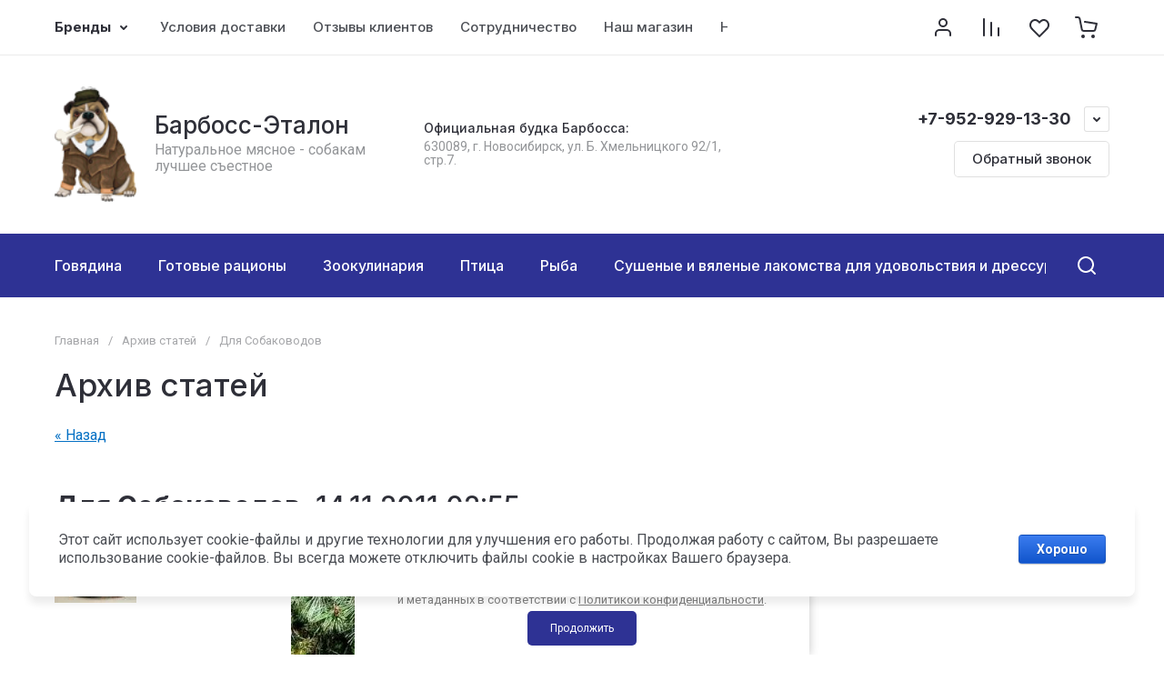

--- FILE ---
content_type: text/css
request_url: https://barboss-etalon.ru/g/templates/shop2/2.130.2/130-8/css/theme.scss.min.css
body_size: 121617
content:
@charset "UTF-8";html.mobile.popover-opened,html.mobile.popover-opened > body{-webkit-overflow-scrolling:touch!important;overflow:auto!important;height:100%!important}.popover-container{position:fixed;top:0;left:0;z-index:10000;width:100%;direction:ltr}.popover-dim{display:none;position:fixed;top:0;right:0;bottom:0;left:0;background:#000;z-index:0;opacity:0}.popover-wrap{display:none;position:relative;box-sizing:border-box;max-width:100%;flex:0 0 auto;margin:auto}.popover-close{z-index:2;position:absolute;top:-15px;right:-15px;width:30px;height:30px;cursor:pointer;background-image:url([data-uri]);background-repeat:no-repeat;background-position:0 0}.popover-body{max-width:100%;box-sizing:border-box;-webkit-border-radius:5px;-moz-border-radius:5px;border-radius:5px;-webkit-box-shadow:0 1px 4px rgba(0,0,0,0.7);-moz-box-shadow:0 1px 4px rgba(0,0,0,0.7);box-shadow:0 1px 4px rgba(0,0,0,0.7);position:relative;display:inline-block;width:350px;padding:20px 40px 35px;vertical-align:middle;border:1px solid #b7b7b7;background:#fff}.popover-body:after,.popover-body:before{content:"";display:table}.popover-body:after{clear:both}.popover-loader{display:none;background:url([data-uri]) no-repeat center rgba(255,255,255,0.8);position:absolute;top:0;right:0;bottom:0;left:0;margin:5px;z-index:1;cursor:pointer}.popover-scrolling{position:fixed;top:0;right:0;bottom:0;left:0;height:100%;width:100%;overflow:auto;z-index:1;display:-webkit-box;display:-moz-box;display:-ms-flexbox;display:-webkit-flex;display:flex;align-items:flex-start;-ms-flex-align:start;padding:20px;box-sizing:border-box}.popover-scrolling.disable{overflow:hidden;z-index:-1}.popover-body .s3_tpl_anketa h3{font-size:18px;margin:0 0 22px -20px;font-weight:400}.popover-body .s3_form_field_type_password,.popover-body .s3_form_field_type_select,.popover-body .s3_form_field_type_text,.popover-body .s3_form_field_type_textarea,.popover-body .s3_form_item_type_captcha input[type=text]{padding:.60769em .76923em}.popover-body .s3_button_large,.popover-body .s3_button_small,.popover-body .s3_button_small:active,.popover-body .s3_button_small:hover{background-color:#f0db76;background-image:-moz-linear-gradient(top,#f4e48d 0,#ecd35f 100%);background-image:-webkit-gradient(linear,0 0,0 100%,from(#f4e48d),to(#ecd35f));background-image:-webkit-linear-gradient(top,#f4e48d,#ecd35f);background-image:-o-linear-gradient(top,#f4e48d,#ecd35f);background-image:linear-gradient(to bottom,#f4e48d 0,#ecd35f 100%);background-repeat:repeat-x;-webkit-border-radius:2px;-moz-border-radius:2px;border-radius:2px;-webkit-box-shadow:0 1px 2px rgba(0,0,0,0.2);-moz-box-shadow:0 1px 2px rgba(0,0,0,0.2);box-shadow:0 1px 2px rgba(0,0,0,0.2);font-size:15px;font-weight:700;line-height:34px;padding:0 16px;cursor:pointer;border:none}.ui-helper-hidden{display:none}.ui-helper-hidden-accessible{border:0;clip:rect(0 0 0 0);height:1px;margin:-1px;overflow:hidden;padding:0;position:absolute;width:1px}.ui-helper-reset{margin:0;padding:0;border:0;outline:0;line-height:1.3;text-decoration:none;font-size:100%;list-style:none}.ui-helper-clearfix:after,.ui-helper-clearfix:before{content:"";display:table;border-collapse:collapse}.ui-helper-clearfix:after{clear:both}.ui-helper-zfix{width:100%;height:100%;top:0;left:0;position:absolute;opacity:0;filter:alpha(Opacity=0)}.ui-front{z-index:100}.ui-state-disabled{cursor:default!important;pointer-events:none}.ui-icon{display:inline-block;vertical-align:middle;margin-top:-.25em;position:relative;text-indent:-99999px;overflow:hidden;background-repeat:no-repeat}.ui-widget-icon-block{left:50%;margin-left:-8px;display:block}.ui-widget-overlay{position:fixed;top:0;left:0;width:100%;height:100%}.ui-datepicker{width:17em;padding:.2em .2em 0;display:none}.ui-datepicker .ui-datepicker-header{position:relative;padding:.2em 0}.ui-datepicker .ui-datepicker-next,.ui-datepicker .ui-datepicker-prev{position:absolute;top:2px;width:1.8em;height:1.8em}.ui-datepicker .ui-datepicker-next-hover,.ui-datepicker .ui-datepicker-prev-hover{top:1px}.ui-datepicker .ui-datepicker-prev{left:2px}.ui-datepicker .ui-datepicker-next{right:2px}.ui-datepicker .ui-datepicker-prev-hover{left:1px}.ui-datepicker .ui-datepicker-next-hover{right:1px}.ui-datepicker .ui-datepicker-next span,.ui-datepicker .ui-datepicker-prev span{display:block;position:absolute;left:50%;margin-left:-8px;top:50%;margin-top:-8px}.ui-datepicker .ui-datepicker-title{margin:0 2.3em;line-height:1.8em;text-align:center}.ui-datepicker .ui-datepicker-title select{font-size:1em;margin:1px 0}.ui-datepicker select.ui-datepicker-month,.ui-datepicker select.ui-datepicker-year{width:45%}.ui-datepicker table{width:100%;font-size:.9em;border-collapse:collapse;margin:0 0 .4em}.ui-datepicker th{padding:.7em .3em;text-align:center;font-weight:700;border:0}.ui-datepicker td{border:0;padding:1px}.ui-datepicker td a,.ui-datepicker td span{display:block;padding:.2em;text-align:right;text-decoration:none}.ui-datepicker .ui-datepicker-buttonpane{background-image:none;margin:.7em 0 0;padding:0 .2em;border-left:0;border-right:0;border-bottom:0}.ui-datepicker .ui-datepicker-buttonpane button{float:right;margin:.5em .2em .4em;cursor:pointer;padding:.2em .6em .3em;width:auto;overflow:visible}.ui-datepicker .ui-datepicker-buttonpane button.ui-datepicker-current{float:left}.ui-datepicker.ui-datepicker-multi{width:auto}.ui-datepicker-multi .ui-datepicker-group{float:left}.ui-datepicker-multi .ui-datepicker-group table{width:95%;margin:0 auto .4em}.ui-datepicker-multi-2 .ui-datepicker-group{width:50%}.ui-datepicker-multi-3 .ui-datepicker-group{width:33.3%}.ui-datepicker-multi-4 .ui-datepicker-group{width:25%}.ui-datepicker-multi .ui-datepicker-group-last .ui-datepicker-header,.ui-datepicker-multi .ui-datepicker-group-middle .ui-datepicker-header{border-left-width:0}.ui-datepicker-multi .ui-datepicker-buttonpane{clear:left}.ui-datepicker-row-break{clear:both;width:100%;font-size:0}.ui-datepicker-rtl{direction:rtl}.ui-datepicker-rtl .ui-datepicker-prev{right:2px;left:auto}.ui-datepicker-rtl .ui-datepicker-next{left:2px;right:auto}.ui-datepicker-rtl .ui-datepicker-prev:hover{right:1px;left:auto}.ui-datepicker-rtl .ui-datepicker-next:hover{left:1px;right:auto}.ui-datepicker-rtl .ui-datepicker-buttonpane{clear:right}.ui-datepicker-rtl .ui-datepicker-buttonpane button{float:left}.ui-datepicker-rtl .ui-datepicker-buttonpane button.ui-datepicker-current,.ui-datepicker-rtl .ui-datepicker-group{float:right}.ui-datepicker-rtl .ui-datepicker-group-last .ui-datepicker-header,.ui-datepicker-rtl .ui-datepicker-group-middle .ui-datepicker-header{border-right-width:0;border-left-width:1px}.ui-datepicker .ui-icon{display:block;text-indent:-99999px;overflow:hidden;background-repeat:no-repeat;left:.5em;top:.3em}.ui-widget{font-family:Arial,Helvetica,sans-serif;font-size:1em}.ui-widget .ui-widget{font-size:1em}.ui-widget button,.ui-widget input,.ui-widget select,.ui-widget textarea{font-family:Arial,Helvetica,sans-serif;font-size:1em}.ui-widget.ui-widget-content{border:1px solid #c5c5c5}.ui-widget-content{border:1px solid #ddd;background:#fff;color:#333}.ui-widget-content a{color:#333}.ui-widget-header{border:1px solid #ddd;background:#e9e9e9;color:#333;font-weight:700}.ui-widget-header a{color:#333}.ui-button,.ui-state-default,.ui-widget-content .ui-state-default,.ui-widget-header .ui-state-default,html .ui-button.ui-state-disabled:active,html .ui-button.ui-state-disabled:hover{border:1px solid #c5c5c5;background:#f6f6f6;font-weight:400;color:#454545}.ui-button,.ui-state-default a,.ui-state-default a:link,.ui-state-default a:visited,a.ui-button,a:link.ui-button,a:visited.ui-button{color:#454545;text-decoration:none}.ui-button:focus,.ui-button:hover,.ui-state-focus,.ui-state-hover,.ui-widget-content .ui-state-focus,.ui-widget-content .ui-state-hover,.ui-widget-header .ui-state-focus,.ui-widget-header .ui-state-hover{border:1px solid #ccc;background:#ededed;font-weight:400;color:#2b2b2b}.ui-state-focus a,.ui-state-focus a:hover,.ui-state-focus a:link,.ui-state-focus a:visited,.ui-state-hover a,.ui-state-hover a:hover,.ui-state-hover a:link,.ui-state-hover a:visited,a.ui-button:focus,a.ui-button:hover{color:#2b2b2b;text-decoration:none}.ui-visual-focus{box-shadow:0 0 3px 1px #5e9ed6}.ui-button.ui-state-active:hover,.ui-button:active,.ui-state-active,.ui-widget-content .ui-state-active,.ui-widget-header .ui-state-active,a.ui-button:active{border:1px solid #003eff;background:#007fff;font-weight:400;color:#fff}.ui-icon-background,.ui-state-active .ui-icon-background{border:#003eff;background-color:#fff}.ui-state-active a,.ui-state-active a:link,.ui-state-active a:visited{color:#fff;text-decoration:none}.ui-state-highlight,.ui-widget-content .ui-state-highlight,.ui-widget-header .ui-state-highlight{border:1px solid #dad55e;background:#fffa90;color:#777620}.ui-state-checked{border:1px solid #dad55e;background:#fffa90}.ui-state-highlight a,.ui-widget-content .ui-state-highlight a,.ui-widget-header .ui-state-highlight a{color:#777620}.ui-state-error,.ui-widget-content .ui-state-error,.ui-widget-header .ui-state-error{border:1px solid #f1a899;background:#fddfdf;color:#5f3f3f}.ui-state-error a,.ui-widget-content .ui-state-error a,.ui-widget-header .ui-state-error a{color:#5f3f3f}.ui-state-error-text,.ui-widget-content .ui-state-error-text,.ui-widget-header .ui-state-error-text{color:#5f3f3f}.ui-priority-primary,.ui-widget-content .ui-priority-primary,.ui-widget-header .ui-priority-primary{font-weight:700}.ui-priority-secondary,.ui-widget-content .ui-priority-secondary,.ui-widget-header .ui-priority-secondary{opacity:.7;filter:alpha(Opacity=70);font-weight:400}.ui-state-disabled,.ui-widget-content .ui-state-disabled,.ui-widget-header .ui-state-disabled{opacity:.35;filter:alpha(Opacity=35);background-image:none}.ui-state-disabled .ui-icon{filter:alpha(Opacity=35)}.ui-icon{width:16px;height:16px}.ui-icon,.ui-widget-content .ui-icon{background-image:url(/g/libs/jqueryui/datepicker-and-slider/css/ui-icons_444444_256x240.png)}.ui-widget-header .ui-icon{background-image:url(/g/libs/jqueryui/datepicker-and-slider/css/ui-icons_444444_256x240.png)}.ui-button:focus .ui-icon,.ui-button:hover .ui-icon,.ui-state-focus .ui-icon,.ui-state-hover .ui-icon{background-image:url(/g/libs/jqueryui/datepicker-and-slider/css/ui-icons_555555_256x240.png)}.ui-button:active .ui-icon,.ui-state-active .ui-icon{background-image:url(/g/libs/jqueryui/datepicker-and-slider/css/ui-icons_ffffff_256x240.png)}.ui-button .ui-state-highlight.ui-icon,.ui-state-highlight .ui-icon{background-image:url(/g/libs/jqueryui/datepicker-and-slider/css/ui-icons_777620_256x240.png)}.ui-state-error .ui-icon,.ui-state-error-text .ui-icon{background-image:url(/g/libs/jqueryui/datepicker-and-slider/css/ui-icons_cc0000_256x240.png)}.ui-button .ui-icon{background-image:url(/g/libs/jqueryui/datepicker-and-slider/css/ui-icons_777777_256x240.png)}.ui-icon-blank{background-position:16px 16px}.ui-icon-caret-1-n{background-position:0 0}.ui-icon-caret-1-ne{background-position:-16px 0}.ui-icon-caret-1-e{background-position:-32px 0}.ui-icon-caret-1-se{background-position:-48px 0}.ui-icon-caret-1-s{background-position:-65px 0}.ui-icon-caret-1-sw{background-position:-80px 0}.ui-icon-caret-1-w{background-position:-96px 0}.ui-icon-caret-1-nw{background-position:-112px 0}.ui-icon-caret-2-n-s{background-position:-128px 0}.ui-icon-caret-2-e-w{background-position:-144px 0}.ui-icon-triangle-1-n{background-position:0 -16px}.ui-icon-triangle-1-ne{background-position:-16px -16px}.ui-icon-triangle-1-e{background-position:-32px -16px}.ui-icon-triangle-1-se{background-position:-48px -16px}.ui-icon-triangle-1-s{background-position:-65px -16px}.ui-icon-triangle-1-sw{background-position:-80px -16px}.ui-icon-triangle-1-w{background-position:-96px -16px}.ui-icon-triangle-1-nw{background-position:-112px -16px}.ui-icon-triangle-2-n-s{background-position:-128px -16px}.ui-icon-triangle-2-e-w{background-position:-144px -16px}.ui-icon-arrow-1-n{background-position:0 -32px}.ui-icon-arrow-1-ne{background-position:-16px -32px}.ui-icon-arrow-1-e{background-position:-32px -32px}.ui-icon-arrow-1-se{background-position:-48px -32px}.ui-icon-arrow-1-s{background-position:-65px -32px}.ui-icon-arrow-1-sw{background-position:-80px -32px}.ui-icon-arrow-1-w{background-position:-96px -32px}.ui-icon-arrow-1-nw{background-position:-112px -32px}.ui-icon-arrow-2-n-s{background-position:-128px -32px}.ui-icon-arrow-2-ne-sw{background-position:-144px -32px}.ui-icon-arrow-2-e-w{background-position:-160px -32px}.ui-icon-arrow-2-se-nw{background-position:-176px -32px}.ui-icon-arrowstop-1-n{background-position:-192px -32px}.ui-icon-arrowstop-1-e{background-position:-208px -32px}.ui-icon-arrowstop-1-s{background-position:-224px -32px}.ui-icon-arrowstop-1-w{background-position:-240px -32px}.ui-icon-arrowthick-1-n{background-position:1px -48px}.ui-icon-arrowthick-1-ne{background-position:-16px -48px}.ui-icon-arrowthick-1-e{background-position:-32px -48px}.ui-icon-arrowthick-1-se{background-position:-48px -48px}.ui-icon-arrowthick-1-s{background-position:-64px -48px}.ui-icon-arrowthick-1-sw{background-position:-80px -48px}.ui-icon-arrowthick-1-w{background-position:-96px -48px}.ui-icon-arrowthick-1-nw{background-position:-112px -48px}.ui-icon-arrowthick-2-n-s{background-position:-128px -48px}.ui-icon-arrowthick-2-ne-sw{background-position:-144px -48px}.ui-icon-arrowthick-2-e-w{background-position:-160px -48px}.ui-icon-arrowthick-2-se-nw{background-position:-176px -48px}.ui-icon-arrowthickstop-1-n{background-position:-192px -48px}.ui-icon-arrowthickstop-1-e{background-position:-208px -48px}.ui-icon-arrowthickstop-1-s{background-position:-224px -48px}.ui-icon-arrowthickstop-1-w{background-position:-240px -48px}.ui-icon-arrowreturnthick-1-w{background-position:0 -64px}.ui-icon-arrowreturnthick-1-n{background-position:-16px -64px}.ui-icon-arrowreturnthick-1-e{background-position:-32px -64px}.ui-icon-arrowreturnthick-1-s{background-position:-48px -64px}.ui-icon-arrowreturn-1-w{background-position:-64px -64px}.ui-icon-arrowreturn-1-n{background-position:-80px -64px}.ui-icon-arrowreturn-1-e{background-position:-96px -64px}.ui-icon-arrowreturn-1-s{background-position:-112px -64px}.ui-icon-arrowrefresh-1-w{background-position:-128px -64px}.ui-icon-arrowrefresh-1-n{background-position:-144px -64px}.ui-icon-arrowrefresh-1-e{background-position:-160px -64px}.ui-icon-arrowrefresh-1-s{background-position:-176px -64px}.ui-icon-arrow-4{background-position:0 -80px}.ui-icon-arrow-4-diag{background-position:-16px -80px}.ui-icon-extlink{background-position:-32px -80px}.ui-icon-newwin{background-position:-48px -80px}.ui-icon-refresh{background-position:-64px -80px}.ui-icon-shuffle{background-position:-80px -80px}.ui-icon-transfer-e-w{background-position:-96px -80px}.ui-icon-transferthick-e-w{background-position:-112px -80px}.ui-icon-folder-collapsed{background-position:0 -96px}.ui-icon-folder-open{background-position:-16px -96px}.ui-icon-document{background-position:-32px -96px}.ui-icon-document-b{background-position:-48px -96px}.ui-icon-note{background-position:-64px -96px}.ui-icon-mail-closed{background-position:-80px -96px}.ui-icon-mail-open{background-position:-96px -96px}.ui-icon-suitcase{background-position:-112px -96px}.ui-icon-comment{background-position:-128px -96px}.ui-icon-person{background-position:-144px -96px}.ui-icon-print{background-position:-160px -96px}.ui-icon-trash{background-position:-176px -96px}.ui-icon-locked{background-position:-192px -96px}.ui-icon-unlocked{background-position:-208px -96px}.ui-icon-bookmark{background-position:-224px -96px}.ui-icon-tag{background-position:-240px -96px}.ui-icon-home{background-position:0 -112px}.ui-icon-flag{background-position:-16px -112px}.ui-icon-calendar{background-position:-32px -112px}.ui-icon-cart{background-position:-48px -112px}.ui-icon-pencil{background-position:-64px -112px}.ui-icon-clock{background-position:-80px -112px}.ui-icon-disk{background-position:-96px -112px}.ui-icon-calculator{background-position:-112px -112px}.ui-icon-zoomin{background-position:-128px -112px}.ui-icon-zoomout{background-position:-144px -112px}.ui-icon-search{background-position:-160px -112px}.ui-icon-wrench{background-position:-176px -112px}.ui-icon-gear{background-position:-192px -112px}.ui-icon-heart{background-position:-208px -112px}.ui-icon-star{background-position:-224px -112px}.ui-icon-link{background-position:-240px -112px}.ui-icon-cancel{background-position:0 -128px}.ui-icon-plus{background-position:-16px -128px}.ui-icon-plusthick{background-position:-32px -128px}.ui-icon-minus{background-position:-48px -128px}.ui-icon-minusthick{background-position:-64px -128px}.ui-icon-close{background-position:-80px -128px}.ui-icon-closethick{background-position:-96px -128px}.ui-icon-key{background-position:-112px -128px}.ui-icon-lightbulb{background-position:-128px -128px}.ui-icon-scissors{background-position:-144px -128px}.ui-icon-clipboard{background-position:-160px -128px}.ui-icon-copy{background-position:-176px -128px}.ui-icon-contact{background-position:-192px -128px}.ui-icon-image{background-position:-208px -128px}.ui-icon-video{background-position:-224px -128px}.ui-icon-script{background-position:-240px -128px}.ui-icon-alert{background-position:0 -144px}.ui-icon-info{background-position:-16px -144px}.ui-icon-notice{background-position:-32px -144px}.ui-icon-help{background-position:-48px -144px}.ui-icon-check{background-position:-64px -144px}.ui-icon-bullet{background-position:-80px -144px}.ui-icon-radio-on{background-position:-96px -144px}.ui-icon-radio-off{background-position:-112px -144px}.ui-icon-pin-w{background-position:-128px -144px}.ui-icon-pin-s{background-position:-144px -144px}.ui-icon-play{background-position:0 -160px}.ui-icon-pause{background-position:-16px -160px}.ui-icon-seek-next{background-position:-32px -160px}.ui-icon-seek-prev{background-position:-48px -160px}.ui-icon-seek-end{background-position:-64px -160px}.ui-icon-seek-start{background-position:-80px -160px}.ui-icon-seek-first{background-position:-80px -160px}.ui-icon-stop{background-position:-96px -160px}.ui-icon-eject{background-position:-112px -160px}.ui-icon-volume-off{background-position:-128px -160px}.ui-icon-volume-on{background-position:-144px -160px}.ui-icon-power{background-position:0 -176px}.ui-icon-signal-diag{background-position:-16px -176px}.ui-icon-signal{background-position:-32px -176px}.ui-icon-battery-0{background-position:-48px -176px}.ui-icon-battery-1{background-position:-64px -176px}.ui-icon-battery-2{background-position:-80px -176px}.ui-icon-battery-3{background-position:-96px -176px}.ui-icon-circle-plus{background-position:0 -192px}.ui-icon-circle-minus{background-position:-16px -192px}.ui-icon-circle-close{background-position:-32px -192px}.ui-icon-circle-triangle-e{background-position:-48px -192px}.ui-icon-circle-triangle-s{background-position:-64px -192px}.ui-icon-circle-triangle-w{background-position:-80px -192px}.ui-icon-circle-triangle-n{background-position:-96px -192px}.ui-icon-circle-arrow-e{background-position:-112px -192px}.ui-icon-circle-arrow-s{background-position:-128px -192px}.ui-icon-circle-arrow-w{background-position:-144px -192px}.ui-icon-circle-arrow-n{background-position:-160px -192px}.ui-icon-circle-zoomin{background-position:-176px -192px}.ui-icon-circle-zoomout{background-position:-192px -192px}.ui-icon-circle-check{background-position:-208px -192px}.ui-icon-circlesmall-plus{background-position:0 -208px}.ui-icon-circlesmall-minus{background-position:-16px -208px}.ui-icon-circlesmall-close{background-position:-32px -208px}.ui-icon-squaresmall-plus{background-position:-48px -208px}.ui-icon-squaresmall-minus{background-position:-64px -208px}.ui-icon-squaresmall-close{background-position:-80px -208px}.ui-icon-grip-dotted-vertical{background-position:0 -224px}.ui-icon-grip-dotted-horizontal{background-position:-16px -224px}.ui-icon-grip-solid-vertical{background-position:-32px -224px}.ui-icon-grip-solid-horizontal{background-position:-48px -224px}.ui-icon-gripsmall-diagonal-se{background-position:-64px -224px}.ui-icon-grip-diagonal-se{background-position:-80px -224px}.ui-corner-all,.ui-corner-left,.ui-corner-tl,.ui-corner-top{border-top-left-radius:3px}.ui-corner-all,.ui-corner-right,.ui-corner-top,.ui-corner-tr{border-top-right-radius:3px}.ui-corner-all,.ui-corner-bl,.ui-corner-bottom,.ui-corner-left{border-bottom-left-radius:3px}.ui-corner-all,.ui-corner-bottom,.ui-corner-br,.ui-corner-right{border-bottom-right-radius:3px}.ui-widget-overlay{background:#aaa;opacity:.3;filter:alpha(Opacity=30)}.ui-widget-shadow{-webkit-box-shadow:0 0 5px #666;box-shadow:0 0 5px #666}#ui-datepicker-div.ui-datepicker{padding:10px;width:auto;border:1px solid rgba(17,85,204,0.6);box-shadow:0 0 3px 0 rgba(17,85,204,0.15)}#ui-datepicker-div.ui-datepicker .ui-datepicker-header{background:0 0!important;border:none;height:26px;margin-bottom:10px}#ui-datepicker-div.ui-datepicker .ui-datepicker-header .ui-datepicker-next,#ui-datepicker-div.ui-datepicker .ui-datepicker-header .ui-datepicker-prev{border:1px solid #c5c5c5;background:#fff;height:24px;width:24px;top:4px}#ui-datepicker-div.ui-datepicker .ui-datepicker-header .ui-datepicker-next span.ui-icon,#ui-datepicker-div.ui-datepicker .ui-datepicker-header .ui-datepicker-prev span.ui-icon{display:none}#ui-datepicker-div.ui-datepicker .ui-datepicker-header .ui-datepicker-prev:after,#ui-datepicker-div.ui-datepicker .ui-datepicker-header .ui-datepicker-prev:before{left:50%;top:50%;border:solid transparent;content:" ";height:0;width:0;position:absolute;pointer-events:none}#ui-datepicker-div.ui-datepicker .ui-datepicker-header .ui-datepicker-prev:before{width:0;height:0;border-style:solid;border-width:6px 6px 6px 0;border-color:transparent #c5c5c5 transparent transparent;margin-top:-6px;margin-left:-3px}#ui-datepicker-div.ui-datepicker .ui-datepicker-header .ui-datepicker-prev:after{width:0;height:0;border-style:solid;border-width:8px 8px 8px 0;border-color:transparent #fff transparent transparent;margin-top:-8px;margin-left:-2px}#ui-datepicker-div.ui-datepicker .ui-datepicker-header .ui-datepicker-prev:hover{left:2px;background-image:none;top:4px;border-color:rgba(17,85,204,0.6)}#ui-datepicker-div.ui-datepicker .ui-datepicker-header .ui-datepicker-prev:hover:before{border-color:transparent #15c transparent transparent}#ui-datepicker-div.ui-datepicker .ui-datepicker-header .ui-datepicker-next:after,#ui-datepicker-div.ui-datepicker .ui-datepicker-header .ui-datepicker-next:before{left:50%;top:50%;border:solid transparent;content:" ";height:0;width:0;position:absolute;pointer-events:none}#ui-datepicker-div.ui-datepicker .ui-datepicker-header .ui-datepicker-next:before{width:0;height:0;border-style:solid;border-width:6px 0 6px 6px;border-color:transparent transparent transparent #c5c5c5;margin-top:-6px;margin-left:-2px}#ui-datepicker-div.ui-datepicker .ui-datepicker-header .ui-datepicker-next:after{width:0;height:0;border-style:solid;border-width:8px 0 8px 8px;border-color:transparent transparent transparent #fff;margin-top:-8px;margin-left:-5px}#ui-datepicker-div.ui-datepicker .ui-datepicker-header .ui-datepicker-next:hover{right:2px}#ui-datepicker-div.ui-datepicker .ui-datepicker-header .ui-datepicker-next:hover:hover{background-image:none;top:4px;border-color:rgba(17,85,204,0.6)}#ui-datepicker-div.ui-datepicker .ui-datepicker-header .ui-datepicker-next:hover:hover:before{border-color:transparent transparent transparent #15c}#ui-datepicker-div.ui-datepicker .ui-datepicker-header .ui-datepicker-title{font:bold 13px Arial,sans-serif;line-height:26px}#ui-datepicker-div.ui-datepicker .ui-datepicker-header .ui-datepicker-title select.ui-datepicker-month,#ui-datepicker-div.ui-datepicker .ui-datepicker-header .ui-datepicker-title select.ui-datepicker-year{width:auto;height:26px;border:1px solid #c5c5c5;border-radius:4px;background:#fff}#ui-datepicker-div.ui-datepicker .ui-datepicker-header .ui-datepicker-title .ui-datepicker-month + .ui-datepicker-year{margin-left:4px}#ui-datepicker-div.ui-datepicker table.ui-datepicker-calendar{border-collapse:collapse;border-spacing:0;margin:0}#ui-datepicker-div.ui-datepicker table.ui-datepicker-calendar tbody tr:first-child td{padding-top:10px!important}#ui-datepicker-div.ui-datepicker table.ui-datepicker-calendar tr th{font:bold 11px Arial,sans-serif;line-height:24px;background:#f5f5f5;color:#333;padding:0 8px;border-top:1px solid #e7e7e7;border-bottom:1px solid #e7e7e7}#ui-datepicker-div.ui-datepicker table.ui-datepicker-calendar tr th:first-child{padding-left:10px}#ui-datepicker-div.ui-datepicker table.ui-datepicker-calendar tr td{padding:0;border-collapse:collapse;border-spacing:0;text-align:center}#ui-datepicker-div.ui-datepicker table.ui-datepicker-calendar tr td a.ui-state-default{border-radius:2px;background:0 0;text-align:center;font:13px Arial,sans-serif;line-height:24px;width:30px;height:24px;padding:0;display:inline-block;border-color:transparent}#ui-datepicker-div.ui-datepicker table.ui-datepicker-calendar tr td a.ui-state-default.ui-state-active,#ui-datepicker-div.ui-datepicker table.ui-datepicker-calendar tr td a.ui-state-default:hover{border-color:#d3d3d3}#ui-datepicker-div.ui-datepicker table.ui-datepicker-calendar tr td a.ui-state-default.ui-state-active{border-color:#15c;font-weight:700;color:#15c}#ui-datepicker-div.ui-datepicker table.ui-datepicker-calendar tr td a.ui-state-default.ui-state-highlight{border-color:#d3d3d3;color:#15c}#ui-datepicker-div.ui-datepicker table.ui-datepicker-calendar tr td.ui-datepicker-unselectable.ui-state-disabled{font:13px Arial,sans-serif;line-height:24px;width:30px;height:24px;padding:0}#ui-datepicker-div.ui-datepicker table.ui-datepicker-calendar tr td.ui-datepicker-unselectable.ui-state-disabled span.ui-state-default{border-radius:2px;border-color:transparent;background:0 0;font:13px Arial,sans-serif;line-height:24px;width:30px;height:24px;padding:0;display:inline-block;text-align:center}.calendar-label.disabled{pointer-events:none;opacity:.5}@font-face{font-family:lg;src:url(/g/libs/lightgallery/v1.2.0/fonts/lg.ttf?22t19m) format("truetype"),url(/g/libs/lightgallery/v1.2.0/fonts/lg.woff?22t19m) format("woff"),url(/g/libs/lightgallery/v1.2.0/fonts/lg.svg?22t19m#lg) format("svg");font-weight:400;font-style:normal;font-display:block}.lg-icon{font-family:lg!important;speak:never;font-style:normal;font-weight:400;font-variant:normal;text-transform:none;line-height:1;-webkit-font-smoothing:antialiased;-moz-osx-font-smoothing:grayscale}.lg-actions .lg-next,.lg-actions .lg-prev{background-color:rgba(0,0,0,0.45);border-radius:2px;color:#999;cursor:pointer;display:block;font-size:22px;margin-top:-10px;padding:8px 10px 9px;position:absolute;top:50%;z-index:10080;border:none;outline:0}.lg-actions .lg-next.disabled,.lg-actions .lg-prev.disabled{pointer-events:none;opacity:.5}.lg-actions .lg-next:hover,.lg-actions .lg-prev:hover{color:#FFF}.lg-actions .lg-next{right:20px}.lg-actions .lg-next:before{content:""}.lg-actions .lg-prev{left:20px}.lg-actions .lg-prev:after{content:""}@-webkit-keyframes lg-right-end{0%,100%{left:0}50%{left:-30px}}@-moz-keyframes lg-right-end{0%,100%{left:0}50%{left:-30px}}@-ms-keyframes lg-right-end{0%,100%{left:0}50%{left:-30px}}@keyframes lg-right-end{0%,100%{left:0}50%{left:-30px}}@-webkit-keyframes lg-left-end{0%,100%{left:0}50%{left:30px}}@-moz-keyframes lg-left-end{0%,100%{left:0}50%{left:30px}}@-ms-keyframes lg-left-end{0%,100%{left:0}50%{left:30px}}@keyframes lg-left-end{0%,100%{left:0}50%{left:30px}}.lg-outer.lg-right-end .lg-object{-webkit-animation:lg-right-end .3s;-o-animation:lg-right-end .3s;animation:lg-right-end .3s;position:relative}.lg-outer.lg-left-end .lg-object{-webkit-animation:lg-left-end .3s;-o-animation:lg-left-end .3s;animation:lg-left-end .3s;position:relative}.lg-toolbar{z-index:10082;left:0;position:absolute;top:0;width:100%;background-color:rgba(0,0,0,0.45)}.lg-toolbar .lg-icon{color:#999;cursor:pointer;float:right;font-size:24px;height:47px;line-height:27px;padding:10px 0;text-align:center;width:50px;text-decoration:none!important;outline:0;background:0 0;border:none;box-shadow:none;-webkit-transition:color .2s linear;-o-transition:color .2s linear;transition:color .2s linear}.lg-toolbar .lg-icon:hover{color:#FFF}.lg-toolbar .lg-close:after{content:""}.lg-toolbar .lg-download:after{content:""}.lg-sub-html{background-color:rgba(0,0,0,0.45);bottom:0;color:#EEE;font-size:16px;left:0;padding:10px 40px;position:fixed;right:0;text-align:center;z-index:10080}.lg-sub-html h4{margin:0;font-size:13px;font-weight:700}.lg-sub-html p{font-size:12px;margin:5px 0 0}#lg-counter{color:#999;display:inline-block;font-size:16px;padding-left:20px;padding-top:12px;vertical-align:middle}.lg-next,.lg-prev,.lg-toolbar{opacity:1;-webkit-transition:-webkit-transform .35s cubic-bezier(0,0,0.25,1) 0s,opacity .35s cubic-bezier(0,0,0.25,1) 0s,color .2s linear;-moz-transition:-moz-transform .35s cubic-bezier(0,0,0.25,1) 0s,opacity .35s cubic-bezier(0,0,0.25,1) 0s,color .2s linear;-o-transition:-o-transform .35s cubic-bezier(0,0,0.25,1) 0s,opacity .35s cubic-bezier(0,0,0.25,1) 0s,color .2s linear;transition:transform .35s cubic-bezier(0,0,0.25,1) 0s,opacity .35s cubic-bezier(0,0,0.25,1) 0s,color .2s linear}.lg-hide-items .lg-prev{opacity:0;-webkit-transform:translate3d(-10px,0,0);transform:translate3d(-10px,0,0)}.lg-hide-items .lg-next{opacity:0;-webkit-transform:translate3d(10px,0,0);transform:translate3d(10px,0,0)}.lg-hide-items .lg-toolbar{opacity:0;-webkit-transform:translate3d(0,-10px,0);transform:translate3d(0,-10px,0)}body:not(.lg-from-hash) .lg-outer.lg-start-zoom .lg-object{-webkit-transform:scale3d(0.5,0.5,0.5);transform:scale3d(0.5,0.5,0.5);opacity:0;-webkit-transition:-webkit-transform 250ms cubic-bezier(0,0,0.25,1) 0s,opacity 250ms cubic-bezier(0,0,0.25,1)!important;-moz-transition:-moz-transform 250ms cubic-bezier(0,0,0.25,1) 0s,opacity 250ms cubic-bezier(0,0,0.25,1)!important;-o-transition:-o-transform 250ms cubic-bezier(0,0,0.25,1) 0s,opacity 250ms cubic-bezier(0,0,0.25,1)!important;transition:transform 250ms cubic-bezier(0,0,0.25,1) 0s,opacity 250ms cubic-bezier(0,0,0.25,1)!important;-webkit-transform-origin:50% 50%;-moz-transform-origin:50% 50%;-ms-transform-origin:50% 50%;transform-origin:50% 50%}body:not(.lg-from-hash) .lg-outer.lg-start-zoom .lg-item.lg-complete .lg-object{-webkit-transform:scale3d(1,1,1);transform:scale3d(1,1,1);opacity:1}.lg-outer .lg-thumb-outer{background-color:#0D0A0A;bottom:0;position:absolute;width:100%;z-index:10080;max-height:350px;-webkit-transform:translate3d(0,100%,0);transform:translate3d(0,100%,0);-webkit-transition:-webkit-transform .25s cubic-bezier(0,0,0.25,1) 0;-moz-transition:-moz-transform .25s cubic-bezier(0,0,0.25,1) 0;-o-transition:-o-transform .25s cubic-bezier(0,0,0.25,1) 0;transition:transform .25s cubic-bezier(0,0,0.25,1) 0}.lg-outer .lg-thumb-outer.lg-grab .lg-thumb-item{cursor:-webkit-grab;cursor:-moz-grab;cursor:-o-grab;cursor:-ms-grab;cursor:grab}.lg-outer .lg-thumb-outer.lg-grabbing .lg-thumb-item{cursor:move;cursor:-webkit-grabbing;cursor:-moz-grabbing;cursor:-o-grabbing;cursor:-ms-grabbing;cursor:grabbing}.lg-outer .lg-thumb-outer.lg-dragging .lg-thumb{-webkit-transition-duration:0!important;transition-duration:0!important}.lg-outer.lg-thumb-open .lg-thumb-outer{-webkit-transform:translate3d(0,0,0);transform:translate3d(0,0,0)}.lg-outer .lg-thumb{padding:10px 0;height:100%;margin-bottom:-5px}.lg-outer .lg-thumb-item{cursor:pointer;float:left;overflow:hidden;height:100%;border:2px solid #FFF;border-radius:4px;margin-bottom:5px}@media (min-width: 1025px){.lg-outer .lg-thumb-item{-webkit-transition:border-color .25s ease;-o-transition:border-color .25s ease;transition:border-color .25s ease}}.lg-outer .lg-thumb-item.active,.lg-outer .lg-thumb-item:hover{border-color:#a90707}.lg-outer .lg-thumb-item img{width:100%;height:100%;object-fit:cover}.lg-outer.lg-has-thumb .lg-item{padding-bottom:120px}.lg-outer.lg-can-toggle .lg-item{padding-bottom:0}.lg-outer.lg-pull-caption-up .lg-sub-html{-webkit-transition:bottom .25s ease;-o-transition:bottom .25s ease;transition:bottom .25s ease}.lg-outer.lg-pull-caption-up.lg-thumb-open .lg-sub-html{bottom:100px}.lg-outer .lg-toogle-thumb{background-color:#0D0A0A;border-radius:2px 2px 0 0;color:#999;cursor:pointer;font-size:24px;height:39px;line-height:27px;padding:5px 0;position:absolute;right:20px;text-align:center;top:-39px;width:50px;outline:0;border:none}.lg-outer .lg-toogle-thumb:after{content:""}.lg-outer .lg-toogle-thumb:hover{color:#FFF}.lg-outer .lg-video-cont{display:inline-block;vertical-align:middle;max-width:1140px;max-height:100%;width:100%;padding:0 5px}.lg-outer .lg-video{width:100%;height:0;padding-bottom:56.25%;overflow:hidden;position:relative}.lg-outer .lg-video .lg-object{display:inline-block;position:absolute;top:0;left:0;width:100%!important;height:100%!important}.lg-outer .lg-video .lg-video-play{width:84px;height:59px;position:absolute;left:50%;top:50%;margin-left:-42px;margin-top:-30px;z-index:10080;cursor:pointer}.lg-outer .lg-has-iframe .lg-video{-webkit-overflow-scrolling:touch;overflow:auto}.lg-outer .lg-has-vimeo .lg-video-play{background:url(../img/vimeo-play.png) no-repeat}.lg-outer .lg-has-vimeo:hover .lg-video-play{background:url(../img/vimeo-play.png) 0 -58px no-repeat}.lg-outer .lg-has-html5 .lg-video-play{background:url(../img/video-play.png) no-repeat;height:64px;margin-left:-32px;margin-top:-32px;width:64px;opacity:.8}.lg-outer .lg-has-html5:hover .lg-video-play{opacity:1}.lg-outer .lg-has-youtube .lg-video-play{background:url(../img/youtube-play.png) no-repeat}.lg-outer .lg-has-youtube:hover .lg-video-play{background:url(../img/youtube-play.png) 0 -60px no-repeat}.lg-outer .lg-video-object{width:100%!important;height:100%!important;position:absolute;top:0;left:0}.lg-outer .lg-has-video .lg-video-object{visibility:hidden}.lg-outer .lg-has-video.lg-video-playing .lg-object,.lg-outer .lg-has-video.lg-video-playing .lg-video-play{display:none}.lg-outer .lg-has-video.lg-video-playing .lg-video-object{visibility:visible}.lg-progress-bar{background-color:#333;height:5px;left:0;position:absolute;top:0;width:100%;z-index:10083;opacity:0;-webkit-transition:opacity 80ms ease 0;-moz-transition:opacity 80ms ease 0;-o-transition:opacity 80ms ease 0;transition:opacity 80ms ease 0}.lg-progress-bar .lg-progress{background-color:#a90707;height:5px;width:0}.lg-progress-bar.lg-start .lg-progress{width:100%}.lg-show-autoplay .lg-progress-bar{opacity:1}.lg-autoplay-button:after{content:""}.lg-show-autoplay .lg-autoplay-button:after{content:""}.lg-outer.lg-css3.lg-zoom-dragging .lg-item.lg-complete.lg-zoomable .lg-image,.lg-outer.lg-css3.lg-zoom-dragging .lg-item.lg-complete.lg-zoomable .lg-img-wrap{-webkit-transition-duration:0;transition-duration:0}.lg-outer.lg-use-transition-for-zoom .lg-item.lg-complete.lg-zoomable .lg-img-wrap{-webkit-transition:-webkit-transform .3s cubic-bezier(0,0,0.25,1) 0;-moz-transition:-moz-transform .3s cubic-bezier(0,0,0.25,1) 0;-o-transition:-o-transform .3s cubic-bezier(0,0,0.25,1) 0;transition:transform .3s cubic-bezier(0,0,0.25,1) 0}.lg-outer.lg-use-left-for-zoom .lg-item.lg-complete.lg-zoomable .lg-img-wrap{-webkit-transition:left .3s cubic-bezier(0,0,0.25,1) 0s,top .3s cubic-bezier(0,0,0.25,1) 0;-moz-transition:left .3s cubic-bezier(0,0,0.25,1) 0s,top .3s cubic-bezier(0,0,0.25,1) 0;-o-transition:left .3s cubic-bezier(0,0,0.25,1) 0s,top .3s cubic-bezier(0,0,0.25,1) 0;transition:left .3s cubic-bezier(0,0,0.25,1) 0s,top .3s cubic-bezier(0,0,0.25,1) 0}.lg-outer .lg-item.lg-complete.lg-zoomable .lg-img-wrap{-webkit-transform:translate3d(0,0,0);transform:translate3d(0,0,0);-webkit-backface-visibility:hidden;-moz-backface-visibility:hidden;backface-visibility:hidden}.lg-outer .lg-item.lg-complete.lg-zoomable .lg-image{-webkit-transform:scale3d(1,1,1);transform:scale3d(1,1,1);-webkit-transition:-webkit-transform .3s cubic-bezier(0,0,0.25,1) 0s,opacity .15s!important;-moz-transition:-moz-transform .3s cubic-bezier(0,0,0.25,1) 0s,opacity .15s!important;-o-transition:-o-transform .3s cubic-bezier(0,0,0.25,1) 0s,opacity .15s!important;transition:transform .3s cubic-bezier(0,0,0.25,1) 0s,opacity .15s!important;-webkit-transform-origin:0 0;-moz-transform-origin:0 0;-ms-transform-origin:0 0;transform-origin:0 0;-webkit-backface-visibility:hidden;-moz-backface-visibility:hidden;backface-visibility:hidden}#lg-zoom-in:after{content:""}#lg-actual-size{font-size:20px}#lg-actual-size:after{content:""}#lg-zoom-out{opacity:.5;pointer-events:none}#lg-zoom-out:after{content:""}.lg-zoomed #lg-zoom-out{opacity:1;pointer-events:auto}.lg-outer .lg-pager-outer{bottom:60px;left:0;position:absolute;right:0;text-align:center;z-index:10080;height:10px}.lg-outer .lg-pager-outer.lg-pager-hover .lg-pager-cont{overflow:visible}.lg-outer .lg-pager-cont{cursor:pointer;display:inline-block;overflow:hidden;position:relative;vertical-align:top;margin:0 5px}.lg-outer .lg-pager-cont:hover .lg-pager-thumb-cont{opacity:1;-webkit-transform:translate3d(0,0,0);transform:translate3d(0,0,0)}.lg-outer .lg-pager-cont.lg-pager-active .lg-pager{box-shadow:0 0 0 2px #fff inset}.lg-outer .lg-pager-thumb-cont{background-color:#fff;color:#FFF;bottom:100%;height:83px;left:0;margin-bottom:20px;margin-left:-60px;opacity:0;padding:5px;position:absolute;width:120px;border-radius:3px;-webkit-transition:opacity .15s ease 0s,-webkit-transform .15s ease 0;-moz-transition:opacity .15s ease 0s,-moz-transform .15s ease 0;-o-transition:opacity .15s ease 0s,-o-transform .15s ease 0;transition:opacity .15s ease 0s,transform .15s ease 0;-webkit-transform:translate3d(0,5px,0);transform:translate3d(0,5px,0)}.lg-outer .lg-pager-thumb-cont img{width:100%;height:100%}.lg-outer .lg-pager{background-color:rgba(255,255,255,0.5);border-radius:50%;box-shadow:0 0 0 8px rgba(255,255,255,0.7) inset;display:block;height:12px;-webkit-transition:box-shadow .3s ease 0;-o-transition:box-shadow .3s ease 0;transition:box-shadow .3s ease 0;width:12px}.lg-outer .lg-pager:focus,.lg-outer .lg-pager:hover{box-shadow:0 0 0 8px #fff inset}.lg-outer .lg-caret{border-left:10px solid transparent;border-right:10px solid transparent;border-top:10px dashed;bottom:-10px;display:inline-block;height:0;left:50%;margin-left:-5px;position:absolute;vertical-align:middle;width:0}.lg-fullscreen:after{content:""}.lg-fullscreen-on .lg-fullscreen:after{content:""}.lg-outer #lg-dropdown-overlay{background-color:rgba(0,0,0,0.25);bottom:0;cursor:default;left:0;position:fixed;right:0;top:0;z-index:10081;opacity:0;visibility:hidden;-webkit-transition:visibility 0 linear 0.18s,opacity .18s linear 0;-o-transition:visibility 0 linear 0.18s,opacity .18s linear 0;transition:visibility 0 linear 0.18s,opacity .18s linear 0}.lg-outer.lg-dropdown-active #lg-dropdown-overlay,.lg-outer.lg-dropdown-active .lg-dropdown{-webkit-transition-delay:0;transition-delay:0;-moz-transform:translate3d(0,0,0);-o-transform:translate3d(0,0,0);-ms-transform:translate3d(0,0,0);-webkit-transform:translate3d(0,0,0);transform:translate3d(0,0,0);opacity:1;visibility:visible}.lg-outer.lg-dropdown-active #lg-share{color:#FFF}.lg-outer .lg-dropdown{background-color:#fff;border-radius:2px;font-size:14px;list-style-type:none;margin:0;padding:10px 0;position:absolute;right:0;text-align:left;top:50px;opacity:0;visibility:hidden;-moz-transform:translate3d(0,5px,0);-o-transform:translate3d(0,5px,0);-ms-transform:translate3d(0,5px,0);-webkit-transform:translate3d(0,5px,0);transform:translate3d(0,5px,0);-webkit-transition:-webkit-transform .18s linear 0s,visibility 0 linear 0.5s,opacity .18s linear 0;-moz-transition:-moz-transform .18s linear 0s,visibility 0 linear 0.5s,opacity .18s linear 0;-o-transition:-o-transform .18s linear 0s,visibility 0 linear 0.5s,opacity .18s linear 0;transition:transform .18s linear 0s,visibility 0 linear 0.5s,opacity .18s linear 0}.lg-outer .lg-dropdown:after{content:"";display:block;height:0;width:0;position:absolute;border:8px solid transparent;border-bottom-color:#FFF;right:16px;top:-16px}.lg-outer .lg-dropdown > li:last-child{margin-bottom:0}.lg-outer .lg-dropdown > li:hover .lg-icon,.lg-outer .lg-dropdown > li:hover a{color:#333}.lg-outer .lg-dropdown a{color:#333;display:block;white-space:pre;padding:4px 12px;font-family:"Open Sans","Helvetica Neue",Helvetica,Arial,sans-serif;font-size:12px}.lg-outer .lg-dropdown a:hover{background-color:rgba(0,0,0,0.07)}.lg-outer .lg-dropdown .lg-dropdown-text{display:inline-block;line-height:1;margin-top:-3px;vertical-align:middle}.lg-outer .lg-dropdown .lg-icon{color:#333;display:inline-block;float:none;font-size:20px;height:auto;line-height:1;margin-right:8px;padding:0;vertical-align:middle;width:auto}.lg-outer,.lg-outer .lg,.lg-outer .lg-inner{height:100%;width:100%}.lg-outer #lg-share{position:relative}.lg-outer #lg-share:after{content:""}.lg-outer #lg-share-facebook .lg-icon{color:#3b5998}.lg-outer #lg-share-facebook .lg-icon:after{content:""}.lg-outer #lg-share-twitter .lg-icon{color:#00aced}.lg-outer #lg-share-twitter .lg-icon:after{content:""}.lg-outer #lg-share-googleplus .lg-icon{color:#dd4b39}.lg-outer #lg-share-googleplus .lg-icon:after{content:""}.lg-outer #lg-share-pinterest .lg-icon{color:#cb2027}.lg-outer #lg-share-pinterest .lg-icon:after{content:""}.lg-outer .lg-img-rotate{position:absolute;padding:0 5px;left:0;right:0;top:0;bottom:0;-webkit-transition:-webkit-transform .3s cubic-bezier(0.32,0,0.67,0) 0;-moz-transition:-moz-transform .3s cubic-bezier(0.32,0,0.67,0) 0;-o-transition:-o-transform .3s cubic-bezier(0.32,0,0.67,0) 0;transition:transform .3s cubic-bezier(0.32,0,0.67,0) 0}.lg-rotate-left:after{content:""}.lg-rotate-right:after{content:""}.lg-icon.lg-flip-hor,.lg-icon.lg-flip-ver{font-size:26px}.lg-flip-ver:after{content:""}.lg-flip-hor:after{content:""}.lg-group:after{content:"";display:table;clear:both}.lg-outer{position:fixed;top:0;left:0;z-index:10050;text-align:left;opacity:0;outline:0;-webkit-transition:opacity .15s ease 0;-o-transition:opacity .15s ease 0;transition:opacity .15s ease 0}.lg-outer *{-webkit-box-sizing:border-box;-moz-box-sizing:border-box;box-sizing:border-box}.lg-outer.lg-visible{opacity:1}.lg-outer.lg-css3 .lg-item.lg-current,.lg-outer.lg-css3 .lg-item.lg-next-slide,.lg-outer.lg-css3 .lg-item.lg-prev-slide{-webkit-transition-duration:inherit!important;transition-duration:inherit!important;-webkit-transition-timing-function:inherit!important;transition-timing-function:inherit!important}.lg-outer.lg-css3.lg-dragging .lg-item.lg-current,.lg-outer.lg-css3.lg-dragging .lg-item.lg-next-slide,.lg-outer.lg-css3.lg-dragging .lg-item.lg-prev-slide{-webkit-transition-duration:0!important;transition-duration:0!important;opacity:1}.lg-outer.lg-grab img.lg-object{cursor:-webkit-grab;cursor:-moz-grab;cursor:-o-grab;cursor:-ms-grab;cursor:grab}.lg-outer.lg-grabbing img.lg-object{cursor:move;cursor:-webkit-grabbing;cursor:-moz-grabbing;cursor:-o-grabbing;cursor:-ms-grabbing;cursor:grabbing}.lg-outer .lg{position:relative;overflow:hidden;margin-left:auto;margin-right:auto;max-width:100%;max-height:100%}.lg-outer .lg-inner{position:absolute;left:0;top:0;white-space:nowrap}.lg-outer .lg-item{background:url(/g/libs/lightgallery/v1.2.0/img/loading.gif) center center no-repeat;display:none!important}.lg-outer.lg-css .lg-current,.lg-outer.lg-css3 .lg-current,.lg-outer.lg-css3 .lg-next-slide,.lg-outer.lg-css3 .lg-prev-slide{display:inline-block!important}.lg-outer .lg-img-wrap,.lg-outer .lg-item{display:inline-block;text-align:center;position:absolute;width:100%;height:100%}.lg-outer .lg-img-wrap:before,.lg-outer .lg-item:before{content:"";display:inline-block;height:50%;width:1px;margin-right:-1px}.lg-outer .lg-img-wrap{position:absolute;padding:0 5px;left:0;right:0;top:0;bottom:0}.lg-outer .lg-item.lg-complete{background-image:none}.lg-outer .lg-item.lg-current{z-index:10060}.lg-outer .lg-image{display:inline-block;vertical-align:middle;max-width:100%;max-height:100%;width:auto!important;height:auto!important}.lg-outer.lg-show-after-load .lg-item .lg-object,.lg-outer.lg-show-after-load .lg-item .lg-video-play{opacity:0;-webkit-transition:opacity .15s ease 0;-o-transition:opacity .15s ease 0;transition:opacity .15s ease 0}.lg-outer.lg-show-after-load .lg-item.lg-complete .lg-object,.lg-outer.lg-show-after-load .lg-item.lg-complete .lg-video-play{opacity:1}.lg-outer .lg-empty-html,.lg-outer.lg-hide-download #lg-download{display:none}.lg-backdrop{position:fixed;top:0;left:0;right:0;bottom:0;z-index:10040;background-color:#000;opacity:0;-webkit-transition:opacity .15s ease 0;-o-transition:opacity .15s ease 0;transition:opacity .15s ease 0}.lg-backdrop.in{opacity:1}.lg-css3.lg-no-trans .lg-current,.lg-css3.lg-no-trans .lg-next-slide,.lg-css3.lg-no-trans .lg-prev-slide{-webkit-transition:none 0 ease 0!important;-moz-transition:none 0 ease 0!important;-o-transition:none 0 ease 0!important;transition:none 0 ease 0!important}.lg-css3.lg-use-css3 .lg-item,.lg-css3.lg-use-left .lg-item{-webkit-backface-visibility:hidden;-moz-backface-visibility:hidden;backface-visibility:hidden}.lg-css3.lg-fade .lg-item{opacity:0}.lg-css3.lg-fade .lg-item.lg-current{opacity:1}.lg-css3.lg-fade .lg-item.lg-current,.lg-css3.lg-fade .lg-item.lg-next-slide,.lg-css3.lg-fade .lg-item.lg-prev-slide{-webkit-transition:opacity .1s ease 0;-moz-transition:opacity .1s ease 0;-o-transition:opacity .1s ease 0;transition:opacity .1s ease 0}.lg-css3.lg-slide.lg-use-css3 .lg-item{opacity:0}.lg-css3.lg-slide.lg-use-css3 .lg-item.lg-prev-slide{-webkit-transform:translate3d(-100%,0,0);transform:translate3d(-100%,0,0)}.lg-css3.lg-slide.lg-use-css3 .lg-item.lg-next-slide{-webkit-transform:translate3d(100%,0,0);transform:translate3d(100%,0,0)}.lg-css3.lg-slide.lg-use-css3 .lg-item.lg-current{-webkit-transform:translate3d(0,0,0);transform:translate3d(0,0,0);opacity:1}.lg-css3.lg-slide.lg-use-css3 .lg-item.lg-current,.lg-css3.lg-slide.lg-use-css3 .lg-item.lg-next-slide,.lg-css3.lg-slide.lg-use-css3 .lg-item.lg-prev-slide{-webkit-transition:-webkit-transform 1s cubic-bezier(0,0,0.25,1) 0s,opacity .1s ease 0;-moz-transition:-moz-transform 1s cubic-bezier(0,0,0.25,1) 0s,opacity .1s ease 0;-o-transition:-o-transform 1s cubic-bezier(0,0,0.25,1) 0s,opacity .1s ease 0;transition:transform 1s cubic-bezier(0,0,0.25,1) 0s,opacity .1s ease 0}.lg-css3.lg-slide.lg-use-left .lg-item{opacity:0;position:absolute;left:0}.lg-css3.lg-slide.lg-use-left .lg-item.lg-prev-slide{left:-100%}.lg-css3.lg-slide.lg-use-left .lg-item.lg-next-slide{left:100%}.lg-css3.lg-slide.lg-use-left .lg-item.lg-current{left:0;opacity:1}.lg-css3.lg-slide.lg-use-left .lg-item.lg-current,.lg-css3.lg-slide.lg-use-left .lg-item.lg-next-slide,.lg-css3.lg-slide.lg-use-left .lg-item.lg-prev-slide{-webkit-transition:left 1s cubic-bezier(0,0,0.25,1) 0s,opacity .1s ease 0;-moz-transition:left 1s cubic-bezier(0,0,0.25,1) 0s,opacity .1s ease 0;-o-transition:left 1s cubic-bezier(0,0,0.25,1) 0s,opacity .1s ease 0;transition:left 1s cubic-bezier(0,0,0.25,1) 0s,opacity .1s ease 0}.tns-outer{padding:0!important}.tns-outer [hidden]{display:none!important}.tns-outer [aria-controls],.tns-outer [data-action]{cursor:pointer}.tns-slider{-webkit-transition:all 0;-moz-transition:all 0;transition:all 0}.tns-slider > .tns-item{-webkit-box-sizing:border-box;-moz-box-sizing:border-box;box-sizing:border-box}.tns-horizontal.tns-subpixel{white-space:nowrap}.tns-horizontal.tns-subpixel > .tns-item{display:inline-block;vertical-align:top;white-space:normal}.tns-horizontal.tns-no-subpixel:after{content:"";display:table;clear:both}.tns-horizontal.tns-no-subpixel > .tns-item{float:left}.tns-horizontal.tns-carousel.tns-no-subpixel > .tns-item{margin-right:-100%}.tns-no-calc{position:relative;left:0}.tns-gallery{position:relative;left:0;min-height:1px}.tns-gallery > .tns-item{position:absolute;left:-100%;-webkit-transition:transform 0s,opacity 0;-moz-transition:transform 0s,opacity 0;transition:transform 0s,opacity 0}.tns-gallery > .tns-slide-active{position:relative;left:auto!important}.tns-gallery > .tns-moving{-webkit-transition:all .25s;-moz-transition:all .25s;transition:all .25s}.tns-autowidth{display:inline-block}.tns-lazy-img{-webkit-transition:opacity .6s;-moz-transition:opacity .6s;transition:opacity .6s;opacity:.6}.tns-lazy-img.tns-complete{opacity:1}.tns-ah{-webkit-transition:height 0;-moz-transition:height 0;transition:height 0}.tns-ovh{overflow:hidden}.tns-visually-hidden{position:absolute;left:-10000em}.tns-transparent{opacity:0;visibility:hidden}.tns-fadeIn{opacity:1;filter:alpha(opacity=100);z-index:0}.tns-normal,.tns-fadeOut{opacity:0;filter:alpha(opacity=0);z-index:-1}.tns-vpfix{white-space:nowrap}.tns-vpfix > div,.tns-vpfix > li{display:inline-block}.tns-t-subp2{margin:0 auto;width:310px;position:relative;height:10px;overflow:hidden}.tns-t-ct{width:2333.3333333%;width:-webkit-calc(100% * 70 / 3);width:-moz-calc(100% * 70 / 3);width:calc(100% * 70 / 3);position:absolute;right:0}.tns-t-ct:after{content:"";display:table;clear:both}.tns-t-ct > div{width:1.4285714%;width:-webkit-calc(100% / 70);width:-moz-calc(100% / 70);width:calc(100% / 70);height:10px;float:left}html.remodal-is-locked{overflow:hidden;touch-action:none}.remodal,[data-remodal-id]{display:none}.remodal-overlay{position:fixed;z-index:1999;top:-5000px;right:-5000px;bottom:-5000px;left:-5000px;display:none}.remodal-wrapper{position:fixed;z-index:2000;top:0;right:0;bottom:0;left:0;display:none;overflow:auto;text-align:center;-webkit-overflow-scrolling:touch}.remodal-wrapper:after{display:inline-block;height:100%;margin-left:-.05em;content:""}.remodal-overlay,.remodal-wrapper{backface-visibility:hidden}.remodal{position:relative;outline:0;text-size-adjust:100%}.remodal-is-initialized{display:inline-block}.remodal-bg.remodal-is-opened,.remodal-bg.remodal-is-opening{filter:blur(3px)}.remodal-overlay{background:rgba(0,0,0,0.35)}.remodal-overlay.remodal-is-closing,.remodal-overlay.remodal-is-opening{animation-duration:.3s;animation-fill-mode:forwards}.remodal-overlay.remodal-is-opening{animation-name:remodal-overlay-opening-keyframes}.remodal-overlay.remodal-is-closing{animation-name:remodal-overlay-closing-keyframes}.remodal-wrapper{padding:10px 10px 0}.remodal{box-sizing:border-box;width:100%;margin-bottom:10px;padding:85px 60px 50px;transform:translate3d(0,0,0);color:#2b2e38;background:#fff}.remodal.remodal-is-closing,.remodal.remodal-is-opening{animation-duration:.3s;animation-fill-mode:forwards}.remodal.remodal-is-opening{animation-name:remodal-opening-keyframes}.remodal.remodal-is-closing{animation-name:remodal-closing-keyframes}.remodal,.remodal-wrapper:after{vertical-align:middle}.remodal-close{position:absolute;top:0;left:0;display:block;overflow:visible;width:35px;height:35px;margin:0;padding:0;cursor:pointer;transition:color .2s;text-decoration:none;color:#95979c;border:0;outline:0;background:0 0}.remodal-close:focus,.remodal-close:hover{color:#2b2e38}.remodal-close:before{font-family:Arial,"Helvetica CY","Nimbus Sans L",sans-serif!important;font-size:25px;line-height:35px;position:absolute;top:0;left:0;display:block;width:35px;content:"×";text-align:center}.remodal-cancel,.remodal-confirm{font:inherit;display:inline-block;overflow:visible;min-width:110px;margin:0;padding:12px 0;cursor:pointer;transition:background .2s;text-align:center;vertical-align:middle;text-decoration:none;border:0;outline:0}.remodal-confirm{color:#fff;background:#81c784}.remodal-confirm:focus,.remodal-confirm:hover{background:#66bb6a}.remodal-cancel{color:#fff;background:#e57373}.remodal-cancel:focus,.remodal-cancel:hover{background:#ef5350}.remodal-cancel::-moz-focus-inner,.remodal-close::-moz-focus-inner,.remodal-confirm::-moz-focus-inner{padding:0;border:0}@keyframes remodal-opening-keyframes{from{transform:scale(1.05);opacity:0}to{transform:none;opacity:1;filter:blur(0)}}@keyframes remodal-closing-keyframes{from{transform:scale(1);opacity:1}to{transform:scale(0.95);opacity:0;filter:blur(0)}}@keyframes remodal-overlay-opening-keyframes{from{opacity:0}to{opacity:1}}@keyframes remodal-overlay-closing-keyframes{from{opacity:1}to{opacity:0}}@media only screen and (min-width: 640px){.remodal{max-width:400px}}.lt-ie9 .remodal-overlay{background:#2b2e38}.lt-ie9 .remodal{width:400px}html{font-family:sans-serif;-ms-text-size-adjust:100%;-webkit-text-size-adjust:100%;overflow-y:scroll}body{margin:0}article,aside,details,figcaption,figure,footer,header,hgroup,main,menu,nav,section,summary{display:block}audio,canvas,progress,video{display:inline-block;vertical-align:baseline}audio:not([controls]){display:none;height:0}[hidden],template{display:none}a{background-color:transparent}a:active,a:hover{outline:0}abbr[title]{border-bottom:1px dotted}b,strong{font-weight:700}dfn{font-style:italic}h1{font-size:2em;margin:.67em 0}mark{background:#ff0;color:#000}small{font-size:80%}sub,sup{font-size:75%;line-height:0;position:relative;vertical-align:baseline}sup{top:-.5em}sub{bottom:-.25em}img{border:0}svg:not(:root){overflow:hidden}figure{margin:1em 40px}hr{box-sizing:content-box;height:0}pre{overflow:auto}code,kbd,pre,samp{font-family:monospace,monospace;font-size:1em}button,input,optgroup,select,textarea{font:inherit;margin:0}button{overflow:visible}button,select{text-transform:none}button,html input[type="button"],input[type="reset"],input[type="submit"]{-webkit-appearance:button;cursor:pointer}button[disabled],html input[disabled]{cursor:default}button::-moz-focus-inner,input::-moz-focus-inner{border:0;padding:0}input{line-height:normal}input[type="checkbox"],input[type="radio"]{box-sizing:border-box;padding:0}input[type="number"]::-webkit-inner-spin-button,input[type="number"]::-webkit-outer-spin-button{height:auto}input[type="search"]{-webkit-appearance:textfield;box-sizing:content-box}input[type="search"]::-webkit-search-cancel-button,input[type="search"]::-webkit-search-decoration{-webkit-appearance:none}fieldset{border:1px solid silver;margin:0 2px;padding:.35em .625em .75em}legend{border:0;padding:0}textarea{overflow:auto}optgroup{font-weight:700}table{border-collapse:collapse}@media print{*{background:transparent!important;color:#000!important;box-shadow:none!important;text-shadow:none!important}a,a:visited{text-decoration:underline}a[href]:after{content:" (" attr(href) ")"}abbr[title]:after{content:" (" attr(title) ")"}pre,blockquote{border:1px solid #999;page-break-inside:avoid}thead{display:table-header-group}tr,img{page-break-inside:avoid}img{max-width:100%!important}@page{margin:.5cm}p,h2,h3{orphans:3;widows:3}h2,h3{page-break-after:avoid}}@media screen and (min-width: 640px){.remodal{max-width:400px}}.remodal-wrapper{padding:0}.hide{display:none}.show{display:block}.invisible{visibility:hidden}.visible{visibility:visible}.reset-indents{padding:0;margin:0}.reset-font{line-height:0;font-size:0}.clear-list{list-style:none;padding:0;margin:0}.clearfix:before,.clearfix:after{display:table;content:"";line-height:0;font-size:0}.clearfix:after{clear:both}.clear{visibility:hidden;clear:both;height:0;font-size:1px;line-height:0}.clear-self::after{display:block;visibility:hidden;clear:both;height:0;content:""}.overflowHidden{overflow:hidden}ins{text-decoration:none}.thumb,.YMaps,.ymaps-map{color:#000}.table{display:table}.table .tr{display:table-row}.table .tr .td{display:table-cell}.table0,.table1,.table2{border-collapse:collapse}.table0 td,.table1 td,.table2 td{padding:.5em}.table1,.table2{border:1px solid var(--tableBorder)}.table1 td,.table1 th,.table2 td,.table2 th{border:1px solid var(--tableBorder)}.table2 th{padding:.5em;color:var(--tableThColor);background:var(--tableThBackground)}.menu-default,.menu-default ul,.menu-default li{padding:0;margin:0;list-style:none}img,textarea,object,object embed,.table-wrapper{max-width:100%}.table-wrapper{overflow:auto}img{height:auto}table img{max-width:none}*{box-sizing:border-box;-webkit-locale:auto;-webkit-tap-highlight-color:rgba(0,0,0,0)}a{text-decoration:underline;color:var(--on_gr_bg_link)}a:hover{text-decoration:none}a img{border-color:var(--on_gr_bg_border_12)}.gr-btn-style,.gr-btn-1,.filter-block .shop2-filter-btns .shop2-filter-go,.lazy-pagelist .lazy-pagelist-btn,.login-form__enter .user-enter-btn,.login-form .user-block__orders .user-orders-btn,.search-form .search-rows__btn .search-btn,.product_columns_2 .product-list.thumbs .product-item .buy-one-click.buy_one_click_action,.product_columns_3 .product-list.thumbs .product-item .buy-one-click.buy_one_click_action,.product_columns_4 .product-list.thumbs .product-item .buy-one-click.buy_one_click_action,.product_columns_5 .product-list.thumbs .product-item .buy-one-click.buy_one_click_action,.product-list.simple .product-item .buy-one-click.buy_one_click_action,.product-list.list .product-item .buy-one-click.buy_one_click_action,.form-block-2__btn,.contacts-popup .contacts-callback-btn__link,.timer-block__btn a,.special-popup__btn a,.gr-btn-2,.shop2-order-form ~ .form-item.form-item-submit button,.cart-popup__btns .gr-order-one-page,.card-product-preview__btns .gr_cart_btn,.gr-btn-3,.gr-field-style input[type="button"],#orderForm input[type="button"],.tpl-field input[type="button"],.shop2-btn.shop2-btn-back,.filter-block .shop2-filter-btns .shop2-filter-reset,.filter-block .gr-filter-more__btn,.login-form__reg .user-reg-btn,.login-form .user-block__logout .user-logout-btn,.search-form .gr-filter-more__btn,.shop2-product-options .option-body .file,.product_columns_2 .product-list.thumbs .product-item .buy-one-click,.product_columns_3 .product-list.thumbs .product-item .buy-one-click,.product_columns_4 .product-list.thumbs .product-item .buy-one-click,.product_columns_5 .product-list.thumbs .product-item .buy-one-click,.product-list.simple .product-item .buy-one-click,.product-list.list .product-item .buy-one-click,.shop2-vendor-folders li a,.shop2-compare-switch a,.folders-submenu a.folders-submenu__prev,.folders-submenu a.folders-submenu__next,.site-header .header-callback-btn a,.site-folders-in-block__items.text_folders .site-folders-in-block__item a,.site-footer .footer-callback-btn a,.site-footer-2 .footer-callback-btn a,.inner-folders li a,.cart-popup__btns .gr_cart_btn,.product-quick-view .shop2-product .form-additional .gr-quick-more-btn,.smart-search-folders__list li a,.smart-search-vendors__list li a,#search-result .search-result-btn,.card-product-preview__btns .card_popup_close,.gr-btn-4,.form-block .tpl-anketa .tpl-field.type-upload .upload-button input,.form-block .tpl-anketa .tpl-field.tpl-field-button button,.gr-icon-btn-1,.tns-controls button,.filter-block .shop2-filter__title-icon,.search-form .row-title__icon,.site-gallery-block__item a .site-gallery-block__icon,.gr-icon-btn-2,.product-quick-view .prev_product_caller,.product-quick-view .next_product_caller,.quick-view-trigger,.gr-icon-btn-3,.top-shop-search__close,#shop2-alert-ok,.shop2-alert-close,.shop2-product-actions dd .close-desc-action,.gr-favorite-popup__close,.remodal .remodal-close-btn,.top-search-popup-close,.burger-block__close,.burger-block .mobile-folders .folder-back__close,.burger-block .mobile-menu .menu-back__close,.burger-search__close,.folders-popup-close,.cart-popup #shop2-cart .popup-product__close a,.product-quick-view .popover-close,.timer-block__close,.product-quick-view2 .popover-close,.shop-product-btn,button.shop2-btn,input[type="button"].shop2-btn,input[type="submit"].shop2-btn,a.shop2-btn,.shop2-btn,.tpl-button,a.tpl-button,.tpl-field button,.tpl-field input[type="file"],.tpl-field input[type="submit"],.gr-field-style button,#orderForm button,.gr-field-style input[type="file"],#orderForm input[type="file"],.gr-field-style input[type="submit"],#orderForm input[type="submit"],.tns-nav button{position:relative;z-index:1;display:inline-flex;align-items:center;justify-content:center;height:auto;min-height:auto;padding:0;background:none;border:none;outline:none;cursor:pointer;text-align:center;text-decoration:none;-moz-appearance:none;-webkit-appearance:none;background-clip:border-box;transition:all .18s linear;border-radius:var(--gr_btn_radius)}.gr-btn-style:before,.gr-btn-1:before,.filter-block .shop2-filter-btns .shop2-filter-go:before,.lazy-pagelist .lazy-pagelist-btn:before,.login-form__enter .user-enter-btn:before,.login-form .user-block__orders .user-orders-btn:before,.search-form .search-rows__btn .search-btn:before,.product_columns_2 .product-list.thumbs .product-item .buy-one-click.buy_one_click_action:before,.product_columns_3 .product-list.thumbs .product-item .buy-one-click.buy_one_click_action:before,.product_columns_4 .product-list.thumbs .product-item .buy-one-click.buy_one_click_action:before,.product_columns_5 .product-list.thumbs .product-item .buy-one-click.buy_one_click_action:before,.product-list.simple .product-item .buy-one-click.buy_one_click_action:before,.product-list.list .product-item .buy-one-click.buy_one_click_action:before,.form-block-2__btn:before,.contacts-popup .contacts-callback-btn__link:before,.timer-block__btn a:before,.special-popup__btn a:before,.gr-btn-2:before,.shop2-order-form ~ .form-item.form-item-submit button:before,.cart-popup__btns .gr-order-one-page:before,.card-product-preview__btns .gr_cart_btn:before,.gr-btn-3:before,.gr-field-style input[type="button"]:before,#orderForm input[type="button"]:before,.tpl-field input[type="button"]:before,.shop2-btn.shop2-btn-back:before,.filter-block .shop2-filter-btns .shop2-filter-reset:before,.filter-block .gr-filter-more__btn:before,.login-form__reg .user-reg-btn:before,.login-form .user-block__logout .user-logout-btn:before,.search-form .gr-filter-more__btn:before,.shop2-product-options .option-body .file:before,.product_columns_2 .product-list.thumbs .product-item .buy-one-click:before,.product_columns_3 .product-list.thumbs .product-item .buy-one-click:before,.product_columns_4 .product-list.thumbs .product-item .buy-one-click:before,.product_columns_5 .product-list.thumbs .product-item .buy-one-click:before,.product-list.simple .product-item .buy-one-click:before,.product-list.list .product-item .buy-one-click:before,.shop2-vendor-folders li a:before,.shop2-compare-switch a:before,.folders-submenu a.folders-submenu__prev:before,.folders-submenu a.folders-submenu__next:before,.site-header .header-callback-btn a:before,.site-folders-in-block__items.text_folders .site-folders-in-block__item a:before,.site-footer .footer-callback-btn a:before,.site-footer-2 .footer-callback-btn a:before,.inner-folders li a:before,.cart-popup__btns .gr_cart_btn:before,.product-quick-view .shop2-product .form-additional .gr-quick-more-btn:before,.smart-search-folders__list li a:before,.smart-search-vendors__list li a:before,#search-result .search-result-btn:before,.card-product-preview__btns .card_popup_close:before,.gr-btn-4:before,.form-block .tpl-anketa .tpl-field.type-upload .upload-button input:before,.form-block .tpl-anketa .tpl-field.tpl-field-button button:before,.gr-icon-btn-1:before,.tns-controls button:before,.filter-block .shop2-filter__title-icon:before,.search-form .row-title__icon:before,.site-gallery-block__item a .site-gallery-block__icon:before,.gr-icon-btn-2:before,.product-quick-view .prev_product_caller:before,.product-quick-view .next_product_caller:before,.quick-view-trigger:before,.gr-icon-btn-3:before,.top-shop-search__close:before,#shop2-alert-ok:before,.shop2-alert-close:before,.shop2-product-actions dd .close-desc-action:before,.gr-favorite-popup__close:before,.remodal .remodal-close-btn:before,.top-search-popup-close:before,.burger-block__close:before,.burger-block .mobile-folders .folder-back__close:before,.burger-block .mobile-menu .menu-back__close:before,.burger-search__close:before,.folders-popup-close:before,.cart-popup #shop2-cart .popup-product__close a:before,.product-quick-view .popover-close:before,.timer-block__close:before,.product-quick-view2 .popover-close:before,.shop-product-btn:before,button.shop2-btn:before,input.shop2-btn[type="button"]:before,input.shop2-btn[type="submit"]:before,a.shop2-btn:before,.shop2-btn:before,.tpl-button:before,a.tpl-button:before,.tpl-field button:before,.tpl-field input[type="file"]:before,.tpl-field input[type="submit"]:before,.gr-field-style button:before,#orderForm button:before,.gr-field-style input[type="file"]:before,#orderForm input[type="file"]:before,.gr-field-style input[type="submit"]:before,#orderForm input[type="submit"]:before,.tns-nav button:before{position:absolute;content:"";top:0;left:0;right:0;bottom:0;z-index:-1;border-radius:var(--gr_btn_radius);transition:all .18s linear;opacity:0;visibility:hidden;background:var(--gr_btn_overlay_15)}.gr-btn-style:hover:before,.gr-btn-1:hover:before,.filter-block .shop2-filter-btns .shop2-filter-go:hover:before,.lazy-pagelist .lazy-pagelist-btn:hover:before,.login-form__enter .user-enter-btn:hover:before,.login-form .user-block__orders .user-orders-btn:hover:before,.search-form .search-rows__btn .search-btn:hover:before,.product_columns_2 .product-list.thumbs .product-item .buy-one-click.buy_one_click_action:hover:before,.product_columns_3 .product-list.thumbs .product-item .buy-one-click.buy_one_click_action:hover:before,.product_columns_4 .product-list.thumbs .product-item .buy-one-click.buy_one_click_action:hover:before,.product_columns_5 .product-list.thumbs .product-item .buy-one-click.buy_one_click_action:hover:before,.product-list.simple .product-item .buy-one-click.buy_one_click_action:hover:before,.product-list.list .product-item .buy-one-click.buy_one_click_action:hover:before,.form-block-2__btn:hover:before,.contacts-popup .contacts-callback-btn__link:hover:before,.timer-block__btn a:hover:before,.special-popup__btn a:hover:before,.gr-btn-2:hover:before,.shop2-order-form ~ .form-item.form-item-submit button:hover:before,.cart-popup__btns .gr-order-one-page:hover:before,.card-product-preview__btns .gr_cart_btn:hover:before,.gr-btn-3:hover:before,.gr-field-style input[type="button"]:hover:before,#orderForm input[type="button"]:hover:before,.tpl-field input[type="button"]:hover:before,.shop2-btn.shop2-btn-back:hover:before,.filter-block .shop2-filter-btns .shop2-filter-reset:hover:before,.filter-block .gr-filter-more__btn:hover:before,.login-form__reg .user-reg-btn:hover:before,.login-form .user-block__logout .user-logout-btn:hover:before,.search-form .gr-filter-more__btn:hover:before,.shop2-product-options .option-body .file:hover:before,.product_columns_2 .product-list.thumbs .product-item .buy-one-click:hover:before,.product_columns_3 .product-list.thumbs .product-item .buy-one-click:hover:before,.product_columns_4 .product-list.thumbs .product-item .buy-one-click:hover:before,.product_columns_5 .product-list.thumbs .product-item .buy-one-click:hover:before,.product-list.simple .product-item .buy-one-click:hover:before,.product-list.list .product-item .buy-one-click:hover:before,.shop2-vendor-folders li a:hover:before,.shop2-compare-switch a:hover:before,.folders-submenu a.folders-submenu__prev:hover:before,.folders-submenu a.folders-submenu__next:hover:before,.site-header .header-callback-btn a:hover:before,.site-folders-in-block__items.text_folders .site-folders-in-block__item a:hover:before,.site-footer .footer-callback-btn a:hover:before,.site-footer-2 .footer-callback-btn a:hover:before,.inner-folders li a:hover:before,.cart-popup__btns .gr_cart_btn:hover:before,.product-quick-view .shop2-product .form-additional .gr-quick-more-btn:hover:before,.smart-search-folders__list li a:hover:before,.smart-search-vendors__list li a:hover:before,#search-result .search-result-btn:hover:before,.card-product-preview__btns .card_popup_close:hover:before,.gr-btn-4:hover:before,.form-block .tpl-anketa .tpl-field.type-upload .upload-button input:hover:before,.form-block .tpl-anketa .tpl-field.tpl-field-button button:hover:before,.gr-icon-btn-1:hover:before,.tns-controls button:hover:before,.filter-block .shop2-filter__title-icon:hover:before,.search-form .row-title__icon:hover:before,.site-gallery-block__item a .site-gallery-block__icon:hover:before,.gr-icon-btn-2:hover:before,.product-quick-view .prev_product_caller:hover:before,.product-quick-view .next_product_caller:hover:before,.quick-view-trigger:hover:before,.gr-icon-btn-3:hover:before,.top-shop-search__close:hover:before,#shop2-alert-ok:hover:before,.shop2-alert-close:hover:before,.shop2-product-actions dd .close-desc-action:hover:before,.gr-favorite-popup__close:hover:before,.remodal .remodal-close-btn:hover:before,.top-search-popup-close:hover:before,.burger-block__close:hover:before,.burger-block .mobile-folders .folder-back__close:hover:before,.burger-block .mobile-menu .menu-back__close:hover:before,.burger-search__close:hover:before,.folders-popup-close:hover:before,.cart-popup #shop2-cart .popup-product__close a:hover:before,.product-quick-view .popover-close:hover:before,.timer-block__close:hover:before,.product-quick-view2 .popover-close:hover:before,.shop-product-btn:hover:before,button.shop2-btn:hover:before,input.shop2-btn[type="button"]:hover:before,input.shop2-btn[type="submit"]:hover:before,a.shop2-btn:hover:before,.shop2-btn:hover:before,.tpl-button:hover:before,a.tpl-button:hover:before,.tpl-field button:hover:before,.tpl-field input[type="file"]:hover:before,.tpl-field input[type="submit"]:hover:before,.gr-field-style button:hover:before,#orderForm button:hover:before,.gr-field-style input[type="file"]:hover:before,#orderForm input[type="file"]:hover:before,.gr-field-style input[type="submit"]:hover:before,#orderForm input[type="submit"]:hover:before,.tns-nav button:hover:before{opacity:1;visibility:visible}.gr-btn-style:active:before,.gr-btn-1:active:before,.filter-block .shop2-filter-btns .shop2-filter-go:active:before,.lazy-pagelist .lazy-pagelist-btn:active:before,.login-form__enter .user-enter-btn:active:before,.login-form .user-block__orders .user-orders-btn:active:before,.search-form .search-rows__btn .search-btn:active:before,.product_columns_2 .product-list.thumbs .product-item .buy-one-click.buy_one_click_action:active:before,.product_columns_3 .product-list.thumbs .product-item .buy-one-click.buy_one_click_action:active:before,.product_columns_4 .product-list.thumbs .product-item .buy-one-click.buy_one_click_action:active:before,.product_columns_5 .product-list.thumbs .product-item .buy-one-click.buy_one_click_action:active:before,.product-list.simple .product-item .buy-one-click.buy_one_click_action:active:before,.product-list.list .product-item .buy-one-click.buy_one_click_action:active:before,.form-block-2__btn:active:before,.contacts-popup .contacts-callback-btn__link:active:before,.timer-block__btn a:active:before,.special-popup__btn a:active:before,.gr-btn-2:active:before,.shop2-order-form ~ .form-item.form-item-submit button:active:before,.cart-popup__btns .gr-order-one-page:active:before,.card-product-preview__btns .gr_cart_btn:active:before,.gr-btn-3:active:before,.gr-field-style input[type="button"]:active:before,#orderForm input[type="button"]:active:before,.tpl-field input[type="button"]:active:before,.shop2-btn.shop2-btn-back:active:before,.filter-block .shop2-filter-btns .shop2-filter-reset:active:before,.filter-block .gr-filter-more__btn:active:before,.login-form__reg .user-reg-btn:active:before,.login-form .user-block__logout .user-logout-btn:active:before,.search-form .gr-filter-more__btn:active:before,.shop2-product-options .option-body .file:active:before,.product_columns_2 .product-list.thumbs .product-item .buy-one-click:active:before,.product_columns_3 .product-list.thumbs .product-item .buy-one-click:active:before,.product_columns_4 .product-list.thumbs .product-item .buy-one-click:active:before,.product_columns_5 .product-list.thumbs .product-item .buy-one-click:active:before,.product-list.simple .product-item .buy-one-click:active:before,.product-list.list .product-item .buy-one-click:active:before,.shop2-vendor-folders li a:active:before,.shop2-compare-switch a:active:before,.folders-submenu a.folders-submenu__prev:active:before,.folders-submenu a.folders-submenu__next:active:before,.site-header .header-callback-btn a:active:before,.site-folders-in-block__items.text_folders .site-folders-in-block__item a:active:before,.site-footer .footer-callback-btn a:active:before,.site-footer-2 .footer-callback-btn a:active:before,.inner-folders li a:active:before,.cart-popup__btns .gr_cart_btn:active:before,.product-quick-view .shop2-product .form-additional .gr-quick-more-btn:active:before,.smart-search-folders__list li a:active:before,.smart-search-vendors__list li a:active:before,#search-result .search-result-btn:active:before,.card-product-preview__btns .card_popup_close:active:before,.gr-btn-4:active:before,.form-block .tpl-anketa .tpl-field.type-upload .upload-button input:active:before,.form-block .tpl-anketa .tpl-field.tpl-field-button button:active:before,.gr-icon-btn-1:active:before,.tns-controls button:active:before,.filter-block .shop2-filter__title-icon:active:before,.search-form .row-title__icon:active:before,.site-gallery-block__item a .site-gallery-block__icon:active:before,.gr-icon-btn-2:active:before,.product-quick-view .prev_product_caller:active:before,.product-quick-view .next_product_caller:active:before,.quick-view-trigger:active:before,.gr-icon-btn-3:active:before,.top-shop-search__close:active:before,#shop2-alert-ok:active:before,.shop2-alert-close:active:before,.shop2-product-actions dd .close-desc-action:active:before,.gr-favorite-popup__close:active:before,.remodal .remodal-close-btn:active:before,.top-search-popup-close:active:before,.burger-block__close:active:before,.burger-block .mobile-folders .folder-back__close:active:before,.burger-block .mobile-menu .menu-back__close:active:before,.burger-search__close:active:before,.folders-popup-close:active:before,.cart-popup #shop2-cart .popup-product__close a:active:before,.product-quick-view .popover-close:active:before,.timer-block__close:active:before,.product-quick-view2 .popover-close:active:before,.shop-product-btn:active:before,button.shop2-btn:active:before,input.shop2-btn[type="button"]:active:before,input.shop2-btn[type="submit"]:active:before,a.shop2-btn:active:before,.shop2-btn:active:before,.tpl-button:active:before,a.tpl-button:active:before,.tpl-field button:active:before,.tpl-field input[type="file"]:active:before,.tpl-field input[type="submit"]:active:before,.gr-field-style button:active:before,#orderForm button:active:before,.gr-field-style input[type="file"]:active:before,#orderForm input[type="file"]:active:before,.gr-field-style input[type="submit"]:active:before,#orderForm input[type="submit"]:active:before,.tns-nav button:active:before{background:var(--gr_btn_overlay_a_05);opacity:1;visibility:visible}.gr-btn-style:active,.gr-btn-1:active,.filter-block .shop2-filter-btns .shop2-filter-go:active,.lazy-pagelist .lazy-pagelist-btn:active,.login-form__enter .user-enter-btn:active,.login-form .user-block__orders .user-orders-btn:active,.search-form .search-rows__btn .search-btn:active,.product_columns_2 .product-list.thumbs .product-item .buy-one-click.buy_one_click_action:active,.product_columns_3 .product-list.thumbs .product-item .buy-one-click.buy_one_click_action:active,.product_columns_4 .product-list.thumbs .product-item .buy-one-click.buy_one_click_action:active,.product_columns_5 .product-list.thumbs .product-item .buy-one-click.buy_one_click_action:active,.product-list.simple .product-item .buy-one-click.buy_one_click_action:active,.product-list.list .product-item .buy-one-click.buy_one_click_action:active,.form-block-2__btn:active,.contacts-popup .contacts-callback-btn__link:active,.timer-block__btn a:active,.special-popup__btn a:active,.gr-btn-2:active,.shop2-order-form ~ .form-item.form-item-submit button:active,.cart-popup__btns .gr-order-one-page:active,.card-product-preview__btns .gr_cart_btn:active,.gr-btn-3:active,.gr-field-style input[type="button"]:active,#orderForm input[type="button"]:active,.tpl-field input[type="button"]:active,.shop2-btn.shop2-btn-back:active,.filter-block .shop2-filter-btns .shop2-filter-reset:active,.filter-block .gr-filter-more__btn:active,.login-form__reg .user-reg-btn:active,.login-form .user-block__logout .user-logout-btn:active,.search-form .gr-filter-more__btn:active,.shop2-product-options .option-body .file:active,.product_columns_2 .product-list.thumbs .product-item .buy-one-click:active,.product_columns_3 .product-list.thumbs .product-item .buy-one-click:active,.product_columns_4 .product-list.thumbs .product-item .buy-one-click:active,.product_columns_5 .product-list.thumbs .product-item .buy-one-click:active,.product-list.simple .product-item .buy-one-click:active,.product-list.list .product-item .buy-one-click:active,.shop2-vendor-folders li a:active,.shop2-compare-switch a:active,.folders-submenu a.folders-submenu__prev:active,.folders-submenu a.folders-submenu__next:active,.site-header .header-callback-btn a:active,.site-folders-in-block__items.text_folders .site-folders-in-block__item a:active,.site-footer .footer-callback-btn a:active,.site-footer-2 .footer-callback-btn a:active,.inner-folders li a:active,.cart-popup__btns .gr_cart_btn:active,.product-quick-view .shop2-product .form-additional .gr-quick-more-btn:active,.smart-search-folders__list li a:active,.smart-search-vendors__list li a:active,#search-result .search-result-btn:active,.card-product-preview__btns .card_popup_close:active,.gr-btn-4:active,.form-block .tpl-anketa .tpl-field.type-upload .upload-button input:active,.form-block .tpl-anketa .tpl-field.tpl-field-button button:active,.gr-icon-btn-1:active,.tns-controls button:active,.filter-block .shop2-filter__title-icon:active,.search-form .row-title__icon:active,.site-gallery-block__item a .site-gallery-block__icon:active,.gr-icon-btn-2:active,.product-quick-view .prev_product_caller:active,.product-quick-view .next_product_caller:active,.quick-view-trigger:active,.gr-icon-btn-3:active,.top-shop-search__close:active,#shop2-alert-ok:active,.shop2-alert-close:active,.shop2-product-actions dd .close-desc-action:active,.gr-favorite-popup__close:active,.remodal .remodal-close-btn:active,.top-search-popup-close:active,.burger-block__close:active,.burger-block .mobile-folders .folder-back__close:active,.burger-block .mobile-menu .menu-back__close:active,.burger-search__close:active,.folders-popup-close:active,.cart-popup #shop2-cart .popup-product__close a:active,.product-quick-view .popover-close:active,.timer-block__close:active,.product-quick-view2 .popover-close:active,.shop-product-btn:active,button.shop2-btn:active,input.shop2-btn[type="button"]:active,input.shop2-btn[type="submit"]:active,a.shop2-btn:active,.shop2-btn:active,.tpl-button:active,a.tpl-button:active,.tpl-field button:active,.tpl-field input[type="file"]:active,.tpl-field input[type="submit"]:active,.gr-field-style button:active,#orderForm button:active,.gr-field-style input[type="file"]:active,#orderForm input[type="file"]:active,.gr-field-style input[type="submit"]:active,#orderForm input[type="submit"]:active,.tns-nav button:active{transition:all .05s linear}.gr-btn-style:active:before,.gr-btn-1:active:before,.filter-block .shop2-filter-btns .shop2-filter-go:active:before,.lazy-pagelist .lazy-pagelist-btn:active:before,.login-form__enter .user-enter-btn:active:before,.login-form .user-block__orders .user-orders-btn:active:before,.search-form .search-rows__btn .search-btn:active:before,.product_columns_2 .product-list.thumbs .product-item .buy-one-click.buy_one_click_action:active:before,.product_columns_3 .product-list.thumbs .product-item .buy-one-click.buy_one_click_action:active:before,.product_columns_4 .product-list.thumbs .product-item .buy-one-click.buy_one_click_action:active:before,.product_columns_5 .product-list.thumbs .product-item .buy-one-click.buy_one_click_action:active:before,.product-list.simple .product-item .buy-one-click.buy_one_click_action:active:before,.product-list.list .product-item .buy-one-click.buy_one_click_action:active:before,.form-block-2__btn:active:before,.contacts-popup .contacts-callback-btn__link:active:before,.timer-block__btn a:active:before,.special-popup__btn a:active:before,.gr-btn-2:active:before,.shop2-order-form ~ .form-item.form-item-submit button:active:before,.cart-popup__btns .gr-order-one-page:active:before,.card-product-preview__btns .gr_cart_btn:active:before,.gr-btn-3:active:before,.gr-field-style input[type="button"]:active:before,#orderForm input[type="button"]:active:before,.tpl-field input[type="button"]:active:before,.shop2-btn.shop2-btn-back:active:before,.filter-block .shop2-filter-btns .shop2-filter-reset:active:before,.filter-block .gr-filter-more__btn:active:before,.login-form__reg .user-reg-btn:active:before,.login-form .user-block__logout .user-logout-btn:active:before,.search-form .gr-filter-more__btn:active:before,.shop2-product-options .option-body .file:active:before,.product_columns_2 .product-list.thumbs .product-item .buy-one-click:active:before,.product_columns_3 .product-list.thumbs .product-item .buy-one-click:active:before,.product_columns_4 .product-list.thumbs .product-item .buy-one-click:active:before,.product_columns_5 .product-list.thumbs .product-item .buy-one-click:active:before,.product-list.simple .product-item .buy-one-click:active:before,.product-list.list .product-item .buy-one-click:active:before,.shop2-vendor-folders li a:active:before,.shop2-compare-switch a:active:before,.folders-submenu a.folders-submenu__prev:active:before,.folders-submenu a.folders-submenu__next:active:before,.site-header .header-callback-btn a:active:before,.site-folders-in-block__items.text_folders .site-folders-in-block__item a:active:before,.site-footer .footer-callback-btn a:active:before,.site-footer-2 .footer-callback-btn a:active:before,.inner-folders li a:active:before,.cart-popup__btns .gr_cart_btn:active:before,.product-quick-view .shop2-product .form-additional .gr-quick-more-btn:active:before,.smart-search-folders__list li a:active:before,.smart-search-vendors__list li a:active:before,#search-result .search-result-btn:active:before,.card-product-preview__btns .card_popup_close:active:before,.gr-btn-4:active:before,.form-block .tpl-anketa .tpl-field.type-upload .upload-button input:active:before,.form-block .tpl-anketa .tpl-field.tpl-field-button button:active:before,.gr-icon-btn-1:active:before,.tns-controls button:active:before,.filter-block .shop2-filter__title-icon:active:before,.search-form .row-title__icon:active:before,.site-gallery-block__item a .site-gallery-block__icon:active:before,.gr-icon-btn-2:active:before,.product-quick-view .prev_product_caller:active:before,.product-quick-view .next_product_caller:active:before,.quick-view-trigger:active:before,.gr-icon-btn-3:active:before,.top-shop-search__close:active:before,#shop2-alert-ok:active:before,.shop2-alert-close:active:before,.shop2-product-actions dd .close-desc-action:active:before,.gr-favorite-popup__close:active:before,.remodal .remodal-close-btn:active:before,.top-search-popup-close:active:before,.burger-block__close:active:before,.burger-block .mobile-folders .folder-back__close:active:before,.burger-block .mobile-menu .menu-back__close:active:before,.burger-search__close:active:before,.folders-popup-close:active:before,.cart-popup #shop2-cart .popup-product__close a:active:before,.product-quick-view .popover-close:active:before,.timer-block__close:active:before,.product-quick-view2 .popover-close:active:before,.shop-product-btn:active:before,button.shop2-btn:active:before,input.shop2-btn[type="button"]:active:before,input.shop2-btn[type="submit"]:active:before,a.shop2-btn:active:before,.shop2-btn:active:before,.tpl-button:active:before,a.tpl-button:active:before,.tpl-field button:active:before,.tpl-field input[type="file"]:active:before,.tpl-field input[type="submit"]:active:before,.gr-field-style button:active:before,#orderForm button:active:before,.gr-field-style input[type="file"]:active:before,#orderForm input[type="file"]:active:before,.gr-field-style input[type="submit"]:active:before,#orderForm input[type="submit"]:active:before,.tns-nav button:active:before{transition:all .05s linear}.gr-large-btn-desktop,.shop-product-btn.type-3,.filter-block .shop2-filter-btns .shop2-filter-go.gr_filter_go,.filter-block .shop2-filter-btns .shop2-filter-reset.gr_filter_reset,.shop2-order-options.shop2-delivery .text-center .shop2-btn,.shop2-delivery .text-center .shop2-btn,.shop2-order-form ~ .form-item.form-item-submit button.shop2-btn,.product-list.simple .product-item .buy-one-click.buy_one_click_action,.gr-buttons__item-list a.large,.gr-buttons__item-list button.large,.site-sale__btn a,.form-block .tpl-anketa .tpl-field.tpl-field-button button.tpl-form-button,.site-footer-2 .footer-callback-btn a.footer-callback-btn__link,.product-quick-view .shop2-product .form-additional .gr-quick-more-btn.gr_quick_more_btn{font-size:16px;line-height:1.125;padding:19px 30px}@media (max-width: 1260px){.gr-large-btn-tablet,.filter-block .shop2-filter-btns .shop2-filter-go.gr_filter_go,.filter-block .shop2-filter-btns .shop2-filter-reset.gr_filter_reset,.shop2-order-options.shop2-delivery .text-center .shop2-btn,.shop2-delivery .text-center .shop2-btn,.shop2-order-form ~ .form-item.form-item-submit button.shop2-btn,.gr-buttons__item-list a.large,.gr-buttons__item-list button.large,.form-block .tpl-anketa .tpl-field.tpl-field-button button.tpl-form-button,.site-footer-2 .footer-callback-btn a.footer-callback-btn__link{font-size:16px;line-height:1.125;padding:19px 30px}}@media (max-width: 767px){.gr-large-btn-mobile,.filter-block .shop2-filter-btns .shop2-filter-go.gr_filter_go,.filter-block .shop2-filter-btns .shop2-filter-reset.gr_filter_reset,.shop2-order-options.shop2-delivery .text-center .shop2-btn,.shop2-delivery .text-center .shop2-btn,.shop2-order-form ~ .form-item.form-item-submit button.shop2-btn,.gr-buttons__item-list a.large,.gr-buttons__item-list button.large,.form-block .tpl-anketa .tpl-field.tpl-field-button button.tpl-form-button,.site-footer-2 .footer-callback-btn a.footer-callback-btn__link{font-size:16px;line-height:1.125;padding:16px 24px}}.gr-medium-btn-desktop,.shop-product-btn,.shop-product-btn.type-2,.gr-btn-1,.filter-block .shop2-filter-btns .shop2-filter-go,.lazy-pagelist .lazy-pagelist-btn,.login-form__enter .user-enter-btn,.login-form .user-block__orders .user-orders-btn,.search-form .search-rows__btn .search-btn,.product_columns_2 .product-list.thumbs .product-item .buy-one-click.buy_one_click_action,.product_columns_3 .product-list.thumbs .product-item .buy-one-click.buy_one_click_action,.product_columns_4 .product-list.thumbs .product-item .buy-one-click.buy_one_click_action,.product_columns_5 .product-list.thumbs .product-item .buy-one-click.buy_one_click_action,.product-list.simple .product-item .buy-one-click.buy_one_click_action,.product-list.list .product-item .buy-one-click.buy_one_click_action,.form-block-2__btn,.contacts-popup .contacts-callback-btn__link,.timer-block__btn a,.special-popup__btn a,.gr-btn-2,.shop2-order-form ~ .form-item.form-item-submit button,.cart-popup__btns .gr-order-one-page,.card-product-preview__btns .gr_cart_btn,.gr-btn-3,.gr-field-style input[type="button"],#orderForm input[type="button"],.tpl-field input[type="button"],.shop2-btn.shop2-btn-back,.filter-block .shop2-filter-btns .shop2-filter-reset,.filter-block .gr-filter-more__btn,.login-form__reg .user-reg-btn,.login-form .user-block__logout .user-logout-btn,.search-form .gr-filter-more__btn,.shop2-product-options .option-body .file,.product_columns_2 .product-list.thumbs .product-item .buy-one-click,.product_columns_3 .product-list.thumbs .product-item .buy-one-click,.product_columns_4 .product-list.thumbs .product-item .buy-one-click,.product_columns_5 .product-list.thumbs .product-item .buy-one-click,.product-list.simple .product-item .buy-one-click,.product-list.list .product-item .buy-one-click,.shop2-vendor-folders li a,.shop2-compare-switch a,.folders-submenu a.folders-submenu__prev,.folders-submenu a.folders-submenu__next,.site-header .header-callback-btn a,.site-folders-in-block__items.text_folders .site-folders-in-block__item a,.site-footer .footer-callback-btn a,.site-footer-2 .footer-callback-btn a,.inner-folders li a,.cart-popup__btns .gr_cart_btn,.product-quick-view .shop2-product .form-additional .gr-quick-more-btn,.smart-search-folders__list li a,.smart-search-vendors__list li a,#search-result .search-result-btn,.card-product-preview__btns .card_popup_close,.gr-btn-4,.form-block .tpl-anketa .tpl-field.type-upload .upload-button input,.form-block .tpl-anketa .tpl-field.tpl-field-button button,button.shop2-btn,input[type="button"].shop2-btn,input[type="submit"].shop2-btn,a.shop2-btn,.shop2-btn,.tpl-button,a.tpl-button,.tpl-field button,.tpl-field input[type="file"],.tpl-field input[type="submit"],.gr-field-style button,#orderForm button,.gr-field-style input[type="file"],#orderForm input[type="file"],.gr-field-style input[type="submit"],#orderForm input[type="submit"],.site-top-slider__btn .gr-btn-1,.site-top-slider__btn .filter-block .shop2-filter-btns .shop2-filter-go,.filter-block .shop2-filter-btns .site-top-slider__btn .shop2-filter-go,.site-top-slider__btn .lazy-pagelist .lazy-pagelist-btn,.lazy-pagelist .site-top-slider__btn .lazy-pagelist-btn,.site-top-slider__btn .login-form__enter .user-enter-btn,.login-form__enter .site-top-slider__btn .user-enter-btn,.site-top-slider__btn .login-form .user-block__orders .user-orders-btn,.login-form .user-block__orders .site-top-slider__btn .user-orders-btn,.site-top-slider__btn .search-form .search-rows__btn .search-btn,.search-form .search-rows__btn .site-top-slider__btn .search-btn,.site-top-slider__btn .product_columns_2 .product-list.thumbs .product-item .buy-one-click.buy_one_click_action,.product_columns_2 .product-list.thumbs .product-item .site-top-slider__btn .buy-one-click.buy_one_click_action,.site-top-slider__btn .product_columns_3 .product-list.thumbs .product-item .buy-one-click.buy_one_click_action,.product_columns_3 .product-list.thumbs .product-item .site-top-slider__btn .buy-one-click.buy_one_click_action,.site-top-slider__btn .product_columns_4 .product-list.thumbs .product-item .buy-one-click.buy_one_click_action,.product_columns_4 .product-list.thumbs .product-item .site-top-slider__btn .buy-one-click.buy_one_click_action,.site-top-slider__btn .product_columns_5 .product-list.thumbs .product-item .buy-one-click.buy_one_click_action,.product_columns_5 .product-list.thumbs .product-item .site-top-slider__btn .buy-one-click.buy_one_click_action,.site-top-slider__btn .product-list.simple .product-item .buy-one-click.buy_one_click_action,.product-list.simple .product-item .site-top-slider__btn .buy-one-click.buy_one_click_action,.site-top-slider__btn .product-list.list .product-item .buy-one-click.buy_one_click_action,.product-list.list .product-item .site-top-slider__btn .buy-one-click.buy_one_click_action,.site-top-slider__btn .form-block-2__btn,.site-top-slider__btn .contacts-popup .contacts-callback-btn__link,.contacts-popup .site-top-slider__btn .contacts-callback-btn__link,.site-top-slider__btn .timer-block__btn a,.timer-block__btn .site-top-slider__btn a,.site-top-slider__btn .special-popup__btn a,.special-popup__btn .site-top-slider__btn a,.product-quick-view .shop2-product .gr-product-options .option-body .file{font-size:16px;line-height:1.125;padding:15px 30px}@media (max-width: 1260px){.gr-medium-btn-tablet,.shop-product-btn,.login-form__enter .user-enter-btn,.login-form__reg .user-reg-btn,.login-form .user-block__orders .user-orders-btn,.login-form .user-block__logout .user-logout-btn,.site-sale__btn a,.cart-popup__btns .gr_cart_btn,.cart-popup__btns .gr-order-one-page,.product-quick-view .shop2-product .gr-product-options .option-body .file,.special-popup__btn a,.card-product-preview__btns .gr_cart_btn,.card-product-preview__btns .card_popup_close{font-size:16px;line-height:1.125;padding:15px 30px}}@media (max-width: 767px){.gr-medium-btn-mobile,.shop-product-btn,.site-actions-2__btn .gr-btn-1,.site-actions-2__btn .filter-block .shop2-filter-btns .shop2-filter-go,.filter-block .shop2-filter-btns .site-actions-2__btn .shop2-filter-go,.site-actions-2__btn .lazy-pagelist .lazy-pagelist-btn,.lazy-pagelist .site-actions-2__btn .lazy-pagelist-btn,.site-actions-2__btn .login-form__enter .user-enter-btn,.login-form__enter .site-actions-2__btn .user-enter-btn,.site-actions-2__btn .login-form .user-block__orders .user-orders-btn,.login-form .user-block__orders .site-actions-2__btn .user-orders-btn,.site-actions-2__btn .search-form .search-rows__btn .search-btn,.search-form .search-rows__btn .site-actions-2__btn .search-btn,.site-actions-2__btn .product_columns_2 .product-list.thumbs .product-item .buy-one-click.buy_one_click_action,.product_columns_2 .product-list.thumbs .product-item .site-actions-2__btn .buy-one-click.buy_one_click_action,.site-actions-2__btn .product_columns_3 .product-list.thumbs .product-item .buy-one-click.buy_one_click_action,.product_columns_3 .product-list.thumbs .product-item .site-actions-2__btn .buy-one-click.buy_one_click_action,.site-actions-2__btn .product_columns_4 .product-list.thumbs .product-item .buy-one-click.buy_one_click_action,.product_columns_4 .product-list.thumbs .product-item .site-actions-2__btn .buy-one-click.buy_one_click_action,.site-actions-2__btn .product_columns_5 .product-list.thumbs .product-item .buy-one-click.buy_one_click_action,.product_columns_5 .product-list.thumbs .product-item .site-actions-2__btn .buy-one-click.buy_one_click_action,.site-actions-2__btn .product-list.simple .product-item .buy-one-click.buy_one_click_action,.product-list.simple .product-item .site-actions-2__btn .buy-one-click.buy_one_click_action,.site-actions-2__btn .product-list.list .product-item .buy-one-click.buy_one_click_action,.product-list.list .product-item .site-actions-2__btn .buy-one-click.buy_one_click_action,.site-actions-2__btn .form-block-2__btn,.site-actions-2__btn .contacts-popup .contacts-callback-btn__link,.contacts-popup .site-actions-2__btn .contacts-callback-btn__link,.site-actions-2__btn .timer-block__btn a,.timer-block__btn .site-actions-2__btn a,.site-actions-2__btn .special-popup__btn a,.special-popup__btn .site-actions-2__btn a,.form-block-2__btn,.contacts-popup .contacts-callback-btn__link,.product-quick-view .shop2-product .gr-product-options .option-body .file,.product-quick-view .shop2-product .form-additional .shop-product-btn:not(.notavailable),.product-quick-view .shop2-product .form-additional .gr-quick-more-btn.gr_quick_more_btn,.special-popup__btn a,.card-product-preview__btns .gr_cart_btn,.card-product-preview__btns .card_popup_close{font-size:16px;line-height:1.125;padding:12px 20px}}.gr-small-btn-desktop,.shop-product-btn.type-1,.shop2-btn.shop2-btn-back,.filter-block .gr-filter-more__btn,.search-form .gr-filter-more__btn,.shop2-product-options .option-body .file,.product-list.list .product-item .shop-product-btn.notavailable,.product-list.list .product-item .buy-one-click,.product-list.list .product-item .buy-one-click.buy_one_click_action,.shop2-vendor-folders li a,.shop2-compare-switch a,.folders-submenu a.folders-submenu__prev,.folders-submenu a.folders-submenu__next,.gr-buttons__item-list a.small,.gr-buttons__item-list button.small,.site-header .header-callback-btn a,.site-folders-in-block__items.text_folders .site-folders-in-block__item a,.site-reviews-2__btn a.site_reviews_2_btn,.site-footer .footer-callback-btn a,.site-footer-2 .footer-callback-btn a,.inner-folders li a,.smart-search-folders__list li a,.smart-search-vendors__list li a,#search-result .search-result-btn{font-size:15px;line-height:1.2;padding:11px 20px}@media (max-width: 1260px){.gr-small-btn-tablet,.filter-block .gr-filter-more__btn,.search-form .gr-filter-more__btn,.shop2-product-options .option-body .file,.product-list.list .product-item .shop-product-btn.notavailable,.product-list.list .product-item .buy-one-click,.product-list.list .product-item .buy-one-click.buy_one_click_action,.shop2-vendor-folders li a,.folders-submenu a.folders-submenu__prev,.folders-submenu a.folders-submenu__next,.gr-buttons__item-list a.small,.gr-buttons__item-list button.small,.site-top-slider__btn .gr-btn-1,.site-top-slider__btn .filter-block .shop2-filter-btns .shop2-filter-go,.filter-block .shop2-filter-btns .site-top-slider__btn .shop2-filter-go,.site-top-slider__btn .lazy-pagelist .lazy-pagelist-btn,.lazy-pagelist .site-top-slider__btn .lazy-pagelist-btn,.site-top-slider__btn .login-form__enter .user-enter-btn,.login-form__enter .site-top-slider__btn .user-enter-btn,.site-top-slider__btn .login-form .user-block__orders .user-orders-btn,.login-form .user-block__orders .site-top-slider__btn .user-orders-btn,.site-top-slider__btn .search-form .search-rows__btn .search-btn,.search-form .search-rows__btn .site-top-slider__btn .search-btn,.site-top-slider__btn .product_columns_2 .product-list.thumbs .product-item .buy-one-click.buy_one_click_action,.product_columns_2 .product-list.thumbs .product-item .site-top-slider__btn .buy-one-click.buy_one_click_action,.site-top-slider__btn .product_columns_3 .product-list.thumbs .product-item .buy-one-click.buy_one_click_action,.product_columns_3 .product-list.thumbs .product-item .site-top-slider__btn .buy-one-click.buy_one_click_action,.site-top-slider__btn .product_columns_4 .product-list.thumbs .product-item .buy-one-click.buy_one_click_action,.product_columns_4 .product-list.thumbs .product-item .site-top-slider__btn .buy-one-click.buy_one_click_action,.site-top-slider__btn .product_columns_5 .product-list.thumbs .product-item .buy-one-click.buy_one_click_action,.product_columns_5 .product-list.thumbs .product-item .site-top-slider__btn .buy-one-click.buy_one_click_action,.site-top-slider__btn .product-list.simple .product-item .buy-one-click.buy_one_click_action,.product-list.simple .product-item .site-top-slider__btn .buy-one-click.buy_one_click_action,.site-top-slider__btn .product-list.list .product-item .buy-one-click.buy_one_click_action,.product-list.list .product-item .site-top-slider__btn .buy-one-click.buy_one_click_action,.site-top-slider__btn .form-block-2__btn,.site-top-slider__btn .contacts-popup .contacts-callback-btn__link,.contacts-popup .site-top-slider__btn .contacts-callback-btn__link,.site-top-slider__btn .timer-block__btn a,.timer-block__btn .site-top-slider__btn a,.site-top-slider__btn .special-popup__btn a,.special-popup__btn .site-top-slider__btn a,.site-folders-in-block__items.text_folders .site-folders-in-block__item a,.site-reviews-2__btn a.site_reviews_2_btn,.inner-folders li a,.smart-search-folders__list li a,.smart-search-vendors__list li a,#search-result .search-result-btn{font-size:15px;line-height:1.2;padding:11px 20px}}@media (max-width: 767px){.gr-small-btn-mobile,.filter-block .gr-filter-more__btn,.search-form .gr-filter-more__btn,.shop2-product-options .option-body .file,.favorite-clean-btn .gr-favorite-popup-btn,.gr-favorite-popup__clear,.product_columns_2 .product-list.thumbs .product-item .shop-product-btn.notavailable,.product_columns_2 .product-list.thumbs .product-item .buy-one-click,.product_columns_2 .product-list.thumbs .product-item .buy-one-click.buy_one_click_action,.product_columns_3 .product-list.thumbs .product-item .shop-product-btn.notavailable,.product_columns_3 .product-list.thumbs .product-item .buy-one-click,.product_columns_3 .product-list.thumbs .product-item .buy-one-click.buy_one_click_action,.product_columns_4 .product-list.thumbs .product-item .shop-product-btn.notavailable,.product_columns_5 .product-list.thumbs .product-item .shop-product-btn.notavailable,.product-list.simple .product-item .shop-product-btn.notavailable,.product-list.simple .product-item .buy-one-click,.product-list.simple .product-item .buy-one-click.buy_one_click_action,.product-list.list .product-item .shop-product-btn.notavailable,.product-list.list .product-item .buy-one-click,.product-list.list .product-item .buy-one-click.buy_one_click_action,.shop2-vendor-folders li a,.folders-submenu a.folders-submenu__prev,.folders-submenu a.folders-submenu__next,.gr-buttons__item-list a.small,.gr-buttons__item-list button.small,.site-top-slider__btn .gr-btn-1,.site-top-slider__btn .filter-block .shop2-filter-btns .shop2-filter-go,.filter-block .shop2-filter-btns .site-top-slider__btn .shop2-filter-go,.site-top-slider__btn .lazy-pagelist .lazy-pagelist-btn,.lazy-pagelist .site-top-slider__btn .lazy-pagelist-btn,.site-top-slider__btn .login-form__enter .user-enter-btn,.login-form__enter .site-top-slider__btn .user-enter-btn,.site-top-slider__btn .login-form .user-block__orders .user-orders-btn,.login-form .user-block__orders .site-top-slider__btn .user-orders-btn,.site-top-slider__btn .search-form .search-rows__btn .search-btn,.search-form .search-rows__btn .site-top-slider__btn .search-btn,.site-top-slider__btn .product_columns_2 .product-list.thumbs .product-item .buy-one-click.buy_one_click_action,.product_columns_2 .product-list.thumbs .product-item .site-top-slider__btn .buy-one-click.buy_one_click_action,.site-top-slider__btn .product_columns_3 .product-list.thumbs .product-item .buy-one-click.buy_one_click_action,.product_columns_3 .product-list.thumbs .product-item .site-top-slider__btn .buy-one-click.buy_one_click_action,.site-top-slider__btn .product_columns_4 .product-list.thumbs .product-item .buy-one-click.buy_one_click_action,.product_columns_4 .product-list.thumbs .product-item .site-top-slider__btn .buy-one-click.buy_one_click_action,.site-top-slider__btn .product_columns_5 .product-list.thumbs .product-item .buy-one-click.buy_one_click_action,.product_columns_5 .product-list.thumbs .product-item .site-top-slider__btn .buy-one-click.buy_one_click_action,.site-top-slider__btn .product-list.simple .product-item .buy-one-click.buy_one_click_action,.product-list.simple .product-item .site-top-slider__btn .buy-one-click.buy_one_click_action,.site-top-slider__btn .product-list.list .product-item .buy-one-click.buy_one_click_action,.product-list.list .product-item .site-top-slider__btn .buy-one-click.buy_one_click_action,.site-top-slider__btn .form-block-2__btn,.site-top-slider__btn .contacts-popup .contacts-callback-btn__link,.contacts-popup .site-top-slider__btn .contacts-callback-btn__link,.site-top-slider__btn .timer-block__btn a,.timer-block__btn .site-top-slider__btn a,.site-top-slider__btn .special-popup__btn a,.special-popup__btn .site-top-slider__btn a,.site-folders-in-block__items.text_folders .site-folders-in-block__item a,.site-actions__btn .gr-btn-1,.site-actions__btn .filter-block .shop2-filter-btns .shop2-filter-go,.filter-block .shop2-filter-btns .site-actions__btn .shop2-filter-go,.site-actions__btn .lazy-pagelist .lazy-pagelist-btn,.lazy-pagelist .site-actions__btn .lazy-pagelist-btn,.site-actions__btn .login-form__enter .user-enter-btn,.login-form__enter .site-actions__btn .user-enter-btn,.site-actions__btn .login-form .user-block__orders .user-orders-btn,.login-form .user-block__orders .site-actions__btn .user-orders-btn,.site-actions__btn .search-form .search-rows__btn .search-btn,.search-form .search-rows__btn .site-actions__btn .search-btn,.site-actions__btn .product_columns_2 .product-list.thumbs .product-item .buy-one-click.buy_one_click_action,.product_columns_2 .product-list.thumbs .product-item .site-actions__btn .buy-one-click.buy_one_click_action,.site-actions__btn .product_columns_3 .product-list.thumbs .product-item .buy-one-click.buy_one_click_action,.product_columns_3 .product-list.thumbs .product-item .site-actions__btn .buy-one-click.buy_one_click_action,.site-actions__btn .product_columns_4 .product-list.thumbs .product-item .buy-one-click.buy_one_click_action,.product_columns_4 .product-list.thumbs .product-item .site-actions__btn .buy-one-click.buy_one_click_action,.site-actions__btn .product_columns_5 .product-list.thumbs .product-item .buy-one-click.buy_one_click_action,.product_columns_5 .product-list.thumbs .product-item .site-actions__btn .buy-one-click.buy_one_click_action,.site-actions__btn .product-list.simple .product-item .buy-one-click.buy_one_click_action,.product-list.simple .product-item .site-actions__btn .buy-one-click.buy_one_click_action,.site-actions__btn .product-list.list .product-item .buy-one-click.buy_one_click_action,.product-list.list .product-item .site-actions__btn .buy-one-click.buy_one_click_action,.site-actions__btn .form-block-2__btn,.site-actions__btn .contacts-popup .contacts-callback-btn__link,.contacts-popup .site-actions__btn .contacts-callback-btn__link,.site-actions__btn .timer-block__btn a,.timer-block__btn .site-actions__btn a,.site-actions__btn .special-popup__btn a,.special-popup__btn .site-actions__btn a,.site-sale__btn a,.site-reviews-2__btn a.site_reviews_2_btn,.inner-folders li a,.timer-block__btn a,.smart-search-folders__list li a,.smart-search-vendors__list li a,#search-result .search-result-btn{font-size:14px;line-height:1.2;padding:11px 16px}}.gr-large-icon-btn-desktop,.gr-icon-buttons .large{width:60px;height:60px;min-height:60px}@media (max-width: 1260px){.gr-large-icon-btn-tablet,.gr-icon-buttons .large{width:56px;height:56px;min-height:56px}}@media (max-width: 767px){.gr-large-icon-btn-mobile,.gr-icon-buttons .large{width:52px;height:52px;min-height:52px}}.gr-medium-icon-btn-desktop,.gr-icon-btn-1,.tns-controls button,.filter-block .shop2-filter__title-icon,.search-form .row-title__icon,.site-gallery-block__item a .site-gallery-block__icon,.gr-icon-btn-2,.product-quick-view .prev_product_caller,.product-quick-view .next_product_caller,.quick-view-trigger,.gr-icon-btn-3,.top-shop-search__close,#shop2-alert-ok,.shop2-alert-close,.shop2-product-actions dd .close-desc-action,.gr-favorite-popup__close,.remodal .remodal-close-btn,.top-search-popup-close,.burger-block__close,.burger-block .mobile-folders .folder-back__close,.burger-block .mobile-menu .menu-back__close,.burger-search__close,.folders-popup-close,.cart-popup #shop2-cart .popup-product__close a,.product-quick-view .popover-close,.timer-block__close,.product-quick-view2 .popover-close,.site-top-slider .tns-controls button{width:50px;height:50px;min-height:50px}@media (max-width: 1260px){.gr-medium-icon-btn-tablet,.gr-icon-btn-1,.tns-controls button,.filter-block .shop2-filter__title-icon,.search-form .row-title__icon,.site-gallery-block__item a .site-gallery-block__icon,.gr-icon-btn-2,.product-quick-view .prev_product_caller,.product-quick-view .next_product_caller,.quick-view-trigger,.gr-icon-btn-3,.top-shop-search__close,#shop2-alert-ok,.shop2-alert-close,.shop2-product-actions dd .close-desc-action,.gr-favorite-popup__close,.remodal .remodal-close-btn,.top-search-popup-close,.burger-block__close,.burger-block .mobile-folders .folder-back__close,.burger-block .mobile-menu .menu-back__close,.burger-search__close,.folders-popup-close,.cart-popup #shop2-cart .popup-product__close a,.product-quick-view .popover-close,.timer-block__close,.product-quick-view2 .popover-close,.site-top-slider .tns-controls button{width:48px;height:48px;min-height:48px}}@media (max-width: 767px){.gr-medium-icon-btn-mobile,.gr-icon-btn-1,.tns-controls button,.filter-block .shop2-filter__title-icon,.search-form .row-title__icon,.site-gallery-block__item a .site-gallery-block__icon,.gr-icon-btn-2,.product-quick-view .prev_product_caller,.product-quick-view .next_product_caller,.quick-view-trigger,.gr-icon-btn-3,.top-shop-search__close,#shop2-alert-ok,.shop2-alert-close,.shop2-product-actions dd .close-desc-action,.gr-favorite-popup__close,.remodal .remodal-close-btn,.top-search-popup-close,.burger-block__close,.burger-block .mobile-folders .folder-back__close,.burger-block .mobile-menu .menu-back__close,.burger-search__close,.folders-popup-close,.cart-popup #shop2-cart .popup-product__close a,.product-quick-view .popover-close,.timer-block__close,.product-quick-view2 .popover-close,.link-top-btn .gr-icon-btn-1,.link-top-btn .tns-controls button,.tns-controls .link-top-btn button,.link-top-btn .filter-block .shop2-filter__title-icon,.filter-block .link-top-btn .shop2-filter__title-icon,.link-top-btn .search-form .row-title__icon,.search-form .link-top-btn .row-title__icon,.link-top-btn .site-gallery-block__item a .site-gallery-block__icon,.site-gallery-block__item a .link-top-btn .site-gallery-block__icon,.site-top-slider .tns-controls button{width:46px;height:46px;min-height:46px}}.gr-small-icon-btn-desktop,#shop2-alert-ok,.shop2-alert-close,.shop2-product-actions dd .close-desc-action,.gr-favorite-popup__close,.product-list.list .product-item .quick-view-trigger,.remodal .remodal-close-btn,.gr-icon-buttons .small,.burger-block__close,.burger-block .mobile-folders .folder-back__close,.burger-block .mobile-menu .menu-back__close,.burger-search__close,.site-top-slider__body.small_slider .tns-controls button,.cart-popup #shop2-cart .popup-product__close a,.product-quick-view .popover-close,.timer-block__close,.product-quick-view2 .popover-close{width:40px;height:40px;min-height:40px}@media (max-width: 1260px){.gr-small-icon-btn-tablet,#shop2-alert-ok,.shop2-alert-close,.shop2-product-actions dd .close-desc-action,.gr-favorite-popup__close,.product-list.list .product-item .quick-view-trigger,.remodal .remodal-close-btn,.gr-icon-buttons .small,.site-top-slider__body.small_slider .tns-controls button,.product-quick-view .popover-close,.timer-block__close,.product-quick-view2 .popover-close{width:36px;height:36px;min-height:36px}}@media (max-width: 767px){.gr-small-icon-btn-mobile,#shop2-alert-ok,.shop2-alert-close,.shop2-product-actions dd .close-desc-action,.gr-favorite-popup__close,.product-list.list .product-item .quick-view-trigger,.remodal .remodal-close-btn,.gr-icon-buttons .small,.site-top-slider__body.small_slider .tns-controls button,.product-quick-view .popover-close,.timer-block__close,.product-quick-view2 .popover-close{width:30px;height:30px;min-height:30px}}.gr-btn-icon-left span,.shop2-btn.shop2-btn-back span,.shop2-panel .shop-panel-content a span,.folders-submenu a.folders-submenu__prev span,.icon-btns2 .gr-btn-1 span,.icon-btns2 .filter-block .shop2-filter-btns .shop2-filter-go span,.filter-block .shop2-filter-btns .icon-btns2 .shop2-filter-go span,.icon-btns2 .lazy-pagelist .lazy-pagelist-btn span,.lazy-pagelist .icon-btns2 .lazy-pagelist-btn span,.icon-btns2 .login-form__enter .user-enter-btn span,.login-form__enter .icon-btns2 .user-enter-btn span,.icon-btns2 .login-form .user-block__orders .user-orders-btn span,.login-form .user-block__orders .icon-btns2 .user-orders-btn span,.icon-btns2 .search-form .search-rows__btn .search-btn span,.search-form .search-rows__btn .icon-btns2 .search-btn span,.icon-btns2 .product_columns_2 .product-list.thumbs .product-item .buy-one-click.buy_one_click_action span,.product_columns_2 .product-list.thumbs .product-item .icon-btns2 .buy-one-click.buy_one_click_action span,.icon-btns2 .product_columns_3 .product-list.thumbs .product-item .buy-one-click.buy_one_click_action span,.product_columns_3 .product-list.thumbs .product-item .icon-btns2 .buy-one-click.buy_one_click_action span,.icon-btns2 .product_columns_4 .product-list.thumbs .product-item .buy-one-click.buy_one_click_action span,.product_columns_4 .product-list.thumbs .product-item .icon-btns2 .buy-one-click.buy_one_click_action span,.icon-btns2 .product_columns_5 .product-list.thumbs .product-item .buy-one-click.buy_one_click_action span,.product_columns_5 .product-list.thumbs .product-item .icon-btns2 .buy-one-click.buy_one_click_action span,.icon-btns2 .product-list.simple .product-item .buy-one-click.buy_one_click_action span,.product-list.simple .product-item .icon-btns2 .buy-one-click.buy_one_click_action span,.icon-btns2 .product-list.list .product-item .buy-one-click.buy_one_click_action span,.product-list.list .product-item .icon-btns2 .buy-one-click.buy_one_click_action span,.icon-btns2 .form-block-2__btn span,.icon-btns2 .contacts-popup .contacts-callback-btn__link span,.contacts-popup .icon-btns2 .contacts-callback-btn__link span,.icon-btns2 .timer-block__btn a span,.timer-block__btn .icon-btns2 a span,.icon-btns2 .special-popup__btn a span,.special-popup__btn .icon-btns2 a span,.icon-btns2 .gr-btn-2 span,.icon-btns2 .shop2-order-form ~ .form-item.form-item-submit button span,.shop2-order-form ~ .form-item.form-item-submit .icon-btns2 button span,.icon-btns2 .cart-popup__btns .gr-order-one-page span,.cart-popup__btns .icon-btns2 .gr-order-one-page span,.icon-btns2 .card-product-preview__btns .gr_cart_btn span,.card-product-preview__btns .icon-btns2 .gr_cart_btn span,.icon-btns2 .gr-btn-3 span,.icon-btns2 .gr-field-style input[type="button"] span,.icon-btns2 #orderForm input[type="button"] span,.gr-field-style .icon-btns2 input[type="button"] span,.icon-btns2 .tpl-field input[type="button"] span,.tpl-field .icon-btns2 input[type="button"] span,.icon-btns2 .shop2-btn.shop2-btn-back span,.icon-btns2 .filter-block .shop2-filter-btns .shop2-filter-reset span,.filter-block .shop2-filter-btns .icon-btns2 .shop2-filter-reset span,.icon-btns2 .filter-block .gr-filter-more__btn span,.filter-block .icon-btns2 .gr-filter-more__btn span,.icon-btns2 .login-form__reg .user-reg-btn span,.login-form__reg .icon-btns2 .user-reg-btn span,.icon-btns2 .login-form .user-block__logout .user-logout-btn span,.login-form .user-block__logout .icon-btns2 .user-logout-btn span,.icon-btns2 .search-form .gr-filter-more__btn span,.search-form .icon-btns2 .gr-filter-more__btn span,.icon-btns2 .shop2-product-options .option-body .file span,.shop2-product-options .option-body .icon-btns2 .file span,.icon-btns2 .product_columns_2 .product-list.thumbs .product-item .buy-one-click span,.product_columns_2 .product-list.thumbs .product-item .icon-btns2 .buy-one-click span,.icon-btns2 .product_columns_3 .product-list.thumbs .product-item .buy-one-click span,.product_columns_3 .product-list.thumbs .product-item .icon-btns2 .buy-one-click span,.icon-btns2 .product_columns_4 .product-list.thumbs .product-item .buy-one-click span,.product_columns_4 .product-list.thumbs .product-item .icon-btns2 .buy-one-click span,.icon-btns2 .product_columns_5 .product-list.thumbs .product-item .buy-one-click span,.product_columns_5 .product-list.thumbs .product-item .icon-btns2 .buy-one-click span,.icon-btns2 .product-list.simple .product-item .buy-one-click span,.product-list.simple .product-item .icon-btns2 .buy-one-click span,.icon-btns2 .product-list.list .product-item .buy-one-click span,.product-list.list .product-item .icon-btns2 .buy-one-click span,.icon-btns2 .shop2-vendor-folders li a span,.shop2-vendor-folders li .icon-btns2 a span,.icon-btns2 .shop2-compare-switch a span,.shop2-compare-switch .icon-btns2 a span,.icon-btns2 .folders-submenu a.folders-submenu__prev span,.folders-submenu .icon-btns2 a.folders-submenu__prev span,.icon-btns2 .folders-submenu a.folders-submenu__next span,.folders-submenu .icon-btns2 a.folders-submenu__next span,.icon-btns2 .site-header .header-callback-btn a span,.site-header .header-callback-btn .icon-btns2 a span,.icon-btns2 .site-folders-in-block__items.text_folders .site-folders-in-block__item a span,.site-folders-in-block__items.text_folders .site-folders-in-block__item .icon-btns2 a span,.icon-btns2 .site-footer .footer-callback-btn a span,.site-footer .footer-callback-btn .icon-btns2 a span,.icon-btns2 .site-footer-2 .footer-callback-btn a span,.site-footer-2 .footer-callback-btn .icon-btns2 a span,.icon-btns2 .inner-folders li a span,.inner-folders li .icon-btns2 a span,.icon-btns2 .cart-popup__btns .gr_cart_btn span,.cart-popup__btns .icon-btns2 .gr_cart_btn span,.icon-btns2 .product-quick-view .shop2-product .form-additional .gr-quick-more-btn span,.product-quick-view .shop2-product .form-additional .icon-btns2 .gr-quick-more-btn span,.icon-btns2 .smart-search-folders__list li a span,.smart-search-folders__list li .icon-btns2 a span,.icon-btns2 .smart-search-vendors__list li a span,.smart-search-vendors__list li .icon-btns2 a span,.icon-btns2 #search-result .search-result-btn span,#search-result .icon-btns2 .search-result-btn span,.icon-btns2 .card-product-preview__btns .card_popup_close span,.card-product-preview__btns .icon-btns2 .card_popup_close span,.burger-block .burger-cabinet-btn span,.cart-popup__cleanup a span{position:relative;vertical-align:top;display:inline-block;padding-left:36px}.gr-btn-icon-left span svg,.shop2-btn.shop2-btn-back span svg,.shop2-panel .shop-panel-content a span svg,.folders-submenu a.folders-submenu__prev span svg,.icon-btns2 .gr-btn-1 span svg,.icon-btns2 .filter-block .shop2-filter-btns .shop2-filter-go span svg,.filter-block .shop2-filter-btns .icon-btns2 .shop2-filter-go span svg,.icon-btns2 .lazy-pagelist .lazy-pagelist-btn span svg,.lazy-pagelist .icon-btns2 .lazy-pagelist-btn span svg,.icon-btns2 .login-form__enter .user-enter-btn span svg,.login-form__enter .icon-btns2 .user-enter-btn span svg,.icon-btns2 .login-form .user-block__orders .user-orders-btn span svg,.login-form .user-block__orders .icon-btns2 .user-orders-btn span svg,.icon-btns2 .search-form .search-rows__btn .search-btn span svg,.search-form .search-rows__btn .icon-btns2 .search-btn span svg,.icon-btns2 .product_columns_2 .product-list.thumbs .product-item .buy-one-click.buy_one_click_action span svg,.product_columns_2 .product-list.thumbs .product-item .icon-btns2 .buy-one-click.buy_one_click_action span svg,.icon-btns2 .product_columns_3 .product-list.thumbs .product-item .buy-one-click.buy_one_click_action span svg,.product_columns_3 .product-list.thumbs .product-item .icon-btns2 .buy-one-click.buy_one_click_action span svg,.icon-btns2 .product_columns_4 .product-list.thumbs .product-item .buy-one-click.buy_one_click_action span svg,.product_columns_4 .product-list.thumbs .product-item .icon-btns2 .buy-one-click.buy_one_click_action span svg,.icon-btns2 .product_columns_5 .product-list.thumbs .product-item .buy-one-click.buy_one_click_action span svg,.product_columns_5 .product-list.thumbs .product-item .icon-btns2 .buy-one-click.buy_one_click_action span svg,.icon-btns2 .product-list.simple .product-item .buy-one-click.buy_one_click_action span svg,.product-list.simple .product-item .icon-btns2 .buy-one-click.buy_one_click_action span svg,.icon-btns2 .product-list.list .product-item .buy-one-click.buy_one_click_action span svg,.product-list.list .product-item .icon-btns2 .buy-one-click.buy_one_click_action span svg,.icon-btns2 .form-block-2__btn span svg,.icon-btns2 .contacts-popup .contacts-callback-btn__link span svg,.contacts-popup .icon-btns2 .contacts-callback-btn__link span svg,.icon-btns2 .timer-block__btn a span svg,.timer-block__btn .icon-btns2 a span svg,.icon-btns2 .special-popup__btn a span svg,.special-popup__btn .icon-btns2 a span svg,.icon-btns2 .gr-btn-2 span svg,.icon-btns2 .shop2-order-form ~ .form-item.form-item-submit button span svg,.shop2-order-form ~ .form-item.form-item-submit .icon-btns2 button span svg,.icon-btns2 .cart-popup__btns .gr-order-one-page span svg,.cart-popup__btns .icon-btns2 .gr-order-one-page span svg,.icon-btns2 .card-product-preview__btns .gr_cart_btn span svg,.card-product-preview__btns .icon-btns2 .gr_cart_btn span svg,.icon-btns2 .gr-btn-3 span svg,.icon-btns2 .gr-field-style input[type="button"] span svg,.icon-btns2 #orderForm input[type="button"] span svg,.gr-field-style .icon-btns2 input[type="button"] span svg,.icon-btns2 .tpl-field input[type="button"] span svg,.tpl-field .icon-btns2 input[type="button"] span svg,.icon-btns2 .shop2-btn.shop2-btn-back span svg,.icon-btns2 .filter-block .shop2-filter-btns .shop2-filter-reset span svg,.filter-block .shop2-filter-btns .icon-btns2 .shop2-filter-reset span svg,.icon-btns2 .filter-block .gr-filter-more__btn span svg,.filter-block .icon-btns2 .gr-filter-more__btn span svg,.icon-btns2 .login-form__reg .user-reg-btn span svg,.login-form__reg .icon-btns2 .user-reg-btn span svg,.icon-btns2 .login-form .user-block__logout .user-logout-btn span svg,.login-form .user-block__logout .icon-btns2 .user-logout-btn span svg,.icon-btns2 .search-form .gr-filter-more__btn span svg,.search-form .icon-btns2 .gr-filter-more__btn span svg,.icon-btns2 .shop2-product-options .option-body .file span svg,.shop2-product-options .option-body .icon-btns2 .file span svg,.icon-btns2 .product_columns_2 .product-list.thumbs .product-item .buy-one-click span svg,.product_columns_2 .product-list.thumbs .product-item .icon-btns2 .buy-one-click span svg,.icon-btns2 .product_columns_3 .product-list.thumbs .product-item .buy-one-click span svg,.product_columns_3 .product-list.thumbs .product-item .icon-btns2 .buy-one-click span svg,.icon-btns2 .product_columns_4 .product-list.thumbs .product-item .buy-one-click span svg,.product_columns_4 .product-list.thumbs .product-item .icon-btns2 .buy-one-click span svg,.icon-btns2 .product_columns_5 .product-list.thumbs .product-item .buy-one-click span svg,.product_columns_5 .product-list.thumbs .product-item .icon-btns2 .buy-one-click span svg,.icon-btns2 .product-list.simple .product-item .buy-one-click span svg,.product-list.simple .product-item .icon-btns2 .buy-one-click span svg,.icon-btns2 .product-list.list .product-item .buy-one-click span svg,.product-list.list .product-item .icon-btns2 .buy-one-click span svg,.icon-btns2 .shop2-vendor-folders li a span svg,.shop2-vendor-folders li .icon-btns2 a span svg,.icon-btns2 .shop2-compare-switch a span svg,.shop2-compare-switch .icon-btns2 a span svg,.icon-btns2 .folders-submenu a.folders-submenu__prev span svg,.folders-submenu .icon-btns2 a.folders-submenu__prev span svg,.icon-btns2 .folders-submenu a.folders-submenu__next span svg,.folders-submenu .icon-btns2 a.folders-submenu__next span svg,.icon-btns2 .site-header .header-callback-btn a span svg,.site-header .header-callback-btn .icon-btns2 a span svg,.icon-btns2 .site-folders-in-block__items.text_folders .site-folders-in-block__item a span svg,.site-folders-in-block__items.text_folders .site-folders-in-block__item .icon-btns2 a span svg,.icon-btns2 .site-footer .footer-callback-btn a span svg,.site-footer .footer-callback-btn .icon-btns2 a span svg,.icon-btns2 .site-footer-2 .footer-callback-btn a span svg,.site-footer-2 .footer-callback-btn .icon-btns2 a span svg,.icon-btns2 .inner-folders li a span svg,.inner-folders li .icon-btns2 a span svg,.icon-btns2 .cart-popup__btns .gr_cart_btn span svg,.cart-popup__btns .icon-btns2 .gr_cart_btn span svg,.icon-btns2 .product-quick-view .shop2-product .form-additional .gr-quick-more-btn span svg,.product-quick-view .shop2-product .form-additional .icon-btns2 .gr-quick-more-btn span svg,.icon-btns2 .smart-search-folders__list li a span svg,.smart-search-folders__list li .icon-btns2 a span svg,.icon-btns2 .smart-search-vendors__list li a span svg,.smart-search-vendors__list li .icon-btns2 a span svg,.icon-btns2 #search-result .search-result-btn span svg,#search-result .icon-btns2 .search-result-btn span svg,.icon-btns2 .card-product-preview__btns .card_popup_close span svg,.card-product-preview__btns .icon-btns2 .card_popup_close span svg,.burger-block .burger-cabinet-btn span svg,.cart-popup__cleanup a span svg{position:absolute;top:50%;left:0;width:30px;height:30px;transform:translateY(-50%) rotate(0.001deg);transition:all .18s linear}.gr-btn-icon-left-2 span{position:relative;vertical-align:top;display:inline-block;padding-left:36px}.gr-btn-icon-left-2 span i{position:absolute;top:50%;left:0;width:30px;height:30px;transform:translateY(-50%) rotate(0.001deg);transition:all .18s linear}.gr-btn-icon-right span,.filter-block .shop2-filter-btns .shop2-filter-reset.gr_filter_reset span,.sorting-panel .filter-popup-btn span,.sorting-wrap .sorting-button span,.sorting-wrap .sorting-block__title span,.lazy-pagelist .lazy-pagelist-btn span,.shop2-product-options .option-body .file span,a.shop2-compare-delete span,.folders-submenu a.folders-submenu__next span,.icon-btns .gr-btn-1 span,.icon-btns .filter-block .shop2-filter-btns .shop2-filter-go span,.filter-block .shop2-filter-btns .icon-btns .shop2-filter-go span,.icon-btns .lazy-pagelist .lazy-pagelist-btn span,.lazy-pagelist .icon-btns .lazy-pagelist-btn span,.icon-btns .login-form__enter .user-enter-btn span,.login-form__enter .icon-btns .user-enter-btn span,.icon-btns .login-form .user-block__orders .user-orders-btn span,.login-form .user-block__orders .icon-btns .user-orders-btn span,.icon-btns .search-form .search-rows__btn .search-btn span,.search-form .search-rows__btn .icon-btns .search-btn span,.icon-btns .product_columns_2 .product-list.thumbs .product-item .buy-one-click.buy_one_click_action span,.product_columns_2 .product-list.thumbs .product-item .icon-btns .buy-one-click.buy_one_click_action span,.icon-btns .product_columns_3 .product-list.thumbs .product-item .buy-one-click.buy_one_click_action span,.product_columns_3 .product-list.thumbs .product-item .icon-btns .buy-one-click.buy_one_click_action span,.icon-btns .product_columns_4 .product-list.thumbs .product-item .buy-one-click.buy_one_click_action span,.product_columns_4 .product-list.thumbs .product-item .icon-btns .buy-one-click.buy_one_click_action span,.icon-btns .product_columns_5 .product-list.thumbs .product-item .buy-one-click.buy_one_click_action span,.product_columns_5 .product-list.thumbs .product-item .icon-btns .buy-one-click.buy_one_click_action span,.icon-btns .product-list.simple .product-item .buy-one-click.buy_one_click_action span,.product-list.simple .product-item .icon-btns .buy-one-click.buy_one_click_action span,.icon-btns .product-list.list .product-item .buy-one-click.buy_one_click_action span,.product-list.list .product-item .icon-btns .buy-one-click.buy_one_click_action span,.icon-btns .form-block-2__btn span,.icon-btns .contacts-popup .contacts-callback-btn__link span,.contacts-popup .icon-btns .contacts-callback-btn__link span,.icon-btns .timer-block__btn a span,.timer-block__btn .icon-btns a span,.icon-btns .special-popup__btn a span,.special-popup__btn .icon-btns a span,.icon-btns .gr-btn-2 span,.icon-btns .shop2-order-form ~ .form-item.form-item-submit button span,.shop2-order-form ~ .form-item.form-item-submit .icon-btns button span,.icon-btns .cart-popup__btns .gr-order-one-page span,.cart-popup__btns .icon-btns .gr-order-one-page span,.icon-btns .card-product-preview__btns .gr_cart_btn span,.card-product-preview__btns .icon-btns .gr_cart_btn span,.icon-btns .gr-btn-3 span,.icon-btns .gr-field-style input[type="button"] span,.icon-btns #orderForm input[type="button"] span,.gr-field-style .icon-btns input[type="button"] span,.icon-btns .tpl-field input[type="button"] span,.tpl-field .icon-btns input[type="button"] span,.icon-btns .shop2-btn.shop2-btn-back span,.icon-btns .filter-block .shop2-filter-btns .shop2-filter-reset span,.filter-block .shop2-filter-btns .icon-btns .shop2-filter-reset span,.icon-btns .filter-block .gr-filter-more__btn span,.filter-block .icon-btns .gr-filter-more__btn span,.icon-btns .login-form__reg .user-reg-btn span,.login-form__reg .icon-btns .user-reg-btn span,.icon-btns .login-form .user-block__logout .user-logout-btn span,.login-form .user-block__logout .icon-btns .user-logout-btn span,.icon-btns .search-form .gr-filter-more__btn span,.search-form .icon-btns .gr-filter-more__btn span,.icon-btns .shop2-product-options .option-body .file span,.shop2-product-options .option-body .icon-btns .file span,.icon-btns .product_columns_2 .product-list.thumbs .product-item .buy-one-click span,.product_columns_2 .product-list.thumbs .product-item .icon-btns .buy-one-click span,.icon-btns .product_columns_3 .product-list.thumbs .product-item .buy-one-click span,.product_columns_3 .product-list.thumbs .product-item .icon-btns .buy-one-click span,.icon-btns .product_columns_4 .product-list.thumbs .product-item .buy-one-click span,.product_columns_4 .product-list.thumbs .product-item .icon-btns .buy-one-click span,.icon-btns .product_columns_5 .product-list.thumbs .product-item .buy-one-click span,.product_columns_5 .product-list.thumbs .product-item .icon-btns .buy-one-click span,.icon-btns .product-list.simple .product-item .buy-one-click span,.product-list.simple .product-item .icon-btns .buy-one-click span,.icon-btns .product-list.list .product-item .buy-one-click span,.product-list.list .product-item .icon-btns .buy-one-click span,.icon-btns .shop2-vendor-folders li a span,.shop2-vendor-folders li .icon-btns a span,.icon-btns .shop2-compare-switch a span,.shop2-compare-switch .icon-btns a span,.icon-btns .folders-submenu a.folders-submenu__prev span,.folders-submenu .icon-btns a.folders-submenu__prev span,.icon-btns .folders-submenu a.folders-submenu__next span,.folders-submenu .icon-btns a.folders-submenu__next span,.icon-btns .site-header .header-callback-btn a span,.site-header .header-callback-btn .icon-btns a span,.icon-btns .site-folders-in-block__items.text_folders .site-folders-in-block__item a span,.site-folders-in-block__items.text_folders .site-folders-in-block__item .icon-btns a span,.icon-btns .site-footer .footer-callback-btn a span,.site-footer .footer-callback-btn .icon-btns a span,.icon-btns .site-footer-2 .footer-callback-btn a span,.site-footer-2 .footer-callback-btn .icon-btns a span,.icon-btns .inner-folders li a span,.inner-folders li .icon-btns a span,.icon-btns .cart-popup__btns .gr_cart_btn span,.cart-popup__btns .icon-btns .gr_cart_btn span,.icon-btns .product-quick-view .shop2-product .form-additional .gr-quick-more-btn span,.product-quick-view .shop2-product .form-additional .icon-btns .gr-quick-more-btn span,.icon-btns .smart-search-folders__list li a span,.smart-search-folders__list li .icon-btns a span,.icon-btns .smart-search-vendors__list li a span,.smart-search-vendors__list li .icon-btns a span,.icon-btns #search-result .search-result-btn span,#search-result .icon-btns .search-result-btn span,.icon-btns .card-product-preview__btns .card_popup_close span,.card-product-preview__btns .icon-btns .card_popup_close span,.form-block-2__btn span,.contacts-popup .contacts-callback-btn__link span{position:relative;vertical-align:top;display:inline-block;padding-right:36px}.gr-btn-icon-right span svg,.filter-block .shop2-filter-btns .shop2-filter-reset.gr_filter_reset span svg,.sorting-panel .filter-popup-btn span svg,.sorting-wrap .sorting-button span svg,.sorting-wrap .sorting-block__title span svg,.lazy-pagelist .lazy-pagelist-btn span svg,.shop2-product-options .option-body .file span svg,a.shop2-compare-delete span svg,.folders-submenu a.folders-submenu__next span svg,.icon-btns .gr-btn-1 span svg,.icon-btns .filter-block .shop2-filter-btns .shop2-filter-go span svg,.filter-block .shop2-filter-btns .icon-btns .shop2-filter-go span svg,.icon-btns .lazy-pagelist .lazy-pagelist-btn span svg,.lazy-pagelist .icon-btns .lazy-pagelist-btn span svg,.icon-btns .login-form__enter .user-enter-btn span svg,.login-form__enter .icon-btns .user-enter-btn span svg,.icon-btns .login-form .user-block__orders .user-orders-btn span svg,.login-form .user-block__orders .icon-btns .user-orders-btn span svg,.icon-btns .search-form .search-rows__btn .search-btn span svg,.search-form .search-rows__btn .icon-btns .search-btn span svg,.icon-btns .product_columns_2 .product-list.thumbs .product-item .buy-one-click.buy_one_click_action span svg,.product_columns_2 .product-list.thumbs .product-item .icon-btns .buy-one-click.buy_one_click_action span svg,.icon-btns .product_columns_3 .product-list.thumbs .product-item .buy-one-click.buy_one_click_action span svg,.product_columns_3 .product-list.thumbs .product-item .icon-btns .buy-one-click.buy_one_click_action span svg,.icon-btns .product_columns_4 .product-list.thumbs .product-item .buy-one-click.buy_one_click_action span svg,.product_columns_4 .product-list.thumbs .product-item .icon-btns .buy-one-click.buy_one_click_action span svg,.icon-btns .product_columns_5 .product-list.thumbs .product-item .buy-one-click.buy_one_click_action span svg,.product_columns_5 .product-list.thumbs .product-item .icon-btns .buy-one-click.buy_one_click_action span svg,.icon-btns .product-list.simple .product-item .buy-one-click.buy_one_click_action span svg,.product-list.simple .product-item .icon-btns .buy-one-click.buy_one_click_action span svg,.icon-btns .product-list.list .product-item .buy-one-click.buy_one_click_action span svg,.product-list.list .product-item .icon-btns .buy-one-click.buy_one_click_action span svg,.icon-btns .form-block-2__btn span svg,.icon-btns .contacts-popup .contacts-callback-btn__link span svg,.contacts-popup .icon-btns .contacts-callback-btn__link span svg,.icon-btns .timer-block__btn a span svg,.timer-block__btn .icon-btns a span svg,.icon-btns .special-popup__btn a span svg,.special-popup__btn .icon-btns a span svg,.icon-btns .gr-btn-2 span svg,.icon-btns .shop2-order-form ~ .form-item.form-item-submit button span svg,.shop2-order-form ~ .form-item.form-item-submit .icon-btns button span svg,.icon-btns .cart-popup__btns .gr-order-one-page span svg,.cart-popup__btns .icon-btns .gr-order-one-page span svg,.icon-btns .card-product-preview__btns .gr_cart_btn span svg,.card-product-preview__btns .icon-btns .gr_cart_btn span svg,.icon-btns .gr-btn-3 span svg,.icon-btns .gr-field-style input[type="button"] span svg,.icon-btns #orderForm input[type="button"] span svg,.gr-field-style .icon-btns input[type="button"] span svg,.icon-btns .tpl-field input[type="button"] span svg,.tpl-field .icon-btns input[type="button"] span svg,.icon-btns .shop2-btn.shop2-btn-back span svg,.icon-btns .filter-block .shop2-filter-btns .shop2-filter-reset span svg,.filter-block .shop2-filter-btns .icon-btns .shop2-filter-reset span svg,.icon-btns .filter-block .gr-filter-more__btn span svg,.filter-block .icon-btns .gr-filter-more__btn span svg,.icon-btns .login-form__reg .user-reg-btn span svg,.login-form__reg .icon-btns .user-reg-btn span svg,.icon-btns .login-form .user-block__logout .user-logout-btn span svg,.login-form .user-block__logout .icon-btns .user-logout-btn span svg,.icon-btns .search-form .gr-filter-more__btn span svg,.search-form .icon-btns .gr-filter-more__btn span svg,.icon-btns .shop2-product-options .option-body .file span svg,.shop2-product-options .option-body .icon-btns .file span svg,.icon-btns .product_columns_2 .product-list.thumbs .product-item .buy-one-click span svg,.product_columns_2 .product-list.thumbs .product-item .icon-btns .buy-one-click span svg,.icon-btns .product_columns_3 .product-list.thumbs .product-item .buy-one-click span svg,.product_columns_3 .product-list.thumbs .product-item .icon-btns .buy-one-click span svg,.icon-btns .product_columns_4 .product-list.thumbs .product-item .buy-one-click span svg,.product_columns_4 .product-list.thumbs .product-item .icon-btns .buy-one-click span svg,.icon-btns .product_columns_5 .product-list.thumbs .product-item .buy-one-click span svg,.product_columns_5 .product-list.thumbs .product-item .icon-btns .buy-one-click span svg,.icon-btns .product-list.simple .product-item .buy-one-click span svg,.product-list.simple .product-item .icon-btns .buy-one-click span svg,.icon-btns .product-list.list .product-item .buy-one-click span svg,.product-list.list .product-item .icon-btns .buy-one-click span svg,.icon-btns .shop2-vendor-folders li a span svg,.shop2-vendor-folders li .icon-btns a span svg,.icon-btns .shop2-compare-switch a span svg,.shop2-compare-switch .icon-btns a span svg,.icon-btns .folders-submenu a.folders-submenu__prev span svg,.folders-submenu .icon-btns a.folders-submenu__prev span svg,.icon-btns .folders-submenu a.folders-submenu__next span svg,.folders-submenu .icon-btns a.folders-submenu__next span svg,.icon-btns .site-header .header-callback-btn a span svg,.site-header .header-callback-btn .icon-btns a span svg,.icon-btns .site-folders-in-block__items.text_folders .site-folders-in-block__item a span svg,.site-folders-in-block__items.text_folders .site-folders-in-block__item .icon-btns a span svg,.icon-btns .site-footer .footer-callback-btn a span svg,.site-footer .footer-callback-btn .icon-btns a span svg,.icon-btns .site-footer-2 .footer-callback-btn a span svg,.site-footer-2 .footer-callback-btn .icon-btns a span svg,.icon-btns .inner-folders li a span svg,.inner-folders li .icon-btns a span svg,.icon-btns .cart-popup__btns .gr_cart_btn span svg,.cart-popup__btns .icon-btns .gr_cart_btn span svg,.icon-btns .product-quick-view .shop2-product .form-additional .gr-quick-more-btn span svg,.product-quick-view .shop2-product .form-additional .icon-btns .gr-quick-more-btn span svg,.icon-btns .smart-search-folders__list li a span svg,.smart-search-folders__list li .icon-btns a span svg,.icon-btns .smart-search-vendors__list li a span svg,.smart-search-vendors__list li .icon-btns a span svg,.icon-btns #search-result .search-result-btn span svg,#search-result .icon-btns .search-result-btn span svg,.icon-btns .card-product-preview__btns .card_popup_close span svg,.card-product-preview__btns .icon-btns .card_popup_close span svg,.form-block-2__btn span svg,.contacts-popup .contacts-callback-btn__link span svg{position:absolute;top:50%;right:0;width:30px;height:30px;transform:translateY(-50%) rotate(0.001deg);transition:all .18s linear}.gr-btn-icon-right-2 span,.gr-more-btn-style span,.site-ajax-folders__more-btn span,.site-folders-in-block__more-btn span,.site-gallery-block__more-btn span,.site-actions__more-btn span,.site-actions-2__more-btn span,.site-brands__more-btn span,.site-reviews__more-btn span,.site-reviews-2__more-btn span,.site-articles__more-btn span,.product-list.simple .product-item .gr-product-options .gr-options-more__btn span,.product-list.list .product-item .gr-product-options .gr-options-more__btn span{position:relative;vertical-align:top;display:inline-block;padding-right:36px}.gr-btn-icon-right-2 span i,.gr-more-btn-style span i,.site-ajax-folders__more-btn span i,.site-folders-in-block__more-btn span i,.site-gallery-block__more-btn span i,.site-actions__more-btn span i,.site-actions-2__more-btn span i,.site-brands__more-btn span i,.site-reviews__more-btn span i,.site-reviews-2__more-btn span i,.site-articles__more-btn span i,.product-list.simple .product-item .gr-product-options .gr-options-more__btn span i,.product-list.list .product-item .gr-product-options .gr-options-more__btn span i{position:absolute;top:50%;right:0;width:30px;height:30px;transform:translateY(-50%) rotate(0.001deg);transition:all .18s linear}.shop-product-btn{font-weight:var(--font2_500);font-family:var(--font2);color:var(--gr_btn_2_text);border:none;background:var(--gr_accent);box-shadow:none}.shop-product-btn:hover{color:var(--gr_btn_2_text_h);border:none;box-shadow:none;background:var(--gr_accent)}.shop-product-btn:active{color:var(--gr_btn_2_text_a);border:none;box-shadow:none;background:var(--gr_accent)}.shop-product-btn span{position:relative;padding-right:30px}.shop-product-btn span svg{position:absolute;content:"";right:0;top:50%;width:30px;height:30px;transform:translateY(-50%);transition:all .18s linear}.shop-product-btn.buy span svg{right:-5px;fill:var(--gr_btn_2_icon)}.shop-product-btn.buy:hover span svg{fill:var(--gr_btn_2_icon_h)}.shop-product-btn.buy:active span svg{fill:var(--gr_btn_2_icon_a)}.shop-product-btn.onrequest span svg{right:-5px;fill:var(--gr_btn_2_icon)}.shop-product-btn.onrequest:hover span svg{fill:var(--gr_btn_2_icon_h)}.shop-product-btn.onrequest:active span svg{fill:var(--gr_btn_2_icon_a)}.shop-product-btn.notavailable{color:var(--on_gr_disable);border:none;box-shadow:none;background:var(--gr_disable);pointer-events:none}.shop-product-btn.notavailable span svg{right:-5px;fill:var(--on_gr_disable)}body .product-compare{position:relative;padding:0;border:none;line-height:1}body .product-compare.product-compare-added{font-size:0}body .product-compare.product-compare-added .gr-compare-checkbox{position:relative;height:30px;width:30px;margin-right:2px;display:inline-block;vertical-align:middle}body .product-compare.product-compare-added .gr-compare-checkbox input{position:absolute;width:0;height:0;padding:0;overflow:hidden;visibility:hidden;padding:0;border:none;background:none;-webkit-appearance:none;-moz-appearance:none}body .product-compare.product-compare-added .gr-compare-checkbox .gr-svg-icon{position:absolute;top:50%;left:-3px;font-size:0;margin-top:-15px;fill:var(--on_gr_bg_icon);cursor:pointer}body .product-compare.product-compare-added .link-reset{display:inline-block;vertical-align:middle;margin-bottom:-3px;padding-bottom:2px;text-decoration:none;color:var(--on_gr_bg_acc_text);transition:all .18s linear;border-bottom:1px solid var(--on_gr_bg_acc_text_4);font:var(--font1_400) 14px/ 1.14 var(--font1)}body .product-compare.product-compare-added .link-reset:hover{border-bottom-color:transparent}body .product-compare.product-compare-added .link-reset span{font-weight:var(--font1_500)}body .product-compare .gr-compare-plus{position:relative;cursor:pointer;min-height:30px;padding:0 0 0 32px;align-items:center;display:inline-flex;color:var(--on_gr_bg_acc_text_7);font:var(--font1_400) 14px/ 1.14 var(--font1)}body .product-compare .gr-compare-plus:hover .gr-svg-icon{opacity:1}body .product-compare .gr-compare-plus .gr-svg-icon{position:absolute;top:50%;left:-3px;font-size:0;margin-top:-15px;opacity:.3;transition:all .18s linear;fill:var(--on_gr_bg_icon);cursor:pointer}body .product-compare .gr-compare-plus input{position:absolute;width:0;height:0;padding:0;overflow:hidden;visibility:hidden;padding:0;border:none;background:none;-webkit-appearance:none;-moz-appearance:none}.gr-btn-1,.filter-block .shop2-filter-btns .shop2-filter-go,.lazy-pagelist .lazy-pagelist-btn,.login-form__enter .user-enter-btn,.login-form .user-block__orders .user-orders-btn,.search-form .search-rows__btn .search-btn,.product_columns_2 .product-list.thumbs .product-item .buy-one-click.buy_one_click_action,.product_columns_3 .product-list.thumbs .product-item .buy-one-click.buy_one_click_action,.product_columns_4 .product-list.thumbs .product-item .buy-one-click.buy_one_click_action,.product_columns_5 .product-list.thumbs .product-item .buy-one-click.buy_one_click_action,.product-list.simple .product-item .buy-one-click.buy_one_click_action,.product-list.list .product-item .buy-one-click.buy_one_click_action,.form-block-2__btn,.contacts-popup .contacts-callback-btn__link,.timer-block__btn a,.special-popup__btn a{font-weight:var(--font2_500);font-family:var(--font2);color:var(--gr_btn_1_text);border:none;background:var(--gr_primary);box-shadow:none}.gr-btn-1 svg,.filter-block .shop2-filter-btns .shop2-filter-go svg,.lazy-pagelist .lazy-pagelist-btn svg,.login-form__enter .user-enter-btn svg,.login-form .user-block__orders .user-orders-btn svg,.search-form .search-rows__btn .search-btn svg,.product_columns_2 .product-list.thumbs .product-item .buy-one-click.buy_one_click_action svg,.product_columns_3 .product-list.thumbs .product-item .buy-one-click.buy_one_click_action svg,.product_columns_4 .product-list.thumbs .product-item .buy-one-click.buy_one_click_action svg,.product_columns_5 .product-list.thumbs .product-item .buy-one-click.buy_one_click_action svg,.product-list.simple .product-item .buy-one-click.buy_one_click_action svg,.product-list.list .product-item .buy-one-click.buy_one_click_action svg,.form-block-2__btn svg,.contacts-popup .contacts-callback-btn__link svg,.timer-block__btn a svg,.special-popup__btn a svg{fill:var(--gr_btn_1_text)}.gr-btn-1:hover,.filter-block .shop2-filter-btns .shop2-filter-go:hover,.lazy-pagelist .lazy-pagelist-btn:hover,.login-form__enter .user-enter-btn:hover,.login-form .user-block__orders .user-orders-btn:hover,.search-form .search-rows__btn .search-btn:hover,.product_columns_2 .product-list.thumbs .product-item .buy-one-click.buy_one_click_action:hover,.product_columns_3 .product-list.thumbs .product-item .buy-one-click.buy_one_click_action:hover,.product_columns_4 .product-list.thumbs .product-item .buy-one-click.buy_one_click_action:hover,.product_columns_5 .product-list.thumbs .product-item .buy-one-click.buy_one_click_action:hover,.product-list.simple .product-item .buy-one-click.buy_one_click_action:hover,.product-list.list .product-item .buy-one-click.buy_one_click_action:hover,.form-block-2__btn:hover,.contacts-popup .contacts-callback-btn__link:hover,.timer-block__btn a:hover,.special-popup__btn a:hover{color:var(--gr_btn_1_text_h);border:none;box-shadow:none;background:var(--gr_primary)}.gr-btn-1:hover svg,.filter-block .shop2-filter-btns .shop2-filter-go:hover svg,.lazy-pagelist .lazy-pagelist-btn:hover svg,.login-form__enter .user-enter-btn:hover svg,.login-form .user-block__orders .user-orders-btn:hover svg,.search-form .search-rows__btn .search-btn:hover svg,.product_columns_2 .product-list.thumbs .product-item .buy-one-click.buy_one_click_action:hover svg,.product_columns_3 .product-list.thumbs .product-item .buy-one-click.buy_one_click_action:hover svg,.product_columns_4 .product-list.thumbs .product-item .buy-one-click.buy_one_click_action:hover svg,.product_columns_5 .product-list.thumbs .product-item .buy-one-click.buy_one_click_action:hover svg,.product-list.simple .product-item .buy-one-click.buy_one_click_action:hover svg,.product-list.list .product-item .buy-one-click.buy_one_click_action:hover svg,.form-block-2__btn:hover svg,.contacts-popup .contacts-callback-btn__link:hover svg,.timer-block__btn a:hover svg,.special-popup__btn a:hover svg{fill:var(--gr_btn_1_text_h)}.gr-btn-1:active,.filter-block .shop2-filter-btns .shop2-filter-go:active,.lazy-pagelist .lazy-pagelist-btn:active,.login-form__enter .user-enter-btn:active,.login-form .user-block__orders .user-orders-btn:active,.search-form .search-rows__btn .search-btn:active,.product_columns_2 .product-list.thumbs .product-item .buy-one-click.buy_one_click_action:active,.product_columns_3 .product-list.thumbs .product-item .buy-one-click.buy_one_click_action:active,.product_columns_4 .product-list.thumbs .product-item .buy-one-click.buy_one_click_action:active,.product_columns_5 .product-list.thumbs .product-item .buy-one-click.buy_one_click_action:active,.product-list.simple .product-item .buy-one-click.buy_one_click_action:active,.product-list.list .product-item .buy-one-click.buy_one_click_action:active,.form-block-2__btn:active,.contacts-popup .contacts-callback-btn__link:active,.timer-block__btn a:active,.special-popup__btn a:active{color:var(--gr_btn_1_text_a);border:none;box-shadow:none;background:var(--gr_primary)}.gr-btn-1:active svg,.filter-block .shop2-filter-btns .shop2-filter-go:active svg,.lazy-pagelist .lazy-pagelist-btn:active svg,.login-form__enter .user-enter-btn:active svg,.login-form .user-block__orders .user-orders-btn:active svg,.search-form .search-rows__btn .search-btn:active svg,.product_columns_2 .product-list.thumbs .product-item .buy-one-click.buy_one_click_action:active svg,.product_columns_3 .product-list.thumbs .product-item .buy-one-click.buy_one_click_action:active svg,.product_columns_4 .product-list.thumbs .product-item .buy-one-click.buy_one_click_action:active svg,.product_columns_5 .product-list.thumbs .product-item .buy-one-click.buy_one_click_action:active svg,.product-list.simple .product-item .buy-one-click.buy_one_click_action:active svg,.product-list.list .product-item .buy-one-click.buy_one_click_action:active svg,.form-block-2__btn:active svg,.contacts-popup .contacts-callback-btn__link:active svg,.timer-block__btn a:active svg,.special-popup__btn a:active svg{fill:var(--gr_btn_1_text_a)}.gr-btn-1-style,.shop2-product-actions dl dt.promo-action,.product_columns_2 .product-list.thumbs .product-item .buy-one-click.product_info_form,.product_columns_3 .product-list.thumbs .product-item .buy-one-click.product_info_form,.product_columns_4 .product-list.thumbs .product-item .buy-one-click.product_info_form,.product_columns_5 .product-list.thumbs .product-item .buy-one-click.product_info_form,.product-list.simple .product-item .buy-one-click.product_info_form,.product-list.list .product-item .buy-one-click.product_info_form{color:var(--gr_btn_1_text);border:none;background:var(--gr_primary);box-shadow:none}.gr-btn-1-style svg,.shop2-product-actions dl dt.promo-action svg,.product_columns_2 .product-list.thumbs .product-item .buy-one-click.product_info_form svg,.product_columns_3 .product-list.thumbs .product-item .buy-one-click.product_info_form svg,.product_columns_4 .product-list.thumbs .product-item .buy-one-click.product_info_form svg,.product_columns_5 .product-list.thumbs .product-item .buy-one-click.product_info_form svg,.product-list.simple .product-item .buy-one-click.product_info_form svg,.product-list.list .product-item .buy-one-click.product_info_form svg{fill:var(--gr_btn_1_text)}.gr-btn-1-style:hover,.shop2-product-actions dl dt.promo-action:hover,.product_columns_2 .product-list.thumbs .product-item .buy-one-click.product_info_form:hover,.product_columns_3 .product-list.thumbs .product-item .buy-one-click.product_info_form:hover,.product_columns_4 .product-list.thumbs .product-item .buy-one-click.product_info_form:hover,.product_columns_5 .product-list.thumbs .product-item .buy-one-click.product_info_form:hover,.product-list.simple .product-item .buy-one-click.product_info_form:hover,.product-list.list .product-item .buy-one-click.product_info_form:hover{color:var(--gr_btn_1_text_h);border:none;box-shadow:none;background:var(--gr_primary)}.gr-btn-1-style:hover svg,.shop2-product-actions dl dt.promo-action:hover svg,.product_columns_2 .product-list.thumbs .product-item .buy-one-click.product_info_form:hover svg,.product_columns_3 .product-list.thumbs .product-item .buy-one-click.product_info_form:hover svg,.product_columns_4 .product-list.thumbs .product-item .buy-one-click.product_info_form:hover svg,.product_columns_5 .product-list.thumbs .product-item .buy-one-click.product_info_form:hover svg,.product-list.simple .product-item .buy-one-click.product_info_form:hover svg,.product-list.list .product-item .buy-one-click.product_info_form:hover svg{fill:var(--gr_btn_1_text_h)}.gr-btn-1-style:active,.shop2-product-actions dl dt.promo-action:active,.product_columns_2 .product-list.thumbs .product-item .buy-one-click.product_info_form:active,.product_columns_3 .product-list.thumbs .product-item .buy-one-click.product_info_form:active,.product_columns_4 .product-list.thumbs .product-item .buy-one-click.product_info_form:active,.product_columns_5 .product-list.thumbs .product-item .buy-one-click.product_info_form:active,.product-list.simple .product-item .buy-one-click.product_info_form:active,.product-list.list .product-item .buy-one-click.product_info_form:active{color:var(--gr_btn_1_text_a);border:none;box-shadow:none;background:var(--gr_primary)}.gr-btn-1-style:active svg,.shop2-product-actions dl dt.promo-action:active svg,.product_columns_2 .product-list.thumbs .product-item .buy-one-click.product_info_form:active svg,.product_columns_3 .product-list.thumbs .product-item .buy-one-click.product_info_form:active svg,.product_columns_4 .product-list.thumbs .product-item .buy-one-click.product_info_form:active svg,.product_columns_5 .product-list.thumbs .product-item .buy-one-click.product_info_form:active svg,.product-list.simple .product-item .buy-one-click.product_info_form:active svg,.product-list.list .product-item .buy-one-click.product_info_form:active svg{fill:var(--gr_btn_1_text_a)}.gr-btn-2,.shop2-order-form ~ .form-item.form-item-submit button,.cart-popup__btns .gr-order-one-page,.card-product-preview__btns .gr_cart_btn{font-weight:var(--font2_500);font-family:var(--font2);color:var(--gr_btn_2_text);border:none;background:var(--gr_accent);box-shadow:none}.gr-btn-2 svg,.shop2-order-form ~ .form-item.form-item-submit button svg,.cart-popup__btns .gr-order-one-page svg,.card-product-preview__btns .gr_cart_btn svg{fill:var(--gr_btn_2_text)}.gr-btn-2:hover,.shop2-order-form ~ .form-item.form-item-submit button:hover,.cart-popup__btns .gr-order-one-page:hover,.card-product-preview__btns .gr_cart_btn:hover{color:var(--gr_btn_2_text_h);border:none;box-shadow:none;background:var(--gr_accent)}.gr-btn-2:hover svg,.shop2-order-form ~ .form-item.form-item-submit button:hover svg,.cart-popup__btns .gr-order-one-page:hover svg,.card-product-preview__btns .gr_cart_btn:hover svg{fill:var(--gr_btn_2_text_h)}.gr-btn-2:active,.shop2-order-form ~ .form-item.form-item-submit button:active,.cart-popup__btns .gr-order-one-page:active,.card-product-preview__btns .gr_cart_btn:active{color:var(--gr_btn_2_text_a);border:none;box-shadow:none;background:var(--gr_accent)}.gr-btn-2:active svg,.shop2-order-form ~ .form-item.form-item-submit button:active svg,.cart-popup__btns .gr-order-one-page:active svg,.card-product-preview__btns .gr_cart_btn:active svg{fill:var(--gr_btn_2_text_a)}.gr-btn-2-style,.shop2-order-options.shop2-delivery .text-center .shop2-btn,.shop2-delivery .text-center .shop2-btn{color:var(--gr_btn_2_text);border:none;background:var(--gr_accent);box-shadow:none}.gr-btn-2-style svg,.shop2-order-options.shop2-delivery .text-center .shop2-btn svg,.shop2-delivery .text-center .shop2-btn svg{fill:var(--gr_btn_2_text)}.gr-btn-2-style:hover,.shop2-order-options.shop2-delivery .text-center .shop2-btn:hover,.shop2-delivery .text-center .shop2-btn:hover{color:var(--gr_btn_2_text_h);border:none;box-shadow:none;background:var(--gr_accent)}.gr-btn-2-style:hover svg,.shop2-order-options.shop2-delivery .text-center .shop2-btn:hover svg,.shop2-delivery .text-center .shop2-btn:hover svg{fill:var(--gr_btn_2_text_h)}.gr-btn-2-style:active,.shop2-order-options.shop2-delivery .text-center .shop2-btn:active,.shop2-delivery .text-center .shop2-btn:active{color:var(--gr_btn_2_text_a);border:none;box-shadow:none;background:var(--gr_accent)}.gr-btn-2-style:active svg,.shop2-order-options.shop2-delivery .text-center .shop2-btn:active svg,.shop2-delivery .text-center .shop2-btn:active svg{fill:var(--gr_btn_2_text_a)}.gr-btn-3,.gr-field-style input[type="button"],#orderForm input[type="button"],.tpl-field input[type="button"],.shop2-btn.shop2-btn-back,.filter-block .shop2-filter-btns .shop2-filter-reset,.filter-block .gr-filter-more__btn,.login-form__reg .user-reg-btn,.login-form .user-block__logout .user-logout-btn,.search-form .gr-filter-more__btn,.shop2-product-options .option-body .file,.product_columns_2 .product-list.thumbs .product-item .buy-one-click,.product_columns_3 .product-list.thumbs .product-item .buy-one-click,.product_columns_4 .product-list.thumbs .product-item .buy-one-click,.product_columns_5 .product-list.thumbs .product-item .buy-one-click,.product-list.simple .product-item .buy-one-click,.product-list.list .product-item .buy-one-click,.shop2-vendor-folders li a,.shop2-compare-switch a,.folders-submenu a.folders-submenu__prev,.folders-submenu a.folders-submenu__next,.site-header .header-callback-btn a,.site-folders-in-block__items.text_folders .site-folders-in-block__item a,.site-footer .footer-callback-btn a,.site-footer-2 .footer-callback-btn a,.inner-folders li a,.cart-popup__btns .gr_cart_btn,.product-quick-view .shop2-product .form-additional .gr-quick-more-btn,.smart-search-folders__list li a,.smart-search-vendors__list li a,#search-result .search-result-btn,.card-product-preview__btns .card_popup_close{font-weight:var(--font2_500);font-family:var(--font2);color:var(--gr_btn_3_text);border:none;background:none;box-shadow:inset 0 0 0 1px var(--on_gr_bg_border_12)}.gr-btn-3 svg,.gr-field-style input[type="button"] svg,#orderForm input[type="button"] svg,.tpl-field input[type="button"] svg,.shop2-btn.shop2-btn-back svg,.filter-block .shop2-filter-btns .shop2-filter-reset svg,.filter-block .gr-filter-more__btn svg,.login-form__reg .user-reg-btn svg,.login-form .user-block__logout .user-logout-btn svg,.search-form .gr-filter-more__btn svg,.shop2-product-options .option-body .file svg,.product_columns_2 .product-list.thumbs .product-item .buy-one-click svg,.product_columns_3 .product-list.thumbs .product-item .buy-one-click svg,.product_columns_4 .product-list.thumbs .product-item .buy-one-click svg,.product_columns_5 .product-list.thumbs .product-item .buy-one-click svg,.product-list.simple .product-item .buy-one-click svg,.product-list.list .product-item .buy-one-click svg,.shop2-vendor-folders li a svg,.shop2-compare-switch a svg,.folders-submenu a.folders-submenu__prev svg,.folders-submenu a.folders-submenu__next svg,.site-header .header-callback-btn a svg,.site-folders-in-block__items.text_folders .site-folders-in-block__item a svg,.site-footer .footer-callback-btn a svg,.site-footer-2 .footer-callback-btn a svg,.inner-folders li a svg,.cart-popup__btns .gr_cart_btn svg,.product-quick-view .shop2-product .form-additional .gr-quick-more-btn svg,.smart-search-folders__list li a svg,.smart-search-vendors__list li a svg,#search-result .search-result-btn svg,.card-product-preview__btns .card_popup_close svg{fill:var(--gr_btn_3_text)}.gr-btn-3:hover,.gr-field-style input[type="button"]:hover,#orderForm input[type="button"]:hover,.tpl-field input[type="button"]:hover,.shop2-btn.shop2-btn-back:hover,.filter-block .shop2-filter-btns .shop2-filter-reset:hover,.filter-block .gr-filter-more__btn:hover,.login-form__reg .user-reg-btn:hover,.login-form .user-block__logout .user-logout-btn:hover,.search-form .gr-filter-more__btn:hover,.shop2-product-options .option-body .file:hover,.product_columns_2 .product-list.thumbs .product-item .buy-one-click:hover,.product_columns_3 .product-list.thumbs .product-item .buy-one-click:hover,.product_columns_4 .product-list.thumbs .product-item .buy-one-click:hover,.product_columns_5 .product-list.thumbs .product-item .buy-one-click:hover,.product-list.simple .product-item .buy-one-click:hover,.product-list.list .product-item .buy-one-click:hover,.shop2-vendor-folders li a:hover,.shop2-compare-switch a:hover,.folders-submenu a.folders-submenu__prev:hover,.folders-submenu a.folders-submenu__next:hover,.site-header .header-callback-btn a:hover,.site-folders-in-block__items.text_folders .site-folders-in-block__item a:hover,.site-footer .footer-callback-btn a:hover,.site-footer-2 .footer-callback-btn a:hover,.inner-folders li a:hover,.cart-popup__btns .gr_cart_btn:hover,.product-quick-view .shop2-product .form-additional .gr-quick-more-btn:hover,.smart-search-folders__list li a:hover,.smart-search-vendors__list li a:hover,#search-result .search-result-btn:hover,.card-product-preview__btns .card_popup_close:hover{color:var(--gr_btn_3_text_h);border:none;box-shadow:inset 0 0 0 1px var(--gr_accent_4);background:none}.gr-btn-3:hover:before,.gr-field-style input[type="button"]:hover:before,#orderForm input[type="button"]:hover:before,.tpl-field input[type="button"]:hover:before,.shop2-btn.shop2-btn-back:hover:before,.filter-block .shop2-filter-btns .shop2-filter-reset:hover:before,.filter-block .gr-filter-more__btn:hover:before,.login-form__reg .user-reg-btn:hover:before,.login-form .user-block__logout .user-logout-btn:hover:before,.search-form .gr-filter-more__btn:hover:before,.shop2-product-options .option-body .file:hover:before,.product_columns_2 .product-list.thumbs .product-item .buy-one-click:hover:before,.product_columns_3 .product-list.thumbs .product-item .buy-one-click:hover:before,.product_columns_4 .product-list.thumbs .product-item .buy-one-click:hover:before,.product_columns_5 .product-list.thumbs .product-item .buy-one-click:hover:before,.product-list.simple .product-item .buy-one-click:hover:before,.product-list.list .product-item .buy-one-click:hover:before,.shop2-vendor-folders li a:hover:before,.shop2-compare-switch a:hover:before,.folders-submenu a.folders-submenu__prev:hover:before,.folders-submenu a.folders-submenu__next:hover:before,.site-header .header-callback-btn a:hover:before,.site-folders-in-block__items.text_folders .site-folders-in-block__item a:hover:before,.site-footer .footer-callback-btn a:hover:before,.site-footer-2 .footer-callback-btn a:hover:before,.inner-folders li a:hover:before,.cart-popup__btns .gr_cart_btn:hover:before,.product-quick-view .shop2-product .form-additional .gr-quick-more-btn:hover:before,.smart-search-folders__list li a:hover:before,.smart-search-vendors__list li a:hover:before,#search-result .search-result-btn:hover:before,.card-product-preview__btns .card_popup_close:hover:before{display:none}.gr-btn-3:hover svg,.gr-field-style input[type="button"]:hover svg,#orderForm input[type="button"]:hover svg,.tpl-field input[type="button"]:hover svg,.shop2-btn.shop2-btn-back:hover svg,.filter-block .shop2-filter-btns .shop2-filter-reset:hover svg,.filter-block .gr-filter-more__btn:hover svg,.login-form__reg .user-reg-btn:hover svg,.login-form .user-block__logout .user-logout-btn:hover svg,.search-form .gr-filter-more__btn:hover svg,.shop2-product-options .option-body .file:hover svg,.product_columns_2 .product-list.thumbs .product-item .buy-one-click:hover svg,.product_columns_3 .product-list.thumbs .product-item .buy-one-click:hover svg,.product_columns_4 .product-list.thumbs .product-item .buy-one-click:hover svg,.product_columns_5 .product-list.thumbs .product-item .buy-one-click:hover svg,.product-list.simple .product-item .buy-one-click:hover svg,.product-list.list .product-item .buy-one-click:hover svg,.shop2-vendor-folders li a:hover svg,.shop2-compare-switch a:hover svg,.folders-submenu a.folders-submenu__prev:hover svg,.folders-submenu a.folders-submenu__next:hover svg,.site-header .header-callback-btn a:hover svg,.site-folders-in-block__items.text_folders .site-folders-in-block__item a:hover svg,.site-footer .footer-callback-btn a:hover svg,.site-footer-2 .footer-callback-btn a:hover svg,.inner-folders li a:hover svg,.cart-popup__btns .gr_cart_btn:hover svg,.product-quick-view .shop2-product .form-additional .gr-quick-more-btn:hover svg,.smart-search-folders__list li a:hover svg,.smart-search-vendors__list li a:hover svg,#search-result .search-result-btn:hover svg,.card-product-preview__btns .card_popup_close:hover svg{fill:var(--gr_btn_3_text_h)}.gr-btn-3:active,.gr-field-style input[type="button"]:active,#orderForm input[type="button"]:active,.tpl-field input[type="button"]:active,.shop2-btn.shop2-btn-back:active,.filter-block .shop2-filter-btns .shop2-filter-reset:active,.filter-block .gr-filter-more__btn:active,.login-form__reg .user-reg-btn:active,.login-form .user-block__logout .user-logout-btn:active,.search-form .gr-filter-more__btn:active,.shop2-product-options .option-body .file:active,.product_columns_2 .product-list.thumbs .product-item .buy-one-click:active,.product_columns_3 .product-list.thumbs .product-item .buy-one-click:active,.product_columns_4 .product-list.thumbs .product-item .buy-one-click:active,.product_columns_5 .product-list.thumbs .product-item .buy-one-click:active,.product-list.simple .product-item .buy-one-click:active,.product-list.list .product-item .buy-one-click:active,.shop2-vendor-folders li a:active,.shop2-compare-switch a:active,.folders-submenu a.folders-submenu__prev:active,.folders-submenu a.folders-submenu__next:active,.site-header .header-callback-btn a:active,.site-folders-in-block__items.text_folders .site-folders-in-block__item a:active,.site-footer .footer-callback-btn a:active,.site-footer-2 .footer-callback-btn a:active,.inner-folders li a:active,.cart-popup__btns .gr_cart_btn:active,.product-quick-view .shop2-product .form-additional .gr-quick-more-btn:active,.smart-search-folders__list li a:active,.smart-search-vendors__list li a:active,#search-result .search-result-btn:active,.card-product-preview__btns .card_popup_close:active{color:var(--gr_btn_3_text_a);border:none;box-shadow:inset 0 0 0 1px var(--gr_accent_4);background:var(--gr_accent_1)}.gr-btn-3:active:before,.gr-field-style input[type="button"]:active:before,#orderForm input[type="button"]:active:before,.tpl-field input[type="button"]:active:before,.shop2-btn.shop2-btn-back:active:before,.filter-block .shop2-filter-btns .shop2-filter-reset:active:before,.filter-block .gr-filter-more__btn:active:before,.login-form__reg .user-reg-btn:active:before,.login-form .user-block__logout .user-logout-btn:active:before,.search-form .gr-filter-more__btn:active:before,.shop2-product-options .option-body .file:active:before,.product_columns_2 .product-list.thumbs .product-item .buy-one-click:active:before,.product_columns_3 .product-list.thumbs .product-item .buy-one-click:active:before,.product_columns_4 .product-list.thumbs .product-item .buy-one-click:active:before,.product_columns_5 .product-list.thumbs .product-item .buy-one-click:active:before,.product-list.simple .product-item .buy-one-click:active:before,.product-list.list .product-item .buy-one-click:active:before,.shop2-vendor-folders li a:active:before,.shop2-compare-switch a:active:before,.folders-submenu a.folders-submenu__prev:active:before,.folders-submenu a.folders-submenu__next:active:before,.site-header .header-callback-btn a:active:before,.site-folders-in-block__items.text_folders .site-folders-in-block__item a:active:before,.site-footer .footer-callback-btn a:active:before,.site-footer-2 .footer-callback-btn a:active:before,.inner-folders li a:active:before,.cart-popup__btns .gr_cart_btn:active:before,.product-quick-view .shop2-product .form-additional .gr-quick-more-btn:active:before,.smart-search-folders__list li a:active:before,.smart-search-vendors__list li a:active:before,#search-result .search-result-btn:active:before,.card-product-preview__btns .card_popup_close:active:before{display:none}.gr-btn-3:active svg,.gr-field-style input[type="button"]:active svg,#orderForm input[type="button"]:active svg,.tpl-field input[type="button"]:active svg,.shop2-btn.shop2-btn-back:active svg,.filter-block .shop2-filter-btns .shop2-filter-reset:active svg,.filter-block .gr-filter-more__btn:active svg,.login-form__reg .user-reg-btn:active svg,.login-form .user-block__logout .user-logout-btn:active svg,.search-form .gr-filter-more__btn:active svg,.shop2-product-options .option-body .file:active svg,.product_columns_2 .product-list.thumbs .product-item .buy-one-click:active svg,.product_columns_3 .product-list.thumbs .product-item .buy-one-click:active svg,.product_columns_4 .product-list.thumbs .product-item .buy-one-click:active svg,.product_columns_5 .product-list.thumbs .product-item .buy-one-click:active svg,.product-list.simple .product-item .buy-one-click:active svg,.product-list.list .product-item .buy-one-click:active svg,.shop2-vendor-folders li a:active svg,.shop2-compare-switch a:active svg,.folders-submenu a.folders-submenu__prev:active svg,.folders-submenu a.folders-submenu__next:active svg,.site-header .header-callback-btn a:active svg,.site-folders-in-block__items.text_folders .site-folders-in-block__item a:active svg,.site-footer .footer-callback-btn a:active svg,.site-footer-2 .footer-callback-btn a:active svg,.inner-folders li a:active svg,.cart-popup__btns .gr_cart_btn:active svg,.product-quick-view .shop2-product .form-additional .gr-quick-more-btn:active svg,.smart-search-folders__list li a:active svg,.smart-search-vendors__list li a:active svg,#search-result .search-result-btn:active svg,.card-product-preview__btns .card_popup_close:active svg{fill:var(--gr_btn_3_text_a)}.gr-btn-3-style,.favorite-clean-btn .gr-favorite-popup-btn{color:var(--gr_btn_3_text);border:none;background:none;box-shadow:inset 0 0 0 1px var(--on_gr_bg_border_12)}.gr-btn-3-style svg,.favorite-clean-btn .gr-favorite-popup-btn svg{fill:var(--gr_btn_3_text)}.gr-btn-3-style:hover,.favorite-clean-btn .gr-favorite-popup-btn:hover{color:var(--gr_btn_3_text_h);border:none;box-shadow:inset 0 0 0 1px var(--gr_accent_4);background:none}.gr-btn-3-style:hover:before,.favorite-clean-btn .gr-favorite-popup-btn:hover:before{display:none}.gr-btn-3-style:hover svg,.favorite-clean-btn .gr-favorite-popup-btn:hover svg{fill:var(--gr_btn_3_text_h)}.gr-btn-3-style:active,.favorite-clean-btn .gr-favorite-popup-btn:active{color:var(--gr_btn_3_text_a);border:none;box-shadow:inset 0 0 0 1px var(--gr_accent_4);background:var(--gr_accent_1)}.gr-btn-3-style:active:before,.favorite-clean-btn .gr-favorite-popup-btn:active:before{display:none}.gr-btn-3-style:active svg,.favorite-clean-btn .gr-favorite-popup-btn:active svg{fill:var(--gr_btn_3_text_a)}.gr-btn-4,.form-block .tpl-anketa .tpl-field.type-upload .upload-button input,.form-block .tpl-anketa .tpl-field.tpl-field-button button{font-weight:var(--font2_500);font-family:var(--font2);color:var(--gr_btn_4_text);border:none;background:var(--gr_btn_4_bg);box-shadow:none}.gr-btn-4 svg,.form-block .tpl-anketa .tpl-field.type-upload .upload-button input svg,.form-block .tpl-anketa .tpl-field.tpl-field-button button svg{fill:var(--gr_btn_4_text)}.gr-btn-4:hover,.form-block .tpl-anketa .tpl-field.type-upload .upload-button input:hover,.form-block .tpl-anketa .tpl-field.tpl-field-button button:hover{color:var(--gr_btn_4_text_h);border:none;box-shadow:none;background:var(--gr_btn_4_bg_h)}.gr-btn-4:hover svg,.form-block .tpl-anketa .tpl-field.type-upload .upload-button input:hover svg,.form-block .tpl-anketa .tpl-field.tpl-field-button button:hover svg{fill:var(--gr_btn_4_text_h)}.gr-btn-4:active,.form-block .tpl-anketa .tpl-field.type-upload .upload-button input:active,.form-block .tpl-anketa .tpl-field.tpl-field-button button:active{color:var(--gr_btn_4_text_a);border:none;box-shadow:none;background:var(--gr_btn_4_bg_a)}.gr-btn-4:active svg,.form-block .tpl-anketa .tpl-field.type-upload .upload-button input:active svg,.form-block .tpl-anketa .tpl-field.tpl-field-button button:active svg{fill:var(--gr_btn_4_text_a)}.gr-btn-4:before,.form-block .tpl-anketa .tpl-field.type-upload .upload-button input:before,.form-block .tpl-anketa .tpl-field.tpl-field-button button:before{background:var(--gr_primary_1)}.gr-btn-4:active:before,.form-block .tpl-anketa .tpl-field.type-upload .upload-button input:active:before,.form-block .tpl-anketa .tpl-field.tpl-field-button button:active:before{background:var(--gr_primary_1)}.gr-btn-4-style,.timer-block.timer_inverse .timer-block__btn a{color:var(--gr_btn_4_text);border:none;background:var(--gr_btn_4_bg);box-shadow:none}.gr-btn-4-style svg,.timer-block.timer_inverse .timer-block__btn a svg{fill:var(--gr_btn_4_text)}.gr-btn-4-style:hover,.timer-block.timer_inverse .timer-block__btn a:hover{color:var(--gr_btn_4_text_h);border:none;box-shadow:none;background:var(--gr_btn_4_bg_h)}.gr-btn-4-style:hover svg,.timer-block.timer_inverse .timer-block__btn a:hover svg{fill:var(--gr_btn_4_text_h)}.gr-btn-4-style:active,.timer-block.timer_inverse .timer-block__btn a:active{color:var(--gr_btn_4_text_a);border:none;box-shadow:none;background:var(--gr_btn_4_bg_a)}.gr-btn-4-style:active svg,.timer-block.timer_inverse .timer-block__btn a:active svg{fill:var(--gr_btn_4_text_a)}.gr-btn-4-style:before,.timer-block.timer_inverse .timer-block__btn a:before{background:var(--gr_primary_1)}.gr-btn-4-style:active:before,.timer-block.timer_inverse .timer-block__btn a:active:before{background:var(--gr_primary_1)}.gr-icon-btn-1,.tns-controls button,.filter-block .shop2-filter__title-icon,.search-form .row-title__icon,.site-gallery-block__item a .site-gallery-block__icon{border-radius:var(--gr_icon_btn_radius);font-size:0;padding:0;opacity:1;visibility:visible;transition:all .18s linear;border:none;background:var(--gr_icon_btn_1_bg);box-shadow:0 0 0 1px var(--gr_icon_btn_1_border)}.gr-icon-btn-1:before,.tns-controls button:before,.filter-block .shop2-filter__title-icon:before,.search-form .row-title__icon:before,.site-gallery-block__item a .site-gallery-block__icon:before{border-radius:var(--gr_icon_btn_radius);display:none}.gr-icon-btn-1:hover,.tns-controls button:hover,.filter-block .shop2-filter__title-icon:hover,.search-form .row-title__icon:hover,.site-gallery-block__item a .site-gallery-block__icon:hover{border:none;box-shadow:0 0 0 1px var(--gr_icon_btn_1_border_h);background:var(--gr_icon_btn_1_bg)}.gr-icon-btn-1:hover svg,.tns-controls button:hover svg,.filter-block .shop2-filter__title-icon:hover svg,.search-form .row-title__icon:hover svg,.site-gallery-block__item a .site-gallery-block__icon:hover svg{fill:var(--gr_icon_btn_1_icon_h)}.gr-icon-btn-1:active,.tns-controls button:active,.filter-block .shop2-filter__title-icon:active,.search-form .row-title__icon:active,.site-gallery-block__item a .site-gallery-block__icon:active{border:none;box-shadow:0 0 0 1px var(--gr_icon_btn_1_border_a);background:var(--gr_icon_btn_1_bg)}.gr-icon-btn-1:active svg,.tns-controls button:active svg,.filter-block .shop2-filter__title-icon:active svg,.search-form .row-title__icon:active svg,.site-gallery-block__item a .site-gallery-block__icon:active svg{fill:var(--gr_icon_btn_1_icon_a)}.gr-icon-btn-1 svg,.tns-controls button svg,.filter-block .shop2-filter__title-icon svg,.search-form .row-title__icon svg,.site-gallery-block__item a .site-gallery-block__icon svg{width:30px;height:30px;fill:var(--gr_icon_btn_1_icon);transition:all .18s linear}.gr-icon-btn-2,.product-quick-view .prev_product_caller,.product-quick-view .next_product_caller,.quick-view-trigger{border-radius:var(--gr_icon_btn_radius);font-size:0;padding:0;opacity:1;visibility:visible;transition:all .18s linear;border:none;background:var(--gr_icon_btn_2_bg);box-shadow:none}.gr-icon-btn-2:before,.product-quick-view .prev_product_caller:before,.product-quick-view .next_product_caller:before,.quick-view-trigger:before{border-radius:var(--gr_icon_btn_radius);display:none}.gr-icon-btn-2:hover,.product-quick-view .prev_product_caller:hover,.product-quick-view .next_product_caller:hover,.quick-view-trigger:hover{border:none;box-shadow:none;background:var(--gr_icon_btn_2_bg)}.gr-icon-btn-2:hover svg,.product-quick-view .prev_product_caller:hover svg,.product-quick-view .next_product_caller:hover svg,.quick-view-trigger:hover svg{fill:var(--gr_icon_btn_2_icon_h)}.gr-icon-btn-2:active,.product-quick-view .prev_product_caller:active,.product-quick-view .next_product_caller:active,.quick-view-trigger:active{border:none;box-shadow:none;background:var(--gr_icon_btn_2_bg)}.gr-icon-btn-2:active svg,.product-quick-view .prev_product_caller:active svg,.product-quick-view .next_product_caller:active svg,.quick-view-trigger:active svg{fill:var(--gr_icon_btn_2_icon_a)}.gr-icon-btn-2 svg,.product-quick-view .prev_product_caller svg,.product-quick-view .next_product_caller svg,.quick-view-trigger svg{width:30px;height:30px;fill:var(--gr_icon_btn_2_icon);transition:all .18s linear}.gr-icon-btn-3,.top-shop-search__close,#shop2-alert-ok,.shop2-alert-close,.shop2-product-actions dd .close-desc-action,.gr-favorite-popup__close,.remodal .remodal-close-btn,.top-search-popup-close,.burger-block__close,.burger-block .mobile-folders .folder-back__close,.burger-block .mobile-menu .menu-back__close,.burger-search__close,.folders-popup-close,.cart-popup #shop2-cart .popup-product__close a,.product-quick-view .popover-close,.timer-block__close,.product-quick-view2 .popover-close{border-radius:var(--gr_icon_btn_radius);font-size:0;padding:0;opacity:1;visibility:visible;transition:all .18s linear;border:none;background:var(--gr_icon_btn_3_bg);box-shadow:none}.gr-icon-btn-3:before,.top-shop-search__close:before,#shop2-alert-ok:before,.shop2-alert-close:before,.shop2-product-actions dd .close-desc-action:before,.gr-favorite-popup__close:before,.remodal .remodal-close-btn:before,.top-search-popup-close:before,.burger-block__close:before,.burger-block .mobile-folders .folder-back__close:before,.burger-block .mobile-menu .menu-back__close:before,.burger-search__close:before,.folders-popup-close:before,.cart-popup #shop2-cart .popup-product__close a:before,.product-quick-view .popover-close:before,.timer-block__close:before,.product-quick-view2 .popover-close:before{border-radius:var(--gr_icon_btn_radius);display:none}.gr-icon-btn-3:hover,.top-shop-search__close:hover,#shop2-alert-ok:hover,.shop2-alert-close:hover,.shop2-product-actions dd .close-desc-action:hover,.gr-favorite-popup__close:hover,.remodal .remodal-close-btn:hover,.top-search-popup-close:hover,.burger-block__close:hover,.burger-block .mobile-folders .folder-back__close:hover,.burger-block .mobile-menu .menu-back__close:hover,.burger-search__close:hover,.folders-popup-close:hover,.cart-popup #shop2-cart .popup-product__close a:hover,.product-quick-view .popover-close:hover,.timer-block__close:hover,.product-quick-view2 .popover-close:hover{border:none;box-shadow:none;background:var(--gr_icon_btn_3_bg)}.gr-icon-btn-3:hover svg,.top-shop-search__close:hover svg,#shop2-alert-ok:hover svg,.shop2-alert-close:hover svg,.shop2-product-actions dd .close-desc-action:hover svg,.gr-favorite-popup__close:hover svg,.remodal .remodal-close-btn:hover svg,.top-search-popup-close:hover svg,.burger-block__close:hover svg,.burger-block .mobile-folders .folder-back__close:hover svg,.burger-block .mobile-menu .menu-back__close:hover svg,.burger-search__close:hover svg,.folders-popup-close:hover svg,.cart-popup #shop2-cart .popup-product__close a:hover svg,.product-quick-view .popover-close:hover svg,.timer-block__close:hover svg,.product-quick-view2 .popover-close:hover svg{fill:var(--gr_icon_btn_3_icon_h)}.gr-icon-btn-3:active,.top-shop-search__close:active,#shop2-alert-ok:active,.shop2-alert-close:active,.shop2-product-actions dd .close-desc-action:active,.gr-favorite-popup__close:active,.remodal .remodal-close-btn:active,.top-search-popup-close:active,.burger-block__close:active,.burger-block .mobile-folders .folder-back__close:active,.burger-block .mobile-menu .menu-back__close:active,.burger-search__close:active,.folders-popup-close:active,.cart-popup #shop2-cart .popup-product__close a:active,.product-quick-view .popover-close:active,.timer-block__close:active,.product-quick-view2 .popover-close:active{border:none;box-shadow:none;background:var(--gr_icon_btn_3_bg)}.gr-icon-btn-3:active svg,.top-shop-search__close:active svg,#shop2-alert-ok:active svg,.shop2-alert-close:active svg,.shop2-product-actions dd .close-desc-action:active svg,.gr-favorite-popup__close:active svg,.remodal .remodal-close-btn:active svg,.top-search-popup-close:active svg,.burger-block__close:active svg,.burger-block .mobile-folders .folder-back__close:active svg,.burger-block .mobile-menu .menu-back__close:active svg,.burger-search__close:active svg,.folders-popup-close:active svg,.cart-popup #shop2-cart .popup-product__close a:active svg,.product-quick-view .popover-close:active svg,.timer-block__close:active svg,.product-quick-view2 .popover-close:active svg{fill:var(--gr_icon_btn_3_icon_a)}.gr-icon-btn-3 svg,.top-shop-search__close svg,#shop2-alert-ok svg,.shop2-alert-close svg,.shop2-product-actions dd .close-desc-action svg,.gr-favorite-popup__close svg,.remodal .remodal-close-btn svg,.top-search-popup-close svg,.burger-block__close svg,.burger-block .mobile-folders .folder-back__close svg,.burger-block .mobile-menu .menu-back__close svg,.burger-search__close svg,.folders-popup-close svg,.cart-popup #shop2-cart .popup-product__close a svg,.product-quick-view .popover-close svg,.timer-block__close svg,.product-quick-view2 .popover-close svg{width:30px;height:30px;fill:var(--gr_icon_btn_3_icon);transition:all .18s linear}.tns-controls{outline:none}.tns-nav{margin:20px 0 0;outline:none;font-size:0;text-align:center}.tns-nav button{margin:0 5px;min-height:8px;height:8px;width:8px;border-radius:var(--gr_icon_btn_radius);font-size:0;padding:0;opacity:1;visibility:visible;border:none;background:var(--on_gr_bg_icon_2);box-shadow:none}@media (max-width: 767px){.tns-nav button{margin:0 3px;min-height:5px;height:5px;width:5px}}.tns-nav button.tns-nav-active{background:var(--gr_accent)}.tns-nav button.tns-nav-active:hover,.tns-nav button.tns-nav-active:active{background:var(--gr_accent)}.tns-nav button:hover{border:none;box-shadow:none;background:var(--gr_accent)}.tns-nav button:active{border:none;box-shadow:none;background:var(--gr_accent)}button.shop2-btn,input[type="button"].shop2-btn,input[type="submit"].shop2-btn,a.shop2-btn,.shop2-btn,.tpl-button,a.tpl-button,.tpl-field button,.tpl-field input[type="file"],.tpl-field input[type="submit"],.gr-field-style button,#orderForm button,.gr-field-style input[type="file"],#orderForm input[type="file"],.gr-field-style input[type="submit"],#orderForm input[type="submit"]{font-weight:var(--font2_500);font-family:var(--font2);color:var(--gr_btn_1_text);border:none;background:var(--gr_primary);box-shadow:none}button.shop2-btn:hover,input[type="button"].shop2-btn:hover,input[type="submit"].shop2-btn:hover,a.shop2-btn:hover,.shop2-btn:hover,.tpl-button:hover,a.tpl-button:hover,.tpl-field button:hover,.tpl-field input[type="file"]:hover,.tpl-field input[type="submit"]:hover,.gr-field-style button:hover,#orderForm button:hover,.gr-field-style input[type="file"]:hover,#orderForm input[type="file"]:hover,.gr-field-style input[type="submit"]:hover,#orderForm input[type="submit"]:hover{color:var(--gr_btn_1_text_h);border:none;box-shadow:none;background:var(--gr_primary)}button.shop2-btn:active,input[type="button"].shop2-btn:active,input[type="submit"].shop2-btn:active,a.shop2-btn:active,.shop2-btn:active,.tpl-button:active,a.tpl-button:active,.tpl-field button:active,.tpl-field input[type="file"]:active,.tpl-field input[type="submit"]:active,.gr-field-style button:active,#orderForm button:active,.gr-field-style input[type="file"]:active,#orderForm input[type="file"]:active,.gr-field-style input[type="submit"]:active,#orderForm input[type="submit"]:active{color:var(--gr_btn_1_text_a);border:none;box-shadow:none;background:var(--gr_primary)}button.shop2-btn.notavailable,input[type="button"].shop2-btn.notavailable,input[type="submit"].shop2-btn.notavailable,a.shop2-btn.notavailable,.shop2-btn.notavailable,.tpl-button.notavailable,a.tpl-button.notavailable,.tpl-field button.notavailable,.tpl-field input[type="file"].notavailable,.tpl-field input[type="submit"].notavailable,.gr-field-style button.notavailable,#orderForm button.notavailable,.gr-field-style input[type="file"].notavailable,#orderForm input[type="file"].notavailable,.gr-field-style input[type="submit"].notavailable,#orderForm input[type="submit"].notavailable{color:var(--on_gr_disable);border:none;box-shadow:none;background:var(--gr_disable);pointer-events:none}button.shop2-btn.disabled,input[type="button"].shop2-btn.disabled,input[type="submit"].shop2-btn.disabled,a.shop2-btn.disabled,.shop2-btn.disabled,.tpl-button.disabled,a.tpl-button.disabled,.tpl-field button.disabled,.tpl-field input[type="file"].disabled,.tpl-field input[type="submit"].disabled,.gr-field-style button.disabled,#orderForm button.disabled,.gr-field-style input[type="file"].disabled,#orderForm input[type="file"].disabled,.gr-field-style input[type="submit"].disabled,#orderForm input[type="submit"].disabled{color:var(--on_gr_disable);border:none;box-shadow:none;background:var(--gr_disable);pointer-events:none}.shop2-btn.shop2-btn-back span{padding-left:20px}.shop2-btn.shop2-btn-back span svg{left:-11px}.gr-more-btn-style,.site-ajax-folders__more-btn,.site-folders-in-block__more-btn,.site-gallery-block__more-btn,.site-actions__more-btn,.site-actions-2__more-btn,.site-brands__more-btn,.site-reviews__more-btn,.site-reviews-2__more-btn,.site-articles__more-btn{cursor:pointer;color:var(--on_gr_bg_acc_text);font-family:var(--font2);font-weight:var(--font2_500);font-size:15px;line-height:1.1;transition:all .18s linear;text-align:left;display:inline-flex;justify-content:flex-start}.gr-more-btn-style:hover ins,.site-ajax-folders__more-btn:hover ins,.site-folders-in-block__more-btn:hover ins,.site-gallery-block__more-btn:hover ins,.site-actions__more-btn:hover ins,.site-actions-2__more-btn:hover ins,.site-brands__more-btn:hover ins,.site-reviews__more-btn:hover ins,.site-reviews-2__more-btn:hover ins,.site-articles__more-btn:hover ins{border-bottom:1px dashed var(--on_gr_bg_acc_text)}.gr-more-btn-style.active span i,.active.site-ajax-folders__more-btn span i,.active.site-folders-in-block__more-btn span i,.active.site-gallery-block__more-btn span i,.active.site-actions__more-btn span i,.active.site-actions-2__more-btn span i,.active.site-brands__more-btn span i,.active.site-reviews__more-btn span i,.active.site-reviews-2__more-btn span i,.active.site-articles__more-btn span i{transform:translateY(-50%) rotate(-180deg)}.gr-more-btn-style ins,.site-ajax-folders__more-btn ins,.site-folders-in-block__more-btn ins,.site-gallery-block__more-btn ins,.site-actions__more-btn ins,.site-actions-2__more-btn ins,.site-brands__more-btn ins,.site-reviews__more-btn ins,.site-reviews-2__more-btn ins,.site-articles__more-btn ins{transition:all .18s linear;border-bottom:1px dashed var(--on_gr_bg_border_12)}.gr-more-btn-style span,.site-ajax-folders__more-btn span,.site-folders-in-block__more-btn span,.site-gallery-block__more-btn span,.site-actions__more-btn span,.site-actions-2__more-btn span,.site-brands__more-btn span,.site-reviews__more-btn span,.site-reviews-2__more-btn span,.site-articles__more-btn span{padding-right:42px}.gr-more-btn-style span i,.site-ajax-folders__more-btn span i,.site-folders-in-block__more-btn span i,.site-gallery-block__more-btn span i,.site-actions__more-btn span i,.site-actions-2__more-btn span i,.site-brands__more-btn span i,.site-reviews__more-btn span i,.site-reviews-2__more-btn span i,.site-articles__more-btn span i{width:30px;height:28px;display:inline-flex;border-radius:var(--gr_small_radius);box-shadow:inset 0 0 0 1px var(--on_gr_bg_border_12)}.gr-more-btn-style span i svg,.site-ajax-folders__more-btn span i svg,.site-folders-in-block__more-btn span i svg,.site-gallery-block__more-btn span i svg,.site-actions__more-btn span i svg,.site-actions-2__more-btn span i svg,.site-brands__more-btn span i svg,.site-reviews__more-btn span i svg,.site-reviews-2__more-btn span i svg,.site-articles__more-btn span i svg{margin:auto}.gr-more-btn-style span svg,.site-ajax-folders__more-btn span svg,.site-folders-in-block__more-btn span svg,.site-gallery-block__more-btn span svg,.site-actions__more-btn span svg,.site-actions-2__more-btn span svg,.site-brands__more-btn span svg,.site-reviews__more-btn span svg,.site-reviews-2__more-btn span svg,.site-articles__more-btn span svg{width:20px;height:20px;fill:var(--on_gr_bg_icon)}.gr-large-input-desktop,.gr-fields .gr-field-style.large input,.gr-fields .large#orderForm input,.form-block .tpl-anketa .tpl-field input[type="text"],.form-block .tpl-anketa .tpl-field input[type="email"],.form-block .tpl-anketa .tpl-field input[type="tel"],.form-block .tpl-anketa .tpl-field input[type="number"],.form-block .tpl-anketa .tpl-field input[type="password"],.form-block .tpl-anketa .tpl-field textarea,.form-block .tpl-anketa .tpl-field select[multiple]{font-size:16px;line-height:20px;padding:18px 20px}@media (max-width: 1260px){.gr-large-input-tablet,.gr-fields .gr-field-style.large input,.gr-fields .large#orderForm input,.form-block .tpl-anketa .tpl-field input[type="text"],.form-block .tpl-anketa .tpl-field input[type="email"],.form-block .tpl-anketa .tpl-field input[type="tel"],.form-block .tpl-anketa .tpl-field input[type="number"],.form-block .tpl-anketa .tpl-field input[type="password"],.form-block .tpl-anketa .tpl-field textarea,.form-block .tpl-anketa .tpl-field select[multiple]{font-size:16px;line-height:20px;padding:16px 20px}}@media (max-width: 767px){.gr-large-input-mobile,.gr-fields .gr-field-style.large input,.gr-fields .large#orderForm input,.form-block .tpl-anketa .tpl-field input[type="text"],.form-block .tpl-anketa .tpl-field input[type="email"],.form-block .tpl-anketa .tpl-field input[type="tel"],.form-block .tpl-anketa .tpl-field input[type="number"],.form-block .tpl-anketa .tpl-field input[type="password"],.form-block .tpl-anketa .tpl-field textarea,.form-block .tpl-anketa .tpl-field select[multiple]{font-size:16px;line-height:20px;padding:15px 20px}}.gr-medium-input-desktop,.tpl-field input[type="text"],.tpl-field input[type="email"],.tpl-field input[type="tel"],.tpl-field input[type="number"],.tpl-field input[type="password"],.gr-field-style input[type="text"],#orderForm input[type="text"],.gr-field-style input[type="email"],#orderForm input[type="email"],.gr-field-style input[type="tel"],#orderForm input[type="tel"],.gr-field-style input[type="number"],#orderForm input[type="number"],.gr-field-style input[type="password"],#orderForm input[type="password"],.option-item:not(.deligate-option) input[type="text"],.option-item:not(.deligate-option) input[type="email"],.option-item:not(.deligate-option) input[type="tel"],.option-item:not(.deligate-option) input[type="number"],.option-item:not(.deligate-option) input[type="password"],.form-item input[type="text"],.form-item input[type="email"],.form-item input[type="tel"],.form-item input[type="number"],.form-item input[type="password"],.tpl-field textarea,.gr-field-style textarea,#orderForm textarea,.option-item:not(.deligate-option) textarea,.form-item textarea,.tpl-field select[multiple],.gr-field-style select[multiple],#orderForm select[multiple],.option-item:not(.deligate-option) select[multiple],.form-item select[multiple],.login-form__row.gr-field-style input[type="text"],.login-form__row#orderForm input[type="text"],.login-form__row.gr-field-style input[type="password"],.login-form__row#orderForm input[type="password"],.gr-deligate-additional-styles #shop2-order-delivery .shop2-delivery--item__tab .label .delivery-items .option-type .g-form-field .g-form-field__value input[type="text"],.gr-deligate-additional-styles #shop2-order-delivery .shop2-delivery--item__tab .label .delivery-items .option-type .g-form-field .g-form-field__value input[type="email"],.gr-deligate-additional-styles #shop2-order-delivery .shop2-delivery--item__tab .label .delivery-items .option-type .g-form-field .g-form-field__value input[type="tel"],.gr-deligate-additional-styles #shop2-order-delivery .shop2-delivery--item__tab .label .delivery-items .option-type .g-form-field .g-form-field__value input[type="number"],.gr-deligate-additional-styles #shop2-order-delivery .shop2-delivery--item__tab .label .delivery-items .option-type .g-form-field .g-form-field__value input[type="password"],.gr-deligate-additional-styles #shop2-order-delivery .shop2-delivery--item__tab .label .delivery-items .option-type .g-form-field .g-form-field__value textarea{font-size:16px;line-height:20px;padding:15px 20px}@media (max-width: 1260px){.gr-medium-input-tablet,.tpl-field input[type="text"],.tpl-field input[type="email"],.tpl-field input[type="tel"],.tpl-field input[type="number"],.tpl-field input[type="password"],.gr-field-style input[type="text"],#orderForm input[type="text"],.gr-field-style input[type="email"],#orderForm input[type="email"],.gr-field-style input[type="tel"],#orderForm input[type="tel"],.gr-field-style input[type="number"],#orderForm input[type="number"],.gr-field-style input[type="password"],#orderForm input[type="password"],.option-item:not(.deligate-option) input[type="text"],.option-item:not(.deligate-option) input[type="email"],.option-item:not(.deligate-option) input[type="tel"],.option-item:not(.deligate-option) input[type="number"],.option-item:not(.deligate-option) input[type="password"],.form-item input[type="text"],.form-item input[type="email"],.form-item input[type="tel"],.form-item input[type="number"],.form-item input[type="password"],.tpl-field textarea,.gr-field-style textarea,#orderForm textarea,.option-item:not(.deligate-option) textarea,.form-item textarea,.tpl-field select[multiple],.gr-field-style select[multiple],#orderForm select[multiple],.option-item:not(.deligate-option) select[multiple],.form-item select[multiple],.login-form__row.gr-field-style input[type="text"],.login-form__row#orderForm input[type="text"],.login-form__row.gr-field-style input[type="password"],.login-form__row#orderForm input[type="password"],.gr-deligate-additional-styles #shop2-order-delivery .shop2-delivery--item__tab .label .delivery-items .option-type .g-form-field .g-form-field__value input[type="text"],.gr-deligate-additional-styles #shop2-order-delivery .shop2-delivery--item__tab .label .delivery-items .option-type .g-form-field .g-form-field__value input[type="email"],.gr-deligate-additional-styles #shop2-order-delivery .shop2-delivery--item__tab .label .delivery-items .option-type .g-form-field .g-form-field__value input[type="tel"],.gr-deligate-additional-styles #shop2-order-delivery .shop2-delivery--item__tab .label .delivery-items .option-type .g-form-field .g-form-field__value input[type="number"],.gr-deligate-additional-styles #shop2-order-delivery .shop2-delivery--item__tab .label .delivery-items .option-type .g-form-field .g-form-field__value input[type="password"],.gr-deligate-additional-styles #shop2-order-delivery .shop2-delivery--item__tab .label .delivery-items .option-type .g-form-field .g-form-field__value textarea{font-size:16px;line-height:20px;padding:14px 20px}}@media (max-width: 767px){.gr-medium-input-mobile,.tpl-field input[type="text"],.tpl-field input[type="email"],.tpl-field input[type="tel"],.tpl-field input[type="number"],.tpl-field input[type="password"],.gr-field-style input[type="text"],#orderForm input[type="text"],.gr-field-style input[type="email"],#orderForm input[type="email"],.gr-field-style input[type="tel"],#orderForm input[type="tel"],.gr-field-style input[type="number"],#orderForm input[type="number"],.gr-field-style input[type="password"],#orderForm input[type="password"],.option-item:not(.deligate-option) input[type="text"],.option-item:not(.deligate-option) input[type="email"],.option-item:not(.deligate-option) input[type="tel"],.option-item:not(.deligate-option) input[type="number"],.option-item:not(.deligate-option) input[type="password"],.form-item input[type="text"],.form-item input[type="email"],.form-item input[type="tel"],.form-item input[type="number"],.form-item input[type="password"],.tpl-field textarea,.gr-field-style textarea,#orderForm textarea,.option-item:not(.deligate-option) textarea,.form-item textarea,.tpl-field select[multiple],.gr-field-style select[multiple],#orderForm select[multiple],.option-item:not(.deligate-option) select[multiple],.form-item select[multiple],.gr-deligate-additional-styles #shop2-order-delivery .shop2-delivery--item__tab .label .delivery-items .option-type .g-form-field .g-form-field__value input[type="text"],.gr-deligate-additional-styles #shop2-order-delivery .shop2-delivery--item__tab .label .delivery-items .option-type .g-form-field .g-form-field__value input[type="email"],.gr-deligate-additional-styles #shop2-order-delivery .shop2-delivery--item__tab .label .delivery-items .option-type .g-form-field .g-form-field__value input[type="tel"],.gr-deligate-additional-styles #shop2-order-delivery .shop2-delivery--item__tab .label .delivery-items .option-type .g-form-field .g-form-field__value input[type="number"],.gr-deligate-additional-styles #shop2-order-delivery .shop2-delivery--item__tab .label .delivery-items .option-type .g-form-field .g-form-field__value input[type="password"],.gr-deligate-additional-styles #shop2-order-delivery .shop2-delivery--item__tab .label .delivery-items .option-type .g-form-field .g-form-field__value textarea{font-size:16px;line-height:20px;padding:13px 20px}}.gr-small-input-desktop,.gr-fields .gr-field-style.small input,.gr-fields .small#orderForm input{font-size:13px;line-height:16px;padding:13px 12px}@media (max-width: 1260px){.gr-small-input-tablet,.gr-fields .gr-field-style.small input,.gr-fields .small#orderForm input{font-size:13px;line-height:16px;padding:13px 12px}}@media (max-width: 767px){.gr-small-input-mobile,.gr-fields .gr-field-style.small input,.gr-fields .small#orderForm input{font-size:13px;line-height:16px;padding:13px 12px}}.gr-select-wrapper{position:relative;display:block}.gr-select-wrapper:before{position:absolute;top:50%;right:15px;z-index:2;font-size:6px;margin-top:-4px;font-family:"icomoon";content:"";pointer-events:none;color:var(--on_gr_bg_icon_4)}.gr-large-select-desktop,.gr-fields .gr-field-style.large select:not([multiple]),.gr-fields .large#orderForm select:not([multiple]),.form-block .tpl-anketa .tpl-field select:not([multiple]){font-size:16px;line-height:20px;padding:20px 50px 20px 20px}@media (max-width: 1260px){.gr-large-select-tablet,.gr-fields .gr-field-style.large select:not([multiple]),.gr-fields .large#orderForm select:not([multiple]),.form-block .tpl-anketa .tpl-field select:not([multiple]){font-size:16px;line-height:20px;padding:18px 50px 18px 20px}}@media (max-width: 767px){.gr-large-select-mobile,.form-block .tpl-anketa .tpl-field select:not([multiple]){font-size:16px;line-height:20px;padding:16px 50px 16px 20px}}.gr-medium-select-desktop,.tpl-field select:not([multiple]),.gr-field-style select:not([multiple]),#orderForm select:not([multiple]),.option-item:not(.deligate-option) select:not([multiple]),.form-item select:not([multiple]),.product-quick-view .shop2-product .gr-product-options .option-body select,.gr-deligate-additional-styles #shop2-order-delivery .shop2-delivery--item__tab .label .delivery-items .option-type .g-form-field .g-form-field__value select:not([multiple]),.gr-deligate-additional-styles #shop2-order-delivery .options-list .shop2-delivery--item__tab .label .delivery-items .map-select select:not([multiple]){font-size:16px;line-height:20px;padding:15px 50px 15px 20px}@media (max-width: 1260px){.gr-medium-select-tablet,.tpl-field select:not([multiple]),.gr-field-style select:not([multiple]),#orderForm select:not([multiple]),.option-item:not(.deligate-option) select:not([multiple]),.form-item select:not([multiple]),.gr-deligate-additional-styles #shop2-order-delivery .shop2-delivery--item__tab .label .delivery-items .option-type .g-form-field .g-form-field__value select:not([multiple]),.gr-deligate-additional-styles #shop2-order-delivery .options-list .shop2-delivery--item__tab .label .delivery-items .map-select select:not([multiple]){font-size:16px;line-height:20px;padding:14px 50px 14px 20px}}@media (max-width: 767px){.gr-medium-select-mobile,.tpl-field select:not([multiple]),.gr-field-style select:not([multiple]),#orderForm select:not([multiple]),.option-item:not(.deligate-option) select:not([multiple]),.form-item select:not([multiple]),.product-quick-view .shop2-product .gr-product-options .option-body select,.gr-deligate-additional-styles #shop2-order-delivery .shop2-delivery--item__tab .label .delivery-items .option-type .g-form-field .g-form-field__value select:not([multiple]),.gr-deligate-additional-styles #shop2-order-delivery .options-list .shop2-delivery--item__tab .label .delivery-items .map-select select:not([multiple]){font-size:16px;line-height:20px;padding:13px 50px 13px 20px}}.gr-small-select-desktop,.product_columns_2 .product-list.thumbs .product-item .gr-product-options .option-body select,.product_columns_3 .product-list.thumbs .product-item .gr-product-options .option-body select,.product_columns_4 .product-list.thumbs .product-item .gr-product-options .option-body select,.product_columns_5 .product-list.thumbs .product-item .gr-product-options .option-body select,.product-list.simple .product-item .gr-product-options .option-body select,.product-list.list .product-item .gr-product-options .option-body select,.gr-fields .gr-field-style.small select:not([multiple]),.gr-fields .small#orderForm select:not([multiple]){font-size:14px;line-height:16px;padding:13px 40px 13px 12px}@media (max-width: 1260px){.gr-small-select-tablet,.product_columns_2 .product-list.thumbs .product-item .gr-product-options .option-body select,.product_columns_3 .product-list.thumbs .product-item .gr-product-options .option-body select,.product_columns_4 .product-list.thumbs .product-item .gr-product-options .option-body select,.product_columns_5 .product-list.thumbs .product-item .gr-product-options .option-body select,.product-list.simple .product-item .gr-product-options .option-body select,.product-list.list .product-item .gr-product-options .option-body select,.gr-fields .gr-field-style.small select:not([multiple]),.gr-fields .small#orderForm select:not([multiple]){font-size:14px;line-height:16px;padding:13px 40px 13px 12px}}@media (max-width: 767px){.gr-small-select-mobile,.product_columns_2 .product-list.thumbs .product-item .gr-product-options .option-body select,.product_columns_3 .product-list.thumbs .product-item .gr-product-options .option-body select,.product_columns_4 .product-list.thumbs .product-item .gr-product-options .option-body select,.product_columns_5 .product-list.thumbs .product-item .gr-product-options .option-body select,.product-list.simple .product-item .gr-product-options .option-body select,.product-list.list .product-item .gr-product-options .option-body select,.gr-fields .gr-field-style.large select:not([multiple]),.gr-fields .large#orderForm select:not([multiple]),.gr-fields .gr-field-style.small select:not([multiple]),.gr-fields .small#orderForm select:not([multiple]){font-size:14px;line-height:16px;padding:13px 40px 13px 12px}}.form-item .mg-styler-label--checkbox .required,.form-item .mg-styler-label--radio .required{padding-bottom:0;display:inline}body .mg-styler-label--checkbox{position:relative;cursor:pointer;display:inline-block;vertical-align:top;padding-top:5px;color:var(--on_gr_bg_acc_text_7);font:var(--font1_400) 16px/ 1.25 var(--font1);padding-left:40px}@media (max-width: 1260px){body .mg-styler-label--checkbox{font:var(--font1_400) 16px/ 1.25 var(--font1);padding-top:5px;padding-left:40px}}@media (max-width: 767px){body .mg-styler-label--checkbox{font:var(--font1_400) 16px/ 1.25 var(--font1);padding-top:4px;padding-left:38px}}body .mg-styler-label--checkbox:before{position:absolute;content:"";top:0;left:0;margin-right:12px;width:28px;height:28px;border:none;box-shadow:0 0 0 1px rgba(0,0,0,0),inset 0 0 0 1px var(--on_gr_bg_border_12);background:var(--gr_bg);border-radius:var(--gr_checkbox_radius);transition:background-color 0.2s,box-shadow .2s}@media (max-width: 1260px){body .mg-styler-label--checkbox:before{width:28px;height:28px;margin-right:12px}}@media (max-width: 767px){body .mg-styler-label--checkbox:before{width:26px;height:26px;margin-right:12px}}body .mg-styler-label--checkbox:hover{color:var(--on_gr_bg_acc_text)}body .mg-styler-label--checkbox:hover:before{border:none;box-shadow:0 0 0 2px var(--gr_accent_2),inset 0 0 0 1px var(--gr_accent_2);background:var(--gr_bg)}body .mg-styler-label--checkbox.checked{color:var(--on_gr_bg_acc_text)}body .mg-styler-label--checkbox.checked:before{content:"";font-size:10px;font-family:"icomoon";text-align:center;line-height:28px;color:var(--on_gr_accent_icon);border:none;box-shadow:none;background:var(--gr_accent)}body .mg-styler-label--checkbox.checked:hover{color:var(--on_gr_bg_acc_text)}body .mg-styler-label--checkbox.checked:hover:before{content:"";font-size:10px;font-family:"icomoon";text-align:center;line-height:28px;color:var(--on_gr_primary_icon);border:none;box-shadow:none;background:var(--gr_accent)}body .mg-styler-label--checkbox input{position:absolute;top:0;left:0;width:1px;height:1px;padding:0;opacity:0;-webkit-appearance:none}body .mg-styler-label--radio{position:relative;cursor:pointer;display:inline-block;vertical-align:top;padding-top:6px;color:var(--on_gr_bg_acc_text_7);font:var(--font1_400) 16px/ 1.25 var(--font1);padding-left:42px}@media (max-width: 1260px){body .mg-styler-label--radio{padding-top:6px;padding-left:42px}}@media (max-width: 767px){body .mg-styler-label--radio{padding-top:4px;padding-left:38px}}body .mg-styler-label--radio:before{position:absolute;content:"";top:0;left:0;margin-right:12px;width:30px;height:30px;border:none;box-shadow:0 0 0 1px rgba(0,0,0,0),inset 0 0 0 1px var(--on_gr_bg_border_12);background:var(--gr_bg);border-radius:50%;transition:background-color 0.2s,box-shadow .2s}@media (max-width: 1260px){body .mg-styler-label--radio:before{width:30px;height:30px;margin-right:12px}}@media (max-width: 767px){body .mg-styler-label--radio:before{width:26px;height:26px;margin-right:12px}}body .mg-styler-label--radio:hover:before{border:none;box-shadow:0 0 0 2px var(--gr_accent_2),inset 0 0 0 1px var(--gr_accent_2);background:var(--gr_bg)}body .mg-styler-label--radio.checked:before{border:none;box-shadow:inset 0 0 0 7px var(--gr_accent);background:var(--gr_bg)}body .mg-styler-label--radio.checked:hover:before{border:none;box-shadow:inset 0 0 0 7px var(--gr_accent);background:var(--gr_bg)}body .mg-styler-label--radio input{position:absolute;top:0;left:0;width:1px;height:1px;padding:0;opacity:0;-webkit-appearance:none}.tpl-anketa-success-note{text-align:center;color:var(--on_gr_bg_acc_text);font:var(--font2_500) 20px/ normal var(--font2)}.tpl-field .field-title,.tpl-field .tpl-title,.tpl-field > label > span:not(.tpl-required),.tpl-field > label > strong,.gr-field-style .field-title,#orderForm .field-title,.gr-field-style .tpl-title,#orderForm .tpl-title,.gr-field-style > label > span:not(.tpl-required),#orderForm > label > span:not(.tpl-required),.gr-field-style > label > strong,#orderForm > label > strong,.option-item:not(.deligate-option) .field-title,.option-item:not(.deligate-option) .tpl-title,.option-item:not(.deligate-option) > label > span:not(.tpl-required),.option-item:not(.deligate-option) > label > strong,.form-item .field-title,.form-item .tpl-title,.form-item > label > span:not(.tpl-required),.form-item > label > strong{color:var(--on_gr_bg_sec_text_7);font:var(--font1_400) 15px/ 1.1 var(--font1);padding:0 0 6px;margin:0;display:block}.tpl-field .field-title .required,.tpl-field .tpl-title .required,.tpl-field > label > span:not(.tpl-required) .required,.tpl-field > label > strong .required,.gr-field-style .field-title .required,#orderForm .field-title .required,.gr-field-style .tpl-title .required,#orderForm .tpl-title .required,.gr-field-style > label > span:not(.tpl-required) .required,#orderForm > label > span:not(.tpl-required) .required,.gr-field-style > label > strong .required,#orderForm > label > strong .required,.option-item:not(.deligate-option) .field-title .required,.option-item:not(.deligate-option) .tpl-title .required,.option-item:not(.deligate-option) > label > span:not(.tpl-required) .required,.option-item:not(.deligate-option) > label > strong .required,.form-item .field-title .required,.form-item .tpl-title .required,.form-item > label > span:not(.tpl-required) .required,.form-item > label > strong .required{padding-left:2px}.tpl-field .field-note,.gr-field-style .field-note,#orderForm .field-note,.option-item:not(.deligate-option) .field-note,.form-item .field-note{color:var(--on_gr_bg_sec_text_7);font:var(--font1_400) 12px/ normal var(--font1);padding:6px 0 0;display:block}.tpl-field .error-message,.gr-field-style .error-message,#orderForm .error-message,.option-item:not(.deligate-option) .error-message,.form-item .error-message{color:var(--gr_error);font:var(--font1_400) 12px/ normal var(--font1);padding:0 0 6px;display:block}.tpl-field .field-required-mark,.gr-field-style .field-required-mark,#orderForm .field-required-mark,.option-item:not(.deligate-option) .field-required-mark,.form-item .field-required-mark{color:var(--gr_error);font-size:0;line-height:1}.tpl-field .field-required-mark:after,.gr-field-style .field-required-mark:after,#orderForm .field-required-mark:after,.option-item:not(.deligate-option) .field-required-mark:after,.form-item .field-required-mark:after{font-size:20px;vertical-align:baseline;content:"•"}.tpl-field.field-error input[type="text"],.tpl-field.field-error input[type="email"],.tpl-field.field-error input[type="tel"],.tpl-field.field-error input[type="number"],.tpl-field.field-error input[type="password"],.tpl-field.field-error textarea,.tpl-field.field-error select[multiple],.gr-field-style.field-error input[type="text"],.field-error#orderForm input[type="text"],.gr-field-style.field-error input[type="email"],.field-error#orderForm input[type="email"],.gr-field-style.field-error input[type="tel"],.field-error#orderForm input[type="tel"],.gr-field-style.field-error input[type="number"],.field-error#orderForm input[type="number"],.gr-field-style.field-error input[type="password"],.field-error#orderForm input[type="password"],.gr-field-style.field-error textarea,.field-error#orderForm textarea,.gr-field-style.field-error select[multiple],.field-error#orderForm select[multiple],.option-item:not(.deligate-option).field-error input[type="text"],.option-item:not(.deligate-option).field-error input[type="email"],.option-item:not(.deligate-option).field-error input[type="tel"],.option-item:not(.deligate-option).field-error input[type="number"],.option-item:not(.deligate-option).field-error input[type="password"],.option-item:not(.deligate-option).field-error textarea,.option-item:not(.deligate-option).field-error select[multiple],.form-item.field-error input[type="text"],.form-item.field-error input[type="email"],.form-item.field-error input[type="tel"],.form-item.field-error input[type="number"],.form-item.field-error input[type="password"],.form-item.field-error textarea,.form-item.field-error select[multiple]{color:var(--on_gr_bg_acc_text);background:var(--gr_error_1);border:none;box-shadow:0 0 0 1px rgba(0,0,0,0),inset 0 0 0 1px var(--gr_error_15)}.tpl-field input[type="text"],.tpl-field input[type="email"],.tpl-field input[type="tel"],.tpl-field input[type="number"],.tpl-field input[type="password"],.gr-field-style input[type="text"],#orderForm input[type="text"],.gr-field-style input[type="email"],#orderForm input[type="email"],.gr-field-style input[type="tel"],#orderForm input[type="tel"],.gr-field-style input[type="number"],#orderForm input[type="number"],.gr-field-style input[type="password"],#orderForm input[type="password"],.option-item:not(.deligate-option) input[type="text"],.option-item:not(.deligate-option) input[type="email"],.option-item:not(.deligate-option) input[type="tel"],.option-item:not(.deligate-option) input[type="number"],.option-item:not(.deligate-option) input[type="password"],.form-item input[type="text"],.form-item input[type="email"],.form-item input[type="tel"],.form-item input[type="number"],.form-item input[type="password"]{color:var(--on_gr_bg_acc_text);border:none;background:var(--gr_bg);box-shadow:0 0 0 1px rgba(0,0,0,0),inset 0 0 0 1px var(--on_gr_bg_border_12);border-radius:var(--gr_form_radius);width:100%;height:auto;outline:none;-webkit-appearance:none;-moz-appearance:none;transition:all .18s linear}.tpl-field input[type="text"]:hover,.tpl-field input[type="email"]:hover,.tpl-field input[type="tel"]:hover,.tpl-field input[type="number"]:hover,.tpl-field input[type="password"]:hover,.gr-field-style input[type="text"]:hover,#orderForm input[type="text"]:hover,.gr-field-style input[type="email"]:hover,#orderForm input[type="email"]:hover,.gr-field-style input[type="tel"]:hover,#orderForm input[type="tel"]:hover,.gr-field-style input[type="number"]:hover,#orderForm input[type="number"]:hover,.gr-field-style input[type="password"]:hover,#orderForm input[type="password"]:hover,.option-item:not(.deligate-option) input[type="text"]:hover,.option-item:not(.deligate-option) input[type="email"]:hover,.option-item:not(.deligate-option) input[type="tel"]:hover,.option-item:not(.deligate-option) input[type="number"]:hover,.option-item:not(.deligate-option) input[type="password"]:hover,.form-item input[type="text"]:hover,.form-item input[type="email"]:hover,.form-item input[type="tel"]:hover,.form-item input[type="number"]:hover,.form-item input[type="password"]:hover{color:var(--on_gr_bg_acc_text);border:none;background:var(--gr_bg);box-shadow:0 0 0 2px var(--gr_accent_2),inset 0 0 0 1px var(--gr_accent_2)}.tpl-field input[type="text"]:hover::-webkit-input-placeholder,.tpl-field input[type="email"]:hover::-webkit-input-placeholder,.tpl-field input[type="tel"]:hover::-webkit-input-placeholder,.tpl-field input[type="number"]:hover::-webkit-input-placeholder,.tpl-field input[type="password"]:hover::-webkit-input-placeholder,.gr-field-style input[type="text"]:hover::-webkit-input-placeholder,#orderForm input[type="text"]:hover::-webkit-input-placeholder,.gr-field-style input[type="email"]:hover::-webkit-input-placeholder,#orderForm input[type="email"]:hover::-webkit-input-placeholder,.gr-field-style input[type="tel"]:hover::-webkit-input-placeholder,#orderForm input[type="tel"]:hover::-webkit-input-placeholder,.gr-field-style input[type="number"]:hover::-webkit-input-placeholder,#orderForm input[type="number"]:hover::-webkit-input-placeholder,.gr-field-style input[type="password"]:hover::-webkit-input-placeholder,#orderForm input[type="password"]:hover::-webkit-input-placeholder,.option-item:not(.deligate-option) input[type="text"]:hover::-webkit-input-placeholder,.option-item:not(.deligate-option) input[type="email"]:hover::-webkit-input-placeholder,.option-item:not(.deligate-option) input[type="tel"]:hover::-webkit-input-placeholder,.option-item:not(.deligate-option) input[type="number"]:hover::-webkit-input-placeholder,.option-item:not(.deligate-option) input[type="password"]:hover::-webkit-input-placeholder,.form-item input[type="text"]:hover::-webkit-input-placeholder,.form-item input[type="email"]:hover::-webkit-input-placeholder,.form-item input[type="tel"]:hover::-webkit-input-placeholder,.form-item input[type="number"]:hover::-webkit-input-placeholder,.form-item input[type="password"]:hover::-webkit-input-placeholder{color:var(--on_gr_bg_acc_text_7)}.tpl-field input[type="text"]:hover:moz-placeholder,.tpl-field input[type="email"]:hover:moz-placeholder,.tpl-field input[type="tel"]:hover:moz-placeholder,.tpl-field input[type="number"]:hover:moz-placeholder,.tpl-field input[type="password"]:hover:moz-placeholder,.gr-field-style input[type="text"]:hover:moz-placeholder,#orderForm input[type="text"]:hover:moz-placeholder,.gr-field-style input[type="email"]:hover:moz-placeholder,#orderForm input[type="email"]:hover:moz-placeholder,.gr-field-style input[type="tel"]:hover:moz-placeholder,#orderForm input[type="tel"]:hover:moz-placeholder,.gr-field-style input[type="number"]:hover:moz-placeholder,#orderForm input[type="number"]:hover:moz-placeholder,.gr-field-style input[type="password"]:hover:moz-placeholder,#orderForm input[type="password"]:hover:moz-placeholder,.option-item:not(.deligate-option) input[type="text"]:hover:moz-placeholder,.option-item:not(.deligate-option) input[type="email"]:hover:moz-placeholder,.option-item:not(.deligate-option) input[type="tel"]:hover:moz-placeholder,.option-item:not(.deligate-option) input[type="number"]:hover:moz-placeholder,.option-item:not(.deligate-option) input[type="password"]:hover:moz-placeholder,.form-item input[type="text"]:hover:moz-placeholder,.form-item input[type="email"]:hover:moz-placeholder,.form-item input[type="tel"]:hover:moz-placeholder,.form-item input[type="number"]:hover:moz-placeholder,.form-item input[type="password"]:hover:moz-placeholder{color:var(--on_gr_bg_acc_text_7)}.tpl-field input[type="text"]:hover::-moz-placeholder,.tpl-field input[type="email"]:hover::-moz-placeholder,.tpl-field input[type="tel"]:hover::-moz-placeholder,.tpl-field input[type="number"]:hover::-moz-placeholder,.tpl-field input[type="password"]:hover::-moz-placeholder,.gr-field-style input[type="text"]:hover::-moz-placeholder,#orderForm input[type="text"]:hover::-moz-placeholder,.gr-field-style input[type="email"]:hover::-moz-placeholder,#orderForm input[type="email"]:hover::-moz-placeholder,.gr-field-style input[type="tel"]:hover::-moz-placeholder,#orderForm input[type="tel"]:hover::-moz-placeholder,.gr-field-style input[type="number"]:hover::-moz-placeholder,#orderForm input[type="number"]:hover::-moz-placeholder,.gr-field-style input[type="password"]:hover::-moz-placeholder,#orderForm input[type="password"]:hover::-moz-placeholder,.option-item:not(.deligate-option) input[type="text"]:hover::-moz-placeholder,.option-item:not(.deligate-option) input[type="email"]:hover::-moz-placeholder,.option-item:not(.deligate-option) input[type="tel"]:hover::-moz-placeholder,.option-item:not(.deligate-option) input[type="number"]:hover::-moz-placeholder,.option-item:not(.deligate-option) input[type="password"]:hover::-moz-placeholder,.form-item input[type="text"]:hover::-moz-placeholder,.form-item input[type="email"]:hover::-moz-placeholder,.form-item input[type="tel"]:hover::-moz-placeholder,.form-item input[type="number"]:hover::-moz-placeholder,.form-item input[type="password"]:hover::-moz-placeholder{color:var(--on_gr_bg_acc_text_7)}.tpl-field input[type="text"]:hover:-ms-input-placeholder,.tpl-field input[type="email"]:hover:-ms-input-placeholder,.tpl-field input[type="tel"]:hover:-ms-input-placeholder,.tpl-field input[type="number"]:hover:-ms-input-placeholder,.tpl-field input[type="password"]:hover:-ms-input-placeholder,.gr-field-style input[type="text"]:hover:-ms-input-placeholder,#orderForm input[type="text"]:hover:-ms-input-placeholder,.gr-field-style input[type="email"]:hover:-ms-input-placeholder,#orderForm input[type="email"]:hover:-ms-input-placeholder,.gr-field-style input[type="tel"]:hover:-ms-input-placeholder,#orderForm input[type="tel"]:hover:-ms-input-placeholder,.gr-field-style input[type="number"]:hover:-ms-input-placeholder,#orderForm input[type="number"]:hover:-ms-input-placeholder,.gr-field-style input[type="password"]:hover:-ms-input-placeholder,#orderForm input[type="password"]:hover:-ms-input-placeholder,.option-item:not(.deligate-option) input[type="text"]:hover:-ms-input-placeholder,.option-item:not(.deligate-option) input[type="email"]:hover:-ms-input-placeholder,.option-item:not(.deligate-option) input[type="tel"]:hover:-ms-input-placeholder,.option-item:not(.deligate-option) input[type="number"]:hover:-ms-input-placeholder,.option-item:not(.deligate-option) input[type="password"]:hover:-ms-input-placeholder,.form-item input[type="text"]:hover:-ms-input-placeholder,.form-item input[type="email"]:hover:-ms-input-placeholder,.form-item input[type="tel"]:hover:-ms-input-placeholder,.form-item input[type="number"]:hover:-ms-input-placeholder,.form-item input[type="password"]:hover:-ms-input-placeholder{color:var(--on_gr_bg_acc_text_7)}.tpl-field input[type="text"]:focus,.tpl-field input[type="email"]:focus,.tpl-field input[type="tel"]:focus,.tpl-field input[type="number"]:focus,.tpl-field input[type="password"]:focus,.gr-field-style input[type="text"]:focus,#orderForm input[type="text"]:focus,.gr-field-style input[type="email"]:focus,#orderForm input[type="email"]:focus,.gr-field-style input[type="tel"]:focus,#orderForm input[type="tel"]:focus,.gr-field-style input[type="number"]:focus,#orderForm input[type="number"]:focus,.gr-field-style input[type="password"]:focus,#orderForm input[type="password"]:focus,.option-item:not(.deligate-option) input[type="text"]:focus,.option-item:not(.deligate-option) input[type="email"]:focus,.option-item:not(.deligate-option) input[type="tel"]:focus,.option-item:not(.deligate-option) input[type="number"]:focus,.option-item:not(.deligate-option) input[type="password"]:focus,.form-item input[type="text"]:focus,.form-item input[type="email"]:focus,.form-item input[type="tel"]:focus,.form-item input[type="number"]:focus,.form-item input[type="password"]:focus{color:var(--on_gr_bg_acc_text);border:none;background:var(--gr_bg);box-shadow:0 0 0 2px var(--gr_accent_2),inset 0 0 0 2px var(--gr_accent_2)}.tpl-field input[type="text"]::-webkit-input-placeholder,.tpl-field input[type="email"]::-webkit-input-placeholder,.tpl-field input[type="tel"]::-webkit-input-placeholder,.tpl-field input[type="number"]::-webkit-input-placeholder,.tpl-field input[type="password"]::-webkit-input-placeholder,.gr-field-style input[type="text"]::-webkit-input-placeholder,#orderForm input[type="text"]::-webkit-input-placeholder,.gr-field-style input[type="email"]::-webkit-input-placeholder,#orderForm input[type="email"]::-webkit-input-placeholder,.gr-field-style input[type="tel"]::-webkit-input-placeholder,#orderForm input[type="tel"]::-webkit-input-placeholder,.gr-field-style input[type="number"]::-webkit-input-placeholder,#orderForm input[type="number"]::-webkit-input-placeholder,.gr-field-style input[type="password"]::-webkit-input-placeholder,#orderForm input[type="password"]::-webkit-input-placeholder,.option-item:not(.deligate-option) input[type="text"]::-webkit-input-placeholder,.option-item:not(.deligate-option) input[type="email"]::-webkit-input-placeholder,.option-item:not(.deligate-option) input[type="tel"]::-webkit-input-placeholder,.option-item:not(.deligate-option) input[type="number"]::-webkit-input-placeholder,.option-item:not(.deligate-option) input[type="password"]::-webkit-input-placeholder,.form-item input[type="text"]::-webkit-input-placeholder,.form-item input[type="email"]::-webkit-input-placeholder,.form-item input[type="tel"]::-webkit-input-placeholder,.form-item input[type="number"]::-webkit-input-placeholder,.form-item input[type="password"]::-webkit-input-placeholder{color:var(--on_gr_bg_acc_text_7);opacity:1!important}.tpl-field input[type="text"]:moz-placeholder,.tpl-field input[type="email"]:moz-placeholder,.tpl-field input[type="tel"]:moz-placeholder,.tpl-field input[type="number"]:moz-placeholder,.tpl-field input[type="password"]:moz-placeholder,.gr-field-style input[type="text"]:moz-placeholder,#orderForm input[type="text"]:moz-placeholder,.gr-field-style input[type="email"]:moz-placeholder,#orderForm input[type="email"]:moz-placeholder,.gr-field-style input[type="tel"]:moz-placeholder,#orderForm input[type="tel"]:moz-placeholder,.gr-field-style input[type="number"]:moz-placeholder,#orderForm input[type="number"]:moz-placeholder,.gr-field-style input[type="password"]:moz-placeholder,#orderForm input[type="password"]:moz-placeholder,.option-item:not(.deligate-option) input[type="text"]:moz-placeholder,.option-item:not(.deligate-option) input[type="email"]:moz-placeholder,.option-item:not(.deligate-option) input[type="tel"]:moz-placeholder,.option-item:not(.deligate-option) input[type="number"]:moz-placeholder,.option-item:not(.deligate-option) input[type="password"]:moz-placeholder,.form-item input[type="text"]:moz-placeholder,.form-item input[type="email"]:moz-placeholder,.form-item input[type="tel"]:moz-placeholder,.form-item input[type="number"]:moz-placeholder,.form-item input[type="password"]:moz-placeholder{color:var(--on_gr_bg_acc_text_7);opacity:1!important}.tpl-field input[type="text"]::-moz-placeholder,.tpl-field input[type="email"]::-moz-placeholder,.tpl-field input[type="tel"]::-moz-placeholder,.tpl-field input[type="number"]::-moz-placeholder,.tpl-field input[type="password"]::-moz-placeholder,.gr-field-style input[type="text"]::-moz-placeholder,#orderForm input[type="text"]::-moz-placeholder,.gr-field-style input[type="email"]::-moz-placeholder,#orderForm input[type="email"]::-moz-placeholder,.gr-field-style input[type="tel"]::-moz-placeholder,#orderForm input[type="tel"]::-moz-placeholder,.gr-field-style input[type="number"]::-moz-placeholder,#orderForm input[type="number"]::-moz-placeholder,.gr-field-style input[type="password"]::-moz-placeholder,#orderForm input[type="password"]::-moz-placeholder,.option-item:not(.deligate-option) input[type="text"]::-moz-placeholder,.option-item:not(.deligate-option) input[type="email"]::-moz-placeholder,.option-item:not(.deligate-option) input[type="tel"]::-moz-placeholder,.option-item:not(.deligate-option) input[type="number"]::-moz-placeholder,.option-item:not(.deligate-option) input[type="password"]::-moz-placeholder,.form-item input[type="text"]::-moz-placeholder,.form-item input[type="email"]::-moz-placeholder,.form-item input[type="tel"]::-moz-placeholder,.form-item input[type="number"]::-moz-placeholder,.form-item input[type="password"]::-moz-placeholder{color:var(--on_gr_bg_acc_text_7);opacity:1!important}.tpl-field input[type="text"]:-ms-input-placeholder,.tpl-field input[type="email"]:-ms-input-placeholder,.tpl-field input[type="tel"]:-ms-input-placeholder,.tpl-field input[type="number"]:-ms-input-placeholder,.tpl-field input[type="password"]:-ms-input-placeholder,.gr-field-style input[type="text"]:-ms-input-placeholder,#orderForm input[type="text"]:-ms-input-placeholder,.gr-field-style input[type="email"]:-ms-input-placeholder,#orderForm input[type="email"]:-ms-input-placeholder,.gr-field-style input[type="tel"]:-ms-input-placeholder,#orderForm input[type="tel"]:-ms-input-placeholder,.gr-field-style input[type="number"]:-ms-input-placeholder,#orderForm input[type="number"]:-ms-input-placeholder,.gr-field-style input[type="password"]:-ms-input-placeholder,#orderForm input[type="password"]:-ms-input-placeholder,.option-item:not(.deligate-option) input[type="text"]:-ms-input-placeholder,.option-item:not(.deligate-option) input[type="email"]:-ms-input-placeholder,.option-item:not(.deligate-option) input[type="tel"]:-ms-input-placeholder,.option-item:not(.deligate-option) input[type="number"]:-ms-input-placeholder,.option-item:not(.deligate-option) input[type="password"]:-ms-input-placeholder,.form-item input[type="text"]:-ms-input-placeholder,.form-item input[type="email"]:-ms-input-placeholder,.form-item input[type="tel"]:-ms-input-placeholder,.form-item input[type="number"]:-ms-input-placeholder,.form-item input[type="password"]:-ms-input-placeholder{color:var(--on_gr_bg_acc_text_7);opacity:1!important}.tpl-field input[type="text"]::-webkit-inner-spin-button,.tpl-field input[type="text"]::-webkit-outer-spin-button,.tpl-field input[type="email"]::-webkit-inner-spin-button,.tpl-field input[type="email"]::-webkit-outer-spin-button,.tpl-field input[type="tel"]::-webkit-inner-spin-button,.tpl-field input[type="tel"]::-webkit-outer-spin-button,.tpl-field input[type="number"]::-webkit-inner-spin-button,.tpl-field input[type="number"]::-webkit-outer-spin-button,.tpl-field input[type="password"]::-webkit-inner-spin-button,.tpl-field input[type="password"]::-webkit-outer-spin-button,.gr-field-style input[type="text"]::-webkit-inner-spin-button,#orderForm input[type="text"]::-webkit-inner-spin-button,.gr-field-style input[type="text"]::-webkit-outer-spin-button,#orderForm input[type="text"]::-webkit-outer-spin-button,.gr-field-style input[type="email"]::-webkit-inner-spin-button,#orderForm input[type="email"]::-webkit-inner-spin-button,.gr-field-style input[type="email"]::-webkit-outer-spin-button,#orderForm input[type="email"]::-webkit-outer-spin-button,.gr-field-style input[type="tel"]::-webkit-inner-spin-button,#orderForm input[type="tel"]::-webkit-inner-spin-button,.gr-field-style input[type="tel"]::-webkit-outer-spin-button,#orderForm input[type="tel"]::-webkit-outer-spin-button,.gr-field-style input[type="number"]::-webkit-inner-spin-button,#orderForm input[type="number"]::-webkit-inner-spin-button,.gr-field-style input[type="number"]::-webkit-outer-spin-button,#orderForm input[type="number"]::-webkit-outer-spin-button,.gr-field-style input[type="password"]::-webkit-inner-spin-button,#orderForm input[type="password"]::-webkit-inner-spin-button,.gr-field-style input[type="password"]::-webkit-outer-spin-button,#orderForm input[type="password"]::-webkit-outer-spin-button,.option-item:not(.deligate-option) input[type="text"]::-webkit-inner-spin-button,.option-item:not(.deligate-option) input[type="text"]::-webkit-outer-spin-button,.option-item:not(.deligate-option) input[type="email"]::-webkit-inner-spin-button,.option-item:not(.deligate-option) input[type="email"]::-webkit-outer-spin-button,.option-item:not(.deligate-option) input[type="tel"]::-webkit-inner-spin-button,.option-item:not(.deligate-option) input[type="tel"]::-webkit-outer-spin-button,.option-item:not(.deligate-option) input[type="number"]::-webkit-inner-spin-button,.option-item:not(.deligate-option) input[type="number"]::-webkit-outer-spin-button,.option-item:not(.deligate-option) input[type="password"]::-webkit-inner-spin-button,.option-item:not(.deligate-option) input[type="password"]::-webkit-outer-spin-button,.form-item input[type="text"]::-webkit-inner-spin-button,.form-item input[type="text"]::-webkit-outer-spin-button,.form-item input[type="email"]::-webkit-inner-spin-button,.form-item input[type="email"]::-webkit-outer-spin-button,.form-item input[type="tel"]::-webkit-inner-spin-button,.form-item input[type="tel"]::-webkit-outer-spin-button,.form-item input[type="number"]::-webkit-inner-spin-button,.form-item input[type="number"]::-webkit-outer-spin-button,.form-item input[type="password"]::-webkit-inner-spin-button,.form-item input[type="password"]::-webkit-outer-spin-button{-webkit-appearance:none;margin:0}.tpl-field textarea,.gr-field-style textarea,#orderForm textarea,.option-item:not(.deligate-option) textarea,.form-item textarea{color:var(--on_gr_bg_acc_text);border:none;background:var(--gr_bg);box-shadow:0 0 0 1px rgba(0,0,0,0),inset 0 0 0 1px var(--on_gr_bg_border_12);border-radius:var(--gr_form_radius);width:100%;min-width:100%;min-height:100px;height:auto;outline:none;-webkit-appearance:none;-moz-appearance:none;transition:all .18s linear}.tpl-field textarea:hover,.gr-field-style textarea:hover,#orderForm textarea:hover,.option-item:not(.deligate-option) textarea:hover,.form-item textarea:hover{color:var(--on_gr_bg_acc_text);border:none;background:var(--gr_bg);box-shadow:0 0 0 2px var(--gr_accent_2),inset 0 0 0 1px var(--gr_accent_2)}.tpl-field textarea:hover::-webkit-input-placeholder,.gr-field-style textarea:hover::-webkit-input-placeholder,#orderForm textarea:hover::-webkit-input-placeholder,.option-item:not(.deligate-option) textarea:hover::-webkit-input-placeholder,.form-item textarea:hover::-webkit-input-placeholder{color:var(--on_gr_bg_acc_text_7)}.tpl-field textarea:hover:moz-placeholder,.gr-field-style textarea:hover:moz-placeholder,#orderForm textarea:hover:moz-placeholder,.option-item:not(.deligate-option) textarea:hover:moz-placeholder,.form-item textarea:hover:moz-placeholder{color:var(--on_gr_bg_acc_text_7)}.tpl-field textarea:hover::-moz-placeholder,.gr-field-style textarea:hover::-moz-placeholder,#orderForm textarea:hover::-moz-placeholder,.option-item:not(.deligate-option) textarea:hover::-moz-placeholder,.form-item textarea:hover::-moz-placeholder{color:var(--on_gr_bg_acc_text_7)}.tpl-field textarea:hover:-ms-input-placeholder,.gr-field-style textarea:hover:-ms-input-placeholder,#orderForm textarea:hover:-ms-input-placeholder,.option-item:not(.deligate-option) textarea:hover:-ms-input-placeholder,.form-item textarea:hover:-ms-input-placeholder{color:var(--on_gr_bg_acc_text_7)}.tpl-field textarea:focus,.gr-field-style textarea:focus,#orderForm textarea:focus,.option-item:not(.deligate-option) textarea:focus,.form-item textarea:focus{color:var(--on_gr_bg_acc_text);border:none;background:var(--gr_bg);box-shadow:0 0 0 2px var(--gr_accent_2),inset 0 0 0 2px var(--gr_accent_2)}.tpl-field textarea::-webkit-input-placeholder,.gr-field-style textarea::-webkit-input-placeholder,#orderForm textarea::-webkit-input-placeholder,.option-item:not(.deligate-option) textarea::-webkit-input-placeholder,.form-item textarea::-webkit-input-placeholder{color:var(--on_gr_bg_acc_text_7);opacity:1!important}.tpl-field textarea:moz-placeholder,.gr-field-style textarea:moz-placeholder,#orderForm textarea:moz-placeholder,.option-item:not(.deligate-option) textarea:moz-placeholder,.form-item textarea:moz-placeholder{color:var(--on_gr_bg_acc_text_7);opacity:1!important}.tpl-field textarea::-moz-placeholder,.gr-field-style textarea::-moz-placeholder,#orderForm textarea::-moz-placeholder,.option-item:not(.deligate-option) textarea::-moz-placeholder,.form-item textarea::-moz-placeholder{color:var(--on_gr_bg_acc_text_7);opacity:1!important}.tpl-field textarea:-ms-input-placeholder,.gr-field-style textarea:-ms-input-placeholder,#orderForm textarea:-ms-input-placeholder,.option-item:not(.deligate-option) textarea:-ms-input-placeholder,.form-item textarea:-ms-input-placeholder{color:var(--on_gr_bg_acc_text_7);opacity:1!important}.tpl-field select:not([multiple]),.gr-field-style select:not([multiple]),#orderForm select:not([multiple]),.option-item:not(.deligate-option) select:not([multiple]),.form-item select:not([multiple]){color:var(--on_gr_bg_acc_text_7);border:none;background:var(--gr_bg);box-shadow:0 0 0 1px rgba(0,0,0,0),inset 0 0 0 1px var(--on_gr_bg_border_12);border-radius:var(--gr_form_radius);width:100%;height:auto;cursor:pointer;outline:none;-webkit-appearance:none;-moz-appearance:none;transition:all .18s linear;position:relative}.tpl-field select:not([multiple]).field-select-error,.gr-field-style select:not([multiple]).field-select-error,#orderForm select:not([multiple]).field-select-error,.option-item:not(.deligate-option) select:not([multiple]).field-select-error,.form-item select:not([multiple]).field-select-error{color:var(--on_gr_bg_acc_text_7);border:none;background:var(--gr_error_1);box-shadow:0 0 0 1px rgba(0,0,0,0),inset 0 0 0 1px var(--gr_error_15)}.tpl-field select:not([multiple])::-ms-expand,.gr-field-style select:not([multiple])::-ms-expand,#orderForm select:not([multiple])::-ms-expand,.option-item:not(.deligate-option) select:not([multiple])::-ms-expand,.form-item select:not([multiple])::-ms-expand{display:none}.tpl-field select:not([multiple]):hover,.gr-field-style select:not([multiple]):hover,#orderForm select:not([multiple]):hover,.option-item:not(.deligate-option) select:not([multiple]):hover,.form-item select:not([multiple]):hover{color:var(--on_gr_bg_acc_text_7);border:none;background:var(--gr_bg);box-shadow:0 0 0 2px var(--gr_accent_2),inset 0 0 0 1px var(--gr_accent_2)}.tpl-field select:not([multiple]):focus,.gr-field-style select:not([multiple]):focus,#orderForm select:not([multiple]):focus,.option-item:not(.deligate-option) select:not([multiple]):focus,.form-item select:not([multiple]):focus{color:var(--on_gr_bg_acc_text_7);border:none;background:var(--gr_bg);box-shadow:0 0 0 2px var(--gr_accent_2),inset 0 0 0 1px var(--gr_accent_2)}.tpl-field select[multiple],.gr-field-style select[multiple],#orderForm select[multiple],.option-item:not(.deligate-option) select[multiple],.form-item select[multiple]{color:var(--on_gr_bg_acc_text);border:none;background:var(--gr_bg);box-shadow:0 0 0 1px rgba(0,0,0,0),inset 0 0 0 1px var(--on_gr_bg_border_12);border-radius:var(--gr_form_radius);width:100%;height:auto;outline:none;-webkit-appearance:none;-moz-appearance:none;transition:all .18s linear}.tpl-field select[multiple]::-ms-expand,.gr-field-style select[multiple]::-ms-expand,#orderForm select[multiple]::-ms-expand,.option-item:not(.deligate-option) select[multiple]::-ms-expand,.form-item select[multiple]::-ms-expand{display:none}.tpl-field select[multiple]:hover,.gr-field-style select[multiple]:hover,#orderForm select[multiple]:hover,.option-item:not(.deligate-option) select[multiple]:hover,.form-item select[multiple]:hover{color:var(--on_gr_bg_acc_text);border:none;background:var(--gr_bg);box-shadow:0 0 0 2px var(--gr_accent_2),inset 0 0 0 1px var(--gr_accent_2)}.tpl-field select[multiple]:focus,.gr-field-style select[multiple]:focus,#orderForm select[multiple]:focus,.option-item:not(.deligate-option) select[multiple]:focus,.form-item select[multiple]:focus{color:var(--on_gr_bg_acc_text);border:none;background:var(--gr_bg);box-shadow:0 0 0 2px var(--gr_accent_2),inset 0 0 0 2px var(--gr_accent_2)}.tpl-field.type-hidden,.gr-field-style.type-hidden,.type-hidden#orderForm,.option-item:not(.deligate-option).type-hidden,.form-item.type-hidden{display:none}.tpl-field.type-title h2,.gr-field-style.type-title h2,.type-title#orderForm h2,.option-item:not(.deligate-option).type-title h2,.form-item.type-title h2{margin:0;font-size:18px}.tpl-field.type-html,.gr-field-style.type-html,.type-html#orderForm,.option-item:not(.deligate-option).type-html,.form-item.type-html{font-size:16px}.tpl-field.type-calendar_interval,.gr-field-style.type-calendar_interval,.type-calendar_interval#orderForm,.option-item:not(.deligate-option).type-calendar_interval,.form-item.type-calendar_interval{font-size:0}.tpl-field.type-calendar_interval .calendar-label,.gr-field-style.type-calendar_interval .calendar-label,.type-calendar_interval#orderForm .calendar-label,.option-item:not(.deligate-option).type-calendar_interval .calendar-label,.form-item.type-calendar_interval .calendar-label{display:inline-block;vertical-align:top;width:calc(50% - 10px)}.tpl-field.type-calendar_interval .calendar-label.disabled,.gr-field-style.type-calendar_interval .calendar-label.disabled,.type-calendar_interval#orderForm .calendar-label.disabled,.option-item:not(.deligate-option).type-calendar_interval .calendar-label.disabled,.form-item.type-calendar_interval .calendar-label.disabled{opacity:.5;pointer-events:none}.tpl-field.type-calendar_interval .calendar-label:first-of-type,.gr-field-style.type-calendar_interval .calendar-label:first-of-type,.type-calendar_interval#orderForm .calendar-label:first-of-type,.option-item:not(.deligate-option).type-calendar_interval .calendar-label:first-of-type,.form-item.type-calendar_interval .calendar-label:first-of-type{margin-right:20px}.tpl-field.type-upload .upload-button input,.gr-field-style.type-upload .upload-button input,.type-upload#orderForm .upload-button input,.option-item:not(.deligate-option).type-upload .upload-button input,.form-item.type-upload .upload-button input{display:inline-block;vertical-align:middle;margin-right:8px}.tpl-field.type-upload .upload-button .upload-count,.gr-field-style.type-upload .upload-button .upload-count,.type-upload#orderForm .upload-button .upload-count,.option-item:not(.deligate-option).type-upload .upload-button .upload-count,.form-item.type-upload .upload-button .upload-count{display:inline-block;vertical-align:middle}.tpl-field.type-checkbox ul,.gr-field-style.type-checkbox ul,.type-checkbox#orderForm ul,.option-item:not(.deligate-option).type-checkbox ul,.form-item.type-checkbox ul{padding:0;margin:0;list-style:none}.tpl-field.type-checkbox ul li,.gr-field-style.type-checkbox ul li,.type-checkbox#orderForm ul li,.option-item:not(.deligate-option).type-checkbox ul li,.form-item.type-checkbox ul li{font-size:0}.tpl-field.type-checkbox ul li + li,.gr-field-style.type-checkbox ul li + li,.type-checkbox#orderForm ul li + li,.option-item:not(.deligate-option).type-checkbox ul li + li,.form-item.type-checkbox ul li + li{margin-top:15px}.tpl-field.type-checkbox ul li label,.gr-field-style.type-checkbox ul li label,.type-checkbox#orderForm ul li label,.option-item:not(.deligate-option).type-checkbox ul li label,.form-item.type-checkbox ul li label{cursor:pointer;align-items:center;display:inline-flex}.tpl-field.type-checkbox ul li label:hover span,.gr-field-style.type-checkbox ul li label:hover span,.type-checkbox#orderForm ul li label:hover span,.option-item:not(.deligate-option).type-checkbox ul li label:hover span,.form-item.type-checkbox ul li label:hover span{color:var(--on_gr_bg_acc_text)}.tpl-field.type-checkbox ul li label:hover span:before,.gr-field-style.type-checkbox ul li label:hover span:before,.type-checkbox#orderForm ul li label:hover span:before,.option-item:not(.deligate-option).type-checkbox ul li label:hover span:before,.form-item.type-checkbox ul li label:hover span:before{border:none;box-shadow:0 0 0 2px var(--gr_accent_2),inset 0 0 0 1px var(--gr_accent_2);background:var(--gr_bg)}.tpl-field.type-checkbox ul li label:hover input[type="checkbox"]:checked + span,.gr-field-style.type-checkbox ul li label:hover input[type="checkbox"]:checked + span,.type-checkbox#orderForm ul li label:hover input[type="checkbox"]:checked + span,.option-item:not(.deligate-option).type-checkbox ul li label:hover input[type="checkbox"]:checked + span,.form-item.type-checkbox ul li label:hover input[type="checkbox"]:checked + span{color:var(--on_gr_bg_acc_text)}.tpl-field.type-checkbox ul li label:hover input[type="checkbox"]:checked + span:before,.gr-field-style.type-checkbox ul li label:hover input[type="checkbox"]:checked + span:before,.type-checkbox#orderForm ul li label:hover input[type="checkbox"]:checked + span:before,.option-item:not(.deligate-option).type-checkbox ul li label:hover input[type="checkbox"]:checked + span:before,.form-item.type-checkbox ul li label:hover input[type="checkbox"]:checked + span:before{content:"";font-size:10px;font-family:"icomoon";text-align:center;line-height:28px;color:var(--on_gr_accent_icon);border:none;box-shadow:none;background:var(--gr_accent)}.tpl-field.type-checkbox ul li input[type="checkbox"],.gr-field-style.type-checkbox ul li input[type="checkbox"],.type-checkbox#orderForm ul li input[type="checkbox"],.option-item:not(.deligate-option).type-checkbox ul li input[type="checkbox"],.form-item.type-checkbox ul li input[type="checkbox"]{width:28px;height:28px;padding:0;opacity:0;margin-right:12px;display:inline-block;vertical-align:middle;-webkit-appearance:none}@media (max-width: 1260px){.tpl-field.type-checkbox ul li input[type="checkbox"],.gr-field-style.type-checkbox ul li input[type="checkbox"],.type-checkbox#orderForm ul li input[type="checkbox"],.option-item:not(.deligate-option).type-checkbox ul li input[type="checkbox"],.form-item.type-checkbox ul li input[type="checkbox"]{width:28px;height:28px;margin-right:12px}}@media (max-width: 767px){.tpl-field.type-checkbox ul li input[type="checkbox"],.gr-field-style.type-checkbox ul li input[type="checkbox"],.type-checkbox#orderForm ul li input[type="checkbox"],.option-item:not(.deligate-option).type-checkbox ul li input[type="checkbox"],.form-item.type-checkbox ul li input[type="checkbox"]{width:26px;height:26px;margin-right:12px}}.tpl-field.type-checkbox ul li input[type="checkbox"]:checked + span,.gr-field-style.type-checkbox ul li input[type="checkbox"]:checked + span,.type-checkbox#orderForm ul li input[type="checkbox"]:checked + span,.option-item:not(.deligate-option).type-checkbox ul li input[type="checkbox"]:checked + span,.form-item.type-checkbox ul li input[type="checkbox"]:checked + span{color:var(--on_gr_bg_acc_text)}.tpl-field.type-checkbox ul li input[type="checkbox"]:checked + span:before,.gr-field-style.type-checkbox ul li input[type="checkbox"]:checked + span:before,.type-checkbox#orderForm ul li input[type="checkbox"]:checked + span:before,.option-item:not(.deligate-option).type-checkbox ul li input[type="checkbox"]:checked + span:before,.form-item.type-checkbox ul li input[type="checkbox"]:checked + span:before{content:"";font-size:10px;font-family:"icomoon";text-align:center;line-height:28px;color:var(--on_gr_accent_icon);border:none;box-shadow:none;background:var(--gr_accent)}.tpl-field.type-checkbox ul li span,.gr-field-style.type-checkbox ul li span,.type-checkbox#orderForm ul li span,.option-item:not(.deligate-option).type-checkbox ul li span,.form-item.type-checkbox ul li span{position:relative;font:var(--font1_400) 16px/ 1.25 var(--font1);color:var(--on_gr_bg_acc_text_7);min-height:28px;padding-top:5px;max-width:calc(100% - 28px - 12px)}@media (max-width: 1260px){.tpl-field.type-checkbox ul li span,.gr-field-style.type-checkbox ul li span,.type-checkbox#orderForm ul li span,.option-item:not(.deligate-option).type-checkbox ul li span,.form-item.type-checkbox ul li span{min-height:28px;font:var(--font1_400) 16px/ 1.25 var(--font1);padding-top:5px;max-width:calc(100% - 28px - 12px)}}@media (max-width: 767px){.tpl-field.type-checkbox ul li span,.gr-field-style.type-checkbox ul li span,.type-checkbox#orderForm ul li span,.option-item:not(.deligate-option).type-checkbox ul li span,.form-item.type-checkbox ul li span{min-height:26px;font:var(--font1_400) 16px/ 1.25 var(--font1);padding-top:4px;max-width:calc(100% - 26px - 12px)}}.tpl-field.type-checkbox ul li span:before,.gr-field-style.type-checkbox ul li span:before,.type-checkbox#orderForm ul li span:before,.option-item:not(.deligate-option).type-checkbox ul li span:before,.form-item.type-checkbox ul li span:before{position:absolute;top:0;left:-40px;width:28px;height:28px;content:"";border:none;background:var(--gr_bg);box-shadow:0 0 0 1px rgba(0,0,0,0),inset 0 0 0 1px var(--on_gr_bg_border_12);border-radius:var(--gr_checkbox_radius);transition:background-color 0.2s,box-shadow .2s}@media (max-width: 1260px){.tpl-field.type-checkbox ul li span:before,.gr-field-style.type-checkbox ul li span:before,.type-checkbox#orderForm ul li span:before,.option-item:not(.deligate-option).type-checkbox ul li span:before,.form-item.type-checkbox ul li span:before{width:28px;height:28px;left:-40px}}@media (max-width: 767px){.tpl-field.type-checkbox ul li span:before,.gr-field-style.type-checkbox ul li span:before,.type-checkbox#orderForm ul li span:before,.option-item:not(.deligate-option).type-checkbox ul li span:before,.form-item.type-checkbox ul li span:before{width:26px;height:26px;left:-38px}}.tpl-field.type-multi_checkbox ul,.gr-field-style.type-multi_checkbox ul,.type-multi_checkbox#orderForm ul,.option-item:not(.deligate-option).type-multi_checkbox ul,.form-item.type-multi_checkbox ul{padding:0;margin:0;list-style:none}.tpl-field.type-multi_checkbox ul li,.gr-field-style.type-multi_checkbox ul li,.type-multi_checkbox#orderForm ul li,.option-item:not(.deligate-option).type-multi_checkbox ul li,.form-item.type-multi_checkbox ul li{font-size:0}.tpl-field.type-multi_checkbox ul li + li,.gr-field-style.type-multi_checkbox ul li + li,.type-multi_checkbox#orderForm ul li + li,.option-item:not(.deligate-option).type-multi_checkbox ul li + li,.form-item.type-multi_checkbox ul li + li{margin-top:15px}.tpl-field.type-multi_checkbox ul li label,.gr-field-style.type-multi_checkbox ul li label,.type-multi_checkbox#orderForm ul li label,.option-item:not(.deligate-option).type-multi_checkbox ul li label,.form-item.type-multi_checkbox ul li label{cursor:pointer;align-items:center;display:inline-flex}.tpl-field.type-multi_checkbox ul li label:hover span,.gr-field-style.type-multi_checkbox ul li label:hover span,.type-multi_checkbox#orderForm ul li label:hover span,.option-item:not(.deligate-option).type-multi_checkbox ul li label:hover span,.form-item.type-multi_checkbox ul li label:hover span{color:var(--on_gr_bg_acc_text)}.tpl-field.type-multi_checkbox ul li label:hover span:before,.gr-field-style.type-multi_checkbox ul li label:hover span:before,.type-multi_checkbox#orderForm ul li label:hover span:before,.option-item:not(.deligate-option).type-multi_checkbox ul li label:hover span:before,.form-item.type-multi_checkbox ul li label:hover span:before{border:none;box-shadow:0 0 0 2px var(--gr_accent_2),inset 0 0 0 1px var(--gr_accent_2);background:var(--gr_bg)}.tpl-field.type-multi_checkbox ul li label:hover input[type="checkbox"]:checked + span,.gr-field-style.type-multi_checkbox ul li label:hover input[type="checkbox"]:checked + span,.type-multi_checkbox#orderForm ul li label:hover input[type="checkbox"]:checked + span,.option-item:not(.deligate-option).type-multi_checkbox ul li label:hover input[type="checkbox"]:checked + span,.form-item.type-multi_checkbox ul li label:hover input[type="checkbox"]:checked + span{color:var(--on_gr_bg_acc_text)}.tpl-field.type-multi_checkbox ul li label:hover input[type="checkbox"]:checked + span:before,.gr-field-style.type-multi_checkbox ul li label:hover input[type="checkbox"]:checked + span:before,.type-multi_checkbox#orderForm ul li label:hover input[type="checkbox"]:checked + span:before,.option-item:not(.deligate-option).type-multi_checkbox ul li label:hover input[type="checkbox"]:checked + span:before,.form-item.type-multi_checkbox ul li label:hover input[type="checkbox"]:checked + span:before{content:"";font-size:10px;font-family:"icomoon";text-align:center;line-height:28px;color:var(--on_gr_accent_icon);border:none;box-shadow:none;background:var(--gr_accent)}.tpl-field.type-multi_checkbox ul li input[type="checkbox"],.gr-field-style.type-multi_checkbox ul li input[type="checkbox"],.type-multi_checkbox#orderForm ul li input[type="checkbox"],.option-item:not(.deligate-option).type-multi_checkbox ul li input[type="checkbox"],.form-item.type-multi_checkbox ul li input[type="checkbox"]{width:28px;height:28px;padding:0;opacity:0;margin-right:12px;display:inline-block;vertical-align:middle;-webkit-appearance:none}@media (max-width: 1260px){.tpl-field.type-multi_checkbox ul li input[type="checkbox"],.gr-field-style.type-multi_checkbox ul li input[type="checkbox"],.type-multi_checkbox#orderForm ul li input[type="checkbox"],.option-item:not(.deligate-option).type-multi_checkbox ul li input[type="checkbox"],.form-item.type-multi_checkbox ul li input[type="checkbox"]{width:28px;height:28px;margin-right:12px}}@media (max-width: 767px){.tpl-field.type-multi_checkbox ul li input[type="checkbox"],.gr-field-style.type-multi_checkbox ul li input[type="checkbox"],.type-multi_checkbox#orderForm ul li input[type="checkbox"],.option-item:not(.deligate-option).type-multi_checkbox ul li input[type="checkbox"],.form-item.type-multi_checkbox ul li input[type="checkbox"]{width:26px;height:26px;margin-right:12px}}.tpl-field.type-multi_checkbox ul li input[type="checkbox"]:checked + span,.gr-field-style.type-multi_checkbox ul li input[type="checkbox"]:checked + span,.type-multi_checkbox#orderForm ul li input[type="checkbox"]:checked + span,.option-item:not(.deligate-option).type-multi_checkbox ul li input[type="checkbox"]:checked + span,.form-item.type-multi_checkbox ul li input[type="checkbox"]:checked + span{color:var(--on_gr_bg_acc_text)}.tpl-field.type-multi_checkbox ul li input[type="checkbox"]:checked + span:before,.gr-field-style.type-multi_checkbox ul li input[type="checkbox"]:checked + span:before,.type-multi_checkbox#orderForm ul li input[type="checkbox"]:checked + span:before,.option-item:not(.deligate-option).type-multi_checkbox ul li input[type="checkbox"]:checked + span:before,.form-item.type-multi_checkbox ul li input[type="checkbox"]:checked + span:before{content:"";font-size:10px;font-family:"icomoon";text-align:center;line-height:28px;color:var(--on_gr_accent_icon);border:none;box-shadow:none;background:var(--gr_accent)}.tpl-field.type-multi_checkbox ul li span,.gr-field-style.type-multi_checkbox ul li span,.type-multi_checkbox#orderForm ul li span,.option-item:not(.deligate-option).type-multi_checkbox ul li span,.form-item.type-multi_checkbox ul li span{position:relative;font:var(--font1_400) 16px/ 1.25 var(--font1);color:var(--on_gr_bg_acc_text_7);padding-top:5px;min-height:28px;max-width:calc(100% - 28px - 12px)}@media (max-width: 1260px){.tpl-field.type-multi_checkbox ul li span,.gr-field-style.type-multi_checkbox ul li span,.type-multi_checkbox#orderForm ul li span,.option-item:not(.deligate-option).type-multi_checkbox ul li span,.form-item.type-multi_checkbox ul li span{min-height:28px;font:var(--font1_400) 16px/ 1.25 var(--font1);padding-top:5px;max-width:calc(100% - 28px - 12px)}}@media (max-width: 767px){.tpl-field.type-multi_checkbox ul li span,.gr-field-style.type-multi_checkbox ul li span,.type-multi_checkbox#orderForm ul li span,.option-item:not(.deligate-option).type-multi_checkbox ul li span,.form-item.type-multi_checkbox ul li span{min-height:26px;font:var(--font1_400) 16px/ 1.25 var(--font1);padding-top:4px;max-width:calc(100% - 26px - 12px)}}.tpl-field.type-multi_checkbox ul li span:before,.gr-field-style.type-multi_checkbox ul li span:before,.type-multi_checkbox#orderForm ul li span:before,.option-item:not(.deligate-option).type-multi_checkbox ul li span:before,.form-item.type-multi_checkbox ul li span:before{position:absolute;top:0;left:-40px;width:28px;height:28px;content:"";border:none;background:var(--gr_bg);box-shadow:0 0 0 1px rgba(0,0,0,0),inset 0 0 0 1px var(--on_gr_bg_border_12);border-radius:var(--gr_checkbox_radius);transition:background-color 0.2s,box-shadow .2s}@media (max-width: 1260px){.tpl-field.type-multi_checkbox ul li span:before,.gr-field-style.type-multi_checkbox ul li span:before,.type-multi_checkbox#orderForm ul li span:before,.option-item:not(.deligate-option).type-multi_checkbox ul li span:before,.form-item.type-multi_checkbox ul li span:before{width:28px;height:28px;left:-40px}}@media (max-width: 767px){.tpl-field.type-multi_checkbox ul li span:before,.gr-field-style.type-multi_checkbox ul li span:before,.type-multi_checkbox#orderForm ul li span:before,.option-item:not(.deligate-option).type-multi_checkbox ul li span:before,.form-item.type-multi_checkbox ul li span:before{width:26px;height:26px;left:-38px}}.tpl-field.type-radio_group ul,.gr-field-style.type-radio_group ul,.type-radio_group#orderForm ul,.option-item:not(.deligate-option).type-radio_group ul,.form-item.type-radio_group ul{padding:0;margin:0;list-style:none}.tpl-field.type-radio_group ul li,.gr-field-style.type-radio_group ul li,.type-radio_group#orderForm ul li,.option-item:not(.deligate-option).type-radio_group ul li,.form-item.type-radio_group ul li{font-size:0}.tpl-field.type-radio_group ul li + li,.gr-field-style.type-radio_group ul li + li,.type-radio_group#orderForm ul li + li,.option-item:not(.deligate-option).type-radio_group ul li + li,.form-item.type-radio_group ul li + li{margin-top:15px}.tpl-field.type-radio_group ul li label,.gr-field-style.type-radio_group ul li label,.type-radio_group#orderForm ul li label,.option-item:not(.deligate-option).type-radio_group ul li label,.form-item.type-radio_group ul li label{cursor:pointer;align-items:center;display:inline-flex}.tpl-field.type-radio_group ul li label:hover span,.gr-field-style.type-radio_group ul li label:hover span,.type-radio_group#orderForm ul li label:hover span,.option-item:not(.deligate-option).type-radio_group ul li label:hover span,.form-item.type-radio_group ul li label:hover span{color:var(--on_gr_bg_acc_text)}.tpl-field.type-radio_group ul li label:hover span:before,.gr-field-style.type-radio_group ul li label:hover span:before,.type-radio_group#orderForm ul li label:hover span:before,.option-item:not(.deligate-option).type-radio_group ul li label:hover span:before,.form-item.type-radio_group ul li label:hover span:before{border:none;box-shadow:0 0 0 2px var(--gr_accent_2),inset 0 0 0 1px var(--gr_accent_2);background:var(--gr_bg)}.tpl-field.type-radio_group ul li label:hover input[type="radio"]:checked + span,.gr-field-style.type-radio_group ul li label:hover input[type="radio"]:checked + span,.type-radio_group#orderForm ul li label:hover input[type="radio"]:checked + span,.option-item:not(.deligate-option).type-radio_group ul li label:hover input[type="radio"]:checked + span,.form-item.type-radio_group ul li label:hover input[type="radio"]:checked + span{color:var(--on_gr_bg_acc_text)}.tpl-field.type-radio_group ul li label:hover input[type="radio"]:checked + span:before,.gr-field-style.type-radio_group ul li label:hover input[type="radio"]:checked + span:before,.type-radio_group#orderForm ul li label:hover input[type="radio"]:checked + span:before,.option-item:not(.deligate-option).type-radio_group ul li label:hover input[type="radio"]:checked + span:before,.form-item.type-radio_group ul li label:hover input[type="radio"]:checked + span:before{border:none;box-shadow:inset 0 0 0 7px var(--gr_accent);background:var(--gr_bg)}.tpl-field.type-radio_group ul li input[type="radio"],.gr-field-style.type-radio_group ul li input[type="radio"],.type-radio_group#orderForm ul li input[type="radio"],.option-item:not(.deligate-option).type-radio_group ul li input[type="radio"],.form-item.type-radio_group ul li input[type="radio"]{width:30px;height:30px;padding:0;opacity:0;margin-right:12px;display:inline-block;vertical-align:middle;-webkit-appearance:none}@media (max-width: 1260px){.tpl-field.type-radio_group ul li input[type="radio"],.gr-field-style.type-radio_group ul li input[type="radio"],.type-radio_group#orderForm ul li input[type="radio"],.option-item:not(.deligate-option).type-radio_group ul li input[type="radio"],.form-item.type-radio_group ul li input[type="radio"]{width:30px;height:30px;margin-right:12px}}@media (max-width: 767px){.tpl-field.type-radio_group ul li input[type="radio"],.gr-field-style.type-radio_group ul li input[type="radio"],.type-radio_group#orderForm ul li input[type="radio"],.option-item:not(.deligate-option).type-radio_group ul li input[type="radio"],.form-item.type-radio_group ul li input[type="radio"]{width:26px;height:26px;margin-right:12px}}.tpl-field.type-radio_group ul li input[type="radio"]:checked + span,.gr-field-style.type-radio_group ul li input[type="radio"]:checked + span,.type-radio_group#orderForm ul li input[type="radio"]:checked + span,.option-item:not(.deligate-option).type-radio_group ul li input[type="radio"]:checked + span,.form-item.type-radio_group ul li input[type="radio"]:checked + span{color:var(--on_gr_bg_acc_text)}.tpl-field.type-radio_group ul li input[type="radio"]:checked + span:before,.gr-field-style.type-radio_group ul li input[type="radio"]:checked + span:before,.type-radio_group#orderForm ul li input[type="radio"]:checked + span:before,.option-item:not(.deligate-option).type-radio_group ul li input[type="radio"]:checked + span:before,.form-item.type-radio_group ul li input[type="radio"]:checked + span:before{border:none;box-shadow:inset 0 0 0 7px var(--gr_accent);background:var(--gr_bg)}.tpl-field.type-radio_group ul li span,.gr-field-style.type-radio_group ul li span,.type-radio_group#orderForm ul li span,.option-item:not(.deligate-option).type-radio_group ul li span,.form-item.type-radio_group ul li span{position:relative;font:var(--font1_400) 16px/ 1.25 var(--font1);color:var(--on_gr_bg_acc_text_7);padding-top:6px;max-width:calc(100% - 30px - 12px);display:inline-block;vertical-align:top}@media (max-width: 1260px){.tpl-field.type-radio_group ul li span,.gr-field-style.type-radio_group ul li span,.type-radio_group#orderForm ul li span,.option-item:not(.deligate-option).type-radio_group ul li span,.form-item.type-radio_group ul li span{padding-top:6px;max-width:calc(100% - 30px - 12px)}}@media (max-width: 767px){.tpl-field.type-radio_group ul li span,.gr-field-style.type-radio_group ul li span,.type-radio_group#orderForm ul li span,.option-item:not(.deligate-option).type-radio_group ul li span,.form-item.type-radio_group ul li span{padding-top:4px;max-width:calc(100% - 26px - 12px)}}.tpl-field.type-radio_group ul li span:before,.gr-field-style.type-radio_group ul li span:before,.type-radio_group#orderForm ul li span:before,.option-item:not(.deligate-option).type-radio_group ul li span:before,.form-item.type-radio_group ul li span:before{position:absolute;top:0;left:-42px;width:30px;height:30px;content:"";border:none;background:var(--gr_bg);box-shadow:0 0 0 1px rgba(0,0,0,0),inset 0 0 0 1px var(--on_gr_bg_border_12);border-radius:50%;transition:background-color 0.2s,box-shadow .2s}@media (max-width: 1260px){.tpl-field.type-radio_group ul li span:before,.gr-field-style.type-radio_group ul li span:before,.type-radio_group#orderForm ul li span:before,.option-item:not(.deligate-option).type-radio_group ul li span:before,.form-item.type-radio_group ul li span:before{width:30px;height:30px;left:-42px}}@media (max-width: 767px){.tpl-field.type-radio_group ul li span:before,.gr-field-style.type-radio_group ul li span:before,.type-radio_group#orderForm ul li span:before,.option-item:not(.deligate-option).type-radio_group ul li span:before,.form-item.type-radio_group ul li span:before{width:26px;height:26px;left:-38px}}.product_more_btn,.product_columns_2 .product-list.thumbs .product-item .gr-product-options .gr-options-more__btn,.product_columns_3 .product-list.thumbs .product-item .gr-product-options .gr-options-more__btn,.product_columns_4 .product-list.thumbs .product-item .gr-product-options .gr-options-more__btn,.product_columns_5 .product-list.thumbs .product-item .gr-product-options .gr-options-more__btn,.product-quick-view .shop2-product .gr-product-options .gr-product-options-more__btn{vertical-align:top;display:inline-block;cursor:pointer;font-size:14px;line-height:1.1;transition:all .18s linear;font-family:var(--font1);font-weight:var(--font1_500);color:var(--on_gr_bg_acc_text);border-bottom:1px dashed var(--on_gr_bg_acc_text_2)}.product_more_btn:hover,.product_columns_2 .product-list.thumbs .product-item .gr-product-options .gr-options-more__btn:hover,.product_columns_3 .product-list.thumbs .product-item .gr-product-options .gr-options-more__btn:hover,.product_columns_4 .product-list.thumbs .product-item .gr-product-options .gr-options-more__btn:hover,.product_columns_5 .product-list.thumbs .product-item .gr-product-options .gr-options-more__btn:hover,.product-quick-view .shop2-product .gr-product-options .gr-product-options-more__btn:hover{border-bottom-color:var(--on_gr_bg_acc_text)}.product_more_btn svg,.product_columns_2 .product-list.thumbs .product-item .gr-product-options .gr-options-more__btn svg,.product_columns_3 .product-list.thumbs .product-item .gr-product-options .gr-options-more__btn svg,.product_columns_4 .product-list.thumbs .product-item .gr-product-options .gr-options-more__btn svg,.product_columns_5 .product-list.thumbs .product-item .gr-product-options .gr-options-more__btn svg,.product-quick-view .shop2-product .gr-product-options .gr-product-options-more__btn svg{display:none}.shop-view{position:relative}.shop-view .shop-view__btn{display:none}.shop-view .shop-view__body{overflow:hidden;transition:all .3s;display:flex;transform:translate(12px);width:154px}@media (max-width: 639px){.shop-view .shop-view__body{margin:0;width:30px;transform:translate(7px)}}.shop-view .shop-view__item{position:relative;min-width:30px;width:30px;height:30px;margin:0 11px;align-items:center;display:inline-flex;justify-content:center;text-decoration:none;transition:all .18s linear}@media (max-width: 639px){.shop-view .shop-view__item{margin:0}}.shop-view .shop-view__item svg{width:30px;height:30px;transition:all .18s linear;fill:var(--on_gr_bg_icon_4)}@media (max-width: 639px){.shop-view .shop-view__item svg{display:none;fill:var(--on_gr_bg_icon)}}.shop-view .shop-view__item svg.gr_small_icon{width:20px;height:20px}@media (max-width: 639px){.shop-view .shop-view__item svg.gr_small_icon{display:block}}.shop-view .shop-view__item:hover svg,.shop-view .shop-view__item.active-view svg,.shop-view .shop-view__item.active-view:hover svg{fill:var(--on_gr_bg_icon)}@media (max-width: 639px){.shop-view .shop-view__item.active-view{display:none}}@media (max-width: 639px){.shop-view .shop-view__item:nth-child(3){display:none}}.filter-block{text-align:left;color:var(--txt)}.filter-block .empty-val{opacity:.5;pointer-events:none}.filter-block .shop2-filter{padding:0;margin:0;border:none}.filter-block .shop2-filter__item{border-bottom:1px solid var(--on_gr_bg_border_08)}.filter-block .shop2-filter__item:first-child .shop2-filter__body{display:block}.filter-block .shop2-filter__title{position:relative;cursor:pointer;padding:21px 45px 21px 0;font-size:15px;line-height:1.2;font-family:var(--font2);font-weight:var(--font2_500);color:var(--on_gr_bg_sec_text)}.filter-block .shop2-filter__title.active .shop2-filter__title-icon .gr_filter_plus{display:none}.filter-block .shop2-filter__title.active .shop2-filter__title-icon .gr_filter_minus{display:block}.filter-block .shop2-filter__title > span{display:block}.filter-block .shop2-filter__title ins{display:none}.filter-block .shop2-filter__title-icon{position:absolute;top:50%;right:0;transform:translateY(-50%)}.filter-block .shop2-filter__title-icon.filter_title_icon{width:30px;height:30px;min-height:30px}.filter-block .shop2-filter__title-icon svg{width:20px;height:20px;display:none}.filter-block .shop2-filter__title-icon svg.gr_filter_plus{display:block}.filter-block .shop2-filter__body{display:none;font-size:0;padding:0 0 20px}.filter-block .shop2-filter__checkbox{margin:15px 0 0;display:flex}.filter-block .shop2-filter__checkbox:first-child{margin-top:0}.filter-block .shop2-filter__checkbox:nth-child(n+6){display:none}.filter-block .shop2-filter__checkbox.active{display:flex}.filter-block .shop2-filter__checkbox .param-val{position:relative;margin:0;text-decoration:none;color:var(--on_gr_bg_acc_text_7);font:var(--font1_400) 16px/ 1.25 var(--font1);padding:4px 0 4px 40px;min-height:28px;display:flex;align-items:center}@media (max-width: 767px){.filter-block .shop2-filter__checkbox .param-val{padding-left:38px;min-height:26px}}.filter-block .shop2-filter__checkbox .param-val:before{position:absolute;content:"";top:0;left:0;width:28px;height:28px;border:none;background:var(--gr_bg);box-shadow:0 0 0 1px rgba(0,0,0,0),inset 0 0 0 1px var(--on_gr_bg_border_12);border-radius:var(--gr_checkbox_radius);transition:background-color 0.2s,box-shadow .2s}@media (max-width: 767px){.filter-block .shop2-filter__checkbox .param-val:before{width:26px;height:26px}}.filter-block .shop2-filter__checkbox .param-val:hover{color:var(--on_gr_bg_acc_text)}.filter-block .shop2-filter__checkbox .param-val:hover:before{border:none;box-shadow:0 0 0 2px var(--gr_accent_2),inset 0 0 0 1px var(--gr_accent_2);background:var(--gr_bg)}.filter-block .shop2-filter__checkbox .param-val.active-val{background:none;font:var(--font1_400) 16px/ 1.25 var(--font1);padding:4px 0 4px 40px;color:var(--on_gr_bg_acc_text)}.filter-block .shop2-filter__checkbox .param-val.active-val:before{content:"";font-size:10px;font-family:"icomoon";text-align:center;line-height:28px;color:var(--on_gr_accent_icon);border:none;box-shadow:none;background:var(--gr_accent)}.filter-block .shop2-filter__checkbox .param-val.active-val:hover{color:var(--on_gr_bg_acc_text)}.filter-block .shop2-filter__checkbox .param-val.active-val:hover:before{content:"";font-size:10px;font-family:"icomoon";text-align:center;line-height:28px;color:var(--on_gr_accent_icon);border:none;box-shadow:none;background:var(--gr_accent)}.filter-block .input-from,.filter-block .input-to{vertical-align:top;display:inline-block;width:calc(50% - 10px)}.filter-block .input-from__title,.filter-block .input-to__title{font-size:14px;margin:0 0 6px;display:none}.filter-block .input-from input::-webkit-input-placeholder,.filter-block .input-to input::-webkit-input-placeholder{text-transform:capitalize}.filter-block .input-from input:moz-placeholder,.filter-block .input-to input:moz-placeholder{text-transform:capitalize}.filter-block .input-from input::-moz-placeholder,.filter-block .input-to input::-moz-placeholder{text-transform:capitalize}.filter-block .input-from input:-ms-input-placeholder,.filter-block .input-to input:-ms-input-placeholder{text-transform:capitalize}.filter-block .input-from{margin-right:20px}.filter-block .shop2-color-ext-popup .gr-filter-more{display:none}.filter-block .shop2-color-ext-popup .shop2-color-ext-list{margin-bottom:-17px;margin-left:-9px;padding:0;overflow:visible}.filter-block .shop2-color-ext-popup .shop2-color-ext-list li{float:none;border:none;background:none;vertical-align:top;display:inline-block;width:28px;height:28px;margin:0 9px 22px}.filter-block .shop2-color-ext-popup .shop2-color-ext-list li.shop2-color-ext-selected{outline:none}.filter-block .shop2-color-ext-popup .shop2-color-ext-list li.shop2-color-ext-selected .filter-color-add .filter-color-icon:before{border:none;background:none;box-shadow:none}.filter-block .shop2-color-ext-popup .shop2-color-ext-list li.shop2-color-ext-selected .filter-color-add .filter-color-icon:after{opacity:1;visibility:visible;border:none;background:none;box-shadow:inset 0 0 0 1px var(--gr_primary_6)}.filter-block .shop2-color-ext-popup .shop2-color-ext-list li.empty-val{position:relative;opacity:1}.filter-block .shop2-color-ext-popup .shop2-color-ext-list li.empty-val:after{position:absolute;content:"";width:1px;top:-8px;left:50%;right:auto;bottom:-8px;opacity:.4;transform:rotate(45deg);background:var(--gr_dark)}.filter-block .shop2-color-ext-popup .shop2-color-ext-list li.empty-val .filter-color-add .filter-color-icon{opacity:.3}.filter-block .shop2-color-ext-popup .shop2-color-ext-list li.empty-val .filter-color-add .filter-color-icon:before,.filter-block .shop2-color-ext-popup .shop2-color-ext-list li.empty-val .filter-color-add .filter-color-icon:after{display:none}.filter-block .shop2-color-ext-popup .shop2-color-ext-list li .filter-color-add{display:block!important}.filter-block .shop2-color-ext-popup .shop2-color-ext-list li .filter-color-add .filter-color-icon{position:relative;vertical-align:top;display:inline-block;background-size:cover;width:28px;height:28px;border-radius:var(--gr_small_radius)}.filter-block .shop2-color-ext-popup .shop2-color-ext-list li .filter-color-add .filter-color-icon:before{position:absolute;content:"";left:0;right:0;top:0;bottom:0;z-index:1;border:none;background:none;box-shadow:inset 0 0 0 1px var(--on_gr_bg_border_08);border-radius:var(--gr_small_radius);pointer-events:none}.filter-block .shop2-color-ext-popup .shop2-color-ext-list li .filter-color-add .filter-color-icon:after{position:absolute;content:"";left:-7px;right:-7px;top:-7px;bottom:-7px;z-index:1;opacity:0;visibility:hidden;border:none;background:none;box-shadow:none;border-radius:var(--gr_btn_radius);pointer-events:none}.filter-block .shop2-color-ext-popup .shop2-color-ext-list li .filter-color-add .filter-color-subtitle{display:none}.filter-block .shop2-filter-result{margin:0 0 20px;display:flex;align-items:center;justify-content:center}.filter-block .shop2-filter-result .result{color:var(--gr_primary);height:auto;padding:0;margin:0 0 0 10px;background:none;font-size:inherit;line-height:inherit}.filter-block .shop2-filter-btns{font-size:0;padding:24px 0 0}.filter-block .shop2-filter-btns .shop2-filter-go{width:100%;display:block;margin:0 0 20px}.filter-block .shop2-filter-btns .shop2-filter-go .result{margin:0;padding:0 0 0 5px;height:auto;font-size:inherit;line-height:inherit;color:inherit;background:none}.filter-block .shop2-filter-btns .shop2-filter-reset{width:100%;display:block}.filter-block .gr-filter-more{margin:15px 0 0}.filter-block .gr-filter-more__amount{margin-left:5px}.filter-block .ui-widget.ui-widget-content{position:relative;display:block;border:none;background:none;box-shadow:none;height:6px;border-radius:3px;margin-top:20px;margin-right:30px}.filter-block .ui-widget.ui-widget-content:before{position:absolute;content:"";top:0;left:0;right:-30px;bottom:0;border:none;background:#fff;box-shadow:none;border-radius:3px}.filter-block .ui-widget.ui-widget-content .ui-slider-range.ui-widget-header2{position:absolute;top:0;z-index:1;font-size:0;height:6px;border:none;background:var(--gr_accent);box-shadow:none;border-radius:3px;margin:0 0 0 15px}.filter-block .ui-widget.ui-widget-content .ui-slider-handle{position:absolute;top:-12px;z-index:2;margin:0;width:30px;height:30px;border-radius:50%;cursor:pointer;outline:none;transition:background 0.2s,box-shadow 0.2s,border .2s;border:none;background:var(--gr_accent);box-shadow:none}.filter-block .ui-widget.ui-widget-content .ui-slider-handle:hover{border:none;background:var(--gr_accent);box-shadow:none}.filter-block .ui-widget.ui-widget-content .ui-slider-handle:active,.filter-block .ui-widget.ui-widget-content .ui-slider-handle.ui-state-active{border:none;background:var(--gr_accent);box-shadow:none}.hide_filter .sorting-panel .filter-popup-btn{display:none}.hide_sorting .sorting-panel .sorting-wrap{display:none}.hide_view .sorting-panel .shop-view{display:none}.hide_filter.hide_sorting.hide_view .sorting-panel{display:none}.sorting-panel__body{display:flex;flex-wrap:wrap;align-items:center;padding:8px 0;box-shadow:inset 0 1px 0 var(--on_gr_bg_border_08);min-height:60px}@media (max-width: 639px){.sorting-panel__body{min-height:46px}}.sorting-panel .filter-popup-btn{width:154px;font-size:16px;line-height:44px;margin-right:auto;cursor:pointer;color:var(--gr_btn_3_text);transition:all .18s linear}@media (max-width: 639px){.sorting-panel .filter-popup-btn{width:30px;height:30px;line-height:1;font-size:0}}.sorting-panel .filter-popup-btn.filter_popup_btn svg{fill:var(--gr_btn_3_icon)}@media (max-width: 639px){.sorting-panel .filter-popup-btn.filter_popup_btn svg{position:static;padding:0}}@media (max-width: 639px){.sorting-panel .filter-popup-btn.filter_popup_btn svg{top:0;left:0;right:0;bottom:0;transform:none}}.sorting-panel .filter-popup-btn:hover{color:var(--gr_btn_3_text_h)}.sorting-panel .filter-popup-btn:hover svg{fill:var(--gr_btn_3_icon_h)}.sorting-panel .filter-popup-btn:active{color:var(--gr_btn_3_text_a)}.sorting-panel .filter-popup-btn:active svg{fill:var(--gr_btn_3_icon_a)}.sorting-panel .shop-view{width:154px;margin-left:auto;margin-right:0}@media (max-width: 639px){.sorting-panel .shop-view{width:30px}}.sorting-wrap{position:relative}.sorting-wrap .sorting-button{cursor:pointer;font-size:16px;line-height:44px;color:var(--on_gr_bg_sec_text_6);transition:all .18s linear}@media (max-width: 767px){.sorting-wrap .sorting-button{font-size:14px}}.sorting-wrap .sorting-button.sorting_button svg{fill:var(--on_gr_bg_acc_text)}.sorting-wrap .sorting-button:hover{color:var(--gr_accent)}.sorting-wrap .sorting-button:hover svg{fill:var(--gr_accent)}.sorting-wrap .sorting-button:active{color:var(--gr_accent)}.sorting-wrap .sorting-button:active svg{fill:var(--gr_accent)}.sorting-wrap .sorting-button span svg{right:-4px}.sorting-wrap .sorting-block{position:absolute;top:-12px;left:50%;transform:translateX(-50%);z-index:2;width:240px;opacity:0;visibility:hidden;transition:all .18s linear;box-shadow:var(--gr_shadow_1);background:var(--gr_bg);border-radius:var(--gr_inner_radius)}@media (max-width: 767px){.sorting-wrap .sorting-block{top:-7px}}.sorting-wrap .sorting-block.active{opacity:1;visibility:visible}.sorting-wrap .sorting-block__title{position:relative;cursor:pointer;padding:22px 27px}@media (max-width: 767px){.sorting-wrap .sorting-block__title{font-size:14px;padding:18px 20px}}.sorting-wrap .sorting-block__title span{width:100%}.sorting-wrap .sorting-block__items{padding:0 25px 22px}@media (max-width: 767px){.sorting-wrap .sorting-block__items{padding:0 20px 16px}}.sorting-wrap .sorting-block__item{margin-top:10px}.sorting-wrap .sorting-block__item:first-child{margin-top:0}.sorting-wrap .sorting-block__item.active .sort-param{color:var(--gr_accent)}.sorting-wrap .sorting-block__item.active .sort-param svg{opacity:1;fill:var(--gr_accent)}.sorting-wrap .sorting-block__item .sort-param{position:relative;display:block;color:var(--on_gr_bg_sec_text);font-size:14px;line-height:1.14;text-decoration:none;padding:7px 10px 8px 33px}.sorting-wrap .sorting-block__item .sort-param:hover{color:var(--gr_accent)}.sorting-wrap .sorting-block__item .sort-param:hover svg{opacity:1;fill:var(--gr_accent)}.sorting-wrap .sorting-block__item .sort-param svg{position:absolute;content:"";left:-5px;top:50%;width:30px;height:30px;opacity:.2;fill:var(--on_gr_bg_icon);transition:all .18s linear;transform:translateY(-50%)}.sorting-wrap .sorting-block__item .sort-reset{display:block;color:var(--on_gr_bg_sec_text);font-size:14px;line-height:1.14;text-decoration:none;padding:7px 20px 8px 33px}.sorting-wrap .sorting-block__item .sort-reset:hover{color:var(--gr_accent)}.lazy-pagelist__body{display:flex;flex-wrap:wrap;align-items:center}@media (max-width: 639px){.lazy-pagelist__body{display:block}}.lazy-pagelist .shop-pagelist{padding:15px 23px;margin-left:auto;flex:1 1 auto;border-radius:var(--gr_wrap_radius);box-shadow:inset 0 0 0 1px var(--on_gr_bg_border_08)}@media (max-width: 1260px){.lazy-pagelist .shop-pagelist{padding:13px 23px}}@media (max-width: 767px){.lazy-pagelist .shop-pagelist{padding:10px 16px}}@media (max-width: 359px){.lazy-pagelist .shop-pagelist{padding:10px}}.lazy-pagelist .lazy-pagelist-btn{margin-right:20px}@media (max-width: 767px){.lazy-pagelist .lazy-pagelist-btn{margin-right:10px}}@media (max-width: 639px){.lazy-pagelist .lazy-pagelist-btn{margin:0 0 10px;width:100%}}.lazy-pagelist .lazy-pagelist-btn.lazy_pagelist_btn{padding-left:40px;padding-right:40px;padding-top:22px;padding-bottom:22px}@media (max-width: 1260px){.lazy-pagelist .lazy-pagelist-btn.lazy_pagelist_btn{padding-top:20px;padding-bottom:20px}}@media (max-width: 767px){.lazy-pagelist .lazy-pagelist-btn.lazy_pagelist_btn{padding-top:17px;padding-bottom:17px;padding-left:30px;padding-right:30px}}.lazy-pagelist .lazy-pagelist-btn span{padding-right:30px}.lazy-pagelist .lazy-pagelist-btn span svg{right:-5px}.shop-pagelist{text-align:right}@media (max-width: 639px){.shop-pagelist{text-align:center}}.shop-pagelist__body{margin:0;padding:0;font-size:0;list-style:none;align-items:center;display:inline-flex}@media (max-width: 639px){.shop-pagelist__body{width:100%}}.shop-pagelist__body li{text-align:center}.shop-pagelist__body li a{position:relative;text-decoration:none;transition:all .18s linear}.shop-pagelist__body .page-num{font:var(--font1_400) 14px/30px var(--font1);width:30px;height:30px;margin:0 2.5px}.shop-pagelist__body .page-num.active-num{color:var(--gr_accent);background:var(--on_gr_bg_bg);box-shadow:none;border:none;border-radius:var(--gr_small_radius)}.shop-pagelist__body .page-num.page_first,.shop-pagelist__body .page-num.page_last{margin:0;font-size:0;line-height:0}.shop-pagelist__body .page-num.page_first a,.shop-pagelist__body .page-num.page_last a{display:flex;align-items:center;justify-content:center;height:30px;width:30px}.shop-pagelist__body .page-num.page_first svg,.shop-pagelist__body .page-num.page_last svg{position:absolute;right:0;top:50%;width:30px;height:30px;fill:var(--on_gr_bg_icon);transition:all .18s linear;transform:translateY(-50%)}.shop-pagelist__body .page-num.page_first:hover svg,.shop-pagelist__body .page-num.page_last:hover svg{fill:var(--gr_accent)}.shop-pagelist__body .page-num.page_first:active svg,.shop-pagelist__body .page-num.page_last:active svg{fill:var(--gr_accent)}.shop-pagelist__body .page-num.page_first{order:-1;margin-right:10px}@media (max-width: 359px){.shop-pagelist__body .page-num.page_first{margin-right:5px}}.shop-pagelist__body .page-num.page_last{order:100;margin-left:10px}@media (max-width: 359px){.shop-pagelist__body .page-num.page_last{margin-left:5px}}.shop-pagelist__body .page-num span{display:block}.shop-pagelist__body .page-num a{display:block;transition:all .18s linear;color:var(--on_gr_bg_sec_text);background:none;box-shadow:none;border:none}.shop-pagelist__body .page-num a:hover{color:var(--gr_accent);background:none;box-shadow:none;border:none}.shop-pagelist__body .page-num a:active{color:var(--gr_accent);background:none;box-shadow:none;border:none}.shop-pagelist__body .page-dots{font-size:0;margin:0 2.5px}@media (max-width: 639px){.shop-pagelist__body .page-dots{display:none}}@media (max-width: 359px){.shop-pagelist__body .page-dots{width:20px}}.shop-pagelist__body .page-dots span{display:block}@media (max-width: 359px){.shop-pagelist__body .page-dots span{transform:translateX(-4px)}}.shop-pagelist__body .page-dots svg{fill:var(--on_gr_bg_sec_text)}.shop-pagelist__body .page-prev a,.shop-pagelist__body .page-next a{position:relative;display:flex;align-items:center;justify-content:center;height:30px;width:30px;font-size:0}.shop-pagelist__body .page-prev a svg,.shop-pagelist__body .page-next a svg{position:absolute;right:0;top:50%;width:30px;height:30px;fill:var(--on_gr_bg_icon);transition:all .18s linear;transform:translateY(-50%)}.shop-pagelist__body .page-prev a:hover svg,.shop-pagelist__body .page-next a:hover svg{fill:var(--gr_accent)}.shop-pagelist__body .page-prev a:active svg,.shop-pagelist__body .page-next a:active svg{fill:var(--gr_accent)}@media (max-width: 639px){.shop-pagelist__body .page-prev{margin-right:auto}}.shop-pagelist__body .page-prev.not_active a{opacity:.5;pointer-events:none}.shop-pagelist__body .page-prev a:hover svg{fill:var(--gr_accent)}.shop-pagelist__body .page-prev a:active svg{fill:var(--gr_accent)}.shop-pagelist__body .page-prev a svg{left:0;right:auto}@media (max-width: 639px){.shop-pagelist__body .page-next{margin-left:auto}}.shop-pagelist__body .page-next.not_active a{opacity:.5;pointer-events:none}.login-form__row{margin:0 0 12px}.login-form__btns{display:flex;flex-wrap:wrap;align-items:center}.login-form__forgot{order:1;width:100%;margin:-6px 0 19px}.login-form__forgot .user-forgot-btn{font-size:14px;line-height:1.14;text-decoration:none;transition:all .18s linear;border-bottom:1px solid transparent}.login-form__forgot .user-forgot-btn:hover{border-bottom-color:var(--on_gr_bg_link_5)}.login-form__enter{order:2;margin-right:10px}.login-form__enter .user-enter-btn{padding-left:24px;padding-right:24px}.login-form__reg{order:3}.login-form__reg .user-reg-btn{padding-left:24px;padding-right:24px}.login-form .user-block__info{margin-bottom:10px}.login-form .user-block__title{padding:0 0 3px}.login-form .user-block__name{font-size:18px;line-height:1.4;font-family:var(--font1);color:var(--on_gr_bg_acc_text);font-weight:var(--font1_500)}.login-form .user-block__name a{text-decoration:none;transition:all .18s linear;border-bottom:1px solid transparent}.login-form .user-block__name a:hover{border-bottom-color:var(--on_gr_bg_link_5)}.login-form .user-block__settings{margin-bottom:32px}.login-form .user-block__settings .user-settings-btn{font-size:14px;line-height:1.14;text-decoration:none;transition:all .18s linear;border-bottom:1px solid transparent;padding-left:0;padding-right:0}.login-form .user-block__settings .user-settings-btn:hover{border-bottom-color:var(--on_gr_bg_link_5)}.login-form .user-block__btns{display:flex;align-items:center}.login-form .user-block__orders{margin-right:10px}.login-form .user-block__orders .user-orders-btn{padding-left:24px;padding-right:24px}.login-form .user-block__logout .user-logout-btn{padding-left:24px;padding-right:24px}.g-auth__row.g-auth__social-min{margin:20px 0 0;padding-top:0!important;border:none;font-size:inherit}.g-auth__row.g-auth__social-min .g-auth__personal-note a{color:var(--on_gr_bg_link);text-decoration:none;transition:all .18s linear;border-bottom:1px solid transparent}.g-auth__row.g-auth__social-min .g-auth__personal-note a:hover,.g-auth__row.g-auth__social-min .g-auth__personal-note a:active{color:var(--on_gr_bg_link);border-bottom-color:var(--on_gr_bg_link_5)}.g-auth__row.g-auth__social-min .g-form-field__title{color:var(--on_gr_bg_acc_text);font-family:var(--font2);font-weight:var(--font2_500);font-style:normal;line-height:1.1;font-size:16px}@media (max-width: 767px){.g-auth__row.g-auth__social-min .g-form-field__title{font-size:15px}}.g-auth__row.g-auth__social-min .g-form-field__title b,.g-auth__row.g-auth__social-min .g-form-field__title strong{font-weight:var(--font2_500)}.g-auth__row.g-auth__social-min .g-auth__personal-note{font-size:15px;margin:0}.shop2v2-cart-soc-block,#orderForm{margin:20px 0 0}.shop2v2-cart-soc-block .g-auth__personal-note,#orderForm .g-auth__personal-note{font-size:15px;margin:0}.shop2v2-cart-soc-block .g-form-field__title,#orderForm .g-form-field__title{color:var(--on_gr_bg_acc_text);font-family:var(--font2);font-weight:var(--font2_500);font-style:normal;line-height:1.1;font-size:16px}@media (max-width: 767px){.shop2v2-cart-soc-block .g-form-field__title,#orderForm .g-form-field__title{font-size:15px}}.shop2v2-cart-soc-block .g-form-field__title b,.shop2v2-cart-soc-block .g-form-field__title strong,#orderForm .g-form-field__title b,#orderForm .g-form-field__title strong{font-weight:var(--font2_500)}.shop2v2-cart-soc-block .g-auth__personal-note a,#orderForm .g-auth__personal-note a{color:var(--on_gr_bg_link);text-decoration:none;transition:all .18s linear;border-bottom:1px solid transparent}.shop2v2-cart-soc-block .g-auth__personal-note a:hover,.shop2v2-cart-soc-block .g-auth__personal-note a:active,#orderForm .g-auth__personal-note a:hover,#orderForm .g-auth__personal-note a:active{color:var(--on_gr_bg_link);border-bottom:1px solid var(--on_gr_bg_link_5)}#orderForm span[style="color:red"]{padding-right:5px}#orderForm b{display:inline-block;vertical-align:top;color:var(--on_gr_bg_sec_text_7);font:var(--font1_400) 15px/ 1.1 var(--font1);padding:0 0 6px}#orderForm font{color:var(--gr_error);font:var(--font1_400) 12px/ normal var(--font1);padding:0 0 6px}#orderForm input,#orderForm textarea,#orderForm select{max-width:400px}#orderForm textarea{min-width:200px}#orderForm .mg-styler-label--checkbox input + span{display:inline;padding:0}#orderForm .mg-styler-label--checkbox + a{margin:4px 0 0;display:inline-block;vertical-align:top;color:var(--on_gr_bg_link);text-decoration:none;transition:all .18s linear;border-bottom:1px solid transparent}#orderForm .mg-styler-label--checkbox + a:hover,#orderForm .mg-styler-label--checkbox + a:active{color:var(--on_gr_bg_link);border-bottom-color:var(--on_gr_bg_link_5)}#orderForm .highslide-html-content{display:none}.dynamic_width .top-shop-search__body.block_width{max-width:1300px}.top-shop-search{position:fixed;top:0;left:0;right:0;bottom:0;z-index:9002;opacity:0;visibility:hidden;overflow-y:auto;transition:all .19s ease-in-out}@media (max-width: 767px){.top-shop-search{background:var(--gr_bg);z-index:10010;transition:all .2s linear}}.top-shop-search.opened{opacity:1;visibility:visible}.top-shop-search.opened .top-shop-search__close{opacity:1;visibility:visible}.top-shop-search__inner{position:relative}.top-shop-search__close{position:absolute;z-index:9500;top:20px;right:20px;opacity:0;visibility:hidden;display:none}@media (max-width: 1260px){.top-shop-search__close{top:10px;right:8px}}@media (max-width: 767px){.top-shop-search__close{display:flex;top:5px;right:3px}}.top-shop-search__close svg{width:20px;height:20px;display:none}@media (max-width: 767px){.top-shop-search__close svg{display:block}}.top-shop-search__close svg.gr_big_icon{width:30px;height:30px;display:block}@media (max-width: 767px){.top-shop-search__close svg.gr_big_icon{display:none}}.top-shop-search__close svg.gr_small_icon{display:none}.top-shop-search__body{padding:60px 0}@media (max-width: 767px){.top-shop-search__body{padding:0 0 30px}}.top-shop-search__back{position:relative;margin-top:2px;margin-left:-6px;margin-bottom:30px;padding-left:25px;cursor:pointer;font-size:16px;line-height:1.125;vertical-align:top;display:inline-block;transition:all .18s linear;color:var(--on_gr_bg_acc_text_6)}@media (max-width: 767px){.top-shop-search__back{line-height:1.14;background:var(--on_gr_bg_bg);display:block;padding:19px 40px;margin:0 -16px 20px}}.top-shop-search__back i{position:absolute;top:50%;left:0;font-size:0;line-height:1;transform:translateY(-50%)}@media (max-width: 767px){.top-shop-search__back i{left:13px}}.top-shop-search__back svg{width:20px;height:20px;transition:all .18s linear;fill:var(--on_gr_bg_icon_6)}.top-shop-search__back:hover{color:var(--on_gr_bg_acc_text)}.top-shop-search__back:hover svg{fill:var(--on_gr_bg_icon)}.search-form .empty-val{opacity:.5;pointer-events:none}.search-form #shop2-name,.search-form #shop2-text,.search-form #shop2-article{opacity:1;pointer-events:auto}@media (max-width: 767px){.search-form__header{padding:0 0 24px}}.search-form .search-rows__form{margin:0 -15px}@media (max-width: 767px){.search-form .search-rows__form{margin:0}}.search-form .search-rows__form:after{display:block;visibility:hidden;clear:both;height:0;content:""}.search-form .search-rows__row{width:calc(25% - 30px);margin:0 15px 30px;float:left}@media (max-width: 1023px){.search-form .search-rows__row{width:calc(50% - 30px)}}@media (max-width: 767px){.search-form .search-rows__row{width:100%;margin:0 0 15px}}.search-form .search-rows__row.shop2-search-vendors ul li:nth-child(n+6),.search-form .search-rows__row.shop2-search-selects ul li:nth-child(n+6){display:none}.search-form .search-rows__row.shop2-search-vendors ul li.active,.search-form .search-rows__row.shop2-search-selects ul li.active{display:block}.search-form .search-rows__row.checkbox_row{padding:23px 0 21px}.search-form .search-rows__row.checkbox_row .type-checkbox{margin-bottom:0}.search-form .search-rows__row.price_row .row-body{display:block}.search-form .row-title{position:relative;cursor:pointer;padding:0 0 10px;font-size:15px;line-height:1.2;color:var(--on_gr_bg_sec_text);pointer-events:none;display:block}.search-form .row-title__icon{position:absolute;top:50%;right:0;transform:translateY(-50%);width:30px;height:30px;min-height:30px;display:none}.search-form .row-title__icon svg{width:20px;height:20px;display:none}.search-form .row-title__icon svg.gr_filter_plus{display:block}.search-form .row-body{font-size:0}.search-form .gr-filter-more{margin:15px 0 0}.search-form .gr-filter-more__amount{margin-left:5px}.search-form .input-from,.search-form .input-to{display:inline-block;vertical-align:top;width:calc(50% - 10px)}.search-form .input-from{margin-right:20px}.search-form .search-rows__btn{padding-top:23px;margin:0 15px;float:right}@media (max-width: 767px){.search-form .search-rows__btn{padding-top:10px;width:100%;margin:0}}@media (max-width: 639px){.search-form .search-rows__btn .search-btn{width:100%}}.search-form .shop-search-color-select{margin-left:-9px}.search-form .shop-search-color-select .shop-search-colors{font-size:0;padding:0;margin:0;list-style:none}.search-form .shop-search-color-select .shop-search-colors li{position:relative;cursor:pointer;vertical-align:top;display:inline-block;width:28px;height:28px;margin:0 9px 15px;border-radius:var(--gr_small_radius)}.search-form .shop-search-color-select .shop-search-colors li.empty-val{opacity:1}.search-form .shop-search-color-select .shop-search-colors li.empty-val:after{position:absolute;content:"";width:1px;top:-8px;left:50%;right:auto;bottom:-8px;opacity:.4;transform:rotate(45deg);background:var(--gr_dark)}.search-form .shop-search-color-select .shop-search-colors li.empty-val .shop-search-color-icon{opacity:.3}.search-form .shop-search-color-select .shop-search-colors li.empty-val .shop-search-color-icon:after{display:none}.search-form .shop-search-color-select .shop-search-colors li.shop2-color-ext-selected .shop-search-color-icon:after{opacity:1;visibility:visible;border:none;box-shadow:inset 0 0 0 1px var(--gr_primary_6);background:none}.search-form .shop-search-color-select .shop-search-colors li.shop2-color-ext-selected .shop-search-color-icon:before{border:none;box-shadow:inset 0 0 0 1px var(--on_gr_bg_border_08);background:none}.search-form .shop-search-color-select .shop-search-colors li.no_bg{display:none}.search-form .shop-search-color-select .shop-search-colors li .shop-search-color-icon{position:relative;width:28px;height:28px;border-radius:var(--gr_small_radius);background-size:cover}.search-form .shop-search-color-select .shop-search-colors li .shop-search-color-icon:before{position:absolute;content:"";left:0;right:0;top:0;bottom:0;transition:all .18s linear;border-radius:var(--gr_small_radius);border:none;box-shadow:inset 0 0 0 1px var(--on_gr_bg_border_08);background:none;pointer-events:none}.search-form .shop-search-color-select .shop-search-colors li .shop-search-color-icon:after{position:absolute;content:"";left:-7px;right:-7px;top:-7px;bottom:-7px;z-index:1;opacity:0;visibility:hidden;border-radius:var(--gr_btn_radius);transition:all .18s linear;border:none;box-shadow:none;background:none;pointer-events:none}.search-form .ui-widget.ui-widget-content{position:relative;display:block;border:none;background:none;box-shadow:none;height:6px;border-radius:3px;margin-top:20px;margin-right:30px}.search-form .ui-widget.ui-widget-content:before{position:absolute;content:"";top:0;left:0;right:-30px;bottom:0;border:none;background:#fff;box-shadow:none;border-radius:3px}.search-form .ui-widget.ui-widget-content .ui-slider-range.ui-widget-header2{position:absolute;top:0;z-index:1;font-size:0;height:6px;border:none;background:var(--gr_accent);box-shadow:none;border-radius:3px;margin:0 0 0 15px}.search-form .ui-widget.ui-widget-content .ui-slider-handle{position:absolute;top:-12px;z-index:2;margin:0;width:30px;height:30px;border-radius:50%;cursor:pointer;outline:none;transition:background 0.2s,box-shadow 0.2s,border .2s;border:none;background:var(--gr_accent);box-shadow:none}.search-form .ui-widget.ui-widget-content .ui-slider-handle:hover{border:none;background:var(--gr_accent);box-shadow:none}.search-form .ui-widget.ui-widget-content .ui-slider-handle:active,.search-form .ui-widget.ui-widget-content .ui-slider-handle.ui-state-active{border:none;background:var(--gr_accent);box-shadow:none}.shop2-vendor-folders{padding:0;margin:0;display:flex;flex-wrap:wrap;list-style:none}.shop2-vendor-folders li{margin-right:10px;margin-bottom:10px}.shop2-warning,.shop2-info{order:-2;position:relative;display:flex;flex-direction:column;justify-content:center;min-height:78px;font-size:16px;text-align:left;line-height:1.4;margin:20px 0;padding:20px 30px 20px 90px;border-radius:var(--gr_wrap_radius);border:none;color:var(--on_gr_bg_acc_text);background:var(--gr_error_1);box-shadow:inset 0 0 0 1px var(--gr_error_2)}@media (max-width: 639px){.shop2-warning,.shop2-info{padding:13px 15px 13px 55px;min-height:58px}}.shop2-warning:before,.shop2-info:before{position:absolute;content:"";color:var(--gr_error);line-height:1;font-family:"icomoon";font-size:40px;left:30px;top:50%;width:40px;height:40px;margin-top:-20px}@media (max-width: 639px){.shop2-warning:before,.shop2-info:before{left:14px;width:30px;height:30px;font-size:30px;margin-top:-15px}}.shop2-warning p,.shop2-info p{margin:0}.shop2-warning p + *,.shop2-info p + *{margin-top:5px}.shop2-warning h1,.shop2-warning h2,.shop2-warning h3,.shop2-warning h4,.shop2-warning h5,.shop2-warning h6,.shop2-info h1,.shop2-info h2,.shop2-info h3,.shop2-info h4,.shop2-info h5,.shop2-info h6{margin:0;text-align:left;font-size:18px;line-height:1.1;color:var(--on_gr_bg_acc_text)}.shop2-warning ul,.shop2-info ul{margin:0;padding:0;list-style:none}.shop2-info{padding:30px;min-height:0}@media (max-width: 767px){.shop2-info{padding:20px}}.shop2-info:before{display:none}.shop2-info.favorite-info a{align-self:flex-start;text-decoration:none;transition:all .18s linear;border-bottom:1px solid var(--on_gr_bg_link_5)}.shop2-info.favorite-info a:hover{border-bottom-color:var(--on_gr_bg_link)}.shop2-color-ext-select{cursor:pointer;height:auto;width:100%;font:var(--font1_400) 16px/ 22px var(--font1);outline:none;border-radius:var(--gr_form_radius);transition:all .18s linear;border:none;background:var(--gr_bg);box-shadow:0 0 0 1px rgba(0,0,0,0),inset 0 0 0 1px var(--on_gr_bg_border_12)}.shop2-color-ext-select:before{position:absolute;top:50%;right:10px;z-index:2;font-size:6px;margin-top:-3px;line-height:1;font-family:"icomoon";content:"";color:var(--on_gr_bg_icon_4)}.shop2-color-ext-select:hover{border:none;background:var(--gr_bg);box-shadow:0 0 0 2px var(--gr_accent_2),inset 0 0 0 1px var(--gr_accent_2)}.shop2-color-ext-select:hover .shop2-color-ext-options li div{color:var(--on_gr_bg_acc_text_7)}.shop2-color-ext-select.active{border:none;background:var(--gr_bg);box-shadow:0 0 0 2px var(--gr_accent_2),inset 0 0 0 1px var(--gr_accent_2)}.shop2-color-ext-select.active .shop2-color-ext-options li div{color:var(--on_gr_bg_acc_text_7)}.shop2-color-ext-select i{display:none!important}.shop2-color-ext-select .shop2-color-ext-options{padding:7px 20px 7px 7px}.shop2-color-ext-select .shop2-color-ext-options li{background:none!important}.shop2-color-ext-select .shop2-color-ext-options li.no_pic{padding-left:8px!important;display:block!important}.shop2-color-ext-select .shop2-color-ext-options li span{width:28px!important;height:28px;border:none;margin:0 11px 0 0;position:relative;border-radius:var(--gr_small_radius)}.shop2-color-ext-select .shop2-color-ext-options li span:before{position:absolute;content:"";top:0;left:0;right:0;bottom:0;opacity:.1;border-radius:var(--gr_small_radius);box-shadow:inset 0 0 0 1px var(--on_gr_bg_border_08)}.shop2-color-ext-select .shop2-color-ext-options li div{color:var(--on_gr_bg_acc_text_7);font:var(--font1_400) 14px/ 16px var(--font1);margin-top:6px}.shop2-color-ext-select .shop2-color-ext-options li ins{display:none}#shop2-color-ext-popup,#shop2-color-ext-select{margin-top:48px;border:none;z-index:100000;padding:4px;background:var(--gr_bg);border-radius:var(--gr_form_radius);box-shadow:0 0 0 2px var(--gr_accent_2),inset 0 0 0 1px var(--gr_accent_2)}@media (max-width: 767px){#shop2-color-ext-popup.product_item_color,#shop2-color-ext-select.product_item_color{margin-top:42px}}@media (max-width: 767px){#shop2-color-ext-popup.product_item_color li,#shop2-color-ext-select.product_item_color li{padding:1px!important;margin:0 0 1px}#shop2-color-ext-popup.product_item_color li:last-child,#shop2-color-ext-select.product_item_color li:last-child{margin-bottom:0}}@media (max-width: 767px){#shop2-color-ext-popup.product_item_color li span,#shop2-color-ext-select.product_item_color li span{width:26px!important;height:26px;margin-right:7px}}@media (max-width: 767px){#shop2-color-ext-popup.product_item_color .shop2-color-ext-options div,#shop2-color-ext-select.product_item_color .shop2-color-ext-options div{margin-top:5px;font-size:13px;line-height:1.25}}#shop2-color-ext-popup.shop_product_color,#shop2-color-ext-select.shop_product_color{margin-top:56px;padding:7px}@media (max-width: 767px){#shop2-color-ext-popup.shop_product_color,#shop2-color-ext-select.shop_product_color{margin-top:52px;padding:5px}}#shop2-color-ext-popup.shop_product_color .shop2-color-ext-options div,#shop2-color-ext-select.shop_product_color .shop2-color-ext-options div{margin-top:4px;font-size:16px;line-height:1.25}#shop2-color-ext-popup li,#shop2-color-ext-select li{border-radius:0;transition:background .18s;height:auto!important;background:none!important;padding:4px!important}#shop2-color-ext-popup li:hover,#shop2-color-ext-select li:hover{background:var(--on_gr_bg_bg)!important}#shop2-color-ext-popup li.shop2-color-ext-selected,#shop2-color-ext-select li.shop2-color-ext-selected{outline:none!important}#shop2-color-ext-popup li.shop2-color-ext-selected span,#shop2-color-ext-select li.shop2-color-ext-selected span{outline:none!important}#shop2-color-ext-popup li.shop2-color-ext-selected em,#shop2-color-ext-select li.shop2-color-ext-selected em{display:none!important}#shop2-color-ext-popup li.no_bg,#shop2-color-ext-select li.no_bg{padding:9px 6px!important}#shop2-color-ext-popup li.no_bg div,#shop2-color-ext-select li.no_bg div{margin-top:0!important}#shop2-color-ext-popup li span,#shop2-color-ext-select li span{position:relative;border:none;width:28px!important;height:28px;border-radius:var(--gr_small_radius);margin:0 11px 0 0}#shop2-color-ext-popup li span:before,#shop2-color-ext-select li span:before{position:absolute;content:"";top:0;left:0;right:0;bottom:0;opacity:.1;border-radius:var(--gr_small_radius);box-shadow:inset 0 0 0 1px var(--on_gr_bg_border_08)}#shop2-color-ext-popup li div,#shop2-color-ext-select li div{color:var(--on_gr_bg_acc_text_7);font:var(--font1_400) 14px/ 16px var(--font1);margin:6px 12px 0 0}#shop2-color-ext-popup li ins,#shop2-color-ext-select li ins{display:none}#shop2-tooltip.shop2-color-ext-tooltip > ul{max-width:408px;display:flex;flex-wrap:wrap}.shop2-panel{background:rgba(0,0,0,0.7);border:none;height:56px}.shop2-panel .shop-panel-content{max-width:960px;margin:0 auto;line-height:52px;text-align:center}.shop2-panel .shop-panel-content a{font-size:14px;color:#fff;text-decoration:none}.shop2-panel .shop-panel-content a:hover ins{border-bottom-color:rgba(255,255,255,0.5)}.shop2-panel .shop-panel-content a.shop2-panel-link-disabled{pointer-events:none;opacity:.7}.shop2-panel .shop-panel-content a ins{transition:all .18s linear;border-bottom:1px solid transparent}@media (max-width: 767px){.shop2-panel .shop-panel-content a span{padding-left:30px;font-size:0}}.shop2-panel .shop-panel-content a svg{fill:#fff}.shop2-panel .shop-panel-content .shop2-panel-count{border:none;font-size:12px;color:#fff;background:#000;line-height:26px;height:26px;width:26px;padding:0;border-radius:50%;margin:0 0 0 10px}@media (max-width: 767px){.shop2-panel .shop-panel-content .shop2-panel-count{margin:0 0 0 7px;line-height:20px;width:20px;height:20px}}.shop2-panel .shop-panel-content .shop-panel-compare{display:inline-block;vertical-align:middle;padding-left:0;position:relative}.shop2-panel .shop-panel-content .shop-panel-cart{display:inline-block;vertical-align:middle;margin-left:35px;padding-left:0;position:relative}@media (max-width: 767px){.shop2-panel .shop-panel-content .shop-panel-cart{margin-left:15px}}.shop2-panel .shop-panel-content .shop-panel-favorite{display:inline-block;vertical-align:middle;margin-right:35px}@media (max-width: 767px){.shop2-panel .shop-panel-content .shop-panel-favorite{margin-right:15px}}.shop2-panel .shop-panel-content .shop-panel-favorite__count{border:none;font-size:12px;color:#fff;background:#000;line-height:26px;height:26px;width:26px;padding:0;border-radius:50%;margin:0 0 0 10px;display:inline-block}@media (max-width: 767px){.shop2-panel .shop-panel-content .shop-panel-favorite__count{margin:0 0 0 7px;line-height:20px;width:20px;height:20px}}#shop2-alert{box-shadow:0 1px 10px 0 var(--gr_shadow_1)}#shop2-alert.shop2-alert--map{max-width:900px;width:100%;max-height:600px;height:100%;-webkit-box-sizing:border-box;-moz-box-sizing:border-box;box-sizing:border-box}@media (max-width: 900px){#shop2-alert.shop2-alert--map{border-radius:0}}#shop2-alert-map{position:absolute;top:60px;left:20px;right:20px;bottom:20px;width:auto;height:auto;max-width:900px}#shop2-alert-body .payment-change-title{margin:0 0 20px;color:var(--on_gr_bg_sec_text);font-weight:700;font-size:20px}#shop2-alert-ok,.shop2-alert-close{position:absolute;top:10px;right:8px;margin:0;padding:0;font-size:0!important}#shop2-alert-ok svg,.shop2-alert-close svg{display:none}#shop2-alert-ok svg.gr_big_icon,.shop2-alert-close svg.gr_big_icon{width:30px;height:30px;display:block}#shop2-alert-body{font-size:16px;color:var(--on_gr_bg_sec_text);padding-bottom:0}#shop2-alert.shop2-alert--warning{padding:50px 40px 40px;text-align:left;background:var(--gr_bg);border-radius:var(--gr_inner_radius);box-sizing:border-box;min-width:400px;max-width:400px}@media screen and (max-width: 767px){#shop2-alert.shop2-alert--warning{max-height:100vh;overflow-y:auto;max-width:300px;width:300px;margin-left:-150px!important;margin-right:0!important;padding:20px}#shop2-alert.shop2-alert--warning.shop2-alert--warning{padding:15px 16px}}table.shop2-table-order tr:first-child th{background:var(--gr_bg);white-space:nowrap}table.shop2-table-order th,table.shop2-table-order td{padding:15px 25px;font-size:15px;border-color:var(--on_gr_bg_border_12)}@media (max-width: 1023px){table.shop2-table-order th,table.shop2-table-order td{font-size:14px;padding:15px 20px}}@media (max-width: 479px){table.shop2-table-order th,table.shop2-table-order td{padding:10px 16px;font-size:13px}}fieldset.shop2-order-data,fieldset.shop2-order-data td,fieldset.shop2-order-data th{border-color:var(--on_gr_bg_border_12)}table.shop2-table-order tr:first-child th{color:var(--on_gr_bg_acc_text)}fieldset.shop2-order-data td,fieldset.shop2-order-data th{padding:15px 25px;font-size:15px}@media (max-width: 1023px){fieldset.shop2-order-data td,fieldset.shop2-order-data th{font-size:14px;padding:15px 20px}}@media (max-width: 479px){fieldset.shop2-order-data td,fieldset.shop2-order-data th{padding:10px 16px;font-size:13px}}fieldset.shop2-order-data legend{font-size:15px}@media (max-width: 1023px){fieldset.shop2-order-data legend{font-size:14px}}@media (max-width: 479px){fieldset.shop2-order-data legend{font-size:13px}}.custom-scroll::-webkit-scrollbar{width:4px;height:4px}.custom-scroll::-webkit-scrollbar-track-piece{background-color:transparent}.custom-scroll::-webkit-scrollbar-thumb{height:100px;border-radius:0;background-color:rgba(0,0,0,0.1)}.scroll-width-thin{scrollbar-width:thin;scrollbar-color:rgba(255,255,255,0.1) transparent}.gr_image_1x1{padding-top:100%!important}.gr_image_3x2{padding-top:50%!important}.gr_image_2x3{padding-top:150%!important}.gr_image_4x3{padding-top:75%!important}.gr_image_3x4{padding-top:125%!important}.gr_image_contain{position:static!important;width:auto!important;height:auto!important;margin:auto!important;object-fit:contain!important;max-width:100%;max-height:100%}.hide_zoom_pic .zoomImg{display:none!important}.text-right a,.text-right button{margin-bottom:10px}.folder-desc-top{margin-bottom:30px}.folder-desc-bottom{margin-top:30px}.shop2-vendor-folders{display:flex;flex-wrap:wrap;list-style:none;margin:0;padding:0}.shop2-vendor-folders li{margin:0 5px 10px}body .product-amount,body .cart-amount{width:110px}body .product-amount .amount-title,body .cart-amount .amount-title{display:none}body .product-amount .amount-min,body .cart-amount .amount-min{color:var(--on_gr_bg_sec_text_6)}body .product-amount .shop2-product-amount,body .cart-amount .shop2-product-amount{margin:0;width:auto;border-radius:var(--gr_form_radius);box-shadow:inset 0 0 0 1px var(--on_gr_bg_border_12)}body .product-amount .shop2-product-amount.gr_cart_amount,body .cart-amount .shop2-product-amount.gr_cart_amount{width:110px}body .product-amount .shop2-product-amount.disabled button svg,body .cart-amount .shop2-product-amount.disabled button svg{fill:var(--on_gr_disable)}body .product-amount .shop2-product-amount.disabled button:disabled,body .cart-amount .shop2-product-amount.disabled button:disabled{pointer-events:none;background:none;border:none;box-shadow:none}body .product-amount .shop2-product-amount.disabled button + input + button:disabled,body .cart-amount .shop2-product-amount.disabled button + input + button:disabled{background:none;border:none;box-shadow:none}body .product-amount .shop2-product-amount.disabled input,body .cart-amount .shop2-product-amount.disabled input{color:var(--on_gr_disable);background:none;border:none;box-shadow:none;pointer-events:none}body .product-amount .shop2-product-amount button,body .cart-amount .shop2-product-amount button{width:32%;height:44px;padding:0;font-size:0;outline:none;align-items:center;display:inline-flex;justify-content:center;-webkit-appearance:none;-moz-appearance:none;transition:all .18s linear;border-radius:0}body .product-amount .shop2-product-amount button svg,body .cart-amount .shop2-product-amount button svg{transition:all .18s linear;display:none}body .product-amount .shop2-product-amount button svg.gr_small_icon,body .cart-amount .shop2-product-amount button svg.gr_small_icon{display:block}body .product-amount .shop2-product-amount button:hover svg,body .cart-amount .shop2-product-amount button:hover svg{fill:var(--gr_primary)}body .product-amount .shop2-product-amount button.amount-minus,body .cart-amount .shop2-product-amount button.amount-minus{background:none;border:none;box-shadow:none}body .product-amount .shop2-product-amount button.amount-minus svg,body .cart-amount .shop2-product-amount button.amount-minus svg{fill:var(--on_gr_bg_icon)}body .product-amount .shop2-product-amount button.amount-minus:disabled,body .cart-amount .shop2-product-amount button.amount-minus:disabled{pointer-events:none;background:none;border:none;box-shadow:none}body .product-amount .shop2-product-amount button.amount-minus:disabled svg,body .cart-amount .shop2-product-amount button.amount-minus:disabled svg{fill:var(--on_gr_disable)}body .product-amount .shop2-product-amount button.amount-minus:hover,body .cart-amount .shop2-product-amount button.amount-minus:hover{background:none;border:none;box-shadow:none}body .product-amount .shop2-product-amount button.amount-minus:hover svg,body .cart-amount .shop2-product-amount button.amount-minus:hover svg{fill:var(--gr_accent)}body .product-amount .shop2-product-amount button.amount-minus:active,body .cart-amount .shop2-product-amount button.amount-minus:active{background:none;border:none;box-shadow:none}body .product-amount .shop2-product-amount button.amount-minus:active svg,body .cart-amount .shop2-product-amount button.amount-minus:active svg{fill:var(--gr_accent)}body .product-amount .shop2-product-amount button.amount-plus,body .cart-amount .shop2-product-amount button.amount-plus{background:none;border:none;box-shadow:none}body .product-amount .shop2-product-amount button.amount-plus svg,body .cart-amount .shop2-product-amount button.amount-plus svg{fill:var(--on_gr_bg_icon)}body .product-amount .shop2-product-amount button.amount-plus:hover,body .cart-amount .shop2-product-amount button.amount-plus:hover{background:none;border:none;box-shadow:none}body .product-amount .shop2-product-amount button.amount-plus:hover svg,body .cart-amount .shop2-product-amount button.amount-plus:hover svg{fill:var(--gr_accent)}body .product-amount .shop2-product-amount button.amount-plus:active,body .cart-amount .shop2-product-amount button.amount-plus:active{background:none;border:none;box-shadow:none}body .product-amount .shop2-product-amount button.amount-plus:active svg,body .cart-amount .shop2-product-amount button.amount-plus:active svg{fill:var(--gr_accent)}body .product-amount .shop2-product-amount input,body .cart-amount .shop2-product-amount input{width:36%;height:44px;line-height:44px;font-size:16px;text-align:center;margin:0;padding:0;outline:none;-webkit-appearance:none;-moz-appearance:none;color:var(--on_gr_bg_acc_text_7);background:none;border:none;transition:all .18s linear;box-shadow:none;border-radius:0}body .product-amount .shop2-product-amount input:hover,body .cart-amount .shop2-product-amount input:hover{color:var(--on_gr_bg_acc_text_7);background:none;border:none;box-shadow:none}body .product-amount .shop2-product-amount input:focus,body .cart-amount .shop2-product-amount input:focus{color:var(--on_gr_bg_acc_text_7);background:none;border:none;box-shadow:none}.shop2-product-options .option-item{margin:0 0 12px}.shop2-product-options .option-item:last-child{margin-bottom:0}.shop2-product-options .option-title{margin:0 0 8px;color:var(--on_gr_bg_sec_text_6);font:14px/ 1.1 var(--font1)}@media (max-width: 767px){.shop2-product-options .option-title{margin:0 0 3px}}.shop2-product-options .option-body{color:var(--on_gr_bg_sec_text);font:14px/ 1.14 var(--font1)}.shop2-product-options .option-body a{text-decoration:none}.shop2-product-options .option-body a:hover{text-decoration:underline}.shop2-product-options .option-body .file{text-decoration:none;text-align:left;justify-content:flex-start}.shop2-product-options .option-body .file:hover{text-decoration:none}.shop2-product-options .option-body .file span{width:100%;padding-right:30px}.shop2-product-options .option-body .file span svg{right:-3px;width:20px;height:20px;display:none}.shop2-product-options .option-body .file span svg.gr_small_icon{display:block}.shop2-product-options .option-body .gr-select-wrapper,.shop2-product-options .option-body .shop2-color-ext-select{max-width:300px}.shop2-product-options .shop2-texture-pick{overflow:visible;display:inline-block;vertical-align:middle;margin:0 -10px -10px 0}.shop2-product-options .shop2-texture-pick li{position:relative;cursor:pointer;width:76px;height:76px;border:none;float:none;outline:none!important;display:inline-block;vertical-align:top;margin:0 10px 10px 0;border-radius:var(--gr_wrap_radius)}.shop2-product-options .shop2-texture-pick li.active-texture:before{border-color:var(--gr_primary)}.shop2-product-options .shop2-texture-pick li:before{position:absolute;content:"";top:0;left:0;right:0;bottom:0;z-index:2;pointer-events:none;border-radius:var(--gr_wrap_radius);border:1px solid var(--on_gr_bg_border_12)}.shop2-product-options .shop2-texture-pick li img{height:76px;width:76px;object-fit:contain;border-radius:var(--gr_wrap_radius)}.shop2-product-options .shop2-color-pick,.shop2-product-options .shop2-color-ext-list{overflow:visible;display:inline-block;vertical-align:middle}.shop2-product-options .shop2-color-pick li,.shop2-product-options .shop2-color-ext-list li{position:relative;cursor:pointer;width:28px!important;height:28px;border:none;float:none;outline:none!important;display:inline-block;vertical-align:top;margin:5px 6px;border-radius:var(--gr_small_radius)}.shop2-product-options .shop2-color-pick li:first-child,.shop2-product-options .shop2-color-ext-list li:first-child{margin-left:0!important}.shop2-product-options .shop2-color-pick li:first-child.active-color,.shop2-product-options .shop2-color-pick li:first-child.shop2-color-ext-selected,.shop2-product-options .shop2-color-pick li:first-child.active-texture,.shop2-product-options .shop2-color-ext-list li:first-child.active-color,.shop2-product-options .shop2-color-ext-list li:first-child.shop2-color-ext-selected,.shop2-product-options .shop2-color-ext-list li:first-child.active-texture{margin-left:6px!important}.shop2-product-options .shop2-color-pick li.active-color,.shop2-product-options .shop2-color-pick li.active-texture,.shop2-product-options .shop2-color-pick li.shop2-color-ext-selected,.shop2-product-options .shop2-color-ext-list li.active-color,.shop2-product-options .shop2-color-ext-list li.active-texture,.shop2-product-options .shop2-color-ext-list li.shop2-color-ext-selected{outline:none!important}.shop2-product-options .shop2-color-pick li.active-color:after,.shop2-product-options .shop2-color-pick li.active-texture:after,.shop2-product-options .shop2-color-pick li.shop2-color-ext-selected:after,.shop2-product-options .shop2-color-ext-list li.active-color:after,.shop2-product-options .shop2-color-ext-list li.active-texture:after,.shop2-product-options .shop2-color-ext-list li.shop2-color-ext-selected:after{opacity:1;visibility:visible;border:none;box-shadow:inset 0 0 0 1px var(--gr_primary_6);background:none}.shop2-product-options .shop2-color-pick li.active-color:before,.shop2-product-options .shop2-color-pick li.active-texture:before,.shop2-product-options .shop2-color-pick li.shop2-color-ext-selected:before,.shop2-product-options .shop2-color-ext-list li.active-color:before,.shop2-product-options .shop2-color-ext-list li.active-texture:before,.shop2-product-options .shop2-color-ext-list li.shop2-color-ext-selected:before{border:none;box-shadow:inset 0 0 0 1px var(--on_gr_bg_border_08);background:none}.shop2-product-options .shop2-color-pick li.shop2-color-ext-selected,.shop2-product-options .shop2-color-ext-list li.shop2-color-ext-selected{outline:none!important}.shop2-product-options .shop2-color-pick li.shop2-color-ext-selected span,.shop2-product-options .shop2-color-ext-list li.shop2-color-ext-selected span{display:none}.shop2-product-options .shop2-color-pick li:before,.shop2-product-options .shop2-color-ext-list li:before{position:absolute;content:"";left:0;right:0;top:0;bottom:0;transition:all .18s linear;border-radius:var(--gr_small_radius);border:none;box-shadow:inset 0 0 0 1px var(--on_gr_bg_border_08);background:none;pointer-events:none}.shop2-product-options .shop2-color-pick li:after,.shop2-product-options .shop2-color-ext-list li:after{position:absolute;content:"";left:-7px;right:-7px;top:-7px;bottom:-7px;z-index:1;opacity:0;visibility:hidden;border-radius:var(--gr_btn_radius);transition:all .18s linear;border:none;box-shadow:none;background:none;pointer-events:none}.shop2-product-options .shop2-color-pick li span,.shop2-product-options .shop2-color-pick li img,.shop2-product-options .shop2-color-ext-list li span,.shop2-product-options .shop2-color-ext-list li img{width:28px;height:28px;border-radius:var(--gr_small_radius)}.shop2-product-options .shop2-color-ext-multi{overflow:visible;outline:none;border:none;margin-left:-8px}.shop2-product-options .shop2-color-ext-multi li{position:relative;height:28px;border:none;float:none;cursor:pointer;border-radius:var(--gr_small_radius);vertical-align:top;display:inline-block;background-size:cover;outline:none!important;width:28px!important;margin:5px 6px!important}.shop2-product-options .shop2-color-ext-multi li:first-child{width:28px!important}.shop2-product-options .shop2-color-ext-multi li:before{position:absolute;content:"";top:0;left:0;right:0;bottom:0;border-radius:var(--gr_small_radius);border:none;box-shadow:inset 0 0 0 1px var(--on_gr_bg_border_08);background:none;pointer-events:none}.shop2-product-options .shop2-color-ext-multi li span{display:none}.shop2-product-options .shop2-color-ext-multi li img{width:28px;height:28px;border-radius:var(--gr_small_radius)}.tpl-stars{position:relative;height:10px;width:60px;background-image:none;background-position:0 0;background-repeat:no-repeat}.tpl-stars:before{position:absolute;top:0;left:0;right:0;bottom:0;font-size:10px;line-height:1;content:"";font-family:"icomoon";color:var(--gr_disable)}.tpl-stars .tpl-rating{position:relative;overflow:hidden;height:10px;background-image:none;background-position:0 0;background-repeat:no-repeat}.tpl-stars .tpl-rating:before{position:absolute;top:0;left:0;right:0;bottom:0;font-size:10px;line-height:1;content:"";font-family:"icomoon";color:var(--gr_attention)}.tpl-form .tpl-stars{background:none;width:120px;height:20px}.tpl-form .tpl-stars.tpl-active{background:none}.tpl-form .tpl-stars:before{display:none}.tpl-form .tpl-stars span{position:relative;width:20px;height:20px;margin-right:4px;background-image:none;background-position:0 0;background-repeat:no-repeat;background-image:none}.tpl-form .tpl-stars span:before{position:absolute;top:0;left:0;right:0;bottom:0;text-align:center;font-size:19px;line-height:1;content:"";font-family:"icomoon";color:var(--gr_disable)}.tpl-form .tpl-stars span.tpl-active{background-image:none;background-position:0 0;background-repeat:no-repeat}.tpl-form .tpl-stars span.tpl-active:before{color:var(--gr_attention)}.shop2-product-actions{position:relative;margin-right:-2px;margin-bottom:10px}.shop2-product-actions dl{margin-bottom:0}.shop2-product-actions dl dt{padding:5px 10px;margin-right:2px;background:none;font-size:0;min-height:0;display:inline-flex;align-items:center;margin-bottom:2px;background:var(--gr_accent_2);border-radius:var(--gr_small_radius)}.shop2-product-actions dl dt.dt_hover + dd{display:block!important}.shop2-product-actions dl dt .icon-action{width:20px;height:20px;min-width:20px;background:none;align-items:center;display:inline-flex;justify-content:center}.shop2-product-actions dl dt .icon-action svg{fill:var(--gr_accent);width:20px;height:20px;display:none}.shop2-product-actions dl dt .icon-action svg.gr_small_icon{display:block}.shop2-product-actions dl dt .name-action{border:none;margin:0 0 0 7px;overflow:hidden;text-overflow:ellipsis;width:calc(100% - 20px - 6px);color:var(--gr_accent);font-size:14px;line-height:1;font-family:var(--font1);font-weight:var(--font1_400);white-space:normal}.shop2-product-actions dd{margin:0;font-size:14px;font-family:var(--font1);font-weight:var(--font1_400);line-height:normal;padding:18px 20px 20px;width:calc(100% - 2px);max-width:300px;border:none;z-index:100000;color:var(--on_gr_bg_sec_text);box-shadow:none;background:transparent;border-radius:var(--gr_inner_radius);border-bottom:2px solid transparent}@media (max-width: 767px){.shop2-product-actions dd{padding:15px 16px;min-width:200px;width:calc(100% - 16px)}}.shop2-product-actions dd:before{position:absolute;content:"";top:0;left:0;right:0;bottom:0;z-index:-1;pointer-events:none;background:var(--gr_bg);border-radius:var(--gr_inner_radius);box-shadow:inset 0 0 0 1px var(--on_gr_bg_border_12)}.shop2-product-actions dd .name-action{font-family:var(--font2);font-weight:var(--font2_500);font-size:16px;line-height:1.125;color:var(--on_gr_bg_acc_text);margin:0 0 10px}@media (max-width: 639px){.shop2-product-actions dd .name-action{font-size:14px;line-height:1.14;margin:0 0 8px}}.shop2-product-actions dd .name-action.no_desc_action{margin-bottom:0}.shop2-product-actions dd .desc-action{margin:0;font-size:14px;line-height:1.14;color:var(--on_gr_bg_sec_text_6)}@media (max-width: 639px){.shop2-product-actions dd .desc-action{font-size:13px;line-height:1.15}}.shop2-product-actions dd .desc-action p{margin:0}.shop2-product-actions dd .desc-action p + p{margin-top:6px}.shop2-product-actions dd p{margin:0}.shop2-product-actions dd p + p{margin-top:6px}.shop2-product-actions dd .close-desc-action{position:absolute;content:"";top:0;right:0;cursor:pointer;display:none}.shop2-product-actions dd .close-desc-action svg{display:none;width:20px;height:20px}.shop2-product-actions dd .close-desc-action svg.gr_small_icon{display:block}.shop2-product-actions dt span.bonus-value{vertical-align:top}.mobile .shop2-product-actions dd .close-desc-action{display:flex}#shop2-alert.promo-products-list{background:var(--gr_bg);padding:46px 40px 50px;max-width:980px;min-width:300px;border-radius:var(--gr_wrap_radius)}@media (max-width: 1023px){#shop2-alert.promo-products-list{padding:36px 30px 40px}}@media (max-width: 767px){#shop2-alert.promo-products-list{padding:20px 16px 30px;top:0;left:0;right:0;bottom:0;border-radius:0;box-shadow:none}}#shop2-alert.promo-products-list .promo-desc{font-size:22px;line-height:1.2;margin:0 0 30px;font-weight:400}@media (max-width: 767px){#shop2-alert.promo-products-list .promo-desc{font-size:18px;margin:0 0 15px}}#shop2-alert.promo-products-list .product-list.list .product-item{border-left:none;border-right:none;border-radius:0;margin-left:-40px;margin-right:-40px;padding-left:40px;padding-right:40px;margin-bottom:0}@media (max-width: 1023px){#shop2-alert.promo-products-list .product-list.list .product-item{margin-left:-30px;margin-right:-30px;padding-left:30px;padding-right:30px}}@media (max-width: 767px){#shop2-alert.promo-products-list .product-list.list .product-item{margin-left:-16px;margin-right:-16px;padding-left:16px;padding-right:16px;padding-top:20px;padding-bottom:20px;border-bottom:1px solid var(--on_gr_bg_border_08)}}#shop2-alert.promo-products-list .product-list.list .product-item:first-child{border-top:1px solid var(--on_gr_bg_border_08)}#shop2-alert.promo-products-list .product-list.list .product-item .quick-view-trigger,#shop2-alert.promo-products-list .product-list.list .product-item .product-additional__bottom,#shop2-alert.promo-products-list .product-list.list .product-item .buy-one-click{display:none}#shop2-alert.promo-products-list .shop-pagelist{margin-top:30px}#shop2-alert.promo-products-list .shop-pagelist .not_active{pointer-events:none}.shop2-product-actions dl dt.promo-action{vertical-align:top;position:relative;font-size:14px;line-height:1}@media (max-width: 767px){.shop2-product-actions dl dt.promo-action{font-size:13px}}.shop2-product-actions dl dt.promo-action:before{position:absolute;content:"";top:0;left:0;right:0;bottom:0;z-index:-1;border-radius:var(--gr_btn_radius);transition:all .18s linear;opacity:0;visibility:hidden;background:var(--gr_btn_overlay_15)}.shop2-product-actions dl dt.promo-action:hover:before,.shop2-product-actions dl dt.promo-action:active:before{z-index:1;opacity:1;visibility:visible}.shop2-product-actions dl dt.promo-action .get-promo-link{display:flex;min-height:20px;align-items:center}.shop2-product-actions dl dt.promo-action .get-promo-link:before{content:"";display:block;position:absolute;left:0;right:0;bottom:0;top:0}.shop2-product-actions dl dt.promo-action .promo-action__name{z-index:2}.shop2-product-actions dl dt.promo-action .promo-action__text{display:none}.promo-header{padding:0 0 24px}@media (max-width: 767px){.promo-header{padding:0 0 20px}}.promo-header__title{font-size:26px;line-height:1.1;font-family:var(--font2);font-weight:var(--font2_500);color:var(--on_gr_bg_acc_text)}@media (max-width: 767px){.promo-header__title{font-size:22px}}.promo-header__desc{margin-top:10px;color:var(--on_gr_bg_sec_text_8);font-size:16px;line-height:1.4}@media (max-width: 767px){.promo-header__desc{font-size:15px}}.promo-header__note{margin-top:20px;color:var(--on_gr_bg_acc_text);font-size:18px;line-height:1.4;font-family:var(--font2);font-weight:var(--font2_500)}@media (max-width: 767px){.promo-header__note{font-size:16px;margin-top:15px}}.shop2-product-actions + .shop2-product-actions{margin-top:-10px}@media (max-width: 767px){.shop2-product-actions + .shop2-product-actions{margin-top:-5px}}body .product-flags{font-size:0}body .product-flags__left{display:inline}body .product-flags__right{display:inline}body .product-flags__item{margin:0 1px 1px 0;color:var(--gr_white);font:var(--font1_400) 14px/ 1.2 var(--font1);vertical-align:top;display:inline-block;border-radius:var(--gr_small_radius)}body .product-flags__item.spec_item span{color:var(--on_gr_attention);background:var(--gr_attention)}body .product-flags__item.new_item span{color:var(--on_gr_success);background:var(--gr_success)}body .product-flags__item.action_item span{color:var(--on_gr_primary_text);background:var(--gr_primary)}body .product-flags__item span{padding:6px 12px 5px;text-align:center;vertical-align:top;display:inline-block;border-radius:var(--gr_small_radius)}.gr-amount-flag span{font-family:var(--font1);font-weight:var(--font1_400);vertical-align:top;display:inline-block;font-size:14px;line-height:1.2;padding:5px 12px 4px;color:var(--on_gr_success_4);background:var(--gr_success_4);border-radius:var(--gr_small_radius)}.gr-amount-flag.pre_order span{color:var(--on_gr_attention_4);background:var(--gr_attention_4)}.gr-amount-flag.no_amount span{color:var(--on_gr_disable);background:var(--gr_disable)}#shop2-tooltip{z-index:20000;margin:0}#shop2-msg,.shop2-color-ext-tooltip,.shop2-product-discount-desc{font-size:15px;font-family:var(--font1);color:var(--on_gr_bg_sec_text);font-weight:var(--font1_400);line-height:normal;padding:14px;border:none;z-index:20000;background:var(--gr_bg);border-radius:var(--gr_inner_radius);box-shadow:inset 0 0 0 1px var(--on_gr_bg_border_08)}#shop2-msg a,.shop2-color-ext-tooltip a,.shop2-product-discount-desc a{text-decoration:none;transition:all .18s linear;border-bottom:1px solid transparent}#shop2-msg a:hover,.shop2-color-ext-tooltip a:hover,.shop2-product-discount-desc a:hover{border-bottom-color:var(--on_gr_bg_link_5)}#shop2-msg .filter-color-icon,.shop2-color-ext-tooltip .filter-color-icon,.shop2-product-discount-desc .filter-color-icon{display:block;width:90px;height:90px;margin:0 0 8px;border-radius:var(--gr_medium_radius);background-size:contain;background-position:50%;background-repeat:no-repeat}#shop2-msg .filter-color-subtitle,.shop2-color-ext-tooltip .filter-color-subtitle,.shop2-product-discount-desc .filter-color-subtitle{font-size:13px;line-height:1.25}#shop2-msg ul,.shop2-color-ext-tooltip ul,.shop2-product-discount-desc ul{margin:0 -6px -12px}#shop2-msg ul li,.shop2-color-ext-tooltip ul li,.shop2-product-discount-desc ul li{margin:0 6px 12px;display:inline-block;vertical-align:top}#shop2-msg ul li:first-child,.shop2-color-ext-tooltip ul li:first-child,.shop2-product-discount-desc ul li:first-child{margin:0 6px 12px}#shop2-msg ul li span,.shop2-color-ext-tooltip ul li span,.shop2-product-discount-desc ul li span{display:block;float:none;width:90px;height:90px;margin:0 0 8px;border-radius:var(--gr_medium_radius);background-size:contain!important}#shop2-msg ul li div,.shop2-color-ext-tooltip ul li div,.shop2-product-discount-desc ul li div{width:90px;font-size:13px;line-height:1.25}#shop2-msg img,.shop2-color-ext-tooltip img,.shop2-product-discount-desc img{width:90px;height:90px;margin:0 0 8px;border-radius:var(--gr_medium_radius)}.shop2-product-discount-desc{width:240px}@media (max-width: 767px){.shop2-product-discount-desc{width:200px}}.shop2-product-discount-desc p{margin:0}#shop2-msg{min-width:420px;padding:30px;text-align:center;color:var(--on_gr_bg_acc_text);box-shadow:var(--gr_shadow_1);background:var(--gr_bg);border-radius:var(--gr_inner_radius);font-family:var(--font2);font-weight:var(--font2_500);font-style:normal;line-height:1.1;font-size:16px}@media (max-width: 767px){#shop2-msg{font-size:15px}}@media screen and (max-width: 639px){#shop2-msg{min-width:320px;padding:20px}}#shop2-msg .go-to-compare-btn,#shop2-msg .go-favorite-tooltip-btn{display:inline-block}#shop2-msg .go-to-compare-error{padding-top:8px}#shop2-msg .go-to-compare-count,#shop2-msg .gr-favorite-btn-counter{margin:0 12px 0 0;min-width:24px;height:24px;font-size:12px;line-height:24px;border-radius:var(--gr_icon_btn_radius);text-align:center;padding:0 5px;color:var(--on_gr_accent_text);background:var(--gr_accent);display:inline-block;font-family:var(--font1);font-weight:var(--font1_400)}#shop2-msg a{position:relative;margin-right:20px;color:var(--on_gr_bg_link);text-decoration:none;transition:all .18s;border-bottom:1px solid transparent}#shop2-msg a:hover{border-bottom-color:var(--on_gr_bg_link_5)}#shop2-msg a i{position:absolute;top:50%;right:-20px;width:20px;height:20px;margin-top:-9px;text-align:center;font-size:0}#shop2-msg a i .gr-svg-icon{width:20px;height:20px;fill:var(--on_gr_bg_link)}.gr-tooltip{position:absolute;top:0;left:0;z-index:20000;font-size:12px;line-height:1;text-align:center;padding:8px 16px;opacity:0;visibility:hidden;pointer-events:none;color:var(--on_gr_tooltip);background:var(--gr_tooltip);border-radius:var(--gr_small_radius)}@media (max-width: 1260px){.gr-tooltip{display:none!important}}.gr-tooltip.show_tooltip{opacity:1;visibility:visible}.gr-tooltip.top_tooltip:before{position:absolute;top:100%;left:50%;content:"";margin-left:-5px;border-left:5px solid transparent;border-right:5px solid transparent;border-top:4px solid var(--gr_tooltip)}.gr-tooltip.left_tooltip:before{position:absolute;top:50%;left:100%;content:"";margin-top:-5px;border-top:5px solid transparent;border-bottom:5px solid transparent;border-left:4px solid var(--gr_tooltip)}.gr-tooltip.right_tooltip:before{position:absolute;top:50%;right:100%;content:"";margin-top:-5px;border-top:5px solid transparent;border-bottom:5px solid transparent;border-right:4px solid var(--gr_tooltip)}.gr-tooltip.bottom_tooltip:before{position:absolute;bottom:100%;left:50%;content:"";margin-left:-5px;border-left:5px solid transparent;border-right:5px solid transparent;border-bottom:4px solid var(--gr_tooltip)}.shop2-order-options.shop2-delivery,.shop2-delivery{margin:0 0 30px}@media (max-width: 767px){.shop2-order-options.shop2-delivery,.shop2-delivery{margin:0 0 20px}}.shop2-order-options.shop2-delivery h2,.shop2-delivery h2{margin:0;padding:0 0 30px;border:none;font-size:22px;line-height:1.1;color:var(--on_gr_bg_acc_text);font-family:var(--font2);font-weight:var(--font2_700)}@media (max-width: 1260px){.shop2-order-options.shop2-delivery h2,.shop2-delivery h2{font-size:20px}}@media (max-width: 767px){.shop2-order-options.shop2-delivery h2,.shop2-delivery h2{font-size:18px;line-height:1.1;padding:0 0 10px}}.shop2-order-options.shop2-delivery > .options-list,.shop2-delivery > .options-list{margin:0 0 30px;font-size:inherit}@media (max-width: 767px){.shop2-order-options.shop2-delivery > .options-list,.shop2-delivery > .options-list{margin:0 0 20px}}@media screen and (max-width: 639px){.shop2-order-options.shop2-delivery > .options-list,.shop2-delivery > .options-list{padding:0}}.shop2-order-options.shop2-delivery > .options-list .option-type,.shop2-delivery > .options-list .option-type{position:relative;border-color:var(--on_gr_bg_border_08)}.shop2-order-options.shop2-delivery > .options-list .option-type .option-label,.shop2-delivery > .options-list .option-type .option-label{position:relative;padding:20px 30px}@media screen and (max-width: 639px){.shop2-order-options.shop2-delivery > .options-list .option-type .option-label,.shop2-delivery > .options-list .option-type .option-label{padding:12px}}.shop2-order-options.shop2-delivery > .options-list .option-type .option-label input[type="radio"],.shop2-delivery > .options-list .option-type .option-label input[type="radio"]{padding:0;opacity:0;width:30px;height:30px;margin-right:12px;display:inline-block;vertical-align:middle;visibility:hidden;-webkit-appearance:none}@media (max-width: 1260px){.shop2-order-options.shop2-delivery > .options-list .option-type .option-label input[type="radio"],.shop2-delivery > .options-list .option-type .option-label input[type="radio"]{width:30px;height:30px;margin-right:12px}}@media (max-width: 767px){.shop2-order-options.shop2-delivery > .options-list .option-type .option-label input[type="radio"],.shop2-delivery > .options-list .option-type .option-label input[type="radio"]{width:26px;height:26px;margin-right:12px}}.shop2-order-options.shop2-delivery > .options-list .option-type .option-label input[type="radio"]:checked + span,.shop2-delivery > .options-list .option-type .option-label input[type="radio"]:checked + span{color:var(--on_gr_bg_acc_text)}.shop2-order-options.shop2-delivery > .options-list .option-type .option-label input[type="radio"]:checked + span:before,.shop2-delivery > .options-list .option-type .option-label input[type="radio"]:checked + span:before{border:none;box-shadow:inset 0 0 0 7px var(--gr_accent);background:var(--gr_bg)}.shop2-order-options.shop2-delivery > .options-list .option-type .option-label span,.shop2-delivery > .options-list .option-type .option-label span{position:relative;padding:0;font:var(--font1_400) 16px/ 1.25 var(--font1);color:var(--on_gr_bg_acc_text_7);max-width:calc(100% - 30px - 12px);display:inline-block;vertical-align:middle}@media (max-width: 1260px){.shop2-order-options.shop2-delivery > .options-list .option-type .option-label span,.shop2-delivery > .options-list .option-type .option-label span{max-width:calc(100% - 30px - 12px)}}@media (max-width: 767px){.shop2-order-options.shop2-delivery > .options-list .option-type .option-label span,.shop2-delivery > .options-list .option-type .option-label span{max-width:calc(100% - 26px - 12px)}}.shop2-order-options.shop2-delivery > .options-list .option-type .option-label span:before,.shop2-delivery > .options-list .option-type .option-label span:before{position:absolute;top:50%;left:-42px;width:30px;height:30px;content:"";margin-top:-15px;border:none;background:var(--gr_bg);box-shadow:0 0 0 1px rgba(0,0,0,0),inset 0 0 0 1px var(--on_gr_bg_border_12);border-radius:50%;transition:background-color 0.2s,box-shadow .2s}@media (max-width: 1260px){.shop2-order-options.shop2-delivery > .options-list .option-type .option-label span:before,.shop2-delivery > .options-list .option-type .option-label span:before{left:-42px;width:30px;height:30px;margin-top:-15px}}@media (max-width: 767px){.shop2-order-options.shop2-delivery > .options-list .option-type .option-label span:before,.shop2-delivery > .options-list .option-type .option-label span:before{left:-38px;width:26px;height:26px;margin-top:-13px}}.shop2-order-options.shop2-delivery > .options-list .option-type.active-type,.shop2-delivery > .options-list .option-type.active-type{margin-top:-1px;background:var(--gr_bg);border-radius:var(--gr_inner_radius);border:1px solid var(--gr_primary_6);box-shadow:0 0 0 4px var(--gr_bg)}.shop2-order-options.shop2-delivery > .options-list .option-type.active-type:last-child,.shop2-delivery > .options-list .option-type.active-type:last-child{border:1px solid var(--gr_primary_6)}.shop2-order-options.shop2-delivery > .options-list .option-type.active-type:first-child,.shop2-delivery > .options-list .option-type.active-type:first-child{border:1px solid var(--gr_primary_6);margin-top:0}.shop2-order-options.shop2-delivery > .options-list .option-type:first-child,.shop2-delivery > .options-list .option-type:first-child{border-top:none}.shop2-order-options.shop2-delivery > .options-list .option-type:last-child,.shop2-delivery > .options-list .option-type:last-child{border-bottom:none}.shop2-order-options.shop2-delivery > .options-list .option-details,.shop2-delivery > .options-list .option-details{color:var(--on_gr_bg_sec_text);overflow:visible;padding:0 30px 30px}@media screen and (max-width: 639px){.shop2-order-options.shop2-delivery > .options-list .option-details,.shop2-delivery > .options-list .option-details{padding:0 20px 20px}}.shop2-order-options.shop2-delivery > .options-list .option-details .option-item,.shop2-delivery > .options-list .option-details .option-item{max-width:400px;margin:0 0 20px}@media (max-width: 767px){.shop2-order-options.shop2-delivery > .options-list .option-details .option-item,.shop2-delivery > .options-list .option-details .option-item{margin:0 0 15px}}.shop2-order-options.shop2-delivery > .options-list .option-details .option-item label,.shop2-delivery > .options-list .option-details .option-item label{display:block}.shop2-order-options.shop2-delivery > .options-list .option-details .option-item label > span,.shop2-delivery > .options-list .option-details .option-item label > span{display:block}.shop2-order-options.shop2-delivery > .options-list .option-details .option-item + label + div,.shop2-delivery > .options-list .option-details .option-item + label + div{margin-top:40px}.shop2-order-options.shop2-delivery > .options-list .shop2-btn,.shop2-delivery > .options-list .shop2-btn{margin-right:10px;vertical-align:middle}.shop2-order-options.shop2-delivery .shop2-order-form.shop2-order-form--offset-left,.shop2-delivery .shop2-order-form.shop2-order-form--offset-left{margin:0}.shop2-order-options.shop2-delivery .shop2-order-form.shop2-order-form--offset-left .form-item,.shop2-delivery .shop2-order-form.shop2-order-form--offset-left .form-item{margin:0 0 20px}@media (max-width: 767px){.shop2-order-options.shop2-delivery .shop2-order-form.shop2-order-form--offset-left .form-item,.shop2-delivery .shop2-order-form.shop2-order-form--offset-left .form-item{margin:0 0 15px}}.shop2-order-options.shop2-delivery .shop2-order-form.shop2-order-form--offset-left .form-item__captcha,.shop2-delivery .shop2-order-form.shop2-order-form--offset-left .form-item__captcha{margin:0;padding:0;font-size:0}.shop2-order-options.shop2-delivery .shop2-order-form.shop2-order-form--offset-left .form-item__captcha strong,.shop2-delivery .shop2-order-form.shop2-order-form--offset-left .form-item__captcha strong{margin:0;padding:0}.shop2-order-options.shop2-delivery .shop2-order-form.shop2-order-form--offset-left .form-item > label,.shop2-delivery .shop2-order-form.shop2-order-form--offset-left .form-item > label{display:block;max-width:400px}.shop2-order-options.shop2-delivery .text-center,.shop2-delivery .text-center{text-align:left!important}@media (max-width: 767px){.shop2-order-options.shop2-delivery .text-center .shop2-btn,.shop2-delivery .text-center .shop2-btn{width:100%}}.shop2-order-options > .options-list{margin:0 0 30px;font-size:inherit}@media (max-width: 767px){.shop2-order-options > .options-list{margin:0 0 20px}}@media screen and (max-width: 639px){.shop2-order-options > .options-list{padding:0}}.shop2-order-options > .options-list .option-type{position:relative;border-color:var(--on_gr_bg_border_08)}.shop2-order-options > .options-list .option-type .option-label{position:relative;padding:20px 30px}@media screen and (max-width: 639px){.shop2-order-options > .options-list .option-type .option-label{padding:12px}}.shop2-order-options > .options-list .option-type .option-label > input[type="radio"]{width:30px;height:30px;padding:0;opacity:0;margin-right:12px;display:inline-block;vertical-align:middle;visibility:hidden;-webkit-appearance:none}@media (max-width: 1260px){.shop2-order-options > .options-list .option-type .option-label > input[type="radio"]{width:30px;height:30px;margin-right:12px}}@media (max-width: 767px){.shop2-order-options > .options-list .option-type .option-label > input[type="radio"]{width:26px;height:26px;margin-right:12px}}.shop2-order-options > .options-list .option-type .option-label > input[type="radio"]:checked + span{color:var(--on_gr_bg_acc_text)}.shop2-order-options > .options-list .option-type .option-label > input[type="radio"]:checked + span:before{border:none;box-shadow:inset 0 0 0 7px var(--gr_accent);background:var(--gr_bg)}.shop2-order-options > .options-list .option-type .option-label .label-name{position:relative;padding:0;font:var(--font1_400) 16px/ 1.25 var(--font1);color:var(--on_gr_bg_acc_text_7);max-width:calc(100% - 30px - 12px);display:inline-block;vertical-align:middle}@media (max-width: 1260px){.shop2-order-options > .options-list .option-type .option-label .label-name{max-width:calc(100% - 30px - 12px)}}@media (max-width: 767px){.shop2-order-options > .options-list .option-type .option-label .label-name{max-width:calc(100% - 26px - 12px)}}.shop2-order-options > .options-list .option-type .option-label .label-name:before{position:absolute;top:50%;left:-42px;width:30px;height:30px;content:"";margin-top:-15px;border:none;background:var(--gr_bg);box-shadow:0 0 0 1px rgba(0,0,0,0),inset 0 0 0 1px var(--on_gr_bg_border_12);border-radius:50%;transition:background-color 0.2s,box-shadow .2s}@media (max-width: 1260px){.shop2-order-options > .options-list .option-type .option-label .label-name:before{left:-42px;width:30px;height:30px;margin-top:-15px}}@media (max-width: 767px){.shop2-order-options > .options-list .option-type .option-label .label-name:before{left:-38px;width:26px;height:26px;margin-top:-13px}}.shop2-order-options > .options-list .option-type .option-label .label-icons{margin:0;padding:20px 0 0}.shop2-order-options > .options-list .option-type .option-label .label-icons img{margin:0 10px 15px 0}.shop2-order-options > .options-list .option-type .option-label .label-icons .payment_methods-column{margin:0 10px 0 0;vertical-align:top}.shop2-order-options > .options-list .option-type .option-label .label-icons .payment_methods-column > label{padding-top:0;margin:0 10px 15px 0}.shop2-order-options > .options-list .option-type .option-label .label-icons .payment_methods-column .mg-styler-label--radio:before{top:50%;transform:translateY(-50%) scale(0.8,0.8)}.shop2-order-options > .options-list .option-type .option-label .label-icons .payment_methods-column img{margin:0 10px 0 0}.shop2-order-options > .options-list .option-type.active-type{margin-top:-1px;background:var(--gr_bg);border-radius:var(--gr_inner_radius);border:1px solid var(--gr_primary_6);box-shadow:0 0 0 4px var(--gr_bg)}.shop2-order-options > .options-list .option-type.active-type:last-child{border:1px solid var(--gr_primary_6)}.shop2-order-options > .options-list .option-type.active-type:first-child{margin-top:0;border:1px solid var(--gr_primary_6)}.shop2-order-options > .options-list .option-type:first-child{border-top:none}.shop2-order-options > .options-list .option-type:last-child{border-bottom:none}.shop2-order-options > .options-list .option-details{color:var(--on_gr_bg_sec_text);overflow:visible;padding:0 30px 30px}@media screen and (max-width: 639px){.shop2-order-options > .options-list .option-details{padding:0 20px 20px}}.shop2-order-options > .options-list .option-details .option-item{max-width:400px;margin:0 0 20px}@media (max-width: 767px){.shop2-order-options > .options-list .option-details .option-item{margin:0 0 15px}}.shop2-order-options > .options-list .option-details .option-item:last-child{margin-bottom:0}.shop2-order-options > .options-list .option-details .option-item:last-child + label{display:block;margin-top:20px}.shop2-order-options > .options-list .option-details .option-item label{display:block}.shop2-order-options > .options-list .option-details .option-item label > span{display:block}.shop2-order-options > .options-list .shop2-btn{margin-right:10px;vertical-align:middle}.shop2-order-options .text-center{text-align:left!important}.shop2-order-form ~ .form-item.form-item-submit{max-width:400px;padding-top:10px}.shop2-order-form ~ .form-item.form-item-submit button{width:100%}@media (max-width: 767px){.shop2-order-form ~ .form-item.form-item-submit button.shop2-btn{width:100%}}.shop2-order-form .form-item{font-size:0;max-width:400px}.shop2-order-form .form-item > label{display:block}.shop2-order-form .form-item.form-item-submit{padding-top:10px;text-align:left;max-width:100%}.shop2-payments-order{margin:0 0 20px}.shop2-payments-order .shop2-payment-type,.shop2-payments-order .payment_methods-column label{cursor:pointer;align-items:center;display:inline-flex}.shop2-payments-order .shop2-payment-type:hover span,.shop2-payments-order .payment_methods-column label:hover span{color:var(--on_gr_bg_acc_text)}.shop2-payments-order .shop2-payment-type:hover span:before,.shop2-payments-order .payment_methods-column label:hover span:before{border:none;box-shadow:0 0 0 2px var(--gr_accent_2),inset 0 0 0 1px var(--gr_accent_2);background:var(--gr_bg)}.shop2-payments-order .shop2-payment-type:hover input[type="radio"]:checked + span,.shop2-payments-order .payment_methods-column label:hover input[type="radio"]:checked + span{color:var(--on_gr_bg_acc_text)}.shop2-payments-order .shop2-payment-type:hover input[type="radio"]:checked + span:before,.shop2-payments-order .payment_methods-column label:hover input[type="radio"]:checked + span:before{border:none;box-shadow:inset 0 0 0 7px var(--gr_accent);background:var(--gr_bg)}.shop2-payments-order .shop2-payment-type input[type="radio"],.shop2-payments-order .payment_methods-column label input[type="radio"]{width:30px;height:30px;padding:0;opacity:0;margin-right:12px;display:inline-block;vertical-align:middle;visibility:hidden;-webkit-appearance:none}@media (max-width: 1260px){.shop2-payments-order .shop2-payment-type input[type="radio"],.shop2-payments-order .payment_methods-column label input[type="radio"]{width:30px;height:30px;margin-right:12px}}@media (max-width: 767px){.shop2-payments-order .shop2-payment-type input[type="radio"],.shop2-payments-order .payment_methods-column label input[type="radio"]{width:26px;height:26px;margin-right:12px}}.shop2-payments-order .shop2-payment-type input[type="radio"]:checked + span,.shop2-payments-order .payment_methods-column label input[type="radio"]:checked + span{color:var(--on_gr_bg_acc_text)}.shop2-payments-order .shop2-payment-type input[type="radio"]:checked + span:before,.shop2-payments-order .payment_methods-column label input[type="radio"]:checked + span:before{border:none;box-shadow:inset 0 0 0 7px var(--gr_accent);background:var(--gr_bg)}.shop2-payments-order .shop2-payment-type span,.shop2-payments-order .payment_methods-column label span{position:relative;font:var(--font1_400) 16px/ 1.25 var(--font1);color:var(--on_gr_bg_acc_text_7);max-width:calc(100% - 30px - 12px);display:inline-block;vertical-align:middle}@media (max-width: 1260px){.shop2-payments-order .shop2-payment-type span,.shop2-payments-order .payment_methods-column label span{max-width:calc(100% - 30px - 12px)}}@media (max-width: 767px){.shop2-payments-order .shop2-payment-type span,.shop2-payments-order .payment_methods-column label span{max-width:calc(100% - 26px - 12px)}}.shop2-payments-order .shop2-payment-type span:before,.shop2-payments-order .payment_methods-column label span:before{position:absolute;top:50%;left:-42px;width:30px;height:30px;content:"";margin-top:-15px;border:none;background:var(--gr_bg);box-shadow:0 0 0 1px rgba(0,0,0,0),inset 0 0 0 1px var(--on_gr_bg_border_12);border-radius:50%;transition:background-color 0.2s,box-shadow .2s}@media (max-width: 1260px){.shop2-payments-order .shop2-payment-type span:before,.shop2-payments-order .payment_methods-column label span:before{left:-42px;width:30px;height:30px;margin-top:-15px}}@media (max-width: 767px){.shop2-payments-order .shop2-payment-type span:before,.shop2-payments-order .payment_methods-column label span:before{left:-38px;width:26px;height:26px;margin-top:-13px}}.shop2-payments-order label{margin:0 10px 10px 0}.shop2-payments-order .label-icons{margin:5px 0 20px}.shop2-payments-order .label-icons img{margin:5px 5px 5px 0}.shop2-payments-order + .text-right{text-align:left!important}#shop2-order-delivery .shop2-delivery--item__tab{background:#fff}#shop2-order-delivery .options-list .shop2-delivery--item__tab .label .delivery-items .option-type .option-details{padding-bottom:30px}#shop2-order-delivery .shop2-delivery--item__tab:last-child{margin-bottom:40px}.shop2-edost{margin:0}.shop2-edost .shop2-edost-variant{color:var(--on_gr_bg_sec_text);padding:8px 0;border-bottom:1px solid var(--on_gr_bg_border_08)}.shop2-edost .shop2-edost-variant > label{padding:5px 0;font-size:15px}.shop2-edost .shop2-edost-variant > label .shop2-edost-control{min-width:120px}.shop2-edost .shop2-edost-office{padding:15px;background:var(--gr_bg);margin:15px 0 10px 100px;box-shadow:inset 0 0 0 1px var(--on_gr_bg_border_08);font:400 14px/ normal var(--font1)}@media screen and (max-width: 639px){.shop2-edost .shop2-edost-office{font-size:12px;margin:5px 0}}.shop2-edost .shop2-edost-office > label{display:flex;align-items:center}.shop2-edost .shop2-edost-office .shop2-edost-control{min-width:30px;width:30px;padding:0;margin-right:10px}.shop2-edost .shop2-edost-control{min-width:120px;position:relative;min-height:30px;margin:0;padding-left:42px}.shop2-edost .shop2-edost-control:before{position:absolute;content:"";top:50%;left:0;margin-right:12px;margin-top:-15px;width:30px;height:30px;border:none;box-shadow:0 0 0 1px rgba(0,0,0,0),inset 0 0 0 1px var(--on_gr_bg_border_12);background:var(--gr_bg);border-radius:50%;transition:background-color 0.2s,box-shadow .2s}.shop2-edost .shop2-edost-control:hover:before{border:none;box-shadow:0 0 0 2px var(--gr_accent_2),inset 0 0 0 1px var(--gr_accent_2);background:var(--gr_bg)}.shop2-edost .shop2-edost-control.active:before{border:none;box-shadow:inset 0 0 0 7px var(--gr_accent);background:var(--gr_bg)}.shop2-edost .shop2-edost-control.active:hover:before{border:none;box-shadow:inset 0 0 0 7px var(--gr_accent);background:var(--gr_bg)}.shop2-edost .shop2-edost-control input{position:absolute;width:0;height:0;padding:0;opacity:0;visibility:hidden;-webkit-appearance:none}.shop2-edost .shop2-edost-control img{margin:0}.favorite-top-panel{margin-bottom:30px}.favorite-top-panel ~ .sorting-panel{display:none}.gr-favorite-btn-wrapper{font-size:0;margin-top:6px}.gr-favorite-btn{position:relative;cursor:pointer;display:inline-flex;align-items:center;padding-left:32px;min-height:30px;color:var(--on_gr_bg_acc_text_7);font:var(--font1_400) 14px/ 1.14 var(--font1)}.gr-favorite-btn:hover .gr-favorite-btn__icon{opacity:1}.gr-favorite-btn.active .gr-favorite-btn__add{display:none}.gr-favorite-btn.active .gr-favorite-btn__added{display:block}.gr-favorite-btn.active .gr-favorite-btn__icon{opacity:1}.gr-favorite-btn__icon{position:absolute;left:-4px;top:50%;margin-top:-15px;width:30px;height:30px;opacity:.3;transition:all .18s linear}.gr-favorite-btn__icon svg{fill:var(--on_gr_bg_icon)}.gr-favorite-btn__add{font-size:0;display:block;margin-left:1px}.gr-favorite-btn__added{font-size:0;display:none;margin-left:1px}.gr-favorite-btn__text{display:inline-block;padding-bottom:1px;margin-bottom:-1px}.gr-favorite-btn__count{padding-left:5px;font-weight:var(--font1_500)}.gr-favorite-btn__link{color:var(--on_gr_bg_acc_text);font:var(--font1_400) 14px/ 1.14 var(--font1);border-bottom:1px solid var(--on_gr_bg_acc_text_4);transition:all .18s linear;text-decoration:none;padding-bottom:2px;margin-bottom:-3px}.gr-favorite-btn__link:hover{border-bottom-color:transparent}.gr-favorite-popup{position:fixed;top:0;left:0;right:0;bottom:0;z-index:999;overflow:hidden;opacity:0;visibility:hidden;font-size:0;text-align:center;white-space:nowrap;transition:all .19s ease-in-out;background:var(--gr_bg_overlay_a_5)}.gr-favorite-popup.opened{opacity:1;visibility:visible}.gr-favorite-popup:before{height:100%;display:inline-block;vertical-align:middle;content:""}.gr-favorite-popup__inner{position:relative;width:400px;padding:30px;text-align:left;display:inline-block;vertical-align:middle;white-space:normal;background:var(--gr_bg);border-radius:var(--gr_wrap_radius)}@media (max-width: 767px){.gr-favorite-popup__inner{width:290px;padding:30px 16px 20px}}.gr-favorite-popup__text{font-size:16px;line-height:1.6;margin:0 0 20px;color:var(--on_gr_bg_sec_text)}@media (max-width: 767px){.gr-favorite-popup__text{margin:0 0 10px}}.gr-favorite-popup__close{position:absolute;right:10px;top:10px}.gr-favorite-popup__close svg{width:20px;height:20px}.gr-favorite-popup__close svg.gr_big_icon{width:30px;height:30px;display:none}@media (max-width: 767px){.gr-favorite-popup__close svg.gr_big_icon{display:none}}.gr-favorite-popup__close svg.gr_small_icon{display:none}.dynamic_width .product_columns_2 .product-list.thumbs.main_blocks_list .product-item{width:auto}.dynamic_width .product_columns_2 .product-list.thumbs.main_blocks_list:not(.tns-slider){display:flex;flex-wrap:nowrap;overflow:hidden;white-space:nowrap;margin:0 -15px}@media (max-width: 1340px){.dynamic_width .product_columns_2 .product-list.thumbs.main_blocks_list:not(.tns-slider){margin:0 -10px}}@media (max-width: 639px){.dynamic_width .product_columns_2 .product-list.thumbs.main_blocks_list:not(.tns-slider){margin:0 -6px}}.dynamic_width .product_columns_2 .product-list.thumbs.main_blocks_list:not(.tns-slider) .product-item-wrap{white-space:normal;margin-left:15px;margin-right:15px;min-width:calc(33.33% - 30px);width:calc(33.33% - 30px)}@media (max-width: 1420px){.dynamic_width .product_columns_2 .product-list.thumbs.main_blocks_list:not(.tns-slider) .product-item-wrap{min-width:calc(50% - 30px);width:calc(50% - 30px)}}@media (max-width: 1340px){.dynamic_width .product_columns_2 .product-list.thumbs.main_blocks_list:not(.tns-slider) .product-item-wrap{min-width:calc(50% - 20px);width:calc(50% - 20px);margin-left:10px;margin-right:10px}}@media (max-width: 1023px){.dynamic_width .product_columns_2 .product-list.thumbs.main_blocks_list:not(.tns-slider) .product-item-wrap{min-width:calc(50% - 20px);width:calc(50% - 20px)}}@media (max-width: 639px){.dynamic_width .product_columns_2 .product-list.thumbs.main_blocks_list:not(.tns-slider) .product-item-wrap{min-width:calc(50% - 12px);width:calc(50% - 12px);margin-left:6px;margin-right:6px}}.dynamic_width .product_columns_2 .product-list.thumbs .product-item{width:calc(33.33% - 30px)}@media (max-width: 1890px){.dynamic_width .product_columns_2 .product-list.thumbs .product-item{width:calc(33.33% - 30px)}}@media (max-width: 1420px){.dynamic_width .product_columns_2 .product-list.thumbs .product-item{width:calc(50% - 30px)}}@media (max-width: 1340px){.dynamic_width .product_columns_2 .product-list.thumbs .product-item{width:calc(50% - 20px)}}@media (max-width: 1023px){.dynamic_width .product_columns_2 .product-list.thumbs .product-item{width:calc(50% - 20px)}}@media (max-width: 639px){.dynamic_width .product_columns_2 .product-list.thumbs .product-item{width:calc(50% - 12px)}}.product_columns_2 .product-list.thumbs{font-size:inherit;line-height:inherit;display:flex;flex-wrap:wrap;margin:0 -15px}@media (max-width: 1340px){.product_columns_2 .product-list.thumbs{margin:0 -10px}}@media (max-width: 639px){.product_columns_2 .product-list.thumbs{margin:0 -6px}}.product_columns_2 .product-list.thumbs.main_blocks_list{margin:0;display:block;padding-left:.1px}.product_columns_2 .product-list.thumbs.main_blocks_list .product-item{width:auto;margin:0;padding:0;margin-bottom:0}@media (max-width: 767px){.product_columns_2 .product-list.thumbs.main_blocks_list .product-item{padding-top:6px}}.product_columns_2 .product-list.thumbs.main_blocks_list:not(.tns-slider){display:flex;flex-wrap:nowrap;overflow:hidden;white-space:nowrap;margin:0 -15px}@media (max-width: 1340px){.product_columns_2 .product-list.thumbs.main_blocks_list:not(.tns-slider){margin:0 -10px}}@media (max-width: 639px){.product_columns_2 .product-list.thumbs.main_blocks_list:not(.tns-slider){margin:0 -6px}}.product_columns_2 .product-list.thumbs.main_blocks_list:not(.tns-slider) .product-item-wrap{white-space:normal;margin-left:15px;margin-right:15px;min-width:calc(50% - 30px);width:calc(50% - 30px)}@media (max-width: 1340px){.product_columns_2 .product-list.thumbs.main_blocks_list:not(.tns-slider) .product-item-wrap{margin-left:10px;margin-right:10px;min-width:calc(50% - 20px);width:calc(50% - 20px)}}@media (max-width: 639px){.product_columns_2 .product-list.thumbs.main_blocks_list:not(.tns-slider) .product-item-wrap{min-width:calc(50% - 12px);width:calc(50% - 12px);margin-left:6px;margin-right:6px}}.product_columns_2 .product-list.thumbs .product-item{position:relative;width:calc(50% - 30px);margin:0 15px 30px}@media (max-width: 1340px){.product_columns_2 .product-list.thumbs .product-item{width:calc(50% - 20px);margin:0 10px 30px}}@media (max-width: 639px){.product_columns_2 .product-list.thumbs .product-item{margin:0 6px 20px;width:calc(50% - 12px)}}.product_columns_2 .product-list.thumbs .product-item__inner{display:flex;height:100%;flex-direction:column}.product_columns_2 .product-list.thumbs .product-item__top{position:relative}.product_columns_2 .product-list.thumbs .product-item__bottom{height:100%;display:flex;flex-direction:column;justify-content:space-between}.product_columns_2 .product-list.thumbs .product-item .gr-product-image{position:relative;padding-top:100%;margin:0 0 16px;border-radius:var(--gr_wrap_radius)}@media (max-width: 767px){.product_columns_2 .product-list.thumbs .product-item .gr-product-image{margin:0 0 8px}}.product_columns_2 .product-list.thumbs .product-item .gr-product-image.no-image{background:var(--noImageDefault)}.product_columns_2 .product-list.thumbs .product-item .gr-product-image a{position:absolute;top:0;left:0;right:0;bottom:0;font-size:0;overflow:hidden;border-radius:var(--gr_wrap_radius);text-decoration:none;display:flex}.product_columns_2 .product-list.thumbs .product-item .gr-product-image a:before{position:absolute;content:"";top:0;left:0;right:0;bottom:0;z-index:1;pointer-events:none;border-radius:var(--gr_wrap_radius);background:var(--gr_product_img_overlay)}.product_columns_2 .product-list.thumbs .product-item .gr-product-image a img{position:absolute;top:0;left:0;right:0;bottom:0;width:100%;height:100%;object-fit:cover}.product_columns_2 .product-list.thumbs .product-item .gr-product-image:hover .quick-view-trigger{opacity:1;visibility:visible;transform:translate(-50%,-50%) scale(1,1)}.product_columns_2 .product-list.thumbs .product-item .product-flags{position:absolute;z-index:1;top:10px;left:10px;right:10px;display:flex;flex-wrap:wrap}@media (max-width: 767px){.product_columns_2 .product-list.thumbs .product-item .product-flags{top:0;left:0;right:0}}@media (max-width: 767px){.product_columns_2 .product-list.thumbs .product-item .product-flags__item{font-size:12px;line-height:1.1}}@media (max-width: 767px){.product_columns_2 .product-list.thumbs .product-item .product-flags__item span{padding:6px 10px 4px}}.product_columns_2 .product-list.thumbs .product-item .quick-view-trigger{position:absolute;top:50%;left:50%;opacity:0;visibility:hidden;transition:all .18s linear;transform:translate(-50%,-50%) scale(0.5,0.5)}@media (max-width: 1023px){.product_columns_2 .product-list.thumbs .product-item .quick-view-trigger{display:none}}.product_columns_2 .product-list.thumbs .product-item .gr-product-name{font-size:17px;line-height:1.3;margin-bottom:.6em;font-family:var(--font2);font-weight:var(--font2_500)}@media (max-width: 767px){.product_columns_2 .product-list.thumbs .product-item .gr-product-name{font-size:14px}}.product_columns_2 .product-list.thumbs .product-item .gr-product-name a{color:var(--on_gr_bg_acc_text);text-decoration:none;transition:all .18s linear;border-bottom:1px solid transparent}.product_columns_2 .product-list.thumbs .product-item .gr-product-name a:hover{border-bottom-color:var(--on_gr_bg_acc_text_5)}.product_columns_2 .product-list.thumbs .product-item .gr-vendor-block{font-size:14px;line-height:1.1;margin-bottom:8px}.product_columns_2 .product-list.thumbs .product-item .gr-vendor-block a{color:var(--on_gr_bg_link);text-decoration:none;transition:all .18s linear;border-bottom:1px solid transparent}.product_columns_2 .product-list.thumbs .product-item .gr-vendor-block a:hover{border-bottom-color:var(--on_gr_bg_link_5)}.product_columns_2 .product-list.thumbs .product-item .tpl-stars{margin:14px 0 20px -2px}@media (max-width: 767px){.product_columns_2 .product-list.thumbs .product-item .tpl-stars{margin:0 0 8px -2px}}.product_columns_2 .product-list.thumbs .product-item .product-article{font-size:14px;line-height:1.1;margin-bottom:10px;font-family:var(--font1);font-weight:var(--font1_400);color:var(--on_gr_bg_sec_text)}@media (max-width: 767px){.product_columns_2 .product-list.thumbs .product-item .product-article{font-size:13px;line-height:1.25;margin-bottom:8px}}.product_columns_2 .product-list.thumbs .product-item .gr-product-anonce{color:var(--on_gr_bg_sec_text_8);font-size:14px;line-height:1.25;margin-bottom:20px}@media (max-width: 767px){.product_columns_2 .product-list.thumbs .product-item .gr-product-anonce{font-size:13px;margin-bottom:8px}}.product_columns_2 .product-list.thumbs .product-item .gr-product-options{display:flex;flex-direction:column;margin-bottom:12px}@media (max-width: 1260px){.product_columns_2 .product-list.thumbs .product-item .gr-product-options{margin-bottom:10px}}.product_columns_2 .product-list.thumbs .product-item .gr-product-options .gr-options-more{order:-1;font-size:0}.product_columns_2 .product-list.thumbs .product-item .gr-product-options .gr-options-container{display:none}.product_columns_2 .product-list.thumbs .product-item .gr-product-options .shop2-product-options{padding-top:10px}@media (max-width: 767px){.product_columns_2 .product-list.thumbs .product-item .gr-product-options .shop2-product-options{padding-top:6px}}.product_columns_2 .product-list.thumbs .product-item .gr-product-options .option-item{margin-bottom:10px}.product_columns_2 .product-list.thumbs .product-item .gr-product-options .option-item.gr_color_option:not(.gr_type_texture) .option-title{margin:0 0 12px}@media (max-width: 767px){.product_columns_2 .product-list.thumbs .product-item .gr-product-options .option-item.gr_color_option:not(.gr_type_texture) .option-title{margin:0 0 6px}}.product_columns_2 .product-list.thumbs .product-item .gr-product-options .option-item:last-child{margin-bottom:0}.product_columns_2 .product-list.thumbs .product-item .gr-product-options .option-title{margin:0 0 5px}@media (max-width: 767px){.product_columns_2 .product-list.thumbs .product-item .gr-product-options .option-title{margin:0 0 3px;font-size:13px}}@media (max-width: 767px){.product_columns_2 .product-list.thumbs .product-item .gr-product-options .option-body{font-size:13px}}.product_columns_2 .product-list.thumbs .product-item .gr-product-options .option-body .file{width:100%}@media (max-width: 767px){.product_columns_2 .product-list.thumbs .product-item .gr-product-options .option-body .file{font-size:13px;line-height:1.1;padding:11px 14px}}.product_columns_2 .product-list.thumbs .product-item .gr-product-options .option-body .gr-select-wrapper:before{right:10px}@media (max-width: 1260px){.product_columns_2 .product-list.thumbs .product-item .gr-product-options .option-body .gr-select-wrapper:before{right:10px}}@media (max-width: 767px){.product_columns_2 .product-list.thumbs .product-item .gr-product-options .option-body .gr-select-wrapper:before{right:10px}}@media (max-width: 767px){.product_columns_2 .product-list.thumbs .product-item .gr-product-options .option-body select{padding:10px 40px 10px 12px;font-size:13px;line-height:1.25}}@media (max-width: 767px){.product_columns_2 .product-list.thumbs .product-item .gr-product-options .shop2-product-options .shop2-color-pick li,.product_columns_2 .product-list.thumbs .product-item .gr-product-options .shop2-product-options .shop2-color-ext-list li{width:26px!important;height:26px}}@media (max-width: 767px){.product_columns_2 .product-list.thumbs .product-item .gr-product-options .shop2-product-options .shop2-color-pick li span,.product_columns_2 .product-list.thumbs .product-item .gr-product-options .shop2-product-options .shop2-color-pick li img,.product_columns_2 .product-list.thumbs .product-item .gr-product-options .shop2-product-options .shop2-color-ext-list li span,.product_columns_2 .product-list.thumbs .product-item .gr-product-options .shop2-product-options .shop2-color-ext-list li img{width:26px;height:26px}}@media (max-width: 767px){.product_columns_2 .product-list.thumbs .product-item .gr-product-options .shop2-product-options .shop2-color-pick li:after,.product_columns_2 .product-list.thumbs .product-item .gr-product-options .shop2-product-options .shop2-color-ext-list li:after{left:-5px;right:-5px;top:-5px;bottom:-5px}}@media (max-width: 767px){.product_columns_2 .product-list.thumbs .product-item .gr-product-options .shop2-product-options .shop2-texture-pick{margin:0 -5px -5px 0}}@media (max-width: 767px){.product_columns_2 .product-list.thumbs .product-item .gr-product-options .shop2-product-options .shop2-texture-pick li{width:50px;height:50px;margin:0 5px 5px 0}.product_columns_2 .product-list.thumbs .product-item .gr-product-options .shop2-product-options .shop2-texture-pick li img{width:50px;height:50px}}@media (max-width: 767px){.product_columns_2 .product-list.thumbs .product-item .gr-product-options .shop2-color-ext-select .shop2-color-ext-options{padding:5px 20px 5px 5px}}@media (max-width: 767px){.product_columns_2 .product-list.thumbs .product-item .gr-product-options .shop2-color-ext-select .shop2-color-ext-options li div{margin-top:5px;font-size:13px;line-height:1.25}}@media (max-width: 767px){.product_columns_2 .product-list.thumbs .product-item .gr-product-options .shop2-color-ext-select .shop2-color-ext-options li span{width:26px!important;height:26px;margin-right:7px}}.product_columns_2 .product-list.thumbs .product-item .gr-product-options .shop2-product-options .shop2-color-pick li,.product_columns_2 .product-list.thumbs .product-item .gr-product-options .shop2-product-options .shop2-color-ext-list li{margin:5px 9px}@media (max-width: 767px){.product_columns_2 .product-list.thumbs .product-item .gr-product-options .shop2-product-options .shop2-color-pick li,.product_columns_2 .product-list.thumbs .product-item .gr-product-options .shop2-product-options .shop2-color-ext-list li{margin:5px 6px}}.product_columns_2 .product-list.thumbs .product-item .shop2-product-actions + .gr-product-options{margin-top:18px}@media (max-width: 767px){.product_columns_2 .product-list.thumbs .product-item .shop2-product-actions + .gr-product-options{margin-top:10px}}.product_columns_2 .product-list.thumbs .product-item .shop2-product-actions dl dt{display:inline-flex}@media (max-width: 767px){.product_columns_2 .product-list.thumbs .product-item .shop2-product-actions dl dt .icon-action{width:20px;height:20px;min-width:20px;background:none}}.product_columns_2 .product-list.thumbs .product-item .shop2-product-actions dl dt .name-action{width:auto}@media (max-width: 767px){.product_columns_2 .product-list.thumbs .product-item .shop2-product-actions dl dt .name-action{font-size:13px;line-height:1.15}}.product_columns_2 .product-list.thumbs .product-item .product-compare{margin-top:11px}@media (max-width: 767px){.product_columns_2 .product-list.thumbs .product-item .product-compare{margin-top:7px}}@media (max-width: 767px){.product_columns_2 .product-list.thumbs .product-item .gr-favorite-btn-wrapper{margin-top:2px}}.product_columns_2 .product-list.thumbs .product-item .product-additional{display:flex;flex-direction:column}@media (max-width: 1260px){.product_columns_2 .product-list.thumbs .product-item .product-additional{height:100%}}.product_columns_2 .product-list.thumbs .product-item .product-additional__top{display:flex;flex-direction:row;align-items:flex-end;padding:0 0 5px}@media (max-width: 1260px){.product_columns_2 .product-list.thumbs .product-item .product-additional__top{flex-direction:column;padding:0}}.product_columns_2 .product-list.thumbs .product-item .product-additional__top-left{width:45%;min-height:48px;display:flex;flex-direction:column;justify-content:center}@media (max-width: 1260px){.product_columns_2 .product-list.thumbs .product-item .product-additional__top-left{width:100%;min-height:0;flex-direction:row;justify-content:flex-start;align-items:flex-end}}@media (max-width: 479px){.product_columns_2 .product-list.thumbs .product-item .product-additional__top-left{flex-direction:column;align-items:flex-start}}.product_columns_2 .product-list.thumbs .product-item .product-additional__top-right{width:55%;display:flex;flex-direction:column;justify-content:flex-end}@media (max-width: 1260px){.product_columns_2 .product-list.thumbs .product-item .product-additional__top-right{width:100%;margin:10px 0 0}}.product_columns_2 .product-list.thumbs .product-item .product-additional__bottom{margin-top:auto}@media (min-width: 640px){.product_columns_2 .product-list.thumbs .product-item .product-additional__add{display:flex;align-items:flex-end;justify-content:space-between}}.product_columns_2 .product-list.thumbs .product-item .gr-amount-flag{order:2;margin-top:6px}@media (max-width: 1260px){.product_columns_2 .product-list.thumbs .product-item .gr-amount-flag{margin-left:auto}}@media (max-width: 479px){.product_columns_2 .product-list.thumbs .product-item .gr-amount-flag{margin-left:0}}@media (max-width: 767px){.product_columns_2 .product-list.thumbs .product-item .gr-amount-flag span{font-size:11px;padding:5px 10px 4px}}.product_columns_2 .product-list.thumbs .product-item .product-price{font-size:0;margin-right:20px;display:flex;flex-wrap:wrap;align-items:flex-start}@media (max-width: 767px){.product_columns_2 .product-list.thumbs .product-item .product-price{margin-right:10px;flex-direction:column;justify-content:flex-end}}.product_columns_2 .product-list.thumbs .product-item .product-price .price-old{font-size:0;color:var(--on_gr_bg_sec_text_6);font-family:var(--font2);font-weight:var(--font2_500);vertical-align:top;display:inline-block}@media (max-width: 767px){.product_columns_2 .product-list.thumbs .product-item .product-price .price-old{margin:0 0 2px}}.product_columns_2 .product-list.thumbs .product-item .product-price .price-old span strong{font-size:15px;line-height:1;text-decoration:line-through;font-weight:var(--font2_500)}@media (max-width: 767px){.product_columns_2 .product-list.thumbs .product-item .product-price .price-old span strong{font-size:14px}}.product_columns_2 .product-list.thumbs .product-item .product-price .price-old span span{font-size:12px;line-height:1;padding-left:5px}.product_columns_2 .product-list.thumbs .product-item .product-price .price-current{order:-1;font-size:0;margin-right:14px;color:var(--on_gr_bg_acc_text);font-family:var(--font2);font-weight:var(--font2_700)}@media (max-width: 767px){.product_columns_2 .product-list.thumbs .product-item .product-price .price-current{order:0;margin-right:0}}.product_columns_2 .product-list.thumbs .product-item .product-price .price-current.price_on_request strong{font-size:18px;line-height:1.2}@media (max-width: 767px){.product_columns_2 .product-list.thumbs .product-item .product-price .price-current.price_on_request strong{font-size:15px;line-height:1.3}}.product_columns_2 .product-list.thumbs .product-item .product-price .price-current strong{display:inline-block;font-size:22px;line-height:1;font-weight:var(--font2_700)}@media (max-width: 767px){.product_columns_2 .product-list.thumbs .product-item .product-price .price-current strong{font-size:18px;line-height:1}}.product_columns_2 .product-list.thumbs .product-item .product-price .price-current span{font-size:14px;line-height:1;padding-left:5px}@media (max-width: 767px){.product_columns_2 .product-list.thumbs .product-item .product-price .price-current span{padding-left:4px}}.product_columns_2 .product-list.thumbs .product-item .product-price .price-current .gr-params-unit{padding-left:3px}.product_columns_2 .product-list.thumbs .product-item .product-amount{width:auto}.product_columns_2 .product-list.thumbs .product-item .product-amount .amount-title{display:none}.product_columns_2 .product-list.thumbs .product-item .product-amount .amount-min{font-size:13px;line-height:1.1;margin:0 0 4px}@media (max-width: 767px){.product_columns_2 .product-list.thumbs .product-item .product-amount .amount-min{margin:0 0 2px}}.product_columns_2 .product-list.thumbs .product-item .product-amount .shop2-product-amount{float:left;margin-right:10px;width:110px}@media (max-width: 767px){.product_columns_2 .product-list.thumbs .product-item .product-amount .shop2-product-amount{width:86px;margin-right:6px}}.product_columns_2 .product-list.thumbs .product-item .product-amount .shop2-product-amount.disabled{display:none}.product_columns_2 .product-list.thumbs .product-item .product-amount .shop2-product-amount input,.product_columns_2 .product-list.thumbs .product-item .product-amount .shop2-product-amount button{height:48px;line-height:48px}@media (max-width: 767px){.product_columns_2 .product-list.thumbs .product-item .product-amount .shop2-product-amount input,.product_columns_2 .product-list.thumbs .product-item .product-amount .shop2-product-amount button{height:40px;line-height:40px}}.product_columns_2 .product-list.thumbs .product-item .shop-product-btn.notavailable{width:100%}@media (max-width: 639px){.product_columns_2 .product-list.thumbs .product-item .shop-product-btn.notavailable span{padding-right:0}.product_columns_2 .product-list.thumbs .product-item .shop-product-btn.notavailable span svg{display:none}}.product_columns_2 .product-list.thumbs .product-item .shop-product-btn:not(.notavailable){float:right;padding-left:20px;padding-right:20px;width:calc(100% - 110px - 10px)}@media (max-width: 767px){.product_columns_2 .product-list.thumbs .product-item .shop-product-btn:not(.notavailable){font-size:0;padding:0;height:40px;width:calc(100% - 86px - 6px)}}@media (max-width: 767px){.product_columns_2 .product-list.thumbs .product-item .shop-product-btn:not(.notavailable) span{position:absolute;top:0;left:0;right:0;bottom:0;padding:0;font-size:0}.product_columns_2 .product-list.thumbs .product-item .shop-product-btn:not(.notavailable) span svg{right:auto;left:50%;transform:translate(-50%,-50%)}}.product_columns_2 .product-list.thumbs .product-item .buy-one-click{margin-top:12px;width:100%}@media (max-width: 767px){.product_columns_2 .product-list.thumbs .product-item .buy-one-click{margin-top:10px;padding:12px 5px 13px;font-size:14px;line-height:1.1}}@media (max-width: 767px){.product_columns_2 .product-list.thumbs .product-item .buy-one-click.buy_one_click_action{padding:12px 15px 13px;font-size:14px;line-height:1.1}}.product_columns_2 .product-list.thumbs .product-item .buy-one-click.product_info_form{margin-top:0;padding-left:7px;padding-right:7px}.dynamic_width .product_columns_3 .product-list.thumbs.main_blocks_list .product-item{width:auto}.dynamic_width .product_columns_3 .product-list.thumbs.main_blocks_list:not(.tns-slider){display:flex;flex-wrap:nowrap;overflow:hidden;white-space:nowrap;margin:0 -15px}@media (max-width: 1340px){.dynamic_width .product_columns_3 .product-list.thumbs.main_blocks_list:not(.tns-slider){margin:0 -10px}}@media (max-width: 639px){.dynamic_width .product_columns_3 .product-list.thumbs.main_blocks_list:not(.tns-slider){margin:0 -6px}}.dynamic_width .product_columns_3 .product-list.thumbs.main_blocks_list:not(.tns-slider) .product-item-wrap{white-space:normal;margin-left:15px;margin-right:15px;min-width:calc(25% - 30px);width:calc(25% - 30px)}@media (max-width: 1890px){.dynamic_width .product_columns_3 .product-list.thumbs.main_blocks_list:not(.tns-slider) .product-item-wrap{min-width:calc(25% - 30px);width:calc(25% - 30px)}}@media (max-width: 1580px){.dynamic_width .product_columns_3 .product-list.thumbs.main_blocks_list:not(.tns-slider) .product-item-wrap{min-width:calc(33.33% - 30px);width:calc(33.33% - 30px)}}@media (max-width: 1340px){.dynamic_width .product_columns_3 .product-list.thumbs.main_blocks_list:not(.tns-slider) .product-item-wrap{min-width:calc(33.33% - 20px);width:calc(33.33% - 20px);margin-left:10px;margin-right:10px}}@media (max-width: 639px){.dynamic_width .product_columns_3 .product-list.thumbs.main_blocks_list:not(.tns-slider) .product-item-wrap{min-width:calc(50% - 12px);width:calc(50% - 12px);margin-left:6px;margin-right:6px}}.dynamic_width .product_columns_3 .product-list.thumbs .product-item{width:calc(25% - 30px)}@media (max-width: 1890px){.dynamic_width .product_columns_3 .product-list.thumbs .product-item{width:calc(25% - 30px)}}@media (max-width: 1580px){.dynamic_width .product_columns_3 .product-list.thumbs .product-item{width:calc(33.33% - 30px)}}@media (max-width: 1340px){.dynamic_width .product_columns_3 .product-list.thumbs .product-item{width:calc(33.33% - 20px)}}@media (max-width: 639px){.dynamic_width .product_columns_3 .product-list.thumbs .product-item{width:calc(50% - 12px)}}.product_columns_3 .product-list.thumbs{font-size:inherit;line-height:inherit;display:flex;flex-wrap:wrap;margin:0 -15px}@media (max-width: 1340px){.product_columns_3 .product-list.thumbs{margin:0 -10px}}@media (max-width: 639px){.product_columns_3 .product-list.thumbs{margin:0 -6px}}.product_columns_3 .product-list.thumbs.main_blocks_list{margin:0;display:block;padding-left:.1px}.product_columns_3 .product-list.thumbs.main_blocks_list .product-item{width:auto;margin:0;padding:0;margin-bottom:0}@media (max-width: 767px){.product_columns_3 .product-list.thumbs.main_blocks_list .product-item{padding-top:6px}}.product_columns_3 .product-list.thumbs.main_blocks_list:not(.tns-slider){display:flex;flex-wrap:nowrap;overflow:hidden;white-space:nowrap;margin:0 -15px}@media (max-width: 1340px){.product_columns_3 .product-list.thumbs.main_blocks_list:not(.tns-slider){margin:0 -10px}}@media (max-width: 639px){.product_columns_3 .product-list.thumbs.main_blocks_list:not(.tns-slider){margin:0 -6px}}.product_columns_3 .product-list.thumbs.main_blocks_list:not(.tns-slider) .product-item-wrap{white-space:normal;margin-left:15px;margin-right:15px;min-width:calc(33.33% - 30px);width:calc(33.33% - 30px)}@media (max-width: 1340px){.product_columns_3 .product-list.thumbs.main_blocks_list:not(.tns-slider) .product-item-wrap{min-width:calc(33.33% - 20px);width:calc(33.33% - 20px);margin-left:10px;margin-right:10px}}@media (max-width: 639px){.product_columns_3 .product-list.thumbs.main_blocks_list:not(.tns-slider) .product-item-wrap{min-width:calc(50% - 12px);width:calc(50% - 12px);margin-left:6px;margin-right:6px}}.product_columns_3 .product-list.thumbs .product-item{position:relative;width:calc(33.33% - 30px);margin:0 15px 30px}@media (max-width: 1340px){.product_columns_3 .product-list.thumbs .product-item{width:calc(33.33% - 20px);margin-left:10px;margin-right:10px}}@media (max-width: 639px){.product_columns_3 .product-list.thumbs .product-item{margin:0 6px 20px;width:calc(50% - 12px)}}.product_columns_3 .product-list.thumbs .product-item__inner{display:flex;height:100%;flex-direction:column}.product_columns_3 .product-list.thumbs .product-item__top{position:relative}.product_columns_3 .product-list.thumbs .product-item__bottom{height:100%;display:flex;flex-direction:column;justify-content:space-between}.product_columns_3 .product-list.thumbs .product-item .gr-product-image{position:relative;padding-top:100%;margin:0 0 16px;border-radius:var(--gr_wrap_radius)}@media (max-width: 767px){.product_columns_3 .product-list.thumbs .product-item .gr-product-image{margin:0 0 8px}}.product_columns_3 .product-list.thumbs .product-item .gr-product-image.no-image{background:var(--noImageDefault)}.product_columns_3 .product-list.thumbs .product-item .gr-product-image a{position:absolute;top:0;left:0;right:0;bottom:0;font-size:0;overflow:hidden;border-radius:var(--gr_wrap_radius);text-decoration:none;display:flex}.product_columns_3 .product-list.thumbs .product-item .gr-product-image a:before{position:absolute;content:"";top:0;left:0;right:0;bottom:0;z-index:1;pointer-events:none;border-radius:var(--gr_wrap_radius);background:var(--gr_product_img_overlay)}.product_columns_3 .product-list.thumbs .product-item .gr-product-image a img{position:absolute;top:0;left:0;right:0;bottom:0;width:100%;height:100%;object-fit:cover}.product_columns_3 .product-list.thumbs .product-item .gr-product-image:hover .quick-view-trigger{opacity:1;visibility:visible;transform:translate(-50%,-50%) scale(1,1)}.product_columns_3 .product-list.thumbs .product-item .product-flags{position:absolute;z-index:1;top:10px;left:10px;right:10px;display:flex;flex-wrap:wrap}@media (max-width: 767px){.product_columns_3 .product-list.thumbs .product-item .product-flags{top:0;left:0;right:0}}@media (max-width: 767px){.product_columns_3 .product-list.thumbs .product-item .product-flags__item{font-size:12px;line-height:1.1}}@media (max-width: 767px){.product_columns_3 .product-list.thumbs .product-item .product-flags__item span{padding:6px 10px 4px}}.product_columns_3 .product-list.thumbs .product-item .quick-view-trigger{position:absolute;top:50%;left:50%;opacity:0;visibility:hidden;transition:all .18s linear;transform:translate(-50%,-50%) scale(0.5,0.5)}@media (max-width: 1023px){.product_columns_3 .product-list.thumbs .product-item .quick-view-trigger{display:none}}.product_columns_3 .product-list.thumbs .product-item .gr-product-name{font-size:16px;line-height:1.3;margin-bottom:.6em;font-family:var(--font2);font-weight:var(--font2_500)}@media (max-width: 767px){.product_columns_3 .product-list.thumbs .product-item .gr-product-name{font-size:14px}}.product_columns_3 .product-list.thumbs .product-item .gr-product-name a{color:var(--on_gr_bg_acc_text);text-decoration:none;transition:all .18s linear;border-bottom:1px solid transparent}.product_columns_3 .product-list.thumbs .product-item .gr-product-name a:hover{border-bottom-color:var(--on_gr_bg_acc_text_5)}.product_columns_3 .product-list.thumbs .product-item .gr-vendor-block{font-size:14px;line-height:1.1;margin-bottom:8px}.product_columns_3 .product-list.thumbs .product-item .gr-vendor-block a{color:var(--on_gr_bg_link);text-decoration:none;transition:all .18s linear;border-bottom:1px solid transparent}.product_columns_3 .product-list.thumbs .product-item .gr-vendor-block a:hover{border-bottom-color:var(--on_gr_bg_link_5)}.product_columns_3 .product-list.thumbs .product-item .tpl-stars{margin:14px 0 20px -2px}@media (max-width: 767px){.product_columns_3 .product-list.thumbs .product-item .tpl-stars{margin:0 0 8px -2px}}.product_columns_3 .product-list.thumbs .product-item .product-article{font-size:14px;line-height:1.1;margin-bottom:10px;font-family:var(--font1);font-weight:var(--font1_400);color:var(--on_gr_bg_sec_text)}@media (max-width: 767px){.product_columns_3 .product-list.thumbs .product-item .product-article{font-size:13px;line-height:1.25;margin-bottom:8px}}.product_columns_3 .product-list.thumbs .product-item .gr-product-anonce{color:var(--on_gr_bg_sec_text_8);font-size:14px;line-height:1.25;margin-bottom:20px}@media (max-width: 767px){.product_columns_3 .product-list.thumbs .product-item .gr-product-anonce{font-size:13px;margin-bottom:8px}}.product_columns_3 .product-list.thumbs .product-item .gr-product-options{display:flex;flex-direction:column}.product_columns_3 .product-list.thumbs .product-item .gr-product-options .gr-options-more{order:-1;font-size:0}.product_columns_3 .product-list.thumbs .product-item .gr-product-options .gr-options-container{display:none}.product_columns_3 .product-list.thumbs .product-item .gr-product-options .shop2-product-options{padding-top:10px}@media (max-width: 767px){.product_columns_3 .product-list.thumbs .product-item .gr-product-options .shop2-product-options{padding-top:6px}}.product_columns_3 .product-list.thumbs .product-item .gr-product-options .option-item{margin-bottom:10px}.product_columns_3 .product-list.thumbs .product-item .gr-product-options .option-item.gr_color_option:not(.gr_type_texture) .option-title{margin:0 0 12px}@media (max-width: 767px){.product_columns_3 .product-list.thumbs .product-item .gr-product-options .option-item.gr_color_option:not(.gr_type_texture) .option-title{margin:0 0 6px}}.product_columns_3 .product-list.thumbs .product-item .gr-product-options .option-item:last-child{margin-bottom:0}.product_columns_3 .product-list.thumbs .product-item .gr-product-options .option-title{margin:0 0 5px}@media (max-width: 767px){.product_columns_3 .product-list.thumbs .product-item .gr-product-options .option-title{margin:0 0 3px;font-size:13px}}@media (max-width: 767px){.product_columns_3 .product-list.thumbs .product-item .gr-product-options .option-body{font-size:13px}}.product_columns_3 .product-list.thumbs .product-item .gr-product-options .option-body .file{width:100%}@media (max-width: 767px){.product_columns_3 .product-list.thumbs .product-item .gr-product-options .option-body .file{font-size:13px;line-height:1.1;padding:11px 14px}}.product_columns_3 .product-list.thumbs .product-item .gr-product-options .option-body .gr-select-wrapper:before{right:10px}@media (max-width: 1260px){.product_columns_3 .product-list.thumbs .product-item .gr-product-options .option-body .gr-select-wrapper:before{right:10px}}@media (max-width: 767px){.product_columns_3 .product-list.thumbs .product-item .gr-product-options .option-body .gr-select-wrapper:before{right:10px}}@media (max-width: 767px){.product_columns_3 .product-list.thumbs .product-item .gr-product-options .option-body select{padding:10px 40px 10px 12px;font-size:13px;line-height:1.25}}@media (max-width: 767px){.product_columns_3 .product-list.thumbs .product-item .gr-product-options .shop2-product-options .shop2-color-pick li,.product_columns_3 .product-list.thumbs .product-item .gr-product-options .shop2-product-options .shop2-color-ext-list li{width:26px!important;height:26px}}@media (max-width: 767px){.product_columns_3 .product-list.thumbs .product-item .gr-product-options .shop2-product-options .shop2-color-pick li span,.product_columns_3 .product-list.thumbs .product-item .gr-product-options .shop2-product-options .shop2-color-pick li img,.product_columns_3 .product-list.thumbs .product-item .gr-product-options .shop2-product-options .shop2-color-ext-list li span,.product_columns_3 .product-list.thumbs .product-item .gr-product-options .shop2-product-options .shop2-color-ext-list li img{width:26px;height:26px}}@media (max-width: 767px){.product_columns_3 .product-list.thumbs .product-item .gr-product-options .shop2-product-options .shop2-color-pick li:after,.product_columns_3 .product-list.thumbs .product-item .gr-product-options .shop2-product-options .shop2-color-ext-list li:after{left:-5px;right:-5px;top:-5px;bottom:-5px}}@media (max-width: 767px){.product_columns_3 .product-list.thumbs .product-item .gr-product-options .shop2-product-options .shop2-texture-pick{margin:0 -5px -5px 0}}@media (max-width: 767px){.product_columns_3 .product-list.thumbs .product-item .gr-product-options .shop2-product-options .shop2-texture-pick li{width:50px;height:50px;margin:0 5px 5px 0}.product_columns_3 .product-list.thumbs .product-item .gr-product-options .shop2-product-options .shop2-texture-pick li img{width:50px;height:50px}}@media (max-width: 767px){.product_columns_3 .product-list.thumbs .product-item .gr-product-options .shop2-color-ext-select .shop2-color-ext-options{padding:5px 20px 5px 5px}}@media (max-width: 767px){.product_columns_3 .product-list.thumbs .product-item .gr-product-options .shop2-color-ext-select .shop2-color-ext-options li div{margin-top:5px;font-size:13px;line-height:1.25}}@media (max-width: 767px){.product_columns_3 .product-list.thumbs .product-item .gr-product-options .shop2-color-ext-select .shop2-color-ext-options li span{width:26px!important;height:26px;margin-right:7px}}.product_columns_3 .product-list.thumbs .product-item .shop2-product-actions + .gr-product-options{margin-top:18px}@media (max-width: 767px){.product_columns_3 .product-list.thumbs .product-item .shop2-product-actions + .gr-product-options{margin-top:10px}}.product_columns_3 .product-list.thumbs .product-item .shop2-product-actions dl dt{display:inline-flex}@media (max-width: 767px){.product_columns_3 .product-list.thumbs .product-item .shop2-product-actions dl dt .icon-action{width:20px;height:20px;min-width:20px;background:none}}.product_columns_3 .product-list.thumbs .product-item .shop2-product-actions dl dt .name-action{width:auto}@media (max-width: 767px){.product_columns_3 .product-list.thumbs .product-item .shop2-product-actions dl dt .name-action{font-size:13px;line-height:1.15}}.product_columns_3 .product-list.thumbs .product-item .product-compare{margin-top:11px}@media (max-width: 767px){.product_columns_3 .product-list.thumbs .product-item .product-compare{margin-top:7px}}@media (max-width: 767px){.product_columns_3 .product-list.thumbs .product-item .gr-favorite-btn-wrapper{margin-top:2px}}.product_columns_3 .product-list.thumbs .product-item .product-additional{display:flex;flex-direction:column;height:100%}.product_columns_3 .product-list.thumbs .product-item .product-additional__top{display:flex;flex-direction:column;height:100%}.product_columns_3 .product-list.thumbs .product-item .product-additional__top-left{padding:20px 0 4px;display:flex;flex-wrap:wrap;align-items:flex-end;justify-content:space-between}@media (max-width: 1260px){.product_columns_3 .product-list.thumbs .product-item .product-additional__top-left{align-items:flex-end;padding:10px 0 4px}}.product_columns_3 .product-list.thumbs .product-item .product-additional__top-right{margin-top:auto;display:flex;flex-direction:column;justify-content:flex-end}.product_columns_3 .product-list.thumbs .product-item .product-additional__bottom{margin-top:auto}@media (min-width: 1024px){.product_columns_3 .product-list.thumbs .product-item .product-additional__add{display:flex;align-items:flex-end;justify-content:space-between}}.product_columns_3 .product-list.thumbs .product-item .gr-amount-flag{order:2;margin:0 0 6px}@media (max-width: 767px){.product_columns_3 .product-list.thumbs .product-item .gr-amount-flag{margin:0 0 4px}}@media (max-width: 767px){.product_columns_3 .product-list.thumbs .product-item .gr-amount-flag span{padding:5px 10px 4px;font-size:11px}}.product_columns_3 .product-list.thumbs .product-item .product-price{font-size:0;margin-right:5px;margin-bottom:8px;display:flex;align-items:flex-start}@media (max-width: 1260px){.product_columns_3 .product-list.thumbs .product-item .product-price{margin-bottom:8px;flex-direction:column;justify-content:flex-end}}.product_columns_3 .product-list.thumbs .product-item .product-price .price-old{font-size:0;margin-left:14px;color:var(--on_gr_bg_sec_text_6);font-family:var(--font2);font-weight:var(--font2_500);vertical-align:top;display:inline-block}@media (max-width: 1260px){.product_columns_3 .product-list.thumbs .product-item .product-price .price-old{margin-left:0;margin-bottom:5px}}@media (max-width: 767px){.product_columns_3 .product-list.thumbs .product-item .product-price .price-old{margin-bottom:1px}}.product_columns_3 .product-list.thumbs .product-item .product-price .price-old span strong{font-size:12px;line-height:1;text-decoration:line-through;font-weight:var(--font2_500)}@media (max-width: 767px){.product_columns_3 .product-list.thumbs .product-item .product-price .price-old span strong{font-size:14px}}.product_columns_3 .product-list.thumbs .product-item .product-price .price-old span span{font-size:12px;line-height:1;padding-left:5px}.product_columns_3 .product-list.thumbs .product-item .product-price .price-current{order:-1;font-size:0;color:var(--on_gr_bg_acc_text);font-family:var(--font2);font-weight:var(--font2_700)}@media (max-width: 1260px){.product_columns_3 .product-list.thumbs .product-item .product-price .price-current{order:0}}.product_columns_3 .product-list.thumbs .product-item .product-price .price-current.price_on_request strong{font-size:18px;line-height:1.2}@media (max-width: 1023px){.product_columns_3 .product-list.thumbs .product-item .product-price .price-current.price_on_request strong{font-size:15px;line-height:1.3}}.product_columns_3 .product-list.thumbs .product-item .product-price .price-current strong{display:inline-block;font-size:22px;line-height:1;font-weight:var(--font2_700)}@media (max-width: 1023px){.product_columns_3 .product-list.thumbs .product-item .product-price .price-current strong{font-size:18px;line-height:1}}.product_columns_3 .product-list.thumbs .product-item .product-price .price-current span{font-size:14px;line-height:1;padding-left:5px}@media (max-width: 1023px){.product_columns_3 .product-list.thumbs .product-item .product-price .price-current span{padding-left:4px}}.product_columns_3 .product-list.thumbs .product-item .product-price .price-current .gr-params-unit{padding-left:3px}.product_columns_3 .product-list.thumbs .product-item .product-amount{width:auto}.product_columns_3 .product-list.thumbs .product-item .product-amount .amount-title{display:none}.product_columns_3 .product-list.thumbs .product-item .product-amount .amount-min{font-size:13px;line-height:1.1;margin:0 0 4px}@media (max-width: 767px){.product_columns_3 .product-list.thumbs .product-item .product-amount .amount-min{margin:0 0 2px}}.product_columns_3 .product-list.thumbs .product-item .product-amount .shop2-product-amount{float:left;margin-right:10px;width:110px}@media (max-width: 1023px){.product_columns_3 .product-list.thumbs .product-item .product-amount .shop2-product-amount{width:86px;margin-right:6px}}.product_columns_3 .product-list.thumbs .product-item .product-amount .shop2-product-amount.disabled{display:none}.product_columns_3 .product-list.thumbs .product-item .product-amount .shop2-product-amount input,.product_columns_3 .product-list.thumbs .product-item .product-amount .shop2-product-amount button{height:48px;line-height:48px}@media (max-width: 1023px){.product_columns_3 .product-list.thumbs .product-item .product-amount .shop2-product-amount input,.product_columns_3 .product-list.thumbs .product-item .product-amount .shop2-product-amount button{height:40px;line-height:40px}}.product_columns_3 .product-list.thumbs .product-item .shop-product-btn.notavailable{width:100%}@media (max-width: 1023px){.product_columns_3 .product-list.thumbs .product-item .shop-product-btn.notavailable{font-size:15px;padding-top:12.5px;padding-bottom:12.5px}}@media (max-width: 639px){.product_columns_3 .product-list.thumbs .product-item .shop-product-btn.notavailable span{padding-right:0}.product_columns_3 .product-list.thumbs .product-item .shop-product-btn.notavailable span svg{display:none}}.product_columns_3 .product-list.thumbs .product-item .shop-product-btn:not(.notavailable){float:right;padding-left:20px;padding-right:20px;width:calc(100% - 110px - 10px)}@media (max-width: 1023px){.product_columns_3 .product-list.thumbs .product-item .shop-product-btn:not(.notavailable){font-size:0;padding:0;height:40px;width:calc(100% - 86px - 6px)}}@media (max-width: 1023px){.product_columns_3 .product-list.thumbs .product-item .shop-product-btn:not(.notavailable) span{position:absolute;top:0;left:0;right:0;bottom:0;padding:0;font-size:0}.product_columns_3 .product-list.thumbs .product-item .shop-product-btn:not(.notavailable) span svg{right:auto;left:50%;transform:translate(-50%,-50%)}}.product_columns_3 .product-list.thumbs .product-item .buy-one-click{margin-top:12px;width:100%}@media (max-width: 1260px){.product_columns_3 .product-list.thumbs .product-item .buy-one-click{margin-top:10px}}@media (max-width: 1023px){.product_columns_3 .product-list.thumbs .product-item .buy-one-click{font-size:15px;padding-top:12px;padding-bottom:13px}}@media (max-width: 767px){.product_columns_3 .product-list.thumbs .product-item .buy-one-click{padding:12px 5px 13px;font-size:14px;line-height:1.1}}@media (max-width: 1023px){.product_columns_3 .product-list.thumbs .product-item .buy-one-click.buy_one_click_action{font-size:15px;padding-top:12px;padding-bottom:13px}}@media (max-width: 767px){.product_columns_3 .product-list.thumbs .product-item .buy-one-click.buy_one_click_action{padding:12px 15px 13px;font-size:14px;line-height:1.1}}.product_columns_3 .product-list.thumbs .product-item .buy-one-click.product_info_form{margin-top:0;padding-left:7px;padding-right:7px}.dynamic_width .product_columns_4 .product-list.thumbs.main_blocks_list .product-item{width:auto}.dynamic_width .product_columns_4 .product-list.thumbs.main_blocks_list:not(.tns-slider){display:flex;flex-wrap:nowrap;overflow:hidden;white-space:nowrap;margin:0 -15px}@media (max-width: 1340px){.dynamic_width .product_columns_4 .product-list.thumbs.main_blocks_list:not(.tns-slider){margin:0 -10px}}@media (max-width: 639px){.dynamic_width .product_columns_4 .product-list.thumbs.main_blocks_list:not(.tns-slider){margin:0 -6px}}.dynamic_width .product_columns_4 .product-list.thumbs.main_blocks_list:not(.tns-slider) .product-item-wrap{white-space:normal;margin-left:15px;margin-right:15px;min-width:calc(20% - 30px);width:calc(20% - 30px)}@media (max-width: 1890px){.dynamic_width .product_columns_4 .product-list.thumbs.main_blocks_list:not(.tns-slider) .product-item-wrap{min-width:calc(25% - 30px);width:calc(25% - 30px)}}@media (max-width: 1580px){.dynamic_width .product_columns_4 .product-list.thumbs.main_blocks_list:not(.tns-slider) .product-item-wrap{min-width:calc(25% - 30px);width:calc(25% - 30px)}}@media (max-width: 1340px){.dynamic_width .product_columns_4 .product-list.thumbs.main_blocks_list:not(.tns-slider) .product-item-wrap{min-width:calc(25% - 20px);width:calc(25% - 20px);margin-left:10px;margin-right:10px}}@media (max-width: 1023px){.dynamic_width .product_columns_4 .product-list.thumbs.main_blocks_list:not(.tns-slider) .product-item-wrap{min-width:calc(33.33% - 20px);width:calc(33.33% - 20px)}}@media (max-width: 639px){.dynamic_width .product_columns_4 .product-list.thumbs.main_blocks_list:not(.tns-slider) .product-item-wrap{min-width:calc(50% - 12px);width:calc(50% - 12px);margin-left:6px;margin-right:6px}}.dynamic_width .product_columns_4 .product-list.thumbs .product-item{width:calc(20% - 30px)}@media (max-width: 1890px){.dynamic_width .product_columns_4 .product-list.thumbs .product-item{width:calc(25% - 30px)}}@media (max-width: 1580px){.dynamic_width .product_columns_4 .product-list.thumbs .product-item{width:calc(25% - 30px)}}@media (max-width: 1340px){.dynamic_width .product_columns_4 .product-list.thumbs .product-item{width:calc(25% - 20px)}}@media (max-width: 1023px){.dynamic_width .product_columns_4 .product-list.thumbs .product-item{width:calc(33.33% - 20px)}}@media (max-width: 639px){.dynamic_width .product_columns_4 .product-list.thumbs .product-item{width:calc(50% - 12px)}}.product_columns_4 .product-list.thumbs{font-size:inherit;line-height:inherit;display:flex;flex-wrap:wrap;margin:0 -15px}@media (max-width: 1340px){.product_columns_4 .product-list.thumbs{margin:0 -10px}}@media (max-width: 639px){.product_columns_4 .product-list.thumbs{margin:0 -6px}}.product_columns_4 .product-list.thumbs.main_blocks_list{margin:0;display:block;padding-left:.1px}.product_columns_4 .product-list.thumbs.main_blocks_list .product-item{width:auto;margin:0;padding:0;margin-bottom:0}@media (max-width: 767px){.product_columns_4 .product-list.thumbs.main_blocks_list .product-item{padding-top:6px}}.product_columns_4 .product-list.thumbs.main_blocks_list:not(.tns-slider){display:flex;flex-wrap:nowrap;overflow:hidden;white-space:nowrap;margin:0 -15px}@media (max-width: 1340px){.product_columns_4 .product-list.thumbs.main_blocks_list:not(.tns-slider){margin:0 -10px}}@media (max-width: 639px){.product_columns_4 .product-list.thumbs.main_blocks_list:not(.tns-slider){margin:0 -6px}}.product_columns_4 .product-list.thumbs.main_blocks_list:not(.tns-slider) .product-item-wrap{white-space:normal;margin-left:15px;margin-right:15px;min-width:calc(25% - 30px);width:calc(25% - 30px)}@media (max-width: 1340px){.product_columns_4 .product-list.thumbs.main_blocks_list:not(.tns-slider) .product-item-wrap{min-width:calc(25% - 20px);width:calc(25% - 20px);margin-left:10px;margin-right:10px}}@media (max-width: 1023px){.product_columns_4 .product-list.thumbs.main_blocks_list:not(.tns-slider) .product-item-wrap{min-width:calc(33.33% - 20px);width:calc(33.33% - 20px)}}@media (max-width: 639px){.product_columns_4 .product-list.thumbs.main_blocks_list:not(.tns-slider) .product-item-wrap{min-width:calc(50% - 12px);width:calc(50% - 12px);margin-left:6px;margin-right:6px}}.product_columns_4 .product-list.thumbs .product-item{position:relative;width:calc(25% - 30px);margin:0 15px 30px}@media (max-width: 1340px){.product_columns_4 .product-list.thumbs .product-item{width:calc(33.33% - 20px);margin-left:10px;margin-right:10px}}@media (max-width: 1023px){.product_columns_4 .product-list.thumbs .product-item{width:calc(33.33% - 20px)}}@media (max-width: 639px){.product_columns_4 .product-list.thumbs .product-item{margin:0 6px 20px;width:calc(50% - 12px)}}.product_columns_4 .product-list.thumbs .product-item__inner{display:flex;height:100%;flex-direction:column}.product_columns_4 .product-list.thumbs .product-item__top{position:relative}.product_columns_4 .product-list.thumbs .product-item__bottom{height:100%;display:flex;flex-direction:column;justify-content:space-between}.product_columns_4 .product-list.thumbs .product-item .gr-product-image{position:relative;padding-top:100%;margin:0 0 16px;border-radius:var(--gr_wrap_radius)}@media (max-width: 767px){.product_columns_4 .product-list.thumbs .product-item .gr-product-image{margin:0 0 8px}}.product_columns_4 .product-list.thumbs .product-item .gr-product-image.no-image{background:var(--noImageDefault)}.product_columns_4 .product-list.thumbs .product-item .gr-product-image a{position:absolute;top:0;left:0;right:0;bottom:0;font-size:0;overflow:hidden;border-radius:var(--gr_wrap_radius);text-decoration:none;display:flex}.product_columns_4 .product-list.thumbs .product-item .gr-product-image a:before{position:absolute;content:"";top:0;left:0;right:0;bottom:0;z-index:1;pointer-events:none;border-radius:var(--gr_wrap_radius);background:var(--gr_product_img_overlay)}.product_columns_4 .product-list.thumbs .product-item .gr-product-image a img{position:absolute;top:0;left:0;right:0;bottom:0;width:100%;height:100%;object-fit:cover}.product_columns_4 .product-list.thumbs .product-item .gr-product-image:hover .quick-view-trigger{opacity:1;visibility:visible;transform:translate(-50%,-50%) scale(1,1)}.product_columns_4 .product-list.thumbs .product-item .product-flags{position:absolute;z-index:1;top:10px;left:10px;right:10px;display:flex;flex-wrap:wrap}@media (max-width: 767px){.product_columns_4 .product-list.thumbs .product-item .product-flags{top:0;left:0;right:0}}@media (max-width: 767px){.product_columns_4 .product-list.thumbs .product-item .product-flags__item{font-size:12px;line-height:1.1}}@media (max-width: 767px){.product_columns_4 .product-list.thumbs .product-item .product-flags__item span{padding:6px 10px 4px}}.product_columns_4 .product-list.thumbs .product-item .quick-view-trigger{position:absolute;top:50%;left:50%;opacity:0;visibility:hidden;transition:all .18s linear;transform:translate(-50%,-50%) scale(0.5,0.5)}@media (max-width: 1023px){.product_columns_4 .product-list.thumbs .product-item .quick-view-trigger{display:none}}.product_columns_4 .product-list.thumbs .product-item .gr-product-name{font-size:16px;line-height:1.3;margin-bottom:.6em;font-family:var(--font2);font-weight:var(--font2_500)}@media (max-width: 767px){.product_columns_4 .product-list.thumbs .product-item .gr-product-name{font-size:14px}}.product_columns_4 .product-list.thumbs .product-item .gr-product-name a{color:var(--on_gr_bg_acc_text);text-decoration:none;transition:all .18s linear;border-bottom:1px solid transparent}.product_columns_4 .product-list.thumbs .product-item .gr-product-name a:hover{border-bottom-color:var(--on_gr_bg_acc_text_5)}.product_columns_4 .product-list.thumbs .product-item .gr-vendor-block{font-size:14px;line-height:1.1;margin-bottom:8px}.product_columns_4 .product-list.thumbs .product-item .gr-vendor-block a{color:var(--on_gr_bg_link);text-decoration:none;transition:all .18s linear;border-bottom:1px solid transparent}.product_columns_4 .product-list.thumbs .product-item .gr-vendor-block a:hover{border-bottom-color:var(--on_gr_bg_link_5)}.product_columns_4 .product-list.thumbs .product-item .tpl-stars{margin:14px 0 20px -2px}@media (max-width: 767px){.product_columns_4 .product-list.thumbs .product-item .tpl-stars{margin:0 0 8px -2px}}.product_columns_4 .product-list.thumbs .product-item .product-article{font-size:14px;line-height:1.1;margin-bottom:10px;font-family:var(--font1);font-weight:var(--font1_400);color:var(--on_gr_bg_sec_text)}@media (max-width: 767px){.product_columns_4 .product-list.thumbs .product-item .product-article{font-size:13px;line-height:1.25;margin-bottom:8px}}.product_columns_4 .product-list.thumbs .product-item .gr-product-anonce{color:var(--on_gr_bg_sec_text_8);font-size:14px;line-height:1.25;margin-bottom:20px}@media (max-width: 767px){.product_columns_4 .product-list.thumbs .product-item .gr-product-anonce{font-size:13px;margin-bottom:8px}}.product_columns_4 .product-list.thumbs .product-item .gr-product-options{display:flex;flex-direction:column}.product_columns_4 .product-list.thumbs .product-item .gr-product-options .gr-options-more{order:-1;font-size:0}.product_columns_4 .product-list.thumbs .product-item .gr-product-options .gr-options-container{display:none}.product_columns_4 .product-list.thumbs .product-item .gr-product-options .shop2-product-options{padding-top:10px}@media (max-width: 767px){.product_columns_4 .product-list.thumbs .product-item .gr-product-options .shop2-product-options{padding-top:6px}}.product_columns_4 .product-list.thumbs .product-item .gr-product-options .option-item{margin-bottom:10px}.product_columns_4 .product-list.thumbs .product-item .gr-product-options .option-item.gr_color_option:not(.gr_type_texture) .option-title{margin:0 0 12px}@media (max-width: 767px){.product_columns_4 .product-list.thumbs .product-item .gr-product-options .option-item.gr_color_option:not(.gr_type_texture) .option-title{margin:0 0 6px}}.product_columns_4 .product-list.thumbs .product-item .gr-product-options .option-item:last-child{margin-bottom:0}.product_columns_4 .product-list.thumbs .product-item .gr-product-options .option-title{margin:0 0 5px}@media (max-width: 767px){.product_columns_4 .product-list.thumbs .product-item .gr-product-options .option-title{margin:0 0 3px;font-size:13px}}@media (max-width: 767px){.product_columns_4 .product-list.thumbs .product-item .gr-product-options .option-body{font-size:13px}}.product_columns_4 .product-list.thumbs .product-item .gr-product-options .option-body .file{width:100%}@media (max-width: 767px){.product_columns_4 .product-list.thumbs .product-item .gr-product-options .option-body .file{font-size:13px;line-height:1.1;padding:11px 14px}}.product_columns_4 .product-list.thumbs .product-item .gr-product-options .option-body .gr-select-wrapper:before{right:10px}@media (max-width: 1260px){.product_columns_4 .product-list.thumbs .product-item .gr-product-options .option-body .gr-select-wrapper:before{right:10px}}@media (max-width: 767px){.product_columns_4 .product-list.thumbs .product-item .gr-product-options .option-body .gr-select-wrapper:before{right:10px}}@media (max-width: 767px){.product_columns_4 .product-list.thumbs .product-item .gr-product-options .option-body select{padding:10px 40px 10px 12px;font-size:13px;line-height:1.25}}@media (max-width: 767px){.product_columns_4 .product-list.thumbs .product-item .gr-product-options .shop2-product-options .shop2-color-pick li,.product_columns_4 .product-list.thumbs .product-item .gr-product-options .shop2-product-options .shop2-color-ext-list li{width:26px!important;height:26px}}@media (max-width: 767px){.product_columns_4 .product-list.thumbs .product-item .gr-product-options .shop2-product-options .shop2-color-pick li span,.product_columns_4 .product-list.thumbs .product-item .gr-product-options .shop2-product-options .shop2-color-pick li img,.product_columns_4 .product-list.thumbs .product-item .gr-product-options .shop2-product-options .shop2-color-ext-list li span,.product_columns_4 .product-list.thumbs .product-item .gr-product-options .shop2-product-options .shop2-color-ext-list li img{width:26px;height:26px}}@media (max-width: 767px){.product_columns_4 .product-list.thumbs .product-item .gr-product-options .shop2-product-options .shop2-color-pick li:after,.product_columns_4 .product-list.thumbs .product-item .gr-product-options .shop2-product-options .shop2-color-ext-list li:after{left:-5px;right:-5px;top:-5px;bottom:-5px}}@media (max-width: 767px){.product_columns_4 .product-list.thumbs .product-item .gr-product-options .shop2-product-options .shop2-texture-pick{margin:0 -5px -5px 0}}@media (max-width: 767px){.product_columns_4 .product-list.thumbs .product-item .gr-product-options .shop2-product-options .shop2-texture-pick li{width:50px;height:50px;margin:0 5px 5px 0}.product_columns_4 .product-list.thumbs .product-item .gr-product-options .shop2-product-options .shop2-texture-pick li img{width:50px;height:50px}}@media (max-width: 767px){.product_columns_4 .product-list.thumbs .product-item .gr-product-options .shop2-color-ext-select .shop2-color-ext-options{padding:5px 20px 5px 5px}}@media (max-width: 767px){.product_columns_4 .product-list.thumbs .product-item .gr-product-options .shop2-color-ext-select .shop2-color-ext-options li div{margin-top:5px;font-size:13px;line-height:1.25}}@media (max-width: 767px){.product_columns_4 .product-list.thumbs .product-item .gr-product-options .shop2-color-ext-select .shop2-color-ext-options li span{width:26px!important;height:26px;margin-right:7px}}.product_columns_4 .product-list.thumbs .product-item .shop2-product-actions + .gr-product-options{margin-top:18px}@media (max-width: 767px){.product_columns_4 .product-list.thumbs .product-item .shop2-product-actions + .gr-product-options{margin-top:10px}}.product_columns_4 .product-list.thumbs .product-item .shop2-product-actions dl dt{display:inline-flex}@media (max-width: 767px){.product_columns_4 .product-list.thumbs .product-item .shop2-product-actions dl dt .icon-action{width:20px;height:20px;min-width:20px;background:none}}.product_columns_4 .product-list.thumbs .product-item .shop2-product-actions dl dt .name-action{width:auto}@media (max-width: 767px){.product_columns_4 .product-list.thumbs .product-item .shop2-product-actions dl dt .name-action{font-size:13px;line-height:1.15}}.product_columns_4 .product-list.thumbs .product-item .product-compare{margin-top:11px}@media (max-width: 767px){.product_columns_4 .product-list.thumbs .product-item .product-compare{margin-top:7px}}@media (max-width: 767px){.product_columns_4 .product-list.thumbs .product-item .gr-favorite-btn-wrapper{margin-top:2px}}.product_columns_4 .product-list.thumbs .product-item .product-additional{display:flex;flex-direction:column;height:100%}.product_columns_4 .product-list.thumbs .product-item .product-additional__top{height:100%;display:flex;flex-direction:column}.product_columns_4 .product-list.thumbs .product-item .product-additional__top-left{padding:20px 0 4px;display:flex;flex-wrap:wrap;align-items:flex-end;justify-content:space-between}@media (max-width: 1260px){.product_columns_4 .product-list.thumbs .product-item .product-additional__top-left{align-items:flex-end;padding:10px 0 4px}}.product_columns_4 .product-list.thumbs .product-item .product-additional__top-right{margin-top:auto;display:flex;flex-direction:column;justify-content:flex-end}.product_columns_4 .product-list.thumbs .product-item .product-additional__bottom{margin-top:auto}@media (min-width: 1366px){.product_columns_4 .product-list.thumbs .product-item .product-additional__add{display:flex;align-items:flex-end;justify-content:space-between}}.product_columns_4 .product-list.thumbs .product-item .gr-amount-flag{order:2;margin:0 0 6px}@media (max-width: 767px){.product_columns_4 .product-list.thumbs .product-item .gr-amount-flag{margin:0 0 4px}}@media (max-width: 767px){.product_columns_4 .product-list.thumbs .product-item .gr-amount-flag span{padding:5px 10px 4px;font-size:11px}}.product_columns_4 .product-list.thumbs .product-item .product-price{font-size:0;margin-right:5px;margin-bottom:8px;display:flex;align-items:flex-start}@media (max-width: 1260px){.product_columns_4 .product-list.thumbs .product-item .product-price{margin-bottom:8px;flex-direction:column;justify-content:flex-end}}.product_columns_4 .product-list.thumbs .product-item .product-price .price-old{font-size:0;margin-left:14px;color:var(--on_gr_bg_sec_text_6);font-family:var(--font2);font-weight:var(--font2_500);vertical-align:top;display:inline-block}@media (max-width: 1260px){.product_columns_4 .product-list.thumbs .product-item .product-price .price-old{margin-left:0;margin-bottom:5px}}@media (max-width: 767px){.product_columns_4 .product-list.thumbs .product-item .product-price .price-old{margin-bottom:1px}}.product_columns_4 .product-list.thumbs .product-item .product-price .price-old span strong{font-size:15px;line-height:1;text-decoration:line-through;font-weight:var(--font2_500)}@media (max-width: 767px){.product_columns_4 .product-list.thumbs .product-item .product-price .price-old span strong{font-size:14px}}.product_columns_4 .product-list.thumbs .product-item .product-price .price-old span span{font-size:12px;line-height:1;padding-left:5px}.product_columns_4 .product-list.thumbs .product-item .product-price .price-current{order:-1;font-size:0;color:var(--on_gr_bg_acc_text);font-family:var(--font2);font-weight:var(--font2_700)}@media (max-width: 1260px){.product_columns_4 .product-list.thumbs .product-item .product-price .price-current{order:0}}.product_columns_4 .product-list.thumbs .product-item .product-price .price-current.price_on_request strong{font-size:18px;line-height:1.2}@media (max-width: 767px){.product_columns_4 .product-list.thumbs .product-item .product-price .price-current.price_on_request strong{font-size:15px;line-height:1.3}}.product_columns_4 .product-list.thumbs .product-item .product-price .price-current strong{display:inline-block;font-size:22px;line-height:1;font-weight:var(--font2_700)}@media (max-width: 767px){.product_columns_4 .product-list.thumbs .product-item .product-price .price-current strong{font-size:18px;line-height:1}}.product_columns_4 .product-list.thumbs .product-item .product-price .price-current span{font-size:14px;line-height:1;padding-left:5px}@media (max-width: 767px){.product_columns_4 .product-list.thumbs .product-item .product-price .price-current span{padding-left:4px}}.product_columns_4 .product-list.thumbs .product-item .product-price .price-current .gr-params-unit{padding-left:3px}.product_columns_4 .product-list.thumbs .product-item .product-amount{width:auto}.product_columns_4 .product-list.thumbs .product-item .product-amount .amount-title{display:none}.product_columns_4 .product-list.thumbs .product-item .product-amount .amount-min{font-size:13px;line-height:1.1;margin:0 0 4px}@media (max-width: 767px){.product_columns_4 .product-list.thumbs .product-item .product-amount .amount-min{margin:0 0 2px}}.product_columns_4 .product-list.thumbs .product-item .product-amount .shop2-product-amount{float:left;margin-right:10px;width:110px}@media (max-width: 1023px){.product_columns_4 .product-list.thumbs .product-item .product-amount .shop2-product-amount{width:100px}}@media (max-width: 767px){.product_columns_4 .product-list.thumbs .product-item .product-amount .shop2-product-amount{width:86px;margin-right:6px}}.product_columns_4 .product-list.thumbs .product-item .product-amount .shop2-product-amount.disabled{display:none}.product_columns_4 .product-list.thumbs .product-item .product-amount .shop2-product-amount input,.product_columns_4 .product-list.thumbs .product-item .product-amount .shop2-product-amount button{height:48px;line-height:48px}@media (max-width: 1260px){.product_columns_4 .product-list.thumbs .product-item .product-amount .shop2-product-amount input,.product_columns_4 .product-list.thumbs .product-item .product-amount .shop2-product-amount button{height:40px;line-height:40px}}.product_columns_4 .product-list.thumbs .product-item .shop-product-btn.notavailable{width:100%}@media (max-width: 1260px){.product_columns_4 .product-list.thumbs .product-item .shop-product-btn.notavailable{padding:12px 15px 13px;font-size:14px;line-height:1.1}}@media (max-width: 639px){.product_columns_4 .product-list.thumbs .product-item .shop-product-btn.notavailable span{padding-right:0}.product_columns_4 .product-list.thumbs .product-item .shop-product-btn.notavailable span svg{display:none}}.product_columns_4 .product-list.thumbs .product-item .shop-product-btn:not(.notavailable){float:right;padding-left:20px;padding-right:20px;width:calc(100% - 110px - 10px)}@media (max-width: 1260px){.product_columns_4 .product-list.thumbs .product-item .shop-product-btn:not(.notavailable){font-size:0;padding:0;height:40px;width:calc(100% - 110px - 10px)}}@media (max-width: 1023px){.product_columns_4 .product-list.thumbs .product-item .shop-product-btn:not(.notavailable){width:calc(100% - 100px - 10px)}}@media (max-width: 767px){.product_columns_4 .product-list.thumbs .product-item .shop-product-btn:not(.notavailable){width:calc(100% - 86px - 6px)}}@media (max-width: 1260px){.product_columns_4 .product-list.thumbs .product-item .shop-product-btn:not(.notavailable) span{position:absolute;top:0;left:0;right:0;bottom:0;padding:0;font-size:0}.product_columns_4 .product-list.thumbs .product-item .shop-product-btn:not(.notavailable) span svg{right:auto;left:50%;transform:translate(-50%,-50%)}}.product_columns_4 .product-list.thumbs .product-item .buy-one-click{margin-top:12px;width:100%}@media (max-width: 767px){.product_columns_4 .product-list.thumbs .product-item .buy-one-click{margin-top:10px;padding:12px 5px 13px;font-size:14px;line-height:1.1}}@media (max-width: 767px){.product_columns_4 .product-list.thumbs .product-item .buy-one-click.buy_one_click_action{padding:12px 15px 13px;font-size:14px;line-height:1.1}}.product_columns_4 .product-list.thumbs .product-item .buy-one-click.product_info_form{margin-top:0;padding-left:7px;padding-right:7px}.dynamic_width .product_columns_5 .product-list.thumbs.main_blocks_list .product-item{width:auto}.dynamic_width .product_columns_5 .product-list.thumbs.main_blocks_list:not(.tns-slider){display:flex;flex-wrap:nowrap;overflow:hidden;white-space:nowrap;margin:0 -15px}@media (max-width: 1340px){.dynamic_width .product_columns_5 .product-list.thumbs.main_blocks_list:not(.tns-slider){margin:0 -10px}}@media (max-width: 639px){.dynamic_width .product_columns_5 .product-list.thumbs.main_blocks_list:not(.tns-slider){margin:0 -6px}}.dynamic_width .product_columns_5 .product-list.thumbs.main_blocks_list:not(.tns-slider) .product-item-wrap{white-space:normal;margin-left:15px;margin-right:15px;min-width:calc(14.28% - 30px);width:calc(14.28% - 30px)}@media (max-width: 1890px){.dynamic_width .product_columns_5 .product-list.thumbs.main_blocks_list:not(.tns-slider) .product-item-wrap{min-width:calc(16.6% - 30px);width:calc(16.6% - 30px)}}@media (max-width: 1580px){.dynamic_width .product_columns_5 .product-list.thumbs.main_blocks_list:not(.tns-slider) .product-item-wrap{min-width:calc(20% - 30px);width:calc(20% - 30px)}}@media (max-width: 1340px){.dynamic_width .product_columns_5 .product-list.thumbs.main_blocks_list:not(.tns-slider) .product-item-wrap{min-width:calc(20% - 20px);width:calc(20% - 20px);margin-left:10px;margin-right:10px}}@media (max-width: 1260px){.dynamic_width .product_columns_5 .product-list.thumbs.main_blocks_list:not(.tns-slider) .product-item-wrap{min-width:calc(25% - 20px);width:calc(25% - 20px)}}@media (max-width: 1023px){.dynamic_width .product_columns_5 .product-list.thumbs.main_blocks_list:not(.tns-slider) .product-item-wrap{min-width:calc(33.33% - 20px);width:calc(33.33% - 20px)}}@media (max-width: 639px){.dynamic_width .product_columns_5 .product-list.thumbs.main_blocks_list:not(.tns-slider) .product-item-wrap{min-width:calc(50% - 12px);width:calc(50% - 12px);margin-left:6px;margin-right:6px}}.dynamic_width .product_columns_5 .product-list.thumbs .product-item{width:calc(14.28% - 30px)}@media (max-width: 1890px){.dynamic_width .product_columns_5 .product-list.thumbs .product-item{width:calc(16.6% - 30px)}}@media (max-width: 1580px){.dynamic_width .product_columns_5 .product-list.thumbs .product-item{width:calc(20% - 30px)}}@media (max-width: 1340px){.dynamic_width .product_columns_5 .product-list.thumbs .product-item{width:calc(20% - 20px)}}@media (max-width: 1260px){.dynamic_width .product_columns_5 .product-list.thumbs .product-item{width:calc(25% - 20px)}}@media (max-width: 1023px){.dynamic_width .product_columns_5 .product-list.thumbs .product-item{width:calc(33.33% - 20px)}}@media (max-width: 639px){.dynamic_width .product_columns_5 .product-list.thumbs .product-item{width:calc(50% - 12px)}}.product_columns_5 .product-list.thumbs{font-size:inherit;line-height:inherit;display:flex;flex-wrap:wrap;margin:0 -15px}@media (max-width: 1340px){.product_columns_5 .product-list.thumbs{margin:0 -10px}}@media (max-width: 639px){.product_columns_5 .product-list.thumbs{margin:0 -6px}}.product_columns_5 .product-list.thumbs.main_blocks_list{margin:0;display:block;padding-left:.1px}.product_columns_5 .product-list.thumbs.main_blocks_list .product-item{width:auto;margin:0;padding:0;margin-bottom:0}@media (max-width: 767px){.product_columns_5 .product-list.thumbs.main_blocks_list .product-item{padding-top:6px}}.product_columns_5 .product-list.thumbs.main_blocks_list:not(.tns-slider){display:flex;flex-wrap:nowrap;overflow:hidden;white-space:nowrap;margin:0 -15px}@media (max-width: 1340px){.product_columns_5 .product-list.thumbs.main_blocks_list:not(.tns-slider){margin:0 -10px}}@media (max-width: 639px){.product_columns_5 .product-list.thumbs.main_blocks_list:not(.tns-slider){margin:0 -6px}}.product_columns_5 .product-list.thumbs.main_blocks_list:not(.tns-slider) .product-item-wrap{white-space:normal;margin-left:15px;margin-right:15px;min-width:calc(20% - 30px);width:calc(20% - 30px)}@media (max-width: 1340px){.product_columns_5 .product-list.thumbs.main_blocks_list:not(.tns-slider) .product-item-wrap{min-width:calc(25% - 20px);width:calc(25% - 20px);margin-left:10px;margin-right:10px}}@media (max-width: 1023px){.product_columns_5 .product-list.thumbs.main_blocks_list:not(.tns-slider) .product-item-wrap{min-width:calc(33.33% - 20px);width:calc(33.33% - 20px)}}@media (max-width: 639px){.product_columns_5 .product-list.thumbs.main_blocks_list:not(.tns-slider) .product-item-wrap{min-width:calc(50% - 12px);width:calc(50% - 12px);margin-left:6px;margin-right:6px}}.product_columns_5 .product-list.thumbs .product-item{position:relative;width:calc(20% - 30px);margin:0 15px 30px}@media (max-width: 1340px){.product_columns_5 .product-list.thumbs .product-item{width:calc(25% - 20px);margin-left:10px;margin-right:10px}}@media (max-width: 1023px){.product_columns_5 .product-list.thumbs .product-item{width:calc(33.33% - 20px)}}@media (max-width: 639px){.product_columns_5 .product-list.thumbs .product-item{margin:0 6px 20px;width:calc(50% - 12px)}}.product_columns_5 .product-list.thumbs .product-item__inner{display:flex;height:100%;flex-direction:column}.product_columns_5 .product-list.thumbs .product-item__top{position:relative}.product_columns_5 .product-list.thumbs .product-item__bottom{height:100%;display:flex;flex-direction:column;justify-content:space-between}.product_columns_5 .product-list.thumbs .product-item .gr-product-image{position:relative;padding-top:100%;margin:0 0 16px;border-radius:var(--gr_wrap_radius)}@media (max-width: 767px){.product_columns_5 .product-list.thumbs .product-item .gr-product-image{margin:0 0 8px}}.product_columns_5 .product-list.thumbs .product-item .gr-product-image.no-image{background:var(--noImageDefault)}.product_columns_5 .product-list.thumbs .product-item .gr-product-image a{position:absolute;top:0;left:0;right:0;bottom:0;font-size:0;overflow:hidden;border-radius:var(--gr_wrap_radius);text-decoration:none;display:flex}.product_columns_5 .product-list.thumbs .product-item .gr-product-image a:before{position:absolute;content:"";top:0;left:0;right:0;bottom:0;z-index:1;pointer-events:none;border-radius:var(--gr_wrap_radius);background:var(--gr_product_img_overlay)}.product_columns_5 .product-list.thumbs .product-item .gr-product-image a img{position:absolute;top:0;left:0;right:0;bottom:0;width:100%;height:100%;object-fit:cover}.product_columns_5 .product-list.thumbs .product-item .gr-product-image:hover .quick-view-trigger{opacity:1;visibility:visible;transform:translate(-50%,-50%) scale(1,1)}.product_columns_5 .product-list.thumbs .product-item .product-flags{position:absolute;z-index:1;top:10px;left:10px;right:10px;display:flex;flex-wrap:wrap}@media (max-width: 767px){.product_columns_5 .product-list.thumbs .product-item .product-flags{top:0;left:0;right:0}}@media (max-width: 767px){.product_columns_5 .product-list.thumbs .product-item .product-flags__item{font-size:12px;line-height:1.1}}@media (max-width: 767px){.product_columns_5 .product-list.thumbs .product-item .product-flags__item span{padding:6px 10px 4px}}.product_columns_5 .product-list.thumbs .product-item .quick-view-trigger{position:absolute;top:50%;left:50%;opacity:0;visibility:hidden;transition:all .18s linear;transform:translate(-50%,-50%) scale(0.5,0.5)}@media (max-width: 1023px){.product_columns_5 .product-list.thumbs .product-item .quick-view-trigger{display:none}}.product_columns_5 .product-list.thumbs .product-item .gr-product-name{font-size:16px;line-height:1.3;margin-bottom:.6em;font-family:var(--font2);font-weight:var(--font2_500)}@media (max-width: 767px){.product_columns_5 .product-list.thumbs .product-item .gr-product-name{font-size:14px}}.product_columns_5 .product-list.thumbs .product-item .gr-product-name a{color:var(--on_gr_bg_acc_text);text-decoration:none;transition:all .18s linear;border-bottom:1px solid transparent}.product_columns_5 .product-list.thumbs .product-item .gr-product-name a:hover{border-bottom-color:var(--on_gr_bg_acc_text_5)}.product_columns_5 .product-list.thumbs .product-item .gr-vendor-block{font-size:14px;line-height:1.1;margin-bottom:8px}.product_columns_5 .product-list.thumbs .product-item .gr-vendor-block a{color:var(--on_gr_bg_link);text-decoration:none;transition:all .18s linear;border-bottom:1px solid transparent}.product_columns_5 .product-list.thumbs .product-item .gr-vendor-block a:hover{border-bottom-color:var(--on_gr_bg_link_5)}.product_columns_5 .product-list.thumbs .product-item .tpl-stars{margin:14px 0 20px -2px}@media (max-width: 767px){.product_columns_5 .product-list.thumbs .product-item .tpl-stars{margin:0 0 8px -2px}}.product_columns_5 .product-list.thumbs .product-item .product-article{font-size:14px;line-height:1.1;margin-bottom:10px;font-family:var(--font1);font-weight:var(--font1_400);color:var(--on_gr_bg_sec_text)}@media (max-width: 767px){.product_columns_5 .product-list.thumbs .product-item .product-article{font-size:13px;line-height:1.25;margin-bottom:8px}}.product_columns_5 .product-list.thumbs .product-item .gr-product-anonce{color:var(--on_gr_bg_sec_text_8);font-size:14px;line-height:1.14;margin-bottom:20px}@media (max-width: 767px){.product_columns_5 .product-list.thumbs .product-item .gr-product-anonce{font-size:13px;line-height:1.25;margin-bottom:8px}}.product_columns_5 .product-list.thumbs .product-item .gr-product-options{display:flex;flex-direction:column}.product_columns_5 .product-list.thumbs .product-item .gr-product-options .gr-options-more{order:-1;font-size:0}.product_columns_5 .product-list.thumbs .product-item .gr-product-options .gr-options-container{display:none}.product_columns_5 .product-list.thumbs .product-item .gr-product-options .shop2-product-options{padding-top:10px}@media (max-width: 767px){.product_columns_5 .product-list.thumbs .product-item .gr-product-options .shop2-product-options{padding-top:6px}}.product_columns_5 .product-list.thumbs .product-item .gr-product-options .option-item{margin-bottom:10px}.product_columns_5 .product-list.thumbs .product-item .gr-product-options .option-item.gr_color_option:not(.gr_type_texture) .option-title{margin:0 0 12px}@media (max-width: 767px){.product_columns_5 .product-list.thumbs .product-item .gr-product-options .option-item.gr_color_option:not(.gr_type_texture) .option-title{margin:0 0 6px}}.product_columns_5 .product-list.thumbs .product-item .gr-product-options .option-item:last-child{margin-bottom:0}.product_columns_5 .product-list.thumbs .product-item .gr-product-options .option-title{margin:0 0 5px}@media (max-width: 767px){.product_columns_5 .product-list.thumbs .product-item .gr-product-options .option-title{margin:0 0 3px;font-size:13px}}@media (max-width: 767px){.product_columns_5 .product-list.thumbs .product-item .gr-product-options .option-body{font-size:13px}}.product_columns_5 .product-list.thumbs .product-item .gr-product-options .option-body .file{width:100%}@media (max-width: 767px){.product_columns_5 .product-list.thumbs .product-item .gr-product-options .option-body .file{font-size:13px;line-height:1.1;padding:11px 14px}}.product_columns_5 .product-list.thumbs .product-item .gr-product-options .option-body .gr-select-wrapper:before{right:10px}@media (max-width: 1260px){.product_columns_5 .product-list.thumbs .product-item .gr-product-options .option-body .gr-select-wrapper:before{right:10px}}@media (max-width: 767px){.product_columns_5 .product-list.thumbs .product-item .gr-product-options .option-body .gr-select-wrapper:before{right:10px}}@media (max-width: 767px){.product_columns_5 .product-list.thumbs .product-item .gr-product-options .option-body select{padding:10px 40px 10px 12px;font-size:13px;line-height:1.25}}@media (max-width: 767px){.product_columns_5 .product-list.thumbs .product-item .gr-product-options .shop2-product-options .shop2-color-pick li,.product_columns_5 .product-list.thumbs .product-item .gr-product-options .shop2-product-options .shop2-color-ext-list li{width:26px!important;height:26px}}@media (max-width: 767px){.product_columns_5 .product-list.thumbs .product-item .gr-product-options .shop2-product-options .shop2-color-pick li span,.product_columns_5 .product-list.thumbs .product-item .gr-product-options .shop2-product-options .shop2-color-pick li img,.product_columns_5 .product-list.thumbs .product-item .gr-product-options .shop2-product-options .shop2-color-ext-list li span,.product_columns_5 .product-list.thumbs .product-item .gr-product-options .shop2-product-options .shop2-color-ext-list li img{width:26px;height:26px}}@media (max-width: 767px){.product_columns_5 .product-list.thumbs .product-item .gr-product-options .shop2-product-options .shop2-color-pick li:after,.product_columns_5 .product-list.thumbs .product-item .gr-product-options .shop2-product-options .shop2-color-ext-list li:after{left:-5px;right:-5px;top:-5px;bottom:-5px}}@media (max-width: 767px){.product_columns_5 .product-list.thumbs .product-item .gr-product-options .shop2-product-options .shop2-texture-pick{margin:0 -5px -5px 0}}@media (max-width: 767px){.product_columns_5 .product-list.thumbs .product-item .gr-product-options .shop2-product-options .shop2-texture-pick li{width:50px;height:50px;margin:0 5px 5px 0}.product_columns_5 .product-list.thumbs .product-item .gr-product-options .shop2-product-options .shop2-texture-pick li img{width:50px;height:50px}}@media (max-width: 767px){.product_columns_5 .product-list.thumbs .product-item .gr-product-options .shop2-color-ext-select .shop2-color-ext-options{padding:5px 20px 5px 5px}}@media (max-width: 767px){.product_columns_5 .product-list.thumbs .product-item .gr-product-options .shop2-color-ext-select .shop2-color-ext-options li div{margin-top:5px;font-size:13px;line-height:1.25}}@media (max-width: 767px){.product_columns_5 .product-list.thumbs .product-item .gr-product-options .shop2-color-ext-select .shop2-color-ext-options li span{width:26px!important;height:26px;margin-right:7px}}.product_columns_5 .product-list.thumbs .product-item .shop2-product-actions + .gr-product-options{margin-top:18px}@media (max-width: 767px){.product_columns_5 .product-list.thumbs .product-item .shop2-product-actions + .gr-product-options{margin-top:10px}}.product_columns_5 .product-list.thumbs .product-item .shop2-product-actions dl dt{display:inline-flex}@media (max-width: 767px){.product_columns_5 .product-list.thumbs .product-item .shop2-product-actions dl dt .icon-action{width:20px;height:20px;min-width:20px;background:none}}.product_columns_5 .product-list.thumbs .product-item .shop2-product-actions dl dt .name-action{width:auto}@media (max-width: 767px){.product_columns_5 .product-list.thumbs .product-item .shop2-product-actions dl dt .name-action{font-size:13px;line-height:1.15}}.product_columns_5 .product-list.thumbs .product-item .product-compare{margin-top:11px}@media (max-width: 767px){.product_columns_5 .product-list.thumbs .product-item .product-compare{margin-top:7px}}@media (max-width: 767px){.product_columns_5 .product-list.thumbs .product-item .gr-favorite-btn-wrapper{margin-top:2px}}.product_columns_5 .product-list.thumbs .product-item .product-additional{display:flex;flex-direction:column;height:100%}.product_columns_5 .product-list.thumbs .product-item .product-additional__top{height:100%;display:flex;flex-direction:column}.product_columns_5 .product-list.thumbs .product-item .product-additional__top-left{padding:20px 0 4px;display:flex;flex-wrap:wrap;align-items:flex-end;justify-content:space-between}@media (max-width: 1260px){.product_columns_5 .product-list.thumbs .product-item .product-additional__top-left{padding:10px 0 4px}}.product_columns_5 .product-list.thumbs .product-item .product-additional__top-right{margin-top:auto;display:flex;flex-direction:column;justify-content:flex-end}.product_columns_5 .product-list.thumbs .product-item .product-additional__bottom{margin-top:auto}.product_columns_5 .product-list.thumbs .product-item .gr-amount-flag{order:2;margin:0 0 4px}.product_columns_5 .product-list.thumbs .product-item .gr-amount-flag span{padding:5px 10px 4px}@media (max-width: 767px){.product_columns_5 .product-list.thumbs .product-item .gr-amount-flag span{font-size:11px}}.product_columns_5 .product-list.thumbs .product-item .product-price{font-size:0;margin-right:5px;margin-bottom:8px;display:flex;align-items:flex-start;flex-direction:column;justify-content:flex-end}.product_columns_5 .product-list.thumbs .product-item .product-price .price-old{font-size:0;margin-left:0;margin-bottom:5px;color:var(--on_gr_bg_sec_text_6);font-family:var(--font2);font-weight:var(--font2_500);vertical-align:top;display:inline-block}@media (max-width: 767px){.product_columns_5 .product-list.thumbs .product-item .product-price .price-old{margin-bottom:1px}}.product_columns_5 .product-list.thumbs .product-item .product-price .price-old span strong{font-size:15px;line-height:1;text-decoration:line-through;font-weight:var(--font2_500)}@media (max-width: 767px){.product_columns_5 .product-list.thumbs .product-item .product-price .price-old span strong{font-size:14px}}.product_columns_5 .product-list.thumbs .product-item .product-price .price-old span span{font-size:12px;line-height:1;padding-left:5px}.product_columns_5 .product-list.thumbs .product-item .product-price .price-current{font-size:0;color:var(--on_gr_bg_acc_text);font-family:var(--font2);font-weight:var(--font2_700)}.product_columns_5 .product-list.thumbs .product-item .product-price .price-current.price_on_request strong{font-size:16px;line-height:1.2}@media (max-width: 767px){.product_columns_5 .product-list.thumbs .product-item .product-price .price-current.price_on_request strong{font-size:15px}}.product_columns_5 .product-list.thumbs .product-item .product-price .price-current strong{display:inline-block;font-size:18px;line-height:1;font-weight:var(--font2_700)}@media (max-width: 767px){.product_columns_5 .product-list.thumbs .product-item .product-price .price-current strong{font-size:16px;line-height:1}}.product_columns_5 .product-list.thumbs .product-item .product-price .price-current span{font-size:12px;line-height:1;padding-left:4px}.product_columns_5 .product-list.thumbs .product-item .product-price .price-current .gr-params-unit{padding-left:3px}.product_columns_5 .product-list.thumbs .product-item .product-amount{width:auto}.product_columns_5 .product-list.thumbs .product-item .product-amount .amount-title{display:none}.product_columns_5 .product-list.thumbs .product-item .product-amount .amount-min{font-size:13px;line-height:1.1;margin:0 0 4px}@media (max-width: 767px){.product_columns_5 .product-list.thumbs .product-item .product-amount .amount-min{margin:0 0 2px}}.product_columns_5 .product-list.thumbs .product-item .product-amount .shop2-product-amount{float:left;margin-right:10px;width:110px}@media (max-width: 767px){.product_columns_5 .product-list.thumbs .product-item .product-amount .shop2-product-amount{width:86px;margin-right:6px}}.product_columns_5 .product-list.thumbs .product-item .product-amount .shop2-product-amount.disabled{display:none}.product_columns_5 .product-list.thumbs .product-item .product-amount .shop2-product-amount input,.product_columns_5 .product-list.thumbs .product-item .product-amount .shop2-product-amount button{height:48px;line-height:48px}@media (max-width: 767px){.product_columns_5 .product-list.thumbs .product-item .product-amount .shop2-product-amount input,.product_columns_5 .product-list.thumbs .product-item .product-amount .shop2-product-amount button{height:40px;line-height:40px}}.product_columns_5 .product-list.thumbs .product-item .shop-product-btn.notavailable{width:100%}@media (max-width: 767px){.product_columns_5 .product-list.thumbs .product-item .shop-product-btn.notavailable{padding:12px 15px 13px;font-size:14px;line-height:1.1}}@media (max-width: 639px){.product_columns_5 .product-list.thumbs .product-item .shop-product-btn.notavailable span{padding-right:0}.product_columns_5 .product-list.thumbs .product-item .shop-product-btn.notavailable span svg{display:none}}.product_columns_5 .product-list.thumbs .product-item .shop-product-btn:not(.notavailable){float:right;font-size:0;padding:0;height:48px;width:calc(100% - 110px - 10px)}@media (max-width: 767px){.product_columns_5 .product-list.thumbs .product-item .shop-product-btn:not(.notavailable){height:40px;width:calc(100% - 86px - 6px)}}.product_columns_5 .product-list.thumbs .product-item .shop-product-btn:not(.notavailable) span{position:absolute;top:0;left:0;right:0;bottom:0;padding:0;font-size:0}.product_columns_5 .product-list.thumbs .product-item .shop-product-btn:not(.notavailable) span svg{right:auto;left:50%;transform:translate(-50%,-50%)}.product_columns_5 .product-list.thumbs .product-item .buy-one-click{margin-top:12px;width:100%}@media (max-width: 767px){.product_columns_5 .product-list.thumbs .product-item .buy-one-click{margin-top:10px;padding:12px 5px 13px;font-size:14px;line-height:1.1}}@media (max-width: 767px){.product_columns_5 .product-list.thumbs .product-item .buy-one-click.buy_one_click_action{padding:12px 15px 13px;font-size:14px;line-height:1.1}}.product_columns_5 .product-list.thumbs .product-item .buy-one-click.product_info_form{margin-top:0;padding-left:7px;padding-right:7px}.product-list.simple{font-size:inherit;line-height:inherit;margin:0}.product-list.simple .product-item{position:relative;margin-bottom:30px}@media (max-width: 1023px){.product-list.simple .product-item{margin-bottom:20px}}.product-list.simple .product-item:first-child{margin-top:20px}@media (max-width: 1260px){.product-list.simple .product-item:first-child{margin-top:0}}.product-list.simple .product-item__inner{position:relative;display:flex}@media (max-width: 639px){.product-list.simple .product-item__inner{display:block}}.product-list.simple .product-item__top{position:relative;width:23%;margin-right:30px}@media (max-width: 1023px){.product-list.simple .product-item__top{margin-right:20px;width:220px}}@media (max-width: 767px){.product-list.simple .product-item__top{width:150px}}@media (max-width: 639px){.product-list.simple .product-item__top{width:100%;margin:0 0 10px}}.product-list.simple .product-item__bottom{width:calc(100% - 23% - 30px);display:flex;flex-wrap:wrap}@media (max-width: 1023px){.product-list.simple .product-item__bottom{display:block;width:calc(100% - 220px - 20px)}}@media (max-width: 767px){.product-list.simple .product-item__bottom{width:calc(100% - 150px - 20px)}}@media (max-width: 639px){.product-list.simple .product-item__bottom{width:100%}}.product-list.simple .product-item__bottom-left{padding-right:30px;width:calc(100% - 300px)}@media (max-width: 1023px){.product-list.simple .product-item__bottom-left{width:100%;padding:0 0 20px}}@media (max-width: 639px){.product-list.simple .product-item__bottom-left{padding:0 0 12px}}.product-list.simple .product-item__bottom-left > :last-child{margin-bottom:0!important}.product-list.simple .product-item__bottom-right{width:300px}@media (max-width: 1023px){.product-list.simple .product-item__bottom-right{width:100%}}.product-list.simple .product-item .gr-product-image{position:relative;padding-top:100%;border-radius:var(--gr_wrap_radius)}.product-list.simple .product-item .gr-product-image.no-image{background:var(--noImageDefault)}.product-list.simple .product-item .gr-product-image a{position:absolute;top:0;left:0;right:0;bottom:0;font-size:0;overflow:hidden;border-radius:var(--gr_wrap_radius);text-decoration:none;display:flex}.product-list.simple .product-item .gr-product-image a:before{position:absolute;content:"";top:0;left:0;right:0;bottom:0;z-index:1;pointer-events:none;border-radius:var(--gr_wrap_radius);background:var(--gr_product_img_overlay)}.product-list.simple .product-item .gr-product-image a img{position:absolute;top:0;left:0;right:0;bottom:0;width:100%;height:100%;object-fit:cover}.product-list.simple .product-item .gr-product-image:hover .quick-view-trigger{opacity:1;visibility:visible;transform:translate(-50%,-50%) scale(1,1)}.product-list.simple .product-item .product-flags{position:absolute;z-index:1;top:10px;left:10px;right:10px;display:flex;flex-wrap:wrap}@media (max-width: 767px){.product-list.simple .product-item .product-flags__item{font-size:11px;line-height:1.1}}@media (max-width: 767px){.product-list.simple .product-item .product-flags__item span{padding:6px 10px 4px}}.product-list.simple .product-item .quick-view-trigger{position:absolute;top:50%;left:50%;opacity:0;visibility:hidden;transition:all .18s linear;transform:translate(-50%,-50%) scale(0.5,0.5)}.product-list.simple .product-item .gr-product-name{font-size:17px;line-height:1.3;margin-bottom:.6em;font-family:var(--font2);font-weight:var(--font2_500)}@media (max-width: 639px){.product-list.simple .product-item .gr-product-name{font-size:14px}}.product-list.simple .product-item .gr-product-name a{color:var(--on_gr_bg_acc_text);text-decoration:none;transition:all .18s linear;border-bottom:1px solid transparent}.product-list.simple .product-item .gr-product-name a:hover{border-bottom-color:var(--on_gr_bg_acc_text_5)}.product-list.simple .product-item .gr-vendor-block{font-size:14px;line-height:1.1;margin-bottom:8px}@media (max-width: 639px){.product-list.simple .product-item .gr-vendor-block{font-size:13px}}.product-list.simple .product-item .gr-vendor-block a{color:var(--on_gr_bg_link);text-decoration:none;transition:all .18s linear;border-bottom:1px solid transparent}.product-list.simple .product-item .gr-vendor-block a:hover{border-bottom-color:var(--on_gr_bg_link_5)}.product-list.simple .product-item .tpl-stars{margin:14px 0 20px -2px}@media (max-width: 1023px){.product-list.simple .product-item .tpl-stars{margin:14px 0 15px -2px}}.product-list.simple .product-item .product-article{font-size:14px;line-height:1.1;margin-bottom:10px;font-family:var(--font1);font-weight:var(--font1_400);color:var(--on_gr_bg_sec_text)}@media (max-width: 639px){.product-list.simple .product-item .product-article{font-size:13px;margin-bottom:8px}}.product-list.simple .product-item .product-article span{font-family:var(--font1)}.product-list.simple .product-item .gr-product-anonce{color:var(--on_gr_bg_sec_text_6);font-size:14px;line-height:1.14;margin-bottom:20px}@media (max-width: 1023px){.product-list.simple .product-item .gr-product-anonce{margin-bottom:15px}}@media (max-width: 639px){.product-list.simple .product-item .gr-product-anonce{font-size:13px;line-height:1.25;margin-bottom:8px}}.product-list.simple .product-item .gr-product-options{margin:0 0 20px;display:flex;flex-direction:column}@media (max-width: 639px){.product-list.simple .product-item .gr-product-options{margin:0 0 10px}}.product-list.simple .product-item .gr-product-options .gr-options-more{order:-1;max-width:250px}@media (max-width: 639px){.product-list.simple .product-item .gr-product-options .gr-options-more{max-width:100%}}.product-list.simple .product-item .gr-product-options .gr-options-more__btn{cursor:pointer;color:var(--on_gr_bg_acc_text);font-size:15px;line-height:1.1;transition:all .18s linear;text-align:left;justify-content:flex-start}.product-list.simple .product-item .gr-product-options .gr-options-more__btn:hover ins{border-bottom:1px dashed var(--on_gr_bg_acc_text)}.product-list.simple .product-item .gr-product-options .gr-options-more__btn.active span i{transform:translateY(-50%) rotate(-180deg)}.product-list.simple .product-item .gr-product-options .gr-options-more__btn ins{transition:all .18s linear;border-bottom:1px dashed var(--on_gr_bg_border_12)}.product-list.simple .product-item .gr-product-options .gr-options-more__btn span i{width:26px;height:24px;display:inline-flex;border-radius:var(--gr_inner_radius);box-shadow:inset 0 0 0 1px var(--on_gr_bg_border_12)}.product-list.simple .product-item .gr-product-options .gr-options-more__btn span i svg{margin:auto}.product-list.simple .product-item .gr-product-options .gr-options-more__btn span svg{width:20px;height:20px;display:none;fill:var(--on_gr_bg_icon)}.product-list.simple .product-item .gr-product-options .gr-options-more__btn span svg.gr_small_icon{display:block}.product-list.simple .product-item .gr-product-options .gr-options-container{display:none}.product-list.simple .product-item .gr-product-options .shop2-product-options{padding-top:20px}@media (max-width: 639px){.product-list.simple .product-item .gr-product-options .shop2-product-options{padding-top:15px}}.product-list.simple .product-item .gr-product-options .option-item{margin-bottom:10px}.product-list.simple .product-item .gr-product-options .option-item.gr_color_option:not(.gr_type_texture) .option-title{margin:0 0 12px}@media (max-width: 767px){.product-list.simple .product-item .gr-product-options .option-item.gr_color_option:not(.gr_type_texture) .option-title{margin:0 0 8px}}.product-list.simple .product-item .gr-product-options .option-item:last-child{margin-bottom:0}.product-list.simple .product-item .gr-product-options .option-title{margin:0 0 5px}@media (max-width: 767px){.product-list.simple .product-item .gr-product-options .option-title{margin:0 0 4px;font-size:13px;line-height:1.1}}@media (max-width: 767px){.product-list.simple .product-item .gr-product-options .option-body{font-size:13px;line-height:1.25}}.product-list.simple .product-item .gr-product-options .option-body .file{width:100%;max-width:250px}@media (max-width: 767px){.product-list.simple .product-item .gr-product-options .option-body .file{font-size:13px;line-height:1.1;padding:11px 14px}}@media (max-width: 639px){.product-list.simple .product-item .gr-product-options .option-body .file{max-width:100%}}.product-list.simple .product-item .gr-product-options .option-body input,.product-list.simple .product-item .gr-product-options .option-body select{max-width:250px}@media (max-width: 639px){.product-list.simple .product-item .gr-product-options .option-body input,.product-list.simple .product-item .gr-product-options .option-body select{max-width:100%}}.product-list.simple .product-item .gr-product-options .option-body .shop2-color-ext-select{max-width:250px}@media (max-width: 639px){.product-list.simple .product-item .gr-product-options .option-body .shop2-color-ext-select{max-width:100%}}.product-list.simple .product-item .gr-product-options .option-body .gr-select-wrapper{max-width:250px}.product-list.simple .product-item .gr-product-options .option-body .gr-select-wrapper:before{right:10px}@media (max-width: 1260px){.product-list.simple .product-item .gr-product-options .option-body .gr-select-wrapper:before{right:10px}}@media (max-width: 767px){.product-list.simple .product-item .gr-product-options .option-body .gr-select-wrapper:before{right:10px}}@media (max-width: 767px){.product-list.simple .product-item .gr-product-options .option-body select{padding:10px 40px 10px 12px;font-size:13px;line-height:1.25}}@media (max-width: 767px){.product-list.simple .product-item .gr-product-options .shop2-product-options .shop2-color-pick li,.product-list.simple .product-item .gr-product-options .shop2-product-options .shop2-color-ext-list li{width:26px!important;height:26px;margin:0 6px 10px}}@media (max-width: 767px){.product-list.simple .product-item .gr-product-options .shop2-product-options .shop2-color-pick li span,.product-list.simple .product-item .gr-product-options .shop2-product-options .shop2-color-pick li img,.product-list.simple .product-item .gr-product-options .shop2-product-options .shop2-color-ext-list li span,.product-list.simple .product-item .gr-product-options .shop2-product-options .shop2-color-ext-list li img{width:26px;height:26px}}@media (max-width: 767px){.product-list.simple .product-item .gr-product-options .shop2-product-options .shop2-color-pick li:after,.product-list.simple .product-item .gr-product-options .shop2-product-options .shop2-color-ext-list li:after{left:-5px;right:-5px;top:-5px;bottom:-5px}}@media (max-width: 767px){.product-list.simple .product-item .gr-product-options .shop2-product-options .shop2-texture-pick{margin:0 -5px -5px 0}}@media (max-width: 767px){.product-list.simple .product-item .gr-product-options .shop2-product-options .shop2-texture-pick li{width:50px;height:50px;margin:0 5px 5px 0}.product-list.simple .product-item .gr-product-options .shop2-product-options .shop2-texture-pick li img{width:50px;height:50px}}@media (max-width: 767px){.product-list.simple .product-item .gr-product-options .shop2-color-ext-select .shop2-color-ext-options{padding:5px 20px 5px 5px}}@media (max-width: 767px){.product-list.simple .product-item .gr-product-options .shop2-color-ext-select .shop2-color-ext-options li div{margin-top:5px;font-size:13px;line-height:1.25}}@media (max-width: 767px){.product-list.simple .product-item .gr-product-options .shop2-color-ext-select .shop2-color-ext-options li span{width:26px!important;height:26px;margin-right:7px}}.product-list.simple .product-item .shop2-product-actions{margin:0 -20px 0 0}@media (max-width: 1023px){.product-list.simple .product-item .shop2-product-actions{margin:0 -20px 0 0}}@media (max-width: 767px){.product-list.simple .product-item .shop2-product-actions{margin:0 -15px 0 0}}.product-list.simple .product-item .shop2-product-actions + .shop2-product-actions{margin-top:8px}.product-list.simple .product-item .shop2-product-actions + .gr-product-options{margin-top:18px}@media (max-width: 1023px){.product-list.simple .product-item .shop2-product-actions + .gr-product-options{margin-top:13px}}@media (max-width: 767px){.product-list.simple .product-item .shop2-product-actions + .gr-product-options{margin-top:10px}}.product-list.simple .product-item .shop2-product-actions dt{display:inline-flex}.product-list.simple .product-item .shop2-product-actions dt + dd + dt{margin-top:0}.product-list.simple .product-item .shop2-product-actions dt .name-action{width:auto;font-size:14px;line-height:1.14}@media (max-width: 767px){.product-list.simple .product-item .shop2-product-actions dt .name-action{font-size:13px}}@media (max-width: 767px){.product-list.simple .product-item .shop2-product-actions dt .icon-action{background:none;width:20px;height:20px;min-width:20px}}@media (max-width: 1023px){.product-list.simple .product-item .product-additional__top{display:flex;align-items:flex-end;padding:0 0 20px}}@media (max-width: 767px){.product-list.simple .product-item .product-additional__top{padding:0 0 10px}}@media (max-width: 639px){.product-list.simple .product-item .product-additional__top{padding:0;display:block}}.product-list.simple .product-item .product-additional__top-left{display:flex;flex-wrap:wrap;align-items:flex-end;justify-content:space-between}@media (max-width: 1023px){.product-list.simple .product-item .product-additional__top-left{width:190px;flex-direction:column;align-items:flex-start}}@media (max-width: 639px){.product-list.simple .product-item .product-additional__top-left{width:100%;flex-direction:row;align-items:flex-end}}@media (max-width: 1023px){.product-list.simple .product-item .product-additional__top-right{width:calc(100% - 190px)}}@media (max-width: 639px){.product-list.simple .product-item .product-additional__top-right{width:100%}}@media (max-width: 1023px){.product-list.simple .product-item .product-additional__bottom{display:flex;align-items:center}}@media (max-width: 639px){.product-list.simple .product-item .product-additional__bottom{display:block}}.product-list.simple .product-item .product-additional__add{display:flex;align-items:flex-end;justify-content:space-between}@media (max-width: 1023px){.product-list.simple .product-item .product-additional__add{display:block}}.product-list.simple .product-item .gr-amount-flag{order:2;margin-bottom:20px}@media (max-width: 1023px){.product-list.simple .product-item .gr-amount-flag{margin:0 0 10px;order:0}}@media (max-width: 639px){.product-list.simple .product-item .gr-amount-flag{order:2;margin-bottom:6px}}@media (max-width: 767px){.product-list.simple .product-item .gr-amount-flag span{padding:5px 10px 4px;font-size:11px}}.product-list.simple .product-item .product-price{font-size:0;padding:0 0 20px}@media (max-width: 1023px){.product-list.simple .product-item .product-price{padding:0}}@media (max-width: 639px){.product-list.simple .product-item .product-price{padding:0 0 10px}}.product-list.simple .product-item .product-price .price-old{vertical-align:top;display:inline-block;font-size:0;margin-bottom:5px;color:var(--on_gr_bg_sec_text_6);font-family:var(--font2);font-weight:var(--font2_500)}@media (max-width: 639px){.product-list.simple .product-item .product-price .price-old{margin-bottom:2px}}.product-list.simple .product-item .product-price .price-old span strong{font-size:14px;line-height:1;text-decoration:line-through;font-weight:var(--font2_500)}.product-list.simple .product-item .product-price .price-old span span{font-size:12px;line-height:1;padding-left:5px}.product-list.simple .product-item .product-price .price-current{font-size:0;color:var(--on_gr_bg_acc_text);font-family:var(--font2);font-weight:var(--font2_700)}.product-list.simple .product-item .product-price .price-current.price_on_request strong{font-size:18px;line-height:1.2}@media (max-width: 767px){.product-list.simple .product-item .product-price .price-current.price_on_request strong{font-size:15px;line-height:1.3}}.product-list.simple .product-item .product-price .price-current strong{font-size:22px;line-height:1}@media (max-width: 767px){.product-list.simple .product-item .product-price .price-current strong{font-size:18px;line-height:1}}.product-list.simple .product-item .product-price .price-current span{font-size:16px;line-height:1;padding-left:5px}@media (max-width: 767px){.product-list.simple .product-item .product-price .price-current span{font-size:14px}}.product-list.simple .product-item .product-price .price-current .gr-params-unit{padding-left:3px}.product-list.simple .product-item .product-amount{width:auto}.product-list.simple .product-item .product-amount .amount-title{display:none}.product-list.simple .product-item .product-amount .amount-min{color:var(--on_gr_bg_sec_text_6);font-size:13px;line-height:1.1;margin:0 0 4px}@media (max-width: 767px){.product-list.simple .product-item .product-amount .amount-min{margin:0 0 2px}}.product-list.simple .product-item .product-amount .shop2-product-amount{float:left;margin-right:10px;width:110px}@media (max-width: 767px){.product-list.simple .product-item .product-amount .shop2-product-amount{width:86px;margin-right:6px}}@media (max-width: 639px){.product-list.simple .product-item .product-amount .shop2-product-amount{width:35%}}.product-list.simple .product-item .product-amount .shop2-product-amount.disabled{display:none}.product-list.simple .product-item .product-amount .shop2-product-amount input,.product-list.simple .product-item .product-amount .shop2-product-amount button{height:48px;line-height:48px}@media (max-width: 767px){.product-list.simple .product-item .product-amount .shop2-product-amount input,.product-list.simple .product-item .product-amount .shop2-product-amount button{height:40px;line-height:40px}}.product-list.simple .product-item .shop-product-btn.notavailable{width:100%}@media (max-width: 767px){.product-list.simple .product-item .shop-product-btn.notavailable{padding:12px 15px 13px;font-size:14px;line-height:1.1}}.product-list.simple .product-item .shop-product-btn:not(.notavailable){float:right;padding-left:20px;padding-right:20px;width:calc(100% - 110px - 10px)}@media (max-width: 767px){.product-list.simple .product-item .shop-product-btn:not(.notavailable){padding:12px 20px 13px;font-size:14px;line-height:1.1;width:calc(100% - 86px - 6px)}}@media (max-width: 639px){.product-list.simple .product-item .shop-product-btn:not(.notavailable){width:calc(100% - 35% - 10px)}}.product-list.simple .product-item .buy-one-click{margin-top:20px;width:100%}@media (max-width: 1023px){.product-list.simple .product-item .buy-one-click{margin:0;width:auto;flex:1 1 auto}}@media (max-width: 767px){.product-list.simple .product-item .buy-one-click{padding-top:12px;padding-bottom:12px}}@media (max-width: 639px){.product-list.simple .product-item .buy-one-click{width:100%;margin:10px 0 0}}@mediaalland (max-width: 767px){.product-list.simple .product-item .buy-one-click.buy_one_click_action{padding-top:12px;padding-bottom:12px}}.product-list.simple .product-item .buy-one-click.product_info_form{margin-top:0;width:100%}@media (max-width: 767px){.product-list.simple .product-item .buy-one-click.product_info_form{padding-top:12px;padding-bottom:12px}}@media (max-width: 1023px){.product-list.simple .product-item .product-additional__add{order:-1}}@media (max-width: 639px){.product-list.simple .product-item .product-additional__add{display:flex;justify-content:space-between}}.product-list.simple .product-item .product-compare{margin-top:16px}@media (max-width: 1023px){.product-list.simple .product-item .product-compare{order:-1;margin:0;width:190px}}@media (max-width: 639px){.product-list.simple .product-item .product-compare{width:auto;margin:6px 0 0}}.product-list.simple .product-item .gr-favorite-btn-wrapper{margin-top:16px}@media (max-width: 1023px){.product-list.simple .product-item .gr-favorite-btn-wrapper{margin-top:6px}}.product-list-titles{display:flex;justify-content:space-between;border:1px solid var(--on_gr_bg_border_08);border-radius:var(--gr_small_radius) var(--gr_small_radius) 0 0;padding:17px 30px}@media (max-width: 767px){.product-list-titles{display:none}}.product-list-titles__item{font-size:15px;line-height:1.6;color:var(--on_gr_bg_sec_text_8)}.product-list-titles__item:nth-child(2){width:180px;margin-left:auto}@media (max-width: 1023px){.product-list-titles__item:nth-child(2){width:190px}}.product-list-titles__item:nth-child(3){width:200px}@media (max-width: 1023px){.product-list-titles__item:nth-child(3){display:none}}.product-list.list{font-size:inherit;line-height:inherit;margin:0}.product-list.list .product-item{position:relative;margin:0;padding:30px;background:var(--gr_bg);border-left:1px solid var(--on_gr_bg_border_08);border-right:1px solid var(--on_gr_bg_border_08);border-bottom:1px solid var(--on_gr_bg_border_08)}@media (max-width: 1023px){.product-list.list .product-item{padding:20px}}@media (max-width: 767px){.product-list.list .product-item{padding:0;border:none;margin:0 0 20px}}.product-list.list .product-item:last-child{margin-bottom:30px;border-radius:0 0 var(--gr_small_radius) var(--gr_small_radius)}@media (max-width: 767px){.product-list.list .product-item:last-child{margin-bottom:20px}}.product-list.list .product-item__inner{position:relative;display:flex}.product-list.list .product-item__top{margin-right:20px;width:90px}@media (max-width: 767px){.product-list.list .product-item__top{margin-right:12px}}.product-list.list .product-item__bottom{width:calc(100% - 90px - 20px);display:flex}@media (max-width: 767px){.product-list.list .product-item__bottom{width:calc(100% - 90px - 12px)}}@media (max-width: 639px){.product-list.list .product-item__bottom{flex-direction:column}}.product-list.list .product-item__bottom-left{width:calc(100% - 380px - 20px)}@media (max-width: 1023px){.product-list.list .product-item__bottom-left{width:calc(100% - 200px - 20px)}}@media (max-width: 639px){.product-list.list .product-item__bottom-left{width:100%}}.product-list.list .product-item__bottom-left > :last-child{margin-bottom:0!important}.product-list.list .product-item__bottom-right{width:380px;margin-left:20px}@media (max-width: 1023px){.product-list.list .product-item__bottom-right{width:200px}}@media (max-width: 639px){.product-list.list .product-item__bottom-right{width:100%;margin-top:8px;margin-left:0}}.product-list.list .product-item .gr-product-image{position:relative;padding-top:100%;border-radius:var(--gr_inner_radius)}.product-list.list .product-item .gr-product-image.no-image{background:var(--noImageDefault);background-size:50%}.product-list.list .product-item .gr-product-image a{position:absolute;top:0;left:0;right:0;bottom:0;font-size:0;overflow:hidden;border-radius:var(--gr_inner_radius);text-decoration:none;display:flex}.product-list.list .product-item .gr-product-image a:before{position:absolute;content:"";top:0;left:0;right:0;bottom:0;z-index:1;pointer-events:none;border-radius:var(--gr_inner_radius);background:var(--gr_product_img_overlay)}.product-list.list .product-item .gr-product-image a img{position:absolute;top:0;left:0;right:0;bottom:0;width:100%;height:100%;object-fit:cover}.product-list.list .product-item .gr-product-image:hover .quick-view-trigger{opacity:1;visibility:visible;transform:translate(-50%,-50%) scale(1,1)}.product-list.list .product-item .product-flags{display:flex;flex-wrap:wrap;margin:0 0 8px}.product-list.list .product-item .product-flags__item{font-size:12px;line-height:1.2}.product-list.list .product-item .product-flags__item span{padding:5px 12px 4px}.product-list.list .product-item .quick-view-trigger{position:absolute;top:50%;left:50%;opacity:0;visibility:hidden;transition:all .18s linear;transform:translate(-50%,-50%) scale(0.5,0.5)}.product-list.list .product-item .quick-view-trigger .gr-svg-icon{display:none}.product-list.list .product-item .quick-view-trigger .gr-svg-icon.gr_small_icon{display:block;width:20px;height:20px}.product-list.list .product-item .gr-product-name{font-size:15px;line-height:1.3;margin-bottom:.6em;font-family:var(--font2);font-weight:var(--font2_500)}@media (max-width: 639px){.product-list.list .product-item .gr-product-name{font-size:14px}}.product-list.list .product-item .gr-product-name a{color:var(--on_gr_bg_acc_text);text-decoration:none;transition:all .18s linear;border-bottom:1px solid transparent}.product-list.list .product-item .gr-product-name a:hover{border-bottom-color:var(--on_gr_bg_acc_text_5)}.product-list.list .product-item .gr-vendor-block{font-size:14px;line-height:1.1;margin-bottom:8px}@media (max-width: 767px){.product-list.list .product-item .gr-vendor-block{font-size:13px}}.product-list.list .product-item .gr-vendor-block a{color:var(--on_gr_bg_link);text-decoration:none;transition:all .18s linear;border-bottom:1px solid transparent}.product-list.list .product-item .gr-vendor-block a:hover{border-bottom-color:var(--on_gr_bg_link_5)}.product-list.list .product-item .tpl-stars{margin:8px 0 9px -2px}@media (max-width: 1260px){.product-list.list .product-item .tpl-stars{margin:0 0 10px -2px}}@media (max-width: 767px){.product-list.list .product-item .tpl-stars{margin:0 0 8px -2px}}.product-list.list .product-item .product-article{font-size:14px;line-height:1.1;margin-bottom:10px;font-family:var(--font1);font-weight:var(--font1_400);color:var(--on_gr_bg_sec_text)}@media (max-width: 767px){.product-list.list .product-item .product-article{font-size:13px;margin-bottom:8px}}.product-list.list .product-item .product-article span{font-family:var(--font1)}.product-list.list .product-item .gr-product-anonce{color:var(--on_gr_bg_sec_text_6);font-size:14px;line-height:1.14;margin-bottom:20px}@media (max-width: 1260px){.product-list.list .product-item .gr-product-anonce{margin-bottom:10px}}@media (max-width: 767px){.product-list.list .product-item .gr-product-anonce{font-size:13px;line-height:1.25;margin-bottom:8px}}.product-list.list .product-item .gr-product-options{margin:0 0 20px;display:flex;flex-direction:column}.product-list.list .product-item .gr-product-options .gr-options-more{order:-1;max-width:250px}.product-list.list .product-item .gr-product-options .gr-options-more__btn{cursor:pointer;color:var(--on_gr_bg_acc_text);font-size:15px;line-height:1.1;transition:all .18s linear;text-align:left;display:inline-flex;justify-content:flex-start}.product-list.list .product-item .gr-product-options .gr-options-more__btn:hover ins{border-bottom:1px dashed var(--on_gr_bg_acc_text)}.product-list.list .product-item .gr-product-options .gr-options-more__btn.active span i{transform:translateY(-50%) rotate(-180deg)}.product-list.list .product-item .gr-product-options .gr-options-more__btn ins{transition:all .18s linear;border-bottom:1px dashed var(--on_gr_bg_border_12)}.product-list.list .product-item .gr-product-options .gr-options-more__btn span i{width:26px;height:24px;display:inline-flex;border-radius:var(--gr_inner_radius);box-shadow:inset 0 0 0 1px var(--on_gr_bg_border_12)}.product-list.list .product-item .gr-product-options .gr-options-more__btn span i svg{margin:auto}.product-list.list .product-item .gr-product-options .gr-options-more__btn span svg{width:20px;height:20px;display:none;fill:var(--on_gr_bg_icon)}.product-list.list .product-item .gr-product-options .gr-options-more__btn span svg.gr_small_icon{display:block}.product-list.list .product-item .gr-product-options .gr-options-container{display:none}.product-list.list .product-item .gr-product-options .shop2-product-options{padding-top:15px}@media (max-width: 767px){.product-list.list .product-item .gr-product-options .shop2-product-options{padding-top:14px}}.product-list.list .product-item .gr-product-options .option-item{margin-bottom:10px}.product-list.list .product-item .gr-product-options .option-item.gr_color_option:not(.gr_type_texture) .option-title{margin:0 0 12px}@media (max-width: 767px){.product-list.list .product-item .gr-product-options .option-item.gr_color_option:not(.gr_type_texture) .option-title{margin:0 0 8px}}.product-list.list .product-item .gr-product-options .option-item:last-child{margin-bottom:0}.product-list.list .product-item .gr-product-options .option-title{margin:0 0 5px}@media (max-width: 767px){.product-list.list .product-item .gr-product-options .option-title{margin:0 0 4px;font-size:13px;line-height:1.1}}@media (max-width: 767px){.product-list.list .product-item .gr-product-options .option-body{font-size:13px;line-height:1.25}}.product-list.list .product-item .gr-product-options .option-body .file{width:100%;max-width:250px}@media (max-width: 767px){.product-list.list .product-item .gr-product-options .option-body .file{font-size:13px;line-height:1.1;padding:11px 14px}}.product-list.list .product-item .gr-product-options .option-body input,.product-list.list .product-item .gr-product-options .option-body select{max-width:250px}.product-list.list .product-item .gr-product-options .option-body .shop2-color-ext-select{max-width:250px}.product-list.list .product-item .gr-product-options .option-body .gr-select-wrapper{max-width:250px}.product-list.list .product-item .gr-product-options .option-body .gr-select-wrapper:before{right:10px}@media (max-width: 1260px){.product-list.list .product-item .gr-product-options .option-body .gr-select-wrapper:before{right:10px}}@media (max-width: 767px){.product-list.list .product-item .gr-product-options .option-body .gr-select-wrapper:before{right:10px}}@media (max-width: 767px){.product-list.list .product-item .gr-product-options .option-body select{padding:10px 40px 10px 12px;font-size:13px;line-height:1.25}}@media (max-width: 767px){.product-list.list .product-item .gr-product-options .shop2-product-options .shop2-color-pick li,.product-list.list .product-item .gr-product-options .shop2-product-options .shop2-color-ext-list li{width:26px!important;height:26px;margin:0 6px 10px}}@media (max-width: 767px){.product-list.list .product-item .gr-product-options .shop2-product-options .shop2-color-pick li span,.product-list.list .product-item .gr-product-options .shop2-product-options .shop2-color-pick li img,.product-list.list .product-item .gr-product-options .shop2-product-options .shop2-color-ext-list li span,.product-list.list .product-item .gr-product-options .shop2-product-options .shop2-color-ext-list li img{width:26px;height:26px}}@media (max-width: 767px){.product-list.list .product-item .gr-product-options .shop2-product-options .shop2-color-pick li:after,.product-list.list .product-item .gr-product-options .shop2-product-options .shop2-color-ext-list li:after{left:-5px;right:-5px;top:-5px;bottom:-5px}}@media (max-width: 767px){.product-list.list .product-item .gr-product-options .shop2-product-options .shop2-texture-pick{margin:0 -5px -5px 0}}@media (max-width: 767px){.product-list.list .product-item .gr-product-options .shop2-product-options .shop2-texture-pick li{width:50px;height:50px;margin:0 5px 5px 0}.product-list.list .product-item .gr-product-options .shop2-product-options .shop2-texture-pick li img{width:50px;height:50px}}@media (max-width: 767px){.product-list.list .product-item .gr-product-options .shop2-color-ext-select .shop2-color-ext-options{padding:5px 20px 5px 5px}}@media (max-width: 767px){.product-list.list .product-item .gr-product-options .shop2-color-ext-select .shop2-color-ext-options li div{margin-top:5px;font-size:13px;line-height:1.25}}@media (max-width: 767px){.product-list.list .product-item .gr-product-options .shop2-color-ext-select .shop2-color-ext-options li span{width:26px!important;height:26px;margin-right:7px}}.product-list.list .product-item .shop2-product-actions{margin:0 -20px 0 0}@media (max-width: 767px){.product-list.list .product-item .shop2-product-actions{margin:0 -15px 0 0}}.product-list.list .product-item .shop2-product-actions + .shop2-product-actions{margin-top:8px}.product-list.list .product-item .shop2-product-actions + .gr-product-options{margin-top:18px}@media (max-width: 767px){.product-list.list .product-item .shop2-product-actions + .gr-product-options{margin-top:11px}}.product-list.list .product-item .shop2-product-actions dt{display:inline-flex}.product-list.list .product-item .shop2-product-actions dt + dd + dt{margin-top:0}.product-list.list .product-item .shop2-product-actions dt .name-action{width:auto;font-size:14px;line-height:1.2}@media (max-width: 767px){.product-list.list .product-item .shop2-product-actions dt .name-action{font-size:13px}}.product-list.list .product-item .shop2-product-actions dt .icon-action{background:none;width:20px;height:20px;min-width:20px}.product-list.list .product-item .product-additional{display:flex;flex-wrap:wrap}@media (max-width: 1023px){.product-list.list .product-item .product-additional{flex-direction:column}}.product-list.list .product-item .product-additional__top{width:100%;display:flex;align-items:flex-end}@media (max-width: 1023px){.product-list.list .product-item .product-additional__top{display:block}}.product-list.list .product-item .product-additional__top-left{width:180px}@media (max-width: 1023px){.product-list.list .product-item .product-additional__top-left{width:100%}}.product-list.list .product-item .product-additional__top-right{width:calc(100% - 180px)}@media (max-width: 1023px){.product-list.list .product-item .product-additional__top-right{width:100%}}.product-list.list .product-item .product-additional__bottom{width:100%}.product-list.list .product-item .gr-amount-flag{margin-bottom:10px}@media (max-width: 639px){.product-list.list .product-item .gr-amount-flag{margin-bottom:8px}}.product-list.list .product-item .gr-amount-flag span{padding:5px 10px 4px;font-size:12px}.product-list.list .product-item .product-price{font-size:0;padding:0 20px 0 0}@media (max-width: 1023px){.product-list.list .product-item .product-price{padding:0 0 20px}}@media (max-width: 767px){.product-list.list .product-item .product-price{padding:0 0 10px}}.product-list.list .product-item .product-price .price-old{font-size:0;margin-bottom:5px;color:var(--on_gr_bg_sec_text_6);font-family:var(--font2);font-weight:var(--font2_500)}.product-list.list .product-item .product-price .price-old span strong{font-size:14px;line-height:1;text-decoration:line-through;font-weight:var(--font2_500)}.product-list.list .product-item .product-price .price-old span span{font-size:12px;line-height:1;padding-left:5px}.product-list.list .product-item .product-price .price-current{font-size:0;color:var(--on_gr_bg_acc_text);font-family:var(--font2);font-weight:var(--font2_700)}.product-list.list .product-item .product-price .price-current.price_on_request strong{font-size:15px;line-height:1.3}.product-list.list .product-item .product-price .price-current strong{font-size:22px;line-height:1}@media (max-width: 767px){.product-list.list .product-item .product-price .price-current strong{font-size:18px;line-height:1}}.product-list.list .product-item .product-price .price-current span{font-size:16px;line-height:1;padding-left:5px}@media (max-width: 767px){.product-list.list .product-item .product-price .price-current span{font-size:14px;padding-left:4px}}.product-list.list .product-item .product-price .price-current .gr-params-unit{padding-left:3px}.product-list.list .product-item .product-amount{width:auto}.product-list.list .product-item .product-amount .amount-title{display:none}.product-list.list .product-item .product-amount .amount-min{color:var(--on_gr_bg_sec_text_6);font-size:13px;line-height:1.1;margin:0 0 4px}@media (max-width: 767px){.product-list.list .product-item .product-amount .amount-min{margin:0 0 2px}}.product-list.list .product-item .product-amount .shop2-product-amount{float:left;margin-right:auto;width:110px}.product-list.list .product-item .product-amount .shop2-product-amount.disabled{display:none}@media (max-width: 767px){.product-list.list .product-item .product-amount .shop2-product-amount{width:86px;margin-right:6px}}.product-list.list .product-item .product-amount .shop2-product-amount input,.product-list.list .product-item .product-amount .shop2-product-amount button{height:40px;line-height:40px}.product-list.list .product-item .shop-product-btn.notavailable{width:100%}.product-list.list .product-item .shop-product-btn.notavailable span{padding-right:0}.product-list.list .product-item .shop-product-btn.notavailable span svg{display:none}.product-list.list .product-item .shop-product-btn:not(.notavailable){float:left;font-size:0;padding:0;width:40px;height:40px;float:right;width:calc(100% - 110px - 10px)}@media (max-width: 767px){.product-list.list .product-item .shop-product-btn:not(.notavailable){width:calc(100% - 86px - 6px)}}.product-list.list .product-item .shop-product-btn:not(.notavailable) span{position:absolute;top:0;left:0;right:0;bottom:0;padding:0;font-size:0}@media (min-width: 360px) and (max-width: 639px){.product-list.list .product-item .shop-product-btn:not(.notavailable) span{position:relative;padding-right:30px;font-size:14px}}.product-list.list .product-item .shop-product-btn:not(.notavailable) span svg{right:auto;left:50%;transform:translate(-50%,-50%)}@media (min-width: 360px) and (max-width: 639px){.product-list.list .product-item .shop-product-btn:not(.notavailable) span svg{right:-5px;left:auto;transform:translateY(-50%)}}.product-list.list .product-item .buy-one-click{width:200px;margin-top:20px;margin-left:180px}@media (max-width: 1023px){.product-list.list .product-item .buy-one-click{margin-left:0;width:100%}}@media (max-width: 767px){.product-list.list .product-item .buy-one-click{margin-top:10px}}.product-list.list .product-item .buy-one-click.product_info_form{margin-left:0;margin-top:0}.product-list.list .product-item .product-compare{margin-top:12px;margin-left:180px}@media (max-width: 1023px){.product-list.list .product-item .product-compare{margin-left:0}}@media (max-width: 767px){.product-list.list .product-item .product-compare{margin-top:10px}}.product-list.list .product-item .gr-favorite-btn-wrapper{margin-left:180px}@media (max-width: 1023px){.product-list.list .product-item .gr-favorite-btn-wrapper{margin-left:0}}@media (max-width: 767px){.product-list.list .product-item .gr-favorite-btn-wrapper{margin-top:4px}}.main-blocks__item{padding:20px 0;margin-bottom:40px}@media (max-width: 1260px){.main-blocks__item{padding:10px 0}}@media (max-width: 767px){.main-blocks__item{padding:0;margin-bottom:24px}}.main-blocks__item:last-child{margin-bottom:0}.main-blocks .main-products{position:relative;background:url(/g/templates/shop2/2.130.2/130-8/images/gr_loader.svg) center no-repeat}.main-blocks .main-products:before{position:absolute;top:0;bottom:0;right:100%;width:60px;content:""}@media (max-width: 1260px){.main-blocks .main-products:before{display:none}}.main-blocks .main-products:after{position:absolute;top:0;bottom:0;left:100%;width:60px;content:""}@media (max-width: 1260px){.main-blocks .main-products:after{display:none}}.main-blocks .main-products:hover .tns-controls button[data-controls="prev"],.main-blocks .main-products:hover .tns-controls button[data-controls="next"]{transform:translate(0);opacity:1}.main-blocks .main-products:not(.main_products_loaded){min-height:600px}.main-blocks .main-products:not(.main_products_loaded) .tns-controls,.main-blocks .main-products:not(.main_products_loaded) .tns-nav{opacity:0;visibility:hidden}.main-blocks .main-products.main_products_loaded{background:none}.main-blocks .main-products__title{color:var(--on_gr_bg_acc_text);text-align:center;font-size:35px;font-family:var(--font2);font-weight:var(--font2_500);line-height:1.2;padding:0 0 40px}@media screen and (max-width: 1260px){.main-blocks .main-products__title{font-size:32px;padding-bottom:30px}}@media screen and (max-width: 1023px){.main-blocks .main-products__title{font-size:28px}}@media screen and (max-width: 767px){.main-blocks .main-products__title{font-size:24px;line-height:1;padding:0 0 20px}}.main-blocks .main-products__title + .main-products__before{margin-top:-20px}@media (max-width: 1260px){.main-blocks .main-products__title + .main-products__before{margin-top:-10px}}.main-blocks .main-products__before{font-size:16px;line-height:1.6;color:var(--on_gr_bg_sec_text);padding-bottom:30px}@media (max-width: 767px){.main-blocks .main-products__before{padding-bottom:20px;font-size:15px}}.main-blocks .main-products__before p{margin-top:0}.main-blocks .main-products__after{font-size:16px;line-height:1.6;color:var(--on_gr_bg_sec_text);padding-top:30px}@media (max-width: 767px){.main-blocks .main-products__after{padding-top:20px;font-size:15px}}.main-blocks .main-products__after p{margin-top:0}.main-blocks .main-products .product-list-titles{display:none!important}.main-blocks .main-products .product-list.thumbs{margin-top:0}.main-blocks .main-products .product-list.thumbs .gr-product-options{display:none}.main-blocks .main-products .tns-ovh{padding:0 0 0 1px}@media (max-width: 767px){.main-blocks .main-products .tns-ovh{padding:0 6px;margin:0 -6px}}.main-blocks .main-products .tns-outer{position:relative}.main-blocks .main-products .tns-controls{position:absolute;top:50%;left:-25px;right:-25px;z-index:2;margin-top:-25px;pointer-events:none;display:flex;align-items:center;justify-content:space-between}@media (max-width: 1260px){.main-blocks .main-products .tns-controls{left:-18px;right:-18px;margin-top:-18px}}@media (max-width: 767px){.main-blocks .main-products .tns-controls{left:-15px;right:-15px;margin-top:-15px}}.main-blocks .main-products .tns-controls button{opacity:0;pointer-events:auto}@media (max-width: 1260px){.main-blocks .main-products .tns-controls button{pointer-events:auto;opacity:1}}.main-blocks .main-products .tns-controls button[data-controls="prev"]{transform:translateX(-50px)}@media (max-width: 1420px){.main-blocks .main-products .tns-controls button[data-controls="prev"]{transform:translateX(-30px)}}@media (max-width: 1260px){.main-blocks .main-products .tns-controls button[data-controls="prev"]{transform:translate(0)}}.main-blocks .main-products .tns-controls button[data-controls="next"]{transform:translateX(50px)}@media (max-width: 1420px){.main-blocks .main-products .tns-controls button[data-controls="next"]{transform:translateX(30px)}}@media (max-width: 1260px){.main-blocks .main-products .tns-controls button[data-controls="next"]{transform:translate(0)}}.main-blocks .main-products .tns-controls svg{display:none}.main-blocks .main-products .tns-controls svg.gr_small_icon{display:block}.main-blocks .main-text__title{color:var(--on_gr_bg_acc_text);text-align:center;font-size:35px;font-family:var(--font2);font-weight:var(--font2_500);line-height:1.2;padding:0 0 40px}@media screen and (max-width: 1260px){.main-blocks .main-text__title{font-size:32px;padding-bottom:30px}}@media screen and (max-width: 1023px){.main-blocks .main-text__title{font-size:28px}}@media screen and (max-width: 767px){.main-blocks .main-text__title{font-size:24px;line-height:1;padding:0 0 18px}}.main-blocks .main-text__body{font-size:16px;line-height:1.6;color:var(--on_gr_bg_sec_text)}@media (max-width: 767px){.main-blocks .main-text__body{font-size:15px}}.main-blocks .main-text__body p{margin-top:0}.main-blocks .tns-nav{margin:30px 0 0}@media (max-width: 767px){.main-blocks .tns-nav{margin:20px 0 0}}.gr-vendors-group{position:relative;overflow:hidden;font-size:0;line-height:1.6;margin:20px 0;padding:20px 0 20px 118px;border-radius:var(--gr_inner_radius);border:1px solid var(--on_gr_bg_border_08)}.gr-vendors-group li{display:inline-block;vertical-align:top;font-size:15px;width:25%;margin:0;padding-right:10px}@media (max-width: 1260px){.gr-vendors-group li{width:33%}}@media (max-width: 1023px){.gr-vendors-group li{width:50%}}@media (max-width: 767px){.gr-vendors-group li{width:100%}}.gr-vendors-group li:first-child{position:absolute;top:50%;left:0;color:var(--on_gr_bg_acc_text);font-size:26px;text-transform:uppercase;width:118px;padding:0 0 0 30px;transform:translateY(-50%)}.gr-vendors-group li a{color:var(--on_gr_bg_link);text-decoration:none;transition:all .18s linear;border-bottom:1px solid transparent}.gr-vendors-group li a:hover{border-bottom-color:var(--on_gr_bg_link_5)}.shop2-vendor-folders-header{margin:0;padding:0 0 15px;font-size:22px;line-height:1.1;font-family:var(--font2);font-weight:var(--font2_500);color:var(--on_gr_bg_acc_text)}@media (max-width: 767px){.shop2-vendor-folders-header{font-size:18px}}.shop2-vendor-folders{margin:0 0 20px -8px;padding:0;list-style:none}@media (max-width: 767px){.shop2-vendor-folders{margin:0 -16px 10px;flex-wrap:nowrap;white-space:nowrap;overflow:auto;overflow-y:hidden}}.shop2-vendor-folders li{vertical-align:top;display:inline-block;margin:0 8px 10px}@media (max-width: 767px){.shop2-vendor-folders li{margin:0 8px 10px 0}}@media (max-width: 767px){.shop2-vendor-folders li:first-child{padding-left:20px}}@media (max-width: 639px){.shop2-vendor-folders li:first-child{padding-left:16px}}@media (max-width: 767px){.shop2-vendor-folders li:last-child{padding-right:20px}}@media (max-width: 639px){.shop2-vendor-folders li:last-child{padding-right:16px}}.remodal.compare-remodal{padding:0;width:auto}@media (max-width: 1599px){.remodal.compare-remodal{position:fixed;padding:0;top:0;left:0;right:0;bottom:0;margin:0;overflow:hidden;overflow-y:auto;border-radius:0}}@media (min-width: 640px){.remodal.compare-remodal{max-width:100%}}.remodal.compare-remodal .remodal-close-btn svg{width:20px;height:20px;display:none}@media (max-width: 767px){.remodal.compare-remodal .remodal-close-btn svg{display:block}}.remodal.compare-remodal .remodal-close-btn svg.gr_big_icon{width:30px;height:30px;display:block}@media (max-width: 767px){.remodal.compare-remodal .remodal-close-btn svg.gr_big_icon{display:none}}.remodal.compare-remodal .remodal-close-btn svg.gr_small_icon{display:none}.compare-remodal__body{overflow-x:auto;padding:55px 35px}@media (max-width: 767px){.compare-remodal__body{padding:50px 20px 20px}}.shop2-compare-page{color:var(--on_gr_bg_sec_text);font-family:var(--font1);height:auto;background:var(--gr_bg);border-radius:var(--gr_wrap_radius)}.shop2-compare-page h1{margin:0}.shop2-compare-product-image{position:relative;padding-top:100%;height:auto;width:auto;font-size:0;margin:0 0 18px;border-radius:var(--gr_inner_radius)}.shop2-compare-product-image.shop2-compare-product-not-image{background:var(--noImageDefault);background-size:50%}.shop2-compare-product-image a{position:absolute;top:0;left:0;right:0;bottom:0;font-size:0;overflow:hidden;border-radius:var(--gr_inner_radius);text-decoration:none;display:flex}.shop2-compare-product-image a:before{position:absolute;content:"";top:0;left:0;right:0;bottom:0;z-index:1;pointer-events:none;background:var(--gr_product_img_overlay)}.shop2-compare-product-image a img{position:absolute;top:0;left:0;right:0;bottom:0;width:100%;height:100%;object-fit:cover}.shop2-compare-product-image:hover .quick-view-trigger{opacity:1;visibility:visible;transform:translate(-50%,-50%) scale(1,1)}.shop2-compare-product-name{font-size:15px;line-height:1.3;margin-bottom:.6em;font-family:var(--font2);font-weight:var(--font2_500)}@media (max-width: 767px){.shop2-compare-product-name{font-size:14px}}.shop2-compare-product-name a{color:var(--on_gr_bg_acc_text);text-decoration:none;transition:all .18s linear;border-bottom:1px solid transparent}.shop2-compare-product-name a:hover{border-bottom-color:var(--on_gr_bg_acc_text_5)}.shop2-compare-data .shop2-product-options .shop2-color-ext-list{padding-top:5px}.shop2-compare-color{position:relative;cursor:pointer;width:28px!important;height:28px;border:none;float:none;outline:none!important;display:inline-block;vertical-align:top;margin:5px 6px;margin-top:5px;border-radius:var(--gr_small_radius)}.shop2-compare-color:first-child{margin-left:0!important}.shop2-compare-color:first-child.active{margin-left:7px!important}.shop2-compare-color.active{outline:none!important}.shop2-compare-color.active:after{opacity:1;visibility:visible;border:none;box-shadow:inset 0 0 0 1px var(--gr_primary_6);background:none}.shop2-compare-color.active:before{border:none;box-shadow:inset 0 0 0 1px var(--on_gr_bg_border_08);background:none}.shop2-compare-color.shop2-color-ext-selected{outline:none!important}.shop2-compare-color.shop2-color-ext-selected span{display:none}.shop2-compare-color:before{position:absolute;content:"";left:0;right:0;top:0;bottom:0;transition:all .18s linear;border-radius:var(--gr_small_radius);border:none;box-shadow:inset 0 0 0 1px var(--on_gr_bg_border_08);background:none}.shop2-compare-color:after{position:absolute;content:"";left:-7px;right:-7px;top:-7px;bottom:-7px;z-index:1;opacity:0;visibility:hidden;border-radius:var(--gr_btn_radius);transition:all .18s linear;border:none;box-shadow:none;background:none}.shop2-compare-color span,.shop2-compare-color img{width:28px;height:28px;border-radius:var(--gr_small_radius)}a.shop2-compare-delete{margin:14px 0 10px;border:none;font-size:14px;line-height:1.1;color:var(--on_gr_bg_sec_text)}a.shop2-compare-delete span{padding-right:16px}a.shop2-compare-delete span svg{right:-10px;fill:var(--on_gr_bg_sec_text)}a.shop2-compare-delete ins{vertical-align:top;display:inline-block;transition:all .18s linear;border-bottom:1px solid transparent;width:auto;height:auto;position:static;background:none;margin:0}a.shop2-compare-delete:hover{color:var(--on_gr_bg_acc_text)}a.shop2-compare-delete:hover span svg{fill:var(--on_gr_bg_acc_text)}a.shop2-compare-delete:hover ins{border-bottom-color:var(--on_gr_bg_acc_text_5)}.shop2-compare-switch{font-size:0}.shop2-compare-switch a{margin:15px 6px 10px 0}.shop2-compare-switch a.shop2-compare-switch-active{color:var(--gr_btn_3_text_h);border:none;box-shadow:inset 0 0 0 1px var(--gr_accent_4);background:none}.shop2-compare-switch a:last-child{margin-right:0}.shop2-compare-table td{border-bottom-color:var(--on_gr_bg_border_08);width:220px;min-width:220px;padding-right:25px}.shop2-compare-data{color:var(--on_gr_bg_acc_text)}.shop2-compare-data td:first-child{font-weight:500;width:342px;min-width:342px;padding-left:0;color:var(--on_gr_bg_sec_text_6);font:14px/ 1.1 var(--font1)}@media (max-width: 479px){.shop2-compare-data td:first-child{width:260px;min-width:260px}}.shop2-compare-data td:nth-child(n+2){color:var(--on_gr_bg_sec_text);font:14px/ 1.14 var(--font1)}.shop2-compare-data a{color:var(--on_gr_bg_link);text-decoration:none;transition:all .2s;border-bottom:1px solid transparent}.shop2-compare-data a.compare-img-link{border:none}.shop2-compare-data a:hover{text-decoration:none;border-bottom-color:var(--on_gr_bg_link_5)}.shop2-compare-header2 td{border-bottom-width:0;vertical-align:middle}.shop2-compare-header2 td:first-child{width:360px;min-width:360px}@media (max-width: 479px){.shop2-compare-header2 td:first-child{width:260px;min-width:260px}}.shop2-compare-switch a{padding-left:15px;padding-right:15px}@media (max-width: 479px){.shop2-compare-switch a{margin:0 6px 0 0}.shop2-compare-switch a:nth-child(2){margin-top:10px}}.shop2-compare-product-price{font-size:0;color:var(--on_gr_bg_acc_text);font-family:var(--font2);font-weight:var(--font2_700)}.shop2-compare-product-price.price_on_request{transform:translateY(2px)}.shop2-compare-product-price.price_on_request strong{font-size:15px;line-height:1.3}@media (max-width: 767px){.shop2-compare-product-price.price_on_request strong{font-size:14px}}.shop2-compare-product-price strong{font-size:20px;line-height:1}@media (max-width: 767px){.shop2-compare-product-price strong{font-size:18px;line-height:1}}.shop2-compare-product-price span{font-size:14px;line-height:1;padding-left:5px}@media (max-width: 767px){.shop2-compare-product-price span{font-size:13px;padding-left:4px}}html,body{height:100%;min-width:320px;-ms-text-size-adjust:100%;-webkit-text-size-adjust:100%}html{font-size:16px}body{position:relative;min-width:320px;text-align:left;color:var(--on_gr_bg_sec_text);background:linear-gradient(var(--gr_primary_2),var(--gr_primary_2)),linear-gradient(var(--gr_bg),var(--gr_bg));font-family:var(--font1);font-weight:var(--font1_400);line-height:1.5}h1,h2,h3,h4,h5,h6{color:var(--on_gr_bg_acc_text);font-family:var(--font2);font-weight:var(--font2_500);font-style:normal;line-height:1.1}h1{font-size:35px;margin:0 0 25px}@media (max-width: 1260px){h1{font-size:28px;margin:0 0 20px}}@media (max-width: 767px){h1{font-size:22px;margin:0 0 12px}}h2{font-size:30px;margin:25px 0}@media (max-width: 1260px){h2{font-size:26px;margin:20px 0}}@media (max-width: 767px){h2{font-size:22px;margin:10px 0}}h3{font-size:26px;margin:1em 0}@media (max-width: 1260px){h3{font-size:22px}}@media (max-width: 767px){h3{font-size:20px;margin:10px 0}}h4{font-size:24px;margin:1em 0}@media (max-width: 1260px){h4{font-size:20px}}@media (max-width: 767px){h4{font-size:17px;margin:10px 0}}h5{font-size:18px;margin:20px 0}@media (max-width: 1260px){h5{font-size:17px;margin:10px 0}}h6{font-size:16px;margin:20px 0}@media (max-width: 767px){h6{margin:10px 0;font-size:15px}}::-moz-selection{color:var(--on_gr_primary_text);background:var(--gr_primary)}::selection{color:var(--on_gr_primary_text);background:var(--gr_primary)}.tns-lazy-img{opacity:1}.tns-slider{margin-left:auto;margin-right:auto}.gr-svg-icon{width:30px;height:30px}.gr-svg-icon.gr_small_icon,.gr-svg-icon.gr_big_icon{display:none}.gr-svg-icon.gr_small_icon{width:20px;height:20px}.gr-svg-icon.gr_big_icon{width:40px;height:40px}.gr-preloader-active{color:transparent!important;pointer-events:none}.gr-preloader-active .gr-preloader-holder{display:block}.gr-preloader-holder{position:absolute;top:0;left:0;right:0;bottom:0;display:none}.gr-preloader{position:absolute;font-size:0;line-height:1;left:50%;top:50%;transform:translateX(-50%) translateY(-50%)}.gr_lazy_load_block > *{display:none!important}.site-path{display:flex;flex-wrap:wrap;align-items:baseline;font-size:13px;line-height:1.3;color:var(--on_gr_bg_sec_text_5);margin-bottom:20px}.site-path a{color:var(--on_gr_bg_sec_text_5);text-decoration:none;transition:all .18s linear;border-bottom:1px solid transparent}.site-path a:hover{color:var(--on_gr_bg_sec_text);border-bottom-color:var(--on_gr_bg_sec_text_5)}.site-path__separator{padding:0 10px}.block_padding{padding:0 100px}@media (max-width: 1890px){.block_padding{padding:0 75px}}@media (max-width: 1380px){.block_padding{padding:0 60px}}@media (max-width: 1260px){.block_padding{padding:0 30px}}@media (max-width: 767px){.block_padding{padding:0 16px}}.block_width{margin:0 auto;max-width:1300px}.dynamic_width .block_width{max-width:1920px}.block_absolute{position:absolute;top:0;left:0;right:0;bottom:0}.block_no_events,.pointer_events_none{pointer-events:none}.block_cover{background-size:cover;background-position:50%;background-repeat:no-repeat}.block_contain{background-size:contain;background-position:50%;background-repeat:no-repeat}#body_user_code{position:absolute;top:-50000px;left:-50000px}.block_hide{display:none!important}.block_show{display:block!important}.gr_hide_onload .folders-popup-wrapper,.gr_hide_onload .top-search-popup-wrapper,.gr_hide_onload .burger-search,.gr_hide_onload .burger-block{display:none}.popover-container .popover-loader{background-color:var(--gr_bg);background-image:url(/g/templates/shop2/2.130.2/130-8/images/gr_loader.svg)}.hideOverflow{white-space:nowrap;overflow:hidden}.gr_hide_onload .folders-popup-wrapper,.gr_hide_onload .top-search-popup-wrapper,.gr_hide_onload .burger-search,.gr_hide_onload .burger-block{display:none}.site__background{position:fixed;top:0;left:0;right:0;bottom:0;z-index:-1;background-size:cover;background-repeat:no-repeat;background-position:50% 0}@media (max-width: 1500px){.site__background{display:none}}.g-page-article__text{color:inherit}.link-top-btn{position:fixed;bottom:115px;z-index:100;cursor:pointer;opacity:0;visibility:hidden;transition:opacity .18s;right:100px;pointer-events:none}@media (max-width: 1890px){.link-top-btn{right:75px}}@media (max-width: 1380px){.link-top-btn{right:60px;bottom:110px}}@media (max-width: 1260px){.link-top-btn{right:30px}}@media (max-width: 1023px){.link-top-btn{bottom:40px}}@media (max-width: 767px){.link-top-btn{right:16px}}.link-top-btn.active{opacity:1;visibility:visible;pointer-events:auto}@media (max-width: 767px){.link-top-btn .gr-svg-icon{display:none}}@media (max-width: 767px){.link-top-btn .gr-svg-icon.gr_small_icon{display:block}}@media (max-width: 1260px){#lg-zoom-in,#lg-zoom-out,#lg-actual-size{display:none}}.site__wrapper{min-height:100%;margin:auto;display:flex;flex-direction:column;background:var(--gr_bg)}.site__wrapper.site_max_width{margin:0 auto;max-width:1490px}.site-container{flex:1 0 auto}.site-main__inner{padding:40px 0}@media (max-width: 1260px){.site-main__inner{padding:30px 0}}@media (max-width: 767px){.site-main__inner{padding:24px 0}}.folders-submenu{display:flex;align-items:center;flex-wrap:wrap;justify-content:space-between;padding:40px 0 0}@media (max-width: 1260px){.folders-submenu{padding:30px 0 0}}@media (max-width: 767px){.folders-submenu{padding:20px 0 0}}@media (max-width: 767px){.folders-submenu.no_next_btn,.folders-submenu.no_prev_btn{justify-content:center}}@media (max-width: 767px){.folders-submenu.no_next_btn a,.folders-submenu.no_prev_btn a{max-width:100%;margin:0}}.folders-submenu a{max-width:calc(50% - 10px)}@media (max-width: 767px){.folders-submenu a{max-width:calc(50% - 4px)}}@media (max-width: 767px){.folders-submenu a span svg{display:none;width:20px!important;height:20px!important}}@media (max-width: 767px){.folders-submenu a span svg.gr_small_icon{display:block}}.folders-submenu a.folders-submenu__prev{margin-right:auto}@media (max-width: 767px){.folders-submenu a.folders-submenu__prev{font-size:13px;line-height:1.25;padding:10px 15px;margin-right:0}}.folders-submenu a.folders-submenu__prev span{width:100%;overflow:hidden;text-overflow:ellipsis;white-space:nowrap;padding-left:20px}@media (max-width: 767px){.folders-submenu a.folders-submenu__prev span{padding-left:16px}}.folders-submenu a.folders-submenu__prev span svg{left:-10px}@media (max-width: 767px){.folders-submenu a.folders-submenu__prev span svg{left:-6px}}.folders-submenu a.folders-submenu__next{margin-left:auto}@media (max-width: 767px){.folders-submenu a.folders-submenu__next{font-size:13px;line-height:1.25;padding:10px 15px;margin-left:0}}.folders-submenu a.folders-submenu__next span{width:100%;overflow:hidden;text-overflow:ellipsis;white-space:nowrap;padding-right:20px}@media (max-width: 767px){.folders-submenu a.folders-submenu__next span{padding-right:16px}}.folders-submenu a.folders-submenu__next span svg{right:-10px}@media (max-width: 767px){.folders-submenu a.folders-submenu__next span svg{right:-6px}}.site-footer{flex:none}.remodal-overlay{background:var(--gr_bg_overlay_a_5)}.popover-container .popover-dim{opacity:1!important;background:var(--gr_bg_overlay_a_5)}.remodal{padding:50px;text-align:left;background:var(--gr_bg);border-radius:var(--gr_wrap_radius)}@media (max-width: 639px){.remodal{position:fixed;padding:22px 20px;top:0;left:0;right:0;bottom:0;margin:0;overflow:hidden;overflow-y:auto;border-radius:0}}.remodal .remodal-close-btn{position:absolute;right:10px;top:10px}.remodal .remodal-close-btn svg{width:20px;height:20px}.remodal .remodal-close-btn svg.gr_big_icon{width:30px;height:30px;display:none}@media (max-width: 767px){.remodal .remodal-close-btn svg.gr_big_icon{display:none}}.remodal .remodal-close-btn svg.gr_small_icon{display:none}.remodal .tpl-field{margin:0 0 20px}.remodal .tpl-field.type-textarea{font-size:0}.remodal .tpl-field.tpl-field-button{padding-top:10px;margin-bottom:0}.remodal-block-title,.filter-block .shop2-filter__header,.login-form__header,.search-form__header,.shop2-compare-page h1,.remodal .tpl-anketa__title,.contacts-popup__title,.cart-popup__title,.product-quick-view .quick-card-page__title h1,.special-popup__header,.card-product-preview__title{padding:0 0 30px;font-size:26px;line-height:1.1;font-family:var(--font2);font-weight:var(--font2_500);color:var(--on_gr_bg_acc_text)}@media (max-width: 767px){.remodal-block-title,.filter-block .shop2-filter__header,.login-form__header,.search-form__header,.shop2-compare-page h1,.remodal .tpl-anketa__title,.contacts-popup__title,.cart-popup__title,.product-quick-view .quick-card-page__title h1,.special-popup__header,.card-product-preview__title{font-size:22px;padding:0 0 20px}}.site-sprite{padding:20px 0 0}.site-sprite .gr_small_icon{display:inline-block}.site-sprite .gr_big_icon{display:inline-block}.site-sprite span{display:inline-flex;flex-direction:column;align-items:center;margin:0 20px 20px}.site-sprite span svg:nth-child(2),.site-sprite span svg:nth-child(3){margin-top:15px}.site-sprite h4{margin:0 0 20px}.gr-fields__items{display:flex;margin-bottom:60px}.gr-fields__items:last-child{margin-bottom:0}.gr-fields__item{margin-right:40px;width:300px}.gr-fields .gr-field-style.small .gr-select-wrapper:before,.gr-fields .small#orderForm .gr-select-wrapper:before{right:10px}.gr-buttons h1{margin-left:auto;margin-right:auto;max-width:1300px}.gr-buttons__items{margin:0 auto;max-width:1300px}.gr-buttons__item-list a,.gr-buttons__item-list button{margin-right:40px}.gr-icon-buttons__items{padding:20px 30px;background:var(--on_gr_bg_bg)}.gr-icon-buttons__items h4{margin-top:0;margin-bottom:20px}.gr-icon-buttons__list{display:flex}.gr-icon-buttons__item{margin-right:30px}.gr-icon-buttons__item:last-child{margin-bottom:0}.gr-icon-buttons .small svg{display:none}.gr-icon-buttons .small svg.gr_small_icon{display:block;width:20px;height:20px}.test-form .tpl-anketa__title{font-size:36px;color:var(--on_gr_bg_acc_text);font-family:var(--font2);font-weight:var(--font1_700);margin-bottom:40px}.test-form .tpl-anketa .tpl-field{margin-bottom:30px}.test-form .tpl-anketa .tpl-field.type-title h2{margin:0}.test-form .tpl-anketa .tpl-field:last-child{margin-bottom:0}body .g-social__item{border-radius:var(--gr_small_radius)}#s3-cookie-message .s3-cookie-message{box-shadow:var(--gr_shadow_08);background:var(--gr_bg);border:none;border-radius:var(--gr_wrap_radius)}@media (max-width: 479px){#s3-cookie-message .s3-cookie-message{flex-direction:column;align-items:center}}#s3-cookie-message .s3-cookie-message__text{font-family:var(--font1);color:var(--on_gr_bg_sec_text);font-size:16px;line-height:1.3}@media (max-width: 479px){#s3-cookie-message .s3-cookie-message__text{margin-bottom:13px}}@media (max-width: 1023px){#s3-cookie-message .s3-cookie-message__text{font-size:14px}}#s3-cookie-message .s3-cookie-message__text > *{margin-top:0}@media (max-width: 479px){#s3-cookie-message .s3-cookie-message__btn{margin:0;width:100%}#s3-cookie-message .s3-cookie-message__btn #s3-cookie-message__btn{width:100%}}.kinds-block__items .kind-item .kind-image img,.product-list.simple .product-item .gr-product-image img,.product-list.thumbs .product-item .gr-product-image img{display:none}.kinds-block__items .kind-item .kind-image img:first-child,.product-list.simple .product-item .gr-product-image img:first-child,.product-list.thumbs .product-item .gr-product-image img:first-child{display:block}.product-list.list .product-item .gr-product-image img{display:none!important}.product-list.list .product-item .gr-product-image img:first-child{display:block!important}.mobile_mode .gr-image-dots{display:none!important}.gr_images_on_hover:not(.mobile_mode) .kinds-block .gr-image-dots,.gr_images_on_hover:not(.mobile_mode) .product-list.simple .gr-image-dots,.gr_images_on_hover:not(.mobile_mode) .product-list.thumbs .gr-image-dots{display:block}.gr_images_on_hover:not(.mobile_mode) .kinds-block .kind-item:hover .gr-image-dots,.gr_images_on_hover:not(.mobile_mode) .kinds-block .shop2-product-item:hover .gr-image-dots,.gr_images_on_hover:not(.mobile_mode) .product-list.simple .kind-item:hover .gr-image-dots,.gr_images_on_hover:not(.mobile_mode) .product-list.simple .shop2-product-item:hover .gr-image-dots,.gr_images_on_hover:not(.mobile_mode) .product-list.thumbs .kind-item:hover .gr-image-dots,.gr_images_on_hover:not(.mobile_mode) .product-list.thumbs .shop2-product-item:hover .gr-image-dots{opacity:1;visibility:visible}.gr_images_on_hover:not(.mobile_mode) .gr-image-dots{position:absolute;bottom:10px;left:0;right:0;pointer-events:none;opacity:0;visibility:hidden;transition:all .18s linear;display:none}.gr_images_on_hover:not(.mobile_mode) .gr-image-dots__items{display:flex;align-items:center;justify-content:center;gap:10px;mix-blend-mode:exclusion}.gr_images_on_hover:not(.mobile_mode) .gr-image-dots__item{width:8px;height:8px;border-radius:var(--gr_icon_btn_radius);background:rgba(255,255,255,0.3)}.gr_images_on_hover:not(.mobile_mode) .gr-image-dots__item.active,.gr_images_on_hover:not(.mobile_mode) .gr-image-dots__item:hover{background:#fff}@media (min-width: 1261px){.gr_btns_on_hover:not(.mobile_mode) .product_columns_5 .product-list.thumbs .product-item:hover .product-additional__bottom,.gr_btns_on_hover:not(.mobile_mode) .product_columns_5 .product-list.thumbs .product-item:hover .product-additional__top-right,.gr_btns_on_hover:not(.mobile_mode) .product_columns_4 .product-list.thumbs .product-item:hover .product-additional__bottom,.gr_btns_on_hover:not(.mobile_mode) .product_columns_4 .product-list.thumbs .product-item:hover .product-additional__top-right,.gr_btns_on_hover:not(.mobile_mode) .product_columns_3 .product-list.thumbs .product-item:hover .product-additional__bottom,.gr_btns_on_hover:not(.mobile_mode) .product_columns_3 .product-list.thumbs .product-item:hover .product-additional__top-right,.gr_btns_on_hover:not(.mobile_mode) .product_columns_2 .product-list.thumbs .product-item:hover .product-additional__bottom,.gr_btns_on_hover:not(.mobile_mode) .product_columns_2 .product-list.thumbs .product-item:hover .product-additional__top-right{opacity:1;visibility:visible}}@media (min-width: 1261px){.gr_btns_on_hover:not(.mobile_mode) .product_columns_5 .product-list.thumbs .product-item .product-additional__bottom,.gr_btns_on_hover:not(.mobile_mode) .product_columns_5 .product-list.thumbs .product-item .product-additional__top-right,.gr_btns_on_hover:not(.mobile_mode) .product_columns_4 .product-list.thumbs .product-item .product-additional__bottom,.gr_btns_on_hover:not(.mobile_mode) .product_columns_4 .product-list.thumbs .product-item .product-additional__top-right,.gr_btns_on_hover:not(.mobile_mode) .product_columns_3 .product-list.thumbs .product-item .product-additional__bottom,.gr_btns_on_hover:not(.mobile_mode) .product_columns_3 .product-list.thumbs .product-item .product-additional__top-right,.gr_btns_on_hover:not(.mobile_mode) .product_columns_2 .product-list.thumbs .product-item .product-additional__bottom,.gr_btns_on_hover:not(.mobile_mode) .product_columns_2 .product-list.thumbs .product-item .product-additional__top-right{opacity:0;visibility:hidden;transition:all .18s linear}}@media (min-width: 1261px){.gr_btns_on_hover:not(.mobile_mode) .card-page .mods_block .kinds-block .kinds-block__items .kind-item:hover .buy-one-click,.gr_btns_on_hover:not(.mobile_mode) .card-page .mods_block .kinds-block .kinds-block__items .kind-item:hover .kind-additional__add,.gr_btns_on_hover:not(.mobile_mode) .card-page .mods_block .kinds-block .kinds-block__items .kind-item:hover .kind-additional__btns,.gr_btns_on_hover:not(.mobile_mode) .card-page .kinds-block.kind_columns_5 .kinds-block__items .kind-item:hover .buy-one-click,.gr_btns_on_hover:not(.mobile_mode) .card-page .kinds-block.kind_columns_5 .kinds-block__items .kind-item:hover .kind-additional__add,.gr_btns_on_hover:not(.mobile_mode) .card-page .kinds-block.kind_columns_5 .kinds-block__items .kind-item:hover .kind-additional__btns,.gr_btns_on_hover:not(.mobile_mode) .card-page .kinds-block.kind_columns_4 .kinds-block__items .kind-item:hover .buy-one-click,.gr_btns_on_hover:not(.mobile_mode) .card-page .kinds-block.kind_columns_4 .kinds-block__items .kind-item:hover .kind-additional__add,.gr_btns_on_hover:not(.mobile_mode) .card-page .kinds-block.kind_columns_4 .kinds-block__items .kind-item:hover .kind-additional__btns,.gr_btns_on_hover:not(.mobile_mode) .card-page .kinds-block.kind_columns_3 .kinds-block__items .kind-item:hover .buy-one-click,.gr_btns_on_hover:not(.mobile_mode) .card-page .kinds-block.kind_columns_3 .kinds-block__items .kind-item:hover .kind-additional__add,.gr_btns_on_hover:not(.mobile_mode) .card-page .kinds-block.kind_columns_3 .kinds-block__items .kind-item:hover .kind-additional__btns,.gr_btns_on_hover:not(.mobile_mode) .card-page .kinds-block.kind_columns_2 .kinds-block__items .kind-item:hover .buy-one-click,.gr_btns_on_hover:not(.mobile_mode) .card-page .kinds-block.kind_columns_2 .kinds-block__items .kind-item:hover .kind-additional__add,.gr_btns_on_hover:not(.mobile_mode) .card-page .kinds-block.kind_columns_2 .kinds-block__items .kind-item:hover .kind-additional__btns{opacity:1;visibility:visible}}@media (min-width: 1261px){.gr_btns_on_hover:not(.mobile_mode) .card-page .mods_block .kinds-block .kinds-block__items .kind-item .buy-one-click,.gr_btns_on_hover:not(.mobile_mode) .card-page .mods_block .kinds-block .kinds-block__items .kind-item .kind-additional__add,.gr_btns_on_hover:not(.mobile_mode) .card-page .mods_block .kinds-block .kinds-block__items .kind-item .kind-additional__btns,.gr_btns_on_hover:not(.mobile_mode) .card-page .kinds-block.kind_columns_5 .kinds-block__items .kind-item .buy-one-click,.gr_btns_on_hover:not(.mobile_mode) .card-page .kinds-block.kind_columns_5 .kinds-block__items .kind-item .kind-additional__add,.gr_btns_on_hover:not(.mobile_mode) .card-page .kinds-block.kind_columns_5 .kinds-block__items .kind-item .kind-additional__btns,.gr_btns_on_hover:not(.mobile_mode) .card-page .kinds-block.kind_columns_4 .kinds-block__items .kind-item .buy-one-click,.gr_btns_on_hover:not(.mobile_mode) .card-page .kinds-block.kind_columns_4 .kinds-block__items .kind-item .kind-additional__add,.gr_btns_on_hover:not(.mobile_mode) .card-page .kinds-block.kind_columns_4 .kinds-block__items .kind-item .kind-additional__btns,.gr_btns_on_hover:not(.mobile_mode) .card-page .kinds-block.kind_columns_3 .kinds-block__items .kind-item .buy-one-click,.gr_btns_on_hover:not(.mobile_mode) .card-page .kinds-block.kind_columns_3 .kinds-block__items .kind-item .kind-additional__add,.gr_btns_on_hover:not(.mobile_mode) .card-page .kinds-block.kind_columns_3 .kinds-block__items .kind-item .kind-additional__btns,.gr_btns_on_hover:not(.mobile_mode) .card-page .kinds-block.kind_columns_2 .kinds-block__items .kind-item .buy-one-click,.gr_btns_on_hover:not(.mobile_mode) .card-page .kinds-block.kind_columns_2 .kinds-block__items .kind-item .kind-additional__add,.gr_btns_on_hover:not(.mobile_mode) .card-page .kinds-block.kind_columns_2 .kinds-block__items .kind-item .kind-additional__btns{opacity:0;visibility:hidden;transition:all .18s linear}}.mobile_mode .product_columns_5 .product-list.thumbs .product-item .product-additional__bottom,.mobile_mode .product_columns_5 .product-list.thumbs .product-item .product-additional__top-right,.mobile_mode .product_columns_4 .product-list.thumbs .product-item .product-additional__bottom,.mobile_mode .product_columns_4 .product-list.thumbs .product-item .product-additional__top-right,.mobile_mode .product_columns_3 .product-list.thumbs .product-item .product-additional__bottom,.mobile_mode .product_columns_3 .product-list.thumbs .product-item .product-additional__top-right,.mobile_mode .product_columns_2 .product-list.thumbs .product-item .product-additional__bottom,.mobile_mode .product_columns_2 .product-list.thumbs .product-item .product-additional__top-right{opacity:1;visibility:visible}.mobile_mode .card-page .mods_block .kinds-block .kinds-block__items .kind-item .buy-one-click,.mobile_mode .card-page .mods_block .kinds-block .kinds-block__items .kind-item .kind-additional__add,.mobile_mode .card-page .mods_block .kinds-block .kinds-block__items .kind-item .kind-additional__btns,.mobile_mode .card-page .kinds-block.kind_columns_5 .kinds-block__items .kind-item .buy-one-click,.mobile_mode .card-page .kinds-block.kind_columns_5 .kinds-block__items .kind-item .kind-additional__add,.mobile_mode .card-page .kinds-block.kind_columns_5 .kinds-block__items .kind-item .kind-additional__btns,.mobile_mode .card-page .kinds-block.kind_columns_4 .kinds-block__items .kind-item .buy-one-click,.mobile_mode .card-page .kinds-block.kind_columns_4 .kinds-block__items .kind-item .kind-additional__add,.mobile_mode .card-page .kinds-block.kind_columns_4 .kinds-block__items .kind-item .kind-additional__btns,.mobile_mode .card-page .kinds-block.kind_columns_3 .kinds-block__items .kind-item .buy-one-click,.mobile_mode .card-page .kinds-block.kind_columns_3 .kinds-block__items .kind-item .kind-additional__add,.mobile_mode .card-page .kinds-block.kind_columns_3 .kinds-block__items .kind-item .kind-additional__btns,.mobile_mode .card-page .kinds-block.kind_columns_2 .kinds-block__items .kind-item .buy-one-click,.mobile_mode .card-page .kinds-block.kind_columns_2 .kinds-block__items .kind-item .kind-additional__add,.mobile_mode .card-page .kinds-block.kind_columns_2 .kinds-block__items .kind-item .kind-additional__btns{opacity:1;visibility:visible}.site_max_width .site-header .top-brands > li ul{box-shadow:100px 0 0 var(--gr_bg),-100px 0 0 var(--gr_bg)}.site_max_width .site-header .site-fixed-top-wrapper .site-header-top-wrapper{max-width:1490px}.site-header{position:relative;background:var(--gr_bg)}.site-header.header_index_1,.site-header.header_index_2,.site-header.header_index_3{z-index:1001}@media (min-width: 1261px){.site-header.has_quick_view ~ * .kind-image:hover a:before,.site-header.has_quick_view ~ * .gr-product-image:hover a:before{transition:all .18s linear;background:var(--gr_img_overlay_a_05)!important}}.site-header.hide_tone .site-header-top-wrapper.active,.site-header.hide_tone .site-header-folders.active,.site-header.hide_tone .site-header-brands.active{box-shadow:none}.site-header.hide_tone .top-brands-container{box-shadow:inset 0 1px 0 var(--on_gr_bg_border_08),var(--gr_shadow_08)}.site-header.hide_tone .site-header-brands.select_opened{box-shadow:none}.site-header.header_dynamic_width .block_width{max-width:1920px}.site-header .site-fixed-top-wrapper{position:relative;min-height:60px}.site-header .site-fixed-top-wrapper .site-header-top-wrapper{width:100%}.site-header .site-fixed-top-wrapper .site-header-top-wrapper.fixed_header{position:fixed!important;top:0}.site-header .site-fixed-top-wrapper .site-header-top{z-index:2;border-bottom:none;box-shadow:0 1px 0 var(--on_gr_bg_border_08)}.site-header .site-header-top-wrapper{position:relative;z-index:14;transition:all .18s linear}.site-header .site-header-top-wrapper.active{box-shadow:0 60px 0 10000px var(--gr_bg_overlay_a_5)}.site-header .site-header-top{position:relative;background:var(--gr_bg);border-bottom:1px solid var(--on_gr_bg_border_08)}@media (max-width: 767px){.site-header .site-header-top.block_padding{padding:0 16px}}.site-header .site-header-top.invert_header_top{background:var(--gr_accent);border-bottom:none;box-shadow:none}.site-header .site-header-top.invert_header_top .header-catalog-btn,.site-header .site-header-top.invert_header_top .header-brands-btn{color:var(--on_gr_accent_text)}.site-header .site-header-top.invert_header_top .header-catalog-btn svg,.site-header .site-header-top.invert_header_top .header-brands-btn svg{fill:var(--on_gr_accent_icon)}.site-header .site-header-top.invert_header_top .header-catalog-btn:hover,.site-header .site-header-top.invert_header_top .header-brands-btn:hover{color:var(--on_gr_accent_text)}.site-header .site-header-top.invert_header_top .header-catalog-btn:hover svg path,.site-header .site-header-top.invert_header_top .header-brands-btn:hover svg path{fill:var(--on_gr_accent_icon)}.site-header .site-header-top.invert_header_top .menu-top > li > a{color:var(--on_gr_accent_text_7)}.site-header .site-header-top.invert_header_top .menu-top > li > a:hover,.site-header .site-header-top.invert_header_top .menu-top > li > a.active{color:var(--on_gr_accent_text)}.site-header .site-header-top.invert_header_top .menu-top > li > a ins svg path{fill:var(--on_gr_accent_icon)}.site-header .site-header-top.invert_header_top .menu-top > li ul{background:var(--gr_bg);box-shadow:var(--gr_shadow_1)}.site-header .site-header-top.invert_header_top .menu-top > li ul li a{color:var(--on_gr_bg_sec_text)}.site-header .site-header-top.invert_header_top .menu-top > li ul li a:hover,.site-header .site-header-top.invert_header_top .menu-top > li ul li a.active{color:var(--gr_accent)}.site-header .site-header-top.invert_header_top .header-modules__item a .gr-svg-icon{fill:var(--on_gr_accent_icon)}.site-header .site-header-top.invert_header_top .header-modules__item a:before{background:var(--gr_btn_overlay_15)}.site-header .site-header-top.invert_header_top .header-modules__item .gr-cart-preview-body .gr-cart-total-amount{background:var(--on_gr_accent_bg);color:var(--gr_accent)}.site-header .site-header-top.invert_header_top .header-modules__item .gr-cart-preview-body .gr-cart-total-sum{color:var(--on_gr_accent_text)}.site-header .site-header-top.invert_header_top .header-modules__item .gr-compare-btn-amount{background:var(--on_gr_accent_bg_1);color:var(--on_gr_accent_text)}@media (max-width: 1260px){.site-header .site-header-top.invert_header_top .header-modules__item .gr-compare-btn-amount{background:var(--gr_accent)}.site-header .site-header-top.invert_header_top .header-modules__item .gr-compare-btn-amount:before{position:absolute;content:"";top:0;left:0;right:0;bottom:0;border-radius:var(--gr_icon_btn_radius);background:var(--on_gr_accent_bg_2)}}.site-header .site-header-top.invert_header_top .header-modules__item .favorite-count{background:var(--on_gr_accent_bg_1);color:var(--on_gr_accent_text)}@media (max-width: 1260px){.site-header .site-header-top.invert_header_top .header-modules__item .favorite-count{background:var(--gr_accent)}.site-header .site-header-top.invert_header_top .header-modules__item .favorite-count:before{position:absolute;content:"";top:0;left:0;right:0;bottom:0;border-radius:var(--gr_icon_btn_radius);background:var(--on_gr_accent_bg_2)}}.site-header .site-header-top.invert_header_top .header-catalog-btn-mobile svg,.site-header .site-header-top.invert_header_top .header-burger-btn-mobile svg,.site-header .site-header-top.invert_header_top .header-search-btn-mobile svg,.site-header .site-header-top.invert_header_top .header-contacts-btn-mobile svg{fill:var(--on_gr_accent_icon)}.site-header .site-header-top__body{display:flex;align-items:center;min-height:60px}.site-header .site-header-top__left{display:flex;align-items:center;font-size:0;width:calc(100% - 450px)}.site-header .site-header-top__left.header_no_login{width:calc(100% - (450px - 53px))}@media (max-width: 1260px){.site-header .site-header-top__left.header_no_login{width:auto}}.site-header .site-header-top__left.header_no_compare{width:calc(100% - (450px - 89px))}@media (max-width: 1260px){.site-header .site-header-top__left.header_no_compare{width:auto}}.site-header .site-header-top__left.header_no_favorites{width:calc(100% - (450px - 89px))}@media (max-width: 1260px){.site-header .site-header-top__left.header_no_favorites{width:auto}}.site-header .site-header-top__left.header_no_login.header_no_compare{width:calc(100% - (450px - 89px - 53px))}@media (max-width: 1260px){.site-header .site-header-top__left.header_no_login.header_no_compare{width:auto}}.site-header .site-header-top__left.header_no_login.header_no_favorites{width:calc(100% - (450px - 89px - 53px))}@media (max-width: 1260px){.site-header .site-header-top__left.header_no_login.header_no_favorites{width:auto}}.site-header .site-header-top__left.header_no_compare.header_no_favorites{width:calc(100% - (450px - 89px - 89px))}@media (max-width: 1260px){.site-header .site-header-top__left.header_no_compare.header_no_favorites{width:auto}}.site-header .site-header-top__left.header_no_login.header_no_compare.header_no_favorites{width:calc(100% - (450px - 89px - 89px - 53px))}@media (max-width: 1260px){.site-header .site-header-top__left.header_no_login.header_no_compare.header_no_favorites{width:auto}}@media (max-width: 1260px){.site-header .site-header-top__left{margin-left:-13px;width:50%}}.site-header .site-header-top__right{margin-left:auto;width:450px}.site-header .site-header-top__right.header_no_login{width:calc(450px - 53px)}@media (max-width: 1260px){.site-header .site-header-top__right.header_no_login{width:auto}}.site-header .site-header-top__right.header_no_compare{width:calc(450px - 89px)}@media (max-width: 1260px){.site-header .site-header-top__right.header_no_compare{width:auto}}.site-header .site-header-top__right.header_no_favorites{width:calc(450px - 89px)}@media (max-width: 1260px){.site-header .site-header-top__right.header_no_favorites{width:auto}}.site-header .site-header-top__right.header_no_login.header_no_compare{width:calc(450px - 89px - 53px)}@media (max-width: 1260px){.site-header .site-header-top__right.header_no_login.header_no_compare{width:auto}}.site-header .site-header-top__right.header_no_login.header_no_favorites{width:calc(450px - 89px - 53px)}@media (max-width: 1260px){.site-header .site-header-top__right.header_no_login.header_no_favorites{width:auto}}.site-header .site-header-top__right.header_no_compare.header_no_favorites{width:calc(450px - 89px - 89px)}@media (max-width: 1260px){.site-header .site-header-top__right.header_no_compare.header_no_favorites{width:auto}}.site-header .site-header-top__right.header_no_login.header_no_compare.header_no_favorites{width:calc(450px - 89px - 89px - 53px)}@media (max-width: 1260px){.site-header .site-header-top__right.header_no_login.header_no_compare.header_no_favorites{width:auto}}@media (max-width: 1260px){.site-header .site-header-top__right{width:auto}}.site-header .site-header-top-brands{display:none;background:var(--gr_bg);position:relative;box-shadow:0 1px 0 var(--on_gr_bg_border_08)}@media (max-width: 1260px){.site-header .site-header-top-brands{display:none!important}}.site-header .site-header-bottom{position:relative;z-index:13;background:var(--gr_bg)}.site-header .site-header-bottom__body{padding:30px 0;display:flex;align-items:center}@media (max-width: 767px){.site-header .site-header-bottom__body{padding:14px 0}}.site-header .site-header-bottom__body.logo_center .site-header-bottom__center{order:-1;text-align:left;width:35%}@media (min-width: 1261px){.site-header .site-header-bottom__body.logo_center .site-header-bottom__center{padding-right:10px}}@media (min-width: 1261px){.site-header .site-header-bottom__body.logo_center .site-header-bottom__right{padding-left:10px}}.site-header .site-header-bottom__body.logo_center .site-header-bottom__left{justify-content:center;width:30%;padding-right:0}@media (max-width: 1260px){.site-header .site-header-bottom__body.logo_center .site-header-bottom__left{width:100%}}.site-header .site-header-bottom__body.logo_center .site-info.logo_top{text-align:center;align-items:center}.site-header .site-header-bottom__left{width:35%;display:flex;align-items:center}@media (max-width: 1260px){.site-header .site-header-bottom__left{width:100%;justify-content:center}}@media (min-width: 1261px){.site-header .site-header-bottom__left{padding-right:10px}}.site-header .site-header-bottom__center{width:30%;text-align:center}@media (max-width: 1260px){.site-header .site-header-bottom__center{display:none}}.site-header .site-header-bottom__right{margin:-10px 0;width:35%;display:flex;flex-wrap:wrap;align-items:center;justify-content:flex-end}@media (max-width: 1260px){.site-header .site-header-bottom__right{display:none}}@media (min-width: 1261px){.site-header .site-header-bottom__right{padding-left:10px}}.site-header .header-catalog-btn,.site-header .header-brands-btn{position:relative;padding-right:24px;cursor:pointer;font-size:15px;line-height:60px;font-family:var(--font2);font-weight:var(--font2_700);color:var(--on_gr_bg_acc_text);margin-right:30px;transition:all .18s linear}@media (max-width: 1260px){.site-header .header-catalog-btn,.site-header .header-brands-btn{display:none}}.site-header .header-catalog-btn.opened i,.site-header .header-brands-btn.opened i{transform:translateY(-50%) rotate(-180deg)}.site-header .header-catalog-btn i,.site-header .header-brands-btn i{position:absolute;top:50%;right:0;line-height:1;font-size:0;transition:all .18s linear;transform:translateY(-50%)}.site-header .header-catalog-btn svg,.site-header .header-brands-btn svg{width:20px;height:20px;transition:all .18s linear;fill:var(--on_gr_bg_icon)}.site-header .header-catalog-btn:hover,.site-header .header-brands-btn:hover{color:var(--gr_accent)}.site-header .header-catalog-btn:hover svg,.site-header .header-brands-btn:hover svg{fill:var(--gr_accent)}.site-header .header-catalog-btn-mobile,.site-header .header-burger-btn-mobile,.site-header .header-search-btn-mobile,.site-header .header-contacts-btn-mobile{position:relative;display:none;width:48px;height:48px;cursor:pointer}.site-header .header-catalog-btn-mobile svg,.site-header .header-burger-btn-mobile svg,.site-header .header-search-btn-mobile svg,.site-header .header-contacts-btn-mobile svg{fill:var(--on_gr_bg_icon)}.site-header .header-catalog-btn-mobile i,.site-header .header-burger-btn-mobile i,.site-header .header-search-btn-mobile i,.site-header .header-contacts-btn-mobile i{width:48px;height:48px;display:flex}.site-header .header-catalog-btn-mobile i svg,.site-header .header-burger-btn-mobile i svg,.site-header .header-search-btn-mobile i svg,.site-header .header-contacts-btn-mobile i svg{margin:auto}.site-header .header-burger-btn-mobile,.site-header .header-search-btn-mobile{margin-right:10px}@media (max-width: 1260px){.site-header .header-burger-btn-mobile,.site-header .header-search-btn-mobile{display:block}}@media (max-width: 767px){.site-header .header-burger-btn-mobile,.site-header .header-search-btn-mobile{display:none}}.site-header .header-catalog-btn-mobile{margin-right:10px}@media (max-width: 767px){.site-header .header-catalog-btn-mobile{display:block;margin-right:0}}@media (max-width: 1260px){.site-header .header-contacts-btn-mobile{display:block}}.site-header .menu-top-wrapper{flex-basis:100%;flex-shrink:1}.site-header .menu-top-wrapper li *{white-space:normal}.site-header .menu-top{position:relative;z-index:2}@media (max-width: 1260px){.site-header .menu-top{display:none}}.site-header .menu-top .menu-back,.site-header .menu-top .menu-parent{display:none}.site-header .menu-top > li{position:relative;vertical-align:top;display:inline-block}.site-header .menu-top > li:first-child{margin-left:-15px}.site-header .menu-top > li > a{position:relative;display:flex;align-items:center;padding:0 15px;font-size:15px;line-height:60px;text-decoration:none;transition:all .18s linear;font-family:var(--font2);font-weight:var(--font2_500);color:var(--on_gr_bg_sec_text)}.site-header .menu-top > li > a:hover,.site-header .menu-top > li > a.active{color:var(--gr_accent)}.site-header .menu-top > li > a:hover ins svg path,.site-header .menu-top > li > a.active ins svg path{fill:var(--gr_accent)}.site-header .menu-top > li > a ins{line-height:1;margin-right:10px;width:30px;height:30px;display:flex;align-items:center;justify-content:center}.site-header .menu-top > li > a ins img,.site-header .menu-top > li > a ins svg{max-width:30px;max-height:30px}.site-header .menu-top > li > a ins svg path{transition:all .18s linear;fill:var(--on_gr_bg_icon)}.site-header .menu-top > li > a i{display:none}.site-header .menu-top > li ul{position:absolute;z-index:1;left:-15px;top:100%;width:320px;display:none;padding:20px 0;background:var(--gr_bg);box-shadow:var(--gr_shadow_1);border-radius:var(--gr_inner_radius)}.site-header .menu-top > li ul.right_level{right:100%;left:auto;margin:0 1px 0 0}.site-header .menu-top > li ul li{position:relative}.site-header .menu-top > li ul li a{position:relative;display:flex;align-items:center;padding:7px 30px;font-size:15px;line-height:1.04;text-decoration:none;transition:all .18s linear;color:var(--on_gr_bg_sec_text)}.site-header .menu-top > li ul li a:hover,.site-header .menu-top > li ul li a.active{color:var(--gr_accent)}.site-header .menu-top > li ul li a ins{line-height:1;margin-right:10px;width:30px;height:30px;display:flex;align-items:center;justify-content:center}.site-header .menu-top > li ul li a ins img,.site-header .menu-top > li ul li a ins svg{max-width:30px;max-height:30px}.site-header .menu-top > li ul li a i{display:none}.site-header .menu-top > li ul ul{left:100%;top:-15px;margin-left:1px}.site-header .menu-top > li.row-menu-btn{position:relative}.site-header .menu-top > li.row-menu-btn .row-right-level{right:100%;left:auto;margin-right:1px}.site-header .menu-top > li.row-menu-btn .row-menu-container{position:absolute;top:100%;left:-15px}.site-header .menu-top > li.row-menu-btn .row-menu-container > li a ins svg path{fill:var(--on_gr_bg_icon)}.site-header .menu-top > li.row-menu-btn .row-menu-container > li a:hover ins svg path{fill:var(--gr_accent)}.site-header .header-modules{display:flex;align-items:center;justify-content:flex-end}@media (max-width: 1260px){.site-header .header-modules{margin-right:-10px}}.site-header .header-modules__item{margin:0 5px 0 0}@media (max-width: 767px){.site-header .header-modules__item{margin-right:0}}.site-header .header-modules__item:last-child{margin-right:0}@media (max-width: 1260px){.site-header .header-modules__item.cabinet_item{display:none}}.site-header .header-modules__item.gr-cart-popup-btn.pointer_events_none .gr-cart-total-amount,.site-header .header-modules__item.gr-cart-popup-btn.pointer_events_none .gr-cart-total-sum{display:none}.site-header .header-modules__item a{position:relative;font-size:0;display:flex;align-items:center;text-decoration:none}.site-header .header-modules__item a:before{position:absolute;top:0;left:0;right:0;bottom:0;content:"";opacity:0;visibility:hidden;border-radius:var(--gr_btn_radius);background:var(--gr_primary_2);transition:all .18s linear}@media (max-width: 1260px){.site-header .header-modules__item a:before{display:none}}.site-header .header-modules__item a i{width:48px;height:48px;display:flex;z-index:2}.site-header .header-modules__item a i svg{margin:auto}.site-header .header-modules__item a .gr-svg-icon{transition:all .18s linear;fill:var(--on_gr_bg_icon)}.site-header .header-modules__item a:hover:before{opacity:1;visibility:visible}.site-header .header-modules__item .favorite-block.is-null{pointer-events:none}.site-header .header-modules__item .favorite-block.is-null .favorite-count{display:none}.site-header .header-modules__item .gr-cart-preview-link:not(.active){pointer-events:none}.site-header .header-modules__item .gr-cart-preview-link:not(.active) .gr-cart-preview-body{padding-right:0}.site-header .header-modules__item .gr-cart-preview-link:not(.active) .gr-cart-total-amount,.site-header .header-modules__item .gr-cart-preview-link:not(.active) .gr-cart-total-sum{display:none}.site-header .header-modules__item .gr-compare-btn:not(.active){pointer-events:none}.site-header .header-modules__item .gr-compare-btn:not(.active) .gr-cart-preview-body{padding-right:0}.site-header .header-modules__item .gr-compare-btn:not(.active) .gr-compare-btn-amount{display:none}.site-header .header-modules__item .gr-cart-preview-body{position:relative;display:flex;align-items:center;width:100%;padding-right:12px}@media (max-width: 1260px){.site-header .header-modules__item .gr-cart-preview-body{padding-right:0}}.site-header .header-modules__item .gr-cart-preview-body i{order:-1}.site-header .header-modules__item .gr-cart-preview-body .gr-cart-total-amount{z-index:3;margin-left:-2px;height:24px;padding:0 5px;min-width:24px;border-radius:var(--gr_icon_btn_radius);text-align:center;font-size:12px;line-height:24px;font-family:var(--font1);font-weight:var(--font1_400);background:var(--gr_accent);color:var(--on_gr_accent_text)}@media (max-width: 1260px){.site-header .header-modules__item .gr-cart-preview-body .gr-cart-total-amount{position:absolute;right:5px;top:6px;height:18px;min-width:18px;font-size:10px;line-height:18px}}.site-header .header-modules__item .gr-cart-preview-body .gr-cart-total-sum{margin-left:10px;font-size:16px;line-height:1.125;font-family:var(--font2);font-weight:var(--font2_700);color:var(--on_gr_bg_acc_text)}@media (max-width: 1260px){.site-header .header-modules__item .gr-cart-preview-body .gr-cart-total-sum{display:none}}.site-header .header-modules__item .gr-cart-preview-body .gr-cart-total-sum span{font-size:12px;line-height:1.16}.site-header .header-modules__item .gr-compare-btn-amount{z-index:3;order:2;margin-left:-2px;margin-right:14px;height:24px;padding:0 5px;min-width:24px;border-radius:var(--gr_icon_btn_radius);text-align:center;font-size:12px;line-height:24px;font-family:var(--font1);font-weight:var(--font1_400);background:var(--gr_primary);color:var(--on_gr_primary_text)}@media (max-width: 1260px){.site-header .header-modules__item .gr-compare-btn-amount{margin-right:0;position:absolute;right:5px;top:6px;margin:0;height:18px;min-width:18px;font-size:10px;line-height:18px}}.site-header .header-modules__item .favorite-count{z-index:3;order:2;margin-left:-2px;margin-right:14px;height:24px;padding:0 5px;min-width:24px;border-radius:var(--gr_icon_btn_radius);text-align:center;font-size:12px;line-height:24px;font-family:var(--font1);font-weight:var(--font1_400);background:var(--gr_primary);color:var(--on_gr_primary_text)}@media (max-width: 1260px){.site-header .header-modules__item .favorite-count{margin-right:0;position:absolute;right:5px;top:6px;height:18px;min-width:18px;font-size:10px;line-height:18px}}.site-header .site-info{display:inline-flex;align-items:center}.site-header .site-info.logo_top{flex-direction:column;align-items:flex-start}@media (max-width: 1260px){.site-header .site-info.logo_top{align-items:center}}.site-header .site-info.logo_top .site-info__logo{margin:0;max-width:100%}.site-header .site-info.logo_top .site-info__logo img{margin:0}.site-header .site-info.logo_top .site-info__logo + .site-info__body{margin:10px 0 0}@media (max-width: 767px){.site-header .site-info.logo_top .site-info__logo + .site-info__body{margin:5px 0 0}}@media (max-width: 1260px){.site-header .site-info.logo_top .site-info__body{text-align:center}}.site-header .site-info__logo{font-size:0;margin-right:20px;flex:0 0 auto;max-width:200px}@media (max-width: 767px){.site-header .site-info__logo{margin-right:10px}}.site-header .site-info__logo a{text-decoration:none}.site-header .site-info__logo img{width:auto;height:auto;object-fit:cover;margin:5px 0}.site-header .site-info__body{flex:1 1 auto}.site-header .site-info__name{font-size:26px;line-height:1.1;font-family:var(--font2);font-weight:var(--font2_500);color:var(--on_gr_bg_acc_text)}@media (max-width: 767px){.site-header .site-info__name{font-size:22px}}.site-header .site-info__name + .site-info__desc{margin-top:4px}@media (max-width: 767px){.site-header .site-info__name + .site-info__desc{margin-top:2px}}.site-header .site-info__name a{color:inherit;text-decoration:none}.site-header .site-info__desc{color:var(--on_gr_bg_sec_text_6);font-size:16px;line-height:1.16}@media (max-width: 767px){.site-header .site-info__desc{font-size:14px}}.site-header .site-address{text-align:left;vertical-align:top;display:inline-block}.site-header .site-address__title{color:var(--on_gr_bg_acc_text);font-family:var(--font2);font-weight:var(--font2_500);font-size:14px;line-height:1.15}.site-header .site-address__title + .site-address__body{margin-top:5px}.site-header .site-address__body{font-size:14px;line-height:1.1;color:var(--on_gr_bg_sec_text_6)}.site-header .header-contacts{position:relative;margin-top:5px;margin-bottom:5px}.site-header .header-contacts.has_popup_btn{padding-right:42px}.site-header .header-contacts__text-btn{cursor:pointer}.site-header .header-contacts__text-btn span{display:inline-block;vertical-align:top;line-height:28px}.site-header .header-contacts__icon{position:absolute;right:0;bottom:0;width:28px;height:28px;cursor:pointer;align-items:center;display:inline-flex;transition:all .18s linear;border-radius:var(--gr_small_radius);box-shadow:inset 0 0 0 1px var(--on_gr_bg_border_12)}.site-header .header-contacts__icon:hover{box-shadow:inset 0 0 0 1px var(--gr_accent_2)}.site-header .header-contacts__icon:hover svg{fill:var(--gr_accent)}.site-header .header-contacts__icon:active{background:var(--gr_accent_1)}.site-header .header-contacts__icon svg{width:20px;height:20px;margin:auto;transition:all .18s linear;fill:var(--on_gr_bg_icon)}.site-header .header-contacts__item{max-width:300px;display:flex;align-items:flex-end}.site-header .header-contacts__item.has_only_note .header-contacts__item-left{margin-bottom:0}.site-header .header-contacts__item.has_only_note .header-contacts__item-right{min-height:28px;display:flex;align-items:center}.site-header .header-contacts__item-left{flex:0 0 auto;display:flex;align-items:center;margin-right:10px}.site-header .header-contacts__item-right{flex:0 1 auto}.site-header .header-contacts__link{text-decoration:none;font-size:0;margin:0 2px}.site-header .header-contacts__link:first-child{margin-left:0}.site-header .header-contacts__link img,.site-header .header-contacts__link svg{max-width:28px;max-height:28px}.site-header .header-contacts__note{font-size:13px;line-height:1.1;max-width:180px;color:var(--on_gr_bg_sec_text_6)}.site-header .header-contacts__note + .header-contacts__number{margin-top:4px}.site-header .header-contacts__number{color:var(--on_gr_bg_acc_text);font-size:18px;line-height:1;font-family:var(--font2);font-weight:var(--font2_700);margin-bottom:5px}.site-header .header-contacts__number a{color:inherit;text-decoration:none}.site-header .header-callback-btn{max-width:200px;margin:5px 0 5px 20px}.site-header .site-header-folders{background:var(--gr_primary);position:relative;z-index:12;transition:all .18s linear}.site-header .site-header-folders.active{box-shadow:0 70px 0 10000px var(--gr_bg_overlay_a_5)}@media (max-width: 1260px){.site-header .site-header-folders{display:none}}.site-header .site-header-folders__body{display:flex;align-items:center}.site-header .site-header-folders__body.opened_search .top-folders-wrapper{width:calc(100% - 350px)}.site-header .site-header-folders__body.hide_search .top-folders-wrapper{width:100%}.site-header .top-folders-wrapper{font-size:0;width:calc(100% - 70px)}.site-header .top-folders-wrapper li *{white-space:normal}.site-header .top-folders{position:relative;z-index:4}.site-header .top-folders .folder-back,.site-header .top-folders .folder-parent{display:none}.site-header .top-folders > li{position:relative;vertical-align:top;display:inline-block}.site-header .top-folders > li:first-child{margin-left:-20px}.site-header .top-folders > li > a{position:relative;display:flex;align-items:center;padding:0 20px;font-size:16px;line-height:70px;text-decoration:none;transition:all .18s linear;font-family:var(--font2);font-weight:var(--font2_500);color:var(--on_gr_primary_text)}.site-header .top-folders > li > a:before{position:absolute;top:10px;left:0;right:0;bottom:10px;content:"";opacity:0;visibility:hidden;background:var(--gr_btn_overlay_15);transition:all .18s linear;border-radius:var(--gr_btn_radius)}@media (max-width: 1260px){.site-header .top-folders > li > a:before{display:none}}.site-header .top-folders > li > a:hover,.site-header .top-folders > li > a.active{color:var(--on_gr_primary_text)}.site-header .top-folders > li > a:hover:before,.site-header .top-folders > li > a.active:before{opacity:1;visibility:visible}.site-header .top-folders > li > a ins,.site-header .top-folders > li > a span{z-index:2}.site-header .top-folders > li > a ins{line-height:1;margin-right:10px;width:36px;height:36px;display:flex;align-items:center;justify-content:center}.site-header .top-folders > li > a ins img,.site-header .top-folders > li > a ins svg{max-width:36px;max-height:36px}.site-header .top-folders > li > a ins svg path{fill:var(--on_gr_primary_icon)}.site-header .top-folders > li > a i{display:none}.site-header .top-folders > li ul{position:absolute;z-index:1;left:0;top:100%;width:320px;display:none;padding:20px 0;background:var(--gr_bg);box-shadow:var(--gr_shadow_1);border-radius:var(--gr_inner_radius)}.site-header .top-folders > li ul.right_level{right:100%;left:auto;margin:0 1px 0 0}.site-header .top-folders > li ul li{position:relative}.site-header .top-folders > li ul li a{position:relative;display:flex;align-items:center;padding:7px 30px;font-size:15px;line-height:1.04;text-decoration:none;transition:all .18s linear;color:var(--on_gr_bg_sec_text)}.site-header .top-folders > li ul li a:hover,.site-header .top-folders > li ul li a.active{color:var(--gr_accent)}.site-header .top-folders > li ul li a ins{line-height:1;margin-right:10px;width:30px;height:30px;display:flex;align-items:center;justify-content:center}.site-header .top-folders > li ul li a ins img,.site-header .top-folders > li ul li a ins svg{max-width:30px;max-height:30px}.site-header .top-folders > li ul li a i{display:none}.site-header .top-folders > li ul ul{left:100%;top:-15px;margin-left:1px}.site-header .top-folders > li.row-menu-btn{position:relative}.site-header .top-folders > li.row-menu-btn .row-menu-container{position:absolute;top:100%;left:0}.site-header .top-folders > li.row-menu-btn .row-menu-container > li a ins svg path{fill:var(--on_gr_bg_icon)}.site-header .top-folders > li.row-menu-btn .row-menu-container > li a:hover ins svg path{fill:var(--gr_accent)}.site-header .top-folders > li.row-menu-btn .row-menu-container.right_level,.site-header .top-folders > li.row-menu-btn .row-menu-container.row-right-level{left:auto;right:0}.site-header .top-folders > li.row-menu-btn .row-menu-container .row-right-level{right:100%;left:auto;margin-right:1px}.site-header .top-search-btn{position:relative;cursor:pointer;width:320px;height:50px;margin-left:auto;font-size:16px;line-height:1.16;padding:16px 60px 16px 70px;color:var(--on_gr_primary_text_7);border-radius:var(--gr_btn_radius);transition:all .18s linear;box-shadow:inset 0 0 0 1px var(--on_gr_primary_border_2)}.site-header .top-search-btn:hover{background:var(--gr_btn_overlay_15)}.site-header .top-search-btn.search_in_btn{width:50px;padding:0;font-size:0;box-shadow:none}.site-header .top-search-btn.search_in_btn i{top:50%;left:50%;margin:-15px 0 0 -15px}.site-header .top-search-btn i{position:absolute;top:10px;left:20px;width:30px;height:30px;font-size:0;line-height:1}.site-header .top-search-btn svg{fill:var(--on_gr_primary_icon);transition:all .18s linear}.site-header .site-header-brands{position:relative;z-index:11;background:var(--gr_bg);transition:all .18s linear}.site-header .site-header-brands.active{box-shadow:0 70px 0 10000px var(--gr_bg_overlay_a_5)}.site-header .site-header-brands.select_opened{box-shadow:0 70px 0 10000px var(--gr_bg_overlay_a_5)}@media (max-width: 1260px){.site-header .site-header-brands{display:none}}.site-header .top-brands-container{position:absolute;top:100%;left:0;right:0;min-height:170px;font-size:0;background:var(--gr_bg);box-shadow:inset 0 1px 0 var(--on_gr_bg_border_08);display:none}.site-header .top-brands-container.active{display:block}.site-header .top-brands-container__body{position:relative}.site-header .top-brands-container .top-brands-name{position:absolute;top:0;left:0;width:220px;text-align:left;padding:20px 0 0;z-index:3;line-height:120px;font-size:120px;pointer-events:none;font-family:var(--font2);font-weight:var(--font2_700);color:var(--on_gr_bg_acc_text_1)}.site-header .top-brands-container .top-brands-name.top_brands_name_dec{font-size:80px}.site-header .top-brands-container ul{padding:0;margin:0;font-size:0;text-align:left;padding:38px 30px 40px 220px}.site-header .top-brands-container ul li{display:inline-block;vertical-align:top;width:20%}.site-header .top-brands-container ul li a{padding:7px 20px;font-size:15px;line-height:1.04;display:inline-block;vertical-align:top;text-decoration:none;font-family:var(--font1);font-weight:var(--font1_400);color:var(--on_gr_bg_sec_text_6);transition:all .18s linear}.site-header .top-brands-container ul li a:hover{color:var(--gr_accent)}.site-header .top-brands{position:relative;display:flex;flex-wrap:wrap;justify-content:space-between}.site-header .top-brands .top-brands-name{display:none}.site-header .top-brands .top-brands-select{position:relative;margin-right:10px;min-width:114px}.site-header .top-brands .top-brands-select:hover .top-brands-select__popup{opacity:1;visibility:visible}.site-header .top-brands .top-brands-select__selected{position:relative;cursor:pointer;font-size:15px;line-height:60px;padding-right:26px;transition:all .18s linear;font-family:var(--font2);font-weight:var(--font2_700);color:var(--on_gr_bg_acc_text)}.site-header .top-brands .top-brands-select__selected:hover{color:var(--gr_accent)}.site-header .top-brands .top-brands-select__selected:hover svg{fill:var(--gr_accent)}.site-header .top-brands .top-brands-select__selected i{position:absolute;top:50%;right:0;line-height:1;transform:translateY(-50%)}.site-header .top-brands .top-brands-select__selected svg{width:20px;height:20px;transition:all .18s linear;fill:var(--on_gr_bg_icon)}.site-header .top-brands .top-brands-select__popup{position:absolute;top:100%;left:-30px;width:200px;z-index:4;padding:15px 0;opacity:0;visibility:hidden;transition:all .18s linear;background:var(--gr_bg);box-shadow:var(--gr_shadow_1);border-radius:var(--gr_inner_radius)}.site-header .top-brands .top-brands-select__popup.opened{opacity:1;visibility:visible}.site-header .top-brands .top-brands-select__item{cursor:pointer;padding:7px 30px;font-size:15px;line-height:1.1;transition:all .18s linear;font-family:var(--font2);font-weight:var(--font2_500);color:var(--on_gr_bg_sec_text)}.site-header .top-brands .top-brands-select__item:hover{color:var(--gr_accent)}.site-header .top-brands > li.top-brands-cyr{display:none}.site-header .top-brands > li.top-brands-lat{display:flex}.site-header .top-brands > li.top-brands-dec{order:1000;width:60px;text-align:right}.site-header .top-brands > li.top-brands-dec a{padding-right:0}.site-header .top-brands > li a{display:block;text-decoration:none;padding:0 10px;font-size:16px;line-height:60px;font-family:var(--font2);font-weight:var(--font2_500);color:var(--on_gr_bg_acc_text);transition:all .18s linear}.site-header .top-brands > li a:hover,.site-header .top-brands > li a.active{color:var(--gr_accent)}.top-search-popup-wrapper:not(.opened) .top-search-popup .search-block__input{padding-left:0;padding-right:0}.top-search-popup-wrapper.opened .top-search-bg{opacity:1;visibility:visible;transition:all .3s ease-in-out}.top-search-popup-wrapper.opened .top-search-popup-close{opacity:1;visibility:visible}.top-search-popup-wrapper.opened .top-search-popup{opacity:1;visibility:visible;width:1300px!important;top:100px!important;left:50%!important;opacity:1;visibility:visible;transform:translateX(-650px)!important;transition:top .6s 0.05s,left .6s 0.05s,width .66s 0.05s,transform .6s .05s}@media (max-width: 1340px){.top-search-popup-wrapper.opened .top-search-popup{width:100%!important;transform:none!important;left:0!important;right:0!important;top:100px!important;bottom:auto!important;z-index:9000;position:fixed;transition:top .3s 0.05s,left .3s 0.05s,width .36s 0.05s,transform .3s .05s}}.top-search-popup-wrapper.opened .top-search-popup .search-block__input{padding:19px 60px 19px 70px}.top-search-popup-wrapper.opened .top-shop-search-btn{opacity:1;visibility:visible;transition:opacity .6s}.top-search-bg{position:fixed;top:0;left:0;right:0;bottom:0;opacity:0;z-index:8990;visibility:hidden;transition:all .19s ease-in-out;background:var(--gr_bg)}.top-search-popup-close{position:fixed;z-index:9100;top:20px;right:20px;opacity:0;visibility:hidden}@media (max-width: 1260px){.top-search-popup-close{top:10px;right:8px}}.top-search-popup-close svg{width:20px;height:20px;display:none}@media (max-width: 767px){.top-search-popup-close svg{display:block}}.top-search-popup-close svg.gr_big_icon{width:30px;height:30px;display:block}@media (max-width: 767px){.top-search-popup-close svg.gr_big_icon{display:none}}.top-search-popup-close svg.gr_small_icon{display:none}.top-search-popup{position:fixed;left:0;top:0;width:320px;z-index:9000;opacity:0;visibility:hidden}@media (max-width: 1260px){.top-search-popup{top:70px;left:30px}}.top-search-popup.search_in_btn{width:50px}@media (max-width: 1260px){.top-search-popup.search_in_btn{width:50%}}.top-search-popup.search_in_btn .top-shop-search-btn{transition:opacity .6s .3s}@media (min-width: 1341px){.top-search-popup__inner.block_padding{padding:0}}.top-search-popup__body{position:relative;transition:all .19s ease-in-out}.top-search-popup__body.shop_opened{opacity:0;visibility:hidden}.top-search-popup .top-shop-search-btn{position:absolute;left:0;bottom:100%;margin-bottom:20px;padding-right:25px;cursor:pointer;vertical-align:top;display:inline-block;opacity:0;visibility:hidden;transition:all .18s linear;font-size:16px;line-height:1.14;color:var(--on_gr_bg_acc_text_6)}.top-search-popup .top-shop-search-btn:hover{color:var(--gr_accent)}.top-search-popup .top-shop-search-btn:hover svg{fill:var(--gr_accent)}.top-search-popup .top-shop-search-btn i{position:absolute;top:50%;right:0;font-size:0;line-height:1;transform:translateY(-50%)}.top-search-popup .top-shop-search-btn svg{width:20px;height:20px;transition:all .18s linear;fill:var(--on_gr_bg_icon_6)}.top-search-popup .search-block{position:relative}.top-search-popup .search-block__icon{position:absolute;font-size:0;top:50%;left:20px;transform:translateY(-50%)}.top-search-popup .search-block__icon svg{fill:var(--on_gr_bg_icon);transition:all .3s}.top-search-popup .search-block__input{width:100%;background:none;outline:none;border:none;-webkit-appearance:none;-moz-appearance:none;font-size:16px;line-height:1.16;transition:all .6s;padding:16px 60px 16px 70px;border-radius:var(--gr_form_radius);color:var(--on_gr_bg_acc_text);box-shadow:0 0 0 1px rgba(0,0,0,0),inset 0 0 0 1px var(--on_gr_bg_border_12)}.top-search-popup .search-block__input::-webkit-input-placeholder{opacity:1!important;color:var(--on_gr_bg_acc_text)}.top-search-popup .search-block__input:moz-placeholder{opacity:1!important;color:var(--on_gr_bg_acc_text)}.top-search-popup .search-block__input::-moz-placeholder{opacity:1!important;color:var(--on_gr_bg_acc_text)}.top-search-popup .search-block__input:-ms-input-placeholder{opacity:1!important;color:var(--on_gr_bg_acc_text)}.top-search-popup .search-block__input:hover{color:var(--on_gr_bg_acc_text);border:none;background:var(--gr_bg);box-shadow:0 0 0 2px var(--gr_accent_2),inset 0 0 0 1px var(--gr_accent_2)}.top-search-popup .search-block__input:focus + .search-block__btn svg{fill:var(--gr_accent)}.top-search-popup .search-block__input:focus{color:var(--on_gr_bg_acc_text);border:none;background:var(--gr_bg);box-shadow:0 0 0 2px var(--gr_accent_2),inset 0 0 0 2px var(--gr_accent_2)}.top-search-popup .search-block__btn{padding:0;border:none;outline:none;background:none;-webkit-appearance:none;-moz-appearance:none;box-shadow:none;border-radius:0;font-size:0;position:absolute;top:50%;right:20px;width:30px;height:30px;transform:translateY(-50%)}.top-search-popup .search-block__btn i{font-size:0}.top-search-popup .search-block__btn svg{fill:var(--on_gr_bg_icon_2);transition:all .18s linear}.site-fixed-top-wrapper .fixed_header_btn{width:0;margin:0;padding:0;opacity:0;transition:margin .25s ease-in-out}.site-fixed-top-wrapper.fixed_navigation .fixed_header_btn{width:auto;margin:0 30px 0 0;padding:0 24px 0 0;opacity:1;transition:margin .25s ease-in-out}.site-fixed-top-wrapper .fixed_header_btn ~ .menu-top-wrapper{padding-right:140px}.site-fixed-top-wrapper .menu-top-wrapper{transition:all .25s ease-in-out}.site-fixed-top-wrapper.fixed_navigation .menu-top-wrapper{padding-right:0;transition:all .1s ease-in-out}.site-fixed-top-wrapper + .timer-block:not(.timer_bottom){position:relative;z-index:13}.site-header .top-folders > li.row-menu-btn > ul{margin-top:1px}.site-header .top-folders > li.row-menu-btn .row-menu-container > li > a{font-family:var(--font2);font-weight:var(--font2_500)}.site-header .top-folders > li.row-menu-btn .row-menu-container{background:var(--gr_primary)}.site-header .top-folders > li.row-menu-btn .row-menu-container > li > a{color:var(--on_gr_primary_text)}.site-header .top-folders > li.row-menu-btn .row-menu-container > li > a:hover,.site-header .top-folders > li.row-menu-btn .row-menu-container > li > a.active{color:var(--on_gr_primary_text_7)}.site-header .top-folders > li ul li a ins{width:36px;height:36px}.site-header .top-folders > li ul li a ins img,.site-header .top-folders > li ul li a ins svg{max-width:36px;max-height:36px}.site-header .top-folders > li.row-menu-btn .row-menu-container > li a ins svg path{fill:var(--on_gr_primary_text)}.site-header .top-folders > li.row-menu-btn .row-menu-container > li > a:hover ins svg path,.site-header .top-folders > li.row-menu-btn .row-menu-container > li > a.active ins svg path{fill:var(--on_gr_primary_text)}.site-header .top-folders > li.row-menu-btn > ul > li.has_image_item:not(.has_image) a span{padding:4px 0 4px 46px}.site-header .menu-top > li.row-menu-btn .row-menu-container > li > a{font-family:var(--font2);font-weight:var(--font2_500)}.site-header.inverse_folders .site-header-folders{background:var(--gr_bg);border-top:1px solid var(--on_gr_bg_border_08)}.site-header.inverse_folders .site-header-folders + .site-header-brands{border-top:1px solid var(--on_gr_bg_border_08)}.site-header.inverse_folders .top-folders > li > a{color:var(--on_gr_bg_acc_text)}.site-header.inverse_folders .top-folders > li > a:before{background:none}.site-header.inverse_folders .top-folders > li > a:hover,.site-header.inverse_folders .top-folders > li > a.active{color:var(--gr_accent)}.site-header.inverse_folders .top-folders > li > a ins svg path{fill:var(--gr_accent)}.site-header.inverse_folders .top-folders > li ul{background:var(--gr_bg);box-shadow:var(--gr_shadow_1)}.site-header.inverse_folders .top-folders > li ul li a{color:var(--on_gr_bg_sec_text)}.site-header.inverse_folders .top-folders > li ul li a:hover,.site-header.inverse_folders .top-folders > li ul li a.active{color:var(--gr_accent)}.site-header.inverse_folders .top-folders > li.row-menu-btn .row-menu-container > li a ins svg path{fill:var(--on_gr_bg_icon)}.site-header.inverse_folders .top-folders > li.row-menu-btn .row-menu-container > li a:hover ins svg path{fill:var(--gr_accent)}.site-header.inverse_folders .top-search-btn{color:var(--on_gr_bg_acc_text_7);box-shadow:0 0 0 0 rgba(0,0,0,0.1),inset 0 0 0 1px var(--on_gr_bg_border_08)}.site-header.inverse_folders .top-search-btn:hover{color:var(--on_gr_bg_acc_text);background:none;box-shadow:0 0 0 2px var(--gr_accent_2),inset 0 0 0 1px var(--gr_accent_2)}.site-header.inverse_folders .top-search-btn.search_in_btn{box-shadow:none}.site-header.inverse_folders .top-search-btn.search_in_btn:before{position:absolute;top:0;left:0;right:0;bottom:0;content:"";opacity:0;visibility:hidden;border-radius:var(--gr_btn_radius);background:var(--gr_primary_2);transition:all .18s linear}.site-header.inverse_folders .top-search-btn.search_in_btn svg{fill:var(--on_gr_bg_acc_text)}.site-header.inverse_folders .top-search-btn.search_in_btn:hover:before{opacity:1;visibility:visible}.site-header.inverse_folders .top-search-btn.search_in_btn:hover svg{fill:var(--on_gr_bg_acc_text)}.site-header.inverse_folders .top-search-btn svg{fill:var(--on_gr_bg_acc_text_7)}.site-header.inverse_folders .top-folders > li.row-menu-btn .row-menu-container{background:var(--gr_bg)}.site-header.inverse_folders .top-folders > li.row-menu-btn .row-menu-container > li > a{color:var(--on_gr_bg_sec_text)}.site-header.inverse_folders .top-folders > li.row-menu-btn .row-menu-container > li > a:hover,.site-header.inverse_folders .top-folders > li.row-menu-btn .row-menu-container > li > a.active{color:var(--gr_accent)}.site-header.inverse_folders .top-folders > li.row-menu-btn .row-menu-container > li a ins svg path{fill:var(--gr_accent)}.site-header.inverse_folders .top-folders > li.row-menu-btn .row-menu-container > li > a:hover ins svg path,.site-header.inverse_folders .top-folders > li.row-menu-btn .row-menu-container > li > a.active ins svg path{fill:var(--gr_accent)}.burger-block{position:relative;z-index:9990}.burger-block.opened{opacity:1;visibility:visible}.burger-block.opened .burger-block__inner{z-index:10000;transform:translateX(0)}.burger-block.opened .burger-block__overlay{opacity:1;visibility:visible;transition:all .6s cubic-bezier(0.65,0.05,0.36,1)}.burger-block.hideFoldersOverflow .burger-block__inner,.burger-block.hideMenuOverflow .burger-block__inner{overflow:hidden}.burger-block__overlay{position:fixed;top:0;left:0;right:0;bottom:0;opacity:0;visibility:hidden;transition:all .2s linear;background:var(--gr_bg_overlay_a_5)}.burger-block__inner{position:fixed;top:0;left:0;right:0;bottom:0;width:420px;overflow:hidden;overflow-y:auto;background:var(--gr_bg);transform:translateX(-100%);transition:all .2s linear}@media (max-width: 767px){.burger-block__inner{width:360px}}@media (max-width: 479px){.burger-block__inner{width:100%}}.burger-block__close{position:absolute;top:8px;right:6px}.burger-block__close .gr-svg-icon{width:20px;height:20px;display:block}.burger-block__close .gr-svg-icon.gr_small_icon,.burger-block__close .gr-svg-icon.gr_big_icon{display:none}@media (max-width: 767px){.burger-block__body.burger_hide_login:not(.burger_hide_search){padding-top:55px}}.burger-block__body.burger_hide_login .burger-tabs__title{padding:25px 0 19px}.burger-block .burger-cabinet-btn{padding:20px 30px;font-size:15px;line-height:1;cursor:pointer;color:var(--on_gr_bg_acc_text)}@media (max-width: 767px){.burger-block .burger-cabinet-btn{padding:20px 16px}}.burger-block .burger-cabinet-btn svg{fill:var(--on_gr_bg_icon)}.burger-block .burger-search-btn{margin:10px 20px 20px;position:relative;cursor:pointer;width:calc(100% - 40px);height:48px;display:none;font-size:16px;line-height:1.16;padding:15.5px 20px 15.5px 54px;color:var(--on_gr_bg_acc_text_5);border-radius:var(--gr_form_radius);box-shadow:inset 0 0 0 1px var(--on_gr_bg_border_12)}@media (max-width: 767px){.burger-block .burger-search-btn{display:block;margin:5px 16px 10px;width:calc(100% - 32px)}}.burger-block .burger-search-btn i{position:absolute;top:9px;left:14px;width:30px;height:30px;font-size:0;line-height:1}.burger-block .burger-search-btn svg{fill:var(--on_gr_bg_icon);transition:all .18s linear}.burger-block .burger-tabs__top{display:flex;flex-wrap:wrap;padding:0 30px;box-shadow:inset 0 -1px 0 var(--on_gr_bg_border_08)}@media (max-width: 767px){.burger-block .burger-tabs__top{padding:0 16px}}.burger-block .burger-tabs__title{position:relative;cursor:pointer;padding:11px 0;font-size:15px;line-height:1.1;margin-right:30px;font-family:var(--font2);font-weight:var(--font2_700);color:var(--on_gr_bg_acc_text)}@media (max-width: 767px){.burger-block .burger-tabs__title{margin-right:20px}}.burger-block .burger-tabs__title.active:before{opacity:1;visibility:visible}.burger-block .burger-tabs__title:before{position:absolute;content:"";left:0;right:0;bottom:0;height:2px;opacity:0;visibility:hidden;background:var(--on_gr_bg_acc_text)}.burger-block .burger-tabs__item{display:none}.burger-block .burger-tabs__item.active{display:block}.burger-block .burger-folders{padding:15px 0 10px}@media (max-width: 767px){.burger-block .burger-folders{padding:15px 0}}.burger-block .burger-menu{padding:15px 0}@media (max-width: 767px){.burger-block .burger-menu{padding:15px 0}}.burger-block .mobile-folders.folders_has_icons > li:not(.has_image){padding-left:40px}.burger-block .mobile-folders .folder-back{position:relative}.burger-block .mobile-folders .folder-back__close{position:absolute;top:8px;right:6px;z-index:5}.burger-block .mobile-folders .folder-back__close .gr-svg-icon{width:20px;height:20px;display:block}.burger-block .mobile-folders .folder-back__btn{position:relative;padding:19px 56px;cursor:pointer;font-size:16px;line-height:1.14;transition:all .18s linear;background:var(--on_gr_bg_bg);color:var(--on_gr_bg_acc_text_6)}@media (max-width: 767px){.burger-block .mobile-folders .folder-back__btn{padding:19px 40px}}.burger-block .mobile-folders .folder-back__btn i{position:absolute;top:50%;left:25px;width:20px;height:20px;margin-top:-10px;font-size:0;line-height:1}@media (max-width: 767px){.burger-block .mobile-folders .folder-back__btn i{left:13px}}.burger-block .mobile-folders .folder-back__btn i svg{width:20px;height:20px;transition:all .18s linear;fill:var(--on_gr_bg_icon_6)}.burger-block .mobile-folders .folder-back__btn:hover{color:var(--on_gr_bg_acc_text)}.burger-block .mobile-folders .folder-back__btn:hover i svg{fill:var(--on_gr_bg_icon)}.burger-block .mobile-folders > li.has > a i{position:absolute;display:flex;align-items:center;right:0;top:50%;width:50px;height:40px;font-size:0;line-height:1;margin-top:-20px;padding:0 0 0 10px}@media (max-width: 767px){.burger-block .mobile-folders > li.has > a i{width:40px}}.burger-block .mobile-folders > li.has > a i svg{width:20px;height:20px;transition:all .18s linear;fill:var(--on_gr_bg_icon)}.burger-block .mobile-folders > li.has > a:active i svg,.burger-block .mobile-folders > li.has > a:hover i svg{fill:var(--gr_accent)}.burger-block .mobile-folders > li.has_image > a{padding-top:7px;padding-bottom:7px}.burger-block .mobile-folders > li.has_image > a span{padding:7px 0}.burger-block .mobile-folders > li > a{position:relative;display:flex;align-items:center;padding:14px 50px 14px 30px;font-size:15px;line-height:1.1;text-decoration:none;color:var(--on_gr_bg_acc_text);transition:all .18s linear}@media (max-width: 767px){.burger-block .mobile-folders > li > a{padding:14px 40px 14px 16px}}.burger-block .mobile-folders > li > a > ins{flex:0 0 30px;font-size:0;line-height:1;margin-right:10px;width:30px;height:30px;display:flex;align-items:center;justify-content:center}.burger-block .mobile-folders > li > a > ins img,.burger-block .mobile-folders > li > a > ins svg{max-width:30px;max-height:30px}.burger-block .mobile-folders > li > a span{flex:1 1 auto}.burger-block .mobile-folders > li > a svg path{fill:var(--on_gr_bg_icon)}.burger-block .mobile-folders > li > a:active,.burger-block .mobile-folders > li > a:hover{color:var(--gr_accent)}.burger-block .mobile-folders > li > a:active svg path,.burger-block .mobile-folders > li > a:hover svg path{fill:var(--gr_accent)}.burger-block .mobile-folders > li ul{position:fixed;top:0;right:100%;bottom:0;width:100%;z-index:2;overflow:hidden;padding:0 0 20px;background:var(--gr_bg);transition:transform .2s linear}.burger-block .mobile-folders > li ul.active{transform:translateX(100%)}.burger-block .mobile-folders > li ul.current_active{overflow-y:auto}.burger-block .mobile-folders > li ul li.has > a i{position:absolute;display:flex;align-items:center;right:0;top:50%;width:50px;height:40px;font-size:0;line-height:1;margin-top:-20px;padding:0 0 0 10px}@media (max-width: 767px){.burger-block .mobile-folders > li ul li.has > a i{width:40px}}.burger-block .mobile-folders > li ul li.has > a i svg{width:20px;height:20px;transition:all .18s linear;fill:var(--on_gr_bg_icon)}.burger-block .mobile-folders > li ul li.has > a:active i svg,.burger-block .mobile-folders > li ul li.has > a:hover i svg{fill:var(--gr_accent)}.burger-block .mobile-folders > li ul li.folder-parent{margin:10px 0 0}.burger-block .mobile-folders > li ul li.folder-parent.has_image{margin:7px 0 0}.burger-block .mobile-folders > li ul li.folder-parent a{display:flex;align-items:center;font-size:16px;font-family:var(--font2);font-weight:var(--font2_700)}.burger-block .mobile-folders > li ul li.folder-parent a > ins{flex:0 0 30px;font-size:0;line-height:1;margin-right:10px;width:30px;height:30px;display:flex;align-items:center;justify-content:center}.burger-block .mobile-folders > li ul li.folder-parent a > ins img,.burger-block .mobile-folders > li ul li.folder-parent a > ins svg{max-width:30px;max-height:30px}.burger-block .mobile-folders > li ul li.folder-parent a span{flex:1 1 auto}.burger-block .mobile-folders > li ul li.folder-parent a svg{fill:var(--on_gr_bg_icon)}.burger-block .mobile-folders > li ul li a{position:relative;display:block;padding:9px 50px 9px 30px;font-size:15px;line-height:1.1;text-decoration:none;color:var(--on_gr_bg_acc_text);transition:all .18s linear}@media (max-width: 767px){.burger-block .mobile-folders > li ul li a{padding:9px 40px 9px 16px}}.burger-block .mobile-folders > li ul li a:active,.burger-block .mobile-folders > li ul li a:hover{color:var(--gr_accent)}.burger-block .mobile-menu.menu_has_icons > li:not(.has_image){padding-left:40px}.burger-block .mobile-menu .menu-back{position:relative}.burger-block .mobile-menu .menu-back__close{position:absolute;top:8px;right:6px;z-index:5}.burger-block .mobile-menu .menu-back__close .gr-svg-icon{width:20px;height:20px;display:block}.burger-block .mobile-menu .menu-back__btn{position:relative;padding:19px 56px;cursor:pointer;font-size:16px;line-height:1.14;transition:all .18s linear;background:var(--on_gr_bg_bg);color:var(--on_gr_bg_acc_text_6)}@media (max-width: 767px){.burger-block .mobile-menu .menu-back__btn{padding:19px 40px}}.burger-block .mobile-menu .menu-back__btn i{position:absolute;top:50%;left:25px;width:20px;height:20px;margin-top:-10px;font-size:0;line-height:1}@media (max-width: 767px){.burger-block .mobile-menu .menu-back__btn i{left:13px}}.burger-block .mobile-menu .menu-back__btn i svg{width:20px;height:20px;transition:all .18s linear;fill:var(--on_gr_bg_icon_6)}.burger-block .mobile-menu .menu-back__btn:hover{color:var(--on_gr_bg_acc_text)}.burger-block .mobile-menu .menu-back__btn:hover i svg{fill:var(--on_gr_bg_icon)}.burger-block .mobile-menu > li.has > a i{position:absolute;display:flex;align-items:center;right:0;top:50%;width:50px;height:40px;font-size:0;line-height:1;margin-top:-20px;padding:0 0 0 10px}@media (max-width: 767px){.burger-block .mobile-menu > li.has > a i{width:40px}}.burger-block .mobile-menu > li.has > a i svg{width:20px;height:20px;transition:all .18s linear;fill:var(--on_gr_bg_icon)}.burger-block .mobile-menu > li.has > a:active i svg,.burger-block .mobile-menu > li.has > a:hover i svg{fill:var(--gr_accent)}.burger-block .mobile-menu > li.has_image > a{padding-top:7px;padding-bottom:7px}.burger-block .mobile-menu > li.has_image > a span{padding:7px 0}.burger-block .mobile-menu > li > a{position:relative;display:flex;align-items:center;padding:10px 50px 10px 30px;font-size:15px;line-height:1.1;text-decoration:none;color:var(--on_gr_bg_acc_text);transition:all .18s linear}@media (max-width: 767px){.burger-block .mobile-menu > li > a{padding:10px 40px 10px 16px}}.burger-block .mobile-menu > li > a > ins{flex:0 0 30px;font-size:0;line-height:1;margin-right:10px;width:30px;height:30px;display:flex;align-items:center;justify-content:center}.burger-block .mobile-menu > li > a > ins img,.burger-block .mobile-menu > li > a > ins svg{max-width:30px;max-height:30px}.burger-block .mobile-menu > li > a span{flex:1 1 auto}.burger-block .mobile-menu > li > a svg path{fill:var(--on_gr_bg_icon)}.burger-block .mobile-menu > li > a:active,.burger-block .mobile-menu > li > a:hover{color:var(--gr_accent)}.burger-block .mobile-menu > li > a:active svg path,.burger-block .mobile-menu > li > a:hover svg path{fill:var(--gr_accent)}.burger-block .mobile-menu > li ul{position:fixed;top:0;right:100%;bottom:0;width:100%;z-index:2;overflow:hidden;padding:0 0 20px;background:var(--gr_bg);transition:transform .2s linear}.burger-block .mobile-menu > li ul.active{transform:translateX(100%)}.burger-block .mobile-menu > li ul.current_active{overflow-y:auto}.burger-block .mobile-menu > li ul li.has > a i{position:absolute;display:flex;align-items:center;right:0;top:50%;width:50px;height:40px;font-size:0;line-height:1;margin-top:-20px;padding:0 0 0 10px}@media (max-width: 767px){.burger-block .mobile-menu > li ul li.has > a i{width:40px}}.burger-block .mobile-menu > li ul li.has > a i svg{width:20px;height:20px;transition:all .18s linear;fill:var(--on_gr_bg_icon)}.burger-block .mobile-menu > li ul li.has > a:active i svg,.burger-block .mobile-menu > li ul li.has > a:hover i svg{fill:var(--gr_accent)}.burger-block .mobile-menu > li ul li.menu-parent{margin:10px 0 0}.burger-block .mobile-menu > li ul li.menu-parent.has_image{margin:7px 0 0}.burger-block .mobile-menu > li ul li.menu-parent a{display:flex;align-items:center;font-size:16px;font-family:var(--font2);font-weight:var(--font2_700)}.burger-block .mobile-menu > li ul li.menu-parent a > ins{flex:0 0 30px;font-size:0;line-height:1;margin-right:10px;width:30px;height:30px;display:flex;align-items:center;justify-content:center}.burger-block .mobile-menu > li ul li.menu-parent a > ins img,.burger-block .mobile-menu > li ul li.menu-parent a > ins svg{max-width:30px;max-height:30px}.burger-block .mobile-menu > li ul li.menu-parent a span{flex:1 1 auto}.burger-block .mobile-menu > li ul li.menu-parent a svg{fill:var(--on_gr_bg_icon)}.burger-block .mobile-menu > li ul li a{position:relative;display:block;padding:9px 50px 9px 30px;font-size:15px;line-height:1.1;text-decoration:none;color:var(--on_gr_bg_acc_text);transition:all .18s linear}@media (max-width: 767px){.burger-block .mobile-menu > li ul li a{padding:9px 40px 9px 16px}}.burger-block .mobile-menu > li ul li a:active,.burger-block .mobile-menu > li ul li a:hover{color:var(--gr_accent)}.burger-block .top-brands{padding:25px 30px 30px;-webkit-column-count:2;-moz-column-count:2;column-count:2;column-gap:0}@media (max-width: 767px){.burger-block .top-brands{padding:20px 16px 25px}}.burger-block .top-brands .top-brands-select,.burger-block .top-brands .top-brands-name{display:none}.burger-block .top-brands > li{-webkit-column-break-inside:avoid;break-inside:avoid;margin-bottom:15px;padding-right:15px}.burger-block .top-brands > li:last-child{margin-bottom:0}.burger-block .top-brands > li > a{vertical-align:top;display:inline-block;text-decoration:none;line-height:1;font-size:22px;padding:0 10px 8px 0;font-family:var(--font2);font-weight:var(--font2_700);color:var(--on_gr_bg_acc_text_2);transition:all .18s linear}.burger-block .top-brands > li > a:active,.burger-block .top-brands > li > a:hover{color:var(--gr_accent)}.burger-block .top-brands > li ul li a{padding:5px 0;font-size:15px;vertical-align:top;display:inline-block;text-decoration:none;color:var(--on_gr_bg_acc_text);transition:all .18s linear}.burger-block .top-brands > li ul li a:active,.burger-block .top-brands > li ul li a:hover{color:var(--gr_accent)}.burger-search{position:fixed;top:0;left:0;bottom:0;width:360px;padding:0 16px;z-index:10000;overflow:hidden;overflow-y:auto;opacity:0;visibility:hidden;background:var(--gr_bg);transition:all .2s linear;pointer-events:none}@media (max-width: 479px){.burger-search{width:100%}}.burger-search.opened{opacity:1;visibility:visible;pointer-events:auto}.burger-search__inner{padding:60px 0 0}.burger-search__body{position:relative}.burger-search__close{position:absolute;z-index:10;top:8px;right:6px}.burger-search__close svg{width:20px;height:20px;display:block}.burger-search__close svg.gr_big_icon{display:none}.burger-search__close svg.gr_small_icon{display:none}.burger-search .burger-shop-search-btn{position:absolute;left:0;bottom:100%;z-index:10;margin-bottom:23px;padding-right:25px;cursor:pointer;font-size:16px;line-height:1.125;vertical-align:top;display:inline-block;color:var(--on_gr_bg_acc_text_6)}.burger-search .burger-shop-search-btn i{position:absolute;top:50%;right:0;font-size:0;line-height:1;transform:translateY(-50%)}.burger-search .burger-shop-search-btn svg{width:20px;height:20px;transition:all .18s linear;fill:var(--on_gr_bg_icon_6)}.burger-search .search-block{position:relative}.burger-search .search-block__icon{position:absolute;font-size:0;top:50%;left:14px;transform:translateY(-50%)}.burger-search .search-block__icon svg{fill:var(--on_gr_bg_icon);transition:all .3s}.burger-search .search-block__input{width:100%;background:none;outline:none;border:none;-webkit-appearance:none;-moz-appearance:none;font-size:16px;line-height:1.16;transition:all .6s;padding:16px 60px 14px 54px;border-radius:var(--gr_form_radius);color:var(--on_gr_bg_acc_text);box-shadow:0 0 0 1px rgba(0,0,0,0),inset 0 0 0 1px var(--on_gr_bg_border_12)}.burger-search .search-block__input::-webkit-input-placeholder{opacity:1!important;color:var(--on_gr_bg_acc_text)}.burger-search .search-block__input:moz-placeholder{opacity:1!important;color:var(--on_gr_bg_acc_text)}.burger-search .search-block__input::-moz-placeholder{opacity:1!important;color:var(--on_gr_bg_acc_text)}.burger-search .search-block__input:-ms-input-placeholder{opacity:1!important;color:var(--on_gr_bg_acc_text)}.burger-search .search-block__input:focus + .search-block__btn svg{fill:var(--gr_accent)}.burger-search .search-block__input:focus{color:var(--on_gr_bg_acc_text);border:none;background:var(--gr_bg);box-shadow:0 0 0 2px var(--gr_accent_2),inset 0 0 0 2px var(--gr_accent_2)}.burger-search .search-block__btn{padding:0;border:none;outline:none;background:none;-webkit-appearance:none;-moz-appearance:none;box-shadow:none;border-radius:0;font-size:0;position:absolute;top:50%;right:20px;width:30px;height:30px;transform:translateY(-50%)}.burger-search .search-block__btn i{font-size:0}.burger-search .search-block__btn svg{fill:var(--on_gr_bg_icon_2);transition:all .18s linear}@media (max-width: 1260px){.remodal-wrapper.burger-block-opened{z-index:10000;right:auto;width:420px;display:block!important;transform:translateX(-100%);transition:transform .2s linear}.remodal-wrapper.burger-block-opened.login-form-opened{transform:translateX(0)}}@media (max-width: 1260px) and (max-width: 767px){.remodal-wrapper.burger-block-opened{width:360px}}@media (max-width: 1260px) and (max-width: 479px){.remodal-wrapper.burger-block-opened{width:100%}}.remodal-overlay.burger-block-opened{display:none!important}@media (max-width: 1260px){.remodal-wrapper .remodal[data-remodal-id="login-form"]{display:block!important}}.remodal[data-remodal-id="login-form"] .login-form-back{display:none;position:relative;padding:19px 56px;cursor:pointer;font-size:16px;line-height:1.14;transition:all .18s linear;background:var(--on_gr_bg_bg);color:var(--on_gr_bg_acc_text_6)}@media (max-width: 1260px){.remodal[data-remodal-id="login-form"] .login-form-back{display:block}}@media (max-width: 767px){.remodal[data-remodal-id="login-form"] .login-form-back{padding:19px 40px}}.remodal[data-remodal-id="login-form"] .login-form-back i{position:absolute;top:50%;left:25px;width:20px;height:20px;margin-top:-10px;font-size:0;line-height:1}@media (max-width: 767px){.remodal[data-remodal-id="login-form"] .login-form-back i{left:13px}}.remodal[data-remodal-id="login-form"] .login-form-back i svg{width:20px;height:20px;transition:all .18s linear;fill:var(--on_gr_bg_icon_6)}.remodal[data-remodal-id="login-form"] .login-form-back:hover{color:var(--on_gr_bg_acc_text)}.remodal[data-remodal-id="login-form"] .login-form-back:hover i svg{fill:var(--on_gr_bg_icon)}@media (max-width: 1260px){.remodal[data-remodal-id="login-form"]{position:fixed;max-width:100%;top:0;left:0;bottom:0;margin:0;padding:0;width:420px;border-radius:0;opacity:1!important;transform:none!important}}@media (max-width: 767px){.remodal[data-remodal-id="login-form"]{width:360px}}@media (max-width: 479px){.remodal[data-remodal-id="login-form"]{width:100%}}@media (max-width: 1260px){.remodal[data-remodal-id="login-form"] .login-form{padding:30px}}@media (max-width: 767px){.remodal[data-remodal-id="login-form"] .login-form{padding:20px 16px}}@media (max-width: 1260px){.remodal[data-remodal-id="login-form"] .remodal-close-btn{top:10px;right:8px}}@media (max-width: 767px){.remodal[data-remodal-id="login-form"] .remodal-close-btn{top:8px;right:6px;width:40px;height:40px;min-height:40px}}.ajax-folders-wrapper{position:relative;z-index:5;padding-top:30px;padding-bottom:30px}@media (max-width: 1260px){.ajax-folders-wrapper{padding-top:20px;padding-bottom:20px}}@media (max-width: 767px){.ajax-folders-wrapper{padding-top:10px;padding-bottom:10px}}.ajax-folders-wrapper:before{position:absolute;content:"";left:0;right:0;top:0;height:30px;background:var(--gr_bg);pointer-events:none}@media (max-width: 1260px){.ajax-folders-wrapper:before{height:20px}}@media (max-width: 767px){.ajax-folders-wrapper:before{height:10px}}.ajax-folders-wrapper.has_fixed_header .order-menu{top:60px}.order-menu{position:sticky;top:0;z-index:3;background:var(--gr_bg);text-align:center}.order-menu__inner{position:relative;font-size:0}@media (min-width: 1261px){.order-menu__inner.order_has_cart{display:flex;align-items:center}}.order-menu.fixed_order_menu{z-index:1000000;box-shadow:0 1px 0 var(--on_gr_bg_border_08)}@media (max-width: 767px){.order-menu.fixed_order_menu .order-menu__item a{line-height:48px}}@media (min-width: 1261px){.order-menu.fixed_order_menu .ajax_block_cart{display:block}}@media (min-width: 1261px){.order-menu.fixed_order_menu .order-menu__slider{position:relative;width:calc(100% - 240px)}.order-menu.fixed_order_menu .order-menu__slider .tns-outer{text-align:left}.order-menu.fixed_order_menu .order-menu__slider .tns-outer .tns-slider{margin:0}}@media (min-width: 1421px){.order-menu.fixed_order_menu .order-menu__slider{margin:0 0 0 -15px}}.order-menu__slider{width:100%}.order-menu .tns-controls{position:absolute;top:50%;left:-50px;right:-50px;z-index:2;margin-top:-20px;pointer-events:none;display:flex;align-items:center;justify-content:space-between}@media (max-width: 1260px){.order-menu .tns-controls{left:-18px;right:-18px;margin-top:-18px}}.order-menu .tns-controls button{min-height:40px;height:40px;width:40px;pointer-events:auto}.order-menu .tns-controls button:disabled{display:none}.order-menu .tns-controls button[data-controls="prev"]{margin-right:auto}.order-menu .tns-controls button[data-controls="next"]{margin-left:auto}.order-menu .tns-controls svg{display:none}.order-menu .tns-controls svg.gr_small_icon{display:block}.order-menu__items:not(.tns-slider){text-align:center;white-space:nowrap;overflow:hidden}@media (max-width: 1260px){.order-menu__items:not(.tns-slider){overflow-x:auto;margin:0 -30px;padding:0 15px}}@media (max-width: 767px){.order-menu__items:not(.tns-slider){margin:0 -16px;padding:0 8px}}.order-menu__item{position:relative;vertical-align:top;display:inline-block}.order-menu__item a{position:relative;display:block;padding:0 15px;font-size:16px;line-height:60px;text-decoration:none;transition:all .18s linear;font-family:var(--font2);font-weight:var(--font2_500);color:var(--on_gr_bg_acc_text)}@media (max-width: 767px){.order-menu__item a{padding:0 8px;font-size:15px}}.order-menu__item a:hover,.order-menu__item a.active{color:var(--gr_accent)}.site-ajax-folders{position:relative;padding-top:30px}@media (max-width: 1260px){.site-ajax-folders{padding-top:20px}}@media (max-width: 767px){.site-ajax-folders{padding-top:10px}}.site-ajax-folders:before{position:absolute;content:"";left:0;right:0;top:0;height:30px;background:var(--gr_bg);pointer-events:none}@media (max-width: 1260px){.site-ajax-folders:before{height:20px}}@media (max-width: 767px){.site-ajax-folders:before{height:10px}}.site-ajax-folders__inner{padding:0}.site-ajax-folders__item{padding:40px 0}@media (max-width: 767px){.site-ajax-folders__item{padding:24px 0}}.site-ajax-folders__item.gr_lazy_load_block{min-height:1500px}.site-ajax-folders__title{color:var(--on_gr_bg_acc_text);text-align:center;font-size:35px;font-family:var(--font2);font-weight:var(--font2_500);line-height:1.2;padding:0 0 40px}@media screen and (max-width: 1260px){.site-ajax-folders__title{font-size:32px;padding-bottom:30px}}@media screen and (max-width: 1023px){.site-ajax-folders__title{font-size:28px}}@media screen and (max-width: 767px){.site-ajax-folders__title{font-size:24px;line-height:1;padding:0 0 20px}}.site-ajax-folders__title a{text-decoration:none;color:var(--on_gr_bg_acc_text);transition:all .18s linear}.site-ajax-folders__title a:hover,.site-ajax-folders__title a.active{color:var(--gr_accent)}.site-ajax-folders .product-item:nth-child(n+9){display:none}.site-ajax-folders__body{min-height:600px;background:url(/g/templates/shop2/2.130.2/130-8/images/gr_loader.svg) center no-repeat}.site-ajax-folders__body.ajax_folders_loaded{min-height:0;background:none}.site-ajax-folders__more{text-align:center;display:none;padding-top:10px}.ajax_block_cart{width:auto;margin-left:auto;margin-right:-12px;display:none}.ajax_block_cart.pointer_events_none{pointer-events:auto}.ajax_block_cart.pointer_events_none .gr-cart-total-sum,.ajax_block_cart.pointer_events_none .gr-cart-total-amount{display:none}.ajax_block_cart.pointer_events_none a{pointer-events:none}.ajax_block_cart a{position:relative;font-size:0;display:flex;align-items:center;text-decoration:none}.ajax_block_cart a:before{position:absolute;top:0;left:0;right:0;bottom:0;content:"";opacity:0;visibility:hidden;border-radius:var(--gr_btn_radius);background:var(--gr_primary_2);transition:all .18s linear}.ajax_block_cart a i{width:48px;height:48px;display:flex;z-index:2}.ajax_block_cart a i svg{margin:auto}.ajax_block_cart a .gr-svg-icon{transition:all .18s linear;fill:var(--on_gr_bg_icon)}.ajax_block_cart a:hover:before{opacity:1;visibility:visible}.ajax_block_cart .gr-cart-preview-body{position:relative;display:flex;align-items:center;width:100%}.ajax_block_cart .gr-cart-preview-body i{order:-1}.ajax_block_cart .gr-cart-preview-body .gr-cart-total-amount{z-index:3;margin-left:-2px;height:24px;padding:0 5px;min-width:24px;border-radius:var(--gr_icon_btn_radius);text-align:center;font-size:12px;line-height:24px;font-family:var(--font1);font-weight:var(--font1_400);background:var(--gr_accent);color:var(--on_gr_accent_text)}@media (max-width: 1260px){.ajax_block_cart .gr-cart-preview-body .gr-cart-total-amount{position:absolute;right:5px;top:6px;height:18px;min-width:18px;font-size:10px;line-height:18px}}.ajax_block_cart .gr-cart-preview-body .gr-cart-total-sum{margin-left:10px;padding-right:12px;font-size:16px;line-height:1.125;font-family:var(--font2);font-weight:var(--font2_700);color:var(--on_gr_bg_acc_text)}.ajax_block_cart .gr-cart-preview-body .gr-cart-total-sum span{font-size:12px;line-height:1.16}.dynamic_width .site-top-slider{padding-left:100px;padding-right:100px}@media (max-width: 1890px){.dynamic_width .site-top-slider{padding-left:75px;padding-right:75px}}@media (max-width: 1420px){.dynamic_width .site-top-slider{padding-left:0;padding-right:0}}.dynamic_width .site-top-slider.full_width_slider{padding-left:0;padding-right:0;margin-top:0}.dynamic_width .site-top-slider .site-top-slider__add-body{max-width:100%}@media (max-width: 1420px){.site-top-slider{padding-left:0;padding-right:0}}@media (max-width: 1420px){.site-top-slider.block_padding{padding-left:0;padding-right:0}}.site-top-slider.slider_has_margin{margin-top:30px}@media (max-width: 1420px){.site-top-slider.slider_has_margin{margin-top:0}}.site-top-slider.slider_has_margin.full_width_slider .site-top-slider__body.small_slider .slide_has_text .site-top-slider__item-body:before{box-shadow:inset 0 -1px 0 var(--on_gr_bg_border_08)}.site-top-slider:hover .tns-controls button[data-controls="prev"],.site-top-slider:hover .tns-controls button[data-controls="next"]{transform:translate(0);opacity:1}.site-top-slider.full_width_slider{padding-left:0;padding-right:0;margin-top:0}.site-top-slider.full_width_slider .block_width{max-width:1920px}.site-top-slider.full_width_slider .tns-inner{border-radius:0}@media (min-width: 1440px){.site-top-slider.full_width_slider .large_slider .site-top-slider__add{padding:40px 100px}}@media (min-width: 1440px){.site-top-slider.full_width_slider .large_slider .tns-controls{left:20px;right:20px;margin-top:-30px}.site-top-slider.full_width_slider .large_slider .tns-controls button{width:60px;height:60px;min-height:60px}}@media (min-width: 1440px){.site-top-slider.full_width_slider .medium_slider .site-top-slider__add{padding:40px 100px}}@media (min-width: 1440px){.site-top-slider.full_width_slider .medium_slider .tns-controls{left:20px;right:20px;margin-top:-30px}.site-top-slider.full_width_slider .medium_slider .tns-controls button{width:60px;height:60px;min-height:60px}}.site-top-slider.full_width_slider .small_slider .slide_has_text .site-top-slider__item-body:before{border-radius:0;box-shadow:inset 0 1px 0 var(--on_gr_bg_border_08),inset 0 -1px 0 var(--on_gr_bg_border_08)}@media (min-width: 1420px){.site-top-slider.full_width_slider .small_slider .site-top-slider__text{padding:40px 40px 40px 100px}}@media (min-width: 1420px){.site-top-slider.full_width_slider .small_slider .tns-controls{left:20px;right:20px;margin-top:-30px}.site-top-slider.full_width_slider .small_slider .tns-controls button{width:60px;height:60px;min-height:60px}}@media (max-width: 1420px){.site-top-slider__inner{max-width:100%}}.site-top-slider__body{position:relative}.site-top-slider__body.medium_slider .site-top-slider__item-body{padding-top:30.8%}@media (max-width: 767px){.site-top-slider__body.medium_slider .site-top-slider__item-body{padding-top:0}}@media (max-width: 767px){.site-top-slider__body.medium_slider .site-top-slider__pic{padding-top:30.8%}}.site-top-slider__body.small_slider .slide_has_text .site-top-slider__item-body:before{position:absolute;top:0;left:0;right:0;bottom:0;content:"";z-index:1;pointer-events:none;border-radius:var(--gr_wrap_radius);box-shadow:inset 0 0 0 1px var(--on_gr_bg_border_08)}@media (max-width: 1420px){.site-top-slider__body.small_slider .slide_has_text .site-top-slider__item-body:before{border-radius:0;box-shadow:inset 0 1px 0 var(--on_gr_bg_border_08),inset 0 -1px 0 var(--on_gr_bg_border_08)}}@media (max-width: 1023px){.site-top-slider__body.small_slider .slide_has_text .site-top-slider__item-body:before{display:none}}.site-top-slider__body.small_slider .site-top-slider__item-body{padding-top:23.1%}@media (max-width: 1023px){.site-top-slider__body.small_slider .site-top-slider__item-body{padding-top:0}}@media (max-width: 1023px){.site-top-slider__body.small_slider .site-top-slider__item-body{padding-top:0}}.site-top-slider__body.small_slider .site-top-slider__pic{left:50%}@media (max-width: 1023px){.site-top-slider__body.small_slider .site-top-slider__pic{position:relative;display:block;padding-top:23.1%;left:0}}.site-top-slider__body.small_slider .site-top-slider__pic img{position:absolute;top:0;left:0;right:0;bottom:0}.site-top-slider__body.small_slider .site-top-slider__add{right:50%;padding:0;display:block;background:var(--gr_bg)}@media (max-width: 1023px){.site-top-slider__body.small_slider .site-top-slider__add{position:relative;padding:20px 30px;right:0;text-align:center;background:none}}@media (max-width: 767px){.site-top-slider__body.small_slider .site-top-slider__add{padding:11px 16px}}.site-top-slider__body.small_slider .site-top-slider__text{max-width:100%;background:none;height:100%;display:flex;justify-content:center;flex-direction:column;border-radius:0}@media (max-width: 1420px){.site-top-slider__body.small_slider .site-top-slider__text{padding:40px 40px 40px 75px;border-radius:0}}@media (max-width: 1260px){.site-top-slider__body.small_slider .site-top-slider__text{padding:20px 30px}}@media (max-width: 1023px){.site-top-slider__body.small_slider .site-top-slider__text{padding:0}}.site-top-slider__body.small_slider .tns-controls{position:absolute;top:50%;left:-24px;right:-24px;z-index:2;margin-top:-24px}@media (max-width: 1420px){.site-top-slider__body.small_slider .tns-controls{left:12.5px;right:12.5px}}@media (min-width: 1261px){.site-top-slider__body.small_slider .tns-controls button{width:48px;height:48px;min-height:48px}}.site-top-slider .tns-inner{overflow:hidden;border-radius:var(--gr_wrap_radius)}@media (max-width: 1420px){.site-top-slider .tns-inner{border-radius:0}}.site-top-slider .tns-ovh{transition:all .18s linear}.site-top-slider__items{display:flex;overflow:hidden}.site-top-slider__items.tns-slider{display:block}.site-top-slider__items.tns-slider .site-top-slider__item{min-width:0}.site-top-slider__item{position:relative;min-width:100%;background:var(--gr_bg)}.site-top-slider__item.slide_text_right .site-top-slider__add{justify-content:flex-end}.site-top-slider__item.no_text_item .site-top-slider__pic{left:0}.site-top-slider__item-body{position:relative;padding-top:38.5%}@media (max-width: 767px){.site-top-slider__item-body{padding-top:0}}.site-top-slider__pic{position:absolute;top:0;left:0;right:0;bottom:0;font-size:0}@media (max-width: 767px){.site-top-slider__pic{position:relative;padding-top:38.5%}}.site-top-slider__pic.darken_pic:before{position:absolute;top:0;left:0;right:0;bottom:0;content:"";pointer-events:none;background:var(--gr_img_overlay_a_1)}.site-top-slider__pic.contain_pic img{object-fit:contain}@media (max-width: 767px){.site-top-slider__pic.has_mobile_pic{display:none!important}}.site-top-slider__pic img{width:100%;height:100%;object-fit:cover}@media (max-width: 767px){.site-top-slider__pic img{position:absolute;top:0;left:0;right:0;bottom:0}}.site-top-slider__pic-link{position:absolute;top:0;left:0;right:0;bottom:0;font-size:0;text-decoration:none}.site-top-slider__pic-mobile{position:absolute;top:0;left:0;right:0;bottom:0;font-size:0;display:none}@media (max-width: 767px){.site-top-slider__pic-mobile{position:relative;padding-top:50%;display:block}}.site-top-slider__pic-mobile.darken_pic:before{position:absolute;top:0;left:0;right:0;bottom:0;content:"";pointer-events:none;background:var(--gr_img_overlay_a_1)}.site-top-slider__pic-mobile.contain_pic img{object-fit:contain}.site-top-slider__pic-mobile img{width:100%;height:100%;object-fit:cover}@media (max-width: 767px){.site-top-slider__pic-mobile img{position:absolute;top:0;left:0;right:0;bottom:0}}.site-top-slider__add{position:absolute;top:0;left:0;right:0;bottom:0;padding:40px 80px;display:flex;align-items:center}@media (max-width: 1260px){.site-top-slider__add{padding:30px}}@media (max-width: 767px){.site-top-slider__add{position:relative;display:block;padding:20px 16px}}.site-top-slider__text{max-width:50%;padding:40px;background:var(--gr_bg);border-radius:var(--gr_inner_radius)}@media (max-width: 1260px){.site-top-slider__text{padding:20px 25px}}@media (max-width: 767px){.site-top-slider__text{padding:0;max-width:100%;background:none;text-align:center}}.site-top-slider__flag{margin:0 0 14px}@media (max-width: 1260px){.site-top-slider__flag{margin:0 0 10px}}@media (max-width: 767px){.site-top-slider__flag{margin:0 0 10px}}.site-top-slider__flag span{padding:8px 12px;font-size:15px;line-height:1;font-family:var(--font1);vertical-align:top;display:inline-block;background:var(--gr_accent);font-weight:var(--font1_400);color:var(--on_gr_accent_text);border-radius:var(--gr_small_radius)}@media (max-width: 1260px){.site-top-slider__flag span{font-size:14px}}@media (max-width: 767px){.site-top-slider__flag span{font-size:14px;padding:7px 10px}}.site-top-slider__title{line-height:1;font-size:35px;font-family:var(--font2);font-weight:var(--font2_500);color:var(--on_gr_bg_acc_text)}@media (max-width: 1260px){.site-top-slider__title{font-size:24px}}@media (max-width: 767px){.site-top-slider__title{font-size:17px;line-height:1.1}}.site-top-slider__title + .site-top-slider__desc{margin-top:18px}@media (max-width: 1260px){.site-top-slider__title + .site-top-slider__desc{margin-top:15px}}@media (max-width: 767px){.site-top-slider__title + .site-top-slider__desc{margin-top:8px}}.site-top-slider__title + .site-top-slider__btn{margin-top:30px}@media (max-width: 1260px){.site-top-slider__title + .site-top-slider__btn{margin-top:20px}}@media (max-width: 767px){.site-top-slider__title + .site-top-slider__btn{margin-top:15px}}.site-top-slider__desc{font-size:18px;line-height:1.44;color:var(--on_gr_bg_sec_text_8);font-family:var(--font1);font-weight:var(--font1_400)}@media (max-width: 1023px){.site-top-slider__desc{font-size:15px}}.site-top-slider__desc + .site-top-slider__btn{margin-top:30px}@media (max-width: 1260px){.site-top-slider__desc + .site-top-slider__btn{margin-top:15px}}.site-top-slider .tns-nav{margin-bottom:20px}@media (max-width: 767px){.site-top-slider .tns-nav{margin-top:15px;margin-bottom:15px}}.site-top-slider .tns-controls{position:absolute;top:50%;left:12px;right:12px;z-index:2;margin-top:-28px;pointer-events:none;display:flex;align-items:center;justify-content:space-between}@media (max-width: 1260px){.site-top-slider .tns-controls{left:16px;right:16px}}.site-top-slider .tns-controls button{opacity:0;pointer-events:auto}@media (min-width: 1261px){.site-top-slider .tns-controls button{width:56px;height:56px;min-height:56px}}@media (max-width: 1260px){.site-top-slider .tns-controls button{pointer-events:auto;opacity:1}}.site-top-slider .tns-controls svg{display:none}.site-top-slider .tns-controls svg.gr_small_icon{display:block}.site-top-slider__add-body{margin:0 auto;max-width:1300px;width:100%;display:flex;justify-content:inherit}@media (max-width: 767px){.site-top-slider__add-body{display:block}}.site-top-slider__body.small_slider .site-top-slider__add-body{height:100%;display:block}.site-top-slider__body.small_slider .slide_text_right .site-top-slider__pic{left:0;right:50%}.site-top-slider__body.small_slider .slide_text_right .site-top-slider__text{border-radius:0}@media (max-width: 1420px){.site-top-slider__body.small_slider .slide_text_right .site-top-slider__text{border-radius:0}}.site-top-slider__body.small_slider .slide_text_right .site-top-slider__add{left:50%;right:0}@media (min-width: 1260px) and (max-width: 1420px){.site-top-slider.full_width_slider .small_slider .slide_text_right .site-top-slider__text{padding:40px 75px 40px 40px}}@media (min-width: 1420px){.site-top-slider.full_width_slider .small_slider .slide_text_right .site-top-slider__text{padding:40px 100px 40px 40px}}@media (max-width: 1023px){.site-top-slider__body.small_slider .slide_text_right .site-top-slider__pic{left:0;right:0}.site-top-slider__body.small_slider .slide_text_right .site-top-slider__add{left:0;right:0}}@media (min-width: 1440px){body:not(.dynamic_width) .site__wrapper:not(.site_max_width) .site-top-slider.full_width_slider .large_slider .tns-controls,body:not(.dynamic_width) .site__wrapper:not(.site_max_width) .site-top-slider.full_width_slider .medium_slider .tns-controls{left:40px;right:40px}}@media (max-width: 767px){.site-top-slider .site-top-slider__pic.has_mobile_pic2{position:relative;padding-top:50%}}.site-top-slider.full_width_slider .site-top-slider__body.small_slider .slide_has_text .site-top-slider__text{border-radius:0}.site-folders-in-block{background:var(--on_gr_bg_bg)}.site-folders-in-block:hover .tns-controls button[data-controls="prev"],.site-folders-in-block:hover .tns-controls button[data-controls="next"]{transform:translate(0);opacity:1}.site-folders-in-block__inner{padding:60px 0}@media (max-width: 1260px){.site-folders-in-block__inner{padding:50px 0 42px}}@media (max-width: 767px){.site-folders-in-block__inner{padding:25px 0 17px}}.site-folders-in-block__body{position:relative}@media (min-width: 1261px){.site-folders-in-block__body.folders_slider .site-folders-in-block__items:not(.tns-slider){display:flex;overflow:hidden;white-space:nowrap}}@media (min-width: 1261px){.site-folders-in-block__body.folders_slider .site-folders-in-block__items:not(.tns-slider) .site-folders-in-block__item{min-width:12.5%;max-width:12.5%;margin-left:15px;margin-right:15px}}@media (max-width: 1260px){.site-folders-in-block__body.folders_slider{margin:0 -30px}}@media (max-width: 767px){.site-folders-in-block__body.folders_slider{margin:0 -16px}}.site-folders-in-block__body.folders_slider .site-folders-in-block__items.small_folders{display:block;margin:0 auto}@media (max-width: 1260px){.site-folders-in-block__body.folders_slider .site-folders-in-block__items.small_folders{display:flex;overflow:hidden;overflow-x:auto;flex-wrap:nowrap;white-space:nowrap;padding-bottom:8px;justify-content:flex-start}}.site-folders-in-block__body.folders_slider .site-folders-in-block__items.small_folders .site-folders-in-block__item{margin-top:0;display:inline-block}@media (max-width: 1260px){.site-folders-in-block__body.folders_slider .site-folders-in-block__items.small_folders .site-folders-in-block__item{width:154px;min-width:154px}}@media (max-width: 1023px){.site-folders-in-block__body.folders_slider .site-folders-in-block__items.small_folders .site-folders-in-block__item{width:137px;min-width:137px}}@media (max-width: 767px){.site-folders-in-block__body.folders_slider .site-folders-in-block__items.small_folders .site-folders-in-block__item{width:100px;min-width:100px}}@media (max-width: 1260px){.site-folders-in-block__body.folders_slider .site-folders-in-block__items.small_folders .site-folders-in-block__item:first-child{margin-left:20px}}@media (max-width: 767px){.site-folders-in-block__body.folders_slider .site-folders-in-block__items.small_folders .site-folders-in-block__item:first-child{margin-left:8px}}@media (max-width: 1260px){.site-folders-in-block__body.folders_slider .site-folders-in-block__items.small_folders .site-folders-in-block__item:last-child{width:calc(154px + 20px);min-width:calc(154px + 20px);border-right:20px solid transparent}}@media (max-width: 1023px){.site-folders-in-block__body.folders_slider .site-folders-in-block__items.small_folders .site-folders-in-block__item:last-child{width:calc(137px + 20px);min-width:calc(137px + 20px)}}@media (max-width: 767px){.site-folders-in-block__body.folders_slider .site-folders-in-block__items.small_folders .site-folders-in-block__item:last-child{width:calc(100px + 8px);min-width:calc(100px + 8px);border-right-width:8px}}.site-folders-in-block__body.folders_slider .site-folders-in-block__items.small_folders .site-folders-in-block__item__inner{padding-left:0;padding-right:0}@media (max-width: 1260px){.site-folders-in-block__body.folders_slider .site-folders-in-block__items.small_folders .site-folders-in-block__item__inner{padding-left:10px;padding-right:10px}}@media (max-width: 767px){.site-folders-in-block__body.folders_slider .site-folders-in-block__items.small_folders .site-folders-in-block__item__inner{padding-left:8px;padding-right:8px}}.site-folders-in-block__body.folders_slider .site-folders-in-block__items.medium_folders{display:block;margin:0 auto}@media (max-width: 1260px){.site-folders-in-block__body.folders_slider .site-folders-in-block__items.medium_folders{display:flex;overflow:hidden;overflow-x:auto;flex-wrap:nowrap;white-space:nowrap;padding-bottom:8px;justify-content:flex-start}}.site-folders-in-block__body.folders_slider .site-folders-in-block__items.medium_folders .site-folders-in-block__item{margin-top:0;display:inline-block}@media (max-width: 1260px){.site-folders-in-block__body.folders_slider .site-folders-in-block__items.medium_folders .site-folders-in-block__item{width:182px;min-width:182px}}@media (max-width: 1023px){.site-folders-in-block__body.folders_slider .site-folders-in-block__items.medium_folders .site-folders-in-block__item{width:166px;min-width:166px}}@media (max-width: 767px){.site-folders-in-block__body.folders_slider .site-folders-in-block__items.medium_folders .site-folders-in-block__item{width:140px;min-width:140px}}@media (max-width: 1260px){.site-folders-in-block__body.folders_slider .site-folders-in-block__items.medium_folders .site-folders-in-block__item:first-child{margin-left:20px}}@media (max-width: 767px){.site-folders-in-block__body.folders_slider .site-folders-in-block__items.medium_folders .site-folders-in-block__item:first-child{margin-left:8px}}@media (max-width: 1260px){.site-folders-in-block__body.folders_slider .site-folders-in-block__items.medium_folders .site-folders-in-block__item:last-child{width:calc(182px + 20px);min-width:calc(182px + 20px);border-right:20px solid transparent}}@media (max-width: 1023px){.site-folders-in-block__body.folders_slider .site-folders-in-block__items.medium_folders .site-folders-in-block__item:last-child{width:calc(166px + 20px);min-width:calc(166px + 20px)}}@media (max-width: 767px){.site-folders-in-block__body.folders_slider .site-folders-in-block__items.medium_folders .site-folders-in-block__item:last-child{width:calc(140px + 8px);min-width:calc(140px + 8px);border-right-width:8px}}.site-folders-in-block__body.folders_slider .site-folders-in-block__items.medium_folders .site-folders-in-block__item__inner{padding-left:0;padding-right:0}@media (max-width: 1260px){.site-folders-in-block__body.folders_slider .site-folders-in-block__items.medium_folders .site-folders-in-block__item__inner{padding-left:10px;padding-right:10px}}@media (max-width: 767px){.site-folders-in-block__body.folders_slider .site-folders-in-block__items.medium_folders .site-folders-in-block__item__inner{padding-left:8px;padding-right:8px}}.site-folders-in-block__body.folders_slider .site-folders-in-block__items.large_folders{display:block;margin:0 auto}@media (max-width: 1260px){.site-folders-in-block__body.folders_slider .site-folders-in-block__items.large_folders{display:flex;overflow:hidden;overflow-x:auto;flex-wrap:nowrap;white-space:nowrap;padding-bottom:8px;justify-content:flex-start}}.site-folders-in-block__body.folders_slider .site-folders-in-block__items.large_folders .site-folders-in-block__item{margin-top:0;display:inline-block}@media (max-width: 1260px){.site-folders-in-block__body.folders_slider .site-folders-in-block__items.large_folders .site-folders-in-block__item{width:223px;min-width:223px}}@media (max-width: 1023px){.site-folders-in-block__body.folders_slider .site-folders-in-block__items.large_folders .site-folders-in-block__item{width:214px;min-width:214px}}@media (max-width: 767px){.site-folders-in-block__body.folders_slider .site-folders-in-block__items.large_folders .site-folders-in-block__item{width:208px;min-width:208px}}@media (max-width: 1260px){.site-folders-in-block__body.folders_slider .site-folders-in-block__items.large_folders .site-folders-in-block__item:first-child{margin-left:20px}}@media (max-width: 767px){.site-folders-in-block__body.folders_slider .site-folders-in-block__items.large_folders .site-folders-in-block__item:first-child{margin-left:8px}}@media (max-width: 1260px){.site-folders-in-block__body.folders_slider .site-folders-in-block__items.large_folders .site-folders-in-block__item:last-child{width:calc(223px + 20px);min-width:calc(223px + 20px);border-right:20px solid transparent}}@media (max-width: 1023px){.site-folders-in-block__body.folders_slider .site-folders-in-block__items.large_folders .site-folders-in-block__item:last-child{width:calc(214px + 20px);min-width:calc(214px + 20px)}}@media (max-width: 767px){.site-folders-in-block__body.folders_slider .site-folders-in-block__items.large_folders .site-folders-in-block__item:last-child{width:calc(208px + 8px);min-width:calc(208px + 8px);border-right-width:8px}}.site-folders-in-block__body.folders_slider .site-folders-in-block__items.large_folders .site-folders-in-block__item__inner{padding-left:0;padding-right:0}@media (max-width: 1260px){.site-folders-in-block__body.folders_slider .site-folders-in-block__items.large_folders .site-folders-in-block__item__inner{padding-left:10px;padding-right:10px}}@media (max-width: 767px){.site-folders-in-block__body.folders_slider .site-folders-in-block__items.large_folders .site-folders-in-block__item__inner{padding-left:8px;padding-right:8px}}.site-folders-in-block__body.folders_slider .site-folders-in-block__items.large_folders .site-folders-in-block__text{font-size:16px}@media (max-width: 767px){.site-folders-in-block__body.folders_slider .site-folders-in-block__items.large_folders .site-folders-in-block__text{font-size:15px}}.site-folders-in-block__body.folders_slider .site-folders-in-block__more{display:none}.site-folders-in-block__items.small_folders{display:flex;flex-wrap:wrap;margin:0 -15px;justify-content:center}@media (max-width: 1340px){.site-folders-in-block__items.small_folders{margin:0 -10px}}@media (max-width: 767px){.site-folders-in-block__items.small_folders{margin:0 -8px}}.site-folders-in-block__items.small_folders .site-folders-in-block__item{width:14.285%}@media (max-width: 1023px){.site-folders-in-block__items.small_folders .site-folders-in-block__item{width:16.66%}}@media (max-width: 639px){.site-folders-in-block__items.small_folders .site-folders-in-block__item{width:25%}}@media (max-width: 410px){.site-folders-in-block__items.small_folders .site-folders-in-block__item{width:33.33%}}.site-folders-in-block__items.small_folders .site-folders-in-block__item__inner{padding:0 15px}@media (max-width: 1340px){.site-folders-in-block__items.small_folders .site-folders-in-block__item__inner{padding:0 10px}}@media (max-width: 767px){.site-folders-in-block__items.small_folders .site-folders-in-block__item__inner{padding:0 8px}}@media (max-width: 410px){.site-folders-in-block__items.small_folders .site-folders-in-block__item:nth-child(n + 4){display:none;margin-top:20px}}@media (min-width: 411px) and (max-width: 639px){.site-folders-in-block__items.small_folders .site-folders-in-block__item:nth-child(n + 5){display:none;margin-top:20px}}@media (min-width: 640px) and (max-width: 1023px){.site-folders-in-block__items.small_folders .site-folders-in-block__item:nth-child(n + 7){display:none;margin-top:20px}}@media (min-width: 1024px){.site-folders-in-block__items.small_folders .site-folders-in-block__item:nth-child(n + 8){display:none;margin-top:20px}}.site-folders-in-block__items.small_folders .site-folders-in-block__pic{border-radius:50%}.site-folders-in-block__items.medium_folders{display:flex;flex-wrap:wrap;justify-content:center;margin:0 -15px}@media (max-width: 1340px){.site-folders-in-block__items.medium_folders{margin:0 -10px}}@media (max-width: 767px){.site-folders-in-block__items.medium_folders{margin:0 -8px}}.site-folders-in-block__items.medium_folders .site-folders-in-block__item{width:16.66%}@media (max-width: 1260px){.site-folders-in-block__items.medium_folders .site-folders-in-block__item{width:20%}}@media (max-width: 1023px){.site-folders-in-block__items.medium_folders .site-folders-in-block__item{width:33.333%}}@media (max-width: 639px){.site-folders-in-block__items.medium_folders .site-folders-in-block__item{width:50%}}.site-folders-in-block__items.medium_folders .site-folders-in-block__item__inner{padding:0 15px}@media (max-width: 1340px){.site-folders-in-block__items.medium_folders .site-folders-in-block__item__inner{padding:0 10px}}@media (max-width: 767px){.site-folders-in-block__items.medium_folders .site-folders-in-block__item__inner{padding:0 8px}}@media (max-width: 639px){.site-folders-in-block__items.medium_folders .site-folders-in-block__item:nth-child(n + 3){display:none;margin-top:20px}}@media (min-width: 640px) and (max-width: 1023px){.site-folders-in-block__items.medium_folders .site-folders-in-block__item:nth-child(n + 4){display:none;margin-top:20px}}@media (min-width: 1024px) and (max-width: 1259px){.site-folders-in-block__items.medium_folders .site-folders-in-block__item:nth-child(n + 6){display:none;margin-top:20px}}@media (min-width: 1260px){.site-folders-in-block__items.medium_folders .site-folders-in-block__item:nth-child(n + 7){display:none;margin-top:20px}}.site-folders-in-block__items.medium_folders .site-folders-in-block__pic{padding-top:85%;border-radius:var(--gr_wrap_radius)}.site-folders-in-block__items.large_folders{display:flex;flex-wrap:wrap;justify-content:center;margin:0 -15px}@media (max-width: 1340px){.site-folders-in-block__items.large_folders{margin:0 -10px}}@media (max-width: 767px){.site-folders-in-block__items.large_folders{margin:0 -8px}}@media (max-width: 639px){.site-folders-in-block__items.large_folders{margin:0}}.site-folders-in-block__items.large_folders .site-folders-in-block__item{width:25%}@media (max-width: 1023px){.site-folders-in-block__items.large_folders .site-folders-in-block__item{width:33.33%}}@media (max-width: 767px){.site-folders-in-block__items.large_folders .site-folders-in-block__item{width:50%}}@media (max-width: 639px){.site-folders-in-block__items.large_folders .site-folders-in-block__item{width:100%}}.site-folders-in-block__items.large_folders .site-folders-in-block__item__inner{padding:0 15px}@media (max-width: 1340px){.site-folders-in-block__items.large_folders .site-folders-in-block__item__inner{padding:0 10px}}@media (max-width: 767px){.site-folders-in-block__items.large_folders .site-folders-in-block__item__inner{padding:0 8px}}@media (max-width: 639px){.site-folders-in-block__items.large_folders .site-folders-in-block__item__inner{padding:0}}@media (max-width: 639px){.site-folders-in-block__items.large_folders .site-folders-in-block__item:nth-child(n + 2){margin-top:20px}}@media (max-width: 639px){.site-folders-in-block__items.large_folders .site-folders-in-block__item:nth-child(n + 3){display:none}}@media (min-width: 640px) and (max-width: 767px){.site-folders-in-block__items.large_folders .site-folders-in-block__item:nth-child(n + 3){display:none;margin-top:20px}}@media (min-width: 768px) and (max-width: 1023px){.site-folders-in-block__items.large_folders .site-folders-in-block__item:nth-child(n + 4){display:none;margin-top:20px}}@media (min-width: 1024px){.site-folders-in-block__items.large_folders .site-folders-in-block__item:nth-child(n + 5){display:none;margin-top:20px}}.site-folders-in-block__items.large_folders .site-folders-in-block__pic{padding-top:85%;margin:0 0 16px;border-radius:var(--gr_wrap_radius)}.site-folders-in-block__items.large_folders .site-folders-in-block__text{font-size:16px}.site-folders-in-block__items.text_folders{display:flex;flex-wrap:wrap;justify-content:center;margin-bottom:0}@media (max-width: 767px){.site-folders-in-block__items.text_folders{flex-wrap:nowrap;white-space:nowrap;overflow:auto;overflow-y:hidden;margin-left:-16px;margin-right:-16px;justify-content:flex-start}}@media (max-width: 767px){.site-folders-in-block__items.text_folders .site-folders-in-block__text{font-size:15px;line-height:inherit}}.site-folders-in-block__items.text_folders .site-folders-in-block__item{margin:0 4px 8px}@media (max-width: 767px){.site-folders-in-block__items.text_folders .site-folders-in-block__item{margin:0 10px 8px 0}.site-folders-in-block__items.text_folders .site-folders-in-block__item:first-child{padding-left:16px}.site-folders-in-block__items.text_folders .site-folders-in-block__item:last-child{padding-right:16px}}.site-folders-in-block__items.text_folders .site-folders-in-block__pic{display:none}.site-folders-in-block__items.text_folders .site-folders-in-block__text{transition:none}.site-folders-in-block__item a{display:block;text-align:center;text-decoration:none;color:var(--on_gr_bg_acc_text)}.site-folders-in-block__item a:hover{color:var(--gr_accent)}.site-folders-in-block__item a:hover .site-folders-in-block__pic img{transform:scale(1.1,1.1) rotate(0.001deg)}.site-folders-in-block__pic{position:relative;overflow:hidden;margin:0 0 16px;display:block;font-size:0;padding-top:100%}@media (max-width: 767px){.site-folders-in-block__pic{margin-bottom:8px}}.site-folders-in-block__pic.darken_overlay:before{display:block}.site-folders-in-block__pic:before{position:absolute;content:"";top:0;left:0;right:0;bottom:0;z-index:1;pointer-events:none;display:none;border-radius:var(--gr_wrap_radius);background:var(--gr_img_overlay_a_1)}.site-folders-in-block__pic img{position:absolute;top:0;left:0;right:0;bottom:0;width:100%;height:100%;object-fit:cover;transition:all .18s linear}.site-folders-in-block__text{font-size:16px;line-height:1.125;font-family:var(--font2);transition:all .18s linear;font-weight:var(--font2_500);text-align:center;text-overflow:ellipsis;white-space:nowrap;overflow:hidden;width:100%;display:block}@media (max-width: 767px){.site-folders-in-block__text{font-size:14px}}.site-folders-in-block__more{padding:44px 0 0;text-align:center;display:none}@media (max-width: 1023px){.site-folders-in-block__more{padding:34px 0 0}}@media (max-width: 767px){.site-folders-in-block__more{padding:20px 0 10px}}.site-folders-in-block .tns-nav{margin:30px 0 0}@media (max-width: 767px){.site-folders-in-block .tns-nav{margin:20px 0 0}}.site-folders-in-block .tns-controls{position:absolute;top:50%;left:-25px;right:-25px;z-index:2;margin-top:-25px;pointer-events:none;display:flex;align-items:center;justify-content:space-between}@media (max-width: 1260px){.site-folders-in-block .tns-controls{left:-18px;right:-18px;margin-top:-18px}}@media (max-width: 767px){.site-folders-in-block .tns-controls{left:-15px;right:-15px;margin-top:-15px}}.site-folders-in-block .tns-controls button{opacity:0;pointer-events:auto}@media (max-width: 1260px){.site-folders-in-block .tns-controls button{pointer-events:auto;opacity:1}}.site-folders-in-block .tns-controls button[data-controls="prev"]{transform:translateX(-50px)}@media (max-width: 1420px){.site-folders-in-block .tns-controls button[data-controls="prev"]{transform:translateX(-30px)}}@media (max-width: 1260px){.site-folders-in-block .tns-controls button[data-controls="prev"]{transform:translate(0)}}.site-folders-in-block .tns-controls button[data-controls="next"]{transform:translateX(50px)}@media (max-width: 1420px){.site-folders-in-block .tns-controls button[data-controls="next"]{transform:translateX(30px)}}@media (max-width: 1260px){.site-folders-in-block .tns-controls button[data-controls="next"]{transform:translate(0)}}.site-folders-in-block .tns-controls svg{display:none}.site-folders-in-block .tns-controls svg.gr_small_icon{display:block}@media (min-width: 1261px){.site-folders-in-block__body.folders_slider .site-folders-in-block__items:not(.tns-slider).small_folders .site-folders-in-block__item:first-child{margin-left:0}.site-folders-in-block__body.folders_slider .site-folders-in-block__items:not(.tns-slider).small_folders .site-folders-in-block__item{min-width:calc(14.285% - 30px);max-width:calc(14.285% - 30px)}.dynamic_width .site-folders-in-block__body.folders_slider .site-folders-in-block__items:not(.tns-slider).small_folders .site-folders-in-block__item{min-width:calc(14.285% - 30px);max-width:calc(14.285% - 30px)}.site-folders-in-block__body.folders_slider .site-folders-in-block__items:not(.tns-slider).medium_folders .site-folders-in-block__item:first-child{margin-left:0}.site-folders-in-block__body.folders_slider .site-folders-in-block__items:not(.tns-slider).medium_folders .site-folders-in-block__item{min-width:calc(16.6% - 30px);max-width:calc(16.6% - 30px)}.dynamic_width .site-folders-in-block__body.folders_slider .site-folders-in-block__items:not(.tns-slider).medium_folders .site-folders-in-block__item{min-width:calc(16.6% - 30px);max-width:calc(16.6% - 30px)}.site-folders-in-block__body.folders_slider .site-folders-in-block__items:not(.tns-slider).large_folders .site-folders-in-block__item:first-child{margin-left:0}.site-folders-in-block__body.folders_slider .site-folders-in-block__items:not(.tns-slider).large_folders .site-folders-in-block__item{min-width:calc(25% - 30px);max-width:calc(25% - 30px)}.dynamic_width .site-folders-in-block__body.folders_slider .site-folders-in-block__items:not(.tns-slider).large_folders .site-folders-in-block__item{min-width:calc(25% - 30px);max-width:calc(25% - 30px)}}@media (min-width: 1341px){.dynamic_width .site-folders-in-block__body.folders_slider .site-folders-in-block__items:not(.tns-slider).small_folders .site-folders-in-block__item{min-width:calc(12.5% - 30px);max-width:calc(12.5% - 30px)}.dynamic_width .site-folders-in-block__body.folders_slider .site-folders-in-block__items:not(.tns-slider).medium_folders .site-folders-in-block__item{min-width:calc(14.285% - 30px);max-width:calc(14.285% - 30px)}}@media (min-width: 1580px){.dynamic_width .site-folders-in-block__body.folders_slider .site-folders-in-block__items:not(.tns-slider).large_folders .site-folders-in-block__item{min-width:calc(20% - 30px);max-width:calc(20% - 30px)}}.site-gallery-block{background:var(--gr_bg)}.site-gallery-block:hover .tns-controls button[data-controls="prev"],.site-gallery-block:hover .tns-controls button[data-controls="next"]{transform:translate(0);opacity:1}.site-gallery-block__inner{padding:60px 0}@media (max-width: 1260px){.site-gallery-block__inner{padding:50px 0}}@media (max-width: 767px){.site-gallery-block__inner{padding:24px 0}}.site-gallery-block__header{padding:0 0 35px}@media screen and (max-width: 1260px){.site-gallery-block__header{padding-bottom:25px}}@media screen and (max-width: 767px){.site-gallery-block__header{padding:0 0 15px}}.site-gallery-block__header-body{display:flex;flex-wrap:wrap;align-items:center;justify-content:center}.site-gallery-block__title{color:var(--on_gr_bg_acc_text);text-align:center;font-size:35px;font-family:var(--font2);font-weight:var(--font2_500);line-height:1.2}@media screen and (max-width: 1260px){.site-gallery-block__title{font-size:32px}}@media screen and (max-width: 1023px){.site-gallery-block__title{font-size:28px}}@media screen and (max-width: 767px){.site-gallery-block__title{font-size:24px;line-height:1}}.site-gallery-block__title + .site-gallery-block__header-body{margin-top:19px}@media (max-width: 767px){.site-gallery-block__title + .site-gallery-block__header-body{margin-top:9px}}.site-gallery-block__desc{font-size:16px;line-height:1.25;margin:7px 0;text-align:center;color:var(--on_gr_bg_sec_text)}@media (max-width: 767px){.site-gallery-block__desc{font-size:15px}}.site-gallery-block__desc + .site-gallery-block__btn{margin-left:10px;margin-right:10px}.site-gallery-block__btn{margin-top:5px;margin-bottom:5px}.site-gallery-block__btn a{position:relative;padding:8px 12px;display:inline-block;font-weight:var(--font1_500);font-size:16px;line-height:1.125;cursor:pointer;text-decoration:none;color:var(--gr_accent);background:var(--gr_accent_2);border-radius:var(--gr_small_radius)}@media (max-width: 767px){.site-gallery-block__btn a{padding:8px 10px;font-size:14px}}.site-gallery-block__btn a:hover:before{opacity:1;visibility:visible}.site-gallery-block__btn a:active:before{opacity:1;visibility:visible}.site-gallery-block__btn a:active span{opacity:.65}.site-gallery-block__btn a:before{position:absolute;content:"";top:0;left:0;right:0;bottom:0;z-index:1;opacity:0;visibility:hidden;transition:all .18s linear;background:var(--gr_btn_overlay_15);border-radius:var(--gr_small_radius)}.site-gallery-block__btn a span{z-index:2;transition:all .18s linear}.site-gallery-block__body{position:relative}.site-gallery-block__body:not(.multi_gallery_slider) .site-gallery-block__items{display:flex;flex-wrap:wrap;margin:0 -15px}@media (max-width: 1340px){.site-gallery-block__body:not(.multi_gallery_slider) .site-gallery-block__items{margin:0 -10px}}@media (max-width: 767px){.site-gallery-block__body:not(.multi_gallery_slider) .site-gallery-block__items{margin:0 -8px}}@media (max-width: 639px){.site-gallery-block__body:not(.multi_gallery_slider) .site-gallery-block__items{margin:0}}.site-gallery-block__body:not(.multi_gallery_slider) .site-gallery-block__items .site-gallery-block__item{margin:30px 15px 0;width:calc(25% - 30px)}@media (max-width: 1340px){.site-gallery-block__body:not(.multi_gallery_slider) .site-gallery-block__items .site-gallery-block__item{margin:20px 10px 0;width:calc(25% - 20px)}}@media (max-width: 1260px){.site-gallery-block__body:not(.multi_gallery_slider) .site-gallery-block__items .site-gallery-block__item{width:calc(33.33% - 20px)}}@media (max-width: 767px){.site-gallery-block__body:not(.multi_gallery_slider) .site-gallery-block__items .site-gallery-block__item{margin:20px 8px 0;width:calc(50% - 16px)}}@media (max-width: 639px){.site-gallery-block__body:not(.multi_gallery_slider) .site-gallery-block__items .site-gallery-block__item{width:100%;margin:20px 0 0}}.site-gallery-block__body:not(.multi_gallery_slider) .site-gallery-block__items .site-gallery-block__item:first-child{margin-top:0}@media (min-width: 640px){.site-gallery-block__body:not(.multi_gallery_slider) .site-gallery-block__items .site-gallery-block__item:nth-child(2){margin-top:0}}@media (min-width: 768px){.site-gallery-block__body:not(.multi_gallery_slider) .site-gallery-block__items .site-gallery-block__item:nth-child(3){margin-top:0}}@media (min-width: 1261px){.site-gallery-block__body:not(.multi_gallery_slider) .site-gallery-block__items .site-gallery-block__item:nth-child(4){margin-top:0}}@media (min-width: 320px) and (max-width: 639px){.site-gallery-block__body:not(.multi_gallery_slider) .site-gallery-block__items .site-gallery-block__item:nth-child(n + 3){display:none}}@media (min-width: 640px) and (max-width: 767px){.site-gallery-block__body:not(.multi_gallery_slider) .site-gallery-block__items .site-gallery-block__item:nth-child(n + 5){display:none}}@media (min-width: 768px) and (max-width: 1023px){.site-gallery-block__body:not(.multi_gallery_slider) .site-gallery-block__items .site-gallery-block__item:nth-child(n + 7){display:none}}@media (min-width: 1024px) and (max-width: 1260px){.site-gallery-block__body:not(.multi_gallery_slider) .site-gallery-block__items .site-gallery-block__item:nth-child(n + 7){display:none}}@media (min-width: 1261px){.site-gallery-block__body:not(.multi_gallery_slider) .site-gallery-block__items .site-gallery-block__item:nth-child(n + 9){display:none}}.site-gallery-block__image{overflow:hidden;border-radius:var(--gr_wrap_radius)}.site-gallery-block__item{font-size:0}.site-gallery-block__item a{position:relative;display:block;padding-top:100%;text-decoration:none}.site-gallery-block__item a:before{position:absolute;top:0;left:0;right:0;bottom:0;content:"";z-index:2;opacity:0;visibility:hidden;pointer-events:none;transition:all .18s linear;background:var(--gr_img_overlay_a_1)}@media (max-width: 1023px){.site-gallery-block__item a:before{display:none}}.site-gallery-block__item a:hover .site-gallery-block__icon{opacity:1;visibility:visible}.site-gallery-block__item a:hover:before{opacity:1;visibility:visible}.site-gallery-block__item a .site-gallery-block__icon{position:absolute;top:50%;left:50%;opacity:0;visibility:hidden;transition:all .18s linear;transform:translate(-50%,-50%);border:none;z-index:3;box-shadow:none}@media (max-width: 1023px){.site-gallery-block__item a .site-gallery-block__icon{display:none}}@media (min-width: 1024px){.site-gallery-block__item a:hover img{transform:scale(1.1,1.1)}}.site-gallery-block__item a img{position:absolute;left:0;right:0;top:0;bottom:0;width:100%;height:100%;object-fit:cover;transition:all .18s linear;border-radius:var(--gr_wrap_radius)}.site-gallery-block__more{padding:54px 0 0;text-align:center;display:none}@media (max-width: 1023px){.site-gallery-block__more{padding:34px 0 0}}@media (max-width: 767px){.site-gallery-block__more{padding:20px 0 0}}.site-gallery-block__nav .tns-nav{margin:30px 0 0}@media (max-width: 767px){.site-gallery-block__nav .tns-nav{margin:20px 0 0}}.site-gallery-block .tns-controls{position:absolute;top:50%;left:-25px;right:-25px;z-index:2;margin-top:-25px;pointer-events:none;display:flex;align-items:center;justify-content:space-between}@media (max-width: 1260px){.site-gallery-block .tns-controls{left:-18px;right:-18px;margin-top:-18px}}@media (max-width: 767px){.site-gallery-block .tns-controls{left:-15px;right:-15px;margin-top:-15px}}.site-gallery-block .tns-controls button{opacity:0;pointer-events:auto}@media (max-width: 1260px){.site-gallery-block .tns-controls button{pointer-events:auto;opacity:1}}.site-gallery-block .tns-controls button[data-controls="prev"]{transform:translateX(-50px)}@media (max-width: 1420px){.site-gallery-block .tns-controls button[data-controls="prev"]{transform:translateX(-30px)}}@media (max-width: 1260px){.site-gallery-block .tns-controls button[data-controls="prev"]{transform:translate(0)}}.site-gallery-block .tns-controls button[data-controls="next"]{transform:translateX(50px)}@media (max-width: 1420px){.site-gallery-block .tns-controls button[data-controls="next"]{transform:translateX(30px)}}@media (max-width: 1260px){.site-gallery-block .tns-controls button[data-controls="next"]{transform:translate(0)}}.site-gallery-block .tns-controls svg{display:none}.site-gallery-block .tns-controls svg.gr_small_icon{display:block}.site-actions{background:var(--on_gr_bg_bg)}.site-actions__inner{padding:60px 0}@media (max-width: 1260px){.site-actions__inner{padding:50px 0}}@media (max-width: 767px){.site-actions__inner{padding:24px 0}}.site-actions__title{color:var(--on_gr_bg_acc_text);text-align:center;font-size:35px;font-family:var(--font2);font-weight:var(--font2_500);line-height:1.2;padding:0 0 40px}@media screen and (max-width: 1260px){.site-actions__title{font-size:32px;padding-bottom:30px}}@media screen and (max-width: 1023px){.site-actions__title{font-size:28px}}@media screen and (max-width: 767px){.site-actions__title{font-size:24px;line-height:1;padding:0 0 20px}}.site-actions__items{display:flex;flex-wrap:wrap;margin:0 -15px}@media (max-width: 1340px){.site-actions__items{margin:0 -10px}}.site-actions__items.only_one{justify-content:center}.site-actions__items.only_one .site-actions__item{width:calc(50% - 30px)}@media (max-width: 1340px){.site-actions__items.only_one .site-actions__item{width:calc(50% - 20px)}}@media (max-width: 1023px){.site-actions__items.only_one .site-actions__item{width:100%}}.site-actions__items.only_two .site-actions__item{width:calc(50% - 30px)}@media (max-width: 1340px){.site-actions__items.only_two .site-actions__item{width:calc(50% - 20px)}}@media (max-width: 1023px){.site-actions__items.only_two .site-actions__item{width:100%}}.site-actions__items.only_two .site-actions__item .site-actions__image{padding-top:100%}.site-actions__items.only_two .site-actions__item .site-actions__name{font-size:22px}@media (max-width: 1023px){.site-actions__items.only_two .site-actions__item .site-actions__name{font-size:26px}}@media (max-width: 767px){.site-actions__items.only_two .site-actions__item .site-actions__name{font-size:19px}}@media (max-width: 767px){.site-actions__items{margin:0 -8px}}@media (max-width: 639px){.site-actions__items{margin:0}}.site-actions__items.absolute_text .site-actions__btn{margin-top:0}.site-actions__items.absolute_text .site-actions__image{border-radius:var(--gr_wrap_radius)}@media (max-width: 639px){.site-actions__items.absolute_text .site-actions__image{border-radius:var(--gr_wrap_radius) var(--gr_wrap_radius) 0 0}}.site-actions__items.absolute_text .site-actions__image:before{border-radius:var(--gr_wrap_radius)}@media (max-width: 639px){.site-actions__items.absolute_text .site-actions__image:before{border-radius:var(--gr_wrap_radius) var(--gr_wrap_radius) 0 0}}.site-actions__items.absolute_text .site-actions__image a{border-radius:var(--gr_wrap_radius)}@media (max-width: 639px){.site-actions__items.absolute_text .site-actions__image a{border-radius:var(--gr_wrap_radius) var(--gr_wrap_radius) 0 0}}.site-actions__items.absolute_text .site-actions__image .site-actions__flag.flag_bottom{display:none}@media (max-width: 639px){.site-actions__items.absolute_text .site-actions__image .site-actions__flag.flag_bottom{display:block}}.site-actions__items.absolute_text .site-actions__bottom{position:absolute;z-index:2;top:0;left:0;right:0;bottom:0;padding:30px;display:flex;justify-content:flex-end;flex-direction:column;pointer-events:none;margin:0;background:none}@media (max-width: 767px){.site-actions__items.absolute_text .site-actions__bottom{padding:16px 16px 20px}}@media (max-width: 639px){.site-actions__items.absolute_text .site-actions__bottom{margin:-10px 0 0;position:relative;top:auto;left:auto;right:auto;bottom:auto;text-align:center;justify-content:center;pointer-events:auto;background:var(--gr_bg)}}.site-actions__items.absolute_text .site-actions__bottom .site-actions__flag.flag_bottom{display:block}@media (max-width: 639px){.site-actions__items.absolute_text .site-actions__bottom .site-actions__flag.flag_bottom{display:none}}.site-actions__items.absolute_text .site-actions__bottom .site-actions__flag.flag_bottom + .site-actions__text{margin-top:12px}@media (max-width: 639px){.site-actions__items.absolute_text .site-actions__bottom .site-actions__flag.flag_bottom + .site-actions__text{margin:0}}.site-actions__items.absolute_text .site-actions__bottom .site-actions__btn{padding:12px 0 0}.site-actions__items.absolute_text .site-actions__bottom .site-actions__btn a{pointer-events:auto}.site-actions__items.absolute_text .site-actions__item{text-align:left}.site-actions__items.absolute_text .site-actions__name{color:#fff;pointer-events:auto}@media (max-width: 639px){.site-actions__items.absolute_text .site-actions__name{color:var(--on_gr_bg_acc_text)}}.site-actions__items.absolute_text .site-actions__desc{color:#fff}@media (max-width: 639px){.site-actions__items.absolute_text .site-actions__desc{color:var(--on_gr_bg_sec_text_6)}}.site-actions__items.absolute_text .site-actions__name + .site-actions__desc{margin-top:10px}.site-actions__item{position:relative;text-align:center;margin:30px 15px 0;width:calc(25% - 30px)}@media (max-width: 1340px){.site-actions__item{margin:30px 10px 0;width:calc(25% - 20px)}}@media (max-width: 1260px){.site-actions__item{width:calc(33.33% - 20px)}}@media (max-width: 1023px){.site-actions__item{width:calc(50% - 20px)}}@media (max-width: 767px){.site-actions__item{margin:16px 8px 0;width:calc(50% - 16px)}}@media (max-width: 639px){.site-actions__item{width:100%;margin:16px 0 0}}.site-actions__item:nth-child(2){margin-top:0}@media (max-width: 1023px){.site-actions__item:nth-child(2){margin-top:30px}}@media (max-width: 767px){.site-actions__item:nth-child(2){margin-top:16px}}.site-actions__item:nth-child(3){margin-top:0}@media (max-width: 1260px){.site-actions__item:nth-child(3){margin-top:30px}}@media (max-width: 767px){.site-actions__item:nth-child(3){margin-top:16px}}@media (max-width: 639px){.site-actions__item:nth-child(3){margin-top:16px}}.site-actions__item:first-child{margin-top:0;width:calc(50% - 30px)}@media (max-width: 1340px){.site-actions__item:first-child{width:calc(50% - 20px)}}@media (max-width: 1260px){.site-actions__item:first-child{width:calc(66.66% - 20px)}}@media (max-width: 1023px){.site-actions__item:first-child{width:100%;margin:0 15px}}@media (max-width: 767px){.site-actions__item:first-child{margin:0 8px}}@media (max-width: 639px){.site-actions__item:first-child{margin:0}}.site-actions__item:first-child .site-actions__image{padding-top:calc(50% - 15px)}@media (max-width: 1340px){.site-actions__item:first-child .site-actions__image{padding-top:calc(50% - 10px)}}@media (max-width: 639px){.site-actions__item:first-child .site-actions__image{padding-top:60%;height:auto}}.site-actions__item:first-child .site-actions__name{}@media (min-width: 1261px){.site-actions__item:nth-child(n+4){display:none}}@media (max-width: 1023px){.site-actions__item:nth-child(n+4){display:none}}@media (min-width: 1024px) and (max-width: 1260px){.site-actions__item:nth-child(n+3){display:none}}@media (max-width: 639px){.site-actions__item:nth-child(n+2){display:none}}@media (min-width: 1024px){.site-actions__item:hover .site-actions__image a img{transform:scale(1.1,1.1)}}.site-actions__bottom{position:relative;z-index:1;display:flex;flex-direction:column;margin-top:-10px;padding:30px;background:var(--gr_bg);border-radius:var(--gr_wrap_radius)}@media (max-width: 767px){.site-actions__bottom{padding:16px}}.site-actions__bottom .site-actions__flag{position:static;display:none}.site-actions__text{text-align:center}.site-actions__image{position:relative;padding-top:100%;border-radius:var(--gr_wrap_radius) var(--gr_wrap_radius) 0 0}@media (max-width: 639px){.site-actions__image{padding-top:100%;height:auto}}.site-actions__image.darken_image:before{position:absolute;top:0;left:0;right:0;bottom:0;content:"";z-index:1;pointer-events:none;background:rgba(0,0,0,0.2);border-radius:var(--gr_wrap_radius) var(--gr_wrap_radius) 0 0}.site-actions__image a{position:absolute;top:0;left:0;right:0;bottom:0;font-size:0;overflow:hidden;text-decoration:none;border-radius:var(--gr_wrap_radius) var(--gr_wrap_radius) 0 0}.site-actions__image a img{width:100%;height:100%;object-fit:cover;transition:all .18s linear}.site-actions__flag{position:absolute;top:20px;left:20px;right:20px;z-index:1;text-align:left;pointer-events:none}@media (max-width: 767px){.site-actions__flag{top:10px;left:10px;right:10px}}.site-actions__flag.flag_right{text-align:right}.site-actions__flag.flag_center{text-align:center}.site-actions__flag.flag_bottom{top:auto;bottom:20px}@media (max-width: 767px){.site-actions__flag.flag_bottom{bottom:10px}}.site-actions__flag span{font-weight:500;font-size:15px;line-height:14px;color:var(--on_gr_accent_text);background:var(--gr_accent);padding:8px 12px;vertical-align:top;display:inline-block;border-radius:var(--gr_small_radius)}@media (max-width: 767px){.site-actions__flag span{font-size:14px;padding:6px 10px}}.site-actions__name{font-size:22px;line-height:1.15;color:var(--on_gr_bg_acc_text);font-family:var(--font2);font-weight:var(--font2_500)}@media (max-width: 767px){.site-actions__name{font-size:18px}}.site-actions__name + .site-actions__desc{margin-top:14px}@media (max-width: 767px){.site-actions__name + .site-actions__desc{margin-top:12px}}.site-actions__desc{font-size:17px;line-height:1.25;color:var(--on_gr_bg_sec_text_8)}@media (max-width: 767px){.site-actions__desc{font-size:15px}}.site-actions__btn{margin:auto 0 0;padding:30px 0 5px;text-align:center}@media (max-width: 767px){.site-actions__btn{padding:12px 0 5px}}.site-actions__btn.no_text_btn{padding-top:10px}@media (max-width: 767px){.site-actions__btn.no_text_btn{padding-top:4px}}.site-actions__more{padding:54px 0 0;text-align:center;display:none}@media (max-width: 1023px){.site-actions__more{padding:34px 0 0}}@media (max-width: 767px){.site-actions__more{padding:20px 0 0}}.site-actions__items:not(.absolute_text) .no_actios_bottom .site-actions__bottom{display:none}.site-actions__items:not(.absolute_text) .no_actios_bottom .site-actions__image:before,.site-actions__items:not(.absolute_text) .no_actios_bottom .site-actions__image a{border-radius:var(--gr_wrap_radius)}@media (max-width: 639px){.site-actions__items.absolute_text .no_actios_bottom .site-actions__bottom{display:none}.site-actions__items.absolute_text .no_actios_bottom .site-actions__image:before,.site-actions__items.absolute_text .no_actios_bottom .site-actions__image a{border-radius:var(--gr_wrap_radius)}}.site-actions-2{background:var(--on_gr_bg_bg)}.site-actions-2:hover .tns-controls button[data-controls="prev"],.site-actions-2:hover .tns-controls button[data-controls="next"]{transform:translate(0);opacity:1}.site-actions-2__inner{padding:60px 0}@media (max-width: 1260px){.site-actions-2__inner{padding:50px 0}}@media (max-width: 767px){.site-actions-2__inner{padding:24px 0}}.site-actions-2__title{color:var(--on_gr_bg_acc_text);text-align:center;font-size:35px;font-family:var(--font2);font-weight:var(--font2_500);line-height:1.2;padding:0 0 40px}@media screen and (max-width: 1260px){.site-actions-2__title{font-size:32px;padding-bottom:30px}}@media screen and (max-width: 1023px){.site-actions-2__title{font-size:28px}}@media screen and (max-width: 767px){.site-actions-2__title{font-size:24px;line-height:1;padding:0 0 20px}}.site-actions-2__body{position:relative}@media (max-width: 639px){.site-actions-2__body.actions_slider_body{margin:0 -16px}}@media (max-width: 639px){.site-actions-2__body.actions_slider_body .site-actions-2__item-body{padding:0 16px}}.site-actions-2__items:not(.actions2_slider){display:flex;flex-wrap:wrap;margin:0 -15px}@media (max-width: 1340px){.site-actions-2__items:not(.actions2_slider){margin:0 -10px}}@media (max-width: 767px){.site-actions-2__items:not(.actions2_slider){margin:0 -8px}}@media (max-width: 639px){.site-actions-2__items:not(.actions2_slider){margin:0}}.site-actions-2__items:not(.actions2_slider) .site-actions-2__item{margin:30px 15px 0;width:calc(25% - 30px)}@media (max-width: 1340px){.site-actions-2__items:not(.actions2_slider) .site-actions-2__item{margin:20px 10px 0;width:calc(25% - 20px)}}@media (max-width: 1023px){.site-actions-2__items:not(.actions2_slider) .site-actions-2__item{width:calc(33.33% - 20px)}}@media (max-width: 767px){.site-actions-2__items:not(.actions2_slider) .site-actions-2__item{margin:20px 8px 0;width:calc(50% - 16px)}}@media (max-width: 639px){.site-actions-2__items:not(.actions2_slider) .site-actions-2__item{width:100%;margin:20px 0 0}}.site-actions-2__items:not(.actions2_slider) .site-actions-2__item:first-child{margin-top:0}@media (min-width: 640px){.site-actions-2__items:not(.actions2_slider) .site-actions-2__item:nth-child(2){margin-top:0}}@media (min-width: 768px){.site-actions-2__items:not(.actions2_slider) .site-actions-2__item:nth-child(3){margin-top:0}}@media (min-width: 1024px){.site-actions-2__items:not(.actions2_slider) .site-actions-2__item:nth-child(4){margin-top:0}}@media (min-width: 320px) and (max-width: 639px){.site-actions-2__items:not(.actions2_slider) .site-actions-2__item:nth-child(n + 2){display:none}}@media (min-width: 640px) and (max-width: 767px){.site-actions-2__items:not(.actions2_slider) .site-actions-2__item:nth-child(n + 3){display:none}}@media (min-width: 768px) and (max-width: 1023px){.site-actions-2__items:not(.actions2_slider) .site-actions-2__item:nth-child(n + 4){display:none}}@media (min-width: 1024px){.site-actions-2__items:not(.actions2_slider) .site-actions-2__item:nth-child(n + 5){display:none}}.site-actions-2__top.has_circle_image{padding:0 20px}@media (max-width: 1260px){.site-actions-2__top.has_circle_image{padding:0 10px}}@media (max-width: 479px){.site-actions-2__top.has_circle_image{padding:0 20px}}.site-actions-2__image{position:relative;padding-top:100%;margin:0 0 20px;border-radius:var(--gr_wrap_radius)}.site-actions-2__image.circle_image{border-radius:50%}.site-actions-2__image.circle_image a{border-radius:50%}.site-actions-2__image.circle_image img{border-radius:50%}.site-actions-2__image.no-image{background:var(--noImageDefault)}.site-actions-2__image a{position:absolute;top:0;left:0;right:0;bottom:0;font-size:0;text-decoration:none;overflow:hidden;border-radius:var(--gr_wrap_radius)}.site-actions-2__image:hover img{transform:scale(1.1,1.1)}.site-actions-2__image img{width:100%;height:100%;object-fit:cover;transition:all .18s linear;border-radius:var(--gr_wrap_radius)}.site-actions-2__text{text-align:center}.site-actions-2__name{font-size:22px;line-height:1.15;color:var(--on_gr_bg_acc_text);font-family:var(--font2);font-weight:var(--font2_500)}@media (max-width: 1340px){.site-actions-2__name{font-size:18px}}.site-actions-2__name + .site-actions-2__desc{padding-top:14px}@media (max-width: 1340px){.site-actions-2__name + .site-actions-2__desc{padding-top:12px}}.site-actions-2__desc{font-size:17px;line-height:1.25;color:var(--on_gr_bg_sec_text_8)}@media (max-width: 1340px){.site-actions-2__desc{font-size:15px}}.site-actions-2__btn{margin:auto 0 0;padding:24px 0 0;text-align:center}@media (max-width: 1340px){.site-actions-2__btn{padding-top:16px}}.site-actions-2__more{padding:54px 0 0;text-align:center;display:none}@media (max-width: 1023px){.site-actions-2__more{padding:34px 0 0}}@media (max-width: 767px){.site-actions-2__more{padding:20px 0 0}}.site-actions-2__nav .tns-nav{margin:30px 0 0}@media (max-width: 767px){.site-actions-2__nav .tns-nav{margin:20px 0 0}}.site-actions-2 .tns-controls{position:absolute;top:50%;left:-25px;right:-25px;z-index:2;margin-top:-25px;pointer-events:none;display:flex;align-items:center;justify-content:space-between}@media (max-width: 1260px){.site-actions-2 .tns-controls{left:-18px;right:-18px;margin-top:-18px}}@media (max-width: 767px){.site-actions-2 .tns-controls{left:-15px;right:-15px;margin-top:-15px}}.site-actions-2 .tns-controls button{opacity:0;pointer-events:auto}@media (max-width: 1260px){.site-actions-2 .tns-controls button{pointer-events:auto;opacity:1}}.site-actions-2 .tns-controls button[data-controls="prev"]{transform:translateX(-50px)}@media (max-width: 1420px){.site-actions-2 .tns-controls button[data-controls="prev"]{transform:translateX(-30px)}}@media (max-width: 1260px){.site-actions-2 .tns-controls button[data-controls="prev"]{transform:translate(0)}}.site-actions-2 .tns-controls button[data-controls="next"]{transform:translateX(50px)}@media (max-width: 1420px){.site-actions-2 .tns-controls button[data-controls="next"]{transform:translateX(30px)}}@media (max-width: 1260px){.site-actions-2 .tns-controls button[data-controls="next"]{transform:translate(0)}}.site-actions-2 .tns-controls svg{display:none}.site-actions-2 .tns-controls svg.gr_small_icon{display:block}.dynamic_width .site-sale__image{min-height:540px}@media (max-width: 1890px){.dynamic_width .site-sale__image{min-height:500px}}@media (max-width: 1420px){.dynamic_width .site-sale__image{min-height:470px}}@media (max-width: 1260px){.dynamic_width .site-sale__image{min-height:420px}}@media (max-width: 1023px){.dynamic_width .site-sale__image{min-height:380px}}@media (max-width: 767px){.dynamic_width .site-sale__image{padding-top:80%;min-height:0}}.site-sale{background:var(--on_gr_bg_bg)}.site-sale__inner{padding:60px 0}@media (max-width: 1260px){.site-sale__inner{padding:50px 0}}@media (max-width: 1023px){.site-sale__inner{padding:40px 0}}@media (max-width: 767px){.site-sale__inner{margin:0;padding:24px 0}}.site-sale__item{display:flex;background:var(--gr_bg);border-radius:var(--gr_wrap_radius)}@media (max-width: 767px){.site-sale__item{display:block}}.site-sale__item.right_first .site-sale__image,.site-sale__item.right_first .site-sale__image a,.site-sale__item.right_first .site-sale__image:before{border-radius:0 var(--gr_wrap_radius) var(--gr_wrap_radius) 0}@media (max-width: 767px){.site-sale__item.right_first .site-sale__image,.site-sale__item.right_first .site-sale__image a,.site-sale__item.right_first .site-sale__image:before{border-radius:var(--gr_wrap_radius) var(--gr_wrap_radius) 0 0}}.site-sale__item.right_first .site-sale__right{order:-1}@media (max-width: 767px){.site-sale__item.right_first .site-sale__right{order:auto}}.site-sale__left{min-width:50%;flex:0 1 50%}@media (max-width: 767px){.site-sale__left{min-width:100%}}.site-sale__right{display:flex;flex-direction:column;justify-content:center;flex:1 1 auto;padding:60px}@media (max-width: 1420px){.site-sale__right{padding:40px}}@media (max-width: 1260px){.site-sale__right{padding:40px 30px}}@media (max-width: 1023px){.site-sale__right{padding:27px 24px}}@media (max-width: 767px){.site-sale__right{padding:23px 20px 20px;text-align:center;display:block}}.site-sale__image{position:relative;min-height:470px;height:100%;border-radius:var(--gr_wrap_radius) 0 0 var(--gr_wrap_radius)}@media (max-width: 1260px){.site-sale__image{min-height:420px}}@media (max-width: 1023px){.site-sale__image{min-height:380px}}@media (max-width: 767px){.site-sale__image{padding-top:80%;min-height:0;border-radius:var(--gr_wrap_radius) var(--gr_wrap_radius) 0 0}}.site-sale__image:before{position:absolute;z-index:1;content:"";top:0;left:0;right:0;bottom:0;pointer-events:none;background:rgba(0,0,0,0.05);border-radius:var(--gr_wrap_radius) 0 0 var(--gr_wrap_radius)}@media (max-width: 767px){.site-sale__image:before{border-radius:var(--gr_wrap_radius) var(--gr_wrap_radius) 0 0}}.site-sale__image a{position:absolute;top:0;left:0;right:0;bottom:0;font-size:0;overflow:hidden;text-decoration:none;border-radius:var(--gr_wrap_radius) 0 0 var(--gr_wrap_radius)}@media (max-width: 767px){.site-sale__image a{border-radius:var(--gr_wrap_radius) var(--gr_wrap_radius) 0 0}}.site-sale__image img{width:100%;height:100%;object-fit:cover}.site-sale__flag{font-size:0;margin:0 0 30px;display:inline-flex;align-items:center}@media (max-width: 1260px){.site-sale__flag{margin:0 0 24px}}.site-sale__flag span{position:relative;color:var(--gr_accent);font-weight:500;font-size:15px;line-height:1.2;vertical-align:top;display:inline-block}.site-sale__flag-icon{margin-right:10px}@media (max-width: 767px){.site-sale__flag-icon{margin-right:6px}}.site-sale__flag-icon svg{fill:var(--gr_accent)}.site-sale__timer{margin:0 0 30px}@media (max-width: 1260px){.site-sale__timer{margin:0 0 24px}}.site-sale__date{display:flex;align-items:center}@media (max-width: 1260px){.site-sale__date{align-items:flex-start}}@media (max-width: 767px){.site-sale__date{justify-content:center}}.site-sale__date .gr-timer-elem{display:flex;align-items:center}@media (max-width: 1260px){.site-sale__date .gr-timer-elem{flex-direction:column;justify-content:center}}@media (max-width: 1260px){.site-sale__date .gr-timer-elem:last-child{max-width:44px}}@media (max-width: 767px){.site-sale__date .gr-timer-elem:last-child{max-width:42px}}.site-sale__date .gr-timer-elem:last-child .gr-timer-number{color:var(--gr_accent)}.site-sale__date .gr-timer-elem:last-child em{color:var(--gr_accent)}@media (max-width: 1260px){.site-sale__date .gr-timer-elem:last-child em{min-width:64px}}@media (max-width: 767px){.site-sale__date .gr-timer-elem:last-child em{min-width:62px}}.site-sale__date .gr-timer-elem .gr-timer-number{display:block;text-align:center;font-size:18px;line-height:50px;font-family:var(--font2);font-weight:var(--font2_700);width:50px;height:50px;border-radius:var(--gr_btn_radius);color:var(--on_gr_bg_acc_text);box-shadow:inset 0 0 0 1px var(--on_gr_bg_border_08)}@media (max-width: 1260px){.site-sale__date .gr-timer-elem .gr-timer-number{width:44px;height:44px;line-height:44px;font-size:16px}}@media (max-width: 767px){.site-sale__date .gr-timer-elem .gr-timer-number{width:40px;height:40px;line-height:40px}}.site-sale__date .gr-timer-elem em{color:var(--on_gr_bg_sec_text_5);margin-left:8px;font-size:13px;line-height:1.1;font-style:normal;text-align:center;font-family:var(--font1);font-weight:var(--font1_400)}@media (max-width: 1260px){.site-sale__date .gr-timer-elem em{margin:4px 0 0}}.site-sale__date .gr-timer-delim{margin:0 14px;font-size:0;width:2px;height:12px}@media (max-width: 1260px){.site-sale__date .gr-timer-delim{margin:12px 18px 0}}@media (max-width: 767px){.site-sale__date .gr-timer-delim{margin:12px 12px 0}}.site-sale__date .gr-timer-delim svg{width:2px;height:12px;fill:var(--on_gr_bg_sec_text_5)}.site-sale__name{margin:0 0 24px;font-size:35px;font-family:var(--font2);font-weight:var(--font2_500);line-height:1.1;color:var(--on_gr_bg_acc_text)}@media (max-width: 1420px){.site-sale__name{font-size:28px}}@media (max-width: 1260px){.site-sale__name{font-size:22px;margin:0 0 15px}}@media (max-width: 1023px){.site-sale__name{margin:0 0 12px}}@media (max-width: 767px){.site-sale__name{margin:0 0 10px}}.site-sale__desc{margin:0 0 24px;font-size:18px;line-height:1.44;color:var(--on_gr_bg_sec_text_8);font-family:var(--font1);font-weight:var(--font1_400)}@media (max-width: 1023px){.site-sale__desc{font-size:15px}}.site-sale__price{margin:0 0 24px;display:flex;flex-wrap:wrap;align-items:flex-start}@media (max-width: 767px){.site-sale__price{justify-content:center}}.site-sale__current{color:var(--on_gr_bg_acc_text);font-family:var(--font2);font-weight:var(--font2_700)}.site-sale__current strong{font-weight:var(--font2_700);font-size:20px;line-height:1.2}.site-sale__current span{font-size:14px;line-height:1}.site-sale__old{color:var(--on_gr_bg_sec_text_5);margin:1px 0 0 10px;line-height:1;font-family:var(--font2);font-weight:var(--font2_500)}.site-sale__old strong{position:relative;font-weight:var(--font2_500);font-size:15px;line-height:1}.site-sale__old strong:before{position:absolute;content:"";top:calc(50% - 1px);left:-2px;right:-2px;height:1px;background:var(--on_gr_bg_sec_text)}.site-sale__old span{font-size:12px;line-height:1.16}.site-guarantee{background:var(--on_gr_bg_bg)}.site-guarantee__inner{padding:60px 0 30px;margin:0 auto;max-width:1300px}@media (max-width: 1260px){.site-guarantee__inner{padding:50px 0 20px}}@media (max-width: 767px){.site-guarantee__inner{padding:24px 0 10px}}.site-guarantee__title{color:var(--on_gr_bg_acc_text);text-align:center;font-size:35px;font-family:var(--font2);font-weight:var(--font2_500);line-height:1.2;padding:0 0 40px}@media screen and (max-width: 1260px){.site-guarantee__title{font-size:32px;padding-bottom:30px}}@media screen and (max-width: 1023px){.site-guarantee__title{font-size:28px}}@media screen and (max-width: 767px){.site-guarantee__title{font-size:24px;line-height:1;padding:0 0 20px}}.site-guarantee__items{display:flex;flex-wrap:wrap;margin:0 -15px;justify-content:center}@media (max-width: 639px){.site-guarantee__items{margin:0;display:block}}.site-guarantee__item{margin:0 15px 30px;width:calc(25% - 30px);display:flex;align-items:center}@media (max-width: 1260px){.site-guarantee__item{flex-direction:column;justify-content:center;text-align:center}}@media (max-width: 1023px){.site-guarantee__item{width:calc(50% - 30px);flex-direction:row;text-align:left;justify-content:flex-start}}@media (max-width: 639px){.site-guarantee__item{margin:0 0 16px;width:100%}}.site-guarantee__left{flex:0 0 80px;margin-right:15px;align-self:center}@media (max-width: 1260px){.site-guarantee__left{margin:0 auto 18px}}@media (max-width: 1023px){.site-guarantee__left{margin:0 15px 0 0}}@media (max-width: 767px){.site-guarantee__left{flex:0 0 64px}}.site-guarantee__right{flex:1 1 auto}.site-guarantee__image{width:80px;height:80px;display:inline-flex;align-items:center;justify-content:center;border-radius:50%;overflow:hidden;background:var(--gr_bg)}@media (max-width: 767px){.site-guarantee__image{width:64px;height:64px}}.site-guarantee__image svg,.site-guarantee__image img{margin:auto}.site-guarantee__image svg{max-height:100%;fill:var(--on_gr_bg_acc_text)}@media (max-width: 767px){.site-guarantee__image svg{transform:scale(0.85)}}.site-guarantee__image svg.card_icon_1,.site-guarantee__image svg.card_icon_2,.site-guarantee__image svg.card_icon_3,.site-guarantee__image svg.card_icon_4{fill:var(--on_gr_bg_acc_text)}.site-guarantee__name{font-size:18px;line-height:1.2;color:var(--on_gr_bg_acc_text);padding-bottom:8px;font-family:var(--font2);font-weight:var(--font2_500)}@media (max-width: 1420px){.site-guarantee__name{font-size:16px}}.site-guarantee__desc{font-size:15px;line-height:1.25;color:var(--on_gr_bg_sec_text_8)}.site-guarantee__desc + .site-guarantee__link{margin-top:4px}.site-guarantee__link{font-size:15px;line-height:1.25}.site-guarantee__link a{color:var(--gr_accent);transition:all .18s linear;text-decoration:none;border-bottom:1px solid var(--gr_accent_5)}.site-guarantee__link a:hover{border-bottom-color:transparent}.site-brands{background:var(--on_gr_bg_bg)}.site-brands:hover .tns-controls button[data-controls="prev"],.site-brands:hover .tns-controls button[data-controls="next"]{transform:translate(0);opacity:1}.site-brands__inner{padding:60px 0}@media (max-width: 1260px){.site-brands__inner{padding:50px 0}}@media (max-width: 767px){.site-brands__inner{padding:24px 0}}.site-brands__title{font-size:35px;line-height:1.2;padding:0 0 40px;text-align:center;font-family:var(--font2);font-weight:var(--font2_500);color:var(--on_gr_bg_acc_text)}@media screen and (max-width: 1260px){.site-brands__title{font-size:32px;padding-bottom:30px}}@media screen and (max-width: 1023px){.site-brands__title{font-size:28px}}@media screen and (max-width: 767px){.site-brands__title{font-size:24px;line-height:1;padding:0 0 20px}}.site-brands__body{position:relative}.site-brands__items{display:flex;flex-wrap:nowrap;justify-content:center;white-space:nowrap;overflow:hidden;margin:0 -15px}@media (max-width: 1340px){.site-brands__items{margin:0 -10px}}@media (max-width: 767px){.site-brands__items{margin:0 -8px}}.site-brands__items.brands_toggle{flex-wrap:wrap;white-space:normal}@media (min-width: 320px) and (max-width: 479px){.site-brands__items.brands_toggle .site-brands__item:nth-child(n + 3){display:none;margin-top:20px}}@media (min-width: 480px) and (max-width: 639px){.site-brands__items.brands_toggle .site-brands__item:nth-child(n + 4){display:none;margin-top:20px}}@media (min-width: 640px) and (max-width: 767px){.site-brands__items.brands_toggle .site-brands__item:nth-child(n + 5){display:none;margin-top:20px}}@media (min-width: 768px) and (max-width: 1023px){.site-brands__items.brands_toggle .site-brands__item:nth-child(n + 6){display:none;margin-top:20px}}@media (min-width: 1023px) and (max-width: 1260px){.site-brands__items.brands_toggle .site-brands__item:nth-child(n + 7){display:none;margin-top:20px}}@media (min-width: 1261px){.site-brands__items.brands_toggle .site-brands__item:nth-child(n + 9){display:none;margin-top:20px}}@media (min-width: 1421px){.site-brands__items.brands_toggle .site-brands__item:nth-child(n + 9){display:none;margin-top:30px}}.site-brands__items.tns-slider{display:block;margin:0 auto}.site-brands__items.tns-slider .site-brands__item{margin:0;min-width:0}.site-brands__item{text-align:center;margin:0 15px;width:calc(12.5% - 30px);min-width:calc(12.5% - 30px)}@media (max-width: 1340px){.site-brands__item{margin:0 10px;width:calc(12.5% - 20px);min-width:calc(12.5% - 20px)}}@media (max-width: 1260px){.site-brands__item{width:calc(16.66% - 20px);min-width:calc(16.66% - 20px)}}@media (max-width: 1023px){.site-brands__item{width:calc(20% - 20px);min-width:calc(20% - 20px)}}@media (max-width: 767px){.site-brands__item{margin:0 8px;width:calc(25% - 16px);min-width:calc(25% - 16px)}}@media (max-width: 639px){.site-brands__item{width:calc(33.33% - 16px);min-width:calc(33.33% - 16px)}}@media (max-width: 479px){.site-brands__item{width:calc(50% - 16px);min-width:calc(50% - 16px)}}.site-brands__item-body:hover .site-brands__text{color:var(--gr_accent)}.site-brands__item a{display:block;text-decoration:none}.site-brands__pic{position:relative;padding-top:88%;font-size:0;display:block;overflow:hidden;background:var(--gr_bg);border-radius:var(--gr_wrap_radius)}@media (max-width: 1340px){.site-brands__pic{height:110px}}@media (max-width: 1023px){.site-brands__pic{height:104px}}.site-brands__pic img{position:absolute;top:0;left:0;right:0;bottom:0;width:auto;height:auto;margin:auto;max-width:100%}.site-brands__text{margin:10px 0 0;padding-bottom:3px;display:block;font-size:15px;line-height:1.04;transition:all .18s linear;font-family:var(--font1);font-weight:var(--font1_400);color:var(--on_gr_bg_acc_text)}.site-brands__more{padding:44px 0 0;text-align:center;display:none}@media (max-width: 1023px){.site-brands__more{padding:34px 0 0}}@media (max-width: 767px){.site-brands__more{padding:20px 0 10px}}.site-brands .tns-nav{margin:40px 0 0}@media (max-width: 1420px){.site-brands .tns-nav{margin:30px 0 0}}@media (max-width: 767px){.site-brands .tns-nav{margin:20px 0 0}}.site-brands .tns-controls{position:absolute;top:50%;left:-25px;right:-25px;z-index:2;margin-top:-25px;pointer-events:none;display:flex;align-items:center;justify-content:space-between}@media (max-width: 1260px){.site-brands .tns-controls{left:-18px;right:-18px;margin-top:-18px}}@media (max-width: 767px){.site-brands .tns-controls{left:-15px;right:-15px;margin-top:-15px}}.site-brands .tns-controls button{opacity:0;pointer-events:auto}@media (max-width: 1260px){.site-brands .tns-controls button{pointer-events:auto;opacity:1}}.site-brands .tns-controls button[data-controls="prev"]{transform:translateX(-50px)}@media (max-width: 1420px){.site-brands .tns-controls button[data-controls="prev"]{transform:translateX(-30px)}}@media (max-width: 1260px){.site-brands .tns-controls button[data-controls="prev"]{transform:translate(0)}}.site-brands .tns-controls button[data-controls="next"]{transform:translateX(50px)}@media (max-width: 1420px){.site-brands .tns-controls button[data-controls="next"]{transform:translateX(30px)}}@media (max-width: 1260px){.site-brands .tns-controls button[data-controls="next"]{transform:translate(0)}}.site-brands .tns-controls svg{display:none}.site-brands .tns-controls svg.gr_small_icon{display:block}.site-advantages{background:var(--on_gr_bg_bg)}.site-advantages__inner{padding:60px 0 30px;margin:0 auto;max-width:1300px}@media (max-width: 1260px){.site-advantages__inner{padding:50px 0 20px}}@media (max-width: 767px){.site-advantages__inner{padding:24px 0 4px}}.site-advantages__title{color:var(--on_gr_bg_acc_text);text-align:center;font-size:35px;font-family:var(--font2);font-weight:var(--font2_500);line-height:1.2;padding:0 0 40px}@media screen and (max-width: 1260px){.site-advantages__title{font-size:32px;padding-bottom:30px}}@media screen and (max-width: 1023px){.site-advantages__title{font-size:28px}}@media screen and (max-width: 767px){.site-advantages__title{font-size:24px;line-height:1;padding:0 0 20px}}.site-advantages__items{display:flex;flex-wrap:wrap;justify-content:center;margin:0 -15px}@media (max-width: 639px){.site-advantages__items{margin:0;display:block}}.site-advantages__item{text-align:center;margin:0 15px 30px;width:calc(25% - 30px)}@media (max-width: 1023px){.site-advantages__item{width:calc(50% - 30px)}}@media (max-width: 639px){.site-advantages__item{width:100%;margin:0 0 30px}}.site-advantages__item.has_image .site-advantages__left{max-width:220px;margin-left:auto;margin-right:auto;display:flex;flex-direction:column;justify-content:flex-end}@media (max-width: 1260px){.site-advantages__item.has_image .site-advantages__left{max-width:180px}}@media (max-width: 1023px){.site-advantages__item.has_image .site-advantages__left{margin-bottom:20px}}@media (max-width: 767px){.site-advantages__item.has_image .site-advantages__left{margin-bottom:12px}}@media (max-width: 1023px){.site-advantages__item.has_image .site-advantages__name{font-size:16px}}.site-advantages__left{margin:0 0 20px}@media (max-width: 767px){.site-advantages__left{margin:0 0 10px}}.site-advantages__right{flex:1 1 auto}.site-advantages__image{position:relative;font-size:0;padding-top:100%;border-radius:50%;overflow:hidden;margin-bottom:-22px}.site-advantages__image span{position:absolute;top:0;left:0;right:0;bottom:0;text-decoration:none}.site-advantages__image img{width:100%;height:100%;object-fit:cover}.site-advantages__num{position:relative;z-index:2}.site-advantages__num span{vertical-align:top;display:inline-block;width:44px;height:44px;font-size:24px;line-height:44px;text-align:center;font-weight:var(--font2_500);font-family:var(--font2);color:var(--on_gr_accent_text);background:var(--gr_accent);border-radius:50%}@media (max-width: 639px){.site-advantages__num span{font-size:22px}}.site-advantages__name{padding-bottom:8px;font-size:18px;line-height:1.2;color:var(--on_gr_bg_acc_text);font-family:var(--font2);font-weight:var(--font2_500)}@media (max-width: 1023px){.site-advantages__name{padding-bottom:6px}}@media (max-width: 767px){.site-advantages__name{font-size:16px}}.site-advantages__desc{font-size:15px;line-height:1.25;color:var(--on_gr_bg_sec_text_8)}.site-advantages__desc + .site-advantages__link{margin-top:4px}.site-advantages__link{font-size:15px;line-height:1.25}.site-advantages__link a{color:var(--gr_accent);transition:all .18s linear;text-decoration:none;border-bottom:1px solid var(--gr_accent_5)}.site-advantages__link a:hover{border-bottom-color:transparent}.site-reviews{background:var(--on_gr_bg_bg)}.site-reviews:hover .tns-controls button[data-controls="prev"],.site-reviews:hover .tns-controls button[data-controls="next"]{transform:translate(0);opacity:1}.site-reviews__inner{padding:60px 0;margin:0 auto;max-width:1300px}@media (max-width: 1260px){.site-reviews__inner{padding:50px 0 32px}}@media (max-width: 767px){.site-reviews__inner{padding:25px 0 24px}}.site-reviews__title{color:var(--on_gr_bg_acc_text);text-align:center;font-size:35px;font-family:var(--font2);font-weight:var(--font2_500);line-height:1.2;padding:0 0 40px}@media screen and (max-width: 1260px){.site-reviews__title{font-size:32px;padding-bottom:30px}}@media screen and (max-width: 1023px){.site-reviews__title{font-size:28px}}@media screen and (max-width: 767px){.site-reviews__title{font-size:24px;line-height:1;padding:0 0 20px}}.site-reviews__body{position:relative}@media (max-width: 767px){.site-reviews__body.reviews_slider_body{margin:0 -16px;background:var(--gr_bg)}}.site-reviews__items.reviews_slider:not(.tns-slider){display:flex;overflow:hidden;white-space:nowrap}.site-reviews__items.reviews_slider:not(.tns-slider) .site-reviews__item{min-width:calc(33.33% - 30px);width:calc(33.33% - 30px);margin-left:15px;margin-right:15px;white-space:normal}@media (max-width: 1340px){.site-reviews__items.reviews_slider:not(.tns-slider) .site-reviews__item{width:calc(50% - 20px);min-width:calc(50% - 20px);margin-left:10px;margin-right:10px}}@media (max-width: 1023px){.site-reviews__items.reviews_slider:not(.tns-slider) .site-reviews__item{width:100%;margin-left:0;margin-right:0;min-width:100%}}.site-reviews__items:not(.reviews_slider){display:flex;flex-wrap:wrap;margin:0 -15px}@media (max-width: 1340px){.site-reviews__items:not(.reviews_slider){margin:0 -10px}}@media (max-width: 1023px){.site-reviews__items:not(.reviews_slider){margin:0}}.site-reviews__items:not(.reviews_slider) .site-reviews__item{margin:20px 15px 0;width:calc(33.33% - 30px)}@media (max-width: 1340px){.site-reviews__items:not(.reviews_slider) .site-reviews__item{width:calc(50% - 20px);margin:20px 10px 0}}@media (max-width: 1023px){.site-reviews__items:not(.reviews_slider) .site-reviews__item{width:100%;margin:20px 0 0}}.site-reviews__items:not(.reviews_slider) .site-reviews__item:first-child{margin-top:0}@media (min-width: 1024px){.site-reviews__items:not(.reviews_slider) .site-reviews__item:nth-child(2){margin-top:0}}@media (min-width: 1261px){.site-reviews__items:not(.reviews_slider) .site-reviews__item:nth-child(3){margin-top:0}}@media (max-width: 1023px){.site-reviews__items:not(.reviews_slider) .site-reviews__item:nth-child(n + 2){display:none}}@media (min-width: 1024px) and (max-width: 1260px){.site-reviews__items:not(.reviews_slider) .site-reviews__item:nth-child(n + 3){display:none}}@media (min-width: 1261px){.site-reviews__items:not(.reviews_slider) .site-reviews__item:nth-child(n + 4){display:none}}.site-reviews__item-body{position:relative;padding:64px 30px 30px;background:var(--gr_bg);border-radius:var(--gr_wrap_radius)}@media (max-width: 1420px){.site-reviews__item-body{padding:58px 24px 24px}}@media (max-width: 767px){.site-reviews__item-body{border-radius:0;padding:58px 16px 20px}}.site-reviews__item-icon{position:absolute;top:21px;left:50%;width:30px;height:30px;margin-left:-15px}@media (max-width: 1420px){.site-reviews__item-icon{top:18px}}.site-reviews__item-icon svg{fill:var(--gr_accent)}.site-reviews__text{position:relative;font-size:16px;line-height:1.6;color:var(--on_gr_bg_sec_text_8);margin:0 0 15px}@media (max-width: 767px){.site-reviews__text{font-size:15px}}.site-reviews__link{padding-top:5px;font-size:15px;line-height:1.2}.site-reviews__link a{color:var(--gr_accent);transition:all .18s linear;text-decoration:none;border-bottom:1px solid var(--gr_accent_5)}.site-reviews__link a:hover{border-bottom-color:transparent}.site-reviews__add{display:flex;align-items:center}.site-reviews__add-left{flex:0 1 80px;margin-right:15px;align-self:flex-start}.site-reviews__add-right{flex:1 1 auto}.site-reviews__image{position:relative;width:80px;height:80px;overflow:hidden;border-radius:50%}.site-reviews__image img{position:absolute;top:0;left:0;right:0;bottom:0;width:100%;height:100%;object-fit:cover}.site-reviews__name{font-size:16px;line-height:1.2;color:var(--on_gr_bg_acc_text);font-family:var(--font2);font-weight:var(--font2_500)}.site-reviews__desc{padding-top:1px;font-size:13px;line-height:1.2;color:var(--on_gr_bg_sec_text_6);font-family:var(--font1);font-weight:var(--font1_400)}.site-reviews__more{padding:54px 0 0;text-align:center;display:none}@media (max-width: 1023px){.site-reviews__more{padding:34px 0 0}}@media (max-width: 767px){.site-reviews__more{padding:20px 0 0}}.site-reviews .tns-controls{position:absolute;top:50%;left:-25px;right:-25px;z-index:2;margin-top:-25px;pointer-events:none;display:flex;align-items:center;justify-content:space-between}@media (max-width: 1260px){.site-reviews .tns-controls{left:-18px;right:-18px;margin-top:-18px}}@media (max-width: 767px){.site-reviews .tns-controls{left:-15px;right:-15px;margin-top:-15px}}.site-reviews .tns-controls button{opacity:0;pointer-events:auto}@media (max-width: 1260px){.site-reviews .tns-controls button{pointer-events:auto;opacity:1}}.site-reviews .tns-controls button[data-controls="prev"]{transform:translateX(-50px)}@media (max-width: 1420px){.site-reviews .tns-controls button[data-controls="prev"]{transform:translateX(-30px)}}@media (max-width: 1260px){.site-reviews .tns-controls button[data-controls="prev"]{transform:translate(0)}}.site-reviews .tns-controls button[data-controls="next"]{transform:translateX(50px)}@media (max-width: 1420px){.site-reviews .tns-controls button[data-controls="next"]{transform:translateX(30px)}}@media (max-width: 1260px){.site-reviews .tns-controls button[data-controls="next"]{transform:translate(0)}}.site-reviews .tns-controls svg{display:none}.site-reviews .tns-controls svg.gr_small_icon{display:block}.site-reviews-2{background:var(--on_gr_bg_bg)}.site-reviews-2:hover .tns-controls button[data-controls="prev"],.site-reviews-2:hover .tns-controls button[data-controls="next"]{transform:translate(0);opacity:1}.site-reviews-2__inner{padding:60px 0;margin:0 auto;max-width:1300px}@media (max-width: 1260px){.site-reviews-2__inner{padding:50px 0 32px}}@media (max-width: 767px){.site-reviews-2__inner{padding:25px 0 24px}}.site-reviews-2__title{color:var(--on_gr_bg_acc_text);text-align:center;font-size:35px;font-family:var(--font2);font-weight:var(--font2_500);line-height:1.2;padding:0 0 40px}@media screen and (max-width: 1260px){.site-reviews-2__title{font-size:32px;padding-bottom:30px}}@media screen and (max-width: 1023px){.site-reviews-2__title{font-size:28px}}@media screen and (max-width: 767px){.site-reviews-2__title{font-size:24px;line-height:1;padding:0 0 20px}}.site-reviews-2__body{position:relative}@media (max-width: 767px){.site-reviews-2 .tns-outer{margin-left:-16px;margin-right:-16px;background:var(--gr_bg)}}.site-reviews-2__items.reviews2_slider:not(.tns-slider){display:flex;overflow:hidden;white-space:nowrap}.site-reviews-2__items.reviews2_slider:not(.tns-slider) .site-reviews-2__item{min-width:calc(50% - 30px);width:calc(50% - 30px);margin-left:15px;margin-right:15px;white-space:normal}@media (max-width: 1340px){.site-reviews-2__items.reviews2_slider:not(.tns-slider) .site-reviews-2__item{min-width:calc(50% - 20px);width:calc(50% - 20px);margin-left:10px;margin-right:10px}}@media (max-width: 1023px){.site-reviews-2__items.reviews2_slider:not(.tns-slider) .site-reviews-2__item{width:100%;margin-left:0;margin-right:0;min-width:100%}}.site-reviews-2__items:not(.reviews2_slider){display:flex;flex-wrap:wrap;margin:0 -15px}@media (max-width: 1340px){.site-reviews-2__items:not(.reviews2_slider){margin:0 -10px}}@media (max-width: 1023px){.site-reviews-2__items:not(.reviews2_slider){margin:0}}@media (max-width: 767px){.site-reviews-2__items:not(.reviews2_slider){margin:0 -16px}}.site-reviews-2__items:not(.reviews2_slider) .site-reviews-2__item{margin:30px 15px 0;width:calc(50% - 30px)}@media (max-width: 1340px){.site-reviews-2__items:not(.reviews2_slider) .site-reviews-2__item{margin:20px 10px 0;width:calc(50% - 20px)}}@media (max-width: 1023px){.site-reviews-2__items:not(.reviews2_slider) .site-reviews-2__item{width:100%;margin:20px 0 0}}@media (max-width: 767px){.site-reviews-2__items:not(.reviews2_slider) .site-reviews-2__item{margin:1px 0 0}}.site-reviews-2__items:not(.reviews2_slider) .site-reviews-2__item:first-child{margin-top:0}@media (min-width: 1024px){.site-reviews-2__items:not(.reviews2_slider) .site-reviews-2__item:nth-child(2){margin-top:0}}@media (max-width: 1023px){.site-reviews-2__items:not(.reviews2_slider) .site-reviews-2__item:nth-child(n + 2){display:none}}@media (min-width: 1024px){.site-reviews-2__items:not(.reviews2_slider) .site-reviews-2__item:nth-child(n + 3){display:none}}.site-reviews-2__item-body{padding:30px;display:flex;background:var(--gr_bg);border-radius:var(--gr_wrap_radius)}@media (max-width: 1260px){.site-reviews-2__item-body{padding:20px}}@media (max-width: 767px){.site-reviews-2__item-body{border-radius:0;padding:20px 16px}}@media (max-width: 410px){.site-reviews-2__item-body{display:block}}.site-reviews-2__left{margin-right:24px;width:34%}@media (max-width: 1260px){.site-reviews-2__left{margin-right:20px}}@media (max-width: 639px){.site-reviews-2__left{margin-right:16px}}@media (max-width: 410px){.site-reviews-2__left{width:100%;margin:0 0 15px;display:flex;align-items:center}}@media (max-width: 410px){.site-reviews-2__left-container{width:90px;margin-right:12px}}.site-reviews-2__left-text{display:none;width:calc(100% - 90px - 12px)}@media (max-width: 410px){.site-reviews-2__left-text{display:block}}.site-reviews-2__left-text .site-reviews-2__name,.site-reviews-2__left-text .site-reviews-2__header{display:block}.site-reviews-2__left-text .site-reviews-2__header{margin-bottom:0}.site-reviews-2__right{width:calc(100% - 24px - 34%);display:flex;flex-direction:column}@media (max-width: 1260px){.site-reviews-2__right{width:calc(100% - 34% - 20px)}}@media (max-width: 1023px){.site-reviews-2__right{width:calc(100% - 34% - 20px)}}@media (max-width: 639px){.site-reviews-2__right{width:calc(100% - 34% - 16px)}}@media (max-width: 479px){.site-reviews-2__right{width:calc(100% - 34% - 16px)}}@media (max-width: 410px){.site-reviews-2__right{width:100%;display:block}}.site-reviews-2__right.no_review_image{width:100%}.site-reviews-2__right.no_review_image .site-reviews-2__name,.site-reviews-2__right.no_review_image .site-reviews-2__header{display:block}.site-reviews-2__image{position:relative;font-size:0;padding-top:100%;border-radius:var(--gr_inner_radius)}.site-reviews-2__image a{position:absolute;top:0;left:0;right:0;bottom:0;text-decoration:none}.site-reviews-2__image img{position:absolute;top:0;left:0;right:0;bottom:0;width:100%;height:100%;object-fit:cover;border-radius:var(--gr_inner_radius)}.site-reviews-2__top{margin-bottom:auto}.site-reviews-2__top + .site-reviews-2__bottom{margin-top:20px}@media (max-width: 639px){.site-reviews-2__top + .site-reviews-2__bottom{margin-top:14px}}.site-reviews-2__name{color:var(--on_gr_bg_acc_text);font-family:var(--font2);font-size:16px;line-height:1.125;font-weight:var(--font2_500);margin-bottom:16px}@media (max-width: 1260px){.site-reviews-2__name{margin-bottom:10px}}@media (max-width: 1023px){.site-reviews-2__name{margin-bottom:16px}}@media (max-width: 767px){.site-reviews-2__name{margin-bottom:10px}}@media (max-width: 410px){.site-reviews-2__name{display:none;font-size:15px;margin-bottom:8px}}.site-reviews-2__header{color:var(--gr_accent);font-family:var(--font2);font-size:18px;line-height:1.2;font-weight:var(--font2_500);margin-bottom:12px}@media (max-width: 1260px){.site-reviews-2__header{font-size:16px;margin-bottom:10px}}@media (max-width: 1023px){.site-reviews-2__header{margin-bottom:12px}}@media (max-width: 767px){.site-reviews-2__header{margin-bottom:10px}}@media (max-width: 410px){.site-reviews-2__header{display:none;font-size:17px;margin-bottom:8px}}.site-reviews-2__desc{color:var(--on_gr_bg_sec_text_8);font-size:16px;line-height:1.4}@media (max-width: 1260px){.site-reviews-2__desc{font-size:15px;line-height:1.3}}@media (max-width: 1023px){.site-reviews-2__desc{font-size:16px;line-height:1.4}}@media (max-width: 767px){.site-reviews-2__desc{font-size:15px;line-height:1.3}}.site-reviews-2__bottom{display:flex;align-items:flex-end;justify-content:space-between;padding:14px 0 0;border-top:1px solid var(--on_gr_bg_border_08)}@media (max-width: 1340px){.site-reviews-2__bottom{display:block}}@media (max-width: 1023px){.site-reviews-2__bottom{display:flex}}@media (max-width: 639px){.site-reviews-2__bottom{display:block}}.site-reviews-2__bottom-left{margin-right:12px}@media (max-width: 1340px){.site-reviews-2__bottom-left{margin:0 0 14px}}@media (max-width: 1023px){.site-reviews-2__bottom-left{margin:0 12px 0 0}}@media (max-width: 639px){.site-reviews-2__bottom-left{margin:0 0 14px}}.site-reviews-2__bottom-right{max-width:150px;flex-shrink:0}@media (max-width: 1340px){.site-reviews-2__bottom-right{max-width:100%}}@media (max-width: 1023px){.site-reviews-2__bottom-right{max-width:150px}}@media (max-width: 639px){.site-reviews-2__bottom-right{max-width:100%}}.site-reviews-2__product-name{color:var(--on_gr_bg_acc_text_8);font-size:15px;line-height:1.1;font-family:var(--font2);font-weight:var(--font2_500)}.site-reviews-2__product-name + .site-reviews-2__price{margin-top:10px}@media (max-width: 1260px){.site-reviews-2__product-name + .site-reviews-2__price{margin-top:5px}}@media (max-width: 1023px){.site-reviews-2__product-name + .site-reviews-2__price{margin-top:10px}}@media (max-width: 639px){.site-reviews-2__product-name + .site-reviews-2__price{margin-top:5px}}.site-reviews-2__product-name a{color:var(--on_gr_bg_acc_text_8);text-decoration:none;transition:all .18s linear;border-bottom:1px solid transparent}.site-reviews-2__product-name a:hover{border-bottom-color:var(--on_gr_bg_acc_text_5)}.site-reviews-2__price{display:flex;align-items:flex-end}.site-reviews-2__price-current{font-family:var(--font2);color:var(--on_gr_bg_acc_text);font-weight:var(--font2_700);margin-right:15px}.site-reviews-2__price-current strong{font-weight:var(--font2_700);font-size:18px;line-height:1}.site-reviews-2__price-current span{padding-left:4px;font-size:12px;line-height:1.16}.site-reviews-2__price-old{color:var(--on_gr_bg_acc_text_4);font-family:var(--font2)}.site-reviews-2__price-old strong{position:relative;font-size:15px;line-height:1;font-weight:var(--font2_500)}.site-reviews-2__price-old strong:before{position:absolute;content:"";top:50%;left:0;right:0;height:1px;background:var(--on_gr_bg_sec_text_6);transform:rotate(0.001deg)}.site-reviews-2__price-old span{padding-left:4px;font-size:12px;line-height:1.16;font-weight:var(--font2_500)}@media (max-width: 1340px){.site-reviews-2__btn a.site_reviews_2_btn{width:100%}}@media (max-width: 1023px){.site-reviews-2__btn a.site_reviews_2_btn{width:auto}}@media (max-width: 639px){.site-reviews-2__btn a.site_reviews_2_btn{width:100%}}.site-reviews-2 .tns-nav{margin:30px 0 0}@media (max-width: 767px){.site-reviews-2 .tns-nav{margin:20px 0 0}}.site-reviews-2__more{padding:54px 0 0;text-align:center;display:none}@media (max-width: 1023px){.site-reviews-2__more{padding:34px 0 0}}@media (max-width: 767px){.site-reviews-2__more{padding:20px 0 0}}.site-reviews-2 .tns-controls{position:absolute;top:50%;left:-25px;right:-25px;z-index:2;margin-top:-25px;pointer-events:none;display:flex;align-items:center;justify-content:space-between}@media (max-width: 1260px){.site-reviews-2 .tns-controls{left:-18px;right:-18px;margin-top:-18px}}@media (max-width: 767px){.site-reviews-2 .tns-controls{left:-15px;right:-15px;margin-top:-15px}}.site-reviews-2 .tns-controls button{opacity:0;pointer-events:auto}@media (max-width: 1260px){.site-reviews-2 .tns-controls button{pointer-events:auto;opacity:1}}.site-reviews-2 .tns-controls button[data-controls="prev"]{transform:translateX(-50px)}@media (max-width: 1420px){.site-reviews-2 .tns-controls button[data-controls="prev"]{transform:translateX(-30px)}}@media (max-width: 1260px){.site-reviews-2 .tns-controls button[data-controls="prev"]{transform:translate(0)}}.site-reviews-2 .tns-controls button[data-controls="next"]{transform:translateX(50px)}@media (max-width: 1420px){.site-reviews-2 .tns-controls button[data-controls="next"]{transform:translateX(30px)}}@media (max-width: 1260px){.site-reviews-2 .tns-controls button[data-controls="next"]{transform:translate(0)}}.site-reviews-2 .tns-controls svg{display:none}.site-reviews-2 .tns-controls svg.gr_small_icon{display:block}.site-articles{background:var(--on_gr_bg_bg)}.site-articles:hover .tns-controls button[data-controls="prev"],.site-articles:hover .tns-controls button[data-controls="next"]{transform:translate(0);opacity:1}.site-articles__inner{padding:60px 0;margin:0 auto;max-width:1300px}@media (max-width: 1260px){.site-articles__inner{padding:50px 0 32px}}@media (max-width: 767px){.site-articles__inner{padding:25px 0 24px}}.site-articles__title{color:var(--on_gr_bg_acc_text);text-align:center;font-size:35px;font-family:var(--font2);font-weight:var(--font2_500);line-height:1.2;padding:0 0 40px}@media screen and (max-width: 1260px){.site-articles__title{font-size:32px;padding-bottom:30px}}@media screen and (max-width: 1023px){.site-articles__title{font-size:28px}}@media screen and (max-width: 767px){.site-articles__title{font-size:24px;line-height:1;padding:0 0 20px}}@media (max-width: 639px){.site-articles__body.articles_slider_body{margin:0 -16px}}@media (max-width: 639px){.site-articles__body.articles_slider_body .site-articles__item-body{padding:0 16px}}.site-articles__items:not(.articles_slider){display:flex;flex-wrap:wrap;margin:0 -15px}@media (max-width: 1340px){.site-articles__items:not(.articles_slider){margin:0 -10px}}@media (max-width: 767px){.site-articles__items:not(.articles_slider){margin:0 -8px}}@media (max-width: 639px){.site-articles__items:not(.articles_slider){margin:0}}.site-articles__items:not(.articles_slider) .site-articles__item{margin:30px 15px 0;width:calc(25% - 30px)}@media (max-width: 1340px){.site-articles__items:not(.articles_slider) .site-articles__item{margin:20px 10px 0;width:calc(25% - 20px)}}@media (max-width: 1023px){.site-articles__items:not(.articles_slider) .site-articles__item{width:calc(33.33% - 20px)}}@media (max-width: 767px){.site-articles__items:not(.articles_slider) .site-articles__item{margin:20px 8px 0;width:calc(50% - 16px)}}@media (max-width: 639px){.site-articles__items:not(.articles_slider) .site-articles__item{width:100%;margin:20px 0 0}}.site-articles__items:not(.articles_slider) .site-articles__item:first-child{margin-top:0}@media (min-width: 640px){.site-articles__items:not(.articles_slider) .site-articles__item:nth-child(2){margin-top:0}}@media (min-width: 768px){.site-articles__items:not(.articles_slider) .site-articles__item:nth-child(3){margin-top:0}}@media (min-width: 1024px){.site-articles__items:not(.articles_slider) .site-articles__item:nth-child(4){margin-top:0}}@media (min-width: 320px) and (max-width: 639px){.site-articles__items:not(.articles_slider) .site-articles__item:nth-child(n + 2){display:none}}@media (min-width: 640px) and (max-width: 767px){.site-articles__items:not(.articles_slider) .site-articles__item:nth-child(n + 3){display:none}}@media (min-width: 768px) and (max-width: 1023px){.site-articles__items:not(.articles_slider) .site-articles__item:nth-child(n + 4){display:none}}@media (min-width: 1024px){.site-articles__items:not(.articles_slider) .site-articles__item:nth-child(n + 5){display:none}}.site-articles__body{position:relative}.site-articles__image{position:relative;padding-top:100%;margin:0 0 10px;border-radius:var(--gr_wrap_radius)}.site-articles__image.no-image{background:var(--noImageDefault)}.site-articles__image a{position:absolute;top:0;left:0;right:0;bottom:0;font-size:0;text-decoration:none;border-radius:var(--gr_wrap_radius)}.site-articles__image img{width:100%;height:100%;object-fit:cover;border-radius:var(--gr_wrap_radius)}.site-articles__name{font-size:18px;line-height:1.2;font-family:var(--font2);font-weight:var(--font2_500);padding:0 0 14px}@media (max-width: 1420px){.site-articles__name{font-size:16px;padding:0 0 13px}}.site-articles__name a{color:var(--on_gr_bg_acc_text);text-decoration:none;transition:all .18s linear;border-bottom:1px solid transparent}.site-articles__name a:hover{border-bottom-color:var(--on_gr_bg_acc_text_5)}.site-articles__add{display:flex;align-items:baseline;justify-content:space-between}.site-articles__btn{color:var(--on_gr_bg_acc_text);font-size:15px;line-height:1.04;transition:all .18s linear;text-decoration:none;border-bottom:1px solid var(--on_gr_bg_acc_text_5)}.site-articles__btn:hover{border-bottom-color:var(--on_gr_bg_acc_text)}.site-articles__date{font-size:13px;line-height:1.1;color:var(--on_gr_bg_sec_text_6);margin-bottom:13px}.site-articles__nav .tns-nav{margin:30px 0 0}@media (max-width: 1420px){.site-articles__nav .tns-nav{margin:20px 0 0}}.site-articles__more{padding:54px 0 0;text-align:center;display:none}@media (max-width: 1023px){.site-articles__more{padding:34px 0 0}}@media (max-width: 767px){.site-articles__more{padding:20px 0 0}}.site-articles .tns-controls{position:absolute;top:50%;left:-25px;right:-25px;z-index:2;margin-top:-25px;pointer-events:none;display:flex;align-items:center;justify-content:space-between}@media (max-width: 1260px){.site-articles .tns-controls{left:-18px;right:-18px;margin-top:-18px}}@media (max-width: 767px){.site-articles .tns-controls{left:-15px;right:-15px;margin-top:-15px}}.site-articles .tns-controls button{opacity:0;pointer-events:auto}@media (max-width: 1260px){.site-articles .tns-controls button{pointer-events:auto;opacity:1}}.site-articles .tns-controls button[data-controls="prev"]{transform:translateX(-50px)}@media (max-width: 1420px){.site-articles .tns-controls button[data-controls="prev"]{transform:translateX(-30px)}}@media (max-width: 1260px){.site-articles .tns-controls button[data-controls="prev"]{transform:translate(0)}}.site-articles .tns-controls button[data-controls="next"]{transform:translateX(50px)}@media (max-width: 1420px){.site-articles .tns-controls button[data-controls="next"]{transform:translateX(30px)}}@media (max-width: 1260px){.site-articles .tns-controls button[data-controls="next"]{transform:translate(0)}}.site-articles .tns-controls svg{display:none}.site-articles .tns-controls svg.gr_small_icon{display:block}@media (min-width: 1024px){.dynamic_width .form-block .tpl-anketa__right:not(.tpl-anketa__posted){max-width:625px}}.form-block__inner{margin-top:60px;margin-bottom:60px;padding:60px 80px;color:var(--on_gr_primary_text);background:var(--gr_primary);border-radius:var(--gr_wrap_radius)}@media (max-width: 1580px){.form-block__inner{padding:60px 35px}}@media (max-width: 1260px){.form-block__inner{padding:40px 30px;margin-top:50px;margin-bottom:50px}}@media (max-width: 767px){.form-block__inner{padding:24px 20px;margin-top:24px;margin-bottom:24px}}.form-block .tpl-anketa-success-note{color:var(--on_gr_primary_text)}.form-block h1,.form-block h2,.form-block h3,.form-block h4,.form-block h5,.form-block h6{color:var(--on_gr_primary_text)}.form-block .gr-select-wrapper{position:relative;display:block}.form-block .gr-select-wrapper:before{position:absolute;top:50%;right:15px;z-index:2;font-size:6px;margin-top:-4px;font-family:"icomoon";content:"";color:var(--on_gr_primary_icon_5)}.form-block .tpl-anketa{display:flex}@media (max-width: 1023px){.form-block .tpl-anketa{display:block}}.form-block .tpl-anketa__left{width:calc(50% - 15px);text-align:center;margin-right:30px}@media (max-width: 1260px){.form-block .tpl-anketa__left{margin-right:20px;width:calc(50% - 10px)}}@media (max-width: 1023px){.form-block .tpl-anketa__left{width:100%;margin:0 0 40px}}@media (max-width: 767px){.form-block .tpl-anketa__left{margin:0 0 20px}}.form-block .tpl-anketa__right{width:calc(50% - 15px)}@media (max-width: 1260px){.form-block .tpl-anketa__right{width:calc(50% - 10px)}}@media (max-width: 1023px){.form-block .tpl-anketa__right{width:100%}}.form-block .tpl-anketa__right.tpl-anketa__posted{width:100%}.form-block .tpl-anketa__title{text-align:center;color:var(--on_gr_primary_text);font-size:30px;line-height:1.2;font-family:var(--font2);font-weight:var(--font2_500)}@media (max-width: 1260px){.form-block .tpl-anketa__title{font-size:22px}}.form-block .tpl-anketa__subtitle{margin-top:16px;font-size:19px;line-height:1.6;color:var(--on_gr_primary_text_7)}@media (max-width: 1260px){.form-block .tpl-anketa__subtitle{font-size:16px}}@media (max-width: 1023px){.form-block .tpl-anketa__subtitle{margin-top:14px}}@media (max-width: 767px){.form-block .tpl-anketa__subtitle{font-size:15px;margin-top:10px}}.form-block .tpl-anketa form{display:flex;flex-wrap:wrap}.form-block .tpl-anketa .tpl-field{width:100%;margin:0 0 20px}@media (max-width: 1023px){.form-block .tpl-anketa .tpl-field{margin:0 0 12px}}.form-block .tpl-anketa .tpl-field.first-inline{display:inline-flex;flex-direction:column;margin-right:16px;width:calc(100% - 180px - 16px)}@media (max-width: 639px){.form-block .tpl-anketa .tpl-field.first-inline{margin-right:0;width:100%}}.form-block .tpl-anketa .tpl-field.first-inline ~ .tpl-field.tpl-field-button{width:180px}@media (max-width: 639px){.form-block .tpl-anketa .tpl-field.first-inline ~ .tpl-field.tpl-field-button{width:100%}}.form-block .tpl-anketa .tpl-field.first-inline ~ .tpl-field.tpl-field-button button{width:100%}.form-block .tpl-anketa .tpl-field.first-inline .error-message{order:3;padding:6px 0 0}@media (min-width: 640px){.form-block .tpl-anketa .tpl-field.policy_checkbox{order:100;width:100%;margin:0}}@media (max-width: 639px){.form-block .tpl-anketa .tpl-field.policy_checkbox ul li span{font-size:14px}}.form-block .tpl-anketa .tpl-field:last-child{margin-bottom:0}.form-block .tpl-anketa .tpl-field .field-title,.form-block .tpl-anketa .tpl-field .tpl-title,.form-block .tpl-anketa .tpl-field > label > span:not(.tpl-required),.form-block .tpl-anketa .tpl-field > label > strong{color:var(--on_gr_primary_text)}.form-block .tpl-anketa .tpl-field .field-note{color:var(--on_gr_primary_text)}.form-block .tpl-anketa .tpl-field .error-message{color:var(--on_gr_primary_error)}.form-block .tpl-anketa .tpl-field .field-required-mark{color:var(--on_gr_primary_error)}.form-block .tpl-anketa .tpl-field.field-error input[type="text"],.form-block .tpl-anketa .tpl-field.field-error input[type="email"],.form-block .tpl-anketa .tpl-field.field-error input[type="tel"],.form-block .tpl-anketa .tpl-field.field-error input[type="number"],.form-block .tpl-anketa .tpl-field.field-error input[type="password"],.form-block .tpl-anketa .tpl-field.field-error textarea,.form-block .tpl-anketa .tpl-field.field-error select[multiple]{color:var(--on_gr_primary_text);background:var(--on_gr_primary_error_1);border:none;box-shadow:0 0 0 1px rgba(0,0,0,0),inset 0 0 0 1px var(--on_gr_primary_error_15)}.form-block .tpl-anketa .tpl-field a{color:var(--on_gr_primary_text)}.form-block .tpl-anketa .tpl-field input[type="text"],.form-block .tpl-anketa .tpl-field input[type="email"],.form-block .tpl-anketa .tpl-field input[type="tel"],.form-block .tpl-anketa .tpl-field input[type="number"],.form-block .tpl-anketa .tpl-field input[type="password"]{color:var(--on_gr_primary_text);border:none;background:transparent;box-shadow:0 0 0 1px rgba(0,0,0,0),inset 0 0 0 1px var(--on_gr_primary_border_5)}.form-block .tpl-anketa .tpl-field input[type="text"]:hover,.form-block .tpl-anketa .tpl-field input[type="email"]:hover,.form-block .tpl-anketa .tpl-field input[type="tel"]:hover,.form-block .tpl-anketa .tpl-field input[type="number"]:hover,.form-block .tpl-anketa .tpl-field input[type="password"]:hover{color:var(--on_gr_primary_text);border:none;background:transparent;box-shadow:0 0 0 2px var(--on_gr_primary_border_5),inset 0 0 0 1px var(--on_gr_primary_border_5)}.form-block .tpl-anketa .tpl-field input[type="text"]:hover::-webkit-input-placeholder,.form-block .tpl-anketa .tpl-field input[type="email"]:hover::-webkit-input-placeholder,.form-block .tpl-anketa .tpl-field input[type="tel"]:hover::-webkit-input-placeholder,.form-block .tpl-anketa .tpl-field input[type="number"]:hover::-webkit-input-placeholder,.form-block .tpl-anketa .tpl-field input[type="password"]:hover::-webkit-input-placeholder{color:var(--on_gr_primary_text)}.form-block .tpl-anketa .tpl-field input[type="text"]:hover:moz-placeholder,.form-block .tpl-anketa .tpl-field input[type="email"]:hover:moz-placeholder,.form-block .tpl-anketa .tpl-field input[type="tel"]:hover:moz-placeholder,.form-block .tpl-anketa .tpl-field input[type="number"]:hover:moz-placeholder,.form-block .tpl-anketa .tpl-field input[type="password"]:hover:moz-placeholder{color:var(--on_gr_primary_text)}.form-block .tpl-anketa .tpl-field input[type="text"]:hover::-moz-placeholder,.form-block .tpl-anketa .tpl-field input[type="email"]:hover::-moz-placeholder,.form-block .tpl-anketa .tpl-field input[type="tel"]:hover::-moz-placeholder,.form-block .tpl-anketa .tpl-field input[type="number"]:hover::-moz-placeholder,.form-block .tpl-anketa .tpl-field input[type="password"]:hover::-moz-placeholder{color:var(--on_gr_primary_text)}.form-block .tpl-anketa .tpl-field input[type="text"]:hover:-ms-input-placeholder,.form-block .tpl-anketa .tpl-field input[type="email"]:hover:-ms-input-placeholder,.form-block .tpl-anketa .tpl-field input[type="tel"]:hover:-ms-input-placeholder,.form-block .tpl-anketa .tpl-field input[type="number"]:hover:-ms-input-placeholder,.form-block .tpl-anketa .tpl-field input[type="password"]:hover:-ms-input-placeholder{color:var(--on_gr_primary_text)}.form-block .tpl-anketa .tpl-field input[type="text"]:focus,.form-block .tpl-anketa .tpl-field input[type="email"]:focus,.form-block .tpl-anketa .tpl-field input[type="tel"]:focus,.form-block .tpl-anketa .tpl-field input[type="number"]:focus,.form-block .tpl-anketa .tpl-field input[type="password"]:focus{color:var(--on_gr_primary_text);border:none;background:transparent;box-shadow:0 0 0 2px var(--on_gr_primary_border_5),inset 0 0 0 1px var(--on_gr_primary_border_5)}.form-block .tpl-anketa .tpl-field input[type="text"]::-webkit-input-placeholder,.form-block .tpl-anketa .tpl-field input[type="email"]::-webkit-input-placeholder,.form-block .tpl-anketa .tpl-field input[type="tel"]::-webkit-input-placeholder,.form-block .tpl-anketa .tpl-field input[type="number"]::-webkit-input-placeholder,.form-block .tpl-anketa .tpl-field input[type="password"]::-webkit-input-placeholder{color:var(--on_gr_primary_text);opacity:1!important}.form-block .tpl-anketa .tpl-field input[type="text"]:moz-placeholder,.form-block .tpl-anketa .tpl-field input[type="email"]:moz-placeholder,.form-block .tpl-anketa .tpl-field input[type="tel"]:moz-placeholder,.form-block .tpl-anketa .tpl-field input[type="number"]:moz-placeholder,.form-block .tpl-anketa .tpl-field input[type="password"]:moz-placeholder{color:var(--on_gr_primary_text);opacity:1!important}.form-block .tpl-anketa .tpl-field input[type="text"]::-moz-placeholder,.form-block .tpl-anketa .tpl-field input[type="email"]::-moz-placeholder,.form-block .tpl-anketa .tpl-field input[type="tel"]::-moz-placeholder,.form-block .tpl-anketa .tpl-field input[type="number"]::-moz-placeholder,.form-block .tpl-anketa .tpl-field input[type="password"]::-moz-placeholder{color:var(--on_gr_primary_text);opacity:1!important}.form-block .tpl-anketa .tpl-field input[type="text"]:-ms-input-placeholder,.form-block .tpl-anketa .tpl-field input[type="email"]:-ms-input-placeholder,.form-block .tpl-anketa .tpl-field input[type="tel"]:-ms-input-placeholder,.form-block .tpl-anketa .tpl-field input[type="number"]:-ms-input-placeholder,.form-block .tpl-anketa .tpl-field input[type="password"]:-ms-input-placeholder{color:var(--on_gr_primary_text);opacity:1!important}.form-block .tpl-anketa .tpl-field.type-textarea{font-size:0}.form-block .tpl-anketa .tpl-field textarea{color:var(--on_gr_primary_text);border:none;background:transparent;box-shadow:0 0 0 1px rgba(0,0,0,0),inset 0 0 0 1px var(--on_gr_primary_border_5)}.form-block .tpl-anketa .tpl-field textarea:hover{color:var(--on_gr_primary_text);border:none;background:transparent;box-shadow:0 0 0 2px var(--on_gr_primary_border_5),inset 0 0 0 1px var(--on_gr_primary_border_5)}.form-block .tpl-anketa .tpl-field textarea:hover::-webkit-input-placeholder{color:var(--on_gr_primary_text)}.form-block .tpl-anketa .tpl-field textarea:hover:moz-placeholder{color:var(--on_gr_primary_text)}.form-block .tpl-anketa .tpl-field textarea:hover::-moz-placeholder{color:var(--on_gr_primary_text)}.form-block .tpl-anketa .tpl-field textarea:hover:-ms-input-placeholder{color:var(--on_gr_primary_text)}.form-block .tpl-anketa .tpl-field textarea:focus{color:var(--on_gr_primary_text);border:none;background:transparent;box-shadow:0 0 0 2px var(--on_gr_primary_border_5),inset 0 0 0 1px var(--on_gr_primary_border_5)}.form-block .tpl-anketa .tpl-field textarea::-webkit-input-placeholder{color:var(--on_gr_primary_text);opacity:1!important}.form-block .tpl-anketa .tpl-field textarea:moz-placeholder{color:var(--on_gr_primary_text);opacity:1!important}.form-block .tpl-anketa .tpl-field textarea::-moz-placeholder{color:var(--on_gr_primary_text);opacity:1!important}.form-block .tpl-anketa .tpl-field textarea:-ms-input-placeholder{color:var(--on_gr_primary_text);opacity:1!important}.form-block .tpl-anketa .tpl-field select:not([multiple]){color:var(--on_gr_primary_text);border:none;background:transparent;box-shadow:0 0 0 1px rgba(0,0,0,0),inset 0 0 0 1px var(--on_gr_primary_border_5)}.form-block .tpl-anketa .tpl-field select:not([multiple]).field-select-error{color:var(--on_gr_primary_text);border:none;background:var(--on_gr_primary_error_1);box-shadow:0 0 0 1px rgba(0,0,0,0),inset 0 0 0 1px var(--on_gr_primary_error_15)}.form-block .tpl-anketa .tpl-field select:not([multiple]):hover{color:var(--on_gr_primary_text);border:none;background:transparent;box-shadow:0 0 0 2px var(--on_gr_primary_border_5),inset 0 0 0 1px var(--on_gr_primary_border_5)}.form-block .tpl-anketa .tpl-field select:not([multiple]):focus{color:var(--on_gr_primary_text);border:none;background:transparent;box-shadow:0 0 0 2px var(--on_gr_primary_border_5),inset 0 0 0 1px var(--on_gr_primary_border_5)}.form-block .tpl-anketa .tpl-field select[multiple]{color:var(--on_gr_primary_text);border:none;background:transparent;box-shadow:0 0 0 1px rgba(0,0,0,0),inset 0 0 0 1px var(--on_gr_primary_border_5)}.form-block .tpl-anketa .tpl-field select[multiple]:hover{color:var(--on_gr_primary_text);border:none;background:transparent;box-shadow:0 0 0 2px var(--on_gr_primary_border_5),inset 0 0 0 1px var(--on_gr_primary_border_5)}.form-block .tpl-anketa .tpl-field select[multiple]:focus{color:var(--on_gr_primary_text);border:none;background:transparent;box-shadow:0 0 0 2px var(--on_gr_primary_border_5),inset 0 0 0 1px var(--on_gr_primary_border_5)}.form-block .tpl-anketa .tpl-field.type-title h2{color:var(--on_gr_primary_text)}.form-block .tpl-anketa .tpl-field.type-html{color:var(--on_gr_primary_text)}.form-block .tpl-anketa .tpl-field.type-checkbox ul li label:hover span{color:var(--on_gr_primary_text)}.form-block .tpl-anketa .tpl-field.type-checkbox ul li label:hover span:before{color:var(--on_gr_primary_icon);border:none;box-shadow:0 0 0 2px var(--on_gr_primary_border_5),inset 0 0 0 1px var(--on_gr_primary_border_5);background:transparent}.form-block .tpl-anketa .tpl-field.type-checkbox ul li label:hover input[type="checkbox"]:checked + span{color:var(--on_gr_primary_text)}.form-block .tpl-anketa .tpl-field.type-checkbox ul li label:hover input[type="checkbox"]:checked + span:before{color:var(--on_gr_primary_icon);border:none;box-shadow:0 0 0 1px rgba(0,0,0,0),inset 0 0 0 1px var(--on_gr_primary_border_5);background:transparent}.form-block .tpl-anketa .tpl-field.type-checkbox ul li input[type="checkbox"]:checked + span{color:var(--on_gr_primary_text)}.form-block .tpl-anketa .tpl-field.type-checkbox ul li input[type="checkbox"]:checked + span:before{color:var(--on_gr_primary_icon);border:none;box-shadow:0 0 0 1px rgba(0,0,0,0),inset 0 0 0 1px var(--on_gr_primary_border_5);background:transparent}.form-block .tpl-anketa .tpl-field.type-checkbox ul li span{color:var(--on_gr_primary_text)}.form-block .tpl-anketa .tpl-field.type-checkbox ul li span:before{color:var(--on_gr_primary_icon);border:none;background:transparent;box-shadow:0 0 0 1px rgba(0,0,0,0),inset 0 0 0 1px var(--on_gr_primary_border_5)}.form-block .tpl-anketa .tpl-field.type-multi_checkbox ul li label:hover span{color:var(--on_gr_primary_text)}.form-block .tpl-anketa .tpl-field.type-multi_checkbox ul li label:hover span:before{color:var(--on_gr_primary_icon);border:none;box-shadow:0 0 0 2px var(--on_gr_primary_border_5),inset 0 0 0 1px var(--on_gr_primary_border_5);background:transparent}.form-block .tpl-anketa .tpl-field.type-multi_checkbox ul li label:hover input[type="checkbox"]:checked + span{color:var(--on_gr_primary_text)}.form-block .tpl-anketa .tpl-field.type-multi_checkbox ul li label:hover input[type="checkbox"]:checked + span:before{color:var(--on_gr_primary_icon);border:none;box-shadow:0 0 0 1px rgba(0,0,0,0),inset 0 0 0 1px var(--on_gr_primary_border_5);background:transparent}.form-block .tpl-anketa .tpl-field.type-multi_checkbox ul li input[type="checkbox"]:checked + span{color:var(--on_gr_primary_text)}.form-block .tpl-anketa .tpl-field.type-multi_checkbox ul li input[type="checkbox"]:checked + span:before{color:var(--on_gr_primary_icon);border:none;box-shadow:0 0 0 1px rgba(0,0,0,0),inset 0 0 0 1px var(--on_gr_primary_border_5);background:transparent}.form-block .tpl-anketa .tpl-field.type-multi_checkbox ul li span{color:var(--on_gr_primary_text)}.form-block .tpl-anketa .tpl-field.type-multi_checkbox ul li span:before{color:var(--on_gr_primary_icon);border:none;background:transparent;box-shadow:0 0 0 1px rgba(0,0,0,0),inset 0 0 0 1px var(--on_gr_primary_border_5)}.form-block .tpl-anketa .tpl-field.type-radio_group ul li label:hover span{color:var(--on_gr_primary_text)}.form-block .tpl-anketa .tpl-field.type-radio_group ul li label:hover span:before{border:none;box-shadow:0 0 0 2px var(--on_gr_primary_border_5),inset 0 0 0 1px var(--on_gr_primary_border_5);background:transparent}.form-block .tpl-anketa .tpl-field.type-radio_group ul li label:hover input[type="radio"]:checked + span{color:var(--on_gr_primary_text)}.form-block .tpl-anketa .tpl-field.type-radio_group ul li label:hover input[type="radio"]:checked + span:before{border:none;box-shadow:inset 0 0 0 7px var(--on_gr_primary_border);background:transparent}.form-block .tpl-anketa .tpl-field.type-radio_group ul li input[type="radio"]:checked + span{color:var(--on_gr_primary_text)}.form-block .tpl-anketa .tpl-field.type-radio_group ul li input[type="radio"]:checked + span:before{border:none;box-shadow:inset 0 0 0 7px var(--on_gr_primary_border);background:transparent}.form-block .tpl-anketa .tpl-field.type-radio_group ul li span{color:var(--on_gr_primary_text)}.form-block .tpl-anketa .tpl-field.type-radio_group ul li span:before{border:none;background:transparent;box-shadow:0 0 0 1px rgba(0,0,0,0),inset 0 0 0 1px var(--on_gr_primary_border_5)}.form-block .tpl-anketa .tpl-field.type-upload .upload-button .upload-count{color:var(--on_gr_primary_text)}.form-block .tpl-anketa .tpl-field.tpl-field-button{margin:0}@media (max-width: 639px){.form-block .tpl-anketa .tpl-field.tpl-field-button{padding-top:10px}}@media (max-width: 1260px){.form-block .tpl-anketa .tpl-field.tpl-field-button button.tpl-form-button{padding-top:17px;padding-bottom:17px}}@media (max-width: 767px){.form-block .tpl-anketa .tpl-field.tpl-field-button button.tpl-form-button{padding-top:16px;padding-bottom:16px;width:100%}}.form-block .tpl-anketa .tpl-field.tpl-field-button button span{position:relative;padding-right:30px}.form-block .tpl-anketa .tpl-field.tpl-field-button button span:before{position:absolute;content:"";font-family:"icomoon"!important;font-weight:400;top:0;right:0;width:20px;height:20px;line-height:20px;font-size:14px;color:var(--gr_btn_4_text)}.form-block-2{background:var(--on_gr_bg_bg)}.form-block-2.form_block_fix .form-block-2__inner{justify-content:center;padding-left:40px;padding-right:40px}@media (max-width: 1580px){.form-block-2.form_block_fix .form-block-2__inner{padding-left:35px;padding-right:35px}}@media (max-width: 1260px){.form-block-2.form_block_fix .form-block-2__inner{padding-left:30px;padding-right:30px}}@media (max-width: 767px){.form-block-2.form_block_fix .form-block-2__inner{padding-left:16px;padding-right:16px}}.form-block-2.form_block_fix .form-block-2__left{width:auto;min-width:calc(50% - 10px);margin-right:0;padding:0 20px}@media (max-width: 1340px){.form-block-2.form_block_fix .form-block-2__left{min-width:100%;padding:0}}.form-block-2.form_block_fix .form-block-2__right{width:auto;margin:0;min-width:calc(50% + 10px);justify-content:center;text-align:center}@media (max-width: 1340px){.form-block-2.form_block_fix .form-block-2__right{min-width:100%}}.form-block-2.form_block_fix .form-block-2__btn{margin-right:0}.form-block-2.block_padding{padding-top:.5px;padding-bottom:.5px}.form-block-2__inner{margin-top:60px;margin-bottom:60px;display:flex;flex-wrap:wrap;align-items:center;background:var(--gr_bg);border-radius:var(--gr_wrap_radius);padding:36px 60px}@media (max-width: 1580px){.form-block-2__inner{padding:36px 35px}}@media (max-width: 1340px){.form-block-2__inner{display:block}}@media (max-width: 1260px){.form-block-2__inner{padding:24px 30px;margin-top:40px;margin-bottom:40px}}@media (max-width: 767px){.form-block-2__inner{padding:24px 16px;margin-top:16px;margin-bottom:16px}}.form-block-2__left{margin-right:30px;width:calc(50% - 15px)}@media (max-width: 1340px){.form-block-2__left{width:100%;margin:0 0 10px}}@media (max-width: 639px){.form-block-2__left{margin:0 0 12px}}.form-block-2__right{margin:0 0 0 -10px;width:calc(50% - 15px);display:flex;flex-wrap:wrap;align-items:center;justify-content:flex-start}@media (max-width: 1340px){.form-block-2__right{width:100%;margin:0 0 -10px;justify-content:center}}@media (max-width: 639px){.form-block-2__right{display:block;text-align:center;margin:0}}.form-block-2__title{font-size:26px;line-height:1.1;text-align:center;font-family:var(--font2);font-weight:var(--font2_500);color:var(--on_gr_bg_acc_text)}@media (max-width: 1260px){.form-block-2__title{font-size:22px}}@media (max-width: 639px){.form-block-2__title{font-size:19px;margin:0}}.form-block-2__subtitle{font-family:var(--font2);font-weight:var(--font2_500);color:var(--on_gr_bg_sec_text);font-size:16px;line-height:1.1;margin:10px}@media (max-width: 639px){.form-block-2__subtitle{margin:0 0 8px}}.form-block-2__phones{margin:10px}@media (max-width: 639px){.form-block-2__phones{margin:0 0 8px}}.form-block-2__phone{color:var(--on_gr_bg_acc_text);font-family:var(--font2);font-weight:var(--font2_700);font-size:20px;line-height:1.2}.form-block-2__phone a{color:inherit;text-decoration:none}.form-block-2__or{font-family:var(--font2);font-weight:var(--font2_500);color:var(--on_gr_bg_sec_text);font-size:16px;line-height:1.1;margin:10px}@media (max-width: 639px){.form-block-2__or{margin:0 0 8px}}.form-block-2__btn{margin:13px 10px}@media (max-width: 767px){.form-block-2__btn{padding-top:13px;padding-bottom:13px;margin:10px}}@media (max-width: 639px){.form-block-2__btn{margin:5px 0 0}}.text-block__inner{padding-top:60px;padding-bottom:60px}@media (max-width: 1260px){.text-block__inner{padding-top:50px;padding-bottom:50px}}@media (max-width: 767px){.text-block__inner{padding-top:24px;padding-bottom:24px}}.text-block__title{color:var(--on_gr_bg_acc_text);text-align:center;font-size:35px;font-family:var(--font2);font-weight:var(--font2_500);line-height:1.2;padding:0 0 40px;margin:0}@media screen and (max-width: 1260px){.text-block__title{font-size:32px;padding-bottom:30px}}@media screen and (max-width: 1023px){.text-block__title{font-size:28px}}@media screen and (max-width: 767px){.text-block__title{font-size:24px;line-height:1;padding:0 0 18px}}.text-block__body{font-size:16px;line-height:1.6;color:var(--on_gr_bg_sec_text)}@media (max-width: 767px){.text-block__body{font-size:15px}}.text-block__body.text_two_columns{-webkit-column-count:2;column-count:2;-webkit-column-gap:30px;column-gap:30px}@media (max-width: 1260px){.text-block__body.text_two_columns{-webkit-column-count:1;column-count:1;-webkit-column-gap:24px;column-gap:24px}}.text-block__body p{margin-top:0}.contacts-popup > div:last-child{margin-bottom:0}.contacts-popup .contacts-phones{position:relative;margin-bottom:30px}.contacts-popup .contacts-phones__item + .contacts-phones__item{margin-top:20px}.contacts-popup .contacts-phones__item{display:flex;flex-direction:column}.contacts-popup .contacts-phones__item-left{order:1;display:flex;align-items:center;margin-top:10px}.contacts-popup .contacts-phones__item-right{order:0}.contacts-popup .contacts-phones__link{font-size:0;margin:0 2px;max-width:36px;min-height:28px;text-decoration:none}.contacts-popup .contacts-phones__link:first-child{margin-left:0}.contacts-popup .contacts-phones__note{font-size:14px;line-height:1.1;color:var(--on_gr_bg_acc_text_6)}.contacts-popup .contacts-phones__note + .contacts-phones__number{margin-top:2px}.contacts-popup .contacts-phones__number{color:var(--on_gr_bg_acc_text);font-size:20px;line-height:1.2;font-family:var(--font2);font-weight:var(--font2_700)}.contacts-popup .contacts-phones__number a{color:inherit;text-decoration:none}.contacts-popup .contacts-address{position:relative;padding-left:36px;margin-bottom:17px;margin-left:-6px}.contacts-popup .contacts-address__icon{position:absolute;top:-6px;left:0;width:30px;height:30px;display:flex}.contacts-popup .contacts-address__icon svg{margin:auto;fill:var(--on_gr_bg_icon_4)}.contacts-popup .contacts-address__title{font-size:15px;line-height:1.2;font-family:var(--font2);font-weight:var(--font2_500);color:var(--on_gr_bg_acc_text)}.contacts-popup .contacts-address__title + .contacts-address__body{margin-top:4px}.contacts-popup .contacts-address__body{font-size:15px;line-height:1.25;color:var(--on_gr_bg_acc_text_6)}.contacts-popup .contacts-mail{position:relative;padding-left:36px;margin-bottom:17px;margin-left:-5px}.contacts-popup .contacts-mail__icon{position:absolute;top:-3px;left:0;width:30px;height:30px;display:flex}.contacts-popup .contacts-mail__icon svg{margin:auto;fill:var(--on_gr_bg_icon_4)}.contacts-popup .contacts-mail a{font-size:15px;line-height:1.2;font-family:var(--font2);text-decoration:none;transition:all .18s linear;font-weight:var(--font2_500);color:var(--on_gr_bg_link);border-bottom:1px solid var(--on_gr_bg_link_5)}.contacts-popup .contacts-mail a:hover{border-bottom-color:transparent}.contacts-popup .contacts-work{position:relative;padding-left:36px;margin-bottom:30px;margin-left:-5px}.contacts-popup .contacts-work__icon{position:absolute;top:-7px;left:0;width:30px;height:30px;display:flex}.contacts-popup .contacts-work__icon svg{margin:auto;fill:var(--on_gr_bg_icon_4)}.contacts-popup .contacts-work__title{font-size:15px;line-height:1.2;font-family:var(--font2);font-weight:var(--font2_500);color:var(--on_gr_bg_acc_text)}.contacts-popup .contacts-work__title + .contacts-work__item{margin-top:4px}.contacts-popup .contacts-work__item{display:flex;flex-wrap:wrap;align-items:center;margin-bottom:4px}.contacts-popup .contacts-work__item:last-child{margin-bottom:0}.contacts-popup .contacts-work__days{font-size:14px;line-height:1.1;color:var(--on_gr_bg_acc_text_6)}.contacts-popup .contacts-work__days + .contacts-work__time{padding-left:10px}.contacts-popup .contacts-work__time{font-size:15px;line-height:125%;color:var(--on_gr_bg_acc_text_8)}.contacts-popup .contacts-callback-btn{margin-bottom:30px;display:none}@media (max-width: 1260px){.contacts-popup .contacts-callback-btn{display:block}}.contacts-popup .contacts-social__items{display:flex;flex-wrap:wrap;align-items:center}.contacts-popup .contacts-social__item{font-size:0;margin:0 5px 5px 0}.contacts-popup .contacts-social__item a{width:42px;height:42px;overflow:hidden;display:inline-flex;text-decoration:none;transform:rotate(0.001deg);transition:all .18s linear}@media (max-width: 767px){.contacts-popup .contacts-social__item a{width:40px;height:40px}}.contacts-popup .contacts-social__item a:hover{transform:translateY(-2px) rotate(0.001deg)}.contacts-popup .contacts-social__item a svg{max-width:42px;max-height:42px;margin:auto}@media (max-width: 767px){.contacts-popup .contacts-social__item a svg{max-width:40px;max-height:40px}}.folders-popup-wrapper.opened .folders-popup-close{opacity:1;visibility:visible}.folders-popup-wrapper.opened .folders-popup{opacity:1;visibility:visible}.folders-popup-wrapper.opened_shop_search .folders-search{opacity:0;visibility:hidden}.folders-popup-wrapper.opened_shop_search .folders-block{opacity:0;visibility:hidden}.folders-popup-close{position:fixed;z-index:9500;top:20px;right:20px;opacity:0;visibility:hidden}.folders-popup-close svg{width:20px;height:20px;display:none}@media (max-width: 767px){.folders-popup-close svg{display:block}}.folders-popup-close svg.gr_big_icon{width:30px;height:30px;display:block}@media (max-width: 767px){.folders-popup-close svg.gr_big_icon{display:none}}.folders-popup-close svg.gr_small_icon{display:none}.dynamic_width .folders-popup .folders-search__inner.block_width{max-width:1300px}.dynamic_width .folders-popup .folders-block__inner.block_width{max-width:1300px}.folders-popup{position:fixed;top:0;left:0;right:0;bottom:0;z-index:9001;overflow-y:auto;background:var(--gr_bg);opacity:0;visibility:hidden;transition:all .19s ease-in-out}.folders-popup .folders-search{box-shadow:inset 0 -1px 0 var(--on_gr_bg_border_08)}.folders-popup .folders-search__inner{padding:62px 0 60px}.folders-popup .folders-search .folders-search-btn{z-index:10;position:relative;margin-bottom:20px;padding-right:25px;cursor:pointer;font-size:16px;line-height:1.125;vertical-align:top;display:inline-block;transition:all .18s linear;color:var(--on_gr_bg_acc_text_6)}.folders-popup .folders-search .folders-search-btn:hover{color:var(--gr_accent)}.folders-popup .folders-search .folders-search-btn:hover svg{fill:var(--gr_accent)}.folders-popup .folders-search .folders-search-btn i{position:absolute;top:50%;right:0;font-size:0;line-height:1;transform:translateY(-50%)}.folders-popup .folders-search .folders-search-btn svg{width:20px;height:20px;transition:all .18s linear;fill:var(--on_gr_bg_icon_6)}.folders-popup .folders-search .search-block{position:relative}.folders-popup .folders-search .search-block__icon{position:absolute;font-size:0;top:50%;left:20px;transform:translateY(-50%)}.folders-popup .folders-search .search-block__icon svg{fill:var(--on_gr_bg_icon);transition:all .3s}.folders-popup .folders-search .search-block__input{width:100%;background:none;outline:none;border:none;-webkit-appearance:none;-moz-appearance:none;font-size:16px;line-height:1.16;transition:all .18s linear;padding:19px 60px 19px 70px;border-radius:var(--gr_form_radius);color:var(--on_gr_bg_acc_text);box-shadow:0 0 0 1px rgba(0,0,0,0),inset 0 0 0 1px var(--on_gr_bg_border_12)}.folders-popup .folders-search .search-block__input::-webkit-input-placeholder{opacity:1!important;color:var(--on_gr_bg_acc_text)}.folders-popup .folders-search .search-block__input:moz-placeholder{opacity:1!important;color:var(--on_gr_bg_acc_text)}.folders-popup .folders-search .search-block__input::-moz-placeholder{opacity:1!important;color:var(--on_gr_bg_acc_text)}.folders-popup .folders-search .search-block__input:-ms-input-placeholder{opacity:1!important;color:var(--on_gr_bg_acc_text)}.folders-popup .folders-search .search-block__input:hover{color:var(--on_gr_bg_acc_text);border:none;background:var(--gr_bg);box-shadow:0 0 0 2px var(--gr_accent_2),inset 0 0 0 1px var(--gr_accent_2)}.folders-popup .folders-search .search-block__input:focus + .search-block__btn svg{fill:var(--gr_accent)}.folders-popup .folders-search .search-block__input:focus{color:var(--on_gr_bg_acc_text);border:none;background:var(--gr_bg);box-shadow:0 0 0 2px var(--gr_accent_2),inset 0 0 0 2px var(--gr_accent_2)}.folders-popup .folders-search .search-block__btn{padding:0;border:none;outline:none;background:none;-webkit-appearance:none;-moz-appearance:none;box-shadow:none;border-radius:0;font-size:0;position:absolute;top:50%;right:20px;width:30px;height:30px;transform:translateY(-50%)}.folders-popup .folders-search .search-block__btn i{font-size:0}.folders-popup .folders-search .search-block__btn svg{fill:var(--on_gr_bg_icon_2);transition:all .18s linear}.folders-popup .folders-block__inner{padding:60px 0}.folders-popup .folders-block__title{padding:0 0 30px;font-size:22px;line-height:1.15;font-family:var(--font2);font-weight:var(--font2_500);color:var(--on_gr_bg_acc_text)}.folders-popup .folders-popup-block{-webkit-column-count:4;-moz-column-count:4;column-count:4;column-gap:0}.folders-popup .folders-popup-block.folders_has_icons > li:not(.has_image){padding-left:45px}.folders-popup .folders-popup-block .folder-back,.folders-popup .folders-popup-block .folder-parent{display:none}.folders-popup .folders-popup-block > li{-webkit-column-break-inside:avoid;break-inside:avoid;font-size:0;padding:0 30px 40px 0}.folders-popup .folders-popup-block > li.has_image > a{padding:0}.folders-popup .folders-popup-block > li.has_image > a span{padding:7px 0}.folders-popup .folders-popup-block > li.has_image > ul{padding-left:51px}.folders-popup .folders-popup-block > li > a{position:relative;display:inline-flex;align-items:center;padding:7px 0;font-size:16px;line-height:1.1;text-decoration:none;transition:all .18s linear;font-family:var(--font2);font-weight:var(--font2_500);color:var(--on_gr_bg_acc_text)}.folders-popup .folders-popup-block > li > a:hover,.folders-popup .folders-popup-block > li > a.active{color:var(--gr_accent)}.folders-popup .folders-popup-block > li > a:hover svg path,.folders-popup .folders-popup-block > li > a.active svg path{fill:var(--gr_accent)}.folders-popup .folders-popup-block > li > a span{display:block;flex:1 1 auto}.folders-popup .folders-popup-block > li > a span i{display:none}.folders-popup .folders-popup-block > li > a ins{font-size:0;line-height:1;margin-right:15px;flex:0 0 36px;width:36px;height:36px;display:flex;align-items:center;justify-content:center}.folders-popup .folders-popup-block > li > a ins img,.folders-popup .folders-popup-block > li > a ins svg{max-width:36px;max-height:36px}.folders-popup .folders-popup-block > li > a svg path{transition:all .18s linear;fill:var(--on_gr_bg_icon)}.folders-popup .folders-popup-block > li ul{padding:0 0 13px}.folders-popup .folders-popup-block > li ul li a{font-size:15px;line-height:1.04;padding:7px 0;vertical-align:top;display:inline-block;text-decoration:none;transition:all .18s linear;font-family:var(--font1);font-weight:var(--font1_400);color:var(--on_gr_bg_acc_text)}.folders-popup .folders-popup-block > li ul li a:hover{color:var(--gr_accent)}.folders-popup .folders-popup-block > li ul li a span i{display:none}.folders-popup .folders-popup-block > li ul li ul{padding:0 0 10px}.folders-popup .folders-popup-block > li ul li ul li a{color:var(--on_gr_bg_sec_text_8);font-size:14px}.folders-popup .folders-popup-block > li ul li ul li a:hover{color:var(--gr_accent)}.folders-popup .folders-popup-block > li ul li ul ul{padding-left:10px}.dynamic_width .site-footer .site-footer-top__left{width:calc(50% - 349px)}@media (max-width: 1890px){.dynamic_width .site-footer .site-footer-top__left{width:calc(50% - 290px)}}@media (max-width: 1420px){.dynamic_width .site-footer .site-footer-top__left{width:calc(50% - 260px)}}@media (max-width: 1260px){.dynamic_width .site-footer .site-footer-top__left{width:25%}}@media (max-width: 1023px){.dynamic_width .site-footer .site-footer-top__left{width:50%}}@media (max-width: 767px){.dynamic_width .site-footer .site-footer-top__left{width:100%}}.dynamic_width .site-footer .site-footer-top__center{width:calc(50% - 349px)}@media (max-width: 1890px){.dynamic_width .site-footer .site-footer-top__center{width:calc(50% - 290px)}}@media (max-width: 1420px){.dynamic_width .site-footer .site-footer-top__center{width:calc(50% - 260px)}}@media (max-width: 1260px){.dynamic_width .site-footer .site-footer-top__center{width:25%}}@media (max-width: 1023px){.dynamic_width .site-footer .site-footer-top__center{width:50%}}@media (max-width: 767px){.dynamic_width .site-footer .site-footer-top__center{width:100%}}.dynamic_width .site-footer .site-footer-top__right{width:698px}@media (max-width: 1890px){.dynamic_width .site-footer .site-footer-top__right{width:580px}}@media (max-width: 1420px){.dynamic_width .site-footer .site-footer-top__right{width:520px}}@media (max-width: 1260px){.dynamic_width .site-footer .site-footer-top__right{width:50%}}@media (max-width: 1023px){.dynamic_width .site-footer .site-footer-top__right{width:100%}}@media (max-width: 767px){.dynamic_width .site-footer .site-footer-top__right{width:auto}}.dynamic_width .site-footer .site-footer-bot__left{width:calc(50% - 349px)}@media (max-width: 1890px){.dynamic_width .site-footer .site-footer-bot__left{width:calc(50% - 290px)}}@media (max-width: 1420px){.dynamic_width .site-footer .site-footer-bot__left{width:calc(50% - 260px)}}@media (max-width: 1260px){.dynamic_width .site-footer .site-footer-bot__left{width:100%}}.dynamic_width .site-footer .site-footer-bot__center{width:calc(50% - 349px)}@media (max-width: 1890px){.dynamic_width .site-footer .site-footer-bot__center{width:calc(50% - 290px)}}@media (max-width: 1420px){.dynamic_width .site-footer .site-footer-bot__center{width:calc(50% - 260px)}}@media (max-width: 1260px){.dynamic_width .site-footer .site-footer-bot__center{width:100%}}.dynamic_width .site-footer .site-footer-bot__right{width:698px}@media (max-width: 1890px){.dynamic_width .site-footer .site-footer-bot__right{width:580px}}@media (max-width: 1420px){.dynamic_width .site-footer .site-footer-bot__right{width:520px}}@media (max-width: 1260px){.dynamic_width .site-footer .site-footer-bot__right{width:100%}}.site-footer{background:var(--gr_bg_foot)}.site-footer .site-footer-top + .site-footer-bot{border-top:1px solid var(--on_gr_bg_foot_border_12)}.site-footer .site-footer-top__inner{padding:66px 0 60px;display:flex}@media (max-width: 1260px){.site-footer .site-footer-top__inner{padding:50px 0}}@media (max-width: 1023px){.site-footer .site-footer-top__inner{flex-wrap:wrap;padding:46px 0 50px}}@media (max-width: 767px){.site-footer .site-footer-top__inner{display:block;padding:26px 0 24px}}.site-footer .site-footer-top__left{padding-right:30px;width:calc(50% - 260px)}@media (max-width: 1260px){.site-footer .site-footer-top__left{width:25%}}@media (max-width: 1023px){.site-footer .site-footer-top__left{width:50%}}@media (max-width: 767px){.site-footer .site-footer-top__left{width:100%;padding-bottom:26px;padding-right:0}}.site-footer .site-footer-top__center{padding-right:30px;width:calc(50% - 260px)}@media (max-width: 1260px){.site-footer .site-footer-top__center{width:25%}}@media (max-width: 1023px){.site-footer .site-footer-top__center{width:50%;padding-right:0}}@media (max-width: 767px){.site-footer .site-footer-top__center{width:100%;padding-bottom:26px}}.site-footer .site-footer-top__right{width:520px}@media (max-width: 1260px){.site-footer .site-footer-top__right{width:50%}}@media (max-width: 1023px){.site-footer .site-footer-top__right{width:100%;padding-top:50px}}@media (max-width: 767px){.site-footer .site-footer-top__right{width:auto;padding:24px 16px 0;margin:0 -16px;border-top:1px solid var(--on_gr_bg_foot_border_12)}}.site-footer .site-footer-bot__inner{padding:50px 0 0;display:flex}@media (max-width: 1260px){.site-footer .site-footer-bot__inner{flex-direction:column}}@media (max-width: 767px){.site-footer .site-footer-bot__inner{padding:24px 0 0}}.site-footer .site-footer-bot__left{padding-right:30px;width:calc(50% - 260px)}@media (max-width: 1260px){.site-footer .site-footer-bot__left{width:100%;padding:0 0 36px;text-align:center}}@media (max-width: 767px){.site-footer .site-footer-bot__left{padding:0 0 30px}}.site-footer .site-footer-bot__center{padding-right:30px;width:calc(50% - 260px)}@media (max-width: 1260px){.site-footer .site-footer-bot__center{width:100%;padding:0 0 36px;text-align:center}}@media (max-width: 767px){.site-footer .site-footer-bot__center{padding:0 0 30px}}.site-footer .site-footer-bot__right{width:520px}@media (max-width: 1260px){.site-footer .site-footer-bot__right{width:100%;text-align:center}}.site-footer .site-footer-add__inner{padding:40px 0 50px;display:flex;align-items:center}@media (max-width: 1260px){.site-footer .site-footer-add__inner{padding:44px 0 50px}}@media (max-width: 1023px){.site-footer .site-footer-add__inner{display:block}}@media (max-width: 767px){.site-footer .site-footer-add__inner{padding:30px 0}}.site-footer .site-footer-add__left{width:33.33%}@media (max-width: 1023px){.site-footer .site-footer-add__left{width:100%;text-align:center}}@media (max-width: 1023px){.site-footer .site-footer-add__left + .site-footer-add__center{margin-top:15px}}.site-footer .site-footer-add__center{width:33.33%;font-size:0;line-height:1;text-align:center}@media (max-width: 1023px){.site-footer .site-footer-add__center{width:100%}}@media (max-width: 1023px){.site-footer .site-footer-add__center + .site-footer-add__right{margin-top:15px}}.site-footer .site-footer-add__right{width:33.33%;text-align:right}@media (max-width: 1023px){.site-footer .site-footer-add__right{width:100%;text-align:center}}.site-footer .footer-contacts{position:relative}.site-footer .footer-contacts + .footer-callback-btn{margin-top:20px}.site-footer .footer-contacts__item.has_only_note .footer-contacts__item-left{margin-bottom:0}.site-footer .footer-contacts__item.has_only_note .footer-contacts__item-right{min-height:28px;display:flex;align-items:center}.site-footer .footer-contacts__item + .footer-contacts__item{margin-top:20px}.site-footer .footer-contacts__item{max-width:300px;display:flex;flex-wrap:wrap;align-items:flex-end}.site-footer .footer-contacts__item-left{order:1;flex:0 0 auto;display:flex;align-items:center;margin-bottom:1px}.site-footer .footer-contacts__item-right{order:0;flex:0 1 auto;margin-right:15px}.site-footer .footer-contacts__link{font-size:0;margin:0 2px;max-width:28px;text-decoration:none}.site-footer .footer-contacts__link:first-child{margin-left:0}.site-footer .footer-contacts__note{font-size:14px;line-height:1.1;color:var(--on_gr_bg_foot_acc_text_6)}.site-footer .footer-contacts__note + .footer-contacts__number{margin-top:2px}.site-footer .footer-contacts__number{color:var(--on_gr_bg_foot_acc_text);font-size:20px;line-height:1.2;font-family:var(--font2);font-weight:var(--font2_700);margin-bottom:4px}@media (max-width: 1260px){.site-footer .footer-contacts__number{font-size:18px}}@media (max-width: 767px){.site-footer .footer-contacts__number{font-size:18px;line-height:1;margin-bottom:2px}}.site-footer .footer-contacts__number a{color:inherit;text-decoration:none}.site-footer .footer-callback-btn a:not(:hover),.site-footer .footer-callback-btn a:not(:active){color:var(--on_gr_bg_foot_acc_text);box-shadow:inset 0 0 0 1px var(--on_gr_bg_foot_border_12)}.site-footer .footer-callback-btn a:hover{color:var(--gr_btn_3_text_h);border:none;box-shadow:inset 0 0 0 1px var(--gr_accent_4);background:none}.site-footer .footer-callback-btn a:hover svg{fill:var(--gr_btn_3_text_h)}.site-footer .footer-callback-btn a:active{color:var(--gr_btn_3_text_a);border:none;box-shadow:inset 0 0 0 1px var(--gr_accent_4);background:var(--gr_accent_1)}.site-footer .footer-callback-btn a:active svg{fill:var(--gr_btn_3_text_a)}.site-footer .footer-address{margin-bottom:20px;position:relative;padding-left:36px}.site-footer .footer-address__icon{position:absolute;top:-7px;left:0;width:30px;height:30px;display:flex}.site-footer .footer-address__icon svg{margin:auto;fill:var(--on_gr_bg_foot_icon_4)}.site-footer .footer-address__title{font-size:15px;line-height:1.2;font-family:var(--font2);font-weight:var(--font2_500);color:var(--on_gr_bg_foot_acc_text)}.site-footer .footer-address__title + .footer-address__body{margin-top:4px}.site-footer .footer-address__body{font-size:15px;line-height:1.25;color:var(--on_gr_bg_foot_acc_text_6)}.site-footer .footer-mail{position:relative;margin-bottom:20px;padding-left:36px}.site-footer .footer-mail__icon{position:absolute;top:-3px;left:0;width:30px;height:30px;display:flex}.site-footer .footer-mail__icon svg{margin:auto;fill:var(--on_gr_bg_foot_icon_4)}.site-footer .footer-mail a{font-size:15px;line-height:1.2;font-family:var(--font2);text-decoration:none;transition:all .18s linear;font-weight:var(--font2_500);color:var(--on_gr_bg_foot_link);border-bottom:1px solid var(--on_gr_bg_foot_link_5)}.site-footer .footer-mail a:hover{border-bottom-color:transparent}.site-footer .footer-work{position:relative;padding-left:36px}.site-footer .footer-work__icon{position:absolute;top:-7px;left:0;width:30px;height:30px;display:flex}.site-footer .footer-work__icon svg{margin:auto;fill:var(--on_gr_bg_foot_icon_4)}.site-footer .footer-work__title{font-size:15px;line-height:1.2;font-family:var(--font2);font-weight:var(--font2_500);color:var(--on_gr_bg_foot_acc_text)}.site-footer .footer-work__title + .footer-work__item{margin-top:4px}.site-footer .footer-work__item{display:flex;flex-wrap:wrap;align-items:center;margin-bottom:4px}.site-footer .footer-work__item:last-child{margin-bottom:0}.site-footer .footer-work__days{font-size:14px;line-height:1.1;padding-right:10px;color:var(--on_gr_bg_foot_acc_text_6)}.site-footer .footer-work__time{font-size:15px;line-height:125%;color:var(--on_gr_bg_foot_acc_text_8)}.site-footer .footer-menu{display:flex;margin-top:-8px}@media (max-width: 1023px){.site-footer .footer-menu{margin-top:0}}@media (max-width: 767px){.site-footer .footer-menu{flex-direction:column}}.site-footer .footer-menu__column{width:50%}@media (max-width: 767px){.site-footer .footer-menu__column{width:100%;text-align:center}}.site-footer .footer-menu__column > li > a{padding:8px 20px 8px 0;vertical-align:top;display:inline-block;font-size:15px;line-height:1.1;font-family:var(--font2);text-decoration:none;font-weight:var(--font2_500);color:var(--on_gr_bg_foot_acc_text_8)}@media (max-width: 767px){.site-footer .footer-menu__column > li > a{font-size:14px;padding-right:0}}.site-footer .footer-menu__column > li > a:hover span{border-bottom-color:var(--on_gr_bg_foot_acc_text_6)}.site-footer .footer-menu__column > li > a span{display:inline-block;vertical-align:top;transition:all .18s linear;border-bottom:1px solid transparent}.site-footer .footer-menu__column > li ul{padding-bottom:6px}.site-footer .footer-menu__column > li ul li a{padding:4px 0;font-size:14px;line-height:1.1;font-family:var(--font2);vertical-align:top;display:inline-block;text-decoration:none;font-weight:var(--font2_500);color:var(--on_gr_bg_foot_acc_text_6);transition:all .18s linear}.site-footer .footer-menu__column > li ul li a:hover{color:var(--on_gr_bg_foot_acc_text)}.site-footer .footer-menu__column > li ul li ul{padding-left:15px}.site-footer .footer-logo{font-size:0}.site-footer .footer-logo + .footer-name,.site-footer .footer-logo + .footer-desc{margin-top:10px}.site-footer .footer-logo a{vertical-align:top;display:inline-block;text-decoration:none}.site-footer .footer-name{font-size:18px;line-height:1.2;font-family:var(--font2);font-weight:var(--font2_500);color:var(--on_gr_bg_foot_acc_text)}@media (max-width: 767px){.site-footer .footer-name{font-size:16px}}.site-footer .footer-name a{color:inherit;text-decoration:none}.site-footer .footer-name + .footer-desc{margin-top:10px}@media (max-width: 767px){.site-footer .footer-name + .footer-desc{margin-top:4px}}.site-footer .footer-desc{font-size:14px;line-height:1.2;color:var(--on_gr_bg_foot_acc_text_8)}@media (max-width: 767px){.site-footer .footer-desc{font-size:13px}}.site-footer .footer-social__title{font-size:16px;line-height:1.1;font-weight:var(--font2_500);font-family:var(--font2);color:var(--on_gr_bg_foot_acc_text);margin-bottom:10px}@media (max-width: 767px){.site-footer .footer-social__title{font-size:15px;margin-bottom:6px}}.site-footer .footer-social__items{display:flex;flex-wrap:wrap;align-items:center}@media (max-width: 1260px){.site-footer .footer-social__items{justify-content:center}}.site-footer .footer-social__item{font-size:0;margin:0 5px 5px 0}@media (max-width: 1260px){.site-footer .footer-social__item{margin:0 2.5px 5px}}.site-footer .footer-social__item a{width:42px;height:42px;overflow:hidden;display:inline-flex;text-decoration:none;transform:rotate(0.001deg);transition:all .18s linear}@media (max-width: 767px){.site-footer .footer-social__item a{width:40px;height:40px}}.site-footer .footer-social__item a:hover{transform:translateY(-2px) rotate(0.001deg)}.site-footer .footer-social__item a svg{max-width:42px;max-height:42px;margin:auto}@media (max-width: 767px){.site-footer .footer-social__item a svg{max-width:40px;max-height:40px}}.site-footer .footer-payments__title{font-size:16px;line-height:1.1;font-weight:var(--font2_500);font-family:var(--font2);color:var(--on_gr_bg_foot_acc_text);margin-bottom:10px}@media (max-width: 767px){.site-footer .footer-payments__title{font-size:15px;margin-bottom:6px}}.site-footer .footer-payments__items{display:flex;flex-wrap:wrap;align-items:center}@media (max-width: 1260px){.site-footer .footer-payments__items{justify-content:center}}.site-footer .footer-payments__item{font-size:0;margin:0 6px 6px 0}@media (max-width: 1260px){.site-footer .footer-payments__item{margin:0 3px 6px}}.site-footer .footer-payments__item a{height:42px;vertical-align:top;display:inline-flex;text-decoration:none;overflow:hidden;transform:rotate(0.001deg);transition:all .18s linear}.site-footer .footer-payments__item a:hover{transform:translateY(-2px) rotate(0.001deg)}.site-footer .footer-payments__item a svg,.site-footer .footer-payments__item a img{max-width:76px;max-height:100%}.site-footer .footer-company-name{font-size:14px;line-height:1.1;color:var(--on_gr_bg_foot_acc_text_6)}@media (max-width: 767px){.site-footer .footer-company-name{font-size:13px}}.site-footer .footer-copy{font-size:14px;line-height:1.1;color:var(--on_gr_bg_foot_acc_text_6)}@media (max-width: 767px){.site-footer .footer-copy{font-size:13px}}.site-footer .footer-copy span{font-size:inherit!important}.site-footer .footer-copy a{font-size:14px;line-height:1.1;text-decoration:none;color:var(--on_gr_bg_foot_acc_text_6)}@media (max-width: 767px){.site-footer .footer-copy a{font-size:13px}}.site-footer-2{background:var(--gr_bg_foot)}.site-footer-2 .site-footer-2-top + .site-footer-2-bot{border-top:1px solid var(--on_gr_bg_foot_border_12)}.site-footer-2 .site-footer-2-top__inner{padding:66px 0;text-align:center}@media (max-width: 1260px){.site-footer-2 .site-footer-2-top__inner{padding:46px 0}}@media (max-width: 767px){.site-footer-2 .site-footer-2-top__inner{padding:36px 0 30px}}.site-footer-2 .site-footer-2-top__left{padding-bottom:36px}@media (max-width: 1260px){.site-footer-2 .site-footer-2-top__left{padding-bottom:30px}}.site-footer-2 .site-footer-2-top__center + .site-footer-2-top__right{padding-top:66px}@media (max-width: 767px){.site-footer-2 .site-footer-2-top__center + .site-footer-2-top__right{padding-top:36px}}.site-footer-2 .site-footer-2-bot__inner{padding:50px 0 0;text-align:center}@media (max-width: 1260px){.site-footer-2 .site-footer-2-bot__inner{padding:40px 0 0}}@media (max-width: 767px){.site-footer-2 .site-footer-2-bot__inner{padding:24px 0 0}}.site-footer-2 .site-footer-2-bot__left{padding-bottom:50px}@media (max-width: 1260px){.site-footer-2 .site-footer-2-bot__left{padding-bottom:37px}}@media (max-width: 767px){.site-footer-2 .site-footer-2-bot__left{padding-bottom:30px}}.site-footer-2 .site-footer-2-bot__center{padding-bottom:50px}@media (max-width: 1260px){.site-footer-2 .site-footer-2-bot__center{padding-bottom:37px}}@media (max-width: 767px){.site-footer-2 .site-footer-2-bot__center{padding-bottom:30px}}.site-footer-2 .site-footer-2-add__inner{padding:74px 0 50px;display:flex;align-items:center}@media (max-width: 1260px){.site-footer-2 .site-footer-2-add__inner{padding:50px 0 43px}}@media (max-width: 1023px){.site-footer-2 .site-footer-2-add__inner{display:block}}@media (max-width: 767px){.site-footer-2 .site-footer-2-add__inner{padding:30px 0 24px}}.site-footer-2 .site-footer-2-add__left{width:33.33%}@media (max-width: 1023px){.site-footer-2 .site-footer-2-add__left{width:100%;text-align:center;margin-bottom:15px}}@media (max-width: 1023px){.site-footer-2 .site-footer-2-add__left + .site-footer-2-add__center{margin-top:15px}}.site-footer-2 .site-footer-2-add__center{width:33.33%;font-size:0;line-height:1;text-align:center}@media (max-width: 1023px){.site-footer-2 .site-footer-2-add__center{width:100%}}@media (max-width: 1023px){.site-footer-2 .site-footer-2-add__center + .site-footer-2-add__right{margin-top:15px}}.site-footer-2 .site-footer-2-add__right{width:33.33%;text-align:right}@media (max-width: 1023px){.site-footer-2 .site-footer-2-add__right{width:100%;text-align:center}}.site-footer-2 .footer-contacts{position:relative;display:flex;align-items:center;flex-direction:column}.site-footer-2 .footer-contacts + .footer-callback-btn{margin-top:36px}.site-footer-2 .footer-contacts__item.has_only_note .footer-contacts__item-left{margin-bottom:0}.site-footer-2 .footer-contacts__item.has_only_note .footer-contacts__item-right{min-height:28px;display:flex;align-items:center}.site-footer-2 .footer-contacts__item + .footer-contacts__item{margin-top:30px}.site-footer-2 .footer-contacts__icon{position:absolute;right:0;bottom:0;width:30px;height:28px;cursor:pointer;align-items:center;display:inline-flex;border-radius:var(--gr_inner_radius);box-shadow:inset 0 0 0 1px var(--on_gr_bg_foot_border_12)}.site-footer-2 .footer-contacts__icon svg{width:20px;height:20px;margin:auto}.site-footer-2 .footer-contacts__item{max-width:300px;display:flex;flex-wrap:wrap;flex-direction:column;align-items:center}.site-footer-2 .footer-contacts__item-left{order:1;display:flex;align-items:center;margin-top:15px}.site-footer-2 .footer-contacts__item-right{order:0}.site-footer-2 .footer-contacts__link{min-height:40px;font-size:0;margin:0 2.5px;text-decoration:none}.site-footer-2 .footer-contacts__link:first-child{margin-left:0}.site-footer-2 .footer-contacts__note{font-size:15px;line-height:1;color:var(--on_gr_bg_foot_acc_text_6)}.site-footer-2 .footer-contacts__note + .footer-contacts__number{margin-top:8px}@media (max-width: 767px){.site-footer-2 .footer-contacts__note + .footer-contacts__number{margin-top:4px}}.site-footer-2 .footer-contacts__number{color:var(--on_gr_bg_foot_acc_text);font-size:28px;line-height:1;font-family:var(--font2);font-weight:var(--font2_700);margin-bottom:4px}@media (max-width: 1260px){.site-footer-2 .footer-contacts__number{font-size:26px}}@media (max-width: 767px){.site-footer-2 .footer-contacts__number{font-size:22px}}.site-footer-2 .footer-contacts__number a{color:inherit;text-decoration:none}.site-footer-2 .footer-callback-btn a:not(:hover),.site-footer-2 .footer-callback-btn a:not(:active){color:var(--on_gr_bg_foot_acc_text);box-shadow:inset 0 0 0 1px var(--on_gr_bg_foot_border_12)}.site-footer-2 .footer-callback-btn a:hover{color:var(--gr_btn_3_text_h);border:none;box-shadow:inset 0 0 0 1px var(--gr_accent_4);background:none}.site-footer-2 .footer-callback-btn a:hover svg{fill:var(--gr_btn_3_text_h)}.site-footer-2 .footer-callback-btn a:active{color:var(--gr_btn_3_text_a);border:none;box-shadow:inset 0 0 0 1px var(--gr_accent_4);background:var(--gr_accent_1)}.site-footer-2 .footer-callback-btn a:active svg{fill:var(--gr_btn_3_text_a)}.site-footer-2 .footer-address{margin-bottom:20px;position:relative;padding-top:42px}@media (max-width: 767px){.site-footer-2 .footer-address{padding-top:36px}}.site-footer-2 .footer-address__icon{position:absolute;top:0;left:50%;width:30px;height:30px;display:flex;transform:translateX(-50%)}@media (max-width: 767px){.site-footer-2 .footer-address__icon{top:-7px}}.site-footer-2 .footer-address__icon svg{margin:auto;fill:var(--on_gr_bg_foot_icon_4)}.site-footer-2 .footer-address__title{font-size:18px;line-height:1.2;font-family:var(--font2);font-weight:var(--font2_500);color:var(--on_gr_bg_foot_acc_text)}@media (max-width: 767px){.site-footer-2 .footer-address__title{font-size:16px}}.site-footer-2 .footer-address__title + .footer-address__body{margin-top:6px}.site-footer-2 .footer-address__body{font-size:16px;line-height:1.2;color:var(--on_gr_bg_foot_acc_text_6)}@media (max-width: 767px){.site-footer-2 .footer-address__body{font-size:15px}}.site-footer-2 .footer-mail{position:relative;margin-bottom:20px;padding-top:42px}@media (max-width: 767px){.site-footer-2 .footer-mail{padding-top:36px}}.site-footer-2 .footer-mail__icon{position:absolute;top:0;left:50%;width:30px;height:30px;display:flex;transform:translateX(-50%)}@media (max-width: 767px){.site-footer-2 .footer-mail__icon{top:-3px}}.site-footer-2 .footer-mail__icon svg{margin:auto;fill:var(--on_gr_bg_foot_icon_4)}.site-footer-2 .footer-mail a{font-size:18px;line-height:1;font-family:var(--font2);text-decoration:none;transition:all .18s linear;font-weight:var(--font2_500);color:var(--on_gr_bg_foot_link);border-bottom:1px solid var(--on_gr_bg_foot_link_5)}@media (max-width: 767px){.site-footer-2 .footer-mail a{font-size:16px}}.site-footer-2 .footer-mail a:hover{border-bottom-color:transparent}.site-footer-2 .footer-work{position:relative;display:flex;justify-self:center;flex-direction:column;padding-top:42px}@media (max-width: 767px){.site-footer-2 .footer-work{padding-top:36px}}.site-footer-2 .footer-work__icon{position:absolute;top:0;left:50%;width:30px;height:30px;display:flex;transform:translateX(-50%)}@media (max-width: 767px){.site-footer-2 .footer-work__icon{top:-7px}}.site-footer-2 .footer-work__icon svg{margin:auto;fill:var(--on_gr_bg_foot_icon_4)}.site-footer-2 .footer-work__title{font-size:18px;line-height:1.2;font-family:var(--font2);font-weight:var(--font2_500);color:var(--on_gr_bg_foot_acc_text)}@media (max-width: 767px){.site-footer-2 .footer-work__title{font-size:16px}}.site-footer-2 .footer-work__title + .footer-work__item{margin-top:12px}.site-footer-2 .footer-work__item{display:flex;flex-wrap:wrap;align-items:center;justify-content:center;margin-bottom:4px}.site-footer-2 .footer-work__item:last-child{margin-bottom:0}.site-footer-2 .footer-work__days{font-size:15px;line-height:1.2;color:var(--on_gr_bg_foot_acc_text_6)}@media (max-width: 767px){.site-footer-2 .footer-work__days{font-size:14px}}.site-footer-2 .footer-work__days + .footer-work__time{padding-left:10px}.site-footer-2 .footer-work__time{font-size:16px;line-height:12%;color:var(--on_gr_bg_foot_acc_text_8)}@media (max-width: 767px){.site-footer-2 .footer-work__time{font-size:15px}}.site-footer-2 .footer-menu{display:flex;flex-wrap:wrap;justify-content:center}@media (max-width: 767px){.site-footer-2 .footer-menu{align-items:center;flex-direction:column}}.site-footer-2 .footer-menu > li > a{padding:10px 15px;vertical-align:top;display:inline-block;font-size:15px;line-height:1.1;font-family:var(--font2);text-decoration:none;font-weight:var(--font2_500);color:var(--on_gr_bg_foot_acc_text_8)}@media (max-width: 767px){.site-footer-2 .footer-menu > li > a{padding:8px 15px}}.site-footer-2 .footer-menu > li > a:hover span{border-bottom-color:var(--on_gr_bg_foot_acc_text_6)}.site-footer-2 .footer-menu > li > a span{display:inline-block;vertical-align:top;transition:all .18s linear;border-bottom:1px solid transparent}.site-footer-2 .footer-menu > li ul{display:none}.site-footer-2 .footer-logo{font-size:0}.site-footer-2 .footer-logo + .footer-name,.site-footer-2 .footer-logo + .footer-desc{margin-top:10px}.site-footer-2 .footer-logo a{vertical-align:top;display:inline-block;text-decoration:none}.site-footer-2 .footer-name{font-size:18px;line-height:1.2;font-family:var(--font2);font-weight:var(--font2_500);color:var(--on_gr_bg_foot_acc_text)}@media (max-width: 767px){.site-footer-2 .footer-name{font-size:17px}}.site-footer-2 .footer-name a{color:inherit;text-decoration:none}.site-footer-2 .footer-name + .footer-desc{margin-top:10px}.site-footer-2 .footer-desc{font-size:14px;line-height:1.2;color:var(--on_gr_bg_foot_acc_text_8)}.site-footer-2 .footer-social__title{font-size:16px;line-height:1.1;font-weight:var(--font2_500);font-family:var(--font2);color:var(--on_gr_bg_foot_acc_text);margin-bottom:10px}@media (max-width: 767px){.site-footer-2 .footer-social__title{font-size:15px;margin-bottom:8px}}.site-footer-2 .footer-social__items{display:flex;flex-wrap:wrap;align-items:center;justify-content:center}.site-footer-2 .footer-social__item{font-size:0;margin:0 2.5px 5px}.site-footer-2 .footer-social__item a{width:42px;height:42px;overflow:hidden;display:inline-flex;text-decoration:none;transform:rotate(0.001deg);transition:all .18s linear}.site-footer-2 .footer-social__item a:hover{transform:translateY(-2px) rotate(0.001deg)}.site-footer-2 .footer-social__item a svg{max-width:42px;max-height:42px;margin:auto}.site-footer-2 .footer-payments__title{font-size:16px;line-height:1.1;font-weight:var(--font2_500);font-family:var(--font2);color:var(--on_gr_bg_foot_acc_text);margin-bottom:10px}@media (max-width: 767px){.site-footer-2 .footer-payments__title{font-size:15px;margin-bottom:8px}}.site-footer-2 .footer-payments__items{display:flex;flex-wrap:wrap;align-items:center;justify-content:center}.site-footer-2 .footer-payments__item{font-size:0;margin:0 6px 6px 0}@media (max-width: 767px){.site-footer-2 .footer-payments__item{margin:0 3px 6px}}.site-footer-2 .footer-payments__item a{height:46px;vertical-align:top;display:inline-flex;text-decoration:none;overflow:hidden;transform:rotate(0.001deg);transition:all .18s linear}.site-footer-2 .footer-payments__item a:hover{transform:translateY(-2px) rotate(0.001deg)}.site-footer-2 .footer-payments__item a svg,.site-footer-2 .footer-payments__item a img{max-width:76px;max-height:100%}.site-footer-2 .footer-company-name{font-size:14px;line-height:1.1;color:var(--on_gr_bg_foot_acc_text_6)}.site-footer-2 .footer-copy{font-size:14px;line-height:1.1;color:var(--on_gr_bg_foot_acc_text_6)}.site-footer-2 .footer-copy span{font-size:inherit!important}.site-footer-2 .footer-copy a{font-size:14px;line-height:1.1;text-decoration:none;color:var(--on_gr_bg_foot_acc_text_6)}.inner-folders{padding:0 0 40px}@media (max-width: 1023px){.inner-folders{padding:0 0 30px}}@media (max-width: 767px){.inner-folders{padding:0 0 20px;margin:0 -16px}}@media (max-width: 639px){.inner-folders{margin:0 -16px}}.inner-folders__list{display:flex;flex-wrap:wrap;margin:0 0 -10px}@media (max-width: 767px){.inner-folders__list{flex-wrap:nowrap;white-space:nowrap;overflow:auto;overflow-y:hidden}}.inner-folders li{margin:0 10px 10px 0}@media (max-width: 767px){.inner-folders li:first-child{padding-left:20px}}@media (max-width: 639px){.inner-folders li:first-child{padding-left:16px}}@media (max-width: 767px){.inner-folders li:last-child{padding-right:20px}}@media (max-width: 639px){.inner-folders li:last-child{padding-right:16px}}.remodal.cart-remodal{padding-left:0;padding-right:0}@media (max-width: 1023px){.remodal.cart-remodal{padding-top:30px;padding-bottom:30px}}@media (max-width: 639px){.remodal.cart-remodal{padding-top:22px;padding-bottom:22px}}@media (min-width: 640px){.remodal.cart-remodal{min-width:520px}}.remodal.cart-remodal p{margin:0;padding:0 40px}@media (max-width: 1023px){.remodal.cart-remodal p{padding:0 30px}}@media (max-width: 767px){.remodal.cart-remodal p{padding:0 20px}}.remodal.cart-remodal .cart-popup #shop2-cart .popup-product__close a{width:30px;height:30px;min-height:30px}.cart-popup__title{display:flex;align-items:center;padding:0 40px;margin-bottom:40px}@media (max-width: 1023px){.cart-popup__title{padding:0 30px;margin-bottom:35px}}@media (max-width: 767px){.cart-popup__title{margin-bottom:20px;padding:0 20px}}.cart-popup__title ins{text-decoration:none}.cart-popup__title span{margin:3px 0 0 10px;min-width:24px;height:24px;font-size:12px;line-height:24px;border-radius:var(--gr_icon_btn_radius);text-align:center;padding:0 5px;color:var(--on_gr_accent_text);background:var(--gr_accent);display:inline-block;vertical-align:baseline;font-family:var(--font1);font-weight:var(--font1_400)}.cart-popup__top{padding:0 40px 40px}@media (max-width: 1023px){.cart-popup__top{padding:0 30px 30px}}@media (max-width: 767px){.cart-popup__top{padding:0 20px 25px}}.cart-popup__bottom{padding:30px 40px 0;border-top:1px solid var(--on_gr_bg_border_08)}@media (max-width: 1023px){.cart-popup__bottom{padding:30px 30px 0}}@media (max-width: 767px){.cart-popup__bottom{padding:20px 20px 0}}.cart-popup__bottom-body{padding:0 0 30px;display:flex;align-items:center;justify-content:space-between}@media (max-width: 767px){.cart-popup__bottom-body{flex-direction:column;justify-content:center;padding:0 0 18px}}.cart-popup__cleanup{margin-right:auto;font-size:0}@media (max-width: 767px){.cart-popup__cleanup{margin:13px auto 0}}.cart-popup__cleanup a{font-size:14px;line-height:1.1;color:var(--on_gr_bg_sec_text)}.cart-popup__cleanup a ins{transform:translateY(2px);vertical-align:top;display:inline-block;transition:all .18s linear;border-bottom:1px solid transparent}.cart-popup__cleanup a span{padding-left:30px}.cart-popup__cleanup a span svg{left:-7px;fill:var(--on_gr_bg_icon)}.cart-popup__cleanup a:hover ins{border-bottom-color:var(--on_gr_bg_sec_text_5)}.cart-popup__total{display:flex;align-items:baseline}@media (max-width: 767px){.cart-popup__total{order:-1}}.cart-popup__total-title{color:var(--on_gr_bg_sec_text);font-size:15px;line-height:1.2;padding-right:10px}.cart-popup__total-price{color:var(--on_gr_bg_acc_text);font-family:var(--font2);font-weight:var(--font2_700);font-size:22px;line-height:1}.cart-popup__total-price span{font-size:15px;line-height:1.2}.cart-popup__btns{display:flex;flex-wrap:wrap;justify-content:space-between}@media (max-width: 767px){.cart-popup__btns{flex-direction:column}}@media (max-width: 767px){.cart-popup__btns .gr_cart_btn{order:2;margin-top:10px}}.cart-popup__btns .gr_cart_btn.gr-cart-btn{padding-left:25px;padding-right:25px}.cart-popup__btns .gr-order-one-page.gr_order_one_page{padding-left:25px;padding-right:25px}.cart-popup #shop2-cart{display:block;margin:0}.cart-popup #shop2-cart .popup-product{position:relative;display:flex;margin-bottom:35px}@media (max-width: 1023px){.cart-popup #shop2-cart .popup-product{margin-bottom:25px}}@media (max-width: 767px){.cart-popup #shop2-cart .popup-product{margin-bottom:20px}}.cart-popup #shop2-cart .popup-product:last-child{margin-bottom:0}.cart-popup #shop2-cart .popup-product__left{position:relative;width:90px;margin:0 20px 0 0;align-self:flex-start}@media (max-width: 639px){.cart-popup #shop2-cart .popup-product__left{width:70px;margin:0 12px 0 0}}.cart-popup #shop2-cart .popup-product__right{display:flex;flex-direction:column;width:calc(100% - 20px - 90px)}@media (max-width: 639px){.cart-popup #shop2-cart .popup-product__right{width:calc(100% - 12px - 70px)}}.cart-popup #shop2-cart .popup-product__image{position:relative;overflow:hidden;border-radius:var(--gr_inner_radius)}.cart-popup #shop2-cart .popup-product__image.no-image{background:var(--noImageDefault);background-size:50%}.cart-popup #shop2-cart .popup-product__image a{position:absolute;top:0;left:0;right:0;bottom:0;font-size:0;text-decoration:none;display:flex}.cart-popup #shop2-cart .popup-product__image a:before{position:absolute;content:"";top:0;left:0;right:0;bottom:0;z-index:1;pointer-events:none;border-radius:var(--gr_inner_radius);background:var(--gr_product_img_overlay)}.cart-popup #shop2-cart .popup-product__image img{position:absolute;top:0;left:0;right:0;bottom:0;width:100%;height:100%;object-fit:cover}.cart-popup #shop2-cart .popup-product__name{font-size:15px;line-height:1.3;margin-bottom:.6em;font-family:var(--font2);font-weight:var(--font2_500)}@media (max-width: 639px){.cart-popup #shop2-cart .popup-product__name{font-size:14px}}.cart-popup #shop2-cart .popup-product__name a{color:var(--on_gr_bg_acc_text);text-decoration:none;transition:all .18s linear;border-bottom:1px solid transparent}.cart-popup #shop2-cart .popup-product__name a:hover{border-bottom-color:var(--on_gr_bg_acc_text_5)}.cart-popup #shop2-cart .popup-product__action{color:var(--gr_error);margin-bottom:.6em;font-size:15px;line-height:1.3}@media (max-width: 639px){.cart-popup #shop2-cart .popup-product__action{font-size:13px}}.cart-popup #shop2-cart .popup-product__action strong{font-size:15px;font-weight:var(--font1_500)}@media (max-width: 639px){.cart-popup #shop2-cart .popup-product__action strong{font-size:13px}}.cart-popup #shop2-cart .popup-product__add{margin-top:auto;display:flex;justify-content:space-between}.cart-popup #shop2-cart .popup-product__amount{margin-right:auto;order:-1}.cart-popup #shop2-cart .popup-product__amount .cart-amount{padding:0 5px 0 0;width:auto}@media (max-width: 767px){.cart-popup #shop2-cart .popup-product__amount .cart-amount .shop2-product-amount{width:86px}}@media (max-width: 767px){.cart-popup #shop2-cart .popup-product__amount .cart-amount .shop2-product-amount input,.cart-popup #shop2-cart .popup-product__amount .cart-amount .shop2-product-amount button{height:40px;line-height:40px}}.cart-popup #shop2-cart .popup-product__amount .cart-amount .amount-min{order:0;margin:4px 0 0;line-height:1.5;font-size:12px}.cart-popup #shop2-cart .popup-product__price{padding:10px 0 0;font-size:18px;line-height:1;color:var(--on_gr_bg_acc_text);font-family:var(--font2);font-weight:var(--font2_700)}@media (max-width: 639px){.cart-popup #shop2-cart .popup-product__price{padding:11px 0 0;font-size:17px}}.cart-popup #shop2-cart .popup-product__price span{font-size:15px;line-height:1.2}.cart-popup #shop2-cart .popup-product__price .cart-price__preorder{font-size:15px}.cart-popup #shop2-cart .popup-product__price .popup-product__discount{margin-bottom:2px;margin-top:-8px;color:var(--on_gr_bg_sec_text_6);font-family:var(--font2);font-weight:var(--font2_500)}.cart-popup #shop2-cart .popup-product__price .popup-product__discount ins{position:relative;font-size:14px;line-height:1;text-decoration:line-through}.cart-popup #shop2-cart .popup-product__price .popup-product__discount span{font-size:12px;line-height:1}.cart-popup #shop2-cart .popup-product__close .cart-delete{position:absolute;top:50%;left:0;right:auto;z-index:2;font-size:0;transform:translate(-50%,-50%)}.cart-popup #shop2-cart .popup-product__close a{background:var(--gr_bg)}.cart-popup #shop2-cart .popup-product__close a:hover,.cart-popup #shop2-cart .popup-product__close a:active{background:var(--gr_bg)}.product-quick-view .popover-body{position:relative;z-index:0;padding:0;width:auto;min-width:100px;min-height:100px;border-radius:var(--gr_wrap_radius);background-color:var(--gr_bg);background-size:100%;box-shadow:none;border:none}.product-quick-view .popover-close{position:absolute;right:8px;top:10px}.product-quick-view .popover-close svg{display:none;width:20px;height:20px}@media (max-width: 767px){.product-quick-view .popover-close svg{display:block}}.product-quick-view .popover-close svg.gr_big_icon{width:30px;height:30px;display:block}@media (max-width: 767px){.product-quick-view .popover-close svg.gr_big_icon{display:none}}.product-quick-view .popover-close svg.gr_small_icon{display:none}.product-quick-view .quick-card-page{width:980px;max-width:100%;padding:50px 40px}.product-quick-view .quick-card-page__title{padding:0 0 40px}.product-quick-view .quick-card-page__title h1{margin:0;padding:0}.product-quick-view .shop2-product{margin:0;display:flex;flex-wrap:wrap}.product-quick-view .shop2-product__left{width:436px;margin:0 30px 0 0}.product-quick-view .shop2-product__right{width:calc(100% - 436px - 30px)}.product-quick-view .shop2-product .shop2-product-article{font-size:14px;line-height:1.1;margin:0 0 20px;font-family:var(--font1);font-weight:var(--font1_400);color:var(--on_gr_bg_sec_text)}.product-quick-view .shop2-product .shop2-product-article span{font-family:var(--font1);font-weight:var(--font1_400);color:var(--on_gr_bg_sec_text)}.product-quick-view .shop2-product .tpl-rating-block{margin:0 0 20px;font-size:0}.product-quick-view .shop2-product .tpl-rating-block .tpl-stars{margin:0 0 0 -2px}.product-quick-view .shop2-product .tpl-rating-block .tpl-rating-title{display:none}.product-quick-view .shop2-product .tpl-rating-block .tpl-rating-votes{display:none}.product-quick-view .shop2-product .gr-vendor-block{font-size:14px;line-height:1.1;margin-bottom:20px}.product-quick-view .shop2-product .gr-vendor-block a{color:var(--on_gr_bg_link);text-decoration:none;transition:all .18s linear;border-bottom:1px solid transparent}.product-quick-view .shop2-product .gr-vendor-block a:hover{border-bottom-color:var(--on_gr_bg_link_5)}.product-quick-view .shop2-product .gr-product-anonce{color:var(--on_gr_bg_sec_text_8);font-size:16px;line-height:1.25;margin-bottom:20px}.product-quick-view .shop2-product .gr-product-options{margin:0 0 30px}.product-quick-view .shop2-product .gr-product-options .gr-options-more{display:none}.product-quick-view .shop2-product .gr-product-options .gr-product-options-more{margin:20px 0 0;display:none;font-size:0}.product-quick-view .shop2-product .gr-product-options .gr-product-options-more.show_more_btn{display:block}.product-quick-view .shop2-product .gr-product-options .option-item{margin:20px 0 0}.product-quick-view .shop2-product .gr-product-options .option-item.gr_color_option[data-option-type="color2"] .option-item__inner,.product-quick-view .shop2-product .gr-product-options .option-item[data-option-type="multiselect"] .option-item__inner,.product-quick-view .shop2-product .gr-product-options .option-item[data-option-type="select"] .option-item__inner{align-items:center}.product-quick-view .shop2-product .gr-product-options .option-item:nth-child(n+7){display:none}.product-quick-view .shop2-product .gr-product-options .option-item:first-child{margin-top:0}.product-quick-view .shop2-product .gr-product-options .option-item__inner{display:flex;flex-wrap:wrap;align-items:baseline}.product-quick-view .shop2-product .gr-product-options .option-title{font-size:15px;line-height:1.1;padding-right:10px;margin:0;width:180px}.product-quick-view .shop2-product .gr-product-options .option-body{font-size:16px;line-height:1.25;width:calc(100% - 180px)}.product-quick-view .shop2-product .gr-product-options .option-body .file{width:100%}.product-quick-view .shop2-product .gr-product-options .shop2-color-ext-select{background:var(--gr_bg)}.product-quick-view .shop2-product .gr-product-options .shop2-color-ext-select:hover{background:var(--gr_bg)}.product-quick-view .shop2-product .gr-product-options .shop2-color-ext-select.active{background:var(--gr_bg)}.product-quick-view .shop2-product .gr-product-options .shop2-color-ext-select .shop2-color-ext-options{padding:11px 40px 11px 11px}.product-quick-view .shop2-product .gr-product-options .shop2-color-ext-select .shop2-color-ext-options li div{margin-top:4px;font-size:16px;line-height:1.25}.product-quick-view .shop2-product .gr-product-options .shop2-color-ext-select .shop2-color-ext-options li span{width:28px!important;height:28px;margin-right:11px}.product-quick-view .shop2-product .gr-product-options .shop2-product-options .shop2-color-pick li,.product-quick-view .shop2-product .gr-product-options .shop2-product-options .shop2-color-ext-list li{margin:6px 8px}.product-quick-view .shop2-product .form-additional{font-size:0}.product-quick-view .shop2-product .form-additional.form_additional_no_compare .gr-favorite-btn-wrapper{justify-content:flex-start}.product-quick-view .shop2-product .form-additional__top{width:100%;display:flex;flex-wrap:wrap;align-items:flex-end;justify-content:space-between}.product-quick-view .shop2-product .form-additional .gr-amount-flag{order:2;margin-bottom:20px}.product-quick-view .shop2-product .form-additional__btns{width:100%}.product-quick-view .shop2-product .form-additional .product-price{font-size:0;width:auto;padding-bottom:20px}.product-quick-view .shop2-product .form-additional .product-price .price-old{font-size:0;margin-bottom:10px;color:var(--on_gr_bg_sec_text_6);font-family:var(--font2);font-weight:var(--font2_500);vertical-align:top;display:inline-block}.product-quick-view .shop2-product .form-additional .product-price .price-old span strong{font-size:14px;line-height:1;font-weight:var(--font2_500);text-decoration:line-through}.product-quick-view .shop2-product .form-additional .product-price .price-old span span{font-size:12px;line-height:1;padding-left:5px}.product-quick-view .shop2-product .form-additional .product-price .price-current{font-size:0;color:var(--on_gr_bg_acc_text);font-family:var(--font2);font-weight:var(--font2_700)}.product-quick-view .shop2-product .form-additional .product-price .price-current.price_on_request strong{font-size:22px;line-height:1.2}.product-quick-view .shop2-product .form-additional .product-price .price-current strong{font-size:30px;line-height:.73;font-weight:var(--font2_700)}.product-quick-view .shop2-product .form-additional .product-price .price-current span{font-size:20px;line-height:.8;padding-left:5px}.product-quick-view .shop2-product .form-additional .product-price .price-current .gr-params-unit{padding-left:3px}.product-quick-view .shop2-product .form-additional .product-amount{width:auto}.product-quick-view .shop2-product .form-additional .product-amount .amount-title{display:none}.product-quick-view .shop2-product .form-additional .product-amount .amount-min{font-size:14px;line-height:1.3;margin:0 0 4px}.product-quick-view .shop2-product .form-additional .product-amount .shop2-product-amount{float:left;margin-right:10px;width:150px}.product-quick-view .shop2-product .form-additional .product-amount .shop2-product-amount.disabled{display:none}.product-quick-view .shop2-product .form-additional .product-amount .shop2-product-amount svg{display:block}@media (max-width: 767px){.product-quick-view .shop2-product .form-additional .product-amount .shop2-product-amount svg{display:none}}.product-quick-view .shop2-product .form-additional .product-amount .shop2-product-amount svg.gr_small_icon{display:none}@media (max-width: 767px){.product-quick-view .shop2-product .form-additional .product-amount .shop2-product-amount svg.gr_small_icon{display:block}}.product-quick-view .shop2-product .form-additional .product-amount .shop2-product-amount input,.product-quick-view .shop2-product .form-additional .product-amount .shop2-product-amount button{height:56px;line-height:56px}.product-quick-view .shop2-product .form-additional .shop-product-btn.notavailable{width:100%}.product-quick-view .shop2-product .form-additional .shop-product-btn:not(.notavailable){width:calc(100% - 150px - 10px);float:left}.product-quick-view .shop2-product .form-additional .shop-product-btn:not(.notavailable) span{padding-right:35px}.product-quick-view .shop2-product .form-additional .gr-quick-more-btn{margin-top:20px;width:100%}.product-quick-view .shop2-product .form-additional .product-compare{width:50%;margin-top:16px;display:inline-flex;align-items:center}.product-quick-view .shop2-product .form-additional .gr-favorite-btn-wrapper{margin-top:16px;vertical-align:top;width:50%;display:inline-flex;align-items:center;justify-content:flex-end}.product-quick-view .shop2-product .shop2-product-actions{margin-bottom:20px}.product-quick-view .shop2-product .shop2-product-actions dt{width:auto;display:inline-flex}.product-quick-view .shop2-product .shop2-product-actions dt + dd + dt{margin-top:0}.product-quick-view .shop2-product .shop2-product-actions dt .name-action{width:auto;font-size:14px;line-height:1.14}.product-quick-view .shop2-product .shop-product-share{padding:20px 0 0}.product-quick-view .shop2-product .shop-product-share__title{font-size:14px;line-height:120%;margin-bottom:10px;color:var(--on_gr_bg_sec_text)}.product-quick-view .shop2-product .shop-product-share .ya-share2__badge{border-radius:var(--gr_small_radius)}.product-quick-view .shop2-product .shop-product-share .ya-share2__container_size_m .ya-share2__icon{height:28px;width:28px;background-size:28px}.product-quick-view .card_slider_loader{position:absolute;top:0;left:0;right:0;bottom:0;z-index:22}.product-quick-view .quick-card-slider__body{position:relative;display:flex;flex-direction:column}.product-quick-view .quick-card-slider .product-flags{position:absolute;top:10px;left:10px;right:10px;z-index:2;pointer-events:none}.product-quick-view .quick-card-slider__items{position:relative;width:100%}.product-quick-view .quick-card-slider__items-slider{overflow:hidden}.product-quick-view .quick-card-slider__items.quick-card_slider_no_thumbs{width:100%}.product-quick-view .quick-card-slider__items .tns-controls{display:none}.product-quick-view .quick-card-slider__image{position:relative;padding-top:100%;overflow:hidden;border-radius:var(--gr_inner_radius)}.product-quick-view .quick-card-slider__image.no-image{background:var(--noImageDefault)}.product-quick-view .quick-card-slider__image a{position:absolute;top:0;left:0;right:0;bottom:0;font-size:0;cursor:zoom-in;text-decoration:none;display:flex}.product-quick-view .quick-card-slider__image a:before{position:absolute;content:"";top:0;left:0;right:0;bottom:0;z-index:1;pointer-events:none;border-radius:var(--gr_inner_radius);background:var(--gr_product_img_overlay)}.product-quick-view .quick-card-slider__image a img{position:absolute;top:0;left:0;right:0;bottom:0;width:100%;height:100%;object-fit:cover;transform:rotate(0.001deg)}.product-quick-view .quick-card-slider__thumbs{position:relative;width:100%;margin:25px 0 0}.product-quick-view .quick-card-slider__thumbs .tns-controls{position:absolute;top:0;left:0;right:0;bottom:0;z-index:2;pointer-events:none;display:flex;align-items:center;justify-content:space-between}@media (max-width: 639px){.product-quick-view .quick-card-slider__thumbs .tns-controls{left:-16px;right:-16px}}.product-quick-view .quick-card-slider__thumbs .tns-controls button{min-height:40px;height:40px;width:40px;pointer-events:auto}.product-quick-view .quick-card-slider__thumbs .tns-controls button svg{display:none}.product-quick-view .quick-card-slider__thumbs .tns-controls button svg.gr_small_icon{display:block}.product-quick-view .quick-card-slider__thumbs-body{width:320px;margin:0 auto}.product-quick-view .quick-card-slider__thumb a:before{position:absolute;top:0;left:0;right:0;bottom:0;content:"";z-index:2;pointer-events:none;background:var(--gr_product_img_overlay);border-radius:var(--gr_medium_radius);border:1px solid var(--on_gr_bg_border_12)}.product-quick-view .quick-card-slider__thumb.tns-nav-active a:before{border-color:var(--gr_accent)}.product-quick-view .quick-card-slider__thumb-img{position:relative;padding-top:100%;overflow:hidden;border-radius:var(--gr_medium_radius)}.product-quick-view .quick-card-slider__thumb-img.no-image{background:var(--noImageDefault)}.product-quick-view .quick-card-slider__thumb-img a{position:absolute;top:0;left:0;right:0;bottom:0;font-size:0;text-decoration:none;display:flex}.product-quick-view .quick-card-slider__thumb-img a img{position:absolute;top:0;left:0;right:0;bottom:0;width:100%;height:100%;object-fit:cover}.product-quick-view .prev_product_caller,.product-quick-view .next_product_caller{position:absolute;top:50%;left:-110px;font-size:0;margin-top:-30px;cursor:pointer;border-radius:50%;transition:all .18s}@media (max-width: 1360px){.product-quick-view .prev_product_caller,.product-quick-view .next_product_caller{left:-90px}}@media (max-width: 1260px){.product-quick-view .prev_product_caller,.product-quick-view .next_product_caller{display:none}}.product-quick-view .next_product_caller{left:auto;right:-110px}@media (max-width: 1360px){.product-quick-view .next_product_caller{right:-90px}}.quick-view-trigger{z-index:3}@media (max-width: 1260px){.quick-view-trigger{display:none!important}}.popover-wrap.full_content_version{position:fixed;left:0;right:0;bottom:0;top:0;overflow:auto;flex:1 0 auto;display:flex;flex-direction:column;background:var(--gr_bg)}.popover-wrap.full_content_version .quick-card-page{margin:auto;max-width:990px;width:100%;padding:0}.popover-wrap.full_content_version .quick-card-page__back{position:absolute;top:35px;left:30px;padding-left:25px;cursor:pointer;font-size:16px;line-height:1.125;vertical-align:top;display:inline-block;transition:all .18s linear;color:var(--on_gr_bg_acc_text_6)}@media (max-width: 767px){.popover-wrap.full_content_version .quick-card-page__back{line-height:1.14;background:var(--on_gr_bg_bg);display:block;padding:19px 40px;margin:0 -16px 20px}}.popover-wrap.full_content_version .quick-card-page__back i{position:absolute;top:50%;left:0;font-size:0;line-height:1;transform:translateY(-50%)}@media (max-width: 767px){.popover-wrap.full_content_version .quick-card-page__back i{left:13px}}.popover-wrap.full_content_version .quick-card-page__back svg{width:20px;height:20px;transition:all .18s linear;fill:var(--on_gr_bg_icon_6)}.popover-wrap.full_content_version .quick-card-page__back:hover{color:var(--on_gr_bg_acc_text)}.popover-wrap.full_content_version .quick-card-page__back:hover svg{fill:var(--on_gr_bg_icon)}.popover-wrap.full_content_version .shop2-product__left{width:450px;margin:0 40px 0 0}.popover-wrap.full_content_version .shop2-product__right{width:calc(100% - 450px - 40px)}.popover-wrap.full_content_version .popover-close{top:20px;right:20px}.popover-wrap.full_content_version .next_product_caller{right:40px}.popover-wrap.full_content_version .prev_product_caller{left:40px}.popover-wrap.full_content_version .next_product_caller,.popover-wrap.full_content_version .prev_product_caller{box-shadow:0 0 0 1px var(--gr_icon_btn_1_border)}.popover-wrap.full_content_version .popover-body{min-height:100vh;display:flex;flex-direction:column}.invert_header_top .timer-block{border-bottom:none}.timer-block{background:var(--gr_bg);z-index:15;border-bottom:1px solid var(--on_gr_bg_border_08)}.timer-block.timer_bottom{position:fixed;left:0;right:0;bottom:0;z-index:1000;border:none;border-top:1px solid var(--on_gr_bg_border_08)}.timer-block.timer_inverse{background:var(--gr_primary);border:none}.timer-block.timer_inverse .timer-block__title{color:var(--on_gr_primary_text)}.timer-block.timer_inverse .timer-block__desc{color:var(--on_gr_primary_text_7)}.timer-block.timer_inverse .timer-block__date .gr-timer-elem .gr-timer-number{color:var(--on_gr_primary_text_dark);background:var(--on_gr_primary_bg);box-shadow:none}.timer-block.timer_inverse .timer-block__date .gr-timer-elem:last-child .gr-timer-number{color:var(--gr_accent)}.timer-block.timer_inverse .timer-block__date .gr-timer-delim{opacity:.5}.timer-block.timer_inverse .timer-block__date .gr-timer-delim svg{fill:var(--on_gr_primary_text)}.timer-block.timer_inverse .timer-block__close svg{fill:var(--on_gr_primary_icon)}.timer-block.timer_inverse .timer-block__close svg:hover,.timer-block.timer_inverse .timer-block__close svg:active{fill:var(--on_gr_primary_icon)}.timer-block__inner{position:relative;min-height:80px;padding:0 30px}@media (max-width: 1023px){.timer-block__inner{min-height:0}}@media (max-width: 767px){.timer-block__inner{padding:0 20px}}.timer-block__body{margin:0 auto;max-width:1024px;display:flex;justify-content:center;padding:15px 0}@media (max-width: 1260px){.timer-block__body{max-width:100%;padding:15px 40px 15px 0}}@media (max-width: 1023px){.timer-block__body{flex-direction:column;padding:15px 0}}.timer-block__body.no_timer_block .timer-block__text{margin-right:0}.timer-block__close{position:absolute;right:15px;top:50%;transform:translateY(-50%)}@media (max-width: 1260px){.timer-block__close{right:12px}}@media (max-width: 1023px){.timer-block__close{top:15px;margin-top:0;transform:none}}@media (max-width: 767px){.timer-block__close{top:0;right:0;width:46px;height:46px}}.timer-block__close svg{display:none;width:20px;height:20px}@media (max-width: 767px){.timer-block__close svg{display:block}}.timer-block__close svg.gr_big_icon{width:30px;height:30px;display:block}@media (max-width: 767px){.timer-block__close svg.gr_big_icon{display:none}}.timer-block__close svg.gr_small_icon{display:none}.timer-block__left{margin-right:50px;flex:0 1 auto;display:flex;flex-direction:column}@media (max-width: 1260px){.timer-block__left{margin-right:30px}}@media (max-width: 1023px){.timer-block__left{margin:0;align-items:center}.timer-block__left + .timer-block__right{margin-top:10px}}.timer-block__right{display:flex;align-items:center;justify-content:center;flex:0 1 auto}@media (max-width: 1023px){.timer-block__right{padding-right:30px}}@media (max-width: 767px){.timer-block__right{flex-direction:column;padding-right:0;text-align:center}}.timer-block__date{margin:auto 0;display:flex;align-items:center}.timer-block__date .gr-timer-elem:last-child .gr-timer-number{color:var(--gr_accent)}.timer-block__date .gr-timer-elem .gr-timer-number{display:block;text-align:center;font-size:18px;line-height:50px;width:50px;height:50px;color:var(--on_gr_bg_acc_text);font-family:var(--font2);font-weight:var(--font2_700);background:none;border-radius:var(--gr_btn_radius);box-shadow:inset 0 0 0 1px var(--on_gr_bg_border_08)}@media (max-width: 767px){.timer-block__date .gr-timer-elem .gr-timer-number{width:36px;height:36px;line-height:36px;font-size:16px}}.timer-block__date .gr-timer-elem em{display:none}.timer-block__date .gr-timer-delim{margin:0 4px;font-size:0;width:2px;height:12px;opacity:.2}.timer-block__date .gr-timer-delim svg{width:2px;height:12px;fill:var(--on_gr_bg_acc_text)}.timer-block__date .gr-timer-delim svg.gr_small_icon{display:none}.timer-block__text{margin-right:auto}@media (max-width: 767px){.timer-block__text{width:100%;margin-right:0}}.timer-block__text + .timer-block__btn{margin-left:50px}@media (max-width: 1260px){.timer-block__text + .timer-block__btn{margin-left:30px}}@media (max-width: 767px){.timer-block__text + .timer-block__btn{margin-left:0;margin-top:10px}}.timer-block__title{color:var(--on_gr_bg_acc_text);font-size:18px;line-height:1.1;font-family:var(--font2);font-weight:var(--font2_500)}.timer-block__title + .timer-block__desc{padding-top:6px}.timer-block__desc{color:var(--on_gr_bg_sec_text);font-size:14px;line-height:1.2}.timer-block__btn{margin-left:auto;max-width:200px}@media (max-width: 767px){.timer-block__btn{max-width:100%;width:auto}}.timer-block__btn a{min-width:200px;max-width:200px}@media (max-width: 1023px){.timer-block__btn a{min-width:160px}}@media (max-width: 767px){.timer-block__btn a{max-width:100%;min-width:0}}.remodal.special-popup{padding:0}@media (min-width: 640px){.remodal.special-popup{max-width:460px}}.remodal.special-popup:not(.block_has_image){padding-top:40px}.remodal.special-popup .remodal-close-btn{background:var(--gr_bg)}.special-popup__top + .special-popup__bottom{border-top:1px solid var(--on_gr_bg_border_08)}.special-popup__top + .special-popup__bottom.special_popup_no_timer{border-top:none}.special-popup__bottom{padding:30px 50px 40px}@media (max-width: 639px){.special-popup__bottom{padding:20px 20px 30px}}.special-popup__image{position:relative;overflow:hidden;border-radius:var(--gr_wrap_radius) var(--gr_wrap_radius) 0 0;padding-top:75%;font-size:0}@media (max-width: 639px){.special-popup__image{border-radius:0}}.special-popup__image img{position:absolute;top:0;left:0;right:0;bottom:0;object-fit:cover;width:100%;height:100%}.special-popup .special-timer{text-align:center;padding:15px 50px 20px}@media (max-width: 639px){.special-popup .special-timer{padding:15px 20px}}.special-popup .special-timer__subtitle{color:var(--on_gr_bg_sec_text);font-family:var(--font1);font-size:14px;line-height:1.2}.special-popup .special-timer__subtitle + .special-timer__date{margin-top:10px}@media (max-width: 639px){.special-popup .special-timer__subtitle + .special-timer__date{margin-top:5px}}.special-popup .special-timer__date{display:inline-flex;align-items:center}.special-popup .special-timer__date .gr-timer-elem:last-child .gr-timer-number{color:var(--gr_accent)}.special-popup .special-timer__date .gr-timer-elem .gr-timer-number{display:block;text-align:center;font-size:18px;line-height:50px;width:50px;height:50px;border-radius:var(--gr_btn_radius);color:var(--on_gr_bg_acc_text);font-family:var(--font2);font-weight:var(--font2_700);box-shadow:inset 0 0 0 1px var(--on_gr_bg_border_08)}@media (max-width: 639px){.special-popup .special-timer__date .gr-timer-elem .gr-timer-number{width:40px;height:40px;line-height:40px;font-size:16px}}.special-popup .special-timer__date .gr-timer-elem em{display:none}.special-popup .special-timer__date .gr-timer-delim{margin:0 4px;font-size:0;width:2px;height:12px;opacity:.2}.special-popup .special-timer__date .gr-timer-delim svg{width:2px;height:12px;fill:var(--on_gr_bg_acc_text)}.special-popup .special-timer__date .gr-timer-delim svg.gr_small_icon{display:none}.special-popup__header{text-align:center;margin-bottom:0;padding:0}.special-popup__header + .special-popup__desc{margin-top:12px}@media (max-width: 639px){.special-popup__header + .special-popup__desc{margin-top:10px}}.special-popup__header + .special-popup__form{margin-top:22px}@media (max-width: 639px){.special-popup__header + .special-popup__form{margin-top:20px}}.special-popup__desc{font-size:16px;line-height:1.4;font-family:var(--font1);color:var(--on_gr_bg_sec_text);text-align:center}@media (max-width: 639px){.special-popup__desc{font-size:15px}}.special-popup__desc + .special-popup__form{margin-top:22px}@media (max-width: 639px){.special-popup__desc + .special-popup__form{margin-top:20px}}.special-popup__form .tpl-anketa .tpl-field.tpl-field-button{padding-top:0}.special-popup__form .tpl-anketa .tpl-field.tpl-field-button button{width:100%}.special-popup__btn{margin-top:20px}@media (max-width: 639px){.special-popup__btn{margin-top:14px}}.special-popup__btn a{width:100%}@media (min-width: 1261px){.custom-scroll::-webkit-scrollbar{width:4px;height:4px}.custom-scroll::-webkit-scrollbar-track-piece{background-color:transparent}.custom-scroll::-webkit-scrollbar-thumb{height:100px;background-color:rgba(0,0,0,0.3);border-radius:0}.scroll-width-thin{scrollbar-width:thin;scrollbar-color:rgba(0,0,0,0.3) transparent}}.smart-search-folders,.smart-search-vendors{margin-bottom:15px}.smart-search-folders__title,.smart-search-vendors__title{font-size:20px;line-height:1.1;font-family:var(--font2);font-weight:var(--font2_500);color:var(--on_gr_bg_acc_text);margin:0 0 15px}.smart-search-folders__list,.smart-search-vendors__list{padding:0;margin:0 0 0 -8px;list-style:none}@media (max-width: 767px){.smart-search-folders__list,.smart-search-vendors__list{margin:0 -16px;flex-wrap:nowrap;white-space:nowrap;overflow:auto;overflow-y:hidden}}.smart-search-folders__list li,.smart-search-vendors__list li{vertical-align:top;display:inline-block;margin:0 8px 10px}@media (max-width: 767px){.smart-search-folders__list li,.smart-search-vendors__list li{margin:0 10px 10px 0}}@media (max-width: 767px){.smart-search-folders__list li:first-child,.smart-search-vendors__list li:first-child{padding-left:20px}}@media (max-width: 639px){.smart-search-folders__list li:first-child,.smart-search-vendors__list li:first-child{padding-left:16px}}#search-app{position:relative}#search-app.hide_search_popup #search-result{display:none}#smart-search-block{z-index:10}#search-result{position:absolute;top:100%;left:0;right:0;z-index:5;padding:40px 0;margin-top:1px;border-radius:var(--gr_inner_radius);background:var(--gr_bg);max-height:85vh;overflow:hidden;overflow-y:auto;box-shadow:0 0 0 10000px var(--gr_bg)}@media (max-width: 1023px){#search-result{padding:30px 0}}@media (max-width: 767px){#search-result{padding:25px 0}}#search-result .search-result-top{display:flex}@media (max-width: 767px){#search-result .search-result-top{display:block}}#search-result .search-result-bottom{padding:20px 0 0;text-align:center}#search-result .search-result-left{flex:1 1 auto}#search-result .search-result-left + .search-result-right{margin-left:40px}@media (max-width: 1023px){#search-result .search-result-left + .search-result-right{margin-left:30px}}@media (max-width: 767px){#search-result .search-result-left + .search-result-right{margin:20px 0 0}}#search-result .search-result-right{flex:1 1 264px;min-width:264px}@media (max-width: 767px){#search-result .search-result-right{min-width:0}}#search-result .result-products .products-search-title{margin-bottom:8px;display:flex;align-items:center;color:var(--on_gr_bg_acc_text);font-family:var(--font2);font-weight:var(--font2_600);font-style:normal;line-height:1.1;font-size:16px}@media (max-width: 767px){#search-result .result-products .products-search-title{font-size:15px}}#search-result .result-products .products-search-title span{margin:0 0 0 6px;min-width:24px;height:24px;font-size:12px;line-height:24px;border-radius:var(--gr_icon_btn_radius);text-align:center;padding:0 5px;color:var(--on_gr_accent_text);background:var(--gr_accent);display:inline-block;vertical-align:baseline;font-family:var(--font1);font-weight:var(--font1_400)}#search-result .result-products .product-item{margin:20px 0 0;display:flex;align-items:center}@media (max-width: 767px){#search-result .result-products .product-item{margin:10px 0 0}}#search-result .result-products .product-item:first-child{margin-top:0}#search-result .result-products .product-item:nth-child(n+6){display:none}#search-result .result-products .product-image{width:70px;margin:0 12px 0 0}#search-result .result-products .product-image__container{position:relative;padding-top:100%}#search-result .result-products .product-image.no-image a{background:var(--noImageDefault);background-size:50%}#search-result .result-products .product-image a{position:absolute;top:0;left:0;right:0;bottom:0;font-size:0;overflow:hidden;border-radius:var(--gr_inner_radius);text-decoration:none;display:flex}#search-result .result-products .product-image a:before{position:absolute;content:"";top:0;left:0;right:0;bottom:0;z-index:1;pointer-events:none;background:var(--gr_product_img_overlay)}#search-result .result-products .product-image a img{position:absolute;top:0;left:0;right:0;bottom:0;width:100%;height:100%;object-fit:cover}#search-result .result-products .product-text{width:calc(100% - 12px - 70px)}#search-result .result-products .product-name{font-size:14px;line-height:1.4}#search-result .result-products .product-name a{color:var(--on_gr_bg_acc_text);text-decoration:none;transition:all .18s linear;border-bottom:1px solid transparent}#search-result .result-products .product-name a:hover{border-bottom-color:var(--on_gr_bg_acc_text_5)}#search-result .result-products .product-text-price{margin-top:8px}#search-result .result-products .product-text-price .price-old{font-size:14px;line-height:1;color:var(--on_gr_bg_sec_text_6);font-family:var(--font2);font-weight:var(--font2_500)}#search-result .result-products .product-text-price .price-old strong{font-weight:var(--font2_500);text-decoration:line-through}#search-result .result-products .product-text-price .price{font-size:18px;line-height:1;color:var(--on_gr_bg_acc_text);font-family:var(--font2);font-weight:var(--font2_700)}#search-result .result-products .product-text-price .price strong{font-weight:var(--font2_700)}#search-result .result-products .product-text-price .price span{font-size:14px;line-height:1}#search-result .result-folders + .result-vendors{margin-top:20px}#search-result .result-folders .folders-search-title{margin-bottom:8px;display:flex;align-items:center;color:var(--on_gr_bg_acc_text);font-family:var(--font2);font-weight:var(--font2_600);font-style:normal;line-height:1.1;font-size:16px}@media (max-width: 767px){#search-result .result-folders .folders-search-title{font-size:15px}}#search-result .result-folders .folders-search-title span{margin:0 0 0 6px;min-width:24px;height:24px;font-size:12px;line-height:24px;border-radius:var(--gr_icon_btn_radius);text-align:center;padding:0 5px;color:var(--on_gr_accent_text);background:var(--gr_accent);display:inline-block;vertical-align:baseline;font-family:var(--font2);font-weight:var(--font2_500)}#search-result .result-folders .folder-item:nth-child(n+11){display:none}#search-result .result-folders .folder-item a{padding:10px 0;color:var(--on_gr_bg_acc_text);font-size:14px;line-height:1.1;vertical-align:top;display:inline-block;text-decoration:none;transition:all .18s}#search-result .result-folders .folder-item a:hover{color:var(--gr_accent)}#search-result .result-vendors .vendors-search-title{margin-bottom:8px;display:flex;align-items:center;color:var(--on_gr_bg_acc_text);font-family:var(--font2);font-weight:var(--font2_600);font-style:normal;line-height:1.1;font-size:16px}@media (max-width: 767px){#search-result .result-vendors .vendors-search-title{font-size:15px}}#search-result .result-vendors .vendors-search-title span{margin:0 0 0 6px;min-width:24px;height:24px;font-size:12px;line-height:24px;border-radius:var(--gr_icon_btn_radius);text-align:center;padding:0 5px;color:var(--on_gr_accent_text);background:var(--gr_accent);display:inline-block;vertical-align:baseline;font-family:var(--font2);font-weight:var(--font2_500)}#search-result .result-vendors .vendor-item:nth-child(n+11){display:none}#search-result .result-vendors .vendor-item a{padding:10px 0;color:var(--on_gr_bg_acc_text);font-size:14px;line-height:1.1;vertical-align:top;display:inline-block;text-decoration:none;transition:all .18s}#search-result .result-vendors .vendor-item a:hover{color:var(--gr_accent)}.recent-block:hover .tns-controls button[data-controls="prev"],.recent-block:hover .tns-controls button[data-controls="next"]{transform:translate(0);opacity:1}.recent-block.recent_inner .recent-block__inner{padding-top:20px}@media (max-width: 767px){.recent-block.recent_inner .recent-block__inner{padding-top:10px}}.recent-block__inner{padding-top:60px;padding-bottom:60px}@media (max-width: 1260px){.recent-block__inner{padding-top:50px;padding-bottom:50px}}@media (max-width: 767px){.recent-block__inner{padding-top:24px;padding-bottom:24px}}.recent-block__title{font-size:26px;line-height:1.1;color:var(--on_gr_bg_acc_text);font-family:var(--font2);font-weight:var(--font2_500);margin:0 0 35px}@media (max-width: 767px){.recent-block__title{font-size:20px;margin:0 0 18px}}.recent-block__items{position:relative;margin:0}.recent-block__items:not(.tns-slider){display:flex;overflow:hidden;white-space:nowrap;margin:0 -15px}@media (max-width: 1340px){.recent-block__items:not(.tns-slider){margin:0 -10px}}@media (max-width: 767px){.recent-block__items:not(.tns-slider){margin:0 -16px}}.recent-block__items:not(.tns-slider) .recent-item{min-width:calc(33% - 30px);width:calc(33% - 30px);margin-left:15px;margin-right:15px;white-space:normal}@media (max-width: 1340px){.recent-block__items:not(.tns-slider) .recent-item{min-width:calc(50% - 20px);width:calc(50% - 20px);margin-left:10px;margin-right:10px}}@media (max-width: 767px){.recent-block__items:not(.tns-slider) .recent-item{width:100%;margin-left:0;margin-right:0;min-width:100%}}.recent-block .recent-item__inner{display:flex}@media (max-width: 767px){.recent-block .recent-item__inner{padding:0 16px}}.recent-block .recent-item__top{width:110px;margin:0 15px 0 0}@media (max-width: 767px){.recent-block .recent-item__top{margin:0 12px 0 0;width:90px}}.recent-block .recent-item__bottom{display:flex;flex-direction:column;width:calc(100% - 110px - 15px)}@media (max-width: 767px){.recent-block .recent-item__bottom{width:calc(100% - 90px - 12px)}}.recent-block .recent-item__bottom-add{margin:auto 0 0;display:flex;align-items:flex-end}.recent-block .recent-item__bottom-left{width:calc(100% - 60px - 15px)}.recent-block .recent-item__bottom-right{font-size:0;width:60px;margin-left:15px}.recent-block .recent-item .gr-recent-image{position:relative;padding-top:100%;overflow:hidden;margin:0;border-radius:var(--gr_inner_radius)}.recent-block .recent-item .gr-recent-image.no-image{background:var(--noImageDefault);background-size:50%}.recent-block .recent-item .gr-recent-image a{position:absolute;top:0;left:0;right:0;bottom:0;font-size:0;text-decoration:none;display:flex}.recent-block .recent-item .gr-recent-image a img{position:absolute;top:0;left:0;right:0;bottom:0;width:100%;height:100%;object-fit:cover}.recent-block .recent-item .gr-recent-image a:before{position:absolute;content:"";top:0;left:0;right:0;bottom:0;z-index:1;pointer-events:none;border-radius:var(--gr_inner_radius);background:var(--gr_product_img_overlay)}.recent-block .recent-item .gr-recent-name{font-size:15px;line-height:1.3;margin-bottom:.6em;font-family:var(--font2);font-weight:var(--font2_500)}@media (max-width: 767px){.recent-block .recent-item .gr-recent-name{font-size:14px}}.recent-block .recent-item .gr-recent-name a{color:var(--on_gr_bg_acc_text);text-decoration:none;transition:all .18s linear;border-bottom:1px solid transparent}.recent-block .recent-item .gr-recent-name a:hover{border-bottom-color:var(--on_gr_bg_acc_text_5)}.recent-block .recent-item .gr-recent-price{font-size:0;padding-bottom:3px}.recent-block .recent-item .gr-recent-price .shop2-product-discount-desc{display:none!important}.recent-block .recent-item .gr-recent-price .price-old{font-size:0;margin-bottom:5px;color:var(--on_gr_bg_sec_text_6);font-family:var(--font2);font-weight:var(--font2_500);vertical-align:top;display:inline-block}.recent-block .recent-item .gr-recent-price .price-old span strong{font-size:14px;line-height:1;font-weight:var(--font2_500);text-decoration:line-through}.recent-block .recent-item .gr-recent-price .price-old span span{font-size:12px;line-height:1;padding-left:5px}.recent-block .recent-item .gr-recent-price .price-current{color:var(--on_gr_bg_acc_text);font-family:var(--font2);font-weight:var(--font2_700);font-size:0}.recent-block .recent-item .gr-recent-price .price-current.price_on_request strong{font-size:15px;line-height:1.2}.recent-block .recent-item .gr-recent-price .price-current strong{font-size:18px;line-height:1;font-weight:var(--font2_700)}.recent-block .recent-item .gr-recent-price .price-current span{font-size:14px;line-height:1;padding-left:4px}.recent-block .recent-item .product-amount{display:none;margin:10px 0 0}.recent-block .recent-item .shop-product-btn{font-size:0;padding:0;height:40px;width:60px}.recent-block .recent-item .shop-product-btn span{position:absolute;top:0;left:0;right:0;bottom:0;padding:0;font-size:0}.recent-block .recent-item .shop-product-btn span svg{right:auto;left:50%;transform:translate(-50%,-50%)}.recent-block .tns-outer{position:relative}@media (max-width: 767px){.recent-block .tns-outer{margin:0 -16px}}.recent-block .tns-controls{position:absolute;top:50%;left:-20px;right:-20px;z-index:2;margin-top:-20px;pointer-events:none;display:flex;align-items:center;justify-content:space-between}@media (max-width: 1260px){.recent-block .tns-controls{left:-18px;right:-18px;margin-top:-18px}}@media (max-width: 767px){.recent-block .tns-controls{left:-15px;right:-15px;margin-top:-15px}}.recent-block .tns-controls button{min-height:40px;height:40px;width:40px;opacity:0;pointer-events:auto}@media (max-width: 1260px){.recent-block .tns-controls button{pointer-events:auto;opacity:1}}.recent-block .tns-controls button[data-controls="prev"]{transform:translateX(-50px)}@media (max-width: 1420px){.recent-block .tns-controls button[data-controls="prev"]{transform:translateX(-40px)}}@media (max-width: 1260px){.recent-block .tns-controls button[data-controls="prev"]{transform:translate(0)}}.recent-block .tns-controls button[data-controls="next"]{transform:translateX(50px)}@media (max-width: 1420px){.recent-block .tns-controls button[data-controls="next"]{transform:translateX(40px)}}@media (max-width: 1260px){.recent-block .tns-controls button[data-controls="next"]{transform:translate(0)}}.recent-block .tns-controls svg{display:none}.recent-block .tns-controls svg.gr_small_icon{display:block}@media (max-width: 639px){.product-quick-view2{position:fixed;top:0;left:0;right:0;bottom:0;overflow:hidden;overflow-y:auto;background-color:var(--gr_bg)}}.product-quick-view2 .popover-body{position:relative;z-index:0;padding:0;width:auto;min-width:100px;min-height:100px;border-radius:var(--gr_wrap_radius);background-color:var(--gr_bg);background-size:100% 100%;box-shadow:none;border:none}@media (max-width: 639px){.product-quick-view2 .popover-body{top:0;left:0;right:0;bottom:0;border-radius:0;width:100%}}.product-quick-view2 .popover-close{position:absolute;right:8px;top:10px}.product-quick-view2 .popover-close svg{display:none;width:20px;height:20px}@media (max-width: 767px){.product-quick-view2 .popover-close svg{display:block}}.product-quick-view2 .popover-close svg.gr_big_icon{width:30px;height:30px;display:block}@media (max-width: 767px){.product-quick-view2 .popover-close svg.gr_big_icon{display:none}}.product-quick-view2 .popover-close svg.gr_small_icon{display:none}.card-product-preview{width:800px;padding-top:50px}@media (max-width: 1023px){.card-product-preview{width:700px;padding-top:40px}}@media (max-width: 767px){.card-product-preview{width:440px;padding-top:25px}}@media (max-width: 639px){.card-product-preview{width:100%}}.card-product-preview__title{padding:0 40px;margin:0 0 40px}@media (max-width: 1023px){.card-product-preview__title{padding:0 30px;margin:0 0 30px}}@media (max-width: 767px){.card-product-preview__title{margin:0 0 20px;padding:0 20px}}.card-product-preview__top{display:flex;align-items:flex-start;padding:0 40px 50px}@media (max-width: 1023px){.card-product-preview__top{padding:0 30px 40px}}@media (max-width: 767px){.card-product-preview__top{padding:0 20px 25px;display:block}}.card-product-preview__item{display:flex;width:calc(100% - 250px - 20px)}@media (max-width: 767px){.card-product-preview__item{width:100%}}.card-product-preview__btns{width:250px;margin-left:20px}@media (max-width: 767px){.card-product-preview__btns{width:100%;margin:20px 0 0}}.card-product-preview__btns .gr_cart_btn{width:100%}.card-product-preview__btns .card_popup_close{margin-top:20px;width:100%;padding-left:20px;padding-right:20px}@media (max-width: 767px){.card-product-preview__btns .card_popup_close{margin-top:15px}}@media (max-width: 639px){.card-product-preview__btns .card_popup_close{margin-top:10px}}.card-product-preview__left{position:relative;width:120px;margin-right:20px}@media (max-width: 639px){.card-product-preview__left{width:110px;margin-right:12px}}.card-product-preview__right{width:calc(100% - 120px - 20px);display:flex;flex-direction:column}@media (max-width: 639px){.card-product-preview__right{width:calc(100% - 110px - 12px)}}.card-product-preview .product-flags{margin:0 0 8px;font-size:0}@media (max-width: 767px){.card-product-preview .product-flags{margin:0 0 5px}}@media (max-width: 767px){.card-product-preview .product-flags__item{font-size:12px;line-height:1.1}}@media (max-width: 767px){.card-product-preview .product-flags__item span{padding:6px 10px 4px}}.card-product-preview .product-flags__left{display:inline}.card-product-preview .product-flags__right{display:inline}.card-product-preview__image{position:relative;padding-top:100%;overflow:hidden;border-radius:var(--gr_inner_radius)}.card-product-preview__image.no-image{background:var(--noImageDefault);background-size:50%}.card-product-preview__image a{position:absolute;top:0;left:0;right:0;bottom:0;font-size:0;display:flex;text-decoration:none}.card-product-preview__image a:before{position:absolute;content:"";top:0;left:0;right:0;bottom:0;z-index:1;pointer-events:none;border-radius:var(--gr_inner_radius);background:var(--gr_product_img_overlay)}.card-product-preview__image a img{position:absolute;top:0;left:0;right:0;bottom:0;width:100%;height:100%;object-fit:cover}.card-product-preview__name{font-size:15px;line-height:1.3;margin-bottom:.6em;font-family:var(--font2);font-weight:var(--font2_500)}@media (max-width: 767px){.card-product-preview__name{font-size:14px}}.card-product-preview__name a{color:var(--on_gr_bg_acc_text);text-decoration:none;transition:all .18s linear;border-bottom:1px solid transparent}.card-product-preview__name a:hover{border-bottom-color:var(--on_gr_bg_acc_text_5)}.card-product-preview .tpl-rating-block{font-size:0;margin-bottom:10px}.card-product-preview .tpl-rating-block .tpl-stars{margin:0 0 0 -2px}.card-product-preview__price{font-size:0;margin-top:auto}.card-product-preview__price .price-old{font-size:0;margin-bottom:5px;color:var(--on_gr_bg_sec_text_6);font-family:var(--font2);font-weight:var(--font2_500);vertical-align:top;display:inline-block}.card-product-preview__price .price-old span strong{font-size:14px;line-height:1;text-decoration:line-through;font-weight:var(--font2_500)}.card-product-preview__price .price-old span span{font-size:12px;line-height:1;padding-left:5px}.card-product-preview__price .price-current{font-size:0;color:var(--on_gr_bg_acc_text);font-family:var(--font2);font-weight:var(--font2_700)}.card-product-preview__price .price-current.price_on_request strong{font-size:15px;line-height:1.2}.card-product-preview__price .price-current strong{font-size:18px;line-height:1;font-weight:var(--font2_700)}.card-product-preview__price .price-current span{font-size:14px;line-height:1;padding-left:4px}.card-product-preview__price .price-current .gr-params-unit{padding-left:3px}.card-product-preview .popup-kinds{display:none;padding:0 40px;margin-bottom:50px}@media (max-width: 1023px){.card-product-preview .popup-kinds{padding:0 30px;margin-bottom:40px}}@media (max-width: 767px){.card-product-preview .popup-kinds{padding:0 20px;margin-bottom:25px}}.card-product-preview .popup-kinds:first-child{padding-top:40px;border-top:1px solid var(--on_gr_bg_border_08)}@media (max-width: 1023px){.card-product-preview .popup-kinds:first-child{padding-top:30px}}@media (max-width: 767px){.card-product-preview .popup-kinds:first-child{padding-top:20px}}.card-product-preview .popup-kinds:last-child{margin-bottom:0;padding-bottom:40px}@media (max-width: 767px){.card-product-preview .popup-kinds:last-child{padding-bottom:25px}}.card-product-preview .popup-kinds.show_accessory{display:block}.card-product-preview .popup-kinds.show_recommend{display:block}.card-product-preview .popup-kinds.show_kit{display:block}.card-product-preview .popup-kinds.show_similar{display:block}.card-product-preview .popup-kinds__title{padding:0 0 30px;font-size:22px;line-height:1.1;font-family:var(--font2);font-weight:var(--font2_500);color:var(--on_gr_bg_acc_text)}@media (max-width: 767px){.card-product-preview .popup-kinds__title{font-size:18px;padding:0 0 20px}}.card-product-preview .tns-outer{position:relative}@media (max-width: 639px){.card-product-preview .tns-outer{margin:0 -20px}}.card-product-preview .tns-controls{position:absolute;right:-5px;bottom:100%;z-index:2;margin:0 0 22px;padding:0;pointer-events:none;display:flex;align-items:center;justify-content:space-between}.card-product-preview .tns-controls button{min-height:40px;height:40px;width:40px;pointer-events:auto;margin:0 6px}.card-product-preview .tns-controls button svg{display:none}.card-product-preview .tns-controls button svg.gr_small_icon{display:block}.card-product-preview .kind-item__inner{display:flex}@media (max-width: 639px){.card-product-preview .kind-item__inner{padding:0 20px}}.card-product-preview .kind-item__top{width:90px;margin:0 15px 0 0}@media (max-width: 767px){.card-product-preview .kind-item__top{margin:0 12px 0 0}}.card-product-preview .kind-item__bottom{display:flex;flex-direction:column;width:calc(100% - 90px - 15px)}@media (max-width: 767px){.card-product-preview .kind-item__bottom{width:calc(100% - 90px - 12px)}}.card-product-preview .kind-item .kind-image{position:relative;padding-top:100%;overflow:hidden;margin:0;border-radius:var(--gr_inner_radius)}.card-product-preview .kind-item .kind-image.no-image{background:var(--noImageDefault);background-size:50%}.card-product-preview .kind-item .kind-image a{position:absolute;top:0;left:0;right:0;bottom:0;font-size:0;text-decoration:none;display:flex}.card-product-preview .kind-item .kind-image a:before{position:absolute;content:"";top:0;left:0;right:0;bottom:0;z-index:1;pointer-events:none;background:var(--gr_product_img_overlay)}.card-product-preview .kind-item .kind-image a img{position:absolute;top:0;left:0;right:0;bottom:0;width:100%;height:100%;object-fit:cover}.card-product-preview .kind-item .kind-name{font-size:15px;line-height:1.3;margin-bottom:.6em;font-family:var(--font2);font-weight:var(--font2_500)}@media (max-width: 767px){.card-product-preview .kind-item .kind-name{font-size:14px}}.card-product-preview .kind-item .kind-name a{color:var(--on_gr_bg_acc_text);text-decoration:none;transition:all .18s linear;border-bottom:1px solid transparent}.card-product-preview .kind-item .kind-name a:hover{border-bottom-color:var(--on_gr_bg_acc_text_5)}.card-product-preview .kind-item .kind-item-add{margin-top:auto;font-size:0;display:flex;align-items:flex-end}.card-product-preview .kind-item .kind-item-add__left{width:calc(100% - 60px - 15px)}.card-product-preview .kind-item .kind-item-add__right{width:60px;margin-left:15px}.card-product-preview .kind-item .kind-price{padding-bottom:3px}.card-product-preview .kind-item .kind-price .price-old{font-size:0;margin-bottom:5px;color:var(--on_gr_bg_sec_text_6);font-family:var(--font2);font-weight:var(--font2_500);vertical-align:top;display:inline-block}.card-product-preview .kind-item .kind-price .price-old span strong{font-size:14px;line-height:1;text-decoration:line-through;font-weight:var(--font2_500)}.card-product-preview .kind-item .kind-price .price-old span span{font-size:12px;line-height:1;padding-left:5px}.card-product-preview .kind-item .kind-price .price-current{font-size:0;color:var(--on_gr_bg_acc_text);font-family:var(--font2);font-weight:var(--font2_700)}.card-product-preview .kind-item .kind-price .price-current.price_on_request strong{font-size:15px;line-height:1.2}.card-product-preview .kind-item .kind-price .price-current strong{font-size:18px;line-height:1;font-weight:var(--font2_700)}.card-product-preview .kind-item .kind-price .price-current span{font-size:14px;line-height:1;padding-left:4px}.card-product-preview .kind-item .product-amount{display:none;margin:10px 0 0}.card-product-preview .kind-item .shop-product-btn{font-size:0;padding:0;width:60px;height:40px}.card-product-preview .kind-item .shop-product-btn span{position:absolute;top:0;left:0;right:0;bottom:0;padding:0;font-size:0}.card-product-preview .kind-item .shop-product-btn span svg{right:auto;left:50%;transform:translate(-50%,-50%)}.gr-deligate-additional-styles{--gr_del_border_def_color:var(--on_gr_bg_border_4);--gr_del_primary_def:var(--gr_primary);--on_del_primary_text_def:var(--on_gr_primary_text);--on_gr_del_bg_acc_text_def:var(--on_gr_bg_acc_text);--on_gr_del_bg_acc_text_h_def:var(--on_gr_bg_acc_text);--on_gr_del_bg_sec_text_def:var(--on_gr_bg_sec_text);--on_gr_del_bg_sec_text_def_8:var(--on_gr_bg_sec_text_8);--gr_del_bg_def:var(--gr_bg);--gr_del_bg_bg_def:var(--on_gr_bg_bg);--gr_del_disable_def:var(--on_gr_disable);--gr_del_inner_radius_def:var(--gr_inner_radius);--gr_del_bg_icon_def:var(--on_gr_bg_icon);--gr_del_bg_icon_def_4:var(--on_gr_bg_icon_4);--gr_del_def_font2_400:var(--font2_400);--gr_del_def_font2_500:var(--font2_500);--gr_del_def_font2_700:var(--font2_700)}.gr-deligate-additional-styles .suggestions-input--wrapper{border-left:1px solid var(--gr_del_border_def_color)}@media (max-width: 768px){.gr-deligate-additional-styles .suggestions-input--wrapper{border:none}}.gr-deligate-additional-styles #shop2-order-delivery .options-list{padding-top:10px}.gr-deligate-additional-styles .shop2-delivery-step{color:var(--on_del_primary_text_def);background:var(--gr_del_primary_def);display:inline-flex;align-items:center;justify-content:center;padding:0}@media (max-width: 639px){.gr-deligate-additional-styles .shop2-delivery-step{margin-right:6px}}.gr-deligate-additional-styles .shop2-delivery-step-name{color:var(--on_gr_del_bg_acc_text_def);font-family:var(--font2);font-weight:var(--gr_del_def_font2_500)}.gr-deligate-additional-styles .suggestions-input--wrapper .suggestions-suggestions{background:var(--gr_del_bg_def);border:1px solid var(--gr_del_border_def_color);color:var(--on_gr_del_bg_acc_text_def);border-radius:var(--gr_del_inner_radius_def);font-size:16px}@media (max-width: 639px){.gr-deligate-additional-styles .suggestions-input--wrapper .suggestions-suggestions{font-size:15px}}.gr-deligate-additional-styles .suggestions-hint{color:var(--on_gr_del_bg_sec_text_def)}.gr-deligate-additional-styles .suggestions-input--wrapper .suggestions-suggestions .suggestions-suggestion{color:var(--on_gr_del_bg_acc_text_def);font-family:var(--font2);font-weight:var(--gr_del_def_font2_700)}.gr-deligate-additional-styles .suggestions-input--wrapper .suggestions-suggestions .suggestions-suggestion:hover{background:var(--gr_del_bg_bg_def);color:var(--on_gr_del_bg_acc_text_h_def)}.gr-deligate-additional-styles .suggestions-input--wrapper .suggestions-suggestions .suggestions-suggestion:hover strong{color:var(--on_gr_del_bg_acc_text_h_def)}.gr-deligate-additional-styles .suggestions-input--wrapper .suggestions-suggestions .suggestions-suggestion strong{color:var(--on_gr_del_bg_acc_text_def);font-family:var(--font2);font-weight:var(--gr_del_def_font2_700)}.gr-deligate-additional-styles .suggestions-selected{background:var(--gr_del_bg_bg_def)}.gr-deligate-additional-styles .suggestions-selected:hover{background:var(--gr_del_bg_bg_def)}.gr-deligate-additional-styles .suggestions-suggestions.suggestions-mobile .suggestions-suggestion{border-color:var(--gr_del_border_def_color)}.gr-deligate-additional-styles .suggestions-suggestions.suggestions-mobile .suggestions-suggestion:last-child{border-color:transparent}.gr-deligate-additional-styles #shop2-order-delivery .shop2-delivery--item__tab{background:transparent}.gr-deligate-additional-styles #shop2-order-delivery .shop2-delivery--item__tab .label{cursor:pointer;background-color:var(--gr_del_bg_def);border-radius:var(--gr_del_inner_radius_def);border:1px solid var(--gr_del_border_def_color)}.gr-deligate-additional-styles #shop2-order-delivery .shop2-delivery--item__tab.active-tab .label{border-color:var(--gr_del_primary_def);background:var(--gr_del_bg_def)}.gr-deligate-additional-styles #shop2-order-delivery .shop2-delivery--item__tab .label .delivery-tab--name{color:var(--on_gr_del_bg_acc_text_def);font-family:var(--font2);font-weight:var(--gr_del_def_font2_700);flex:1 0 1%}.gr-deligate-additional-styles #shop2-order-delivery .shop2-delivery--item__tab .label .delivery-tab--name .delivery-tab--note{color:var(--on_gr_del_bg_sec_text_def);font-family:var(--font1);font-weight:var(--font1_400);padding-bottom:0}.gr-deligate-additional-styles #shop2-order-delivery .shop2-delivery--item__tab.disabled .label .tab-label{cursor:auto}.gr-deligate-additional-styles #shop2-order-delivery .shop2-delivery--item__tab.disabled .label .delivery-tab--name{color:var(--gr_del_disable_def)}.gr-deligate-additional-styles #shop2-order-delivery .shop2-delivery--item__tab.disabled .label .delivery-tab--note{color:var(--gr_del_disable_def)}.gr-deligate-additional-styles #shop2-order-delivery .shop2-delivery--item__tab .label .delivery-items .option-type .option-label strong{color:var(--on_gr_del_bg_acc_text_def);font-family:var(--font2);font-weight:var(--gr_del_def_font2_700)}.gr-deligate-additional-styles #shop2-order-delivery .shop2-delivery--item__tab .label .delivery-items .option-type .g-form-field .g-form-field__title{padding:0 0 6px;margin:0}.gr-deligate-additional-styles #shop2-order-delivery .options-list .shop2-delivery--item__tab .label .delivery-items .option-type .option-details .option-item label > span{color:var(--on_gr_bg_sec_text_7);font:var(--font1_400) 15px/ 1.1 var(--font1);margin:0}.gr-deligate-additional-styles #shop2-order-delivery .options-list .shop2-delivery--item__tab .label .delivery-items .option-type:before{border-radius:var(--gr_del_inner_radius_def);border:1px solid var(--gr_del_border_def_color);opacity:1}@media (max-width: 639px){.gr-deligate-additional-styles #shop2-order-delivery .options-list .shop2-delivery--item__tab .label .delivery-items .option-type:before{border-left:none;border-right:none;border-top:none;border-radius:0;left:-14px;right:-14px}}.gr-deligate-additional-styles #shop2-order-delivery .options-list .shop2-delivery--item__tab .label .delivery-items .option-type .option-label > span{display:block;margin-top:3px;margin-bottom:3px}.gr-deligate-additional-styles #shop2-order-delivery .options-list .shop2-delivery--item__tab .label .delivery-items .option-type .option-label .control-radio__label{color:var(--on_gr_del_bg_acc_text_def);font-family:var(--font1);font-weight:var(--font1_400);font-size:16px;line-height:1}@media (max-width: 639px){.gr-deligate-additional-styles #shop2-order-delivery .options-list .shop2-delivery--item__tab .label .delivery-items .option-type .option-label .control-radio__label{font-size:14px;line-height:normal}}.gr-deligate-additional-styles #shop2-order-delivery .shop2-delivery--item__tab .label .delivery-items .option-type .option-label span.shop2-edost-day{color:var(--on_gr_del_bg_sec_text_def);font-family:var(--font1);font-weight:var(--font1_400);padding-left:0;background:none;margin-left:35px}.gr-deligate-additional-styles #shop2-order-delivery .options-list .shop2-delivery--item__tab .label .delivery-items .option-type .option-label .control-radio__label::before{border-color:var(--gr_del_border_def_color);background:var(--gr_del_bg_def)}.gr-deligate-additional-styles #shop2-order-delivery .options-list .shop2-delivery--item__tab .label .delivery-items .option-type .option-label input:checked + .control-radio__label:before{border-color:var(--gr_del_primary_def)}.gr-deligate-additional-styles #shop2-order-delivery .options-list .shop2-delivery--item__tab .label .delivery-items .option-type .option-label .control-radio__label::after{background:var(--gr_del_primary_def);box-shadow:none}.gr-deligate-additional-styles #shop2-order-delivery .options-list .shop2-delivery--item__tab .label .delivery-items .option-type .option-label{flex-wrap:wrap}@media (max-width: 768px){.gr-deligate-additional-styles #shop2-order-delivery .options-list .shop2-delivery--item__tab .label .delivery-items{padding-left:12px;padding-right:12px}}@media (max-width: 639px){.gr-deligate-additional-styles #shop2-order-delivery .options-list .shop2-delivery--item__tab .label .delivery-items{padding:10px 14px}}.gr-deligate-additional-styles #shop2-order-delivery .options-list .shop2-delivery--item__tab .label .delivery-items .option-type .option-details{margin-left:35px}@media (max-width: 639px){.gr-deligate-additional-styles #shop2-order-delivery .options-list .shop2-delivery--item__tab .label .delivery-items .option-type .option-details{margin-left:0;padding-bottom:10px}}@media (max-width: 639px){.gr-deligate-additional-styles #shop2-order-delivery .options-list .shop2-delivery--item__tab .label .delivery-items .option-type{padding:0;margin-bottom:10px}.gr-deligate-additional-styles #shop2-order-delivery .options-list .shop2-delivery--item__tab .label .delivery-items .option-type:last-child:before{opacity:0}}@media (max-width: 639px){.gr-deligate-additional-styles #shop2-order-delivery .options-list .shop2-delivery--item__tab .label .delivery-items .option-type .option-label{padding:5px 0 10px}}.gr-deligate-additional-styles #shop2-order-delivery .shop2-delivery--item__tab .tab-label{display:flex;align-items:center;flex-wrap:wrap}@media (max-width: 639px){.gr-deligate-additional-styles #shop2-order-delivery .shop2-delivery--item__tab .tab-label{padding:10px;min-height:60px}}.gr-deligate-additional-styles #shop2-order-delivery .shop2-delivery--item__tab .label.point .delivery-tab--icon{-webkit-mask-image:url(/g/templates/shop2/2.130.2/default-3/icons/deligate/gr_delivery_pin.svg);mask-image:url(/g/templates/shop2/2.130.2/default-3/icons/deligate/gr_delivery_pin.svg)}.gr-deligate-additional-styles #shop2-order-delivery .shop2-delivery--item__tab .label.courier .delivery-tab--icon{-webkit-mask-image:url(/g/templates/shop2/2.130.2/default-3/icons/deligate/gr_delivery_courier.svg);mask-image:url(/g/templates/shop2/2.130.2/default-3/icons/deligate/gr_delivery_courier.svg)}.gr-deligate-additional-styles #shop2-order-delivery .shop2-delivery--item__tab .label.mail .delivery-tab--icon{-webkit-mask-image:url(/g/templates/shop2/2.130.2/default-3/icons/deligate/gr_delivery_box.svg);mask-image:url(/g/templates/shop2/2.130.2/default-3/icons/deligate/gr_delivery_box.svg)}.gr-deligate-additional-styles #shop2-order-delivery .shop2-delivery--item__tab .label .delivery-tab--icon{background:none;display:inline-flex;justify-content:center;align-items:center;width:44px;height:44px;margin-right:20px;background:var(--gr_del_primary_def);flex:none}@media (max-width: 480px){.gr-deligate-additional-styles #shop2-order-delivery .shop2-delivery--item__tab .label .delivery-tab--icon{width:30px;height:30px;margin-right:16px;-webkit-mask-size:30px;mask-size:30px;-webkit-mask-repeat:no-repeat;mask-repeat:no-repeat;-webkit-mask-position:center;mask-position:center}}.gr-deligate-additional-styles #shop2-order-delivery .shop2-delivery--item__tab.disabled .label .delivery-tab--icon{background:var(--gr_del_disable_def)}.gr-deligate-additional-styles .suggestions-addon{display:none!important}.gr-deligate-additional-styles #shop2-order-delivery .shop2-delivery--item__tab .label .delivery-items .option-type .g-form-field .g-form-field__value input[type="text"],.gr-deligate-additional-styles #shop2-order-delivery .shop2-delivery--item__tab .label .delivery-items .option-type .g-form-field .g-form-field__value input[type="email"],.gr-deligate-additional-styles #shop2-order-delivery .shop2-delivery--item__tab .label .delivery-items .option-type .g-form-field .g-form-field__value input[type="tel"],.gr-deligate-additional-styles #shop2-order-delivery .shop2-delivery--item__tab .label .delivery-items .option-type .g-form-field .g-form-field__value input[type="number"],.gr-deligate-additional-styles #shop2-order-delivery .shop2-delivery--item__tab .label .delivery-items .option-type .g-form-field .g-form-field__value input[type="password"]{color:var(--on_gr_bg_acc_text);border:none;background:var(--gr_bg);box-shadow:0 0 0 1px rgba(0,0,0,0),inset 0 0 0 1px var(--on_gr_bg_border_12);border-radius:var(--gr_form_radius);width:100%;height:auto;outline:none;-webkit-appearance:none;-moz-appearance:none;transition:all .18s linear}.gr-deligate-additional-styles #shop2-order-delivery .shop2-delivery--item__tab .label .delivery-items .option-type .g-form-field .g-form-field__value input[type="text"]:hover,.gr-deligate-additional-styles #shop2-order-delivery .shop2-delivery--item__tab .label .delivery-items .option-type .g-form-field .g-form-field__value input[type="email"]:hover,.gr-deligate-additional-styles #shop2-order-delivery .shop2-delivery--item__tab .label .delivery-items .option-type .g-form-field .g-form-field__value input[type="tel"]:hover,.gr-deligate-additional-styles #shop2-order-delivery .shop2-delivery--item__tab .label .delivery-items .option-type .g-form-field .g-form-field__value input[type="number"]:hover,.gr-deligate-additional-styles #shop2-order-delivery .shop2-delivery--item__tab .label .delivery-items .option-type .g-form-field .g-form-field__value input[type="password"]:hover{color:var(--on_gr_bg_acc_text);border:none;background:var(--gr_bg);box-shadow:0 0 0 2px var(--gr_accent_2),inset 0 0 0 1px var(--gr_accent_2)}.gr-deligate-additional-styles #shop2-order-delivery .shop2-delivery--item__tab .label .delivery-items .option-type .g-form-field .g-form-field__value input[type="text"]:hover::-webkit-input-placeholder,.gr-deligate-additional-styles #shop2-order-delivery .shop2-delivery--item__tab .label .delivery-items .option-type .g-form-field .g-form-field__value input[type="email"]:hover::-webkit-input-placeholder,.gr-deligate-additional-styles #shop2-order-delivery .shop2-delivery--item__tab .label .delivery-items .option-type .g-form-field .g-form-field__value input[type="tel"]:hover::-webkit-input-placeholder,.gr-deligate-additional-styles #shop2-order-delivery .shop2-delivery--item__tab .label .delivery-items .option-type .g-form-field .g-form-field__value input[type="number"]:hover::-webkit-input-placeholder,.gr-deligate-additional-styles #shop2-order-delivery .shop2-delivery--item__tab .label .delivery-items .option-type .g-form-field .g-form-field__value input[type="password"]:hover::-webkit-input-placeholder{color:var(--on_gr_bg_acc_text_7)}.gr-deligate-additional-styles #shop2-order-delivery .shop2-delivery--item__tab .label .delivery-items .option-type .g-form-field .g-form-field__value input[type="text"]:hover:moz-placeholder,.gr-deligate-additional-styles #shop2-order-delivery .shop2-delivery--item__tab .label .delivery-items .option-type .g-form-field .g-form-field__value input[type="email"]:hover:moz-placeholder,.gr-deligate-additional-styles #shop2-order-delivery .shop2-delivery--item__tab .label .delivery-items .option-type .g-form-field .g-form-field__value input[type="tel"]:hover:moz-placeholder,.gr-deligate-additional-styles #shop2-order-delivery .shop2-delivery--item__tab .label .delivery-items .option-type .g-form-field .g-form-field__value input[type="number"]:hover:moz-placeholder,.gr-deligate-additional-styles #shop2-order-delivery .shop2-delivery--item__tab .label .delivery-items .option-type .g-form-field .g-form-field__value input[type="password"]:hover:moz-placeholder{color:var(--on_gr_bg_acc_text_7)}.gr-deligate-additional-styles #shop2-order-delivery .shop2-delivery--item__tab .label .delivery-items .option-type .g-form-field .g-form-field__value input[type="text"]:hover::-moz-placeholder,.gr-deligate-additional-styles #shop2-order-delivery .shop2-delivery--item__tab .label .delivery-items .option-type .g-form-field .g-form-field__value input[type="email"]:hover::-moz-placeholder,.gr-deligate-additional-styles #shop2-order-delivery .shop2-delivery--item__tab .label .delivery-items .option-type .g-form-field .g-form-field__value input[type="tel"]:hover::-moz-placeholder,.gr-deligate-additional-styles #shop2-order-delivery .shop2-delivery--item__tab .label .delivery-items .option-type .g-form-field .g-form-field__value input[type="number"]:hover::-moz-placeholder,.gr-deligate-additional-styles #shop2-order-delivery .shop2-delivery--item__tab .label .delivery-items .option-type .g-form-field .g-form-field__value input[type="password"]:hover::-moz-placeholder{color:var(--on_gr_bg_acc_text_7)}.gr-deligate-additional-styles #shop2-order-delivery .shop2-delivery--item__tab .label .delivery-items .option-type .g-form-field .g-form-field__value input[type="text"]:hover:-ms-input-placeholder,.gr-deligate-additional-styles #shop2-order-delivery .shop2-delivery--item__tab .label .delivery-items .option-type .g-form-field .g-form-field__value input[type="email"]:hover:-ms-input-placeholder,.gr-deligate-additional-styles #shop2-order-delivery .shop2-delivery--item__tab .label .delivery-items .option-type .g-form-field .g-form-field__value input[type="tel"]:hover:-ms-input-placeholder,.gr-deligate-additional-styles #shop2-order-delivery .shop2-delivery--item__tab .label .delivery-items .option-type .g-form-field .g-form-field__value input[type="number"]:hover:-ms-input-placeholder,.gr-deligate-additional-styles #shop2-order-delivery .shop2-delivery--item__tab .label .delivery-items .option-type .g-form-field .g-form-field__value input[type="password"]:hover:-ms-input-placeholder{color:var(--on_gr_bg_acc_text_7)}.gr-deligate-additional-styles #shop2-order-delivery .shop2-delivery--item__tab .label .delivery-items .option-type .g-form-field .g-form-field__value input[type="text"]:focus,.gr-deligate-additional-styles #shop2-order-delivery .shop2-delivery--item__tab .label .delivery-items .option-type .g-form-field .g-form-field__value input[type="email"]:focus,.gr-deligate-additional-styles #shop2-order-delivery .shop2-delivery--item__tab .label .delivery-items .option-type .g-form-field .g-form-field__value input[type="tel"]:focus,.gr-deligate-additional-styles #shop2-order-delivery .shop2-delivery--item__tab .label .delivery-items .option-type .g-form-field .g-form-field__value input[type="number"]:focus,.gr-deligate-additional-styles #shop2-order-delivery .shop2-delivery--item__tab .label .delivery-items .option-type .g-form-field .g-form-field__value input[type="password"]:focus{color:var(--on_gr_bg_acc_text);border:none;background:var(--gr_bg);box-shadow:0 0 0 2px var(--gr_accent_2),inset 0 0 0 2px var(--gr_accent_2)}.gr-deligate-additional-styles #shop2-order-delivery .shop2-delivery--item__tab .label .delivery-items .option-type .g-form-field .g-form-field__value input[type="text"]::-webkit-input-placeholder,.gr-deligate-additional-styles #shop2-order-delivery .shop2-delivery--item__tab .label .delivery-items .option-type .g-form-field .g-form-field__value input[type="email"]::-webkit-input-placeholder,.gr-deligate-additional-styles #shop2-order-delivery .shop2-delivery--item__tab .label .delivery-items .option-type .g-form-field .g-form-field__value input[type="tel"]::-webkit-input-placeholder,.gr-deligate-additional-styles #shop2-order-delivery .shop2-delivery--item__tab .label .delivery-items .option-type .g-form-field .g-form-field__value input[type="number"]::-webkit-input-placeholder,.gr-deligate-additional-styles #shop2-order-delivery .shop2-delivery--item__tab .label .delivery-items .option-type .g-form-field .g-form-field__value input[type="password"]::-webkit-input-placeholder{color:var(--on_gr_bg_acc_text_7);opacity:1!important}.gr-deligate-additional-styles #shop2-order-delivery .shop2-delivery--item__tab .label .delivery-items .option-type .g-form-field .g-form-field__value input[type="text"]:moz-placeholder,.gr-deligate-additional-styles #shop2-order-delivery .shop2-delivery--item__tab .label .delivery-items .option-type .g-form-field .g-form-field__value input[type="email"]:moz-placeholder,.gr-deligate-additional-styles #shop2-order-delivery .shop2-delivery--item__tab .label .delivery-items .option-type .g-form-field .g-form-field__value input[type="tel"]:moz-placeholder,.gr-deligate-additional-styles #shop2-order-delivery .shop2-delivery--item__tab .label .delivery-items .option-type .g-form-field .g-form-field__value input[type="number"]:moz-placeholder,.gr-deligate-additional-styles #shop2-order-delivery .shop2-delivery--item__tab .label .delivery-items .option-type .g-form-field .g-form-field__value input[type="password"]:moz-placeholder{color:var(--on_gr_bg_acc_text_7);opacity:1!important}.gr-deligate-additional-styles #shop2-order-delivery .shop2-delivery--item__tab .label .delivery-items .option-type .g-form-field .g-form-field__value input[type="text"]::-moz-placeholder,.gr-deligate-additional-styles #shop2-order-delivery .shop2-delivery--item__tab .label .delivery-items .option-type .g-form-field .g-form-field__value input[type="email"]::-moz-placeholder,.gr-deligate-additional-styles #shop2-order-delivery .shop2-delivery--item__tab .label .delivery-items .option-type .g-form-field .g-form-field__value input[type="tel"]::-moz-placeholder,.gr-deligate-additional-styles #shop2-order-delivery .shop2-delivery--item__tab .label .delivery-items .option-type .g-form-field .g-form-field__value input[type="number"]::-moz-placeholder,.gr-deligate-additional-styles #shop2-order-delivery .shop2-delivery--item__tab .label .delivery-items .option-type .g-form-field .g-form-field__value input[type="password"]::-moz-placeholder{color:var(--on_gr_bg_acc_text_7);opacity:1!important}.gr-deligate-additional-styles #shop2-order-delivery .shop2-delivery--item__tab .label .delivery-items .option-type .g-form-field .g-form-field__value input[type="text"]:-ms-input-placeholder,.gr-deligate-additional-styles #shop2-order-delivery .shop2-delivery--item__tab .label .delivery-items .option-type .g-form-field .g-form-field__value input[type="email"]:-ms-input-placeholder,.gr-deligate-additional-styles #shop2-order-delivery .shop2-delivery--item__tab .label .delivery-items .option-type .g-form-field .g-form-field__value input[type="tel"]:-ms-input-placeholder,.gr-deligate-additional-styles #shop2-order-delivery .shop2-delivery--item__tab .label .delivery-items .option-type .g-form-field .g-form-field__value input[type="number"]:-ms-input-placeholder,.gr-deligate-additional-styles #shop2-order-delivery .shop2-delivery--item__tab .label .delivery-items .option-type .g-form-field .g-form-field__value input[type="password"]:-ms-input-placeholder{color:var(--on_gr_bg_acc_text_7);opacity:1!important}.gr-deligate-additional-styles #shop2-order-delivery .shop2-delivery--item__tab .label .delivery-items .option-type .g-form-field .g-form-field__value input[type="text"]::-webkit-inner-spin-button,.gr-deligate-additional-styles #shop2-order-delivery .shop2-delivery--item__tab .label .delivery-items .option-type .g-form-field .g-form-field__value input[type="text"]::-webkit-outer-spin-button,.gr-deligate-additional-styles #shop2-order-delivery .shop2-delivery--item__tab .label .delivery-items .option-type .g-form-field .g-form-field__value input[type="email"]::-webkit-inner-spin-button,.gr-deligate-additional-styles #shop2-order-delivery .shop2-delivery--item__tab .label .delivery-items .option-type .g-form-field .g-form-field__value input[type="email"]::-webkit-outer-spin-button,.gr-deligate-additional-styles #shop2-order-delivery .shop2-delivery--item__tab .label .delivery-items .option-type .g-form-field .g-form-field__value input[type="tel"]::-webkit-inner-spin-button,.gr-deligate-additional-styles #shop2-order-delivery .shop2-delivery--item__tab .label .delivery-items .option-type .g-form-field .g-form-field__value input[type="tel"]::-webkit-outer-spin-button,.gr-deligate-additional-styles #shop2-order-delivery .shop2-delivery--item__tab .label .delivery-items .option-type .g-form-field .g-form-field__value input[type="number"]::-webkit-inner-spin-button,.gr-deligate-additional-styles #shop2-order-delivery .shop2-delivery--item__tab .label .delivery-items .option-type .g-form-field .g-form-field__value input[type="number"]::-webkit-outer-spin-button,.gr-deligate-additional-styles #shop2-order-delivery .shop2-delivery--item__tab .label .delivery-items .option-type .g-form-field .g-form-field__value input[type="password"]::-webkit-inner-spin-button,.gr-deligate-additional-styles #shop2-order-delivery .shop2-delivery--item__tab .label .delivery-items .option-type .g-form-field .g-form-field__value input[type="password"]::-webkit-outer-spin-button{-webkit-appearance:none;margin:0}.gr-deligate-additional-styles #shop2-order-delivery .shop2-delivery--item__tab .label .delivery-items .option-type .g-form-field .g-form-field__value textarea{color:var(--on_gr_bg_acc_text);border:none;background:var(--gr_bg);box-shadow:0 0 0 1px rgba(0,0,0,0),inset 0 0 0 1px var(--on_gr_bg_border_12);border-radius:var(--gr_form_radius);width:100%;min-width:100%;min-height:100px;height:auto;outline:none;-webkit-appearance:none;-moz-appearance:none;transition:all .18s linear}.gr-deligate-additional-styles #shop2-order-delivery .shop2-delivery--item__tab .label .delivery-items .option-type .g-form-field .g-form-field__value textarea:hover{color:var(--on_gr_bg_acc_text);border:none;background:var(--gr_bg);box-shadow:0 0 0 2px var(--gr_accent_2),inset 0 0 0 1px var(--gr_accent_2)}.gr-deligate-additional-styles #shop2-order-delivery .shop2-delivery--item__tab .label .delivery-items .option-type .g-form-field .g-form-field__value textarea:hover::-webkit-input-placeholder{color:var(--on_gr_bg_acc_text_7)}.gr-deligate-additional-styles #shop2-order-delivery .shop2-delivery--item__tab .label .delivery-items .option-type .g-form-field .g-form-field__value textarea:hover:moz-placeholder{color:var(--on_gr_bg_acc_text_7)}.gr-deligate-additional-styles #shop2-order-delivery .shop2-delivery--item__tab .label .delivery-items .option-type .g-form-field .g-form-field__value textarea:hover::-moz-placeholder{color:var(--on_gr_bg_acc_text_7)}.gr-deligate-additional-styles #shop2-order-delivery .shop2-delivery--item__tab .label .delivery-items .option-type .g-form-field .g-form-field__value textarea:hover:-ms-input-placeholder{color:var(--on_gr_bg_acc_text_7)}.gr-deligate-additional-styles #shop2-order-delivery .shop2-delivery--item__tab .label .delivery-items .option-type .g-form-field .g-form-field__value textarea:focus{color:var(--on_gr_bg_acc_text);border:none;background:var(--gr_bg);box-shadow:0 0 0 2px var(--gr_accent_2),inset 0 0 0 2px var(--gr_accent_2)}.gr-deligate-additional-styles #shop2-order-delivery .shop2-delivery--item__tab .label .delivery-items .option-type .g-form-field .g-form-field__value textarea::-webkit-input-placeholder{color:var(--on_gr_bg_acc_text_7);opacity:1!important}.gr-deligate-additional-styles #shop2-order-delivery .shop2-delivery--item__tab .label .delivery-items .option-type .g-form-field .g-form-field__value textarea:moz-placeholder{color:var(--on_gr_bg_acc_text_7);opacity:1!important}.gr-deligate-additional-styles #shop2-order-delivery .shop2-delivery--item__tab .label .delivery-items .option-type .g-form-field .g-form-field__value textarea::-moz-placeholder{color:var(--on_gr_bg_acc_text_7);opacity:1!important}.gr-deligate-additional-styles #shop2-order-delivery .shop2-delivery--item__tab .label .delivery-items .option-type .g-form-field .g-form-field__value textarea:-ms-input-placeholder{color:var(--on_gr_bg_acc_text_7);opacity:1!important}.gr-deligate-additional-styles #shop2-order-delivery .shop2-delivery--item__tab .label .delivery-items .option-type .g-form-field.gr-option-item-select-wrap .g-form-field__value:before{position:absolute;top:50%;right:15px;z-index:2;font-size:6px;margin-top:-4px;font-family:"icomoon";content:"";pointer-events:none;color:var(--gr_del_bg_icon_def_4)}.gr-deligate-additional-styles #shop2-order-delivery .shop2-delivery--item__tab .label .delivery-items .option-type .g-form-field .g-form-field__value{max-width:400px;width:100%}.gr-deligate-additional-styles #shop2-order-delivery .shop2-delivery--item__tab .label .delivery-items .option-type .g-form-field .g-form-field__value select:not([multiple]){color:var(--on_gr_bg_acc_text_7);border:none;background:var(--gr_bg);box-shadow:0 0 0 1px rgba(0,0,0,0),inset 0 0 0 1px var(--on_gr_bg_border_12);border-radius:var(--gr_form_radius);width:100%;height:auto;cursor:pointer;outline:none;-webkit-appearance:none;-moz-appearance:none;transition:all .18s linear;position:relative}.gr-deligate-additional-styles #shop2-order-delivery .shop2-delivery--item__tab .label .delivery-items .option-type .g-form-field .g-form-field__value select:not([multiple]).field-select-error{color:var(--on_gr_bg_acc_text_7);border:none;background:var(--gr_error_1);box-shadow:0 0 0 1px rgba(0,0,0,0),inset 0 0 0 1px var(--gr_error_15)}.gr-deligate-additional-styles #shop2-order-delivery .shop2-delivery--item__tab .label .delivery-items .option-type .g-form-field .g-form-field__value select:not([multiple])::-ms-expand{display:none}.gr-deligate-additional-styles #shop2-order-delivery .shop2-delivery--item__tab .label .delivery-items .option-type .g-form-field .g-form-field__value select:not([multiple]):hover{color:var(--on_gr_bg_acc_text_7);border:none;background:var(--gr_bg);box-shadow:0 0 0 2px var(--gr_accent_2),inset 0 0 0 1px var(--gr_accent_2)}.gr-deligate-additional-styles #shop2-order-delivery .shop2-delivery--item__tab .label .delivery-items .option-type .g-form-field .g-form-field__value select:not([multiple]):focus{color:var(--on_gr_bg_acc_text_7);border:none;background:var(--gr_bg);box-shadow:0 0 0 2px var(--gr_accent_2),inset 0 0 0 1px var(--gr_accent_2)}.gr-deligate-additional-styles #shop2-order-delivery .options-list .shop2-delivery--item__tab .label .delivery-items .map-select.gr-option-item-select-wrap{position:relative}.gr-deligate-additional-styles #shop2-order-delivery .options-list .shop2-delivery--item__tab .label .delivery-items .map-select.gr-option-item-select-wrap:before{position:absolute;top:50%;right:15px;z-index:2;font-size:6px;margin-top:-4px;font-family:"icomoon";content:"";pointer-events:none;color:var(--gr_del_bg_icon_def_4)}.gr-deligate-additional-styles #shop2-order-delivery .options-list .shop2-delivery--item__tab .label .delivery-items .map-select.gr-option-item-select-wrap .gr-select-wrapper:before{display:none}.gr-deligate-additional-styles #shop2-order-delivery .options-list .shop2-delivery--item__tab .label .delivery-items .map-select select:not([multiple]){color:var(--on_gr_bg_acc_text_7);border:none;background:var(--gr_bg);box-shadow:0 0 0 1px rgba(0,0,0,0),inset 0 0 0 1px var(--on_gr_bg_border_12);border-radius:var(--gr_form_radius);width:100%;height:auto;cursor:pointer;outline:none;-webkit-appearance:none;-moz-appearance:none;transition:all .18s linear;position:relative}.gr-deligate-additional-styles #shop2-order-delivery .options-list .shop2-delivery--item__tab .label .delivery-items .map-select select:not([multiple]).field-select-error{color:var(--on_gr_bg_acc_text_7);border:none;background:var(--gr_error_1);box-shadow:0 0 0 1px rgba(0,0,0,0),inset 0 0 0 1px var(--gr_error_15)}.gr-deligate-additional-styles #shop2-order-delivery .options-list .shop2-delivery--item__tab .label .delivery-items .map-select select:not([multiple])::-ms-expand{display:none}.gr-deligate-additional-styles #shop2-order-delivery .options-list .shop2-delivery--item__tab .label .delivery-items .map-select select:not([multiple]):hover{color:var(--on_gr_bg_acc_text_7);border:none;background:var(--gr_bg);box-shadow:0 0 0 2px var(--gr_accent_2),inset 0 0 0 1px var(--gr_accent_2)}.gr-deligate-additional-styles #shop2-order-delivery .options-list .shop2-delivery--item__tab .label .delivery-items .map-select select:not([multiple]):focus{color:var(--on_gr_bg_acc_text_7);border:none;background:var(--gr_bg);box-shadow:0 0 0 2px var(--gr_accent_2),inset 0 0 0 1px var(--gr_accent_2)}.gr-deligate-additional-styles #shop2-order-delivery .options-list .shop2-delivery--item__tab .label .delivery-items .map-wrapper{border-color:transparent}.gr-deligate-additional-styles #shop2-order-delivery .options-list .shop2-delivery--item__tab .label .delivery-items .map-wrapper .ymaps-2-1-79-balloon_layout_panel{background:var(--gr_del_bg_bg_def)}.gr-deligate-additional-styles #shop2-order-delivery .options-list .shop2-delivery--item__tab .label .delivery-items .map-wrapper .ymaps-2-1-79-balloon__content{background:var(--gr_del_bg_bg_def)}.gr-deligate-additional-styles .delivery-baloon-content h3{font-weight:var(--gr_del_def_font2_500)}.gr-deligate-additional-styles .delivery-baloon-content > div span{font-family:var(--font1);font-weight:var(--font1_400);color:var(--on_gr_del_bg_sec_text_def_8)}.gr-deligate-additional-styles .delivery-baloon-content .note-block strong{color:var(--on_gr_del_bg_acc_text_def);font-family:var(--font2);font-weight:var(--gr_del_def_font2_400)}.gr-deligate-additional-styles .delivery-baloon-content > div{color:var(--on_gr_del_bg_acc_text_def);font-family:var(--font2);font-weight:var(--gr_del_def_font2_400)}.gr-deligate-additional-styles .deligate_points_fields .delivery-point{font-family:var(--font1);font-weight:var(--font1_400);color:var(--on_gr_del_bg_acc_text_def);display:flex}@media (max-width: 639px){.gr-deligate-additional-styles .deligate_points_fields .delivery-point{flex-direction:column}}@media (max-width: 639px){.gr-deligate-additional-styles .deligate_points_fields .delivery-point div + div{padding:5px 0 0}}.gr-deligate-additional-styles .deligate_points_fields .delivery-point p span.title{color:var(--on_gr_del_bg_sec_text_def)}.gr-deligate-additional-styles .delivery-baloon-content .note-block label.cost input{position:absolute;left:0;top:0;opacity:0}.shop2-order-options.gr-deligate-additional-styles .ymaps-2-1-79-balloon__close-button{background:var(--gr_del_bg_icon_def);transition:background .3s;opacity:1;-webkit-mask-image:url(/g/templates/shop2/2.130.2/default-3/icons/deligate/sprite.view.svg#icon_shop_close_small);mask-image:url(/g/templates/shop2/2.130.2/default-3/icons/deligate/sprite.view.svg#icon_shop_close_small);-webkit-mask-size:20px 20px;mask-size:20px 20px;-webkit-mask-position:50% 50%;mask-position:50% 50%;-webkit-mask-repeat:no-repeat no-repeat;mask-repeat:no-repeat no-repeat}.shop2-order-options.gr-deligate-additional-styles .ymaps-2-1-79-balloon__close-button:hover{background:var(--gr_del_primary_def)}.shop2-order-options.gr-deligate-additional-styles .option-type .option-details.map.selected .deligate_points_fields{background:var(--gr_del_bg_bg_def)}.gr-deligate-additional-styles{--gr_del_border_def_color:var(--on_gr_bg_border_08)}

--- FILE ---
content_type: text/css
request_url: https://barboss-etalon.ru/t/v912/images/css/bdr_addons.scss.css
body_size: 188
content:
.site-guarantee__image svg path {
  fill: #000; }

.weight {
  padding-top: 5px;
  display: flex;
  align-items: center;
  color: #000;
  font-size: 13px; }
  .weight span {
    font-weight: 700;
    font-size: 14px;
    padding-left: 3px; }

.product_columns_5 .product-list.thumbs .product-item .product-additional__top-left {
  align-items: center; }

.prod_weight {
  margin-bottom: 5px;
  font-size: 14px; }

.site .site__wrapper .product-list .product-item .gr-product-options {
  display: none; }


--- FILE ---
content_type: text/javascript
request_url: https://counter.megagroup.ru/72bef01387c3252ba78a703776ad35ae.js?r=&s=1280*720*24&u=https%3A%2F%2Fbarboss-etalon.ru%2Fstati%2Farticle_post%2Fposleslovie&t=%D0%9F%D0%BE%D1%81%D0%BB%D0%B5%D1%81%D0%BB%D0%BE%D0%B2%D0%B8%D0%B5%20%D0%90%D1%80%D1%85%D0%B8%D0%B2%20%D1%81%D1%82%D0%B0%D1%82%D0%B5%D0%B9%20%7C%20%D0%9A%D0%BE%D0%BC%D0%BF%D0%B0%D0%BD%D0%B8%D1%8F%20%D0%91%D0%B0%D1%80%D0%B1%D0%BE%D1%81%D1%81-%D0%AD%D1%82%D0%B0%D0%BB%D0%BE%D0%BD%20%2B7-952-929-13-30&fv=0,0&en=1&rld=0&fr=0&callback=_sntnl1769451351630&1769451351630
body_size: 85
content:
//:1
_sntnl1769451351630({date:"Mon, 26 Jan 2026 18:15:51 GMT", res:"1"})